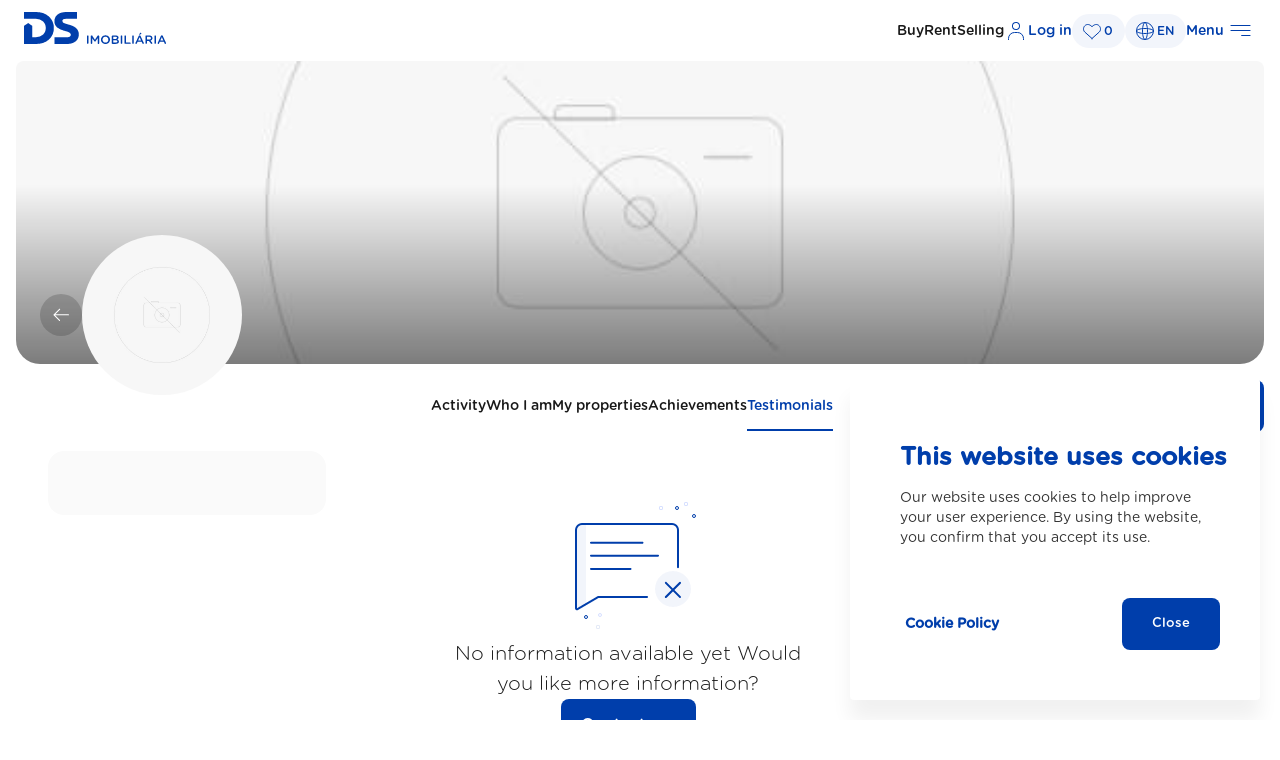

--- FILE ---
content_type: text/html; charset=utf-8
request_url: http://www.dsimobiliaria.pt/en/consultores/diana-campos_144/testemunhos
body_size: 38000
content:


<!DOCTYPE html>
<html  class='big ' lang='en'>
<head id="pagehead"><title>
	DS IMOBILIÁRIA
</title><meta http-equiv="Content-Type" content="text/html; charset=utf-8" /><meta name="viewport" content="width=device-width, initial-scale=1, minimum-scale=1, maximum-scale=2" />
<meta name="description" content=" brief description" />
<meta name="keywords" content=" words,imobiliária" />
<meta property="og:type" content="article" /><meta property="og:title" content="DS IMOBILIÁRIA" />
<meta property="og:url" content="http://www.dsimobiliaria.pt/en/consultores/diana-campos_144/testemunhos" />
<meta property="og:image" content="https://mastermedia.crmdsi.pt/CONTEUDOS/125/e3a8e59acbb4ee7726c5b8039587a61d.jpg" />
<meta property="og:site_name" content="DS IMOBILIÁRIA" />
<meta property="og:description" content=" brief description" />
<meta property="og:type" content="website" />
<link href="http://www.dsimobiliaria.pt/en/consultores/diana-campos_144/testemunhos" rel="canonical" />
<link rel="icon" type="image/png" sizes="32x32" href="/assets/icons/favicon-32x32.png" /><link rel="icon" type="image/png" sizes="16x16" href="/assets/icons/favicon-16x16.png" /><link rel="apple-touch-icon" href="/assets/icons/apple-touch-icon.png" /><link rel="apple-touch-icon" sizes="152x152" href="/assets/icons/apple-touch-icon.png" /><link rel="apple-touch-icon" sizes="180x180" href="/assets/icons/apple-touch-icon.png" /><link rel="apple-touch-icon" sizes="167x167" href="/assets/icons/apple-touch-icon.png" /><link rel="manifest" href="/assets/icons/site.webmanifest" /><meta name="msapplication-TileColor" content="#da532c" /><meta name="theme-color" content="#ffffff" /><link rel="alternate" type="application/rss+xml" title="NotÃ­cias RSS" href="/rss/rss.aspx" /><link rel="preconnect" href="https://fonts.googleapis.com" /><link rel="preconnect" href="https://fonts.gstatic.com" crossorigin="" /><link href="https://fonts.googleapis.com/css2?family=Open+Sans:wght@300;400;500&amp;display=swap" rel="stylesheet" /><link href="/assets/release/css/all.min.css?v=20260106" rel="stylesheet" media="all" />
<!-- Meta Pixel Code -->

<noscript><img height="1" width="1" style="display:none"
src="https://www.facebook.com/tr?id=470937525287256&ev=PageView&noscript=1"
/></noscript>
<!-- End Meta Pixel Code --></head>
<body>
    
    <form method="post" action="#" onsubmit="javascript:return WebForm_OnSubmit();" id="form1">
<div class="aspNetHidden">
<input type="hidden" name="__EVENTTARGET" id="__EVENTTARGET" value="" />
<input type="hidden" name="__EVENTARGUMENT" id="__EVENTARGUMENT" value="" />

</div>













        

        <div id="UpdateProgress1" style="display:none;">
	
                <div id="loading" class="loading"></div>
            
</div>
        <header id="Header_module_holder" class="ma-modulo Header">
        <a id="Header_lnk_logo" class="lnk_logo" href="/en/"><img id="Header_img_logo" alt="DS Imobiliária" src="/assets/release/images/logo.svg" /></a>
        <div class="header-right">
            <div class="header-right__nav">
                
                        <a id="Header_Repeater_menu_top_lnk_0" class="ma-label-m-medium ma-text-color" href="/en/imoveis/?pg=1&amp;o=1&amp;g=&amp;t=&amp;e=&amp;dd=&amp;cc=&amp;ff=&amp;ml=&amp;z=&amp;s=&amp;nq=&amp;p=&amp;a=&amp;c=&amp;es=&amp;cl=&amp;ct=&amp;or=30">Buy</a>
                    
                        <a id="Header_Repeater_menu_top_lnk_1" class="ma-label-m-medium ma-text-color" href="/en/imoveis/?pg=1&amp;o=2&amp;g=&amp;t=&amp;e=&amp;dd=&amp;cc=&amp;ff=&amp;ml=&amp;z=&amp;s=&amp;nq=&amp;p=&amp;a=&amp;c=&amp;es=&amp;cl=&amp;ct=&amp;or=30">Rent</a>
                    
                        <a id="Header_Repeater_menu_top_lnk_2" class="ma-label-m-medium ma-text-color" href="/en/imoveis/vender">Selling</a>
                    
            </div>


            <span id="Header_lbl_login" class="login-link ma-label-m-medium ma-main-color js-open-check-user"><span class='icon-ma icon-user'></span>Log in</span>
            
            <div class="wrapper-blocks">

                <span id="Header_lbl_fav" class="fav-btn ma-label-s-medium-upper js-open-check-user"><span class='icon-ma icon-favs'></span> <span class='js-fav-count'>0</span></span>
                
                <div id="Header_header_idiomas" class="header-idiomas opcao-holder">
                    <span id="Header_lbl_idioma_activo" class="active lang js-opcao-btn"><span class='icon-ma icon-world'></span><span class='active ma-label-s-medium-upper'>en</span></span>
                    <div class="idiomas-menu opcao-menu js-opcao-menu ">
                        <ul class="idiomas-menu-wrapper">
                            
                                    <li>
                                        <a id="Header_Repeater_idiomas_lnk_0" title="PT" href="/pt/consultores/diana-campos_144/testemunhos">pt</a>
                                    </li>
                                
                                    <li>
                                        <a id="Header_Repeater_idiomas_lnk_1" class=" active" title="EN" href="/en/consultores/diana-campos_144/testemunhos">en</a>
                                    </li>
                                
                        </ul>
                    </div>
                </div>
            </div>
            <span id="Header_lbl_menu" class="ham-label js-open-menu ma-label-m-medium ma-main-color">Menu <span class='icon-ma icon-Menu-blue'></span></span>
        </div>
    </header>

    <div id="menupanel" class="menu-panel">
        <span class="icon-ma icon-close btn-close js-close-menu"></span>
        <div class="mobile-options">
            <span id="Header_lbl_loginMobile" class="login-link ma-label-m-medium ma-main-color js-open-check-user"><span class='icon-ma icon-user'></span>Log in</span>
            <div>
                <span id="Header_lbl_favMobile" class="fav-btn ma-label-s-medium-upper"><span class='icon-ma icon-favs'></span> <span class='js-fav-count'>0</span></span>
                <span class="icon-ma icon-close js-close-menu"></span>
            </div>
        </div>
        <nav>
            
                    <span id="Header_Repeater_sidemenu_lbl_seccao_0" class="ma-body-xxl-medium ma-main-color">Property</span>
                    
                            <ul>
                        
                            <li>
                                <a id="Header_Repeater_sidemenu_Repeater_link_menu_0_lnk_0" class="ma-label-l-regular ma-text-color" href="/en/imoveis/?pg=1&amp;o=1&amp;g=&amp;t=&amp;e=&amp;dd=&amp;cc=&amp;ff=&amp;ml=&amp;z=&amp;s=&amp;nq=&amp;p=&amp;a=&amp;c=&amp;es=&amp;cl=&amp;ct=&amp;or=30">Buy</a>
                            </li>
                        
                            <li>
                                <a id="Header_Repeater_sidemenu_Repeater_link_menu_0_lnk_1" class="ma-label-l-regular ma-text-color" href="/en/imoveis/?pg=1&amp;o=2&amp;g=&amp;t=&amp;e=&amp;dd=&amp;cc=&amp;ff=&amp;ml=&amp;z=&amp;s=&amp;nq=&amp;p=&amp;a=&amp;c=&amp;es=&amp;cl=&amp;ct=&amp;or=30">Rent</a>
                            </li>
                        
                            <li>
                                <a id="Header_Repeater_sidemenu_Repeater_link_menu_0_lnk_2" class="ma-label-l-regular ma-text-color" href="/en/imoveis/vender">Selling</a>
                            </li>
                        
                            <li>
                                <a id="Header_Repeater_sidemenu_Repeater_link_menu_0_lnk_3" class="ma-label-l-regular ma-text-color" href="/en/avalie-seu-imovel/">How much could your property be worth</a>
                            </li>
                        
                            <li>
                                <a id="Header_Repeater_sidemenu_Repeater_link_menu_0_lnk_4" class="ma-label-l-regular ma-text-color" href="/en/simular-despesas/">Simulate expenses</a>
                            </li>
                        
                            </ul>
                        
                
                    <span id="Header_Repeater_sidemenu_lbl_seccao_1" class="ma-body-xxl-medium ma-main-color">Services</span>
                    
                            <ul>
                        
                            <li>
                                <a id="Header_Repeater_sidemenu_Repeater_link_menu_1_lnk_0" class="ma-label-l-regular ma-text-color" href="/en/consultoria-imobiliaria/">Property Consultancy</a>
                            </li>
                        
                            <li>
                                <a id="Header_Repeater_sidemenu_Repeater_link_menu_1_lnk_1" class="ma-label-l-regular ma-text-color" href="/en/intermediacao-credito/">Credit Intermediation</a>
                            </li>
                        
                            <li>
                                <a id="Header_Repeater_sidemenu_Repeater_link_menu_1_lnk_2" class="ma-label-l-regular ma-text-color" href="/en/mediacao-obras-construcao/">Construction Mediation</a>
                            </li>
                        
                            <li>
                                <a id="Header_Repeater_sidemenu_Repeater_link_menu_1_lnk_3" class="ma-label-l-regular ma-text-color" href="/en/servicos-imobiliarios/">Real Estate Services</a>
                            </li>
                        
                            </ul>
                        
                
                    <span id="Header_Repeater_sidemenu_lbl_seccao_2" class="ma-body-xxl-medium ma-main-color">DS IMOBILIÁRIA</span>
                    
                            <ul>
                        
                            <li>
                                <a id="Header_Repeater_sidemenu_Repeater_link_menu_2_lnk_0" class="ma-label-l-regular ma-text-color" href="/en/agencias/">Agencies</a>
                            </li>
                        
                            <li>
                                <a id="Header_Repeater_sidemenu_Repeater_link_menu_2_lnk_1" class="ma-label-l-regular ma-text-color" href="/en/consultores/">Consultants</a>
                            </li>
                        
                            <li>
                                <a id="Header_Repeater_sidemenu_Repeater_link_menu_2_lnk_2" class="ma-label-l-regular ma-text-color" href="/en/franchising/">Real Estate Network</a>
                            </li>
                        
                            <li>
                                <a id="Header_Repeater_sidemenu_Repeater_link_menu_2_lnk_3" class="ma-label-l-regular ma-text-color" href="/en/carreiras/">Careers</a>
                            </li>
                        
                            <li>
                                <a id="Header_Repeater_sidemenu_Repeater_link_menu_2_lnk_4" class="ma-label-l-regular ma-text-color" href="/en/sobre-nos/">About Us</a>
                            </li>
                        
                            <li>
                                <a id="Header_Repeater_sidemenu_Repeater_link_menu_2_lnk_5" class="ma-label-l-regular ma-text-color" href="/en/responsabilidade-social/">Social Responsibility</a>
                            </li>
                        
                            <li>
                                <a id="Header_Repeater_sidemenu_Repeater_link_menu_2_lnk_6" class="ma-label-l-regular ma-text-color" href="/en/blog/">Blog</a>
                            </li>
                        
                            <li>
                                <a id="Header_Repeater_sidemenu_Repeater_link_menu_2_lnk_7" class="ma-label-l-regular ma-text-color" href="/en/contactos/">Contact</a>
                            </li>
                        
                            </ul>
                        
                
        </nav>
        
    </div>

    

        <div class="masterpage">
            
    <section id="ContentPlaceHolder1_AgentBanner_module_holder" class="ma-modulo AgentBanner">
        <div class="AgentBanner__inner">
            <div class="background">
                <img id="ContentPlaceHolder1_AgentBanner_img" class="lazy" data-src="//lousadamedia.crmdsi.pt/ANGARIADORES/5418/f27e22d522e60521a9de830f0e0ff76e.jpg" src="" />
            </div>
            <div class="AgentBanner__info">
                <a id="ContentPlaceHolder1_AgentBanner_lnk_back" class="btn-back btn-back-desktop" href="/en/consultores/"><span class='icon-ma icon-arrow-go-white'></span></a>
                <div class="info">
                    <a id="ContentPlaceHolder1_AgentBanner_lnk_back_mobile" class="btn-back btn-back-mobile" href="/en/consultores/"><span class='icon-ma icon-arrow-go-white'></span></a>
                    <div class="info__img">
                        <img id="ContentPlaceHolder1_AgentBanner_img_agent" src="/assets/release/images/0.jpg" />
                    </div>
                    <div class="info__texts">
                        <h1 class="ma-headings-h5">
                            
                        </h1>
                        <h4 class="ma-body-m-medium">
                            
                        </h4>
                        <span id="ContentPlaceHolder1_AgentBanner_lbl_location" class="ma-label-s-regular"></span>
                    </div>
                </div>
            </div>
        </div>
        <div class="menu-bar">
            <div class="menu-bar-inside">
                <ul class="menu">
                    
                            <li>
                                <a id="ContentPlaceHolder1_AgentBanner_Repeater_menu_lnk_0" class="ma-label-m-medium" href="../../../modulos/consultores/AgentBanner/&amp;section=atividade">Activity</a>
                            </li>
                        
                            <li>
                                <a id="ContentPlaceHolder1_AgentBanner_Repeater_menu_lnk_1" class="ma-label-m-medium" href="../../../modulos/consultores/AgentBanner/&amp;section=quem-sou">Who I am</a>
                            </li>
                        
                            <li>
                                <a id="ContentPlaceHolder1_AgentBanner_Repeater_menu_lnk_2" class="ma-label-m-medium" href="../../../modulos/consultores/AgentBanner/&amp;section=imoveis">My properties</a>
                            </li>
                        
                            <li>
                                <a id="ContentPlaceHolder1_AgentBanner_Repeater_menu_lnk_3" class="ma-label-m-medium" href="../../../modulos/consultores/AgentBanner/&amp;section=conquistas">Achievements</a>
                            </li>
                        
                            <li>
                                <a id="ContentPlaceHolder1_AgentBanner_Repeater_menu_lnk_4" class="ma-label-m-medium active" href="../../../modulos/consultores/AgentBanner/&amp;section=testemunhos">Testimonials</a>
                            </li>
                        
                </ul>
            </div>
            <div class="div-help">
                <span id="ContentPlaceHolder1_AgentBanner_lbl_help" class="comp-main-button js-need-help" data-id="0">Need help? <span class='icon-ma icon-mailwhite'></span></span>
            </div>
        </div>
    </section>


    <div id="ContentPlaceHolder1_agent_content_page" class="agent-content-page hide-submenus-mobile ">
        <section id="ContentPlaceHolder1_AgentSideInfo_module_holder" class="ma-modulo AgentSideInfo agent-content-left ">
        <div class="wrapper">
            
            
            
            <div class="js-moreinfo-mobile moreinfo togglediv">
                
                
            </div>
        </div>
    </section>

        
        
        
        <section id="ContentPlaceHolder1_AgentTestemonies_module_holder" class="ma-modulo AgentTestemonies agent-content-center ">
        <div class="wrapper">
            <div class="no-results">
                        <span class='icon-ma icon-testemunhos'></span>
                        <p class="ma-body-xxl-regular">No information available yet Would you like more information?</p>
                        <span class='comp-main-button js-need-help'>Contact me</span>
                    </div>
        </div>
    </section>

        
        <section id="ContentPlaceHolder1_AgentBusinessInfo_module_holder" class="ma-modulo AgentBusinessInfo agent-content-right ">
        <div class="wrapper">
            <div id="ContentPlaceHolder1_AgentBusinessInfo_business" class="wrapper__business block">
                <div class="texts_holder">
                    <span id="ContentPlaceHolder1_AgentBusinessInfo_txt_business" class="txt-business ma-headings-h6">0</span>
                    <span class="icon-ma icon-Handshake"></span>
                </div>
                <span id="ContentPlaceHolder1_AgentBusinessInfo_lbl_business" class="title ma-label-m-medium">Realised Business</span>
            </div>
            <div id="ContentPlaceHolder1_AgentBusinessInfo_imovel" class="wrapper__imovel block">
                <div class="imoveis-total">
                    <div class="texts_holder">
                        <span id="ContentPlaceHolder1_AgentBusinessInfo_txt_imovel" class="txt-imovel ma-headings-h6">0</span>
                        <span class="icon-ma icon-imoveis-brand"></span>
                    </div>
                    <span id="ContentPlaceHolder1_AgentBusinessInfo_lbl_imovel" class="title ma-label-m-medium">Property</span>
                </div>
                <div class="imoveis">
                     
                </div>
            </div>
        </div>
    </section>

        
    </div>

            <footer id="Footer_module_holder" class="ma-modulo Footer">
        <div class="wrapper-outside">
            <div class="wrapper">
                <div class="wrapper__top">
                    <div class="container-left">
                        <div class="newsletter comp-formularios">

                            <div class="titles-wrapper">
                                <span id="Footer_lbl_title" class="newsletter-title ma-headings-h4">Subscribe to our <b>Newsletter</b></span>
                                <span id="Footer_lbl_subtitle" class="newsletter-subtitle ma-body-l-regular">Follow all the news from DS IMOBILIÁRIA</span>
                            </div>
                            <div class="form-wrapper">

                                <div class="form-item-wrapper">
                                    <div class="form-item">
                                        <input name="ctl00$Footer$tbx_email" id="Footer_tbx_email" class="tbx_email input" type="email" placeholder="Your email address" />
                                        <span id="Footer_rfv_email" class="validator" style="visibility:hidden;">Mandatory field</span>
                                        <span id="Footer_rev_email" class="validator" style="visibility:hidden;">Wrong email format</span>
                                    </div>
                                    <a id="Footer_lbtn_send" class="btn-send btn-send-desktop ma-label-l-medium" ValidationGroup="newsletter">Send<span class='icon-ma icon-arrow-go-white'></span></a>
                                </div>
                                <div class="input-check-holder">
                                    <span class="chk_newsletter_rgpd check-holder"><input id="Footer_cbx_newsletter_rgpd" type="checkbox" name="ctl00$Footer$cbx_newsletter_rgpd" /><label for="Footer_cbx_newsletter_rgpd"><span class='ma-texto-12'>I have read and agree with</span> <a class='ma-texto-12' href='/conteudos/?idioma=en&id=35&title=privacy-policy' target='_blank'>Privacy Policy</a></label></span>
                                    <input name="ctl00$Footer$tbx_newsletter_rgpd" type="text" id="Footer_tbx_newsletter_rgpd" class="tbx_newsletter_rgpd hide" />
                                    <span id="Footer_rfv_rgpd" class="validator validator_newsletter_rgpd" style="visibility:hidden;">Mandatory field</span>
                                </div>
                                <a id="Footer_lbtn_send_mobile" class="btn-send btn-send-mobile ma-label-l-medium" ValidationGroup="newsletter">Send<span class='icon-ma icon-arrow-go-white'></span></a>

                            </div>

                        </div>
                        <div class="social-media">
                            
                                    <ul class="social-media-holder">
                                
                                    </ul>
                                
                        </div>
                    </div>
                    <div class="container-right">
                        <div class="sitemap">
                            <div class="sitemap-menu">
                                <span id="Footer_lbl_sitemap_title_1" class="sitemap-title ma-label-xl-medium">Property</span>
                                <ul class="menu-container">
                                    
                                            <li>
                                                <a id="Footer_rptr_menu_1_lnk_item_0" class="item-menu ma-label-m-regular" href="/en/imoveis/?pg=1&amp;o=1&amp;g=&amp;t=&amp;e=&amp;dd=&amp;cc=&amp;ff=&amp;ml=&amp;z=&amp;s=&amp;nq=&amp;p=&amp;a=&amp;c=&amp;es=&amp;cl=&amp;ct=&amp;or=30">Buy</a>
                                            </li>
                                        
                                            <li>
                                                <a id="Footer_rptr_menu_1_lnk_item_1" class="item-menu ma-label-m-regular" href="/en/imoveis/?pg=1&amp;o=2&amp;g=&amp;t=&amp;e=&amp;dd=&amp;cc=&amp;ff=&amp;ml=&amp;z=&amp;s=&amp;nq=&amp;p=&amp;a=&amp;c=&amp;es=&amp;cl=&amp;ct=&amp;or=30">Rent</a>
                                            </li>
                                        
                                            <li>
                                                <a id="Footer_rptr_menu_1_lnk_item_2" class="item-menu ma-label-m-regular" href="/en/imoveis/vender">Selling</a>
                                            </li>
                                        
                                            <li>
                                                <a id="Footer_rptr_menu_1_lnk_item_3" class="item-menu ma-label-m-regular" href="/en/avalie-seu-imovel/">How much could your property be worth</a>
                                            </li>
                                        
                                            <li>
                                                <a id="Footer_rptr_menu_1_lnk_item_4" class="item-menu ma-label-m-regular" href="/en/simular-despesas/">Simulate expenses</a>
                                            </li>
                                        
                                </ul>
                            </div>
                            <div class="sitemap-menu">
                                <span id="Footer_lbl_sitemap_title_2" class="sitemap-title ma-label-xl-medium">Services</span>
                                <ul class="menu-container">
                                    
                                            <li>
                                                <a id="Footer_rptr_menu_2_lnk_item_0" class="item-menu ma-label-m-regular" href="/en/consultoria-imobiliaria/">Property Consultancy</a>
                                            </li>
                                        
                                            <li>
                                                <a id="Footer_rptr_menu_2_lnk_item_1" class="item-menu ma-label-m-regular" href="/en/intermediacao-credito/">Credit Intermediation</a>
                                            </li>
                                        
                                            <li>
                                                <a id="Footer_rptr_menu_2_lnk_item_2" class="item-menu ma-label-m-regular" href="/en/mediacao-obras-construcao/">Construction Mediation</a>
                                            </li>
                                        
                                            <li>
                                                <a id="Footer_rptr_menu_2_lnk_item_3" class="item-menu ma-label-m-regular" href="/en/servicos-imobiliarios/">Real Estate Services</a>
                                            </li>
                                        
                                </ul>
                            </div>
                            <div class="sitemap-menu">
                                <span id="Footer_lbl_sitemap_title_3" class="sitemap-title ma-label-xl-medium">DS IMOBILIÁRIA</span>
                                <ul class="menu-container">
                                    
                                            <li>
                                                <a id="Footer_rptr_menu_3_lnk_item_0" class="item-menu ma-label-m-regular" href="/en/franchising/">Real Estate Network</a>
                                            </li>
                                        
                                            <li>
                                                <a id="Footer_rptr_menu_3_lnk_item_1" class="item-menu ma-label-m-regular" href="/en/carreiras/">Careers</a>
                                            </li>
                                        
                                            <li>
                                                <a id="Footer_rptr_menu_3_lnk_item_2" class="item-menu ma-label-m-regular" href="/en/sobre-nos/">About Us</a>
                                            </li>
                                        
                                            <li>
                                                <a id="Footer_rptr_menu_3_lnk_item_3" class="item-menu ma-label-m-regular" href="/en/responsabilidade-social/">Social Responsibility</a>
                                            </li>
                                        
                                            <li>
                                                <a id="Footer_rptr_menu_3_lnk_item_4" class="item-menu ma-label-m-regular" href="/en/agencias/">Agencies</a>
                                            </li>
                                        
                                            <li>
                                                <a id="Footer_rptr_menu_3_lnk_item_5" class="item-menu ma-label-m-regular" href="/en/blog/">Blog</a>
                                            </li>
                                        
                                            <li>
                                                <a id="Footer_rptr_menu_3_lnk_item_6" class="item-menu ma-label-m-regular" href="/en/contactos/">Contact</a>
                                            </li>
                                        
                                </ul>
                            </div>
                        </div>
                    </div>
                </div>
                <div class="wrapper__bottom">
                    <div class="logo">
                        <img id="Footer_img_logo" class="logo" src="/assets/release/images/ds-simbolo.svg" alt="DS IMOBILIÁRIA" />
                    </div>
                    <div class="copy">
                        <div class="copy__top">
                            <span id="Footer_lbl_copyrighttop" class="copyright-top">&copy; 2026 DS Imobiliária</span>
                            <div class="politics">
                                <ul>
                                    <li>
                                        <a id="Footer_lnk_complaint_book" class="item-menu" target="_blank" href="https://www.livroreclamacoes.pt/inicio">Complaints Book</a>
                                    </li>
                                    <li>
                                        <a id="Footer_lnk_privacy" class="item-menu" href="/en/privacy-policy_35/">Privacy Policy</a>
                                    </li>
                                    <li>
                                        <a id="Footer_lnk_cookies" class="item-menu" href="/en/cookie-policy_36/">Cookie Policy</a>
                                    </li>
                                    <li>
                                        <a id="Footer_lnk_ral" class="item-menu" href="/en/ral_37/">RAL</a>
                                    </li>
                                    <li>
                                        <a id="Footer_lnk_complaints" class="item-menu" target="_blank" href="https://whistleblowersoftware.com/secure/9c42ffe1-5c12-4216-8ac1-cd20b6ab47e1">Canal de Denúncias</a>
                                    </li>

                                </ul>
                            </div>
                        </div>
                        <div class="copy__bottom">
                            <span id="Footer_lbl_copyrightbottom" class="copyright-bottom">"DS IMOBILIÁRIA" is a brand owned by DECIÕES E SOLUÇÕES - MEDIAÇÃO IMOBILIÁRIA, LDA, AMI license nº. 9300 | DECISIONS AND SOLUTIONS – CREDIT INTERMEDIARIES, LDA, Linked Credit Intermediary, with registration no. 0000926, authorized by Banco de Portugal for the provision of consultancy services and authorized for the provision of credit intermediation services (Presentation or proposal of credit agreements to consumers; Assistance to consumers, by carrying out preparatory acts or other work pre-contractual management in relation to credit contracts that have not been presented or proposed by you). Credit agreements covered: Housing Credit and Consumer Credit. Lenders or groups of creditors with whom it maintains a binding contract: BANCO SANTANDER TOTTA, S.A., BANCO BPI S.A., NOVO BANCO, S.A., BANKINTER, SA - BRANCH IN PORTUGAL, UNICRE - INSTITUAÇÃO FINANCEIRA DE CRÉDITO, S.A., MONTEPIO CRÉDITO - INSTITUAÇÃO FINANCIAIRA DE CRÉDITO, S.A., BNP PARIBAS PERSONAL FINANCE, S.A. - BRANCH IN PORTUGAL, information verifiable at <a href="https://www.bportugal.pt/intermediariocreditofar/decisoes-e-solucoes-intermediarios-de-credito-lda" target ="_blank">https://www.bportugal.pt/intermediariocreditofar/decisoes-e-solucoes-intermediarios-de-credito-lda</a></span>
                        </div>
                    </div>

                </div>
            </div>
        </div>
        
    </footer>

        </div>

        
        
        

        
        


    




<div class="aspNetHidden">

	<input type="hidden" name="__VIEWSTATEGENERATOR" id="__VIEWSTATEGENERATOR" value="ECDA9A01" />
	<input type="hidden" name="__EVENTVALIDATION" id="__EVENTVALIDATION" value="/wEdAASptalXa3a6uPYCbCrMJVHSHgTU/BPPLlpI1Ghd3HJK7MzG+aBqKbWmu7K/tVQNFnBLQS8kDk6KR4739soxoaOA54XaeFbXwFVjWrZqz/+Wx3rpNvY3h97HQFEAvRuI37I=" />
</div>


<script type="text/javascript"> (function (i, s, o, g, r, a, m) { i['GoogleAnalyticsObject'] = r; i[r] = i[r] || function () { (i[r].q = i[r].q || []).push(arguments) }, i[r].l = 1 * new Date(); a = s.createElement(o), m = s.getElementsByTagName(o)[0]; a.async = 1; a.src = g; m.parentNode.insertBefore(a, m) })(window, document, 'script', '//www.google-analytics.com/analytics.js', 'ga'); ga('create', 'UA-30556253-25', 'auto', { 'name': 'madigital' }); ga('require', 'displayfeatures'); ga('madigital.require', 'displayfeatures'); ga('send', 'pageview'); ga('madigital.send', 'pageview'); </script>
<script>if (location.protocol != 'https:')
{
location.href = 'https:' + window.location.href.substring(window.location.protocol.length);
}
</script>
<script>
!function(f,b,e,v,n,t,s)
{if(f.fbq)return;n=f.fbq=function(){n.callMethod?
n.callMethod.apply(n,arguments):n.queue.push(arguments)};
if(!f._fbq)f._fbq=n;n.push=n;n.loaded=!0;n.version=´2.0´;
n.queue=[];t=b.createElement(e);t.async=!0;
t.src=v;s=b.getElementsByTagName(e)[0];
s.parentNode.insertBefore(t,s)}(window, document,´script´,
´https://connect.facebook.net/en_US/fbevents.js´);
fbq(´init´, ´470937525287256´);
fbq(´track´, ´PageView´);
</script>
<script type="text/javascript">
//<![CDATA[
var theForm = document.forms['form1'];
if (!theForm) {
    theForm = document.form1;
}
function __doPostBack(eventTarget, eventArgument) {
    if (!theForm.onsubmit || (theForm.onsubmit() != false)) {
        theForm.__EVENTTARGET.value = eventTarget;
        theForm.__EVENTARGUMENT.value = eventArgument;
        theForm.submit();
    }
}
//]]>
</script>
<script type="text/javascript" src="/js.axd?path=%2fWebResource.axd%3fd%3dZNKjKQjDpYSYv3Dslw4qRMZuUR0is0deS7b6EisjtLRozcMR-sbw8XokmzIvBGoOOu0IqXME9GtKwCpNo0rTzqTBGFbxp5JcIznVPKxpGcs1%26amp%3bt%3d638628243619783110,%2fWebResource.axd%3fd%3ditrQFJvMP2ZEWVCQ5SmQyYHQI72jr7-tAScpJhDqv6Ks2uvvNOsoP0wEa6JmC22lYcINUJtbq7NLM7rDeNCdbhYHA5p7CjuxFRKeRbN_nqtrm0p-eE6KJ9Rhk8PgoPgdwmr-eEKYrjG2weOC2Iqffg2%26amp%3bt%3d638763385360000000,%2fScriptResource.axd%3fd%3dNL5MwamtavoCozZCnmB1YDJp1rKe8L6AqwqWYgrv2eamjP8iVpQG5uNApiELxwXGs4r8E-zcEgQY_IQ24gWxMqADTqWgbT3yZq8Ay3BK9-BDvCJTHEeuJxdV4qkoG1vgz4Ns7YFO01iRkBYGZ3b-qTiwHRkFkAdftmf0IPMAnAw1%26amp%3bt%3dffffffffc7a8e318,%2fScriptResource.axd%3fd%3dZXG0L5DyiYsKJJoQXnZ7rXucTBDT6zU5VnXnt8grEo4MKoRM5xPcVmIphohmrUXAfA52kyGX7WCkx_RSyu3Q3pJ1IUExaCNkwPfGGZ-3QW5YOGiKnuQaxPGc_iWTwUTLwbX0AuLB6vqbn3GHAHbkDqh4f8XUDIL5sd_eLwL-ziY1%26amp%3bt%3d2a9d95e3,%2fScriptResource.axd%3fd%3d-inFnY5ch5P4I7UGrno7Ia6OtVN_vo0pDyp6dl9kuIfXRM_7UQu53Gjvd_VNxc7m2zs3OJACp0JifbWQhkKtiLXRB4ycwR8eoqkHqFhz-AXhnKBp7rgoJ36KUTz5zSZYcEDYkXAQpC_P3r5e68tKqwK_lsODc6WiC37yu2CJXjw66LwOX7W3f_GEh3W2Z-wy0%26amp%3bt%3d2a9d95e3,"></script>




<script type="text/javascript">
//<![CDATA[
function WebForm_OnSubmit() {
if (typeof(ValidatorOnSubmit) == "function" && ValidatorOnSubmit() == false) return false;
return true;
}
//]]>
</script>
<script type="text/javascript">
//<![CDATA[
Sys.WebForms.PageRequestManager._initialize('ctl00$ScriptManager1', 'form1', [], [], [], 90, 'ctl00');
//]]>
</script>
<script src="/assets/release/js/all.min.js?v=20260106"></script>
<script type="text/javascript">
            var timeout = null,
                isLogged = false,
                sessao = '90f7bf3e-43a4-4084-9058-96af4312e77a';
            $(function () {
                cookies.create("screen", master.getBreakPointName());
                master.init();
            });
        </script>
<script type="text/javascript">
//<![CDATA[
var Page_Validators =  new Array(document.getElementById("Footer_rfv_email"), document.getElementById("Footer_rev_email"), document.getElementById("Footer_rfv_rgpd"));
//]]>
</script>
<script type="text/javascript">
//<![CDATA[
var Footer_rfv_email = document.all ? document.all["Footer_rfv_email"] : document.getElementById("Footer_rfv_email");
Footer_rfv_email.controltovalidate = "Footer_tbx_email";
Footer_rfv_email.errormessage = "Mandatory field";
Footer_rfv_email.validationGroup = "newsletter";
Footer_rfv_email.evaluationfunction = "RequiredFieldValidatorEvaluateIsValid";
Footer_rfv_email.initialvalue = "";
var Footer_rev_email = document.all ? document.all["Footer_rev_email"] : document.getElementById("Footer_rev_email");
Footer_rev_email.controltovalidate = "Footer_tbx_email";
Footer_rev_email.errormessage = "Wrong email format";
Footer_rev_email.validationGroup = "newsletter";
Footer_rev_email.evaluationfunction = "RegularExpressionValidatorEvaluateIsValid";
Footer_rev_email.validationexpression = "\\w+([-+.\']\\w+)*@\\w+([-.]\\w+)*\\.\\w+([-.]\\w+)*";
var Footer_rfv_rgpd = document.all ? document.all["Footer_rfv_rgpd"] : document.getElementById("Footer_rfv_rgpd");
Footer_rfv_rgpd.controltovalidate = "Footer_tbx_newsletter_rgpd";
Footer_rfv_rgpd.errormessage = "Mandatory field";
Footer_rfv_rgpd.validationGroup = "newsletter";
Footer_rfv_rgpd.evaluationfunction = "RequiredFieldValidatorEvaluateIsValid";
Footer_rfv_rgpd.initialvalue = "";
//]]>
</script>
<script type="text/javascript">
//<![CDATA[

var Page_ValidationActive = false;
if (typeof(ValidatorOnLoad) == "function") {
    ValidatorOnLoad();
}

function ValidatorOnSubmit() {
    if (Page_ValidationActive) {
        return ValidatorCommonOnSubmit();
    }
    else {
        return true;
    }
}
        Sys.Application.add_init(function() {
    $create(Sys.UI._UpdateProgress, {"associatedUpdatePanelId":null,"displayAfter":500,"dynamicLayout":true}, null, null, $get("UpdateProgress1"));
});

document.getElementById('Footer_rfv_email').dispose = function() {
    Array.remove(Page_Validators, document.getElementById('Footer_rfv_email'));
}

document.getElementById('Footer_rev_email').dispose = function() {
    Array.remove(Page_Validators, document.getElementById('Footer_rev_email'));
}

document.getElementById('Footer_rfv_rgpd').dispose = function() {
    Array.remove(Page_Validators, document.getElementById('Footer_rfv_rgpd'));
}
//]]>
</script><input type="hidden" name="__VIEWSTATE" id="__VIEWSTATE" value="/wEPDwUKMjA1MDc0Njg0NmQYAQUeX19Db250cm9sc1JlcXVpcmVQb3N0QmFja0tleV9fFgEFIGN0bDAwJEZvb3RlciRjYnhfbmV3c2xldHRlcl9yZ3BkEy0L8Fh7thqVPQp5N3XAYa4e7wt8R/TqoiGIeWlgjyY=" /></form>
    
</body>
</html>


--- FILE ---
content_type: text/html; charset=utf-8
request_url: https://www.dsimobiliaria.pt/en/consultores/diana-campos_144/testemunhos
body_size: 38050
content:


<!DOCTYPE html>
<html  class='big ' lang='en'>
<head id="pagehead"><title>
	DS IMOBILIÁRIA
</title><meta http-equiv="Content-Type" content="text/html; charset=utf-8" /><meta name="viewport" content="width=device-width, initial-scale=1, minimum-scale=1, maximum-scale=2" />
<meta name="description" content=" brief description" />
<meta name="keywords" content=" words,imobiliária" />
<meta property="og:type" content="article" /><meta property="og:title" content="DS IMOBILIÁRIA" />
<meta property="og:url" content="https://www.dsimobiliaria.pt/en/consultores/diana-campos_144/testemunhos" />
<meta property="og:image" content="https://mastermedia.crmdsi.pt/CONTEUDOS/125/e3a8e59acbb4ee7726c5b8039587a61d.jpg" />
<meta property="og:site_name" content="DS IMOBILIÁRIA" />
<meta property="og:description" content=" brief description" />
<meta property="og:type" content="website" />
<link href="https://www.dsimobiliaria.pt/en/consultores/diana-campos_144/testemunhos" rel="canonical" />
<link rel="icon" type="image/png" sizes="32x32" href="/assets/icons/favicon-32x32.png" /><link rel="icon" type="image/png" sizes="16x16" href="/assets/icons/favicon-16x16.png" /><link rel="apple-touch-icon" href="/assets/icons/apple-touch-icon.png" /><link rel="apple-touch-icon" sizes="152x152" href="/assets/icons/apple-touch-icon.png" /><link rel="apple-touch-icon" sizes="180x180" href="/assets/icons/apple-touch-icon.png" /><link rel="apple-touch-icon" sizes="167x167" href="/assets/icons/apple-touch-icon.png" /><link rel="manifest" href="/assets/icons/site.webmanifest" /><meta name="msapplication-TileColor" content="#da532c" /><meta name="theme-color" content="#ffffff" /><link rel="alternate" type="application/rss+xml" title="NotÃ­cias RSS" href="/rss/rss.aspx" /><link rel="preconnect" href="https://fonts.googleapis.com" /><link rel="preconnect" href="https://fonts.gstatic.com" crossorigin="" /><link href="https://fonts.googleapis.com/css2?family=Open+Sans:wght@300;400;500&amp;display=swap" rel="stylesheet" /><link href="/assets/release/css/all.min.css?v=20260106" rel="stylesheet" media="all" />
<!-- Meta Pixel Code -->

<noscript><img height="1" width="1" style="display:none"
src="https://www.facebook.com/tr?id=470937525287256&ev=PageView&noscript=1"
/></noscript>
<!-- End Meta Pixel Code --></head>
<body>
    
    <form method="post" action="#" onsubmit="javascript:return WebForm_OnSubmit();" id="form1">
<div class="aspNetHidden">
<input type="hidden" name="__EVENTTARGET" id="__EVENTTARGET" value="" />
<input type="hidden" name="__EVENTARGUMENT" id="__EVENTARGUMENT" value="" />

</div>













        

        <div id="UpdateProgress1" style="display:none;">
	
                <div id="loading" class="loading"></div>
            
</div>
        <header id="Header_module_holder" class="ma-modulo Header">
        <a id="Header_lnk_logo" class="lnk_logo" href="/en/"><img id="Header_img_logo" alt="DS Imobiliária" src="/assets/release/images/logo.svg" /></a>
        <div class="header-right">
            <div class="header-right__nav">
                
                        <a id="Header_Repeater_menu_top_lnk_0" class="ma-label-m-medium ma-text-color" href="/en/imoveis/?pg=1&amp;o=1&amp;g=&amp;t=&amp;e=&amp;dd=&amp;cc=&amp;ff=&amp;ml=&amp;z=&amp;s=&amp;nq=&amp;p=&amp;a=&amp;c=&amp;es=&amp;cl=&amp;ct=&amp;or=30">Buy</a>
                    
                        <a id="Header_Repeater_menu_top_lnk_1" class="ma-label-m-medium ma-text-color" href="/en/imoveis/?pg=1&amp;o=2&amp;g=&amp;t=&amp;e=&amp;dd=&amp;cc=&amp;ff=&amp;ml=&amp;z=&amp;s=&amp;nq=&amp;p=&amp;a=&amp;c=&amp;es=&amp;cl=&amp;ct=&amp;or=30">Rent</a>
                    
                        <a id="Header_Repeater_menu_top_lnk_2" class="ma-label-m-medium ma-text-color" href="/en/imoveis/vender">Selling</a>
                    
            </div>


            <span id="Header_lbl_login" class="login-link ma-label-m-medium ma-main-color js-open-check-user"><span class='icon-ma icon-user'></span>Log in</span>
            
            <div class="wrapper-blocks">

                <span id="Header_lbl_fav" class="fav-btn ma-label-s-medium-upper js-open-check-user"><span class='icon-ma icon-favs'></span> <span class='js-fav-count'>0</span></span>
                
                <div id="Header_header_idiomas" class="header-idiomas opcao-holder">
                    <span id="Header_lbl_idioma_activo" class="active lang js-opcao-btn"><span class='icon-ma icon-world'></span><span class='active ma-label-s-medium-upper'>en</span></span>
                    <div class="idiomas-menu opcao-menu js-opcao-menu ">
                        <ul class="idiomas-menu-wrapper">
                            
                                    <li>
                                        <a id="Header_Repeater_idiomas_lnk_0" title="PT" href="/pt/consultores/diana-campos_144/testemunhos">pt</a>
                                    </li>
                                
                                    <li>
                                        <a id="Header_Repeater_idiomas_lnk_1" class=" active" title="EN" href="/en/consultores/diana-campos_144/testemunhos">en</a>
                                    </li>
                                
                        </ul>
                    </div>
                </div>
            </div>
            <span id="Header_lbl_menu" class="ham-label js-open-menu ma-label-m-medium ma-main-color">Menu <span class='icon-ma icon-Menu-blue'></span></span>
        </div>
    </header>

    <div id="menupanel" class="menu-panel">
        <span class="icon-ma icon-close btn-close js-close-menu"></span>
        <div class="mobile-options">
            <span id="Header_lbl_loginMobile" class="login-link ma-label-m-medium ma-main-color js-open-check-user"><span class='icon-ma icon-user'></span>Log in</span>
            <div>
                <span id="Header_lbl_favMobile" class="fav-btn ma-label-s-medium-upper"><span class='icon-ma icon-favs'></span> <span class='js-fav-count'>0</span></span>
                <span class="icon-ma icon-close js-close-menu"></span>
            </div>
        </div>
        <nav>
            
                    <span id="Header_Repeater_sidemenu_lbl_seccao_0" class="ma-body-xxl-medium ma-main-color">Property</span>
                    
                            <ul>
                        
                            <li>
                                <a id="Header_Repeater_sidemenu_Repeater_link_menu_0_lnk_0" class="ma-label-l-regular ma-text-color" href="/en/imoveis/?pg=1&amp;o=1&amp;g=&amp;t=&amp;e=&amp;dd=&amp;cc=&amp;ff=&amp;ml=&amp;z=&amp;s=&amp;nq=&amp;p=&amp;a=&amp;c=&amp;es=&amp;cl=&amp;ct=&amp;or=30">Buy</a>
                            </li>
                        
                            <li>
                                <a id="Header_Repeater_sidemenu_Repeater_link_menu_0_lnk_1" class="ma-label-l-regular ma-text-color" href="/en/imoveis/?pg=1&amp;o=2&amp;g=&amp;t=&amp;e=&amp;dd=&amp;cc=&amp;ff=&amp;ml=&amp;z=&amp;s=&amp;nq=&amp;p=&amp;a=&amp;c=&amp;es=&amp;cl=&amp;ct=&amp;or=30">Rent</a>
                            </li>
                        
                            <li>
                                <a id="Header_Repeater_sidemenu_Repeater_link_menu_0_lnk_2" class="ma-label-l-regular ma-text-color" href="/en/imoveis/vender">Selling</a>
                            </li>
                        
                            <li>
                                <a id="Header_Repeater_sidemenu_Repeater_link_menu_0_lnk_3" class="ma-label-l-regular ma-text-color" href="/en/avalie-seu-imovel/">How much could your property be worth</a>
                            </li>
                        
                            <li>
                                <a id="Header_Repeater_sidemenu_Repeater_link_menu_0_lnk_4" class="ma-label-l-regular ma-text-color" href="/en/simular-despesas/">Simulate expenses</a>
                            </li>
                        
                            </ul>
                        
                
                    <span id="Header_Repeater_sidemenu_lbl_seccao_1" class="ma-body-xxl-medium ma-main-color">Services</span>
                    
                            <ul>
                        
                            <li>
                                <a id="Header_Repeater_sidemenu_Repeater_link_menu_1_lnk_0" class="ma-label-l-regular ma-text-color" href="/en/consultoria-imobiliaria/">Property Consultancy</a>
                            </li>
                        
                            <li>
                                <a id="Header_Repeater_sidemenu_Repeater_link_menu_1_lnk_1" class="ma-label-l-regular ma-text-color" href="/en/intermediacao-credito/">Credit Intermediation</a>
                            </li>
                        
                            <li>
                                <a id="Header_Repeater_sidemenu_Repeater_link_menu_1_lnk_2" class="ma-label-l-regular ma-text-color" href="/en/mediacao-obras-construcao/">Construction Mediation</a>
                            </li>
                        
                            <li>
                                <a id="Header_Repeater_sidemenu_Repeater_link_menu_1_lnk_3" class="ma-label-l-regular ma-text-color" href="/en/servicos-imobiliarios/">Real Estate Services</a>
                            </li>
                        
                            </ul>
                        
                
                    <span id="Header_Repeater_sidemenu_lbl_seccao_2" class="ma-body-xxl-medium ma-main-color">DS IMOBILIÁRIA</span>
                    
                            <ul>
                        
                            <li>
                                <a id="Header_Repeater_sidemenu_Repeater_link_menu_2_lnk_0" class="ma-label-l-regular ma-text-color" href="/en/agencias/">Agencies</a>
                            </li>
                        
                            <li>
                                <a id="Header_Repeater_sidemenu_Repeater_link_menu_2_lnk_1" class="ma-label-l-regular ma-text-color" href="/en/consultores/">Consultants</a>
                            </li>
                        
                            <li>
                                <a id="Header_Repeater_sidemenu_Repeater_link_menu_2_lnk_2" class="ma-label-l-regular ma-text-color" href="/en/franchising/">Real Estate Network</a>
                            </li>
                        
                            <li>
                                <a id="Header_Repeater_sidemenu_Repeater_link_menu_2_lnk_3" class="ma-label-l-regular ma-text-color" href="/en/carreiras/">Careers</a>
                            </li>
                        
                            <li>
                                <a id="Header_Repeater_sidemenu_Repeater_link_menu_2_lnk_4" class="ma-label-l-regular ma-text-color" href="/en/sobre-nos/">About Us</a>
                            </li>
                        
                            <li>
                                <a id="Header_Repeater_sidemenu_Repeater_link_menu_2_lnk_5" class="ma-label-l-regular ma-text-color" href="/en/responsabilidade-social/">Social Responsibility</a>
                            </li>
                        
                            <li>
                                <a id="Header_Repeater_sidemenu_Repeater_link_menu_2_lnk_6" class="ma-label-l-regular ma-text-color" href="/en/blog/">Blog</a>
                            </li>
                        
                            <li>
                                <a id="Header_Repeater_sidemenu_Repeater_link_menu_2_lnk_7" class="ma-label-l-regular ma-text-color" href="/en/contactos/">Contact</a>
                            </li>
                        
                            </ul>
                        
                
        </nav>
        
    </div>

    

        <div class="masterpage">
            
    <section id="ContentPlaceHolder1_AgentBanner_module_holder" class="ma-modulo AgentBanner">
        <div class="AgentBanner__inner">
            <div class="background">
                <img id="ContentPlaceHolder1_AgentBanner_img" class="lazy" data-src="//lousadamedia.crmdsi.pt/ANGARIADORES/5418/f27e22d522e60521a9de830f0e0ff76e.jpg" src="" />
            </div>
            <div class="AgentBanner__info">
                <a id="ContentPlaceHolder1_AgentBanner_lnk_back" class="btn-back btn-back-desktop" href="/en/consultores/"><span class='icon-ma icon-arrow-go-white'></span></a>
                <div class="info">
                    <a id="ContentPlaceHolder1_AgentBanner_lnk_back_mobile" class="btn-back btn-back-mobile" href="/en/consultores/"><span class='icon-ma icon-arrow-go-white'></span></a>
                    <div class="info__img">
                        <img id="ContentPlaceHolder1_AgentBanner_img_agent" src="/assets/release/images/0.jpg" />
                    </div>
                    <div class="info__texts">
                        <h1 class="ma-headings-h5">
                            
                        </h1>
                        <h4 class="ma-body-m-medium">
                            
                        </h4>
                        <span id="ContentPlaceHolder1_AgentBanner_lbl_location" class="ma-label-s-regular"></span>
                    </div>
                </div>
            </div>
        </div>
        <div class="menu-bar">
            <div class="menu-bar-inside">
                <ul class="menu">
                    
                            <li>
                                <a id="ContentPlaceHolder1_AgentBanner_Repeater_menu_lnk_0" class="ma-label-m-medium" href="../../../modulos/consultores/AgentBanner/&amp;section=atividade">Activity</a>
                            </li>
                        
                            <li>
                                <a id="ContentPlaceHolder1_AgentBanner_Repeater_menu_lnk_1" class="ma-label-m-medium" href="../../../modulos/consultores/AgentBanner/&amp;section=quem-sou">Who I am</a>
                            </li>
                        
                            <li>
                                <a id="ContentPlaceHolder1_AgentBanner_Repeater_menu_lnk_2" class="ma-label-m-medium" href="../../../modulos/consultores/AgentBanner/&amp;section=imoveis">My properties</a>
                            </li>
                        
                            <li>
                                <a id="ContentPlaceHolder1_AgentBanner_Repeater_menu_lnk_3" class="ma-label-m-medium" href="../../../modulos/consultores/AgentBanner/&amp;section=conquistas">Achievements</a>
                            </li>
                        
                            <li>
                                <a id="ContentPlaceHolder1_AgentBanner_Repeater_menu_lnk_4" class="ma-label-m-medium active" href="../../../modulos/consultores/AgentBanner/&amp;section=testemunhos">Testimonials</a>
                            </li>
                        
                </ul>
            </div>
            <div class="div-help">
                <span id="ContentPlaceHolder1_AgentBanner_lbl_help" class="comp-main-button js-need-help" data-id="0">Need help? <span class='icon-ma icon-mailwhite'></span></span>
            </div>
        </div>
    </section>


    <div id="ContentPlaceHolder1_agent_content_page" class="agent-content-page hide-submenus-mobile ">
        <section id="ContentPlaceHolder1_AgentSideInfo_module_holder" class="ma-modulo AgentSideInfo agent-content-left ">
        <div class="wrapper">
            
            
            
            <div class="js-moreinfo-mobile moreinfo togglediv">
                
                
            </div>
        </div>
    </section>

        
        
        
        <section id="ContentPlaceHolder1_AgentTestemonies_module_holder" class="ma-modulo AgentTestemonies agent-content-center ">
        <div class="wrapper">
            <div class="no-results">
                        <span class='icon-ma icon-testemunhos'></span>
                        <p class="ma-body-xxl-regular">No information available yet Would you like more information?</p>
                        <span class='comp-main-button js-need-help'>Contact me</span>
                    </div>
        </div>
    </section>

        
        <section id="ContentPlaceHolder1_AgentBusinessInfo_module_holder" class="ma-modulo AgentBusinessInfo agent-content-right ">
        <div class="wrapper">
            <div id="ContentPlaceHolder1_AgentBusinessInfo_business" class="wrapper__business block">
                <div class="texts_holder">
                    <span id="ContentPlaceHolder1_AgentBusinessInfo_txt_business" class="txt-business ma-headings-h6">0</span>
                    <span class="icon-ma icon-Handshake"></span>
                </div>
                <span id="ContentPlaceHolder1_AgentBusinessInfo_lbl_business" class="title ma-label-m-medium">Realised Business</span>
            </div>
            <div id="ContentPlaceHolder1_AgentBusinessInfo_imovel" class="wrapper__imovel block">
                <div class="imoveis-total">
                    <div class="texts_holder">
                        <span id="ContentPlaceHolder1_AgentBusinessInfo_txt_imovel" class="txt-imovel ma-headings-h6">0</span>
                        <span class="icon-ma icon-imoveis-brand"></span>
                    </div>
                    <span id="ContentPlaceHolder1_AgentBusinessInfo_lbl_imovel" class="title ma-label-m-medium">Property</span>
                </div>
                <div class="imoveis">
                     
                </div>
            </div>
        </div>
    </section>

        
    </div>

            <footer id="Footer_module_holder" class="ma-modulo Footer">
        <div class="wrapper-outside">
            <div class="wrapper">
                <div class="wrapper__top">
                    <div class="container-left">
                        <div class="newsletter comp-formularios">

                            <div class="titles-wrapper">
                                <span id="Footer_lbl_title" class="newsletter-title ma-headings-h4">Subscribe to our <b>Newsletter</b></span>
                                <span id="Footer_lbl_subtitle" class="newsletter-subtitle ma-body-l-regular">Follow all the news from DS IMOBILIÁRIA</span>
                            </div>
                            <div class="form-wrapper">

                                <div class="form-item-wrapper">
                                    <div class="form-item">
                                        <input name="ctl00$Footer$tbx_email" id="Footer_tbx_email" class="tbx_email input" type="email" placeholder="Your email address" />
                                        <span id="Footer_rfv_email" class="validator" style="visibility:hidden;">Mandatory field</span>
                                        <span id="Footer_rev_email" class="validator" style="visibility:hidden;">Wrong email format</span>
                                    </div>
                                    <a id="Footer_lbtn_send" class="btn-send btn-send-desktop ma-label-l-medium" ValidationGroup="newsletter">Send<span class='icon-ma icon-arrow-go-white'></span></a>
                                </div>
                                <div class="input-check-holder">
                                    <span class="chk_newsletter_rgpd check-holder"><input id="Footer_cbx_newsletter_rgpd" type="checkbox" name="ctl00$Footer$cbx_newsletter_rgpd" /><label for="Footer_cbx_newsletter_rgpd"><span class='ma-texto-12'>I have read and agree with</span> <a class='ma-texto-12' href='/conteudos/?idioma=en&id=35&title=privacy-policy' target='_blank'>Privacy Policy</a></label></span>
                                    <input name="ctl00$Footer$tbx_newsletter_rgpd" type="text" id="Footer_tbx_newsletter_rgpd" class="tbx_newsletter_rgpd hide" />
                                    <span id="Footer_rfv_rgpd" class="validator validator_newsletter_rgpd" style="visibility:hidden;">Mandatory field</span>
                                </div>
                                <a id="Footer_lbtn_send_mobile" class="btn-send btn-send-mobile ma-label-l-medium" ValidationGroup="newsletter">Send<span class='icon-ma icon-arrow-go-white'></span></a>

                            </div>

                        </div>
                        <div class="social-media">
                            
                                    <ul class="social-media-holder">
                                
                                    </ul>
                                
                        </div>
                    </div>
                    <div class="container-right">
                        <div class="sitemap">
                            <div class="sitemap-menu">
                                <span id="Footer_lbl_sitemap_title_1" class="sitemap-title ma-label-xl-medium">Property</span>
                                <ul class="menu-container">
                                    
                                            <li>
                                                <a id="Footer_rptr_menu_1_lnk_item_0" class="item-menu ma-label-m-regular" href="/en/imoveis/?pg=1&amp;o=1&amp;g=&amp;t=&amp;e=&amp;dd=&amp;cc=&amp;ff=&amp;ml=&amp;z=&amp;s=&amp;nq=&amp;p=&amp;a=&amp;c=&amp;es=&amp;cl=&amp;ct=&amp;or=30">Buy</a>
                                            </li>
                                        
                                            <li>
                                                <a id="Footer_rptr_menu_1_lnk_item_1" class="item-menu ma-label-m-regular" href="/en/imoveis/?pg=1&amp;o=2&amp;g=&amp;t=&amp;e=&amp;dd=&amp;cc=&amp;ff=&amp;ml=&amp;z=&amp;s=&amp;nq=&amp;p=&amp;a=&amp;c=&amp;es=&amp;cl=&amp;ct=&amp;or=30">Rent</a>
                                            </li>
                                        
                                            <li>
                                                <a id="Footer_rptr_menu_1_lnk_item_2" class="item-menu ma-label-m-regular" href="/en/imoveis/vender">Selling</a>
                                            </li>
                                        
                                            <li>
                                                <a id="Footer_rptr_menu_1_lnk_item_3" class="item-menu ma-label-m-regular" href="/en/avalie-seu-imovel/">How much could your property be worth</a>
                                            </li>
                                        
                                            <li>
                                                <a id="Footer_rptr_menu_1_lnk_item_4" class="item-menu ma-label-m-regular" href="/en/simular-despesas/">Simulate expenses</a>
                                            </li>
                                        
                                </ul>
                            </div>
                            <div class="sitemap-menu">
                                <span id="Footer_lbl_sitemap_title_2" class="sitemap-title ma-label-xl-medium">Services</span>
                                <ul class="menu-container">
                                    
                                            <li>
                                                <a id="Footer_rptr_menu_2_lnk_item_0" class="item-menu ma-label-m-regular" href="/en/consultoria-imobiliaria/">Property Consultancy</a>
                                            </li>
                                        
                                            <li>
                                                <a id="Footer_rptr_menu_2_lnk_item_1" class="item-menu ma-label-m-regular" href="/en/intermediacao-credito/">Credit Intermediation</a>
                                            </li>
                                        
                                            <li>
                                                <a id="Footer_rptr_menu_2_lnk_item_2" class="item-menu ma-label-m-regular" href="/en/mediacao-obras-construcao/">Construction Mediation</a>
                                            </li>
                                        
                                            <li>
                                                <a id="Footer_rptr_menu_2_lnk_item_3" class="item-menu ma-label-m-regular" href="/en/servicos-imobiliarios/">Real Estate Services</a>
                                            </li>
                                        
                                </ul>
                            </div>
                            <div class="sitemap-menu">
                                <span id="Footer_lbl_sitemap_title_3" class="sitemap-title ma-label-xl-medium">DS IMOBILIÁRIA</span>
                                <ul class="menu-container">
                                    
                                            <li>
                                                <a id="Footer_rptr_menu_3_lnk_item_0" class="item-menu ma-label-m-regular" href="/en/franchising/">Real Estate Network</a>
                                            </li>
                                        
                                            <li>
                                                <a id="Footer_rptr_menu_3_lnk_item_1" class="item-menu ma-label-m-regular" href="/en/carreiras/">Careers</a>
                                            </li>
                                        
                                            <li>
                                                <a id="Footer_rptr_menu_3_lnk_item_2" class="item-menu ma-label-m-regular" href="/en/sobre-nos/">About Us</a>
                                            </li>
                                        
                                            <li>
                                                <a id="Footer_rptr_menu_3_lnk_item_3" class="item-menu ma-label-m-regular" href="/en/responsabilidade-social/">Social Responsibility</a>
                                            </li>
                                        
                                            <li>
                                                <a id="Footer_rptr_menu_3_lnk_item_4" class="item-menu ma-label-m-regular" href="/en/agencias/">Agencies</a>
                                            </li>
                                        
                                            <li>
                                                <a id="Footer_rptr_menu_3_lnk_item_5" class="item-menu ma-label-m-regular" href="/en/blog/">Blog</a>
                                            </li>
                                        
                                            <li>
                                                <a id="Footer_rptr_menu_3_lnk_item_6" class="item-menu ma-label-m-regular" href="/en/contactos/">Contact</a>
                                            </li>
                                        
                                </ul>
                            </div>
                        </div>
                    </div>
                </div>
                <div class="wrapper__bottom">
                    <div class="logo">
                        <img id="Footer_img_logo" class="logo" src="/assets/release/images/ds-simbolo.svg" alt="DS IMOBILIÁRIA" />
                    </div>
                    <div class="copy">
                        <div class="copy__top">
                            <span id="Footer_lbl_copyrighttop" class="copyright-top">&copy; 2026 DS Imobiliária</span>
                            <div class="politics">
                                <ul>
                                    <li>
                                        <a id="Footer_lnk_complaint_book" class="item-menu" target="_blank" href="https://www.livroreclamacoes.pt/inicio">Complaints Book</a>
                                    </li>
                                    <li>
                                        <a id="Footer_lnk_privacy" class="item-menu" href="/en/privacy-policy_35/">Privacy Policy</a>
                                    </li>
                                    <li>
                                        <a id="Footer_lnk_cookies" class="item-menu" href="/en/cookie-policy_36/">Cookie Policy</a>
                                    </li>
                                    <li>
                                        <a id="Footer_lnk_ral" class="item-menu" href="/en/ral_37/">RAL</a>
                                    </li>
                                    <li>
                                        <a id="Footer_lnk_complaints" class="item-menu" target="_blank" href="https://whistleblowersoftware.com/secure/9c42ffe1-5c12-4216-8ac1-cd20b6ab47e1">Canal de Denúncias</a>
                                    </li>

                                </ul>
                            </div>
                        </div>
                        <div class="copy__bottom">
                            <span id="Footer_lbl_copyrightbottom" class="copyright-bottom">"DS IMOBILIÁRIA" is a brand owned by DECIÕES E SOLUÇÕES - MEDIAÇÃO IMOBILIÁRIA, LDA, AMI license nº. 9300 | DECISIONS AND SOLUTIONS – CREDIT INTERMEDIARIES, LDA, Linked Credit Intermediary, with registration no. 0000926, authorized by Banco de Portugal for the provision of consultancy services and authorized for the provision of credit intermediation services (Presentation or proposal of credit agreements to consumers; Assistance to consumers, by carrying out preparatory acts or other work pre-contractual management in relation to credit contracts that have not been presented or proposed by you). Credit agreements covered: Housing Credit and Consumer Credit. Lenders or groups of creditors with whom it maintains a binding contract: BANCO SANTANDER TOTTA, S.A., BANCO BPI S.A., NOVO BANCO, S.A., BANKINTER, SA - BRANCH IN PORTUGAL, UNICRE - INSTITUAÇÃO FINANCEIRA DE CRÉDITO, S.A., MONTEPIO CRÉDITO - INSTITUAÇÃO FINANCIAIRA DE CRÉDITO, S.A., BNP PARIBAS PERSONAL FINANCE, S.A. - BRANCH IN PORTUGAL, information verifiable at <a href="https://www.bportugal.pt/intermediariocreditofar/decisoes-e-solucoes-intermediarios-de-credito-lda" target ="_blank">https://www.bportugal.pt/intermediariocreditofar/decisoes-e-solucoes-intermediarios-de-credito-lda</a></span>
                        </div>
                    </div>

                </div>
            </div>
        </div>
        
    </footer>

        </div>

        
        
        

        
        


    




<div class="aspNetHidden">

	<input type="hidden" name="__VIEWSTATEGENERATOR" id="__VIEWSTATEGENERATOR" value="ECDA9A01" />
	<input type="hidden" name="__EVENTVALIDATION" id="__EVENTVALIDATION" value="/wEdAASptalXa3a6uPYCbCrMJVHSHgTU/BPPLlpI1Ghd3HJK7MzG+aBqKbWmu7K/tVQNFnBLQS8kDk6KR4739soxoaOA54XaeFbXwFVjWrZqz/+Wx3rpNvY3h97HQFEAvRuI37I=" />
</div>


<script type="text/javascript"> (function (i, s, o, g, r, a, m) { i['GoogleAnalyticsObject'] = r; i[r] = i[r] || function () { (i[r].q = i[r].q || []).push(arguments) }, i[r].l = 1 * new Date(); a = s.createElement(o), m = s.getElementsByTagName(o)[0]; a.async = 1; a.src = g; m.parentNode.insertBefore(a, m) })(window, document, 'script', '//www.google-analytics.com/analytics.js', 'ga'); ga('create', 'UA-30556253-25', 'auto', { 'name': 'madigital' }); ga('require', 'displayfeatures'); ga('madigital.require', 'displayfeatures'); ga('send', 'pageview'); ga('madigital.send', 'pageview'); </script>
<script>if (location.protocol != 'https:')
{
location.href = 'https:' + window.location.href.substring(window.location.protocol.length);
}
</script>
<script>
!function(f,b,e,v,n,t,s)
{if(f.fbq)return;n=f.fbq=function(){n.callMethod?
n.callMethod.apply(n,arguments):n.queue.push(arguments)};
if(!f._fbq)f._fbq=n;n.push=n;n.loaded=!0;n.version=´2.0´;
n.queue=[];t=b.createElement(e);t.async=!0;
t.src=v;s=b.getElementsByTagName(e)[0];
s.parentNode.insertBefore(t,s)}(window, document,´script´,
´https://connect.facebook.net/en_US/fbevents.js´);
fbq(´init´, ´470937525287256´);
fbq(´track´, ´PageView´);
</script>
<script type="text/javascript">
//<![CDATA[
var theForm = document.forms['form1'];
if (!theForm) {
    theForm = document.form1;
}
function __doPostBack(eventTarget, eventArgument) {
    if (!theForm.onsubmit || (theForm.onsubmit() != false)) {
        theForm.__EVENTTARGET.value = eventTarget;
        theForm.__EVENTARGUMENT.value = eventArgument;
        theForm.submit();
    }
}
//]]>
</script>
<script src="/WebResource.axd?d=ZNKjKQjDpYSYv3Dslw4qRMZuUR0is0deS7b6EisjtLRozcMR-sbw8XokmzIvBGoOOu0IqXME9GtKwCpNo0rTzqTBGFbxp5JcIznVPKxpGcs1&amp;t=638628243619783110" type="text/javascript"></script>
<script src="/WebResource.axd?d=itrQFJvMP2ZEWVCQ5SmQyYHQI72jr7-tAScpJhDqv6Ks2uvvNOsoP0wEa6JmC22lYcINUJtbq7NLM7rDeNCdbhYHA5p7CjuxFRKeRbN_nqtrm0p-eE6KJ9Rhk8PgoPgdwmr-eEKYrjG2weOC2Iqffg2&amp;t=638763385360000000" type="text/javascript"></script>
<script src="/ScriptResource.axd?d=NL5MwamtavoCozZCnmB1YDJp1rKe8L6AqwqWYgrv2eamjP8iVpQG5uNApiELxwXGs4r8E-zcEgQY_IQ24gWxMqADTqWgbT3yZq8Ay3BK9-BDvCJTHEeuJxdV4qkoG1vgz4Ns7YFO01iRkBYGZ3b-qTiwHRkFkAdftmf0IPMAnAw1&amp;t=ffffffffc7a8e318" type="text/javascript"></script>
<script src="/ScriptResource.axd?d=ZXG0L5DyiYsKJJoQXnZ7rXucTBDT6zU5VnXnt8grEo4MKoRM5xPcVmIphohmrUXAfA52kyGX7WCkx_RSyu3Q3pJ1IUExaCNkwPfGGZ-3QW5YOGiKnuQaxPGc_iWTwUTLwbX0AuLB6vqbn3GHAHbkDqh4f8XUDIL5sd_eLwL-ziY1&amp;t=2a9d95e3" type="text/javascript"></script>
<script src="/ScriptResource.axd?d=-inFnY5ch5P4I7UGrno7Ia6OtVN_vo0pDyp6dl9kuIfXRM_7UQu53Gjvd_VNxc7m2zs3OJACp0JifbWQhkKtiLXRB4ycwR8eoqkHqFhz-AXhnKBp7rgoJ36KUTz5zSZYcEDYkXAQpC_P3r5e68tKqwK_lsODc6WiC37yu2CJXjw66LwOX7W3f_GEh3W2Z-wy0&amp;t=2a9d95e3" type="text/javascript"></script>
<script type="text/javascript">
//<![CDATA[
function WebForm_OnSubmit() {
if (typeof(ValidatorOnSubmit) == "function" && ValidatorOnSubmit() == false) return false;
return true;
}
//]]>
</script>
<script type="text/javascript">
//<![CDATA[
Sys.WebForms.PageRequestManager._initialize('ctl00$ScriptManager1', 'form1', [], [], [], 90, 'ctl00');
//]]>
</script>
<script src="/assets/release/js/all.min.js?v=20260106"></script>
<script type="text/javascript">
            var timeout = null,
                isLogged = false,
                sessao = '90f7bf3e-43a4-4084-9058-96af4312e77a';
            $(function () {
                cookies.create("screen", master.getBreakPointName());
                master.init();
            });
        </script>
<script type="text/javascript">
//<![CDATA[
var Page_Validators =  new Array(document.getElementById("Footer_rfv_email"), document.getElementById("Footer_rev_email"), document.getElementById("Footer_rfv_rgpd"));
//]]>
</script>
<script type="text/javascript">
//<![CDATA[
var Footer_rfv_email = document.all ? document.all["Footer_rfv_email"] : document.getElementById("Footer_rfv_email");
Footer_rfv_email.controltovalidate = "Footer_tbx_email";
Footer_rfv_email.errormessage = "Mandatory field";
Footer_rfv_email.validationGroup = "newsletter";
Footer_rfv_email.evaluationfunction = "RequiredFieldValidatorEvaluateIsValid";
Footer_rfv_email.initialvalue = "";
var Footer_rev_email = document.all ? document.all["Footer_rev_email"] : document.getElementById("Footer_rev_email");
Footer_rev_email.controltovalidate = "Footer_tbx_email";
Footer_rev_email.errormessage = "Wrong email format";
Footer_rev_email.validationGroup = "newsletter";
Footer_rev_email.evaluationfunction = "RegularExpressionValidatorEvaluateIsValid";
Footer_rev_email.validationexpression = "\\w+([-+.\']\\w+)*@\\w+([-.]\\w+)*\\.\\w+([-.]\\w+)*";
var Footer_rfv_rgpd = document.all ? document.all["Footer_rfv_rgpd"] : document.getElementById("Footer_rfv_rgpd");
Footer_rfv_rgpd.controltovalidate = "Footer_tbx_newsletter_rgpd";
Footer_rfv_rgpd.errormessage = "Mandatory field";
Footer_rfv_rgpd.validationGroup = "newsletter";
Footer_rfv_rgpd.evaluationfunction = "RequiredFieldValidatorEvaluateIsValid";
Footer_rfv_rgpd.initialvalue = "";
//]]>
</script>
<script type="text/javascript">
//<![CDATA[

var Page_ValidationActive = false;
if (typeof(ValidatorOnLoad) == "function") {
    ValidatorOnLoad();
}

function ValidatorOnSubmit() {
    if (Page_ValidationActive) {
        return ValidatorCommonOnSubmit();
    }
    else {
        return true;
    }
}
        Sys.Application.add_init(function() {
    $create(Sys.UI._UpdateProgress, {"associatedUpdatePanelId":null,"displayAfter":500,"dynamicLayout":true}, null, null, $get("UpdateProgress1"));
});

document.getElementById('Footer_rfv_email').dispose = function() {
    Array.remove(Page_Validators, document.getElementById('Footer_rfv_email'));
}

document.getElementById('Footer_rev_email').dispose = function() {
    Array.remove(Page_Validators, document.getElementById('Footer_rev_email'));
}

document.getElementById('Footer_rfv_rgpd').dispose = function() {
    Array.remove(Page_Validators, document.getElementById('Footer_rfv_rgpd'));
}
//]]>
</script><input type="hidden" name="__VIEWSTATE" id="__VIEWSTATE" value="/wEPDwUKMjA1MDc0Njg0NmQYAQUeX19Db250cm9sc1JlcXVpcmVQb3N0QmFja0tleV9fFgEFIGN0bDAwJEZvb3RlciRjYnhfbmV3c2xldHRlcl9yZ3BkEy0L8Fh7thqVPQp5N3XAYa4e7wt8R/TqoiGIeWlgjyY=" /></form>
    
</body>
</html>


--- FILE ---
content_type: image/svg+xml
request_url: https://www.dsimobiliaria.pt/assets/release/images/sprite.svg
body_size: 51657
content:
<svg xmlns="http://www.w3.org/2000/svg" xmlns:xlink="http://www.w3.org/1999/xlink" width="148" height="8352"><svg width="24" height="24" fill="none"><ellipse cx="12" cy="13.5" rx="10" ry="4.5" fill="#003EAB" fill-opacity=".05"/><path d="M6.818 13.096c-.824 0-1.44-.288-1.896-.728a.473.473 0 01-.16-.352c0-.256.216-.472.472-.472.144 0 .248.056.328.128.352.352.752.536 1.272.536.552 0 .968-.336.968-.848v-.016c0-.552-.504-.864-1.288-.864h-.2a.427.427 0 01-.424-.424c0-.128.056-.248.208-.4l1.312-1.4H5.378a.429.429 0 110-.856h2.864c.28 0 .488.168.488.432 0 .232-.112.368-.28.536L7.13 9.736c.848.104 1.648.536 1.648 1.568v.016c0 1.032-.792 1.776-1.96 1.776zm4.833 0c-.688 0-1.184-.216-1.56-.592-.424-.424-.68-1.008-.68-2.136v-.016c0-1.712.816-3.048 2.4-3.048.576 0 1.032.152 1.4.4.152.096.248.224.248.424a.464.464 0 01-.472.456.526.526 0 01-.248-.072c-.304-.2-.584-.312-.96-.312-.832 0-1.296.752-1.344 1.776.296-.288.68-.56 1.344-.56 1.08 0 1.952.64 1.952 1.76v.016c0 1.112-.904 1.904-2.08 1.904zm-.024-.856c.696 0 1.12-.432 1.12-1.008v-.016c0-.56-.448-.976-1.144-.976s-1.136.448-1.136.984v.016c0 .568.464 1 1.16 1zm5.146.856c-1.472 0-2.432-1.28-2.432-2.88V10.2c0-1.6.976-2.896 2.448-2.896 1.464 0 2.432 1.28 2.432 2.88v.016c0 1.6-.976 2.896-2.448 2.896zm.016-.888c.872 0 1.416-.896 1.416-1.992V10.2c0-1.104-.568-2.008-1.432-2.008s-1.416.88-1.416 1.992v.016c0 1.104.56 2.008 1.432 2.008z" fill="#003EAB"/><path d="M21 11.5c.95.689 1.5 1.501 1.5 2.372C22.5 16 17.523 18.5 12 18.5c-7 0-10.5-2.823-10.5-5 0-.718.374-1.398 1.04-2m18.46 0v1.372m0-1.372h1.5" stroke="#003EAB" stroke-linecap="round"/><path fill-rule="evenodd" clip-rule="evenodd" d="M20 7.333a.333.333 0 100-.666.333.333 0 000 .666zM20 8a1 1 0 100-2 1 1 0 000 2z" fill="#003EAB"/></svg><svg width="24" height="24" fill="none" y="24"><ellipse cx="12" cy="13.5" rx="10" ry="4.5" fill="#fff" fill-opacity=".1"/><path d="M6.818 13.096c-.824 0-1.44-.288-1.896-.728a.473.473 0 01-.16-.352c0-.256.216-.472.472-.472.144 0 .248.056.328.128.352.352.752.536 1.272.536.552 0 .968-.336.968-.848v-.016c0-.552-.504-.864-1.288-.864h-.2a.427.427 0 01-.424-.424c0-.128.056-.248.208-.4l1.312-1.4H5.378a.429.429 0 110-.856h2.864c.28 0 .488.168.488.432 0 .232-.112.368-.28.536L7.13 9.736c.848.104 1.648.536 1.648 1.568v.016c0 1.032-.792 1.776-1.96 1.776zm4.833 0c-.688 0-1.184-.216-1.56-.592-.424-.424-.68-1.008-.68-2.136v-.016c0-1.712.816-3.048 2.4-3.048.576 0 1.032.152 1.4.4.152.096.248.224.248.424a.464.464 0 01-.472.456.526.526 0 01-.248-.072c-.304-.2-.584-.312-.96-.312-.832 0-1.296.752-1.344 1.776.296-.288.68-.56 1.344-.56 1.08 0 1.952.64 1.952 1.76v.016c0 1.112-.904 1.904-2.08 1.904zm-.024-.856c.696 0 1.12-.432 1.12-1.008v-.016c0-.56-.448-.976-1.144-.976s-1.136.448-1.136.984v.016c0 .568.464 1 1.16 1zm5.146.856c-1.472 0-2.432-1.28-2.432-2.88V10.2c0-1.6.976-2.896 2.448-2.896 1.464 0 2.432 1.28 2.432 2.88v.016c0 1.6-.976 2.896-2.448 2.896zm.016-.888c.872 0 1.416-.896 1.416-1.992V10.2c0-1.104-.568-2.008-1.432-2.008s-1.416.88-1.416 1.992v.016c0 1.104.56 2.008 1.432 2.008z" fill="#fff"/><path d="M21 11.5c.95.689 1.5 1.501 1.5 2.372C22.5 16 17.523 18.5 12 18.5c-7 0-10.5-2.823-10.5-5 0-.718.374-1.398 1.04-2m18.46 0v1.372m0-1.372h1.5" stroke="#fff" stroke-linecap="round"/><path fill-rule="evenodd" clip-rule="evenodd" d="M20 7.333a.333.333 0 100-.666.333.333 0 000 .666zM20 8a1 1 0 100-2 1 1 0 000 2z" fill="#fff"/></svg><svg width="24" height="24" fill="none" y="48"><path fill-rule="evenodd" clip-rule="evenodd" d="M2 7.25V21.5l13 .5V11.5l-1-.5V7.25L8 2 2 7.25z" fill="#EFEFEF"/><path fill-rule="evenodd" clip-rule="evenodd" d="M8.17 1.624a.5.5 0 01.66 0l6 5.25a.5.5 0 01.17.376V11h6.5a.5.5 0 01.5.5v10a.5.5 0 01-.5.5h-19a.5.5 0 01-.5-.5V7.25a.5.5 0 01.17-.376l6-5.25zM8 21h1v-1.5a.5.5 0 00-1 0V21zm2 0v-1.5a1.5 1.5 0 00-3 0V21H3V7.477l5.5-4.813L14 7.477V21h-4zm11-9h-6v9h6v-9zM6 13a.5.5 0 000 1h5a.5.5 0 000-1H6zm-.5-3.5A.5.5 0 016 9h5a.5.5 0 010 1H6a.5.5 0 01-.5-.5z" fill="#191919"/></svg><svg width="24" height="24" fill="none" y="72"><path fill-rule="evenodd" clip-rule="evenodd" d="M4.5 6.5A.5.5 0 015 6h13a.5.5 0 010 1H5a.5.5 0 01-.5-.5z" fill="#003EAB"/><path d="M6 7h11v10.8c0 .318-.128.624-.358.849-.229.225-.54.351-.864.351H7.223c-.325 0-.635-.126-.865-.351A1.189 1.189 0 016 17.8V7z" fill="#D7E0FF"/><path fill-rule="evenodd" clip-rule="evenodd" d="M6.146 6.147A.5.5 0 016.5 6h10a.5.5 0 01.5.5v11.3c0 .454-.183.887-.507 1.205a1.734 1.734 0 01-1.215.495H7.722c-.454 0-.891-.177-1.215-.495A1.689 1.689 0 016 17.8V6.5a.5.5 0 01.146-.353zM7 7v10.8c0 .183.073.36.208.492s.32.208.514.208h7.556c.195 0 .38-.076.514-.208A.69.69 0 0016 17.8V7H7z" fill="#003EAB"/><path fill-rule="evenodd" clip-rule="evenodd" d="M11.5 3.5a3.09 3.09 0 00-2.13.839 2.755 2.755 0 00-.87 1.994.5.5 0 01-1 0c0-1.024.428-2.002 1.18-2.719A4.09 4.09 0 0111.5 2.5a4.09 4.09 0 012.82 1.114l-.345.362.345-.362a3.755 3.755 0 011.18 2.72.5.5 0 01-1 0c0-.744-.31-1.462-.87-1.995A3.091 3.091 0 0011.5 3.5zm-2 6a.5.5 0 01.5.5v5a.5.5 0 01-1 0v-5a.5.5 0 01.5-.5zm4 0a.5.5 0 01.5.5v5a.5.5 0 01-1 0v-5a.5.5 0 01.5-.5z" fill="#003EAB"/></svg><svg width="26" height="27" fill="none" y="96"><path d="M5.783 5.704H.133v3.251h5.508A4.997 4.997 0 019.13 10.14c.437.403.781.894 1.008 1.438.226.545.33 1.13.304 1.717a4.009 4.009 0 01-.304 1.717A4.092 4.092 0 019.13 16.45a4.997 4.997 0 01-3.49 1.185H4.072v-5.338L2.108 10.93.134 12.27v8.61h5.643c2.552 0 4.609-.697 6.169-2.092a7.097 7.097 0 001.787-2.493 6.944 6.944 0 00.553-2.995 6.946 6.946 0 00-.559-2.98 7.096 7.096 0 00-1.781-2.48c-1.557-1.424-3.611-2.136-6.163-2.136z" fill="#fff"/><path d="M21.415 11.766a34.07 34.07 0 00-1.034-.3c-1.378-.383-2.318-.645-2.318-1.553 0-.907 1.033-.976 1.92-.976h4.997V5.69h-5.25c-3.324.102-5.435 1.655-5.435 4.383a3.617 3.617 0 00.31 1.622c.227.512.57.966 1.002 1.33a8.522 8.522 0 002.986 1.457c.35.107.69.197 1.006.283 1.504.41 2.494.827 2.494 1.756s-1 1.169-2.138 1.169h-5.66v3.203h5.616c3.73 0 5.955-1.703 5.955-4.553 0-2.851-2.138-3.865-4.451-4.575z" fill="#fff"/></svg><svg width="24" height="24" fill="none" y="123"><g clip-path="url(#a)"><path d="M12.082 5.19l-5 1.5-3.5 6 5 3.5 6.5 1.5 5-5-3-6-5-1.5z" fill="#003EAB" fill-opacity=".05"/><path d="M17.25 6.75H13.5l-4.28 4.152a.75.75 0 00.129 1.165c1.641 1.049 3.87.976 5.651-.817l3.75 3 1.5-1.5m-1.5 1.5L15 18l-6-1.5-5.25-3.75M5.25 18l2.25 1.5 3 .75M6.75 6.75L12 5.25l5.25 1.5M3.414 5.921L1.086 10.58a.75.75 0 00.335 1.007L3.75 12.75l3-6-2.329-1.164a.75.75 0 00-1.007.335z" stroke="#003EAB" stroke-linecap="round" stroke-linejoin="round"/><path d="M19.579 5.586L17.25 6.75l3 6 2.329-1.164a.75.75 0 00.335-1.007L20.586 5.92a.75.75 0 00-1.007-.335z" stroke="#003EAB" stroke-linecap="round" stroke-linejoin="round"/></g><defs><clipPath id="a"><path fill="#fff" d="M0 0h24v24H0z"/></clipPath></defs></svg><svg width="24" height="24" fill="none" y="147"><path fill-rule="evenodd" clip-rule="evenodd" d="M4.5 6.5A.5.5 0 015 6h13a.5.5 0 010 1H5a.5.5 0 01-.5-.5z" fill="#00A9EB"/><path d="M6 7h11v10.8c0 .318-.128.624-.358.849-.229.225-.54.351-.864.351H7.223c-.325 0-.635-.126-.865-.351A1.189 1.189 0 016 17.8V7z" fill="#D7E0FF"/><path fill-rule="evenodd" clip-rule="evenodd" d="M6.146 6.147A.5.5 0 016.5 6h10a.5.5 0 01.5.5v11.3c0 .454-.183.887-.507 1.205a1.734 1.734 0 01-1.215.495H7.722c-.454 0-.891-.177-1.215-.495A1.689 1.689 0 016 17.8V6.5a.5.5 0 01.146-.353zM7 7v10.8c0 .183.073.36.208.492s.32.208.514.208h7.556c.195 0 .38-.076.514-.208A.69.69 0 0016 17.8V7H7z" fill="#00A9EB"/><path fill-rule="evenodd" clip-rule="evenodd" d="M11.5 3.5a3.09 3.09 0 00-2.13.839 2.755 2.755 0 00-.87 1.994.5.5 0 01-1 0c0-1.024.428-2.002 1.18-2.719A4.09 4.09 0 0111.5 2.5a4.09 4.09 0 012.82 1.114l-.345.362.345-.362a3.755 3.755 0 011.18 2.72.5.5 0 01-1 0c0-.744-.31-1.462-.87-1.995A3.091 3.091 0 0011.5 3.5zm-2 6a.5.5 0 01.5.5v5a.5.5 0 01-1 0v-5a.5.5 0 01.5-.5zm4 0a.5.5 0 01.5.5v5a.5.5 0 01-1 0v-5a.5.5 0 01.5-.5z" fill="#00A9EB"/></svg><svg width="24" height="24" fill="none" y="171"><path d="M4 14v6.3c0 .186.077.364.213.495a.742.742 0 00.514.205h14.546a.743.743 0 00.514-.205A.688.688 0 0020 20.3V14" fill="#fff"/><path d="M4 16h10v5H4v-5z" fill="#EFEFEF"/><path fill-rule="evenodd" clip-rule="evenodd" d="M3.692 12h16.616c.183 0 .36-.086.49-.24a.9.9 0 00.202-.578V7.909L19.31 3.9a1.567 1.567 0 00-.514-.66 1.229 1.229 0 00-.731-.24H5.935a1.23 1.23 0 00-.731.24c-.22.16-.399.388-.515.66L3 7.91v3.272a.9.9 0 00.203.578c.13.154.306.24.49.24z" fill="#EFEFEF"/><path fill-rule="evenodd" clip-rule="evenodd" d="M18.738 3H5.262a1.47 1.47 0 00-.813.24 1.603 1.603 0 00-.572.66L2 7.91v3.272c0 .217.081.425.225.578.145.154.34.24.544.24h18.462c.204 0 .4-.086.544-.24a.846.846 0 00.225-.578V7.909L20.123 3.9a1.61 1.61 0 00-.572-.66 1.47 1.47 0 00-.813-.24zm.481 1.328v-.001a.603.603 0 00-.213-.249.47.47 0 00-.26-.078H5.254a.47.47 0 00-.26.079.603.603 0 00-.213.248L3.998 6h16.004l-.783-1.672zM20.47 7H3.53L3 8.132V11h18V8.132L20.47 7zm-6.97 5.5a.5.5 0 01.5.5v7h6v-6h1v6.3a.653.653 0 01-.24.495.894.894 0 01-.578.205H3.818a.893.893 0 01-.578-.205A.653.653 0 013 20.3V14h1v2h9v-3a.5.5 0 01.5-.5zM13 17H4v3h9v-3z" fill="#191919"/></svg><svg width="32" height="32" fill="none" y="195"><path fill-rule="evenodd" clip-rule="evenodd" d="M26.5 10.5a.5.5 0 00-.5-.5H7a.5.5 0 000 1h19a.5.5 0 00.5-.5zm0 5a.5.5 0 00-.5-.5H7a.5.5 0 000 1h19a.5.5 0 00.5-.5zm0 5a.5.5 0 00-.5-.5h-8.26a.5.5 0 000 1H26a.5.5 0 00.5-.5z" fill="#003EAB"/></svg><svg width="32" height="32" fill="none" y="227"><path d="M26 23H15m11-7H6m20-7H9" stroke="#393A3C" stroke-width="2" stroke-linecap="round" stroke-linejoin="round"/></svg><svg width="24" height="24" fill="none" y="259"><path d="M21.874 11.287c.084.196.128.407.126.62v8.555A1.538 1.538 0 0120.462 22H3.538A1.539 1.539 0 012 20.462v-8.554a1.539 1.539 0 01.492-1.139L12 2l9.508 8.77c.156.144.28.32.366.517z" fill="#EFEFEF"/><path d="M21.998 3.54V12l-.288-1.033-4.327-4.014V3.539h4.615zM9 16a1 1 0 011-1h4a1 1 0 011 1v5a1 1 0 01-1 1h-4a1 1 0 01-1-1v-5z" fill="#fff"/><path fill-rule="evenodd" clip-rule="evenodd" d="M21 11.9a.538.538 0 00-.172-.397L12 3.36l-8.828 8.143A.543.543 0 003 11.9v8.561a.538.538 0 00.538.538H9v-5a1 1 0 011-1h4a1 1 0 011 1v5h5.462a.539.539 0 00.538-.538V11.9zM14 22h6.462A1.539 1.539 0 0022 20.462V4a1 1 0 00-1-1h-3a1 1 0 00-1 1v2.612L12 2l-9.508 8.77A1.539 1.539 0 002 11.907v8.554A1.539 1.539 0 003.538 22H14zm0-1v-5h-4v5h4zm7-10.699l-3-2.768V4h3v6.301z" fill="#191919"/></svg><svg width="24" height="24" fill="none" y="283"><path d="M18.546 2H5.455c-.386 0-.756.162-1.029.45C4.153 2.74 4 3.13 4 3.539V22h16V3.538a1.58 1.58 0 00-.426-1.087A1.416 1.416 0 0018.545 2z" fill="#EFEFEF"/><path d="M10 18a1 1 0 011-1h2a1 1 0 011 1v3a1 1 0 01-1 1h-2a1 1 0 01-1-1v-3z" fill="#fff"/></svg><svg width="24" height="24" fill="none" y="307"><path d="M22 11.908a1.61 1.61 0 00-.12-.621 1.54 1.54 0 00-.348-.518L12.5 2l-9.032 8.77a1.54 1.54 0 00-.348.517 1.61 1.61 0 00-.12.62v8.555c0 .407.154.799.428 1.087.274.289.646.451 1.034.451h16.076c.388 0 .76-.162 1.034-.45.274-.29.428-.68.428-1.088v-8.554z" fill="#EFEFEF"/><path d="M10.639 15.252c1.56 1.681-.954 4.194-2.635 2.635-1.04-1.04-1.226-2.652-.699-3.169.87-.852 2.625-.174 3.334.534zm3.709-2.513c-.974 1.034-.654 2.335.162 3.105.783.74 2.023.99 3.014.046.71-.712 1.685-3.093.679-3.902-.696-.56-3.043-.061-3.855.75z" fill="#fff"/><path fill-rule="evenodd" clip-rule="evenodd" d="M20.955 11.667a.61.61 0 01.045.235v8.56a.58.58 0 01-.153.399.426.426 0 01-.309.139h-7.056v-.066c0-.338.017-.81.083-1.344.121-.989.403-2.14 1.01-3.057.391.26.847.43 1.33.464.674.047 1.369-.178 1.964-.745l.008-.009c.436-.436.892-1.297 1.114-2.14.113-.428.175-.89.127-1.32-.048-.433-.216-.874-.602-1.184-.295-.238-.7-.322-1.065-.343a4.93 4.93 0 00-1.23.103c-.813.164-1.718.518-2.227 1.026l-.005.005-.005.006c-.586.622-.8 1.351-.723 2.049.057.515.268.996.575 1.397-.705.998-1.044 2.201-1.207 3.222a.275.275 0 00-.01-.01c-.092-.102-.816-.897-1.398-1.317a2.39 2.39 0 00.398-1.096c.056-.59-.128-1.204-.614-1.727L11 14.907l-.007-.007c-.426-.427-1.128-.815-1.844-.985-.705-.168-1.577-.156-2.193.447-.233.228-.351.539-.402.841-.052.309-.042.651.022.996a3.955 3.955 0 001.075 2.043l.007.007.007.007c.524.485 1.136.67 1.727.613.41-.04.796-.192 1.125-.418.023.025.05.048.08.068.624.43.986.759 1.25 1.174.204.323.364.722.519 1.307H4.462a.426.426 0 01-.309-.14.58.58 0 01-.153-.398V11.9a.61.61 0 01.045-.234.546.546 0 01.121-.182l8.334-8.09 8.334 8.091c.05.048.091.11.121.182zm-8.326 7.397c.256.301.572 1.328.743 1.936h-.042l-.701-1.936zm-.01-.01l.01.01a12.293 12.293 0 00-.147 1.869V21h-.02c-.049-.809-.1-2.215.157-1.947zM13.007 22h7.531c.388 0 .76-.162 1.034-.45.274-.29.428-.68.428-1.088v-8.554a1.61 1.61 0 00-.12-.621 1.54 1.54 0 00-.348-.518L12.5 2l-9.032 8.77a1.54 1.54 0 00-.348.517 1.61 1.61 0 00-.12.62v8.555c0 .407.154.799.428 1.087.274.289.646.451 1.034.451h8.545zm-4.09-7.112c-.568-.135-1.008-.06-1.262.189-.03.03-.086.115-.116.292-.03.172-.027.395.02.648.093.505.354 1.07.792 1.512.314.288.644.373.946.345.316-.03.635-.19.886-.441s.41-.57.44-.886c.03-.303-.055-.632-.344-.946-.284-.28-.81-.582-1.362-.713zm5.338-.552c-.044-.402.068-.84.451-1.249l3.184-.71c.117.095.205.255.234.518.03.266-.006.596-.1.953-.191.725-.575 1.406-.85 1.684-.394.374-.813.495-1.2.468-.4-.028-.8-.217-1.12-.52-.334-.314-.553-.726-.599-1.144zm.451-1.249l3.184-.71c-.053-.041-.203-.106-.498-.123a3.944 3.944 0 00-.974.085c-.734.148-1.406.447-1.711.748z" fill="#191919"/></svg><svg width="24" height="24" fill="none" y="331"><path d="M22 8.5a5.5 5.5 0 11-11 0 5.5 5.5 0 0111 0zm-12 5a2.5 2.5 0 11-5 0 2.5 2.5 0 015 0z" fill="#EFEFEF"/><ellipse cx="7.037" cy="20.222" rx="5" ry="2.22" transform="rotate(6.982 7.037 20.222)" fill="#EFEFEF"/><ellipse cx="15.835" cy="19.027" rx="5.369" ry="2.483" transform="rotate(6.982 15.835 19.027)" fill="#EFEFEF"/><path fill-rule="evenodd" clip-rule="evenodd" d="M21 8.5a4.5 4.5 0 11-9 0 4.5 4.5 0 019 0zm1 0a5.5 5.5 0 01-5 5.478v2.339c1.706.255 3.432 1.082 4.887 2.867a.5.5 0 11-.774.632c-1.765-2.163-3.944-2.717-5.954-2.566-1.878.141-3.598.901-4.632 1.556.651.475 1.283 1.098 1.875 1.896a.5.5 0 01-.804.596c-1.617-2.182-3.487-2.83-5.16-2.797a6.88 6.88 0 00-2.033.363.706.706 0 01-.372.135 7.354 7.354 0 00-1.73.954.5.5 0 01-.605-.796c.39-.297.89-.605 1.466-.873A2.295 2.295 0 013 17.412c0-1.44.164-1.14.415-.675.165.303.367.675.585.675.218 0 .42-.496.585-.9.251-.619.415-1.021.415.9 0 .088-.005.174-.013.258a7.565 7.565 0 011.432-.169c.192-.003.386 0 .581.013V15.95a2.5 2.5 0 111 0v1.704a6.544 6.544 0 011.613.584.503.503 0 01.103-.095c.186-.128.399-.262.634-.398a1.083 1.083 0 01-.35-.804c0-.96.164-.76.415-.45.165.202.367.45.585.45.218 0 .42-.33.585-.6.251-.412.415-.68.415.6v.024a11.006 11.006 0 013.084-.712c.302-.023.607-.032.916-.023v-2.252A5.5 5.5 0 1122 8.5zm-13 5a1.5 1.5 0 11-3 0 1.5 1.5 0 013 0z" fill="#191919"/></svg><svg width="24" height="24" fill="none" y="355"><g clip-path="url(#a)" stroke="#003EAB" stroke-linecap="round" stroke-linejoin="round"><path d="M4 4l11.733 16H20L8.267 4H4zm0 16l6.768-6.768m2.46-2.46L20 4"/></g><defs><clipPath id="a"><path fill="#fff" d="M0 0h24v24H0z"/></clipPath></defs></svg><svg width="42" height="42" fill="none" y="379"><path d="M10.309 35.9l-7.026-5.856V19.982h7.681a5.75 5.75 0 014.066 1.684l3.347 3.347a3.05 3.05 0 01-1.139 5.031h12.879a4.792 4.792 0 014.791 4.792 2.396 2.396 0 01-2.396 2.396H13.99a5.75 5.75 0 01-3.681-1.333z" fill="#003EAB" fill-opacity=".05"/><path fill-rule="evenodd" clip-rule="evenodd" d="M2.9 30.117a.5.5 0 01.705-.064l7.026 5.855a5.25 5.25 0 003.36 1.216h18.523a1.896 1.896 0 001.896-1.895c0-.873-.462-1.904-1.263-2.728-.795-.818-1.87-1.376-3.03-1.376H17.239a.5.5 0 110-1h12.878c1.486 0 2.807.711 3.747 1.679.935.961 1.546 2.231 1.546 3.425a2.895 2.895 0 01-2.896 2.895H13.992a6.25 6.25 0 01-4.001-1.448l-7.026-5.855a.5.5 0 01-.064-.704z" fill="#003EAB"/><path d="M11.908 27.593l2.156 2.157a3.05 3.05 0 104.313-4.313L15.03 22.09c-1.079-1.078-2.541-1.965-4.066-1.965h-7.68" stroke="#003EAB" stroke-linecap="round" stroke-linejoin="round"/><path d="M27.125 21a7.875 7.875 0 100-15.75 7.875 7.875 0 000 15.75z" fill="#003EAB" fill-opacity=".05"/><path d="M27.125 21.5a8.375 8.375 0 100-16.75 8.375 8.375 0 000 16.75z" stroke="#003EAB" stroke-linecap="round" stroke-linejoin="round"/><path d="M28.941 16.517a3.14 3.14 0 01-1.212.242 3.489 3.489 0 01-3.331-3.634 3.49 3.49 0 013.331-3.635c.338.002.673.055.994.158m-5.84 2.265h3.634m-3.634 2.423h3.634" stroke="#003EAB" stroke-linecap="round" stroke-linejoin="round"/></svg><svg width="24" height="24" fill="none" y="421"><path d="M4 7h14v3l-4 5.5-1 1.5H4V7z" fill="#FAFAFA"/><path d="M18.5 11V7.5a1 1 0 00-1-1h-13a1 1 0 00-1 1v9a1 1 0 001 1h8" stroke="#373737" stroke-linecap="round"/><rect x="7" y="11" width="2" height="2" rx="1" fill="#373737"/><rect x="10" y="11" width="2" height="2" rx="1" fill="#373737"/><rect x="13" y="11" width="2" height="2" rx="1" fill="#373737"/><path d="M15.026 16.843l3.13-4.463c1.22.255 1.757.632 2.456 1.722l-3.13 4.463-1.798.67a.5.5 0 01-.675-.472l.017-1.92z" stroke="#373737"/></svg><svg width="24" height="24" fill="none" y="445"><path d="M4 7h14v3l-4 5.5-1 1.5H4V7z" fill="#003EAB" fill-opacity=".1"/><path d="M18.5 11V7.5a1 1 0 00-1-1h-13a1 1 0 00-1 1v9a1 1 0 001 1h8" stroke="#003EAB" stroke-linecap="round"/><rect x="7" y="11" width="2" height="2" rx="1" fill="#003EAB"/><rect x="10" y="11" width="2" height="2" rx="1" fill="#003EAB"/><rect x="13" y="11" width="2" height="2" rx="1" fill="#003EAB"/><path d="M15.026 16.843l3.13-4.463c1.22.255 1.757.632 2.456 1.722l-3.13 4.463-1.798.67a.5.5 0 01-.675-.472l.017-1.92z" stroke="#003EAB"/></svg><svg width="24" height="24" fill="none" y="469"><path fill-rule="evenodd" clip-rule="evenodd" d="M2 7.25V21.5l13 .5V11.5l-1-.5V7.25L8 2 2 7.25z" fill="#003EAB" fill-opacity=".1"/><path d="M14.5 21.5h-12V7.25L8.5 2l6 5.25V21.5z" stroke="#003EAB" stroke-linecap="round" stroke-linejoin="round"/><path d="M14 21.5h7.5v-10h-7m-8.5 2h5m-5-4h5" stroke="#003EAB" stroke-linecap="round" stroke-linejoin="round"/><path d="M9 21.5h.5v-2a1 1 0 10-2 0v2H9z" stroke="#003EAB"/></svg><svg width="24" height="24" fill="none" y="493"><path fill-rule="evenodd" clip-rule="evenodd" d="M2 7.25V21.5l13 .5V11.5l-1-.5V7.25L8 2 2 7.25z" fill="#EFEFEF"/><path fill-rule="evenodd" clip-rule="evenodd" d="M8.17 1.624a.5.5 0 01.66 0l6 5.25a.5.5 0 01.17.376V11h6.5a.5.5 0 01.5.5v10a.5.5 0 01-.5.5h-19a.5.5 0 01-.5-.5V7.25a.5.5 0 01.17-.376l6-5.25zM8 21h1v-1.5a.5.5 0 00-1 0V21zm2 0v-1.5a1.5 1.5 0 00-3 0V21H3V7.477l5.5-4.813L14 7.477V21h-4zm11-9h-6v9h6v-9zM6 13a.5.5 0 000 1h5a.5.5 0 000-1H6zm-.5-3.5A.5.5 0 016 9h5a.5.5 0 010 1H6a.5.5 0 01-.5-.5z" fill="#191919"/></svg><svg width="24" height="24" fill="none" y="517"><g clip-path="url(#a)"><path d="M21.794 18.704c-.363.838-.792 1.61-1.29 2.32-.679.967-1.234 1.636-1.662 2.008-.664.61-1.375.923-2.136.941-.547 0-1.206-.155-1.974-.471-.77-.314-1.477-.47-2.124-.47-.679 0-1.406.156-2.185.47-.78.316-1.407.48-1.887.496-.73.031-1.458-.29-2.185-.966-.463-.404-1.043-1.097-1.738-2.08-.746-1.048-1.359-2.265-1.839-3.651-.514-1.498-.772-2.948-.772-4.352 0-1.609.348-2.996 1.044-4.159a6.122 6.122 0 012.186-2.21 5.88 5.88 0 012.955-.835c.58 0 1.34.18 2.286.532.942.354 1.547.534 1.813.534.198 0 .87-.21 2.01-.628 1.078-.388 1.987-.549 2.733-.486 2.019.163 3.536.96 4.544 2.393-1.805 1.095-2.699 2.627-2.68 4.593.015 1.532.57 2.806 1.663 3.818.495.47 1.047.832 1.662 1.09-.133.387-.274.757-.424 1.113zM17.164.48c0 1.2-.44 2.321-1.313 3.359-1.055 1.233-2.33 1.945-3.714 1.833a3.743 3.743 0 01-.028-.455c0-1.152.501-2.385 1.392-3.393.445-.511 1.01-.935 1.696-1.274.685-.334 1.332-.518 1.941-.55a4.3 4.3 0 01.025.48z" fill="#000"/></g><defs><clipPath id="a"><path fill="#fff" d="M0 0h24v24H0z"/></clipPath></defs></svg><svg width="24" height="24" fill="none" y="541"><path d="M6 5.5h12A1.5 1.5 0 0119.5 7v10a1.5 1.5 0 01-1.5 1.5H6A1.5 1.5 0 014.5 17V7A1.5 1.5 0 016 5.5z" fill="#FAFAFA" stroke="#191919" stroke-linecap="round" stroke-linejoin="round"/><path d="M4.5 14.5H11m5.5 4V11m0-3V5.5m-8 0v4m0 0h4" stroke="#191919" stroke-linecap="round" stroke-linejoin="round"/></svg><svg width="24" height="24" fill="none" y="565"><path d="M4.5 5.827c0-.638.551-1.154 1.23-1.154h12.54c.68 0 1.23.516 1.23 1.154v12.519c0 .637-.55 1.154-1.23 1.154H5.73c-.679 0-1.23-.517-1.23-1.154V5.826z" fill="#FAFAFA"/><path d="M17.36 4.5h1.07a1.07 1.07 0 011.07 1.07v1.07m-15 .04V5.61a1.07 1.07 0 011.07-1.07h1.07m3.712-.04h3.21m5.938 6v3.21m-15-3.21v3.21m12.86 5.79h1.07a1.07 1.07 0 001.07-1.07v-1.07m-15 0v1.07a1.07 1.07 0 001.07 1.07h1.07m3.712 0h3.21" stroke="#191919" stroke-linecap="round" stroke-linejoin="round"/></svg><svg width="24" height="24" fill="none" y="589"><path d="M4 17.024V16c0-1.078 1.11-2 2.47-2h11.077c1.36 0 2.453.588 2.453 1.667v1.357c0 .539-.551.976-1.23.976H5.23C4.552 18 4 17.563 4 17.024z" fill="#FAFAFA"/><path d="M4.5 16v1.027c0 .226 0 .44.02.61.022.178.075.42.274.604.192.178.433.223.609.24.177.019.401.019.65.019h11.895c.248 0 .472 0 .649-.018.176-.018.417-.063.609-.24.199-.186.252-.427.274-.605.02-.17.02-.383.02-.61v-1.045c0-.286 0-.588-.034-.863-.036-.284-.113-.586-.298-.854-.392-.565-1.107-.765-2.112-.765H7.154c-.87 0-1.604.086-2.082.536-.49.462-.572 1.171-.572 1.964z" stroke="#191919" stroke-linecap="round" stroke-linejoin="round"/><path d="M6 13.5l.5-2.045C6.82 10.28 7.625 8.5 9.5 8.5h5c1.875 0 2.68 1.781 3 2.955L18 13.5" stroke="#191919" stroke-linecap="round" stroke-linejoin="round"/><rect x="7" y="18" width="1" height="2" rx=".5" fill="#191919"/><rect x="16" y="18" width="1" height="2" rx=".5" fill="#191919"/><path d="M19 3.5h1c.342 0 .907.146 1.149.343.241.197.351.378.351.657v1m-19 0v-1c0-.278.122-.46.364-.658C3.106 3.645 3.658 3.5 4 3.5h1m4.012-.125h5.677M21.5 9v2.5M2.5 9v2.5" stroke="#191919" stroke-linecap="round" stroke-linejoin="round"/><path d="M17.5 12.5a.5.5 0 01.5-.5h1a.5.5 0 010 1h-1a.5.5 0 01-.5-.5zm-13 0A.5.5 0 015 12h1a.5.5 0 010 1H5a.5.5 0 01-.5-.5z" fill="#191919"/><rect x="15" y="16" width="2" height="1" rx=".5" fill="#191919"/><rect x="7" y="16" width="2" height="1" rx=".5" fill="#191919"/></svg><svg width="24" height="24" fill="none" y="613"><path d="M3 9.07c0-.626.414-1.118.897-1.066l17.342 1.852c.43.046.76.51.76 1.066v5.008c0 .591-.37 1.07-.828 1.07H3.828C3.371 17 3 16.52 3 15.93V9.07z" fill="#003EAB" fill-opacity=".1"/><path d="M4.152 21.515H19.85a.75.75 0 00.75-.75V17.33a.75.75 0 00-.752-.75l-15.696.035a.75.75 0 00-.749.75v3.4c0 .415.336.75.75.75z" fill="#fff"/><path d="M15.582 3h3.835S20 3 20 3.824v2.352S20 7 19.417 7h-3.835S15 7 15 6.176V3.824S15 3 15.582 3z" fill="#003EAB" fill-opacity=".1"/><path d="M19.417 3v-.5h-3.835c-.24 0-.451.065-.625.188-.17.12-.274.274-.337.408a1.292 1.292 0 00-.12.5v.02h.5-.5v1.765c0 .236.056.447.167.623.11.175.255.288.39.36a1.186 1.186 0 00.501.134h.023l.001-.5v.5h3.835c.24 0 .452-.064.626-.187.169-.12.273-.274.336-.408a1.292 1.292 0 00.12-.5v-.02l-.5-.001h.5V3.618c0-.236-.056-.447-.167-.623a1.021 1.021 0 00-.39-.36 1.186 1.186 0 00-.5-.135h-.024V3zM21 21.5a.5.5 0 00.5-.5v-9.962c0-.67-.535-1.191-1.181-1.242L3.889 8.504C3.168 8.447 2.5 8.991 2.5 9.746v11.253a.5.5 0 00.5.5h18zm-3.5-15v3m4 7H3m19.5 5h-21m7 .016v-4.922m7 4.922v-4.922" stroke="#003EAB" stroke-linecap="round" stroke-linejoin="round"/></svg><svg width="24" height="24" fill="none" y="637"><path d="M3 9.07c0-.626.414-1.118.897-1.066L21.24 9.856c.43.046.76.51.76 1.066v5.008c0 .591-.371 1.07-.829 1.07H3.83c-.46 0-.83-.479-.83-1.07V9.07z" fill="#EFEFEF"/><path d="M4.152 21.515H19.85a.75.75 0 00.75-.75V17.33a.75.75 0 00-.752-.75l-15.696.035a.75.75 0 00-.749.75v3.4c0 .414.336.75.75.75z" fill="#fff"/><path d="M15.582 3h3.835S20 3 20 3.824v2.352S20 7 19.418 7h-3.835S15 7 15 6.176V3.824S15 3 15.582 3z" fill="#EFEFEF"/><path fill-rule="evenodd" clip-rule="evenodd" d="M19.418 2v1h-3.835C15 3 15 3.618 15 3.618h-1V3.58a1.641 1.641 0 01.021-.214c.019-.12.058-.295.147-.483.09-.191.244-.421.5-.603.266-.188.581-.28.915-.28h3.835zm-3.835 4c0 1-.001 1-.002 1h-.04a1.44 1.44 0 01-.224-.025 1.685 1.685 0 01-.494-.169 1.52 1.52 0 01-.579-.535 1.653 1.653 0 01-.244-.89V3.619h1v1.764c0 .618.582.618.582.618zM20 5.382S20 6 19.418 6h-3.836v1H17v2.034L3.928 8.006C2.944 7.928 2 8.673 2 9.746V21h-.5a.5.5 0 000 1h6.875a.503.503 0 00.25 0h6.75a.503.503 0 00.25 0H22.5a.5.5 0 000-1H22v-9.962c0-.952-.758-1.67-1.642-1.74L18 9.112V7h1.418c.333 0 .648-.092.914-.28.256-.182.41-.412.5-.603a1.795 1.795 0 00.167-.697V5.4L21 5.39v-.006l-1-.001zM16 21h5v-4h-5v4zm-1-4H9v4h6v-4zm5-11.618h1V3.618a1.66 1.66 0 00-.244-.89 1.52 1.52 0 00-.579-.534A1.685 1.685 0 0019.46 2h-.041c-.001 0-.002 0-.002 1 0 0 .583 0 .583.618v1.764zM3 17h5v4H3v-4zm18-5.962V16H3V9.746c0-.426.382-.78.85-.744l16.43 1.292c.413.033.72.362.72.744z" fill="#191919"/></svg><svg width="14" height="14" fill="none" y="661"><path d="M7.5 1.499v10.5m0 0l4-4.499m-4 4.5l-4-4.5" stroke="#CB0000" stroke-linecap="round" stroke-linejoin="round"/></svg><svg width="24" height="24" fill="none" y="675"><path d="M7.5 10.5L12 15l4.5-4.5" stroke="#003EAB" stroke-linecap="round" stroke-linejoin="round"/></svg><svg width="24" height="24" fill="none" y="699"><path d="M16.5 12.5L12 8l-4.5 4.5" stroke="#003EAB" stroke-linecap="round" stroke-linejoin="round"/></svg><svg width="24" height="24" fill="none" y="723"><path fill-rule="evenodd" clip-rule="evenodd" d="M13.697 6.146a.5.5 0 00-.707.708l4.804 4.803H4.5a.5.5 0 000 1h13.294L12.99 17.46a.5.5 0 00.707.707l5.658-5.656a.5.5 0 000-.707l-5.658-5.658z" fill="#003EAB"/></svg><svg width="24" height="24" fill="none" y="747"><path fill-rule="evenodd" clip-rule="evenodd" d="M13.697 6.146a.5.5 0 00-.707.708l4.804 4.803H4.5a.5.5 0 000 1h13.294L12.99 17.46a.5.5 0 00.707.707l5.658-5.656a.5.5 0 000-.707l-5.658-5.658z" fill="#fff"/></svg><svg width="24" height="24" fill="none" y="771"><path d="M18.5 11.5h-13m0 0L11 6m-5.5 5.5L11 17" stroke="#003EAB" stroke-linecap="round" stroke-linejoin="round"/></svg><svg width="24" height="24" fill="none" y="795"><path d="M7.5 16.5l9-9m0 0V15m0-7.5H9" stroke="#003EAB" stroke-linecap="round" stroke-linejoin="round"/></svg><svg width="14" height="14" fill="none" y="819"><path d="M7.5 12V1.499m0 0l4 5.001m-4-5.001L3.5 6.5" stroke="#00A9EB" stroke-linecap="round" stroke-linejoin="round"/></svg><svg width="24" height="24" fill="none" y="833"><path fill-rule="evenodd" clip-rule="evenodd" d="M9 6a.5.5 0 100 1h6.793l-9.647 9.646a.5.5 0 10.708.707L16.5 7.707V14.5a.5.5 0 101 0v-8A.5.5 0 0017 6H9z" fill="#003EAB"/></svg><svg width="148" height="148" fill="none" y="857"><path d="M46 115.5c-5-2-13.124-8.405-18-16-4.876-7.595-8-16.259-8-27s2.74-21.043 7.615-28.638C33.5 40 39.105 29 46 29v86.5z" fill="#003EAB" fill-opacity=".05"/><circle cx="113" cy="107" r="18" fill="#003EAB" fill-opacity=".05"/><rect x="127.5" y="48.5" width="3" height="3" rx="1.5" stroke="#003EAB" stroke-opacity=".1"/><rect x="117.5" y="32.5" width="3" height="3" rx="1.5" stroke="#003EAB"/><rect x="24.5" y="118.5" width="3" height="3" rx=".5" stroke="#003EAB" stroke-opacity=".1"/><rect x="18.5" y="101.5" width="3" height="3" rx="1.5" stroke="#003EAB"/><rect x="6.5" y="116.5" width="3" height="3" rx="1.5" stroke="#003EAB"/><rect x="8.5" y="91.5" width="3" height="3" rx="1.5" stroke="#D7E0FF"/><rect x="105.5" y="11.5" width="3" height="3" rx=".5" stroke="#D7E0FF"/><rect x="120.5" y="14.5" width="3" height="3" rx=".5" stroke="#D7E0FF"/><rect x="90.5" y="12.5" width="3" height="3" rx="1.5" stroke="#003EAB"/><path d="M120.002 115.002l-14.143-14.143m.001 14.143l14.142-14.143M67 39v35a1 1 0 001 1h30" stroke="#003EAB" stroke-width="2" stroke-linecap="round"/><path d="M92.5 116.664A49.8 49.8 0 0170 122c-27.614 0-50-22.386-50-50s22.386-50 50-50 50 22.386 50 50c0 4.678-.642 9.206-1.844 13.5" stroke="#003EAB" stroke-width="2" stroke-linecap="round"/></svg><svg width="42" height="42" fill="none" y="1005"><g clip-path="url(#a)" fill="#003EAB"><path d="M10.825 11.152a1.362 1.362 0 011.834-.625l3.628 1.814a1 1 0 01.47 1.29L12.34 23.85a5.546 5.546 0 0010.08 4.622l4.682-9.65a.967.967 0 011.242-.47l3.892 1.62a1.34 1.34 0 01.71 1.781l-4.27 9.643c-2.823 6.372-10.327 9.186-16.643 6.24-6.295-2.935-8.97-10.455-5.942-16.706l4.735-9.778z" fill-opacity=".05"/><path fill-rule="evenodd" clip-rule="evenodd" d="M11.553 9.776a.5.5 0 01.67-.223l5 2.5a.5.5 0 11-.447.894l-5-2.5a.5.5 0 01-.223-.67zm15.992 8.017a.5.5 0 01.662-.248l5.5 2.5a.5.5 0 11-.414.91l-5.5-2.5a.5.5 0 01-.248-.662zm1.008 3.483a.5.5 0 01.67-.223l3 1.5a.5.5 0 11-.447.894l-3-1.5a.5.5 0 01-.223-.67zm-15.5-7a.5.5 0 01.67-.223l2 1a.5.5 0 11-.447.894l-2-1a.5.5 0 01-.223-.67z"/><rect x="15.793" y="2.492" width="1.141" height="3.424" rx=".571" transform="rotate(30 15.793 2.492)"/><rect x="36.338" y="11.622" width="1.141" height="3.424" rx=".571" transform="rotate(30 36.338 11.622)"/><rect x="10.656" y="2.787" width="1.141" height="3.424" rx=".571" transform="rotate(-15 10.656 2.787)" fill-opacity=".05"/><rect width="1" height="4" rx=".5" transform="matrix(0 -1 -1 0 40 17)" fill-opacity=".05"/><rect x="7" y="8" width="1" height="4" rx=".5" transform="rotate(-90 7 8)"/><rect x="35.711" y="19.821" width="1.141" height="3.424" rx=".571" transform="rotate(-60 35.71 19.82)"/><path fill-rule="evenodd" clip-rule="evenodd" d="M27.979 31.102l6.2-13.296a.608.608 0 00-.294-.808l-4.007-1.869a.206.206 0 00-.274.1l-6.37 13.66a6.426 6.426 0 01-11.648-5.43l6.37-13.662a.206.206 0 00-.1-.273L13.85 7.655a.608.608 0 00-.808.294l-6.2 13.297c-2.722 5.837-.196 12.775 5.64 15.497 5.837 2.722 12.776.196 15.498-5.64zM14.271 6.75a1.608 1.608 0 00-2.137.778l-6.2 13.296c-2.955 6.338-.214 13.87 6.124 16.826 6.337 2.955 13.87.213 16.826-6.124l6.2-13.297a1.608 1.608 0 00-.778-2.136l-4.006-1.87a1.206 1.206 0 00-1.602.583l-6.37 13.661a5.426 5.426 0 11-9.836-4.586l6.37-13.661a1.206 1.206 0 00-.583-1.602l-4.007-1.87z"/></g><defs><clipPath id="a"><path fill="#fff" d="M0 0h42v42H0z"/></clipPath></defs></svg><svg width="32" height="32" fill="none" y="1047"><path d="M7 7.5h18A1.5 1.5 0 0126.5 9v15a1.5 1.5 0 01-1.5 1.5H7A1.5 1.5 0 015.5 24V9A1.5 1.5 0 017 7.5z" fill="#FAFAFA" stroke="#191919" stroke-linecap="round" stroke-linejoin="round"/><path d="M5.832 19.5h8.667M22.5 25V15m-1-3.667V8m-10-.5v5m0 0h4.833" stroke="#191919" stroke-linecap="round" stroke-linejoin="round"/></svg><svg width="32" height="32" fill="none" y="1079"><path d="M5.36 7.056c0-.86.734-1.556 1.64-1.556h18.002c.906 0 1.64.697 1.64 1.556v17.888c0 .86-.734 1.556-1.64 1.556H7c-.906 0-1.64-.697-1.64-1.556V7.056z" fill="#FAFAFA"/><path d="M23.648 5.5h1.427a1.427 1.427 0 011.427 1.427v1.426M5.5 8.354V6.927A1.427 1.427 0 016.927 5.5h1.426m5.452 0h4.28M26.5 14v4.28M5.5 14v4.28m18 8.22h1.427a1.427 1.427 0 001.427-1.427v-1.427m-20.78 0v1.427A1.427 1.427 0 007.001 26.5h1.427m5.377 0h4.28" stroke="#191919" stroke-linecap="round" stroke-linejoin="round"/></svg><svg width="32" height="32" fill="none" y="1111"><path d="M6 22.78V21.5C6 20.152 7.388 19 9.088 19h13.846c1.7 0 3.066.735 3.066 2.083v1.697c0 .674-.689 1.22-1.538 1.22H7.538C6.688 24 6 23.454 6 22.78z" fill="#FAFAFA"/><path d="M6.5 21.5v1.279c0 .288 0 .548.025.755.027.215.092.48.313.68.21.191.478.242.696.264.22.022.5.022.825.022h15.282c.324 0 .605 0 .825-.022.218-.022.485-.073.696-.263.221-.2.286-.466.313-.681.025-.207.025-.467.025-.755V21.48c0-.36 0-.73-.043-1.067-.045-.347-.14-.704-.363-1.016-.463-.648-1.314-.897-2.594-.897H9.77c-1.122 0-2.007.11-2.574.632-.585.536-.696 1.373-.696 2.368z" stroke="#191919" stroke-linecap="round" stroke-linejoin="round"/><path d="M8 18.666l.817-3.166c.426-1.564 1.183-4 3.683-4h7c2.5 0 3.074 2.436 3.5 4l1 3.166" stroke="#191919" stroke-linecap="round" stroke-linejoin="round"/><rect x="9" y="24" width="2" height="3" rx="1" fill="#191919"/><rect x="21" y="24" width="2" height="3" rx="1" fill="#191919"/><path d="M25 4.5h1.72c.456 0 .958.237 1.28.5.323.263.504.619.504.99v1.4M3.508 7.349v-1.4c0-.372.177-.838.5-1.1.322-.263.536-.35.992-.35h1.72m5.292.001h7.57m8.918 7.987V15.5m-25-3v3" stroke="#191919" stroke-linecap="round" stroke-linejoin="round"/><path d="M23.5 17.5a.5.5 0 01.5-.5h1.5a.5.5 0 010 1H24a.5.5 0 01-.5-.5zM6 17.5a.5.5 0 01.5-.5H8a.5.5 0 010 1H6.5a.5.5 0 01-.5-.5z" fill="#191919"/><rect x="21" y="21" width="2" height="1" rx=".5" fill="#191919"/><rect x="9" y="21" width="2" height="1" rx=".5" fill="#191919"/></svg><svg width="32" height="32" fill="none" y="1143"><path d="M6 19.78V18.5C6 17.152 7.388 16 9.088 16h13.846c1.7 0 3.066.735 3.066 2.083v1.697c0 .674-.689 1.22-1.538 1.22H7.538C6.688 21 6 20.454 6 19.78z" fill="#FAFAFA"/><path d="M6.5 18.5v1.279c0 .288 0 .548.025.755.027.215.092.48.313.68.21.191.478.242.696.264.22.022.5.022.825.022h15.282c.324 0 .605 0 .825-.022.218-.022.485-.073.696-.263.221-.2.286-.466.313-.681.025-.207.025-.467.025-.755V18.48c0-.36 0-.73-.043-1.067-.045-.347-.14-.704-.363-1.016-.463-.648-1.314-.897-2.594-.897H9.77c-1.122 0-2.007.11-2.574.632-.585.536-.696 1.373-.696 2.368z" stroke="#191919" stroke-linecap="round" stroke-linejoin="round"/><path d="M8 15.666l.817-3.166c.426-1.564 1.183-4 3.683-4h7c2.5 0 3.074 2.436 3.5 4l1 3.166" stroke="#191919" stroke-linecap="round" stroke-linejoin="round"/><rect x="9" y="21" width="2" height="3" rx="1" fill="#191919"/><rect x="21" y="21" width="2" height="3" rx="1" fill="#191919"/><path d="M23.5 14.5a.5.5 0 01.5-.5h1.5a.5.5 0 010 1H24a.5.5 0 01-.5-.5zM6 14.5a.5.5 0 01.5-.5H8a.5.5 0 010 1H6.5a.5.5 0 01-.5-.5z" fill="#191919"/><rect x="21" y="18" width="2" height="1" rx=".5" fill="#191919"/><rect x="9" y="18" width="2" height="1" rx=".5" fill="#191919"/></svg><svg width="32" height="32" fill="none" y="1175"><path d="M26.286 14.666H16V20h12v-3.556c0-.982-.767-1.777-1.714-1.777z" fill="#FAFAFA"/><path d="M16.003 14.666H5.336V20h10.667v-5.334z" fill="#fff"/><path d="M4.5 23.333V8m23 15.333l.001-7.191c0-.907-.796-1.642-1.777-1.642H4.5m0 5h22.998M8 11.5h3m4.5 8v-4.834" stroke="#191919" stroke-linecap="round" stroke-linejoin="round"/></svg><svg width="32" height="32" fill="none" y="1207"><path d="M9 16c-.552 0-1.006-.45-.943-.998.202-1.754.933-3.396 2.09-4.659C11.524 8.843 13.389 8 15.334 8c1.945 0 3.81.843 5.186 2.343 1.158 1.263 1.888 2.905 2.09 4.66.064.548-.39.997-.942.997H9z" fill="#FAFAFA"/><path d="M8.836 14.667a.5.5 0 00.5.5h12a.5.5 0 00.5-.5c0-1.568-.701-3.057-1.925-4.145-1.223-1.087-2.869-1.689-4.575-1.689s-3.353.602-4.575 1.689c-1.224 1.088-1.925 2.577-1.925 4.145zm3.832 4.193v1.284m-1.336 2.571V24m4.004-1.285V24m3.996-1.285V24M18 18.86v1.284M15.5 8.666V6.43" stroke="#191919" stroke-linecap="round" stroke-linejoin="round"/></svg><svg width="24" height="24" fill="none" y="1239"><rect x="3.5" y="3.5" width="3" height="3" rx=".5" stroke="#555960"/><rect x="3.5" y="10.5" width="3" height="3" rx=".5" stroke="#555960"/><rect x="3.5" y="17.5" width="3" height="3" rx=".5" stroke="#555960"/><rect x="10.5" y="3.5" width="3" height="3" rx=".5" stroke="#555960"/><rect x="10.5" y="10.5" width="3" height="3" rx=".5" stroke="#555960"/><rect x="10.5" y="17.5" width="3" height="3" rx=".5" stroke="#555960"/><rect x="17.5" y="3.5" width="3" height="3" rx=".5" stroke="#555960"/><rect x="17.5" y="10.5" width="3" height="3" rx=".5" stroke="#555960"/><rect x="17.5" y="17.5" width="3" height="3" rx=".5" stroke="#555960"/></svg><svg width="24" height="24" fill="none" y="1263"><rect x="3.5" y="3.5" width="3" height="3" rx=".5" stroke="#003EAB"/><rect x="3.5" y="10.5" width="3" height="3" rx=".5" stroke="#003EAB"/><rect x="3.5" y="17.5" width="3" height="3" rx=".5" stroke="#003EAB"/><rect x="10.5" y="3.5" width="3" height="3" rx=".5" stroke="#003EAB"/><rect x="10.5" y="10.5" width="3" height="3" rx=".5" stroke="#003EAB"/><rect x="10.5" y="17.5" width="3" height="3" rx=".5" stroke="#003EAB"/><rect x="17.5" y="3.5" width="3" height="3" rx=".5" stroke="#003EAB"/><rect x="17.5" y="10.5" width="3" height="3" rx=".5" stroke="#003EAB"/><rect x="17.5" y="17.5" width="3" height="3" rx=".5" stroke="#003EAB"/></svg><svg width="24" height="24" fill="none" y="1287"><rect x="3.5" y="3.5" width="3" height="3" rx=".5" stroke="#555960"/><rect x="3.5" y="10.5" width="3" height="3" rx=".5" stroke="#555960"/><rect x="3.5" y="17.5" width="3" height="3" rx=".5" stroke="#555960"/><rect x="10.5" y="3.5" width="3" height="3" rx=".5" stroke="#555960"/><rect x="10.5" y="10.5" width="3" height="3" rx=".5" stroke="#555960"/><rect x="10.5" y="17.5" width="3" height="3" rx=".5" stroke="#555960"/><rect x="17.5" y="3.5" width="3" height="3" rx=".5" stroke="#555960"/><rect x="17.5" y="10.5" width="3" height="3" rx=".5" stroke="#555960"/><rect x="17.5" y="17.5" width="3" height="3" rx=".5" stroke="#555960"/></svg><svg width="24" height="24" fill="none" y="1311"><path fill="#003EAB" fill-opacity=".05" d="M5 10h14v9H5z"/><path d="M8.5 5.5H14m-7.5 0a2 2 0 00-2 2v10a2 2 0 002 2h11a2 2 0 002-2v-10a2 2 0 00-2-2H16" stroke="#003EAB"/><path fill="#003EAB" stroke="#003EAB" stroke-width=".5" d="M4.25 10.25h15.5v.5H4.25z"/><rect x="8.25" y="7.75" width="3.5" height=".5" rx=".25" transform="rotate(-90 8.25 7.75)" fill="#003EAB" stroke="#003EAB" stroke-width=".5"/><rect x="15.25" y="7.75" width="3.5" height=".5" rx=".25" transform="rotate(-90 15.25 7.75)" fill="#003EAB" stroke="#003EAB" stroke-width=".5"/></svg><svg width="15" height="17" fill="none" y="1335"><g fill-rule="evenodd" clip-rule="evenodd" fill="#003EAB"><path d="M.5 4.5A.5.5 0 011 4h13a.5.5 0 010 1H1a.5.5 0 01-.5-.5z"/><path d="M2.146 4.146A.5.5 0 012.5 4h10a.5.5 0 01.5.5v10.8c0 .454-.183.887-.507 1.205-.324.318-.76.495-1.214.495H3.722c-.454 0-.89-.177-1.214-.495A1.69 1.69 0 012 15.3V4.5a.5.5 0 01.146-.354zM3 5v10.3c0 .182.074.36.208.492.135.132.32.208.514.208h7.557a.736.736 0 00.514-.208A.689.689 0 0012 15.3V5H3z"/><path d="M7.5 1.5a3.09 3.09 0 00-2.13.838 2.755 2.755 0 00-.87 1.995.5.5 0 11-1 0c0-1.024.428-2.002 1.18-2.719A4.09 4.09 0 017.5.5a4.09 4.09 0 012.82 1.114l-.345.362.345-.362a3.755 3.755 0 011.18 2.72.5.5 0 01-1 0c0-.744-.31-1.462-.87-1.996A3.09 3.09 0 007.5 1.5zm-2 6A.5.5 0 016 8v5a.5.5 0 01-1 0V8a.5.5 0 01.5-.5zm4 0a.5.5 0 01.5.5v5a.5.5 0 01-1 0V8a.5.5 0 01.5-.5z"/></g></svg><svg width="42" height="42" fill="none" y="1352"><rect x="1.5" y="16.5" width="39" height="11" rx="5.5" fill="#003EAB" fill-opacity=".05" stroke="#003EAB"/><circle cx="12" cy="22" r="1.5" fill="#fff" stroke="#003EAB"/><circle cx="30" cy="22" r="1.5" fill="#fff" stroke="#003EAB"/><path fill-rule="evenodd" clip-rule="evenodd" d="M15.218 3.183c.412-.186.91-.145 1.324.124 3.688 2.4 8.498 5.596 12.384 8.19a2811.059 2811.059 0 016.329 4.236l.523.352-.278.415-.28.415-.523-.352a2323.245 2323.245 0 00-6.326-4.235 1412.397 1412.397 0 00-12.375-8.183c-.146-.095-.284-.088-.367-.05-.07.03-.13.094-.129.229.006 1.83.733 4.727 3.517 6.415 1.92 1.164 4.17 2.474 5.943 3.494a506.292 506.292 0 002.834 1.619l.228.129-.49.871-.23-.13a402.702 402.702 0 01-2.84-1.622 321.058 321.058 0 01-5.963-3.506c-3.187-1.932-3.992-5.231-3.999-7.267a1.22 1.22 0 01.718-1.144zM4.13 26.664a.5.5 0 01.706-.034l4.5 4.082a.5.5 0 01-.672.741l-4.5-4.083a.5.5 0 01-.034-.706z" fill="#003EAB"/><path fill-rule="evenodd" clip-rule="evenodd" d="M16.614 33a.5.5 0 00-.792-.49l-1.805 1.35c-1.13.846-2.697-.196-2.354-1.565l.429-1.713a.5.5 0 00-.774-.529l-2.029 1.438a.5.5 0 11-.578-.816l2.028-1.438c1.136-.805 2.661.238 2.323 1.588l-.429 1.713a.5.5 0 00.785.522l1.805-1.351c1.092-.817 2.62.129 2.374 1.47l-.456 2.5a.5.5 0 00.767.508l1.238-.817c1.272-.84 2.808.607 2.046 1.927a.5.5 0 11-.866-.5c.235-.406-.238-.851-.63-.593l-1.237.817c-1.102.728-2.54-.221-2.302-1.521l.457-2.5z" fill="#003EAB"/></svg><svg width="24" height="24" fill="none" y="1394"><path d="M4 6l11.5-.5V8H18v2.5h-3l-.5 2 .5 2h3V18H4V6z" fill="#003EAB" fill-opacity=".05"/><path d="M18.5 10.353c0-2.853-1-2.853-3-2.853H8m7.5.5V6a.5.5 0 00-.5-.5H4.5a1 1 0 00-1 1v11a1 1 0 001 1h13a1 1 0 001-1v-3" stroke="#003EAB"/><rect x="14.5" y="10.5" width="6" height="4" rx="1.5" stroke="#003EAB"/></svg><svg width="24" height="24" fill="none" y="1418"><path fill="#003EAB" fill-opacity=".05" d="M6 12h14v7H6z"/><rect x="6.5" y="8.5" width="14" height="11" rx="1.5" stroke="#003EAB"/><path d="M18.5 7v-.5a1 1 0 00-1-1h-13a1 1 0 00-1 1v9a1 1 0 001 1H5" stroke="#003EAB" stroke-linecap="round"/><path fill="#FAFAFA" stroke="#003EAB" stroke-width=".5" d="M6.25 11.25h14.5v.5H6.25z"/><rect x="15.25" y="16.25" width="2.5" height=".5" rx=".25" fill="#FAFAFA" stroke="#003EAB" stroke-width=".5"/></svg><svg width="24" height="24" fill="none" y="1442"><path fill="#003EAB" fill-opacity=".05" d="M6 12h14v7H6z"/><rect x="6.5" y="8.5" width="14" height="11" rx="1.5" stroke="#00A9EB"/><path d="M18.5 7v-.5a1 1 0 00-1-1h-13a1 1 0 00-1 1v9a1 1 0 001 1H5" stroke="#00A9EB" stroke-linecap="round"/><path fill="#FAFAFA" stroke="#00A9EB" stroke-width=".5" d="M6.25 11.25h14.5v.5H6.25z"/><rect x="15.25" y="16.25" width="2.5" height=".5" rx=".25" fill="#FAFAFA" stroke="#00A9EB" stroke-width=".5"/></svg><svg width="20" height="20" fill="none" y="1466"><rect x=".5" y=".5" width="19" height="19" rx="5.5" stroke="#BDBDBD"/></svg><svg width="20" height="20" fill="none" y="1486"><rect x=".5" y=".5" width="19" height="19" rx="5.5" fill="#003EAB" fill-opacity=".05" stroke="#003EAB"/><path d="M5 10.5L8.5 14 16 6.5" stroke="#003EAB"/></svg><svg width="22" height="22" fill="none" y="1506"><rect width="22" height="22" rx="11" fill="#fff"/><path d="M15 7l-8.001 8M7 7l8 8" stroke="#003EAB"/></svg><svg width="20" height="20" fill="none" y="1528"><rect width="20" height="20" rx="10" fill="#003EAB" fill-opacity=".05"/><path fill-rule="evenodd" clip-rule="evenodd" d="M7.171 6.465l-.707.707L9.292 10l-2.828 2.828.707.707L10 10.707l2.829 2.829.707-.707-2.828-2.83 2.828-2.828-.707-.707L10 9.293 7.172 6.465z" fill="#003EAB"/></svg><svg width="32" height="33" fill="none" y="1548"><g clip-path="url(#a)" stroke="#003EAB" stroke-linecap="round" stroke-linejoin="round"><path d="M12.437 27h-3A7 7 0 1110 13.022m-.352 2.965a10 10 0 1118 6"/><path d="M15.5 20.5l4-4 4 4m-4 6v-10"/></g><defs><clipPath id="a"><path fill="#fff" transform="translate(0 .5)" d="M0 0h32v32H0z"/></clipPath></defs></svg><svg width="148" height="148" fill="none" y="1581"><path d="M53.5 86.5l13 5H81L93 87v39l-3 2-17-9-16.5 9-3-2V86.5z" fill="#003EAB" fill-opacity=".05"/><path fill-rule="evenodd" clip-rule="evenodd" d="M121 118a1 1 0 102 0 1 1 0 00-2 0zm1-2a2 2 0 10-.001 3.999A2 2 0 00122 116z" fill="#003EAB" fill-opacity=".1"/><path fill-rule="evenodd" clip-rule="evenodd" d="M107 114a1 1 0 102 0 1 1 0 00-2 0zm1-2a2 2 0 10-.001 3.999A2 2 0 00108 112z" fill="#003EAB"/><path fill-rule="evenodd" clip-rule="evenodd" d="M26 19h-2v2h2v-2zm-2-1a1 1 0 00-1 1v2a1 1 0 001 1h2a1 1 0 001-1v-2a1 1 0 00-1-1h-2z" fill="#003EAB" fill-opacity=".1"/><path fill-rule="evenodd" clip-rule="evenodd" d="M26 50a1 1 0 102 0 1 1 0 00-2 0zm1-2a2 2 0 100 4 2 2 0 000-4zm-7-15a1 1 0 102 0 1 1 0 00-2 0zm1-2a2 2 0 100 4 2 2 0 000-4zm34-19a1 1 0 102 0 1 1 0 00-2 0zm1-2a2 2 0 100 4 2 2 0 000-4z" fill="#003EAB"/><path fill-rule="evenodd" clip-rule="evenodd" d="M39 16a1 1 0 102 0 1 1 0 00-2 0zm1-2a2 2 0 100 4 2 2 0 000-4zm-6 18h-2v2h2v-2zm-2-1a1 1 0 00-1 1v2a1 1 0 001 1h2a1 1 0 001-1v-2a1 1 0 00-1-1h-2zm73 96h-2v2h2v-2zm-2-1a1 1 0 00-1 1v2a1 1 0 001 1h2a1 1 0 001-1v-2a1 1 0 00-1-1h-2zm20-24h-2v2h2v-2zm-2-1a1 1 0 00-1 1v2a1 1 0 001 1h2a1 1 0 001-1v-2a1 1 0 00-1-1h-2z" fill="#D7E0FF"/><path fill-rule="evenodd" clip-rule="evenodd" d="M111 94a1 1 0 102 0 1 1 0 00-2 0zm1-2a2 2 0 100 4 2 2 0 000-4zm-57.996-6.949l-2-.047v39.655c0 3.059 3.295 4.986 5.961 3.486l13.074-7.355a4.002 4.002 0 013.922-.001l13.081 7.357c2.667 1.5 5.961-.418 5.961-3.477L94 86l-2-.047V86l.003 38.669c0 1.522-1.64 2.488-2.98 1.734l-13.082-7.357a6 6 0 00-5.883.001l-13.073 7.355c-1.334.75-2.981-.213-2.981-1.743V85.051z" fill="#003EAB"/><path d="M74 77c11.598 0 21-9.402 21-21s-9.402-21-21-21-21 9.402-21 21 9.402 21 21 21z" fill="#003EAB" fill-opacity=".05"/><path fill-rule="evenodd" clip-rule="evenodd" d="M74 75c10.493 0 19-8.507 19-19s-8.507-19-19-19-19 8.507-19 19 8.507 19 19 19zm21-19c0 11.598-9.402 21-21 21s-21-9.402-21-21 9.402-21 21-21 21 9.402 21 21z" fill="#003EAB"/><path fill-rule="evenodd" clip-rule="evenodd" d="M74 91c18.752 0 34-15.42 34-34.5S92.752 22 74 22c-18.752 0-34 15.42-34 34.5S55.248 91 74 91zm36-34.5C110 76.658 93.882 93 74 93S38 76.658 38 56.5 54.118 20 74 20s36 16.342 36 36.5z" fill="#003EAB"/><path fill-rule="evenodd" clip-rule="evenodd" d="M81.848 49.293a1 1 0 010 1.414L67.706 64.85a1 1 0 01-1.415-1.414l14.142-14.142a1 1 0 011.415 0z" fill="#003EAB"/><path fill-rule="evenodd" clip-rule="evenodd" d="M66.293 49.293a1 1 0 011.414 0L81.85 63.435a1 1 0 01-1.414 1.414L66.293 50.707a1 1 0 010-1.414z" fill="#003EAB"/></svg><svg width="42" height="42" fill="none" y="1729"><path d="M16.688 8.063h8.625v11.5a2.875 2.875 0 01-2.875 2.875h-2.875a2.875 2.875 0 01-2.875-2.875v-11.5z" fill="#fff"/><path d="M10 31l-4.812-.5v-3.75a15.784 15.784 0 0111.5-15.209v8.021a2.875 2.875 0 002.875 2.875h2.875a2.875 2.875 0 002.875-2.875v-8.02a15.785 15.785 0 0111.5 15.208v3.75l-4.313.563-2.875 2.875L13 34l-3-3z" fill="#003EAB" fill-opacity=".05"/><path fill-rule="evenodd" clip-rule="evenodd" d="M9.78 31H3.123a.5.5 0 010-1H10a.5.5 0 01.368.162L12.972 33h16.823l2.85-2.854A.5.5 0 0133 30h6.873a.5.5 0 110 1h-6.666l-2.851 2.853a.5.5 0 01-.354.147h-17.25a.5.5 0 01-.369-.162L9.78 31z" fill="#003EAB"/><path d="M17.002 7.5a.5.5 0 00-.5.5L16.5 19.125a3.375 3.375 0 003.375 3.375h2.252a3.376 3.376 0 003.375-3.375L25.504 8a.5.5 0 00-.5-.5h-8.002zm19.743 23v-3.75c.004-3.442-1.05-6.791-3.126-9.537a15.51 15.51 0 00-7.941-5.522M5.248 30v-3c-.004-3.442 1.056-7.041 3.133-9.787 2-2.645 4.72-4.59 7.879-5.565" stroke="#003EAB" stroke-linecap="round" stroke-linejoin="round"/></svg><svg width="42" height="42" fill="none" y="1771"><path d="M38.459 18.861h-.001L22.72 3.94a2.5 2.5 0 00-3.44 0L3.542 18.861a3.392 3.392 0 00-1.042 2.47v15.823c0 .883.341 1.733.953 2.361a3.232 3.232 0 002.316.985h30.462c.871 0 1.704-.356 2.316-.985a3.386 3.386 0 00.953-2.361V21.33a3.41 3.41 0 00-.267-1.345 3.345 3.345 0 00-.774-1.125z" fill="#003EAB" fill-opacity=".05" stroke="#003EAB" stroke-linecap="round" stroke-linejoin="round"/></svg><svg width="24" height="24" fill="none" y="1813"><path d="M4 5.484L5 4.5l8.844.5H19v15l-14-.5L4 5.484z" fill="#FAFAFA"/><path d="M7.5 13.5l2 2 2-5 3 3 4-8" stroke="#373737" stroke-linecap="round"/><path d="M19.5 15v3.5a1 1 0 01-1 1h-13a1 1 0 01-1-1v-13a1 1 0 011-1h8" stroke="#373737" stroke-linecap="round"/></svg><svg width="24" height="24" fill="none" y="1837"><path d="M4 5.484L5 4.5l8.844.5H19v15l-14-.5L4 5.484z" fill="#003EAB" fill-opacity=".1"/><path d="M7.5 13.5l2 2 2-5 3 3 4-8" stroke="#003EAB" stroke-linecap="round"/><path d="M19.5 15v3.5a1 1 0 01-1 1h-13a1 1 0 01-1-1v-13a1 1 0 011-1h8" stroke="#003EAB" stroke-linecap="round"/></svg><svg width="148" height="148" fill="none" y="1861"><rect x="135.5" y="88.5" width="3" height="3" rx="1.5" stroke="#003EAB" stroke-opacity=".1"/><rect x="131.5" y="75.5" width="3" height="3" rx="1.5" stroke="#003EAB"/><rect x="18.5" y="135.5" width="3" height="3" rx=".5" stroke="#003EAB" stroke-opacity=".1"/><rect x="36.5" y="132.5" width="3" height="3" rx="1.5" stroke="#003EAB"/><rect x="12.5" y="113.5" width="3" height="3" rx="1.5" stroke="#003EAB"/><rect x="8.5" y="94.5" width="3" height="3" rx="1.5" stroke="#D7E0FF"/><rect x="107.5" y="10.5" width="3" height="3" rx=".5" stroke="#D7E0FF"/><rect x="74.5" y="8.5" width="3" height="3" rx=".5" stroke="#D7E0FF"/><rect x="90.5" y="15.5" width="3" height="3" rx="1.5" stroke="#003EAB"/><path d="M119 93.788v-29.4M83.8 25H26a1 1 0 00-1 1v96a1 1 0 001 1h67.317" stroke="#003EAB" stroke-width="2" stroke-linecap="round"/><path d="M32 76V33a1 1 0 011-1h41" stroke="#003EAB" stroke-opacity=".05" stroke-width="2" stroke-linecap="round"/><path d="M42 85l13.636 14 13.637-35 20.454 21L124.5 24.5" stroke="#003EAB" stroke-width="2" stroke-linecap="round"/><path d="M55 96l13.636-35 20.455 21" stroke="#003EAB" stroke-opacity=".05" stroke-width="2" stroke-linecap="round"/><circle cx="117" cy="119" r="18" fill="#003EAB" fill-opacity=".05"/><path d="M124.002 127.002l-14.143-14.143m.001 14.143l14.142-14.143" stroke="#003EAB" stroke-width="2" stroke-linecap="round"/></svg><svg width="24" height="24" fill="none" y="2009"><path d="M5.31 10.46c-1.045-2.372.847-3.564 1.306-4.006 1.446-1.298 2.821.47 3.667 1.767.69 1.059-1.533 1.866-.616 2.75.458.441 3.687 4.752 5.062 3.868 1.637-1.052 1.935-.81 3.419.482.435.38 1.165.844.706 1.728-.87 1.674-3 2.25-4.375 1.808-3.407-1.095-8.348-6.535-9.168-8.397z" stroke="#003EAB"/></svg><svg width="24" height="24" fill="none" y="2033"><path fill-rule="evenodd" clip-rule="evenodd" d="M4.5 6.5A.5.5 0 015 6h13a.5.5 0 010 1H5a.5.5 0 01-.5-.5z" fill="#555960"/><path fill-rule="evenodd" clip-rule="evenodd" d="M6.146 6.147A.5.5 0 016.5 6h10a.5.5 0 01.5.5v11.3c0 .454-.183.887-.507 1.205a1.734 1.734 0 01-1.215.495H7.722c-.454 0-.891-.177-1.215-.495A1.689 1.689 0 016 17.8V6.5a.5.5 0 01.146-.353zM7 7v10.8c0 .183.073.36.208.492s.32.208.514.208h7.556c.195 0 .38-.076.514-.208A.69.69 0 0016 17.8V7H7z" fill="#555960"/><path fill-rule="evenodd" clip-rule="evenodd" d="M11.5 3.5a3.09 3.09 0 00-2.13.839 2.755 2.755 0 00-.87 1.994.5.5 0 01-1 0c0-1.024.428-2.002 1.18-2.719A4.09 4.09 0 0111.5 2.5a4.09 4.09 0 012.82 1.114l-.345.362.345-.362a3.755 3.755 0 011.18 2.72.5.5 0 01-1 0c0-.744-.31-1.462-.87-1.995A3.091 3.091 0 0011.5 3.5zm-2 6a.5.5 0 01.5.5v5a.5.5 0 01-1 0v-5a.5.5 0 01.5-.5zm4 0a.5.5 0 01.5.5v5a.5.5 0 01-1 0v-5a.5.5 0 01.5-.5z" fill="#555960"/></svg><svg width="148" height="148" fill="none" y="2057"><path d="M91 51V24l27 27H91z" fill="#003EAB" fill-opacity=".05"/><path d="M91.5 125H38.91a7.935 7.935 0 01-5.593-2.303 7.841 7.841 0 01-2.317-5.56V31.863a7.84 7.84 0 012.316-5.56A7.933 7.933 0 0138.91 24h52.322L118 50.933V91.5" stroke="#003EAB" stroke-width="2" stroke-linecap="round" stroke-linejoin="round"/><rect x="121.5" y="36.5" width="3" height="3" rx="1.5" stroke="#003EAB" stroke-opacity=".1"/><rect x="125.5" y="20.5" width="3" height="3" rx="1.5" stroke="#003EAB"/><rect x="21.5" y="125.5" width="3" height="3" rx=".5" stroke="#003EAB" stroke-opacity=".1"/><rect x="11.5" y="115.5" width="3" height="3" rx="1.5" stroke="#003EAB"/><rect x="17.5" y="101.5" width="3" height="3" rx="1.5" stroke="#003EAB"/><rect x="13.5" y="90.5" width="3" height="3" rx="1.5" stroke="#D7E0FF"/><rect x="114.5" y="12.5" width="3" height="3" rx=".5" stroke="#D7E0FF"/><rect x="110.5" y="24.5" width="3" height="3" rx=".5" stroke="#D7E0FF"/><rect x="100.5" y="8.5" width="3" height="3" rx="1.5" stroke="#003EAB"/><path d="M91 24v27h27" stroke="#003EAB" stroke-width="2" stroke-linejoin="round"/><path d="M51 101h47-47zm0-47h23.5H51zm0 23.5h47-47z" fill="#003EAB" fill-opacity=".05"/><path d="M51 101h47M51 54h23.5M51 77.5h47" stroke="#003EAB" stroke-width="2" stroke-linecap="round" stroke-linejoin="round"/><circle cx="116" cy="117" r="18" fill="#003EAB" fill-opacity=".05"/><path d="M123.002 125.002l-14.143-14.143m.001 14.143l14.142-14.143" stroke="#003EAB" stroke-width="2" stroke-linecap="round"/><path d="M32 29a6 6 0 016-6h16v102H35a3 3 0 01-3-3V29z" fill="#003EAB" fill-opacity=".05"/></svg><svg width="24" height="24" fill="none" y="2205"><path d="M3.5 18.5v1.126c0 .762.428 1.493.967 2.032a2.87 2.87 0 002.032.842h11.127a2.873 2.873 0 002.874-2.874V18.5M8.408 13.34L12 16.93l3.592-3.592M12 16.931V6" stroke="#003EAB" stroke-linecap="round" stroke-linejoin="round"/></svg><svg width="24" height="24" fill="none" y="2229"><path d="M18 17.832c0 .31-.125.607-.346.826a1.189 1.189 0 01-.836.342H6.182a1.19 1.19 0 01-.836-.342A1.16 1.16 0 015 17.832V4.986c0-.31.125-.607.346-.826a1.19 1.19 0 01.836-.342h7.682L18 7.906v9.926z" fill="#003EAB" fill-opacity=".05"/><path d="M4.995 19.014a1.69 1.69 0 001.187.486h10.636a1.69 1.69 0 001.187-.486c.316-.313.495-.738.495-1.182V8a.5.5 0 00-.146-.354l-4-4A.5.5 0 0014 3.5H6.182a1.69 1.69 0 00-1.187.486A1.66 1.66 0 004.5 5.168v12.664c0 .444.179.87.495 1.182z" fill="#003EAB" fill-opacity=".05" stroke="#003EAB" stroke-linecap="round" stroke-linejoin="round"/><path d="M13.746 12.66L11.5 15l-2.246-2.34" fill="#003EAB" fill-opacity=".05"/><path d="M13.746 12.66L11.5 15l-2.246-2.34" stroke="#003EAB" stroke-linecap="round" stroke-linejoin="round"/><path d="M11.5 14.681V8.258z" fill="#003EAB" fill-opacity=".05"/><path d="M11.5 14.681V8.258" stroke="#003EAB" stroke-linecap="round" stroke-linejoin="round"/></svg><svg width="24" height="24" fill="none" y="2253"><path d="M4.995 19.014a1.69 1.69 0 001.187.486h10.636a1.69 1.69 0 001.187-.486c.316-.313.495-.738.495-1.182V8a.5.5 0 00-.146-.354l-4-4A.5.5 0 0014 3.5H6.182a1.69 1.69 0 00-1.187.486A1.66 1.66 0 004.5 5.168v12.664c0 .444.179.87.495 1.182z" stroke="#555960" stroke-linecap="round" stroke-linejoin="round"/><path d="M13.746 12.66L11.5 15l-2.246-2.34m2.246 2.021V8.258" stroke="#555960" stroke-linecap="round" stroke-linejoin="round"/></svg><svg width="24" height="24" fill="none" y="2277"><path d="M18 17.832c0 .31-.125.607-.346.826a1.189 1.189 0 01-.836.342H6.182a1.19 1.19 0 01-.836-.342A1.16 1.16 0 015 17.832V4.986c0-.31.125-.607.346-.826a1.19 1.19 0 01.836-.342h7.682L18 7.906v9.926z" fill="#D7E0FF" fill-opacity=".2"/><path d="M4.995 19.014a1.69 1.69 0 001.187.486h10.636a1.69 1.69 0 001.187-.486c.316-.313.495-.738.495-1.182V8a.5.5 0 00-.146-.354l-4-4A.5.5 0 0014 3.5H6.182a1.69 1.69 0 00-1.187.486A1.66 1.66 0 004.5 5.168v12.664c0 .444.179.87.495 1.182z" fill="#D7E0FF" fill-opacity=".2" stroke="#00A9EB" stroke-linecap="round" stroke-linejoin="round"/><path d="M13.746 12.66L11.5 15l-2.246-2.34" fill="#D7E0FF" fill-opacity=".2"/><path d="M13.746 12.66L11.5 15l-2.246-2.34" stroke="#00A9EB" stroke-linecap="round" stroke-linejoin="round"/><path d="M11.5 14.681V8.258z" fill="#D7E0FF" fill-opacity=".2"/><path d="M11.5 14.681V8.258" stroke="#00A9EB" stroke-linecap="round" stroke-linejoin="round"/></svg><svg width="24" height="24" fill="none" y="2301"><path d="M3.5 18.5v1.126c0 .762.428 1.493.967 2.032a2.87 2.87 0 002.032.842h11.127a2.873 2.873 0 002.874-2.874V18.5M8.408 13.34L12 16.93l3.592-3.592M12 16.931V6" stroke="#555960" stroke-linecap="round" stroke-linejoin="round"/></svg><svg width="24" height="24" fill="none" y="2325"><path d="M3.5 18.5v1.126c0 .762.428 1.493.967 2.032a2.87 2.87 0 002.032.842h11.127a2.873 2.873 0 002.874-2.874V18.5M8.408 13.34L12 16.93l3.592-3.592M12 16.931V6" stroke="#00A9EB" stroke-linecap="round" stroke-linejoin="round"/></svg><svg width="24" height="24" fill="none" y="2349"><path d="M6.723 13.279a1.942 1.942 0 01-.163-1.382c.118-.465.403-.862.793-1.103a1.6 1.6 0 011.288-.184c.435.123.859.294 1.266.842l1.593 2.74V4.327c0-.485.18-.95.5-1.292.32-.343.522-.535.974-.535.452 0 .886.192 1.206.535.32.343.5.807.5 1.292v5.115c0-.484.179-.949.499-1.292a1.65 1.65 0 011.205-.535c.453 0 .886.193 1.206.535.32.343.5.808.5 1.292V12c0-.485.18-2.045.5-2.388.41-.612.753-.535 1.205-.535.452 0 .886.192 1.206.535.32.343.499.807.499 1.292v3.288c0 .96-.176 1.91-.52 2.797a7.362 7.362 0 01-1.478 2.37 6.808 6.808 0 01-2.213 1.585 6.427 6.427 0 01-2.61.556c-3.767 0-4.758-2.192-7.956-8.221z" stroke="#003EAB" stroke-linecap="round" stroke-linejoin="round"/><path d="M2 9c8 0 0-7 8-7" stroke="#003EAB"/></svg><svg width="24" height="24" fill="none" y="2373"><path d="M6.723 13.279a1.942 1.942 0 01-.163-1.382c.118-.465.403-.862.793-1.103a1.6 1.6 0 011.288-.184c.435.123.859.294 1.266.842l1.593 2.74V4.327c0-.485.18-.95.5-1.292.32-.343.522-.535.974-.535.452 0 .886.192 1.206.535.32.343.5.807.5 1.292v5.115c0-.484.179-.949.499-1.292a1.65 1.65 0 011.205-.535c.453 0 .886.193 1.206.535.32.343.5.808.5 1.292V12c0-.485.18-2.045.5-2.388.41-.612.753-.535 1.205-.535.452 0 .886.192 1.206.535.32.343.499.807.499 1.292v3.288c0 .96-.176 1.91-.52 2.797a7.362 7.362 0 01-1.478 2.37 6.808 6.808 0 01-2.213 1.585 6.427 6.427 0 01-2.61.556c-3.767 0-4.758-2.192-7.956-8.221z" stroke="#FFF" stroke-linecap="round" stroke-linejoin="round"/><path d="M2 9c8 0 0-7 8-7" stroke="#FFF"/></svg><svg width="80" height="80" fill="none" y="2397"><path d="M0 80V15.398L39.873 0l39.872 15.346V80H0z" fill="#fff"/><path d="M76.172 76.425H3.574V17.849L39.875 3.83l36.297 13.968v58.626z" fill="#fff"/><mask id="a" style="mask-type:luminance" maskUnits="userSpaceOnUse" x="3" y="3" width="74" height="74"><path d="M3.574 17.849v58.576h72.598V17.799L39.875 3.83 3.574 17.85z" fill="#fff"/></mask><path d="M3.377 3.67h73.027v73.027H3.377V3.67z" fill="url(#b)" mask="url(#a)"/><path d="M37.595 29.111c-2.986-2.735-6.919-4.103-11.798-4.103H15v6.34l7.604.001h2.93c2.78 0 5.002.776 6.674 2.328 1.67 1.551 2.504 3.614 2.504 6.185 0 2.575-.833 4.635-2.504 6.188-1.672 1.552-3.894 2.328-6.674 2.328h-3.017V37.846l-3.76-2.63-3.758 2.63v16.873h10.798c4.879 0 8.812-1.369 11.798-4.1 2.986-2.736 4.479-6.32 4.479-10.757 0-4.433-1.493-8.017-4.479-10.751zm18.628 7.771c-.695-.22-1.34-.405-1.98-.584-2.67-.751-4.433-1.267-4.433-3.049 0-1.654 1.972-1.913 3.674-1.913h9.563v-6.36h-9.843l-.202.006v.002c-6.356.198-10.396 3.248-10.396 8.584 0 2.415.816 4.303 2.508 5.786 1.662 1.453 3.926 2.286 5.715 2.848.672.21 1.311.386 1.929.562 2.876.8 4.775 1.625 4.775 3.443 0 1.766-1.92 2.287-4.093 2.287H42.606v6.23h9.78c.323-.004.638 0 .966 0 7.131 0 11.393-3.336 11.393-8.927 0-5.473-4.1-7.52-8.522-8.915zM15.48 61.284c-.27 0-.475.21-.475.471v4.534c0 .257.205.467.475.467a.47.47 0 00.472-.467v-4.534a.47.47 0 00-.472-.47zm6.736.01h-.098a.472.472 0 00-.433.247l-1.642 2.566-1.633-2.557a.493.493 0 00-.439-.256h-.102a.472.472 0 00-.476.476v4.524c0 .261.2.462.462.462.261 0 .471-.2.471-.462v-3.228l1.31 1.964c.099.154.22.247.393.247.177 0 .298-.093.396-.247l1.32-1.978v3.237a.475.475 0 00.947 0v-4.52a.475.475 0 00-.476-.475zm4.454-.063c-1.66 0-2.831 1.269-2.831 2.785v.019c0 1.515 1.156 2.775 2.812 2.775s2.827-1.273 2.827-2.794v-.014c0-1.516-1.152-2.77-2.808-2.77zm1.814 2.804c0 1.049-.746 1.898-1.814 1.898-1.073 0-1.838-.868-1.838-1.917v-.014c0-1.045.746-1.903 1.82-1.903 1.072 0 1.832.872 1.832 1.917v.019zm5.564-.12c.402-.21.77-.555.77-1.203v-.014c0-.364-.121-.658-.364-.896-.308-.307-.793-.48-1.408-.48h-1.94a.474.474 0 00-.481.48v4.436c0 .27.21.48.48.48h2.02c1.199 0 1.992-.513 1.992-1.478v-.019c0-.727-.439-1.091-1.069-1.306zm-2.49-1.749h1.366c.607 0 .947.261.947.686v.014c0 .494-.41.732-1.017.732h-1.296v-1.432zm2.612 2.971c0 .485-.392.742-1.04.742h-1.572V64.4h1.502c.75 0 1.11.266 1.11.723v.014zm2.553-3.853c-.27 0-.48.21-.48.471v4.534c0 .257.21.467.48.467.26 0 .47-.21.47-.467v-4.534a.47.47 0 00-.47-.47zm5.298 4.571h-2.44v-4.1a.47.47 0 00-.47-.47c-.271 0-.48.21-.48.47v4.483c0 .27.209.48.48.48h2.91a.432.432 0 100-.863zm1.912-4.571c-.27 0-.476.21-.476.471v4.534c0 .257.205.467.476.467.26 0 .466-.21.466-.467v-4.534a.466.466 0 00-.466-.47zm6.786 4.819l-2.006-4.469c-.107-.242-.29-.387-.56-.387h-.046c-.27 0-.462.145-.57.387l-2.005 4.469a.486.486 0 00-.06.214c0 .247.19.439.438.439.2 0 .364-.108.438-.3l.457-1.04h2.617l.443 1.013c.084.196.238.327.462.327a.446.446 0 00.448-.453.424.424 0 00-.056-.2zm-3.555-1.526l.952-2.183.947 2.183h-1.899zm1.568-4.972c-.163 0-.285.084-.373.224l-.439.676a.385.385 0 00-.06.173c0 .098.098.159.233.159a.708.708 0 00.545-.206l.514-.494c.079-.07.135-.145.135-.229 0-.149-.313-.303-.555-.303zm7.473 3.438v-.014c0-.471-.164-.872-.448-1.166-.345-.336-.877-.541-1.553-.541h-1.931a.47.47 0 00-.476.48v4.487c0 .257.205.467.476.467.266 0 .47-.21.47-.467v-1.45h1.195l1.31 1.67a.538.538 0 00.462.247c.233 0 .457-.178.457-.439 0-.144-.065-.247-.154-.364l-1.035-1.3c.727-.22 1.227-.747 1.227-1.61zm-.966.056c0 .545-.429.9-1.105.9h-1.39v-1.81h1.38c.7 0 1.115.313 1.115.891v.019zm2.659-1.815c-.27 0-.48.21-.48.471v4.534c0 .257.21.467.48.467a.47.47 0 00.472-.467v-4.534a.47.47 0 00-.472-.47zm6.787 4.819l-2.001-4.469c-.108-.242-.294-.387-.564-.387h-.047c-.27 0-.462.145-.57.387l-2.005 4.469a.486.486 0 00-.06.214c0 .247.195.439.438.439a.458.458 0 00.443-.3l.452-1.04h2.622l.438 1.013c.084.196.238.327.462.327a.446.446 0 00.448-.453.376.376 0 00-.056-.2zm-3.55-1.526l.947-2.183.947 2.183h-1.894z" fill="#fff"/><defs><pattern id="b" patternContentUnits="objectBoundingBox" width="1" height="1"><use xlink:href="#c" transform="scale(.00377)"/></pattern><image id="c" width="265" height="265" xlink:href="[data-uri]"/></defs></svg><svg width="24" height="24" fill="none" y="2477"><path d="M4 20.5a.5.5 0 01.5-.5h15a.5.5 0 010 1h-15a.5.5 0 01-.5-.5z" fill="#003EAB"/><path d="M6.102 12.586l7.813-7.813c.615-.614 1.57-.78 2.293-.298 1.01.671 1.862 1.487 2.644 2.655.488.727.327 1.688-.292 2.307l-7.775 7.776-5.614.96.931-5.587z" fill="#D7E0FF"/><path fill-rule="evenodd" clip-rule="evenodd" d="M7.036 13.067L6.39 16.95l3.914-.67 7.55-7.55c.332-.331.353-.769.169-1.044-.708-1.055-1.465-1.778-2.367-2.379-.268-.178-.701-.158-1.033.173l-7.586 7.587zm3.749 4.146l7.775-7.776c.62-.619.78-1.58.292-2.307-.782-1.168-1.634-1.984-2.644-2.655-.724-.482-1.678-.316-2.293.298l-7.813 7.813-.93 5.586 5.613-.96z" fill="#003EAB"/></svg><svg width="24" height="24" fill="none" y="2501"><path d="M4 20.5a.5.5 0 01.5-.5h15a.5.5 0 010 1h-15a.5.5 0 01-.5-.5z" fill="#555960"/><path fill-rule="evenodd" clip-rule="evenodd" d="M7.036 13.067L6.39 16.95l3.914-.67 7.55-7.55c.332-.331.353-.769.169-1.044-.708-1.055-1.465-1.778-2.367-2.379-.268-.178-.701-.158-1.033.173l-7.586 7.587zm3.749 4.146l7.775-7.776c.62-.619.78-1.58.292-2.307-.782-1.168-1.634-1.984-2.644-2.655-.724-.482-1.678-.316-2.293.298l-7.813 7.813-.93 5.586 5.613-.96z" fill="#555960"/></svg><svg width="24" height="24" fill="none" y="2525"><path d="M4 20.5a.5.5 0 01.5-.5h15a.5.5 0 010 1h-15a.5.5 0 01-.5-.5z" fill="#00A9EB"/><path d="M6.102 12.586l7.813-7.813c.615-.614 1.57-.78 2.293-.298 1.01.671 1.862 1.487 2.644 2.655.488.727.327 1.688-.292 2.307l-7.775 7.776-5.614.96.931-5.587z" fill="#D7E0FF"/><path fill-rule="evenodd" clip-rule="evenodd" d="M7.036 13.067L6.39 16.95l3.914-.67 7.55-7.55c.332-.331.353-.769.169-1.044-.708-1.055-1.465-1.778-2.367-2.379-.268-.178-.701-.158-1.033.173l-7.586 7.587zm3.749 4.146l7.775-7.776c.62-.619.78-1.58.292-2.307-.782-1.168-1.634-1.984-2.644-2.655-.724-.482-1.678-.316-2.293.298l-7.813 7.813-.93 5.586 5.613-.96z" fill="#00A9EB"/></svg><svg width="24" height="24" fill="none" y="2549"><path d="M4 4l16.5-.5v17h-3v-11h-11L6 20H4V4z" fill="#003EAB" fill-opacity=".1"/><path d="M3.775 3.5h16.45a.28.28 0 01.275.284v16.432a.28.28 0 01-.275.284H3.775a.28.28 0 01-.275-.284V3.784a.28.28 0 01.275-.284z" stroke="#003EAB" stroke-linecap="round" stroke-linejoin="round"/><path d="M17.5 20.5v-11h-11v11m5 0v-11m-.5-3h2" stroke="#003EAB" stroke-linecap="round" stroke-linejoin="round"/></svg><svg width="120" height="100" fill="none" y="2573"><path d="M32 43.201a12 12 0 016.411-10.619l16-8.42a12 12 0 0111.178 0l16 8.42A12 12 0 0188 43.202V65.22c0 6.627-5.373 12-12 12H44c-6.627 0-12-5.373-12-12V43.2z" fill="#003EAB" fill-opacity=".1"/><circle cx="9" cy="9" r="9" transform="matrix(-1 0 0 1 104 6)" fill="#003EAB" fill-opacity=".2"/></svg><svg width="24" height="24" fill="none" y="2673"><rect x="8.5" y="6.5" width="13" height="11" rx="2.5" fill="#FAFAFA" stroke="#191919"/><path d="M9 8l5.188 4.478a1 1 0 001.248.047L21 8.418" stroke="#191919"/><path fill="#191919" d="M2 7h4v1H2zm0 4h4v1H2zm0 4h4v1H2z"/></svg><svg width="42" height="42" fill="none" y="2697"><path d="M28.95 8.2a4.477 4.477 0 012.296-.093c.76.17 1.47.534 2.065 1.063a4.999 4.999 0 011.349 1.967c.29.763.397 1.59.312 2.407a5.18 5.18 0 01-.797 2.279 4.824 4.824 0 01-1.719 1.612 4.52 4.52 0 01-2.234.565A4.527 4.527 0 0128 17.384M13.05 8.2a4.477 4.477 0 00-2.296-.093A4.63 4.63 0 008.689 9.17a4.999 4.999 0 00-1.349 1.967 5.265 5.265 0 00-.312 2.407c.085.817.358 1.6.797 2.279a4.824 4.824 0 001.719 1.612c.69.38 1.457.574 2.234.565A4.527 4.527 0 0014 17.384" stroke="#003EAB" stroke-linecap="round"/><circle cx="21" cy="13" r="5.5" fill="#003EAB" fill-opacity=".05" stroke="#003EAB"/><path d="M24 28a8 8 0 1116 0v3.818c0 .653-.53 1.182-1.182 1.182H25.182C24.529 33 24 32.47 24 31.818V28zm-6 0a8 8 0 10-16 0v3.818C2 32.471 2.53 33 3.182 33h13.636c.653 0 1.182-.53 1.182-1.182V28z" fill="#003EAB" fill-opacity=".05"/><path d="M39.044 31.818v-3.925c0-3.846-3.212-6.964-7.174-6.964-.703 0-1.382.098-2.024.28a.493.493 0 01-.562-.217.447.447 0 01.25-.662A8.358 8.358 0 0131.87 20c4.49 0 8.13 3.534 8.13 7.893v3.925c0 .653-.545 1.182-1.217 1.182h-5.97a.464.464 0 010-.929h5.97c.144 0 .26-.113.26-.253zm-36.087 0v-3.925c0-3.846 3.211-6.964 7.173-6.964.703 0 1.382.098 2.024.28a.493.493 0 00.562-.217.447.447 0 00-.25-.662A8.358 8.358 0 0010.13 20C5.64 20 2 23.534 2 27.893v3.925C2 32.471 2.545 33 3.217 33h5.97a.464.464 0 000-.929h-5.97a.257.257 0 01-.26-.253z" fill="#003EAB"/><path d="M29.5 29v2.818a.682.682 0 01-.682.682H13.182a.682.682 0 01-.682-.682V29a8.5 8.5 0 0117 0z" fill="#fff" stroke="#003EAB"/></svg><svg width="24" height="24" fill="none" y="2739"><path d="M6 23h10.667c.736 0 1.333-.758 1.333-1.692V2.692C18 1.758 17.403 1 16.667 1H6v22z" fill="#FAFAFA"/><path fill-rule="evenodd" clip-rule="evenodd" d="M14.925 2H7v20h6.353c.025 0 .05 0 .075.003l-.075.997H2.647c-.437 0-.856-.178-1.165-.496A1.716 1.716 0 011 21.308V2.692c0-.449.174-.879.482-1.196A1.625 1.625 0 012.647 1H15l-.075 1zM2.647 2H6v20H2.647a.626.626 0 01-.448-.193.716.716 0 01-.199-.5V2.693c0-.192.075-.371.199-.499A.625.625 0 012.647 2zm14.435 4.218a1 1 0 00-.082.397v13.077a3.5 3.5 0 00.83 2.287C18.378 22.611 19.155 23 20 23c.846 0 1.622-.389 2.17-1.02a3.5 3.5 0 00.83-2.288V6.615c0-.136-.028-.272-.082-.397l-2-4.616a1 1 0 00-1.836 0l-2 4.616zM22 19.692V6.615L20 2l-2 4.615v13.077c0 .612.21 1.2.586 1.632.375.433.884.676 1.414.676.53 0 1.04-.243 1.414-.676A2.5 2.5 0 0022 19.692zM10.322 6.464a.5.5 0 100 1h3.357a.5.5 0 100-1h-3.357z" fill="#191919"/></svg><svg width="24" height="24" fill="none" y="2763"><path d="M6 23h10.667c.736 0 1.333-.758 1.333-1.692V2.692C18 1.758 17.403 1 16.667 1H6v22z" fill="#003EAB" fill-opacity=".05"/><path fill-rule="evenodd" clip-rule="evenodd" d="M14.925 2H7v20h6.353c.025 0 .05 0 .075.003l-.075.997H2.647c-.437 0-.856-.178-1.165-.496A1.716 1.716 0 011 21.308V2.692c0-.449.174-.879.482-1.196A1.625 1.625 0 012.647 1H15l-.075 1zM2.647 2H6v20H2.647a.626.626 0 01-.448-.193.716.716 0 01-.199-.5V2.693c0-.192.075-.371.199-.499A.625.625 0 012.647 2zm14.435 4.218a1 1 0 00-.082.397v13.077a3.5 3.5 0 00.83 2.287C18.378 22.611 19.155 23 20 23c.846 0 1.622-.389 2.17-1.02a3.5 3.5 0 00.83-2.288V6.615c0-.136-.028-.272-.082-.397l-2-4.616a1 1 0 00-1.836 0l-2 4.616zM22 19.692V6.615L20 2l-2 4.615v13.077c0 .612.21 1.2.586 1.632.375.433.884.676 1.414.676.53 0 1.04-.243 1.414-.676A2.5 2.5 0 0022 19.692zM10.322 6.464a.5.5 0 100 1h3.357a.5.5 0 100-1h-3.357z" fill="#003EAB"/></svg><svg width="24" height="24" fill="none" y="2787"><path d="M4.69 13C3.757 13 3 13.682 3 14.523V16h18v-1.477c0-.841-.756-1.523-1.689-1.523H4.69z" fill="#003EAB" fill-opacity=".1"/><path d="M16.414 2h-9.11c-.649 0-1.175.526-1.175 1.176v5.398c0 .65.526 1.176 1.176 1.176h9.11c.649 0 1.175-.526 1.175-1.176V3.176c0-.65-.526-1.176-1.176-1.176z" fill="#fff"/><path d="M21.5 21.712L21.51 15c0-.918-.754-1.5-1.673-1.5H4.175c-.918 0-1.663.582-1.663 1.5v6.712" stroke="#003EAB" stroke-linecap="round" stroke-linejoin="round"/><path d="M15.871 2.5H7.13c-.87 0-1.629.671-1.629 1.562v4.876c0 .89.758 1.562 1.629 1.562h8.742c.87 0 1.629-.671 1.629-1.562V4.062c0-.89-.758-1.562-1.629-1.562z" fill="#003EAB" fill-opacity=".1" stroke="#003EAB" stroke-linecap="round" stroke-linejoin="round"/><path d="M10.5 10.5c-.029 1.457-.338 2.157-2 3m4-3c.029 1.457.338 2.157 2 3M3 15.5h18.5" stroke="#003EAB" stroke-linecap="round" stroke-linejoin="round"/><rect x="16" y="12" width="3" height="2" rx="1" fill="#003EAB"/><path d="M8 18c2.62-1.093 4.278-1.05 7 0v1H8v-1z" fill="#003EAB"/><rect x="8" y="22" width="4" height="1" rx=".5" transform="rotate(-90 8 22)" fill="#003EAB"/><rect x="14" y="22" width="4" height="1" rx=".5" transform="rotate(-90 14 22)" fill="#003EAB"/></svg><svg width="24" height="24" fill="none" y="2811"><path d="M4.69 13C3.755 13 3 13.682 3 14.523V16h18v-1.477c0-.841-.756-1.523-1.69-1.523H4.69z" fill="#EFEFEF"/><path d="M16.414 2h-9.11c-.649 0-1.175.526-1.175 1.176v5.398c0 .65.526 1.176 1.176 1.176h9.11c.649 0 1.175-.526 1.175-1.176V3.176c0-.65-.526-1.176-1.176-1.176z" fill="#fff"/><path d="M15.871 3H7.13C6.505 3 6 3.476 6 4.062v4.876C6 9.524 6.505 10 7.129 10h8.742C16.495 10 17 9.524 17 8.938V4.062C17 3.476 16.495 3 15.871 3z" fill="#EFEFEF"/><path fill-rule="evenodd" clip-rule="evenodd" d="M7.129 2h8.742C16.99 2 18 2.867 18 4.062v4.876C18 10.133 16.989 11 15.871 11h-2.844c.04.417.127.713.285.966.207.331.577.652 1.309 1.034H16a1 1 0 011-1h1a1 1 0 011 1h.837c1.12 0 2.174.736 2.174 2L22 21.714a.5.5 0 11-1-.002L21.009 16H3.012v5.712a.5.5 0 01-1 0V15c0-1.26 1.039-2 2.163-2h4.204c.732-.383 1.102-.703 1.31-1.034.157-.252.243-.549.284-.966H7.129C6.01 11 5 10.133 5 8.938V4.062C5 2.867 6.011 2 7.129 2zM18 14H4.175c-.713 0-1.163.424-1.163 1H21.01c0-.573-.456-1-1.173-1H18zm-5.537-1.505a2.8 2.8 0 00.407.505h-2.74c.159-.157.294-.324.407-.505.281-.45.396-.945.44-1.495h1.046c.044.55.159 1.044.44 1.495zM12.5 10h3.371C16.495 10 17 9.524 17 8.938V4.062C17 3.476 16.495 3 15.871 3H7.13C6.505 3 6 3.476 6 4.062v4.876C6 9.524 6.505 10 7.129 10H12.5zM8 18c2.62-1.092 4.278-1.05 7 0v3.5a.5.5 0 01-1 0V19H9v2.5a.5.5 0 01-1 0V18z" fill="#191919"/></svg><svg width="42" height="42" fill="none" y="2835"><path d="M15.5 21.5l1 3c-1 5.5-9.5 5-7.5-3-2.855-.856-5.5-.7-5.5 0l.5 16c0 1.487 15.012 1 16.5 1V33s3.506.773 5-.5c1.268-1.083 1.5-4 1.5-4-3.5-4.5-6.5-1-6.5-2V22c0-1.487-3.514-.5-5-.5zm11-.424L26 18.5c1-5.5 9-4.424 7 2.576 2.853.856 5.5.7 5.5 0L38 4.5c0-1.487-16.014-1-17.5-1v6s-4.508-1.273-6 0c-1.27 1.083-1 4.5-1 4.5 3.5 4.5 7 1.5 7 2.5v4c0 1.487 4.512.576 6 .576z" fill="#003EAB" fill-opacity=".05"/><path d="M35.714 3.524L5.93 3.499C4.47 3.499 3.5 4.54 3.5 6v30c0 1.46.97 2.5 2.43 2.5h29.947a2.643 2.643 0 002.643-2.643V6.21c0-1.46-1.345-2.685-2.805-2.685z" stroke="#003EAB" stroke-linecap="round" stroke-linejoin="round"/><path fill-rule="evenodd" clip-rule="evenodd" d="M20.5 3.5a.5.5 0 01.5.5v5.634a.5.5 0 01-.834.373c-.587-.525-1.703-.882-2.63-.882a3.464 3.464 0 100 6.929c.479 0 1.003-.047 1.482-.162.484-.117.882-.296 1.148-.534a.5.5 0 01.833.373v10.196c.487-.351 1.062-.623 1.822-.623a4.464 4.464 0 110 8.928A3.383 3.383 0 0121 33.736v4.621a.5.5 0 11-1 0v-5.634a.5.5 0 01.834-.373c.338.303.622.518.924.661.294.14.625.221 1.064.221a3.464 3.464 0 100-6.928c-.794 0-1.262.418-1.985 1.066l-.003.003A.5.5 0 0120 27V16.62a4.71 4.71 0 01-.746.244c-.574.138-1.18.19-1.717.19a4.464 4.464 0 010-8.929c.782 0 1.703.205 2.463.584V4a.5.5 0 01.5-.5z" fill="#003EAB"/><path fill-rule="evenodd" clip-rule="evenodd" d="M29.768 15.5a3.464 3.464 0 00-3.464 3.464c0 .89.288 1.59.837 2.203a.5.5 0 01-.373.833h-10.31a4.74 4.74 0 01.596 2.25 4.464 4.464 0 01-8.929 0c0-.753.127-1.553.456-2.25H3.866a.5.5 0 010-1h5.635a.5.5 0 01.372.834c-.513.573-.748 1.464-.748 2.416a3.464 3.464 0 106.929 0 3.77 3.77 0 00-.927-2.416.5.5 0 01.372-.834h10.303a4.17 4.17 0 01-.498-2.036 4.464 4.464 0 118.928 0c0 .791-.306 1.466-.695 2.036h4.596a.5.5 0 110 1H32.5a.5.5 0 01-.373-.833c.622-.695 1.106-1.39 1.106-2.203a3.464 3.464 0 00-3.464-3.464z" fill="#003EAB"/></svg><svg width="24" height="24" fill="none" y="2877"><path d="M9.5 14.5l-5 5.002m0 0V14.5m0 5.002h5m5-10.002l5-5m0 0v5m0-5h-5m0 10l5 5.002m0 0V14.5m0 5.002l-5-.002m-5-10l-5-5m0 0v5m0-5h5" stroke="#003EAB" stroke-linecap="round" stroke-linejoin="round"/></svg><svg width="24" height="24" fill="none" y="2901"><path d="M3.607 12.035L3.584 12l.023-.035A21.46 21.46 0 016.002 8.84C7.614 7.108 9.737 5.5 12 5.5c2.263 0 4.386 1.608 5.998 3.34a21.463 21.463 0 012.395 3.125l.023.035-.023.035a21.464 21.464 0 01-2.395 3.124C16.386 16.892 14.263 18.5 12 18.5c-2.263 0-4.386-1.608-5.998-3.34a21.46 21.46 0 01-2.395-3.125z" stroke="#003EAB"/><circle cx="12" cy="12" r="2.5" stroke="#003EAB"/><circle cx="12" cy="12" r="1" fill="#003EAB"/></svg><svg width="24" height="24" fill="none" y="2925"><circle cx="12" cy="12" r="2.5" stroke="#003EAB"/><circle cx="12" cy="12" r="1" fill="#003EAB"/><path d="M19.436 4.707L4.708 19.435" stroke="#003EAB"/><path fill-rule="evenodd" clip-rule="evenodd" d="M15.763 6.258C14.618 5.51 13.343 5 12 5c-4.97 0-9 7-9 7s1.188 2.064 3.07 3.95l.707-.706c-.139-.14-.275-.282-.409-.425A20.954 20.954 0 014.178 12a20.956 20.956 0 012.191-2.819C7.963 7.467 9.958 6 12 6c1.04 0 2.069.381 3.039.982l.724-.724zm.11 1.304l.713-.713c.265.207.52.425.766.648l-.708.708c-.25-.226-.507-.441-.77-.643zm-8.367 8.367l-.708.708c.25.22.509.435.776.638l.715-.714c-.267-.198-.528-.41-.782-.632zm1.633 1.196l-.729.728C9.51 18.539 10.724 19 12 19c4.97 0 9-7 9-7s-1.129-1.961-2.929-3.808l-.707.708c.09.093.18.187.268.281A20.956 20.956 0 0119.822 12a20.954 20.954 0 01-2.191 2.819C16.037 16.533 14.042 18 12 18c-.977 0-1.944-.336-2.861-.875z" fill="#003EAB"/></svg><svg width="24" height="24" fill="none" y="2949"><path d="M3.607 12.035L3.584 12l.023-.035A21.46 21.46 0 016.002 8.84C7.614 7.108 9.737 5.5 12 5.5c2.263 0 4.386 1.608 5.998 3.34a21.463 21.463 0 012.395 3.125l.023.035-.023.035a21.464 21.464 0 01-2.395 3.124C16.386 16.892 14.263 18.5 12 18.5c-2.263 0-4.386-1.608-5.998-3.34a21.46 21.46 0 01-2.395-3.125z" stroke="#373737"/><circle cx="12" cy="12" r="2.5" stroke="#373737"/><circle cx="12" cy="12" r="1" fill="#373737"/></svg><svg width="24" height="24" fill="none" y="2973"><path d="M10.5 14a.5.5 0 00-.5-.5H8a.5.5 0 01-.5-.5v-2a.5.5 0 01.5-.5h2a.5.5 0 00.5-.5V8A4.5 4.5 0 0115 3.5h2a.5.5 0 01.5.5v2a.5.5 0 01-.5.5h-2A1.5 1.5 0 0013.5 8v2a.5.5 0 00.5.5h2.72a.5.5 0 01.484.621l-.5 2a.5.5 0 01-.485.379H14a.5.5 0 00-.5.5v6a.5.5 0 01-.5.5h-2a.5.5 0 01-.5-.5v-6z" stroke="#003EAB" stroke-linecap="round" stroke-linejoin="round"/></svg><svg width="24" height="24" fill="none" y="2997"><g clip-path="url(#a)"><path d="M24 12c0-6.627-5.373-12-12-12S0 5.373 0 12c0 5.99 4.388 10.954 10.125 11.854V15.47H7.078V12h3.047V9.356c0-3.007 1.792-4.668 4.533-4.668 1.312 0 2.686.234 2.686.234v2.953H15.83c-1.491 0-1.956.925-1.956 1.875V12h3.328l-.532 3.469h-2.796v8.385C19.612 22.954 24 17.99 24 12z" fill="#1877F2"/><path d="M16.67 15.469L17.203 12h-3.328V9.75c0-.949.465-1.875 1.956-1.875h1.513V4.922s-1.373-.235-2.686-.235c-2.741 0-4.533 1.662-4.533 4.67V12H7.078v3.469h3.046v8.385a12.13 12.13 0 003.75 0V15.47h2.796z" fill="#fff"/></g><defs><clipPath id="a"><path fill="#fff" d="M0 0h24v24H0z"/></clipPath></defs></svg><svg width="24" height="24" fill="none" y="3021"><path d="M12.005 18.5l-7.214-6.448C.871 8.181 6.634.754 12.005 6.764c5.372-6.01 11.11 1.444 7.215 5.288L12.005 18.5z" stroke="#00A9EB" stroke-linecap="round" stroke-linejoin="round"/></svg><svg width="24" height="24" fill="none" y="3045"><path d="M12.005 19.5l-7.214-6.448c-3.92-3.87 1.843-11.298 7.214-5.288 5.372-6.01 11.11 1.444 7.215 5.288L12.005 19.5z" stroke="#555960" stroke-linecap="round" stroke-linejoin="round"/></svg><svg width="24" height="24" fill="none" y="3069"><path d="M12.005 18.5l-7.214-6.448C.871 8.181 6.634.754 12.005 6.764c5.372-6.01 11.11 1.444 7.215 5.288L12.005 18.5z" fill="#00A9EB" stroke="#00A9EB" stroke-linecap="round" stroke-linejoin="round"/></svg><svg width="24" height="24" fill="none" y="3093"><path d="M12.005 19.5l-7.214-6.448c-3.92-3.87 1.843-11.298 7.214-5.288 5.372-6.01 11.11 1.444 7.215 5.288L12.005 19.5z" fill="#FAFAFA" stroke="#373737" stroke-linecap="round" stroke-linejoin="round"/></svg><svg width="24" height="24" fill="none" y="3117"><path d="M12.005 19.5l-7.214-6.448c-3.92-3.87 1.843-11.298 7.214-5.288 5.372-6.01 11.11 1.444 7.215 5.288L12.005 19.5z" fill="#003EAB" fill-opacity=".1" stroke="#003EAB" stroke-linecap="round" stroke-linejoin="round"/></svg><svg width="148" height="148" fill="none" y="3141"><path d="M23.002 22l-2.546-2.303c-1.384-1.382.65-4.035 2.546-1.889 1.896-2.146 3.92.516 2.546 1.889L23.002 22zm-6.999 11l-4.244-3.685c-2.306-2.21 1.084-6.456 4.244-3.021 3.16-3.435 6.535.825 4.244 3.021L16.003 33z" fill="#003EAB" fill-opacity=".05"/><path fill-rule="evenodd" clip-rule="evenodd" d="M82.454 87.454a4.964 4.964 0 000 7.02l9.57 9.57-8.261 8.261a4.376 4.376 0 006.188 6.189l8.261-8.261 8.262 8.262a4.966 4.966 0 007.021 0 4.966 4.966 0 000-7.021l-8.262-8.262 9.571-9.57a4.376 4.376 0 10-6.189-6.189l-9.57 9.57-9.57-9.569a4.964 4.964 0 00-7.021 0z" fill="#003EAB" fill-opacity=".05"/><path d="M26.168 80.16l44.831 40.838V56.92C39 13.997 4.001 60.998 26.168 80.16z" fill="#003EAB" fill-opacity=".05"/><path d="M120.591 84.567c26.596-26.245-12.583-77.15-49.264-36.11-36.68-41.04-76.039 9.689-49.265 36.11l49.265 44.035 6.158-5.504" stroke="#003EAB" stroke-width="2" stroke-linecap="round" stroke-linejoin="round"/><rect x="133.5" y="36.5" width="3" height="3" rx="1.5" stroke="#003EAB" stroke-opacity=".1"/><rect x="48.5" y="126.5" width="3" height="3" rx="1.5" stroke="#D7E0FF"/><rect x="35.5" y="121.5" width="3" height="3" rx=".5" stroke="#003EAB" stroke-opacity=".1"/><rect x="117.5" y="28.5" width="3" height="3" rx="1.5" stroke="#003EAB"/><rect x="21.5" y="103.5" width="3" height="3" rx=".5" stroke="#003EAB" stroke-opacity=".1"/><rect x="29.5" y="111.5" width="3" height="3" rx="1.5" stroke="#003EAB"/><rect x="20.5" y="126.5" width="3" height="3" rx="1.5" stroke="#003EAB"/><rect x="20.5" y="115.5" width="3" height="3" rx="1.5" stroke="#D7E0FF"/><rect x="102.5" y="22.5" width="3" height="3" rx=".5" stroke="#D7E0FF"/><rect x="129.5" y="22.5" width="3" height="3" rx=".5" stroke="#D7E0FF"/><rect x="117.5" y="14.5" width="3" height="3" rx="1.5" stroke="#003EAB"/><rect x="109.24" y="91.527" width="1.823" height="30.551" rx=".912" transform="rotate(45 109.24 91.527)" fill="#003EAB"/><rect x="86.727" y="92.816" width="1.823" height="30.551" rx=".912" transform="rotate(-45 86.727 92.816)" fill="#003EAB"/></svg><svg width="24" height="24" fill="none" y="3289"><path d="M12.005 19.5l-7.214-6.448c-3.92-3.87 1.843-11.298 7.214-5.288 5.372-6.01 11.11 1.444 7.215 5.288L12.005 19.5z" stroke="#003EAB" stroke-linecap="round" stroke-linejoin="round"/></svg><svg width="24" height="24" fill="none" y="3313"><path d="M4.995 19.014a1.69 1.69 0 001.187.486h10.636a1.69 1.69 0 001.187-.486c.316-.313.495-.738.495-1.182V8a.5.5 0 00-.146-.354l-4-4A.5.5 0 0014 3.5H6.182a1.69 1.69 0 00-1.187.486A1.66 1.66 0 004.5 5.168v12.664c0 .444.179.87.495 1.182z" fill="#373737" fill-opacity=".05" stroke="#373737" stroke-linecap="round" stroke-linejoin="round"/><path d="M8 15.5h7zm0-7h3.5zM8 12h7z" fill="#373737" fill-opacity=".05"/><path d="M8 15.5h7m-7-7h3.5M8 12h7" stroke="#373737" stroke-linecap="round" stroke-linejoin="round"/><path d="M14.5 4v4H18" stroke="#373737" stroke-linejoin="round"/></svg><svg width="24" height="24" fill="none" y="3337"><path d="M4.995 19.014a1.69 1.69 0 001.187.486h10.636a1.69 1.69 0 001.187-.486c.316-.313.495-.738.495-1.182V8a.5.5 0 00-.146-.354l-4-4A.5.5 0 0014 3.5H6.182a1.69 1.69 0 00-1.187.486A1.66 1.66 0 004.5 5.168v12.664c0 .444.179.87.495 1.182z" fill="#EFEFEF" stroke="#191919" stroke-linecap="round" stroke-linejoin="round"/><path d="M8 15.5h7zm0-7h3.5zM8 12h7z" fill="#EFEFEF"/><path d="M8 15.5h7m-7-7h3.5M8 12h7" stroke="#191919" stroke-linecap="round" stroke-linejoin="round"/><path d="M14.5 4v4H18" stroke="#191919" stroke-linejoin="round"/></svg><svg width="24" height="24" fill="none" y="3361"><path d="M4.995 19.014a1.69 1.69 0 001.187.486h10.636a1.69 1.69 0 001.187-.486c.316-.313.495-.738.495-1.182V8a.5.5 0 00-.146-.354l-4-4A.5.5 0 0014 3.5H6.182a1.69 1.69 0 00-1.187.486A1.66 1.66 0 004.5 5.168v12.664c0 .444.179.87.495 1.182z" fill="#003EAB" fill-opacity=".05" stroke="#003EAB" stroke-linecap="round" stroke-linejoin="round"/><path d="M8 15.5h7zm0-7h3.5zM8 12h7z" fill="#003EAB" fill-opacity=".05"/><path d="M8 15.5h7m-7-7h3.5M8 12h7" stroke="#003EAB" stroke-linecap="round" stroke-linejoin="round"/><path d="M14.5 4v4H18" stroke="#003EAB" stroke-linejoin="round"/></svg><svg width="24" height="24" fill="none" y="3385"><path fill-rule="evenodd" clip-rule="evenodd" d="M7 6a2 2 0 012-2h1a2 2 0 012 2v1a2 2 0 01-2 2H9a2 2 0 01-2-2V6zm2-1h1a1 1 0 011 1v1a1 1 0 01-1 1H9a1 1 0 01-1-1V6a1 1 0 011-1z" fill="#003EAB"/><path d="M14 7h7V6h-7v1zM3 6h2v1H3V6z" fill="#003EAB"/><path fill-rule="evenodd" clip-rule="evenodd" d="M17 18a2 2 0 01-2 2h-1a2 2 0 01-2-2v-1a2 2 0 012-2h1a2 2 0 012 2v1zm-2 1h-1a1 1 0 01-1-1v-1a1 1 0 011-1h1a1 1 0 011 1v1a1 1 0 01-1 1z" fill="#003EAB"/><path d="M3 17h7v1H3v-1zm16 1h2v-1h-2v1z" fill="#003EAB"/></svg><svg width="24" height="24" fill="none" y="3409"><path fill-rule="evenodd" clip-rule="evenodd" d="M7 6a2 2 0 012-2h1a2 2 0 012 2v1a2 2 0 01-2 2H9a2 2 0 01-2-2V6zm2-1h1a1 1 0 011 1v1a1 1 0 01-1 1H9a1 1 0 01-1-1V6a1 1 0 011-1z" fill="#373737"/><path d="M14 7h7V6h-7v1zM3 6h2v1H3V6z" fill="#373737"/><path fill-rule="evenodd" clip-rule="evenodd" d="M17 18a2 2 0 01-2 2h-1a2 2 0 01-2-2v-1a2 2 0 012-2h1a2 2 0 012 2v1zm-2 1h-1a1 1 0 01-1-1v-1a1 1 0 011-1h1a1 1 0 011 1v1a1 1 0 01-1 1z" fill="#373737"/><path d="M3 17h7v1H3v-1zm16 1h2v-1h-2v1z" fill="#373737"/></svg><svg width="24" height="24" fill="none" y="3433"><path fill-rule="evenodd" clip-rule="evenodd" d="M7 6a2 2 0 012-2h1a2 2 0 012 2v1a2 2 0 01-2 2H9a2 2 0 01-2-2V6zm2-1h1a1 1 0 011 1v1a1 1 0 01-1 1H9a1 1 0 01-1-1V6a1 1 0 011-1z" fill="#00A9EB"/><path d="M14 7h7V6h-7v1zM3 6h2v1H3V6z" fill="#00A9EB"/><path fill-rule="evenodd" clip-rule="evenodd" d="M17 18a2 2 0 01-2 2h-1a2 2 0 01-2-2v-1a2 2 0 012-2h1a2 2 0 012 2v1zm-2 1h-1a1 1 0 01-1-1v-1a1 1 0 011-1h1a1 1 0 011 1v1a1 1 0 01-1 1z" fill="#00A9EB"/><path d="M3 17h7v1H3v-1zm16 1h2v-1h-2v1z" fill="#00A9EB"/></svg><svg width="42" height="42" fill="none" y="3457"><path fill-rule="evenodd" clip-rule="evenodd" d="M16.5 5.5A.5.5 0 0117 5h17.5A2.5 2.5 0 0137 7.5v18a2.5 2.5 0 01-2.5 2.5H19a.5.5 0 010-1h15.5a1.5 1.5 0 001.5-1.5v-18A1.5 1.5 0 0034.5 6H17a.5.5 0 01-.5-.5z" fill="#003EAB"/><path d="M16 10a5 5 0 11-10 0 5 5 0 0110 0z" fill="#003EAB" fill-opacity=".05"/><path fill-rule="evenodd" clip-rule="evenodd" d="M11 14a4 4 0 100-8 4 4 0 000 8zm0 1a5 5 0 100-10 5 5 0 000 10z" fill="#003EAB"/><path d="M5.499 20.5c0-4 3.501-4 5.501-4h11c3.5 0 3.5 4 0 4h-4s-1.926-.182-2.5 1.5v9.5c0 1 0 6-2.5 6h-2c-1.5 0-2.5-1-2.5-3v-6c-.162-.603-1.078-.5-1.5-.5-2 0-1.501-2.167-1.501-3v-4.5z" fill="#003EAB" fill-opacity=".05"/><path fill-rule="evenodd" clip-rule="evenodd" d="M10.962 16H22c1.95 0 3.124 1.154 3.124 2.5S23.95 21 22 21h-4.023l-.021-.002h-.01l-.045-.003a2.599 2.599 0 00-.792.103c-.432.129-.879.398-1.108.99v9.418c0 .506 0 2.05-.325 3.48-.163.715-.416 1.447-.825 2.01C14.43 37.577 13.823 38 13 38h-2c-.866 0-1.64-.293-2.189-.92C8.27 36.46 8 35.577 8 34.5a12406.088 12406.088 0 010-5.9c-.024-.025-.083-.058-.233-.083a2.954 2.954 0 00-.552-.02A8.41 8.41 0 017 28.5c-.593 0-1.07-.163-1.417-.484-.34-.314-.5-.725-.574-1.108a4.721 4.721 0 01-.055-1.112c.008-.164.018-.3.026-.418.011-.148.02-.267.02-.378v-4.5c0-1.074.235-1.922.657-2.582.422-.66 1.007-1.093 1.64-1.375C8.52 16 9.982 16 10.962 16zM7.999 27.543V26h1v8.5c0 .922.231 1.54.565 1.92.325.373.802.58 1.436.58h2c.427 0 .758-.202 1.04-.59.295-.406.51-.986.66-1.646.299-1.314.3-2.763.3-3.264v-9.583l.027-.078c.354-1.04 1.139-1.503 1.796-1.7A3.595 3.595 0 0118.01 20l.008.001h3.98c1.55 0 2.125-.846 2.125-1.5S23.548 17 22 17H11c-1.021 0-2.286.007-3.298.457-.491.218-.907.535-1.204 1-.297.465-.5 1.117-.5 2.043V25c0 .135-.012.324-.025.512-.009.116-.017.23-.022.333-.015.308-.012.61.039.872.05.263.141.446.27.564.12.111.333.219.74.219l.12-.002c.197-.006.523-.015.808.032l.071.013z" fill="#003EAB"/></svg><svg width="24" height="24" fill="none" y="3499"><g clip-path="url(#a)" stroke="#003EAB" stroke-linecap="round" stroke-linejoin="round"><path d="M3.012 8.053l8.764-4.382a.5.5 0 01.448 0l8.764 4.382a.5.5 0 010 .894l-8.764 4.382a.5.5 0 01-.448 0L3.012 8.947a.5.5 0 010-.894z" fill="#D7E0FF"/><path d="M12.25 8l5.25 2.8v10.7"/><path d="M19.5 10v5.485a.647.647 0 01-.182.447C18.291 16.994 16.282 18.5 12 18.5s-6.29-1.506-7.318-2.568a.647.647 0 01-.182-.447V10"/></g><defs><clipPath id="a"><path fill="#fff" d="M0 0h24v24H0z"/></clipPath></defs></svg><svg width="42" height="42" fill="none" y="3523"><path d="M6.5 5h4l-3 11H3L6.5 5zm9 0H20l.5 11H14l1.5-11zM26 5h5l2.5 11H27L26 5z" fill="#003EAB" fill-opacity=".05"/><path d="M4.842 28.813h19.094v10.28H4.841v-10.28z" fill="#FAFAFA"/><path d="M5 21a1 1 0 10-2 0h2zm-.558 16.562l-.703.71.703-.71zm33.116 0l.703.71-.703-.71zM39 21a1 1 0 10-2 0h2zM3 21v15.504h2V21H3zm0 15.504c0 .665.267 1.301.739 1.768l1.407-1.42A.49.49 0 015 36.504H3zm.739 1.769A2.518 2.518 0 005.51 39v-2a.519.519 0 01-.364-.149l-1.407 1.422zM5.51 39h30.98v-2H5.51v2zm30.98 0c.662 0 1.3-.26 1.771-.727l-1.407-1.422a.52.52 0 01-.364.149v2zm1.772-.728A2.49 2.49 0 0039 36.504h-2a.49.49 0 01-.146.348l1.408 1.42zM39 36.504V21h-2v15.504h2z" fill="#003EAB" mask="url(#a)"/><path d="M23.5 23.5v14M5 28.5h18.5M2.5 16l4-11.5h29l4 11.5" stroke="#003EAB" stroke-linecap="round" stroke-linejoin="round"/><mask id="b" fill="#fff"><path d="M9 16a4.5 4.5 0 01-.266 1.53 4.08 4.08 0 01-.76 1.298c-.324.372-.71.666-1.135.867-.424.201-.88.305-1.339.305-.46 0-.915-.104-1.34-.305a3.508 3.508 0 01-1.135-.867 4.08 4.08 0 01-.759-1.297A4.5 4.5 0 012 16h7z"/></mask><path d="M9 16a4.5 4.5 0 01-.266 1.53 4.08 4.08 0 01-.76 1.298c-.324.372-.71.666-1.135.867-.424.201-.88.305-1.339.305-.46 0-.915-.104-1.34-.305a3.508 3.508 0 01-1.135-.867 4.08 4.08 0 01-.759-1.297A4.5 4.5 0 012 16h7z" stroke="#003EAB" stroke-width="2" mask="url(#b)"/><path d="M7.5 16.5l3-12m3.5 12c0-.4 1.5-12 1.5-12m5 11.5V5M27 16.5l-1-12m8 12l-3-12" stroke="#003EAB"/><mask id="c" fill="#fff"><path d="M15 16a4.5 4.5 0 01-.266 1.53 4.08 4.08 0 01-.76 1.298c-.324.372-.71.666-1.135.867-.424.201-.88.305-1.339.305-.46 0-.915-.104-1.34-.305a3.508 3.508 0 01-1.135-.867 4.08 4.08 0 01-.759-1.297A4.5 4.5 0 018 16h7z"/></mask><path d="M15 16a4.5 4.5 0 01-.266 1.53 4.08 4.08 0 01-.76 1.298c-.324.372-.71.666-1.135.867-.424.201-.88.305-1.339.305-.46 0-.915-.104-1.34-.305a3.508 3.508 0 01-1.135-.867 4.08 4.08 0 01-.759-1.297A4.5 4.5 0 018 16h7z" fill="#003EAB" fill-opacity=".05" stroke="#003EAB" stroke-width="2" mask="url(#c)"/><mask id="d" fill="#fff"><path d="M21 16a4.5 4.5 0 01-.266 1.53 4.08 4.08 0 01-.76 1.298c-.324.372-.71.666-1.135.867-.424.201-.88.305-1.339.305-.46 0-.915-.104-1.34-.305a3.508 3.508 0 01-1.135-.867 4.08 4.08 0 01-.759-1.297A4.5 4.5 0 0114 16h7z"/></mask><path d="M21 16a4.5 4.5 0 01-.266 1.53 4.08 4.08 0 01-.76 1.298c-.324.372-.71.666-1.135.867-.424.201-.88.305-1.339.305-.46 0-.915-.104-1.34-.305a3.508 3.508 0 01-1.135-.867 4.08 4.08 0 01-.759-1.297A4.5 4.5 0 0114 16h7z" stroke="#003EAB" stroke-width="2" mask="url(#d)"/><mask id="e" fill="#fff"><path d="M28 16a4 4 0 01-8 0h8z"/></mask><path d="M28 16a4 4 0 01-8 0h8z" fill="#003EAB" fill-opacity=".05" stroke="#003EAB" stroke-width="2" mask="url(#e)"/><mask id="f" fill="#fff"><path d="M34 16a4.5 4.5 0 01-.266 1.53 4.08 4.08 0 01-.76 1.298c-.324.372-.71.666-1.135.867-.424.201-.88.305-1.339.305-.46 0-.915-.104-1.34-.305a3.508 3.508 0 01-1.135-.867 4.08 4.08 0 01-.759-1.297A4.5 4.5 0 0127 16h7z"/></mask><path d="M34 16a4.5 4.5 0 01-.266 1.53 4.08 4.08 0 01-.76 1.298c-.324.372-.71.666-1.135.867-.424.201-.88.305-1.339.305-.46 0-.915-.104-1.34-.305a3.508 3.508 0 01-1.135-.867 4.08 4.08 0 01-.759-1.297A4.5 4.5 0 0127 16h7z" stroke="#003EAB" stroke-width="2" mask="url(#f)"/><mask id="g" fill="#fff"><path d="M40 16a4.5 4.5 0 01-.266 1.53 4.08 4.08 0 01-.76 1.298c-.324.372-.71.666-1.135.867-.424.201-.88.305-1.339.305-.46 0-.915-.104-1.34-.305a3.508 3.508 0 01-1.135-.867 4.08 4.08 0 01-.759-1.297A4.5 4.5 0 0133 16h7z"/></mask><path d="M40 16a4.5 4.5 0 01-.266 1.53 4.08 4.08 0 01-.76 1.298c-.324.372-.71.666-1.135.867-.424.201-.88.305-1.339.305-.46 0-.915-.104-1.34-.305a3.508 3.508 0 01-1.135-.867 4.08 4.08 0 01-.759-1.297A4.5 4.5 0 0133 16h7z" fill="#003EAB" fill-opacity=".05" stroke="#003EAB" stroke-width="2" mask="url(#g)"/><path fill="#003EAB" fill-opacity=".05" d="M5 29h18v8H5z"/></svg><svg width="24" height="24" fill="none" y="3565"><path d="M5 6h14v9.72c-2.605-.724-4.375-.442-5.25 0-.123.062-.43.598-.875 0C10.25 12.185 5 13.038 5 13.038V6z" fill="#003EAB" fill-opacity=".05"/><path d="M19.5 7v11a1.5 1.5 0 01-1.5 1.5H6A1.5 1.5 0 014.5 18V7A1.5 1.5 0 016 5.5h12A1.5 1.5 0 0119.5 7z" stroke="#003EAB"/><circle cx="15.5" cy="9.5" r="2" stroke="#003EAB"/><path d="M4.5 13c2.075-.594 6.457-.247 8.455 3.416M14.059 20c-.202-1.465-.591-2.643-1.104-3.584m6.545.084c-1.235-.896-4.206-1.877-6.545-.084" stroke="#003EAB"/></svg><svg width="24" height="24" fill="none" y="3589"><path d="M4 15.024V14c0-1.079 1.11-2 2.47-2h11.077c1.36 0 2.453.588 2.453 1.666v1.357c0 .54-.551.977-1.23.977H5.23C4.552 16 4 15.563 4 15.024z" fill="#FAFAFA"/><path d="M4.5 14v1.026c0 .227 0 .44.02.611.022.178.075.42.274.604.192.178.433.222.609.24.177.019.401.019.65.019h11.895c.248 0 .472 0 .649-.018.176-.019.417-.063.609-.24.199-.186.252-.427.274-.605.02-.17.02-.384.02-.61v-1.045c0-.287 0-.588-.034-.863-.036-.285-.113-.587-.298-.854-.392-.565-1.107-.765-2.112-.765H7.154c-.87 0-1.604.085-2.082.536-.49.462-.572 1.171-.572 1.964z" stroke="#191919" stroke-linecap="round" stroke-linejoin="round"/><path d="M6 11.5l.5-2.045C6.82 8.28 7.625 6.5 9.5 6.5h5c1.875 0 2.68 1.781 3 2.955L18 11.5" stroke="#191919" stroke-linecap="round" stroke-linejoin="round"/><rect x="7" y="16" width="1" height="2" rx=".5" fill="#191919"/><rect x="16" y="16" width="1" height="2" rx=".5" fill="#191919"/><path d="M17.5 10.5a.5.5 0 01.5-.5h1a.5.5 0 010 1h-1a.5.5 0 01-.5-.5zm-13 0A.5.5 0 015 10h1a.5.5 0 010 1H5a.5.5 0 01-.5-.5z" fill="#191919"/><rect x="15" y="14" width="2" height="1" rx=".5" fill="#191919"/><rect x="7" y="14" width="2" height="1" rx=".5" fill="#191919"/></svg><svg width="24" height="24" fill="none" y="3613"><path d="M4 18.023V17c0-1.079 1.11-2 2.47-2h11.077c1.36 0 2.453.588 2.453 1.666v1.357c0 .54-.551.977-1.23.977H5.23C4.552 19 4 18.563 4 18.023z" fill="#003EAB" fill-opacity=".1"/><path d="M4.5 17v1.026c0 .227 0 .44.02.611.022.178.075.42.274.604.192.178.433.222.609.24.177.019.401.019.65.019h11.895c.248 0 .472 0 .649-.018.176-.019.417-.063.609-.24.199-.186.252-.427.274-.605.02-.17.02-.384.02-.61v-1.045c0-.287 0-.588-.034-.863-.036-.285-.113-.587-.298-.854-.392-.565-1.107-.765-2.112-.765H7.154c-.87 0-1.604.085-2.082.536-.49.462-.572 1.171-.572 1.964zM6 14.5l.5-2.045C6.82 11.28 7.625 9.5 9.5 9.5h5c1.875 0 2.68 1.781 3 2.955L18 14.5" stroke="#003EAB" stroke-linecap="round" stroke-linejoin="round"/><rect x="7" y="19" width="1" height="2" rx=".5" fill="#003EAB"/><rect x="16" y="19" width="1" height="2" rx=".5" fill="#003EAB"/><path d="M17.5 13.5a.5.5 0 01.5-.5h1a.5.5 0 010 1h-1a.5.5 0 01-.5-.5zm-13 0A.5.5 0 015 13h1a.5.5 0 010 1H5a.5.5 0 01-.5-.5z" fill="#003EAB"/><rect x="15" y="17" width="2" height="1" rx=".5" fill="#003EAB"/><rect x="7" y="17" width="2" height="1" rx=".5" fill="#003EAB"/><path d="M1.5 20.5V8l11-5.5 10 5.5v12.5" stroke="#003EAB" stroke-linecap="round"/></svg><svg width="24" height="24" fill="none" y="3637"><path d="M4 18.024V17c0-1.078 1.11-2 2.47-2h11.077c1.36 0 2.453.588 2.453 1.667v1.357c0 .539-.551.976-1.23.976H5.23C4.552 19 4 18.563 4 18.024z" fill="#EFEFEF"/><path fill-rule="evenodd" clip-rule="evenodd" d="M12.511 1.936L23 7.704V20.5a.5.5 0 01-1 0V8.296l-9.511-5.231L2 8.309V20.5a.5.5 0 01-1 0V7.691l11.511-5.755zM6.634 14.012l.35-1.432c.152-.554.41-1.215.823-1.73.403-.502.94-.85 1.693-.85h5c.753 0 1.29.348 1.694.85.413.515.67 1.176.822 1.73l.349 1.426a7.166 7.166 0 00-.31-.006h-9.9c-.172 0-.346.003-.52.012zM5.852 13l.166-.677c.168-.618.472-1.43 1.01-2.099C7.574 9.542 8.377 9 9.5 9h5c1.122 0 1.925.542 2.473 1.224.537.668.841 1.481 1.01 2.1l.003.012.162.664H19a.5.5 0 010 1h-.607l.043.175c.462.145.858.395 1.142.805.25.36.343.752.384 1.078.038.306.038.635.038.911v1.071c0 .214 0 .455-.024.657-.025.214-.099.603-.43.91-.316.294-.696.351-.898.372a7.137 7.137 0 01-.687.021H17v.5a.5.5 0 01-1 0V20H8v.5a.5.5 0 01-1 0V20h-.961c-.236 0-.483 0-.687-.02-.202-.022-.582-.079-.898-.372-.331-.308-.404-.697-.43-.911C4 18.495 4 18.254 4 18.04V17c0-.785.069-1.704.729-2.327.242-.229.526-.38.832-.481L5.608 14H5a.5.5 0 010-1h.852zM7.5 19h10.423c.552 0 .82 0 .952-.134C19 18.738 19 18.488 19 18v-1c0-1.2 0-2-1.944-2H7.154C5.389 15 5 15.4 5 17v1c0 .488 0 .738.125.866.131.134.4.134.952.134H7.5zm7.5-1.5a.5.5 0 01.5-.5h1a.5.5 0 010 1h-1a.5.5 0 01-.5-.5zM7.5 17a.5.5 0 000 1h1a.5.5 0 000-1h-1z" fill="#191919"/></svg><svg width="24" height="24" fill="none" y="3661"><g clip-path="url(#a)"><path d="M23.765 12.276c0-.815-.067-1.636-.208-2.438H12.24v4.621h6.481a5.555 5.555 0 01-2.398 3.646v2.999h3.867c2.27-2.09 3.576-5.177 3.576-8.828z" fill="#4285F4"/><path d="M12.239 24c3.236 0 5.965-1.062 7.954-2.896l-3.867-2.998c-1.076.731-2.465 1.146-4.083 1.146-3.13 0-5.785-2.112-6.737-4.952h-3.99v3.091a12.002 12.002 0 0010.723 6.61z" fill="#34A853"/><path d="M5.503 14.3a7.188 7.188 0 010-4.594V6.615H1.517a12.01 12.01 0 000 10.776l3.986-3.09z" fill="#FBBC04"/><path d="M12.239 4.75a6.52 6.52 0 014.603 1.799l3.426-3.426A11.533 11.533 0 0012.238 0 11.998 11.998 0 001.516 6.615l3.986 3.09C6.45 6.863 9.108 4.75 12.24 4.75z" fill="#EA4335"/></g><defs><clipPath id="a"><path fill="#fff" d="M0 0h24v24H0z"/></clipPath></defs></svg><svg width="24" height="24" fill="none" y="3685"><g clip-path="url(#a)"><path d="M7.098 6.908l-3.266 5.656-2.598-.928L4.5 5.408l2.598 1.5zm12.72 5.731l-2.62-5.983 2.62-1.063 2.748 5.842-2.748 1.204z" fill="#003EAB" fill-opacity=".05"/><path d="M17.234 6.75h-2.518a3 3 0 00-2.088.847L9.22 10.902a.75.75 0 00.13 1.165 4.226 4.226 0 003.654.461c1.265-.423 2.772-.558 3.75.35a2.474 2.474 0 003.432-.063l.064-.065" stroke="#00A9EB" stroke-linecap="round" stroke-linejoin="round"/><path d="M20 13.2l-5.247 3.875a3 3 0 01-2.73.432l-2.609-.869a2.999 2.999 0 01-.772-.388L4 13m1.25 5l2.25 1.5 3 .75M6.75 6.75l4.555-1.085a3 3 0 011.39 0L17.25 6.75M1.422 11.586L3.75 12.75l3-6-2.33-1.164m15.159 0L17.25 6.75l3 6 2.329-1.164" stroke="#00A9EB" stroke-linecap="round" stroke-linejoin="round"/></g><defs><clipPath id="a"><path fill="#fff" d="M0 0h24v24H0z"/></clipPath></defs></svg><svg width="24" height="24" fill="none" y="3709"><path fill-rule="evenodd" clip-rule="evenodd" d="M5.287 9.015a7.003 7.003 0 0113.43 0A1.5 1.5 0 0120 10.5v3a1.5 1.5 0 01-3 0v-3a1.5 1.5 0 01.731-1.288 6.003 6.003 0 00-11.459.002A1.5 1.5 0 017 10.5v3c0 .529-.273.993-.686 1.26v.16a6.016 6.016 0 003.74 3.757A1 1 0 0111 18h1a1 1 0 110 2h-1a.995.995 0 01-.567-.176 7.013 7.013 0 01-5.095-4.67.5.5 0 01-.024-.154v-.011A1.5 1.5 0 014 13.5v-3a1.5 1.5 0 011.287-1.485zM6 10.5v3a.5.5 0 01-1 0v-3a.5.5 0 011 0zm13 3v-3a.5.5 0 00-1 0v3a.5.5 0 001 0z" fill="#003EAB"/></svg><svg width="24" height="24" fill="none" y="3733"><rect width="24" height="24" rx="12" fill="url(#a)" fill-opacity=".5"/><path fill-rule="evenodd" clip-rule="evenodd" d="M5.287 9.015a7.003 7.003 0 0113.43 0A1.5 1.5 0 0120 10.5v3a1.5 1.5 0 01-3 0v-3a1.5 1.5 0 01.731-1.288 6.003 6.003 0 00-11.459.002A1.5 1.5 0 017 10.5v3c0 .529-.273.993-.686 1.26v.16a6.016 6.016 0 003.74 3.757A1 1 0 0111 18h1a1 1 0 110 2h-1a.995.995 0 01-.567-.176 7.013 7.013 0 01-5.095-4.67.5.5 0 01-.024-.154v-.011A1.5 1.5 0 014 13.5v-3a1.5 1.5 0 011.287-1.485zM6 10.5v3a.5.5 0 01-1 0v-3a.5.5 0 011 0zm13 3v-3a.5.5 0 00-1 0v3a.5.5 0 001 0z" fill="#fff"/><defs><linearGradient id="a" x1="26.487" y1="32.299" x2="11.156" y2="-2.594" gradientUnits="userSpaceOnUse"><stop stop-color="#00A9EB"/><stop offset="1" stop-color="#003EAB"/></linearGradient></defs></svg><svg width="26" height="26" fill="none" y="3757"><path d="M5 11.022a3 3 0 011.603-2.655l5-2.632a3 3 0 012.794 0l5 2.632A3 3 0 0121 11.022V18a3 3 0 01-3 3H8a3 3 0 01-3-3v-6.978z" stroke="#191919" stroke-width="2"/></svg><svg width="26" height="26" fill="none" y="3783"><path d="M5 11.022a3 3 0 011.603-2.655l5-2.632a3 3 0 012.794 0l5 2.632A3 3 0 0121 11.022V18a3 3 0 01-3 3H8a3 3 0 01-3-3v-6.978z" stroke="#003EAB" stroke-width="2"/></svg><svg width="24" height="24" fill="none" y="3809"><path d="M21 12.412a1.533 1.533 0 00-.114-.59 1.464 1.464 0 00-.33-.491L12 3l-8.557 8.33c-.14.139-.253.306-.33.492a1.532 1.532 0 00-.113.59v8.126c0 .388.146.76.406 1.034s.611.428.979.428h15.23c.368 0 .72-.154.98-.428.259-.274.405-.646.405-1.034v-8.126z" fill="#FAFAFA"/><path d="M20.5 11.905v8.557c0 .29-.105.561-.277.753a.82.82 0 01-.608.285H4.385a.82.82 0 01-.608-.285l-.37.333.37-.333a1.13 1.13 0 01-.277-.753v-8.557c0-.152.027-.3.08-.437.05-.132.124-.247.212-.34L12 3.675l8.208 7.453c.088.093.161.208.212.34.053.136.08.285.08.437z" stroke="#373737" stroke-linecap="round" stroke-linejoin="round"/><rect x="9.5" y="14.5" width="5" height="7" rx=".5" fill="#fff" stroke="#373737"/></svg><svg width="24" height="24" fill="none" y="3833"><path d="M21 11.412a1.533 1.533 0 00-.114-.59 1.464 1.464 0 00-.33-.491L12 2l-8.557 8.33c-.14.139-.253.306-.33.492a1.532 1.532 0 00-.113.59v8.126c0 .388.146.76.406 1.034s.611.428.979.428h15.23c.368 0 .72-.154.98-.428.259-.274.405-.646.405-1.034v-8.126z" fill="#003EAB" fill-opacity=".05"/><path d="M20.5 10.905v8.557c0 .29-.105.561-.277.753a.82.82 0 01-.608.285H4.385a.82.82 0 01-.608-.285l-.369.332.37-.332a1.13 1.13 0 01-.278-.753v-8.557c0-.152.027-.3.08-.437.05-.132.124-.247.212-.34l7.2-6.537a1.5 1.5 0 012.016 0l7.2 6.537c.088.093.161.208.212.34.053.136.08.285.08.437z" stroke="#003EAB" stroke-linecap="round" stroke-linejoin="round"/><rect x="9.5" y="13.5" width="5" height="7" rx=".5" fill="#fff" stroke="#003EAB"/></svg><svg width="24" height="24" fill="none" y="3857"><path d="M21 12.412a1.533 1.533 0 00-.114-.59 1.464 1.464 0 00-.33-.491L12 3l-8.557 8.33c-.14.139-.253.306-.33.492a1.532 1.532 0 00-.113.59v8.126c0 .388.146.76.406 1.034s.611.428.979.428h15.23c.368 0 .72-.154.98-.428.259-.274.405-.646.405-1.034v-8.126z" fill="#003EAB" fill-opacity=".1"/><path d="M20.5 11.905v8.557c0 .29-.105.561-.277.753a.82.82 0 01-.608.285H4.385a.82.82 0 01-.608-.285l-.369.332.37-.332a1.13 1.13 0 01-.278-.753v-8.557c0-.152.027-.3.08-.437.05-.132.124-.247.212-.34L12 3.675l8.208 7.453c.088.093.161.208.212.34.053.136.08.285.08.437z" stroke="#003EAB" stroke-linecap="round" stroke-linejoin="round"/><rect x="9.5" y="14.5" width="5" height="7" rx=".5" fill="#fff" stroke="#003EAB"/></svg><svg width="148" height="148" fill="none" y="3881"><circle cx="100.5" cy="101.5" r="26.5" fill="#003EAB" fill-opacity=".05" stroke="#003EAB" stroke-width="2"/><path d="M110.002 111.002L92.141 93.141" stroke="#003EAB" stroke-width="2" stroke-linecap="round"/><path d="M105.5 56.5L74 31" stroke="#003EAB" stroke-opacity=".05" stroke-width="2" stroke-linecap="round"/><path d="M92.14 111.002l17.862-17.861" stroke="#003EAB" stroke-width="2" stroke-linecap="round"/><path d="M70.036 125.942H30.323c-2.244 0-4.872-1.293-6.46-3.056-1.586-1.763-2.707-4.214-2.707-6.708V67.324a10.309 10.309 0 01.695-3.795 9.462 9.462 0 012.013-3.163l40.37-36.168a9 9 0 0111.778-.203l39.858 33.317a9.477 9.477 0 012.013 3.162c.466 1.198 1.05 3.054 1.042 4.36v3.055" stroke="#003EAB" stroke-width="2" stroke-linecap="round" stroke-linejoin="round"/><rect x="124.5" y="41.5" width="3" height="3" rx=".5" stroke="#003EAB" stroke-opacity=".1"/><rect x="14.5" y="49.5" width="3" height="3" rx=".5" stroke="#003EAB" stroke-opacity=".1"/><rect x="7.5" y="113.5" width="3" height="3" rx=".5" stroke="#003EAB" stroke-opacity=".1"/><rect x="120.5" y="25.5" width="3" height="3" rx=".5" stroke="#003EAB" stroke-opacity=".1"/><rect x="129.5" y="56.5" width="3" height="3" rx=".5" stroke="#003EAB" stroke-opacity=".1"/><rect x="27.5" y="41.5" width="3" height="3" rx=".5" stroke="#003EAB" stroke-opacity=".1"/><rect x="12.5" y="128.5" width="3" height="3" rx=".5" stroke="#003EAB" stroke-opacity=".1"/><rect x="99.5" y="25.5" width="3" height="3" rx=".5" stroke="#003EAB" stroke-opacity=".1"/><rect x="110.5" y="36.5" width="3" height="3" rx="1.5" stroke="#003EAB"/><rect x="110.5" y="19.5" width="3" height="3" rx="1.5" stroke="#003EAB"/><rect x="21.5" y="29.5" width="3" height="3" rx="1.5" stroke="#003EAB"/><path d="M36 126h-7a7 7 0 01-7-7V64.491a7 7 0 012.803-5.602L36 50.5V126z" fill="#003EAB" fill-opacity=".05"/></svg><svg width="24" height="24" fill="none" y="4029"><path d="M20 10.39c.001-.186.07-.72 0-.89-.07-.17-.28.03-.41-.097L10.968 2 2.41 8.909c-.13.126-.235.278-.306.448-.07.17-.106.458-.105.643v9c0 .353 0 1.5 1 1 .713.582 3.66 0 4 0h11.703c.34 0 .667-.14.908-.39.24-.25.376-.59.376-.942L20 10.389z" fill="#003EAB" fill-opacity=".1"/><path d="M20.499 13v-2.85a1.386 1.386 0 00-.443-1.024L11.5 2 2.943 9.126a1.385 1.385 0 00-.443 1.025l.001 8.847c0 .368.146.814.406 1.074.26.26.611.405 1.074.426l3.518.002" stroke="#003EAB" stroke-linecap="round" stroke-linejoin="round"/><rect x="10.5" y="14.5" width="10" height="7" rx="1.5" fill="#fff" stroke="#003EAB"/><path fill="#003EAB" stroke="#003EAB" stroke-width=".5" d="M11.25 17.25h8.5v.5h-8.5z"/><path fill="#003EAB" d="M15 16h1v3h-1z"/><path d="M13 14c0-2.667 5-2.667 5 0" stroke="#003EAB"/></svg><svg width="24" height="24" fill="none" y="4053"><path d="M21 10.39c.001-.186.07-.72 0-.89-.07-.17-.28.03-.41-.097L11.968 2 3.41 8.909c-.13.126-.235.278-.306.448-.07.17-.106.458-.105.643v9c0 .353 0 1.5 1 1 .713.582 3.66 0 4 0h11.703c.34 0 .667-.14.908-.39.24-.25.376-.59.376-.942L21 10.389z" fill="#EFEFEF"/><path d="M10 16a2 2 0 012-2h7a2 2 0 012 2v4a2 2 0 01-2 2h-7a2 2 0 01-2-2v-4z" fill="#fff"/><path d="M11 17h9v1h-9v-1z" fill="#191919"/><path fill-rule="evenodd" clip-rule="evenodd" d="M13.5 14c0-.487.22-.842.571-1.092.367-.261.884-.408 1.429-.408s1.062.147 1.429.408c.352.25.571.605.571 1.092h1c0-.846-.406-1.491-.991-1.908-.571-.405-1.304-.592-2.009-.592-.705 0-1.438.187-2.008.592-.586.417-.992 1.062-.992 1.908h1zm5.5 1h-7a1 1 0 00-1 1v1h4v-1h1v1h4v-1a1 1 0 00-1-1zm-8 5v-2h4v1h1v-1h4v2a1 1 0 01-1 1h-7a1 1 0 01-1-1zm1-6a2 2 0 00-2 2v4a2 2 0 002 2h7a2 2 0 002-2v-4a2 2 0 00-2-2h-7z" fill="#191919"/><path d="M20.956 10.684c.03.068.044.142.044.216V14h1v-3.092a1.539 1.539 0 00-.492-1.139L12 1 2.492 9.77A1.538 1.538 0 002 10.907v8.554A1.539 1.539 0 003.538 21H9v-1H3.538A.539.539 0 013 19.462V10.9a.538.538 0 01.172-.399L12 2.36l8.828 8.143a.54.54 0 01.128.18z" fill="#191919"/></svg><svg width="14" height="14" fill="none" y="4077"><circle cx="7" cy="7" r="7" fill="#003EAB" fill-opacity=".1"/><path fill="#004C9D" d="M6 6h2v5H6zm0-1h2V3H6z"/><path fill="#004C9D" d="M7 10h2v1H7zM5 6h2v1H5z"/></svg><svg width="42" height="42" fill="none" y="4091"><path d="M36.692 8H5.308A1.32 1.32 0 004 9.333v21.334A1.32 1.32 0 005.308 32h31.384A1.32 1.32 0 0038 30.667V9.333A1.32 1.32 0 0036.692 8z" fill="#003EAB" fill-opacity=".05"/><path d="M26.464 38.357l-2.642-6.607h-5.286l-2.643 6.607h10.571z" fill="#fff"/><circle cx="30.5" cy="11.5" r="8" fill="#fff" stroke="#003EAB"/><path fill-rule="evenodd" clip-rule="evenodd" d="M3.564 7.534A1.821 1.821 0 014.852 7H18a.5.5 0 010 1H4.852a.821.821 0 00-.822.821l-.032 21.354a.823.823 0 00.821.821H37.2a.822.822 0 00.822-.821V23.82a.5.5 0 111 0v6.354a1.823 1.823 0 01-1.822 1.821H4.82a1.822 1.822 0 01-1.822-1.821L3.03 8.82" fill="#003EAB"/><path fill-rule="evenodd" clip-rule="evenodd" d="M23.636 31.286a.5.5 0 01.65.278l2.642 6.608a.5.5 0 11-.928.37l-2.643-6.606a.5.5 0 01.279-.65zm-4.915 0a.5.5 0 01.279.65l-2.643 6.607a.5.5 0 01-.928-.371l2.643-6.608a.5.5 0 01.65-.278z" fill="#003EAB"/><path fill-rule="evenodd" clip-rule="evenodd" d="M12.75 38.549a.5.5 0 01.5-.5h15.857a.5.5 0 110 1H13.25a.5.5 0 01-.5-.5zM29.793 11a.207.207 0 00-.147.06l-.792.794a.5.5 0 01-.708-.708l.793-.792a1.207 1.207 0 012.061.853V14.5c0 .258.083.407.166.49a.47.47 0 00.334.135.47.47 0 00.334-.135c.083-.083.166-.232.166-.49a.5.5 0 011 0c0 .492-.167.905-.459 1.197a1.47 1.47 0 01-1.041.428 1.47 1.47 0 01-1.041-.428c-.292-.292-.459-.705-.459-1.197v-3.293a.207.207 0 00-.207-.207z" fill="#003EAB"/><circle cx="30" cy="8" r="1" fill="#003EAB"/></svg><svg width="24" height="24" fill="none" y="4133"><path d="M12 17a5 5 0 100-10 5 5 0 000 10z" fill="#FAFAFA"/><path d="M12 17.5a5.5 5.5 0 100-11 5.5 5.5 0 000 11zm-1-3h2" stroke="#00A9EB" stroke-linecap="round" stroke-linejoin="round"/><path d="M12 14.105V11.5h-.744m.582-1.708a.186.186 0 110-.373m0 .373a.186.186 0 100-.373" stroke="#00A9EB" stroke-linecap="round" stroke-linejoin="round"/></svg><svg width="24" height="24" fill="none" y="4157"><path d="M4.5 8A3.5 3.5 0 018 4.5h8A3.5 3.5 0 0119.5 8v8a3.5 3.5 0 01-3.5 3.5H8A3.5 3.5 0 014.5 16V8z" stroke="#003EAB" stroke-linecap="round" stroke-linejoin="round"/><path d="M9.525 14.475a3.5 3.5 0 114.95-4.95 3.5 3.5 0 01-4.95 4.95zm6.918-6.197a.5.5 0 11.708-.707.5.5 0 01-.708.707z" stroke="#003EAB" stroke-linecap="round" stroke-linejoin="round"/></svg><svg width="24" height="24" fill="none" y="4181"><circle cx="16.5" cy="8.5" r="5" fill="#003EAB" fill-opacity=".1" stroke="#003EAB"/><circle cx="7.5" cy="13.5" r="2" fill="#003EAB" fill-opacity=".1" stroke="#003EAB"/><path stroke="#003EAB" stroke-width=".5" d="M16.25 13.25h.5v3.5h-.5zm-9 2h.5v2.5h-.5z"/><ellipse cx="7.035" cy="20.223" rx="5" ry="2.22" transform="rotate(6.982 7.035 20.223)" fill="#003EAB" fill-opacity=".1"/><ellipse cx="15.835" cy="19.028" rx="5.369" ry="2.483" transform="rotate(6.982 15.835 19.028)" fill="#003EAB" fill-opacity=".1"/><path d="M2 19.555C3.905 18.11 8.571 16.375 12 21m-2-2.445c2.095-1.445 7.729-3.68 11.5.945" stroke="#003EAB" stroke-linecap="round"/><path d="M5 17.412C5 18.289 4.552 19 4 19s-1-.711-1-1.588c0-2.382.448 0 1 0s1-3.177 1 0zm7-.471c0 .585-.448 1.059-1 1.059s-1-.474-1-1.059c0-1.588.448 0 1 0s1-2.117 1 0z" fill="#003EAB"/></svg><svg width="24" height="24" fill="none" y="4205"><path d="M12 9c-1.6.8-1.999 4-1.998 5.5C3.602 10.9 8.667 5.334 12 3c4.5 2.5 7.5 9.5 1.5 11.5.8-1.6-.666-4.333-1.5-5.5z" fill="#003EAB" fill-opacity=".1"/><path d="M4 16l16 5m0-5L4 21m10-8.25a2.4 2.4 0 01-.586 1.591A1.895 1.895 0 0112 15c-.53 0-1.04-.237-1.414-.659A2.4 2.4 0 0110 12.75C10 10.5 12 9 12 9s2 1.5 2 3.75z" stroke="#003EAB" stroke-linecap="round" stroke-linejoin="round"/><path d="M17 10.125a4.814 4.814 0 01-1.464 3.447A5.065 5.065 0 0112 15a5.066 5.066 0 01-3.536-1.428A4.814 4.814 0 017 10.125C7 6 12 3 12 3s5 3 5 7.125z" stroke="#003EAB" stroke-linecap="round" stroke-linejoin="round"/></svg><svg width="24" height="24" fill="none" y="4229"><path fill-rule="evenodd" clip-rule="evenodd" d="M19.097 9.044L11.937 5 4.779 9.044l7.16 4.044 7.159-4.044zm-6.668-4.915a1 1 0 00-.983 0l-7.16 4.044a1 1 0 000 1.742l7.16 4.043a1 1 0 00.983 0l7.16-4.043a1 1 0 000-1.742l-7.16-4.044zm-.246 12.112l8.201-4.633.492.871-8.2 4.632a1.5 1.5 0 01-1.476 0L3 12.48l.491-.87 8.2 4.632a.5.5 0 00.492 0zm8.201-1.633l-8.2 4.633a.5.5 0 01-.492 0L3.49 14.608l-.492.871 8.2 4.632a1.5 1.5 0 001.476 0l8.2-4.632-.491-.87z" fill="#003EAB"/></svg><svg width="24" height="24" fill="none" y="4253"><path fill-rule="evenodd" clip-rule="evenodd" d="M7 13h10a1 1 0 100-2H7a1 1 0 100 2zm12-1a2 2 0 00-2-2H7a2 2 0 100 4h10a2 2 0 002-2z" fill="#003EAB"/></svg><svg width="24" height="24" fill="none" y="4277"><path d="M7 10v1-1zm0 4v1-1zm10 0v-1 1zm0-4V9v1zm0 3H7v2h10v-2zM7 11h10V9H7v2zm-1 1a1 1 0 011-1V9a3 3 0 00-3 3h2zm1 1a1 1 0 01-1-1H4a3 3 0 003 3v-2zm11-1a1 1 0 01-1 1v2a3 3 0 003-3h-2zm2 0a3 3 0 00-3-3v2a1 1 0 011 1h2z" fill="#003EAB" mask="url(#a)"/></svg><svg width="24" height="24" fill="none" y="4301"><g clip-path="url(#a)" stroke="#003EAB" stroke-linecap="round" stroke-linejoin="round"><path d="M9 15l6-6m-4-3l.463-.536a5 5 0 017.071 7.072L18 13m-5 5l-.397.534a5.068 5.068 0 01-7.127 0 4.972 4.972 0 010-7.071L6 11"/></g><defs><clipPath id="a"><path fill="#fff" d="M0 0h24v24H0z"/></clipPath></defs></svg><svg width="24" height="24" fill="none" y="4325"><g clip-path="url(#a)" stroke="#003EAB" stroke-linecap="round" stroke-linejoin="round"><path d="M3.5 5.5a2 2 0 012-2h13a2 2 0 012 2v13a2 2 0 01-2 2h-13a2 2 0 01-2-2v-13zm5 5.5v5m0-7.5v.01m4 7.49v-5"/><path d="M16.5 16v-3a2 2 0 00-4 0"/></g><defs><clipPath id="a"><path fill="#fff" d="M0 0h24v24H0z"/></clipPath></defs></svg><svg width="24" height="24" fill="none" y="4349"><path fill-rule="evenodd" clip-rule="evenodd" d="M18 10.954c0 2.381-1.491 4.392-3.165 5.883A16.89 16.89 0 0112 18.865a16.893 16.893 0 01-2.835-2.027C7.491 15.345 6 13.335 6 10.953 6 7.672 8.68 5 12 5s6 2.672 6 5.954zm1 0C19 16.573 12 20 12 20s-7-3.427-7-9.046C5 7.114 8.134 4 12 4s7 3.114 7 6.954zM13 10a1 1 0 11-2 0 1 1 0 012 0zm1 0a2 2 0 11-4 0 2 2 0 014 0z" fill="#003EAB"/></svg><svg width="14" height="14" fill="none" y="4373"><path d="M6.682 11.284l-.038-.04a42.204 42.204 0 01-.938-1.01c-.723-.806-1.534-1.78-1.991-2.546A2.774 2.774 0 013.5 6.682C3.5 4.952 4.952 3.5 6.682 3.5c1.729 0 3.181 1.453 3.181 3.182 0 .312-.074.65-.215 1.006-.457.766-1.268 1.74-1.991 2.546-.362.404-.695.758-.938 1.01l-.037.04z" stroke="#000" stroke-linecap="round" stroke-linejoin="round"/><path d="M7.41 6.682a.727.727 0 11-1.455 0 .727.727 0 011.454 0z" stroke="#000" stroke-linecap="round" stroke-linejoin="round"/></svg><svg width="124" height="29" fill="none" y="4387"><g clip-path="url(#a)" fill="#003EAB"><path d="M10.33 0H0v6.09h10.07a9 9 0 016.38 2.22 7.669 7.669 0 012.4 5.91 7.67 7.67 0 01-2.4 5.91 9 9 0 01-6.38 2.22H7.2v-10L3.61 9.79 0 12.3v16.13h10.32c4.667 0 8.427-1.307 11.28-3.92a13.29 13.29 0 004.28-10.28A13.29 13.29 0 0021.6 4c-2.847-2.667-6.603-4-11.27-4zm29.079 11.38c-.67-.21-1.28-.39-1.89-.56-2.52-.72-4.24-1.21-4.24-2.91 0-1.7 1.89-1.83 3.51-1.83h9.14V0h-9.6c-6.08.19-9.94 3.1-9.94 8.21a6.92 6.92 0 002.4 5.53 15.401 15.401 0 005.46 2.73c.64.2 1.26.37 1.84.53 2.75.77 4.56 1.55 4.56 3.29s-1.83 2.19-3.91 2.19h-10.35v6h10.27c6.82 0 10.89-3.19 10.89-8.53s-3.91-7.24-8.14-8.57zm15.841 9.43a.65.65 0 00-.66.65v6.26a.66.66 0 001.31 0v-6.26a.65.65 0 00-.65-.65zm9.29.01h-.14a.65.65 0 00-.59.34l-2.26 3.54-2.26-3.53a.69.69 0 00-.6-.35h-.14a.66.66 0 00-.66.66v6.24a.63.63 0 00.64.64.642.642 0 00.65-.64v-4.46L61 26a.61.61 0 001.09 0l1.82-2.73v4.47a.66.66 0 00.903.604.65.65 0 00.408-.604v-6.26a.67.67 0 00-.68-.66zm6.15-.08a3.81 3.81 0 00-3.9 3.85 3.78 3.78 0 003.88 3.83 3.82 3.82 0 003.9-3.85 3.77 3.77 0 00-3.88-3.83zm2.51 3.86a2.51 2.51 0 01-3.503 2.415 2.539 2.539 0 01-1.538-2.435 2.511 2.511 0 012.51-2.63 2.548 2.548 0 012.53 2.65zm7.68-.16A1.789 1.789 0 0082 22.78a1.64 1.64 0 00-.5-1.23 2.73 2.73 0 00-2-.66h-2.68a.65.65 0 00-.66.66v6.12a.649.649 0 00.66.66h2.79c1.66 0 2.75-.71 2.75-2a1.81 1.81 0 00-1.48-1.89zM77.44 22h1.88c.84 0 1.31.36 1.31.95 0 .68-.56 1-1.4 1h-1.79V22zm3.61 4.11c0 .67-.54 1-1.44 1h-2.17v-2h2.07c1 0 1.53.38 1.53 1h.01zm3.52-5.3a.65.65 0 00-.66.65v6.26a.66.66 0 001.31 0v-6.26a.65.65 0 00-.65-.65zm7.321 6.31h-3.37v-5.66a.66.66 0 00-1.31 0v6.19a.65.65 0 00.66.66h4a.601.601 0 100-1.19h.02zm2.629-6.31a.65.65 0 00-.66.65v6.26a.66.66 0 001.31 0v-6.26a.642.642 0 00-.65-.65zm5.751-.62a1 1 0 00.76-.29l.71-.68a.427.427 0 00.18-.32c0-.2-.43-.42-.77-.42a.592.592 0 00-.51.31l-.61.94a.503.503 0 00-.09.23c.06.15.15.23.33.23zm.858 1.1a.81.81 0 00-.78-.53h-.06a.83.83 0 00-.79.53l-2.77 6.17a.711.711 0 00-.08.3.6.6 0 00.61.61.61.61 0 00.6-.42l.63-1.44h3.62l.61 1.4a.673.673 0 00.879.412.61.61 0 00.336-.342.618.618 0 00.045-.24.532.532 0 00-.08-.28l-2.77-6.17zm-2.13 4.06l1.31-3 1.31 3h-2.62zm9.701-4.49H106a.65.65 0 00-.66.66v6.19a.66.66 0 001.31 0v-2h1.65l1.81 2.3a.733.733 0 00.64.34.622.622 0 00.63-.61.802.802 0 00-.21-.5l-1.43-1.8a2.2 2.2 0 001.69-2.22 2.234 2.234 0 00-.62-1.61 3.079 3.079 0 00-2.11-.75zm1.44 2.45c0 .76-.6 1.24-1.53 1.24h-1.91v-2.5h1.9c1 0 1.54.44 1.54 1.23v.03zm3.661-2.5a.648.648 0 00-.66.65v6.26a.658.658 0 001.31 0v-6.26a.65.65 0 00-.188-.463.636.636 0 00-.462-.187zm9.371 6.64l-2.76-6.17a.825.825 0 00-.78-.53h-.06a.833.833 0 00-.79.53l-2.78 6.17a.748.748 0 00-.08.3.62.62 0 001.21.19l.63-1.44h3.62l.61 1.4a.685.685 0 00.64.46.615.615 0 00.442-.185.623.623 0 00.178-.445.704.704 0 00-.08-.28zm-4.9-2.1l1.31-3 1.31 3h-2.62z"/></g><defs><clipPath id="a"><path fill="#fff" d="M0 0h123.26v28.44H0z"/></clipPath></defs></svg><svg width="24" height="24" fill="none" y="4416"><path fill="#FAFAFA" d="M4 5h10v14H4z"/><path d="M14.5 16.5v2a1 1 0 01-1 1h-9a1 1 0 01-1-1v-13a1 1 0 011-1h9a1 1 0 011 1v3m5.5 4h-9m6.5-3l3.057 2.62a.5.5 0 010 .76L17.5 15.5" stroke="#373737" stroke-linecap="round"/></svg><svg width="24" height="24" fill="none" y="4440"><path fill="#003EAB" fill-opacity=".1" d="M4 5h10v14H4z"/><path d="M14.5 16.5v2a1 1 0 01-1 1h-9a1 1 0 01-1-1v-13a1 1 0 011-1h9a1 1 0 011 1v3m5.5 4h-9m6.5-3l3.057 2.62a.5.5 0 010 .76L17.5 15.5" stroke="#003EAB" stroke-linecap="round"/></svg><svg width="24" height="24" fill="none" y="4464"><path d="M4 14v6.3c0 .186.077.364.213.495a.742.742 0 00.514.205h14.546a.743.743 0 00.514-.205A.688.688 0 0020 20.3V14" fill="#fff"/><path d="M4 16h10v5H4v-5z" fill="#003EAB" fill-opacity=".1"/><path fill-rule="evenodd" clip-rule="evenodd" d="M3.692 12h16.616c.183 0 .36-.086.49-.24a.9.9 0 00.202-.578V7.909L19.31 3.9a1.567 1.567 0 00-.514-.66 1.229 1.229 0 00-.731-.24H5.935a1.23 1.23 0 00-.731.24c-.22.16-.399.388-.515.66L3 7.91v3.272a.9.9 0 00.203.578c.13.154.306.24.49.24z" fill="#003EAB" fill-opacity=".1"/><path fill-rule="evenodd" clip-rule="evenodd" d="M5.262 3h13.476a1.47 1.47 0 01.813.24c.245.16.443.388.572.66L22 7.91v3.272a.846.846 0 01-.225.578.747.747 0 01-.544.24H2.769a.747.747 0 01-.544-.24.846.846 0 01-.225-.578V7.909L3.877 3.9c.129-.272.327-.5.572-.66A1.47 1.47 0 015.262 3zm13.957 1.327v.001L21 8.132V11H3V8.132l1.781-3.805a.603.603 0 01.213-.248.47.47 0 01.26-.079h13.492a.47.47 0 01.26.078c.084.055.16.139.213.249zM14 13a.5.5 0 00-1 0v3H4v-2H3v6.3a.65.65 0 00.24.495.893.893 0 00.578.205h16.364a.894.894 0 00.578-.205.653.653 0 00.24-.495V14h-1v6h-6v-7zM4 17h9v3H4v-3z" fill="#003EAB"/><path fill-rule="evenodd" clip-rule="evenodd" d="M3 6.5a.5.5 0 01.5-.5h17a.5.5 0 010 1h-17a.5.5 0 01-.5-.5z" fill="#003EAB"/></svg><svg width="24" height="24" fill="none" y="4488"><path d="M4 14v6.3c0 .186.077.364.213.495a.742.742 0 00.514.205h14.546a.743.743 0 00.514-.205A.688.688 0 0020 20.3V14" fill="#fff"/><path d="M4 16h10v5H4v-5z" fill="#EFEFEF"/><path fill-rule="evenodd" clip-rule="evenodd" d="M3.692 12h16.616c.183 0 .36-.086.49-.24a.9.9 0 00.202-.578V7.909L19.31 3.9a1.567 1.567 0 00-.514-.66 1.229 1.229 0 00-.731-.24H5.935a1.23 1.23 0 00-.731.24c-.22.16-.399.388-.515.66L3 7.91v3.272a.9.9 0 00.203.578c.13.154.306.24.49.24z" fill="#EFEFEF"/><path fill-rule="evenodd" clip-rule="evenodd" d="M18.738 3H5.262a1.47 1.47 0 00-.813.24 1.603 1.603 0 00-.572.66L2 7.91v3.272c0 .217.081.425.225.578.145.154.34.24.544.24h18.462c.204 0 .4-.086.544-.24a.846.846 0 00.225-.578V7.909L20.123 3.9a1.61 1.61 0 00-.572-.66 1.47 1.47 0 00-.813-.24zm.481 1.328v-.001a.603.603 0 00-.213-.249.47.47 0 00-.26-.078H5.254a.47.47 0 00-.26.079.603.603 0 00-.213.248L3.998 6h16.004l-.783-1.672zM20.47 7H3.53L3 8.132V11h18V8.132L20.47 7zm-6.97 5.5a.5.5 0 01.5.5v7h6v-6h1v6.3a.653.653 0 01-.24.495.894.894 0 01-.578.205H3.818a.893.893 0 01-.578-.205A.653.653 0 013 20.3V14h1v2h9v-3a.5.5 0 01.5-.5zM13 17H4v3h9v-3z" fill="#191919"/></svg><svg width="18" height="18" fill="none" y="4512"><path d="M7.5 14.5a7 7 0 100-14 7 7 0 000 14zM17 17l-4.5-4.5" stroke="#003EAB" stroke-linecap="round" stroke-linejoin="round"/></svg><svg width="24" height="24" fill="none" y="4530"><path fill-rule="evenodd" clip-rule="evenodd" d="M7 7h10a2 2 0 012 2v6a2 2 0 01-2 2H7a2 2 0 01-2-2V9a2 2 0 012-2zM4 9a3 3 0 013-3h10a3 3 0 013 3v6a3 3 0 01-3 3H7a3 3 0 01-3-3V9zm3.193.895l3.886 3.022a1.5 1.5 0 001.842 0l3.886-3.022-.614-.79-3.886 3.023a.5.5 0 01-.614 0L7.807 9.105l-.614.79z" fill="#003EAB"/></svg><svg width="24" height="24" fill="none" y="4554"><path fill-rule="evenodd" clip-rule="evenodd" d="M7 7h10a2 2 0 012 2v6a2 2 0 01-2 2H7a2 2 0 01-2-2V9a2 2 0 012-2zM4 9a3 3 0 013-3h10a3 3 0 013 3v6a3 3 0 01-3 3H7a3 3 0 01-3-3V9zm3.193.895l3.886 3.022a1.5 1.5 0 001.842 0l3.886-3.022-.614-.79-3.886 3.023a.5.5 0 01-.614 0L7.807 9.105l-.614.79z" fill="#373737"/></svg><svg width="24" height="24" fill="none" y="4578"><path fill-rule="evenodd" clip-rule="evenodd" d="M7 7h10a2 2 0 012 2v6a2 2 0 01-2 2H7a2 2 0 01-2-2V9a2 2 0 012-2zM4 9a3 3 0 013-3h10a3 3 0 013 3v6a3 3 0 01-3 3H7a3 3 0 01-3-3V9zm3.193.895l3.886 3.022a1.5 1.5 0 001.842 0l3.886-3.022-.614-.79-3.886 3.023a.5.5 0 01-.614 0L7.807 9.105l-.614.79z" fill="#fff"/></svg><svg width="24" height="24" fill="none" y="4602"><path d="M5.508 19.652l3.821-.883L14.5 20.5l4.546-1.51a1.23 1.23 0 00.954-1.2V5.547a1.23 1.23 0 00-1.508-1.199l-3.821.883L9.5 3.5 4.954 5.01A1.23 1.23 0 004 6.21v12.243a1.23 1.23 0 001.508 1.199z" fill="#fff"/><path d="M9.113 19.332a.5.5 0 00.387-.487V4.076a.5.5 0 00-.613-.487l-4.046.934A1.73 1.73 0 003.5 6.21v12.242a1.73 1.73 0 002.12 1.687l-.112-.487.112.487 3.493-.807z" stroke="#003EAB" stroke-linecap="round" stroke-linejoin="round"/><path d="M9.5 18.77a.5.5 0 00.37.482l4 1.076a.5.5 0 00.63-.482V5.076a.5.5 0 00-.37-.482l-4-1.077A.5.5 0 009.5 4v14.77z" stroke="#003EAB" stroke-linecap="round" stroke-linejoin="round"/><path d="M19.158 19.477a1.73 1.73 0 001.34-1.687V5.547a1.73 1.73 0 00-2.12-1.686l-3.49.806a.5.5 0 00-.388.488v14.769a.5.5 0 00.613.487l4.045-.934z" stroke="#003EAB" stroke-linecap="round" stroke-linejoin="round"/></svg><svg width="24" height="24" fill="none" y="4626"><path d="M5.508 19.652l3.821-.883L14.5 20.5l4.546-1.51a1.23 1.23 0 00.954-1.2V5.547a1.23 1.23 0 00-1.508-1.199l-3.821.883L9.5 3.5 4.954 5.01A1.23 1.23 0 004 6.21v12.243a1.23 1.23 0 001.508 1.199z" fill="#fff"/><path d="M9.113 19.332a.5.5 0 00.387-.487V4.076a.5.5 0 00-.613-.487l-4.046.934A1.73 1.73 0 003.5 6.21v12.242a1.73 1.73 0 002.12 1.687l-.112-.487.112.487 3.493-.807z" stroke="#555960" stroke-linecap="round" stroke-linejoin="round"/><path d="M9.5 18.77a.5.5 0 00.37.482l4 1.076a.5.5 0 00.63-.482V5.076a.5.5 0 00-.37-.482l-4-1.077A.5.5 0 009.5 4v14.77z" stroke="#555960" stroke-linecap="round" stroke-linejoin="round"/><path d="M19.158 19.477a1.73 1.73 0 001.34-1.687V5.547a1.73 1.73 0 00-2.12-1.686l-3.49.806a.5.5 0 00-.388.488v14.769a.5.5 0 00.613.487l4.045-.934z" stroke="#555960" stroke-linecap="round" stroke-linejoin="round"/></svg><svg width="42" height="42" fill="none" y="4650"><path fill-rule="evenodd" clip-rule="evenodd" d="M7.294 29.005A1.5 1.5 0 018.709 28H11.5a.5.5 0 010 1H8.71a.5.5 0 00-.472.335l-2.8 8a.5.5 0 00.471.665h30.114a.5.5 0 00.464-.686l-3.2-8a.5.5 0 00-.464-.314H30.5a.5.5 0 110-1h2.323a1.5 1.5 0 011.393.943l3.2 8A1.5 1.5 0 0136.023 39H5.909a1.5 1.5 0 01-1.415-1.995l2.8-8z" fill="#003EAB"/><path d="M33 15c0 7-10 19-12 19S9 22 9 15C9 8.373 14.372 3 21 3c6.627 0 12 5.373 12 12z" fill="#003EAB" fill-opacity=".05"/><path fill-rule="evenodd" clip-rule="evenodd" d="M10 15c0 1.54.558 3.448 1.502 5.505.936 2.038 2.214 4.14 3.563 6.041 1.35 1.902 2.753 3.577 3.928 4.767.589.597 1.103 1.053 1.51 1.352a3.288 3.288 0 00.497.312 3.289 3.289 0 00.497-.312c.407-.299.92-.755 1.51-1.352 1.174-1.19 2.578-2.865 3.927-4.767 1.35-1.9 2.627-4.003 3.563-6.041C31.442 18.448 32 16.54 32 15c0-6.075-4.925-11-11-11S10 8.925 10 15zm-1 0c0 7 10 19 12 19s12-12 12-19c0-6.627-5.373-12-12-12C14.372 3 9 8.373 9 15z" fill="#003EAB"/><path d="M27 15a6 6 0 11-12 0 6 6 0 0112 0z" fill="#fff"/><path fill-rule="evenodd" clip-rule="evenodd" d="M21 20a5 5 0 100-10 5 5 0 000 10zm0 1a6 6 0 100-12 6 6 0 000 12z" fill="#003EAB"/></svg><svg width="24" height="24" fill="none" y="4692"><g clip-path="url(#a)"><path d="M12 16a7 7 0 100-14 7 7 0 000 14z" fill="#D7E0FF"/><path fill-rule="evenodd" clip-rule="evenodd" d="M12 15a6 6 0 100-12 6 6 0 000 12zm7-6a6.992 6.992 0 01-3 5.745v6.045a1 1 0 01-1.49.872l-2.02-1.136a1 1 0 00-.981 0L9.49 21.662A1 1 0 018 20.79v-6.045A7 7 0 1119 9zm-7 7c1.074 0 2.09-.242 3-.674v5.464l-2.02-1.136a2 2 0 00-1.961 0L9 20.79v-5.464c.91.432 1.926.674 3 .674zm3-7a3 3 0 11-6 0 3 3 0 016 0zm-3 4a4 4 0 100-8 4 4 0 000 8z" fill="#003EAB"/></g><defs><clipPath id="a"><path fill="#fff" d="M0 0h24v24H0z"/></clipPath></defs></svg><svg width="42" height="42" fill="none" y="4716"><rect x="3.707" y="9.071" width="8.142" height="8.142" rx=".5" transform="rotate(-45 3.707 9.071)" fill="#003EAB" fill-opacity=".05" stroke="#003EAB"/><rect x="4.5" y="28.5" width="9" height="9" rx=".5" fill="#fff" stroke="#003EAB"/><rect x="28.5" y="4.571" width="9" height="9" rx="4.5" fill="#fff" stroke="#003EAB"/><rect x="28.5" y="28.5" width="9" height="9" rx="4.5" fill="#003EAB" fill-opacity=".05" stroke="#003EAB"/><path d="M18 9.5a.5.5 0 01.5-.5h10a.5.5 0 010 1h-10a.5.5 0 01-.5-.5z" fill="#003EAB"/><rect x="10" y="14" width="12" height="1" rx=".5" transform="rotate(90 10 14)" fill="#003EAB"/><path d="M26 33.5a.5.5 0 00-.5-.5h-12a.5.5 0 000 1h12a.5.5 0 00.5-.5z" fill="#003EAB"/><path fill-rule="evenodd" clip-rule="evenodd" d="M21.854 6.146a.5.5 0 010 .708L19.207 9.5l2.647 2.646a.5.5 0 01-.707.708L17.793 9.5l3.354-3.354a.5.5 0 01.707 0zm-15.708 16.5a.5.5 0 01.708 0L9.5 25.293l2.646-2.647a.5.5 0 01.708.707L9.5 26.707l-3.354-3.354a.5.5 0 010-.707zm16.5 7.5a.5.5 0 000 .708l2.647 2.646-2.647 2.646a.5.5 0 00.707.708l3.354-3.354-3.354-3.354a.5.5 0 00-.707 0z" fill="#003EAB"/></svg><svg width="24" height="24" fill="none" y="4758"><path d="M9 9v1.333a2.87 2.87 0 01-.684 1.886c-.439.5-1.033.781-1.652.781h-.328c-.62 0-1.214-.281-1.652-.781A2.87 2.87 0 014 10.333V9m16 0v1.333c0 .708-.248 1.386-.69 1.886-.44.5-1.039.781-1.663.781h-.294c-.624 0-1.223-.281-1.664-.781A2.857 2.857 0 0115 10.333V9m-.472.31v1.116a2.233 2.233 0 01-2.233 2.233h-.558a2.233 2.233 0 01-2.233-2.233V9.31m-3.66 6.047h7.274v3.917H5.844v-3.917z" fill="#FAFAFA"/><path fill-rule="evenodd" clip-rule="evenodd" d="M13.5 13.5a.5.5 0 01.5.5v5h4v-5h1v5.378a.616.616 0 01-.186.44.644.644 0 01-.45.182H5.636a.644.644 0 01-.45-.182.615.615 0 01-.186-.44V14h1v1h7v-1a.5.5 0 01.5-.5zM13 16H6v3h7v-3z" fill="#191919"/><path d="M5 9l1.615-4h10.77L19 9H5z" fill="#FAFAFA"/><path fill-rule="evenodd" clip-rule="evenodd" d="M4.171 9.56a1 1 0 01-.098-.934l1.615-4A1 1 0 016.615 4h10.77a1 1 0 01.927.626l1.615 4A1 1 0 0119 10H5a1 1 0 01-.829-.44zM5 9h14l-1.615-4H6.615L5 9z" fill="#191919"/><path fill-rule="evenodd" clip-rule="evenodd" d="M8 10H5v.5a1.5 1.5 0 003 0V10zM4 9v1.5a2.5 2.5 0 005 0V9H4zm15 1h-3v.5a1.5 1.5 0 003 0V10zm-4-1v1.5a2.5 2.5 0 005 0V9h-5zm-1.2 1h-3.6v.5c0 .828.806 1.5 1.8 1.5s1.8-.672 1.8-1.5V10zM9 9v1.5c0 1.38 1.343 2.5 3 2.5s3-1.12 3-2.5V9H9z" fill="#191919"/></svg><svg width="24" height="24" fill="none" y="4782"><path d="M8 19h7.111c.491 0 .889-.482.889-1.077V6.077C16 5.482 15.602 5 15.111 5H8v14z" fill="#FAFAFA"/><path fill-rule="evenodd" clip-rule="evenodd" d="M9 6h4.924L14 5H6.059c-.281 0-.55.113-.749.315a1.09 1.09 0 00-.31.762v11.846c0 .286.112.56.31.762.199.202.468.315.749.315h6.882l.076-.997A.992.992 0 0012.94 18H9V6zM8 6H6.059a.05.05 0 00-.036.017.087.087 0 00-.023.06v11.846c0 .026.01.047.023.06A.05.05 0 006.06 18H8V6zm7 2.77a1 1 0 01.12-.477l1.5-2.77a1 1 0 011.76 0l1.5 2.77a1 1 0 01.12.476v7.846a2.33 2.33 0 01-.761 1.714c-.474.438-1.1.671-1.739.671a2.566 2.566 0 01-1.739-.67A2.333 2.333 0 0115 16.614V8.77zm4 0v7.845c0 .368-.158.72-.44.98-.28.26-.662.405-1.06.405s-.78-.146-1.06-.405a1.333 1.333 0 01-.44-.98V8.77L17.5 6 19 8.77z" fill="#191919"/><path fill-rule="evenodd" clip-rule="evenodd" d="M10 8.5a.5.5 0 01.5-.5h3a.5.5 0 010 1h-3a.5.5 0 01-.5-.5z" fill="#191919"/></svg><svg width="24" height="24" fill="none" y="4806"><path d="M15.668 11.333c1.657 0 3-1.492 3-3.333 0-1.841-1.343-3.333-3-3.333s-3 1.492-3 3.333c0 1.84 1.343 3.333 3 3.333z" fill="#FAFAFA"/><path d="M15.666 11.41c1.483 0 2.686-1.502 2.686-3.357C18.352 6.2 17.149 5 15.666 5c-1.483 0-2.686 1.2-2.686 3.053 0 1.855 1.203 3.358 2.686 3.358zm-.164.09V19m-7-14v14M11.5 5l.001 2.333a2.667 2.667 0 01-1.646 2.464c-.324.134-1.17.203-1.52.203-.708 0-1.553-.281-2.054-.781-.5-.5-.78-1.178-.78-1.886L5.5 5" stroke="#191919" stroke-linecap="round" stroke-linejoin="round"/></svg><svg width="24" height="24" fill="none" y="4830"><path d="M5 6.191A1.19 1.19 0 016.191 5H18.81c.657 0 1.19.533 1.19 1.191V18.81a1.19 1.19 0 01-1.191 1.191H6.19A1.191 1.191 0 015 18.809V6.19z" fill="#FAFAFA"/><path d="M5.5 6.191c0-.382.31-.691.691-.691H18.81c.382 0 .691.31.691.691V18.81c0 .382-.31.691-.691.691H6.19a.691.691 0 01-.691-.691V6.19z" stroke="#191919" stroke-linecap="round" stroke-linejoin="round"/><path d="M11 8.5c-.315 0-.5.157-.5.5v1.489l-1.43.019c-.315 0-.57.278-.57.621v2.785c0 .344.256.622.57.622l1.43-.036V16c0 .343.185.5.5.5h3c.315 0 .5-.157.5-.5v-1.5H16c.315 0 .5-.157.5-.5v-3c0-.343-.185-.5-.5-.5l-1.5.024V9c0-.343-.185-.5-.5-.5h-3z" fill="#FAFAFA" stroke="#191919" stroke-linecap="round" stroke-linejoin="round"/></svg><svg width="24" height="24" fill="none" y="4854"><path d="M6.936 9.09c0-.671.447-1.119 1.119-1.119h7.727c.671 0 1.119.448 1.119 1.12v5.595H6.936V9.09zM7.141 15l-1.976 3.17c-.22.367-.22.854 0 1.22s.549.61.878.61h11.86C18.56 20 19 19.512 19 18.78c0-.243 0-.365-.11-.61L16.914 15H7.14z" fill="#FAFAFA"/><path d="M5.594 19.133a.712.712 0 01-.002-.702L7.419 15.5h9.217l1.811 2.905a.61.61 0 01.045.145c.007.047.008.1.008.23 0 .267-.08.445-.173.55-.09.1-.226.17-.425.17H6.043c-.084 0-.277-.08-.45-.367zM16.5 15v-1.321m-6-5.179l-1.945.004c-.671 0-1.055.69-1.055 1.362V15.5" stroke="#191919" stroke-linecap="round" stroke-linejoin="round"/><path d="M15.358 11.44a2.798 2.798 0 100-5.595 2.798 2.798 0 000 5.596z" fill="#FAFAFA"/><path d="M15.333 11.333a2.667 2.667 0 100-5.333 2.667 2.667 0 000 5.333zm3.941 1.227l-1.936-1.936" stroke="#191919" stroke-linecap="round" stroke-linejoin="round"/></svg><svg width="24" height="24" fill="none" y="4878"><path d="M8 12c-.63 0-2 1.45-2 2v3h12v-3c0-.55-1.37-2-2-2H8zm3.821-7C6.646 5 7.005 7.006 7.005 7.006L7.007 8H17l-.003-.994S16.997 5 11.82 5z" fill="#FAFAFA"/><path d="M16.458 6.707c.02.03.033.055.042.072v5.454a.5.5 0 00.5.5h.168a.32.32 0 01.158.03.185.185 0 01.07.07c.057.092.104.269.104.549V17.5h-11v-4.118c0-.206.012-.353.032-.459a.41.41 0 01.05-.154c0-.001.002-.004.02-.01a.699.699 0 01.225-.026H7a.5.5 0 00.5-.5V6.716a.347.347 0 01.026-.074c.035-.076.125-.22.358-.385.478-.337 1.564-.757 3.95-.757 2.38 0 3.566.417 4.14.773.285.176.422.339.484.434zM5 17.5h14m-11.5 0v1.494m9-1.494v1.494m-3-4.494h-3" stroke="#191919" stroke-linecap="round" stroke-linejoin="round"/><path d="M5.5 9.819v-1.32c0-.53.47-1 1-1h.968M18.5 9.779v-1.28c0-.53-.002-1-.532-1H17M7.5 7.5h9v4h-9v-4z" stroke="#191919" stroke-linecap="round" stroke-linejoin="round"/><circle cx="8.5" cy="14.5" r=".5" fill="#191919"/><circle cx="15.5" cy="14.5" r=".5" fill="#191919"/></svg><svg width="24" height="24" fill="none" y="4902"><path d="M5.5 16.5h13m-9.998 2h8" stroke="#191919" stroke-linecap="round" stroke-linejoin="round"/><path d="M19 10.5H5.852L12.5 4l6.5 6.5z" fill="#FAFAFA" stroke="#191919" stroke-linecap="round" stroke-linejoin="round"/><path d="M7.5 11v5.679m7-5.679v6m-4-6v5.679m7-5.691v5.678" stroke="#191919" stroke-linecap="round" stroke-linejoin="round"/><rect x="6" y="17" width="12" height="1" rx=".5" fill="#FAFAFA"/></svg><svg width="24" height="24" fill="none" y="4926"><path d="M21.874 11.287c.084.196.128.407.126.62v8.555A1.538 1.538 0 0120.462 22H3.538A1.539 1.539 0 012 20.462v-8.554a1.539 1.539 0 01.492-1.139L12 2l9.508 8.77c.156.144.28.32.366.517z" fill="#003EAB" fill-opacity=".1"/><path d="M22 3.539V12l-.288-1.034-4.327-4.014V3.539H22zM9 16a1 1 0 011-1h4a1 1 0 011 1v5a1 1 0 01-1 1h-4a1 1 0 01-1-1v-5z" fill="#fff"/><path fill-rule="evenodd" clip-rule="evenodd" d="M21 11.9a.538.538 0 00-.172-.397L12 3.36l-8.828 8.143A.543.543 0 003 11.9v8.561a.538.538 0 00.538.538H9v-5a1 1 0 011-1h4a1 1 0 011 1v5h5.462a.539.539 0 00.538-.538V11.9zM14 21h-4v-5h4v5zM3.538 22h16.924A1.539 1.539 0 0022 20.462V4a1 1 0 00-1-1h-3a1 1 0 00-1 1v2.612L12 2l-9.508 8.77A1.539 1.539 0 002 11.907v8.554A1.539 1.539 0 003.538 22zM18 7.533l3 2.768V4h-3v3.533z" fill="#003EAB"/></svg><svg width="24" height="24" fill="none" y="4950"><path d="M21.874 11.287c.084.196.128.407.126.62v8.555A1.538 1.538 0 0120.462 22H3.538A1.539 1.539 0 012 20.462v-8.554a1.539 1.539 0 01.492-1.139L12 2l9.508 8.77c.156.144.28.32.366.517z" fill="#EFEFEF"/><path d="M21.998 3.54V12l-.288-1.033-4.327-4.014V3.539h4.615zM9 16a1 1 0 011-1h4a1 1 0 011 1v5a1 1 0 01-1 1h-4a1 1 0 01-1-1v-5z" fill="#fff"/><path fill-rule="evenodd" clip-rule="evenodd" d="M21 11.9a.538.538 0 00-.172-.397L12 3.36l-8.828 8.143A.543.543 0 003 11.9v8.561a.538.538 0 00.538.538H9v-5a1 1 0 011-1h4a1 1 0 011 1v5h5.462a.539.539 0 00.538-.538V11.9zM14 22h6.462A1.539 1.539 0 0022 20.462V4a1 1 0 00-1-1h-3a1 1 0 00-1 1v2.612L12 2l-9.508 8.77A1.539 1.539 0 002 11.907v8.554A1.539 1.539 0 003.538 22H14zm0-1v-5h-4v5h4zm7-10.699l-3-2.768V4h3v6.301z" fill="#191919"/></svg><svg width="24" height="24" fill="none" y="4974"><path fill-rule="evenodd" clip-rule="evenodd" d="M11 11H7a1 1 0 100 2h4v4a1 1 0 102 0v-4h4a1 1 0 100-2h-4V7a1 1 0 10-2 0v4zm-1-4a2 2 0 114 0v3h3a2 2 0 110 4h-3v3a2 2 0 11-4 0v-3H7a2 2 0 110-4h3V7z" fill="#003EAB"/></svg><svg width="24" height="24" fill="none" y="4998"><path d="M17.804 11.328c0-1.678-.616-3.288-1.714-4.475C14.992 5.667 13.536 5 11.984 5c-1.553 0-2.978.667-4.076 1.853C6.811 8.04 6.194 9.65 6.194 11.328v5.299c0 .63-.231 1.233-.643 1.678-.412.445-.97.695-1.552.695h16c-.582 0-1.14-.25-1.552-.695a2.474 2.474 0 01-.643-1.678v-5.299z" fill="#D7E0FF"/><path d="M10.356 20.5h3.286m3.856-9.61V16c0 .607.231 1.189.643 1.618.412.43 1.275.882 1.857.882h-16c.582 0 1.26-.07 1.672-.5.412-.429.828-.893.828-1.5v-5.11c0-1.618.617-3.17 1.715-4.314C9.31 5.93 10.946 5.5 12.498 5.5" stroke="#003EAB" stroke-linecap="round" stroke-linejoin="round"/><path d="M18.5 5L15 8.5m3.5 0L15 5" stroke="#003EAB" stroke-linecap="round"/></svg><svg width="42" height="42" fill="none" y="5022"><path d="M25.336 2.313v11.673h11.478" fill="#fff"/><path d="M37 35.385a2.53 2.53 0 01-.822 1.849 2.918 2.918 0 01-1.986.766H9.809c-.745 0-1.46-.276-1.986-.766A2.528 2.528 0 017 35.384V6.915c0-1.414.296-2.08.822-2.57a2.917 2.917 0 011.986-.766L28 3.5l9 9.654v22.23z" fill="#003EAB" fill-opacity=".05"/><path d="M7.517 37.496L7.066 6.917h-.5l-.033 28.164c0 .904.353 1.773.984 2.415z" stroke="#003EAB" stroke-linecap="round" stroke-linejoin="round"/><path d="M28 13V4l8.5 8.5v.5H28z" fill="#fff"/><path d="M27.5 4v8.5h9m-21.625 0h5.25m-5.25 9h14m-14 9h14" stroke="#003EAB" stroke-linecap="round" stroke-linejoin="round"/></svg><svg width="148" height="148" fill="none" y="5064"><circle cx="116" cy="107" r="18" fill="#003EAB" fill-opacity=".05"/><path d="M33 32a6 6 0 016-6h15v104H33V32z" fill="#003EAB" fill-opacity=".05"/><rect x="129.5" y="39.5" width="3" height="3" rx="1.5" stroke="#003EAB" stroke-opacity=".1"/><rect x="120.5" y="28.5" width="3" height="3" rx="1.5" stroke="#003EAB"/><rect x="18.5" y="81.5" width="3" height="3" rx=".5" stroke="#003EAB" stroke-opacity=".1"/><rect x="20.5" y="100.5" width="3" height="3" rx="1.5" stroke="#003EAB"/><rect x="11.5" y="108.5" width="3" height="3" rx="1.5" stroke="#003EAB"/><rect x="8.5" y="91.5" width="3" height="3" rx="1.5" stroke="#D7E0FF"/><rect x="102.5" y="16.5" width="3" height="3" rx=".5" stroke="#D7E0FF"/><rect x="120.5" y="14.5" width="3" height="3" rx=".5" stroke="#D7E0FF"/><rect x="90.5" y="12.5" width="3" height="3" rx="1.5" stroke="#003EAB"/><rect width="104" height="2" rx="1" transform="matrix(1 0 0 -1 22 131)" fill="#003EAB"/><path d="M116 82V34c0-2.122-.805-4.157-2.237-5.657S110.389 26 108.364 26H39.636c-2.025 0-3.967.843-5.4 2.343C32.806 29.843 32 31.878 32 34v96h42" stroke="#003EAB" stroke-width="2" stroke-linecap="round" stroke-linejoin="round"/><path d="M65 107a1 1 0 011-1h17a1 1 0 011 1v22a1 1 0 01-1 1H66a1 1 0 01-1-1v-22z" fill="#fff" stroke="#003EAB" stroke-width="2" stroke-linecap="round" stroke-linejoin="round"/><path fill-rule="evenodd" clip-rule="evenodd" d="M50.326 85a1 1 0 100 2h15.675a1 1 0 100-2H50.326zm31.713 0a1 1 0 100 2h15.675a1 1 0 100-2H82.039zM50 69a1 1 0 100 2h15.675a1 1 0 100-2H50zm32.324.004a1 1 0 100 2H98a1 1 0 100-2H82.324zM50 53.875a1 1 0 100 2h15.675a1 1 0 100-2H50zm32.326.148a1 1 0 000 2h15.675a1 1 0 100-2H82.326z" fill="#003EAB"/><path d="M123.002 115.002l-14.143-14.143m.001 14.143l14.142-14.143" stroke="#003EAB" stroke-width="2" stroke-linecap="round"/></svg><svg width="24" height="24" fill="none" y="5212"><path d="M18.99 11.482c0-.179.524-1.485.46-1.65-.065-.164-.33-.71-.45-.832l-8-5.5L4 10c-.12.122-.215.27-.28.434-.064.165-.195.441-.194.62L3.5 18.5c0 .343.412 1.113.632 1.355.22.242.992.108 1.304.108L12 20c-.622 0-4-4.5-.5-8s7.5-.158 7.5-.5l-.01-.018z" fill="#003EAB" fill-opacity=".1"/><path d="M11.498 20.5H5c-.367 0-.797-.212-1.057-.5-.26-.289-.443-.69-.443-1.098v-7.995a1.687 1.687 0 01.114-.62 1.52 1.52 0 01.33-.518L10.998 3l8 6.27c.14.144.253.32.329.517.076.196.172.5.17.713v.5m1.003 9.5l-2-2" stroke="#003EAB" stroke-linecap="round" stroke-linejoin="round"/><circle cx="15.5" cy="15.5" r="4" stroke="#003EAB"/></svg><svg width="24" height="24" fill="none" y="5236"><path d="M15.5 8.5v-3a1 1 0 00-1-1h-9a1 1 0 00-1 1v13.947a1 1 0 001.414.91l3.58-1.627a1 1 0 01.969.078L13 20.5m-1.5-13h-4m0 2h3m-3 2H9" stroke="#373737" stroke-linecap="round"/><path d="M15.656 18.813a4.156 4.156 0 100-8.313 4.156 4.156 0 000 8.313zM21 20l-2-2" stroke="#373737" stroke-linecap="round" stroke-linejoin="round"/></svg><svg width="24" height="24" fill="none" y="5260"><path d="M15.5 8.5v-3a1 1 0 00-1-1h-9a1 1 0 00-1 1v13.947a1 1 0 001.414.91l3.58-1.627a1 1 0 01.969.078L13 20.5m-1.5-13h-4m0 2h3m-3 2H9" stroke="#00A9EB" stroke-linecap="round"/><path d="M15.656 18.813a4.156 4.156 0 100-8.313 4.156 4.156 0 000 8.313zM21 20l-2-2" stroke="#00A9EB" stroke-linecap="round" stroke-linejoin="round"/></svg><svg width="24" height="24" fill="none" y="5284"><path d="M5 5h10v3c-4.202 2.628-5.27 4.964-5 10.5l-5 2V5z" fill="#003EAB" fill-opacity=".1"/><path d="M15.5 8.5v-3a1 1 0 00-1-1h-9a1 1 0 00-1 1v13.947a1 1 0 001.414.91l3.58-1.627a1 1 0 01.969.078L13 20.5m-1.5-13h-4m0 2h3m-3 2H9" stroke="#003EAB" stroke-linecap="round"/><path d="M15.656 18.813a4.156 4.156 0 100-8.313 4.156 4.156 0 000 8.313zM21 20l-2-2" stroke="#003EAB" stroke-linecap="round" stroke-linejoin="round"/></svg><svg width="148" height="148" fill="none" y="5308"><rect x="31.5" y="132.5" width="3" height="3" rx="1.5" stroke="#D7E0FF"/><rect x="105.5" y="16.5" width="3" height="3" rx=".5" stroke="#003EAB" stroke-opacity=".1"/><rect x="110.5" y="31.5" width="3" height="3" rx=".5" stroke="#003EAB" stroke-opacity=".1"/><rect x="119.5" y="14.5" width="3" height="3" rx=".5" stroke="#003EAB" stroke-opacity=".1"/><rect x="17.5" y="128.5" width="3" height="3" rx="1.5" stroke="#003EAB"/><rect x="91.5" y="11.5" width="3" height="3" rx="1.5" stroke="#003EAB"/><rect x="17.5" y="111.5" width="3" height="3" rx="1.5" stroke="#D7E0FF"/><path d="M128 115l-13-12" stroke="#003EAB" stroke-width="2" stroke-linecap="round" stroke-linejoin="round"/><path d="M98.5 109c12.979 0 23.5-10.521 23.5-23.5S111.479 62 98.5 62 75 72.521 75 85.5 85.521 109 98.5 109z" fill="#003EAB" fill-opacity=".05" stroke="#003EAB" stroke-width="2" stroke-linecap="round" stroke-linejoin="round"/><path d="M99 54.606V25a1 1 0 00-1-1H32a1 1 0 00-1 1v98.453a1 1 0 001.41.912l32.18-14.483a.996.996 0 01.82 0l32.18 14.483a1 1 0 001.41-.912V117M81 42H49m0 13h26M49 67h16" stroke="#003EAB" stroke-width="2" stroke-linecap="round"/><rect x="106.814" y="76.109" width="2" height="25.213" rx="1" transform="rotate(45 106.814 76.11)" fill="#003EAB"/><rect x="88.234" y="77.172" width="2" height="25.213" rx="1" transform="rotate(-45 88.234 77.172)" fill="#003EAB"/><path d="M31 26a2 2 0 012-2h5a2 2 0 012 2v92.355c0 .765-.436 1.462-1.122 1.798l-5 2.442A2 2 0 0131 120.797V26z" fill="#003EAB" fill-opacity=".05"/><rect x="76.623" y="121.672" width="2" height="21" rx="1" transform="rotate(-65.508 76.623 121.672)" fill="#003EAB" fill-opacity=".05"/><rect x="23" y="20" width="2" height="38" rx="1" transform="rotate(-90 23 20)" fill="#003EAB" fill-opacity=".05"/></svg><svg width="24" height="24" fill="none" y="5456"><path d="M8 7.5h8m-8 4h8m-8.5-8v11m9-11v11M3 17c2.25 0 2.25 1 4.5 1s2.25-1 4.5-1 2.25 1 4.5 1 2.25-1 4.5-1M3 20c2.25 0 2.25 1 4.5 1s2.25-1 4.5-1 2.25 1 4.5 1 2.25-1 4.5-1" stroke="#003EAB" stroke-linecap="round" stroke-linejoin="round"/><path fill="#003EAB" fill-opacity=".1" d="M8 8h8v3H8z"/></svg><svg width="24" height="24" fill="none" y="5480"><path d="M6 5.5h11.999a1.5 1.5 0 011.5 1.5v10a1.5 1.5 0 01-1.5 1.5H6A1.5 1.5 0 014.5 17V7A1.5 1.5 0 016 5.5z" fill="#FAFAFA" stroke="#191919" stroke-linecap="round" stroke-linejoin="round"/><path d="M4.5 14.5H11m5.5 4V11m0-3V5.5m-8 0v4m0 0h4" stroke="#191919" stroke-linecap="round" stroke-linejoin="round"/></svg><svg width="24" height="24" fill="none" y="5504"><path d="M3.5 22.234V1.766a.5.5 0 01.757-.429l17.057 10.234a.5.5 0 010 .858L4.257 22.663a.5.5 0 01-.757-.43z" fill="#003EAB" fill-opacity=".1" stroke="#003EAB" stroke-linecap="round" stroke-linejoin="round"/></svg><svg width="132" height="132" fill="none" y="5528"><g filter="url(#a)"><rect x="24" y="12" width="84" height="84" rx="42" shape-rendering="crispEdges"/><g clip-path="url(#b)"><path d="M59 42.985v22.03a1 1 0 001.519.836l18.01-11.015a.976.976 0 000-1.672l-18.01-11.015a1 1 0 00-1.519.836z" fill="#003EAB" fill-opacity=".1" stroke="#003EAB" stroke-linecap="round" stroke-linejoin="round"/></g></g><defs><clipPath id="b"><path fill="#fff" transform="translate(50 38)" d="M0 0h32v32H0z"/></clipPath><filter id="a" x="0" y="0" width="132" height="132" filterUnits="userSpaceOnUse" color-interpolation-filters="sRGB"><feFlood flood-opacity="0" result="BackgroundImageFix"/><feColorMatrix in="SourceAlpha" values="0 0 0 0 0 0 0 0 0 0 0 0 0 0 0 0 0 0 127 0" result="hardAlpha"/><feOffset dy="12"/><feGaussianBlur stdDeviation="12"/><feComposite in2="hardAlpha" operator="out"/><feColorMatrix values="0 0 0 0 0 0 0 0 0 0 0 0 0 0 0 0 0 0 0.03 0"/><feBlend in2="BackgroundImageFix" result="effect1_dropShadow_1476_27947"/><feBlend in="SourceGraphic" in2="effect1_dropShadow_1476_27947" result="shape"/></filter></defs></svg><svg width="24" height="24" fill="none" y="5660"><path d="M10 10v1h1v-1h-1zm0 4h1v-1h-1v1zm4 0v-1h-1v1h1zm0-4h-1v1h1v-1zm-3-3a1 1 0 011-1V4a3 3 0 00-3 3h2zm0 3V7H9v3h2zm-4 1h3V9H7v2zm-1 1a1 1 0 011-1V9a3 3 0 00-3 3h2zm1 1a1 1 0 01-1-1H4a3 3 0 003 3v-2zm3 0H7v2h3v-2zm1 4v-3H9v3h2zm1 1a1 1 0 01-1-1H9a3 3 0 003 3v-2zm1-1a1 1 0 01-1 1v2a3 3 0 003-3h-2zm0-3v3h2v-3h-2zm4-1h-3v2h3v-2zm1-1a1 1 0 01-1 1v2a3 3 0 003-3h-2zm-1-1a1 1 0 011 1h2a3 3 0 00-3-3v2zm-3 0h3V9h-3v2zm-1-4v3h2V7h-2zm-1-1a1 1 0 011 1h2a3 3 0 00-3-3v2z" fill="#003EAB" mask="url(#a)"/></svg><svg width="24" height="24" fill="none" y="5684"><path d="M18.546 2.5H5.455a.916.916 0 00-.666.294L18.546 2.5zm0 0c.243 0 .483.102.665.294.182.193.289.46.289.744V21.5h-15V3.538c0-.284.107-.551.29-.744L18.545 2.5z" fill="#003EAB" fill-opacity=".1" stroke="#003EAB" stroke-linecap="round" stroke-linejoin="round"/><path d="M11 17.5h2a.5.5 0 01.5.5v3a.5.5 0 01-.5.5h-2a.5.5 0 01-.5-.5v-3a.5.5 0 01.5-.5z" fill="#fff" stroke="#003EAB" stroke-linecap="round" stroke-linejoin="round"/><path fill-rule="evenodd" clip-rule="evenodd" d="M7.5 13a.5.5 0 000 1h3a.5.5 0 000-1h-3zm6 0a.5.5 0 000 1h3a.5.5 0 000-1h-3zm-6-3a.5.5 0 000 1h3a.5.5 0 000-1h-3zm6 0a.5.5 0 000 1h3a.5.5 0 000-1h-3zm-6-3a.5.5 0 000 1h3a.5.5 0 000-1h-3zm6 0a.5.5 0 000 1h3a.5.5 0 000-1h-3z" fill="#003EAB"/><rect x="2" y="21" width="20" height="1" rx=".5" fill="#003EAB"/></svg><svg width="24" height="24" fill="none" y="5708"><path d="M18.546 2H5.455c-.386 0-.756.162-1.029.45C4.153 2.74 4 3.13 4 3.539V22h16V3.538a1.58 1.58 0 00-.426-1.087A1.416 1.416 0 0018.545 2z" fill="#EFEFEF"/><path d="M10 18a1 1 0 011-1h2a1 1 0 011 1v3a1 1 0 01-1 1h-2a1 1 0 01-1-1v-3z" fill="#fff"/></svg><svg width="24" height="24" fill="none" y="5732"><path d="M17 9V3.75a.77.77 0 00-.209-.53.698.698 0 00-.505-.22H7.715a.697.697 0 00-.506.22.77.77 0 00-.209.53V9" fill="#fff"/><path d="M16 9a1 1 0 002 0h-2zm.791-5.78l.724-.69-.724.69zm-9.582 0l.725.69-.725-.69zM6 9a1 1 0 002 0H6zm12 0V3.75h-2V9h2zm0-5.25c0-.449-.17-.888-.485-1.22l-1.448 1.38A.23.23 0 0116 3.75h2zm-.485-1.22A1.697 1.697 0 0016.286 2v2a.303.303 0 01-.219-.09l1.448-1.38zM16.286 2H7.715v2h8.571V2zM7.715 2a1.7 1.7 0 00-1.23.53l1.449 1.38a.303.303 0 01-.22.09V2zm-1.23.53A1.77 1.77 0 006 3.75h2a.23.23 0 01-.066.16L6.485 2.53zM6 3.75V9h2V3.75H6z" fill="#003EAB" mask="url(#a)"/><path d="M17 18h2.616A1.385 1.385 0 0021 16.615v-6.23A1.385 1.385 0 0019.616 9H4.385A1.385 1.385 0 003 10.385v6.23A1.384 1.384 0 004.385 18H7" fill="#003EAB" fill-opacity=".05"/><path d="M17 17a1 1 0 000 2v-2zm3.595-7.594l.707-.707-.707.707zm-17.19 0L2.7 8.698l.707.708zm0 8.188l-.706.708.707-.708zM7 19a1 1 0 100-2v2zm10 0h2.616v-2H17v2zm2.616 0c.632 0 1.239-.251 1.686-.698l-1.414-1.415a.385.385 0 01-.272.113v2zm1.686-.698A2.385 2.385 0 0022 16.615h-2c0 .102-.04.2-.112.272l1.414 1.415zM22 16.615v-6.23h-2v6.23h2zm0-6.23c0-.633-.251-1.24-.698-1.686l-1.415 1.414c.073.072.113.17.113.272h2zm-.698-1.687A2.385 2.385 0 0019.616 8v2c.102 0 .2.04.271.113l1.415-1.415zM19.616 8H4.385v2h15.23V8zM4.385 8c-.633 0-1.24.251-1.686.698l1.414 1.415A.384.384 0 014.385 10V8zm-1.686.698A2.385 2.385 0 002 10.385h2c0-.102.04-.2.113-.272L2.699 8.698zM2 10.385v6.23h2v-6.23H2zm0 6.23c0 .633.251 1.24.699 1.687l1.414-1.415A.385.385 0 014 16.615H2zm.699 1.687A2.385 2.385 0 004.385 19v-2c-.102 0-.2-.04-.272-.113l-1.414 1.415zM4.385 19H7v-2H4.385v2z" fill="#003EAB" mask="url(#b)"/><path d="M17.847 12.5h-1.462z" fill="#003EAB" fill-opacity=".05"/><path d="M17.847 12.5h-1.462" stroke="#003EAB" stroke-linecap="round" stroke-linejoin="round"/><path d="M7.5 16.5v4.27a.731.731 0 00.731.73h7.54a.731.731 0 00.73-.73V16.5h-9z" fill="#fff" stroke="#003EAB" stroke-linecap="round" stroke-linejoin="round"/></svg><svg width="24" height="24" fill="none" y="5756"><path d="M16 9a1 1 0 002 0h-2zm.791-5.78l.724-.69-.724.69zm-9.582 0l.725.69-.725-.69zM6 9a1 1 0 002 0H6zm12 0V3.75h-2V9h2zm0-5.25c0-.449-.17-.888-.485-1.22l-1.448 1.38A.23.23 0 0116 3.75h2zm-.485-1.22A1.697 1.697 0 0016.286 2v2a.303.303 0 01-.219-.09l1.448-1.38zM16.286 2H7.715v2h8.571V2zM7.715 2a1.7 1.7 0 00-1.23.53l1.449 1.38a.303.303 0 01-.22.09V2zm-1.23.53A1.77 1.77 0 006 3.75h2a.23.23 0 01-.066.16L6.485 2.53zM6 3.75V9h2V3.75H6z" fill="#555960" mask="url(#a)"/><path d="M17 17a1 1 0 000 2v-2zm3.595-7.594l.707-.707-.707.707zm-17.19 0L2.7 8.698l.707.708zm0 8.188l-.706.708.707-.708zM7 19a1 1 0 100-2v2zm10 0h2.616v-2H17v2zm2.616 0c.632 0 1.239-.251 1.686-.698l-1.414-1.415a.385.385 0 01-.272.113v2zm1.686-.698A2.385 2.385 0 0022 16.615h-2c0 .102-.04.2-.112.272l1.414 1.415zM22 16.615v-6.23h-2v6.23h2zm0-6.23c0-.633-.251-1.24-.698-1.686l-1.415 1.414c.073.072.113.17.113.272h2zm-.698-1.687A2.385 2.385 0 0019.616 8v2c.102 0 .2.04.271.113l1.415-1.415zM19.616 8H4.385v2h15.23V8zM4.385 8c-.633 0-1.24.251-1.686.698l1.414 1.415A.384.384 0 014.385 10V8zm-1.686.698A2.385 2.385 0 002 10.385h2c0-.102.04-.2.113-.272L2.699 8.698zM2 10.385v6.23h2v-6.23H2zm0 6.23c0 .633.251 1.24.699 1.687l1.414-1.415A.385.385 0 014 16.615H2zm.699 1.687A2.385 2.385 0 004.385 19v-2c-.102 0-.2-.04-.272-.113l-1.414 1.415zM4.385 19H7v-2H4.385v2z" fill="#555960" mask="url(#b)"/><path d="M17.847 12.5h-1.462m-8.885 4v4.27a.731.731 0 00.731.73h7.54a.731.731 0 00.73-.73V16.5h-9z" stroke="#555960" stroke-linecap="round" stroke-linejoin="round"/></svg><svg width="24" height="24" fill="none" y="5780"><path d="M16 9a1 1 0 002 0h-2zm.791-5.78l.724-.69-.724.69zm-9.582 0l.725.69-.725-.69zM6 9a1 1 0 002 0H6zm12 0V3.75h-2V9h2zm0-5.25c0-.449-.17-.888-.485-1.22l-1.448 1.38A.23.23 0 0116 3.75h2zm-.485-1.22A1.697 1.697 0 0016.286 2v2a.303.303 0 01-.219-.09l1.448-1.38zM16.286 2H7.715v2h8.571V2zM7.715 2a1.7 1.7 0 00-1.23.53l1.449 1.38a.303.303 0 01-.22.09V2zm-1.23.53A1.77 1.77 0 006 3.75h2a.23.23 0 01-.066.16L6.485 2.53zM6 3.75V9h2V3.75H6z" fill="#00A9EB" mask="url(#a)"/><path d="M17 18h2.616A1.385 1.385 0 0021 16.615v-6.23A1.385 1.385 0 0019.616 9H4.385A1.385 1.385 0 003 10.385v6.23A1.384 1.384 0 004.385 18H7" fill="#003EAB" fill-opacity=".05"/><path d="M17 18h2.616A1.385 1.385 0 0021 16.615v-6.23A1.385 1.385 0 0019.616 9H4.385A1.385 1.385 0 003 10.385v6.23A1.384 1.384 0 004.385 18H7" stroke="#00A9EB" stroke-width="2" stroke-linecap="round" stroke-linejoin="round" mask="url(#b)"/><path d="M17.847 12.5h-1.462z" fill="#003EAB" fill-opacity=".05"/><path d="M17.847 12.5h-1.462" stroke="#00A9EB" stroke-linecap="round" stroke-linejoin="round"/><path d="M7.5 16.5v4.27a.731.731 0 00.731.73h7.54a.731.731 0 00.73-.73V16.5h-9z" fill="#fff" stroke="#00A9EB" stroke-linecap="round" stroke-linejoin="round"/></svg><svg width="24" height="24" fill="none" y="5804"><g clip-path="url(#a)"><path d="M7.098 6.908l-3.266 5.655-2.598-.928L4.5 5.408l2.598 1.5zm12.72 5.732l-2.62-5.983 2.62-1.064 2.748 5.843-2.748 1.203z" fill="#FAFAFA"/><path d="M17.234 6.75h-2.518a3 3 0 00-2.088.847L9.22 10.902a.75.75 0 00.13 1.165 4.226 4.226 0 003.654.461c1.265-.423 2.772-.558 3.75.35a2.474 2.474 0 003.432-.063l.064-.065" stroke="#373737" stroke-linecap="round" stroke-linejoin="round"/><path d="M20 13.2l-5.247 3.875a3 3 0 01-2.73.432l-2.609-.869a2.999 2.999 0 01-.772-.388L4 13m1.25 5l2.25 1.5 3 .75M6.75 6.75l4.555-1.085a3 3 0 011.39 0L17.25 6.75M1.422 11.585L3.75 12.75l3-6-2.33-1.165m15.159 0L17.25 6.75l3 6 2.329-1.165" stroke="#373737" stroke-linecap="round" stroke-linejoin="round"/></g><defs><clipPath id="a"><path fill="#fff" d="M0 0h24v24H0z"/></clipPath></defs></svg><svg width="24" height="24" fill="none" y="5828"><g clip-path="url(#a)"><path d="M7.098 6.908l-3.266 5.655-2.598-.928L4.5 5.408l2.598 1.5zm12.72 5.732l-2.62-5.983 2.62-1.064 2.748 5.843-2.748 1.203z" fill="#FAFAFA"/><path d="M17.234 6.75h-2.518a3 3 0 00-2.088.847L9.22 10.902a.75.75 0 00.13 1.165 4.226 4.226 0 003.654.461c1.265-.423 2.772-.558 3.75.35a2.474 2.474 0 003.432-.063l.064-.065" stroke="#373737" stroke-linecap="round" stroke-linejoin="round"/><path d="M20 13.2l-5.247 3.875a3 3 0 01-2.73.432l-2.609-.869a2.999 2.999 0 01-.772-.388L4 13m1.25 5l2.25 1.5 3 .75M6.75 6.75l4.555-1.085a3 3 0 011.39 0L17.25 6.75M1.422 11.586L3.75 12.75l3-6-2.33-1.164m15.159 0L17.25 6.75l3 6 2.329-1.164" stroke="#373737" stroke-linecap="round" stroke-linejoin="round"/></g><defs><clipPath id="a"><path fill="#fff" d="M0 0h24v24H0z"/></clipPath></defs></svg><svg width="24" height="24" fill="none" y="5852"><g clip-path="url(#a)"><path d="M7.098 6.908l-3.266 5.655-2.598-.928L4.5 5.408l2.598 1.5zm12.72 5.732l-2.62-5.983 2.62-1.064 2.748 5.843-2.748 1.203z" fill="#003EAB" fill-opacity=".1"/><path d="M17.234 6.75h-2.518a3 3 0 00-2.088.847L9.22 10.902a.75.75 0 00.13 1.165 4.226 4.226 0 003.654.461c1.265-.423 2.772-.558 3.75.35a2.474 2.474 0 003.432-.063l.064-.065" stroke="#003EAB" stroke-linecap="round" stroke-linejoin="round"/><path d="M20 13.2l-5.247 3.875a3 3 0 01-2.73.432l-2.609-.869a2.999 2.999 0 01-.772-.388L4 13m1.25 5l2.25 1.5 3 .75M6.75 6.75l4.555-1.085a3 3 0 011.39 0L17.25 6.75M1.422 11.585L3.75 12.75l3-6-2.33-1.165m15.159 0L17.25 6.75l3 6 2.329-1.165" stroke="#003EAB" stroke-linecap="round" stroke-linejoin="round"/></g><defs><clipPath id="a"><path fill="#fff" d="M0 0h24v24H0z"/></clipPath></defs></svg><svg width="148" height="148" fill="none" y="5876"><path d="M42 49l30.5-7 24 6-16 1L60 67l-4.5 6 .5 5 5 2.5 8 2 9.5-2L90 75l19.5 16.5L81 112l-25.5-9-30-21L42 49z" fill="#003EAB" fill-opacity=".05"/><rect x="115.5" y="117.5" width="3" height="3" rx="1.5" stroke="#003EAB" stroke-opacity=".1"/><rect x="20.5" y="95.5" width="3" height="3" rx=".5" stroke="#003EAB" stroke-opacity=".1"/><rect x="98.5" y="119.5" width="3" height="3" rx="1.5" stroke="#003EAB"/><rect x="51.5" y="20.5" width="3" height="3" rx=".5" stroke="#003EAB" stroke-opacity=".1"/><rect x="20.5" y="26.5" width="3" height="3" rx=".5" stroke="#003EAB" stroke-opacity=".1"/><rect x="49.5" y="32.5" width="3" height="3" rx="1.5" stroke="#003EAB"/><rect x="34.5" y="26.5" width="3" height="3" rx="1.5" stroke="#D7E0FF"/><rect x="109.5" y="106.5" width="3" height="3" rx=".5" stroke="#D7E0FF"/><rect x="131.5" y="113.5" width="3" height="3" rx=".5" stroke="#D7E0FF"/><rect x="124.5" y="98.5" width="3" height="3" rx="1.5" stroke="#003EAB"/><rect x="30.5" y="12.5" width="3" height="3" rx="1.5" stroke="#003EAB"/><path d="M115.11 42L102 48.5 118.89 82 132 75.5m-120 0L25.11 82 42 48.5 28.89 42M42 49l29.318-6.84a2.998 2.998 0 011.364 0L102 49m-64 59l12.429 8.667L67 121m43-29.77l-27.915 19.895a3 3 0 01-2.663.411l-23.808-7.691a3.002 3.002 0 01-.869-.449L26 82" stroke="#003EAB" stroke-width="2" stroke-linecap="round" stroke-linejoin="round"/><path d="M101.841 49H81.796a3 3 0 00-2.062.82L56.25 72.039a4.148 4.148 0 00-1.01 1.565 4.065 4.065 0 00.409 3.584c.34.53.796.978 1.337 1.311 8.704 5.425 20.307 5.446 30.048-2.632 1.223-1.014 3.02-1.065 4.198.001l15.721 14.24a3 3 0 004.108-.075L119 82.29" stroke="#003EAB" stroke-width="2" stroke-linecap="round" stroke-linejoin="round"/></svg><svg width="24" height="24" fill="none" y="6024"><path d="M19.714 11H12v4h9v-2.667c0-.736-.576-1.333-1.286-1.333z" fill="#FAFAFA"/><path d="M12 11H4v4h8v-4z" fill="#fff"/><path d="M3.5 17.5V6m17 11.5v-5.769c0-.68-.597-1.231-1.333-1.231L4 10.513M4 14.5h16.5M6 8.5h2m3.5 5.5v-3" stroke="#191919" stroke-linecap="round" stroke-linejoin="round"/></svg><svg width="148" height="148" fill="none" y="6048"><path d="M74 99c12.85 0 23.053 3.553 31 12.5-5.03 5.558-16.12 12.5-31 12.5-14.88 0-26.867-6.942-31-12.5C50.947 102.553 61.15 99 74 99z" fill="#003EAB" fill-opacity=".05"/><rect x="101.5" y="126.5" width="3" height="3" rx="1.5" stroke="#003EAB" stroke-opacity=".1"/><rect x="116.5" y="126.5" width="3" height="3" rx="1.5" stroke="#003EAB"/><rect x="18.5" y="36.5" width="3" height="3" rx=".5" stroke="#003EAB" stroke-opacity=".1"/><rect x="39.5" y="13.5" width="3" height="3" rx="1.5" stroke="#003EAB"/><rect x="20.5" y="17.5" width="3" height="3" rx="1.5" stroke="#003EAB"/><rect x="26.5" y="26.5" width="3" height="3" rx="1.5" stroke="#D7E0FF"/><rect x="128.5" y="116.5" width="3" height="3" rx=".5" stroke="#D7E0FF"/><rect x="116.5" y="112.5" width="3" height="3" rx=".5" stroke="#D7E0FF"/><rect x="132.5" y="106.5" width="3" height="3" rx="1.5" stroke="#003EAB"/><path d="M54 66.5C54 77.294 62.98 86 74 86s20-8.706 20-19.5S85.02 47 74 47s-20 8.706-20 19.5z" fill="#003EAB" fill-opacity=".05" stroke="#003EAB" stroke-width="2" stroke-linecap="round" stroke-linejoin="round"/><path d="M43 112c7.909-8.64 18.932-14 31.124-14C86.19 98 97.11 103.25 105 111.732" stroke="#003EAB" stroke-width="2" stroke-linecap="round" stroke-linejoin="round"/><path d="M23 73c0 28.167 22.834 51 51 51 28.167 0 51-22.833 51-51 0-28.166-22.833-51-51-51-28.166 0-51 22.834-51 51z" stroke="#003EAB" stroke-width="2" stroke-linecap="round" stroke-linejoin="round"/><path d="M68 76.25c4.5-3 7.5-3 12.5 0M65 64.75L70 60m7 4.75L82 60m-17 0l5.078 4.75M77 60l5.078 4.75" stroke="#003EAB" stroke-width="2" stroke-linecap="round"/></svg><svg width="24" height="24" fill="none" y="6196"><path d="M22 11.908a1.61 1.61 0 00-.12-.621 1.54 1.54 0 00-.348-.518L12.5 2l-9.032 8.77a1.54 1.54 0 00-.348.517 1.61 1.61 0 00-.12.62v8.555c0 .407.154.799.428 1.087.274.289.646.451 1.034.451h16.076c.388 0 .76-.162 1.034-.45.274-.29.428-.68.428-1.088v-8.554z" fill="#003EAB" fill-opacity=".1"/><path d="M21.5 11.905v8.557c0 .283-.107.55-.29.743a.926.926 0 01-.672.295H4.462a.926.926 0 01-.671-.295 1.08 1.08 0 01-.291-.743v-8.557a1.11 1.11 0 01.083-.428 1.04 1.04 0 01.234-.35l8.683-8.43 8.683 8.43c.1.097.18.216.235.35.055.134.083.28.082.428z" stroke="#003EAB" stroke-linecap="round" stroke-linejoin="round"/><path d="M10.88 18.107c1.293.89 1.707 1.495 2.12 3.393 0 0-.267-3.414 1.364-5.53" stroke="#003EAB" stroke-linecap="round" stroke-linejoin="round"/><path d="M10.639 15.253c1.56 1.681-.954 4.194-2.635 2.635-1.04-1.04-1.226-2.652-.699-3.17.87-.851 2.625-.173 3.334.535zm3.709-2.514c-.974 1.034-.654 2.335.162 3.105.783.74 2.023.99 3.014.046.71-.712 1.685-3.093.679-3.902-.696-.56-3.043-.061-3.855.75z" fill="#fff"/><path d="M10.639 15.253c1.56 1.681-.954 4.194-2.635 2.635-1.04-1.04-1.226-2.652-.699-3.17.87-.851 2.625-.173 3.334.535zm3.709-2.514c-.974 1.034-.654 2.335.162 3.105.783.74 2.023.99 3.014.046.71-.712 1.685-3.093.679-3.902-.696-.56-3.043-.061-3.855.75z" stroke="#003EAB"/></svg><svg width="24" height="24" fill="none" y="6220"><path d="M22 11.908a1.61 1.61 0 00-.12-.621 1.54 1.54 0 00-.348-.518L12.5 2l-9.032 8.77a1.54 1.54 0 00-.348.517 1.61 1.61 0 00-.12.62v8.555c0 .407.154.799.428 1.087.274.289.646.451 1.034.451h16.076c.388 0 .76-.162 1.034-.45.274-.29.428-.68.428-1.088v-8.554z" fill="#EFEFEF"/><path d="M10.639 15.252c1.56 1.681-.954 4.194-2.635 2.635-1.04-1.04-1.226-2.652-.699-3.169.87-.852 2.625-.174 3.334.534zm3.709-2.513c-.974 1.034-.654 2.335.162 3.105.783.74 2.023.99 3.014.046.71-.712 1.685-3.093.679-3.902-.696-.56-3.043-.061-3.855.75z" fill="#fff"/><path fill-rule="evenodd" clip-rule="evenodd" d="M20.955 11.667a.61.61 0 01.045.235v8.56a.58.58 0 01-.153.399.426.426 0 01-.309.139h-7.056v-.066c0-.338.017-.81.083-1.344.121-.989.403-2.14 1.01-3.057.391.26.847.43 1.33.464.674.047 1.369-.178 1.964-.745l.008-.009c.436-.436.892-1.297 1.114-2.14.113-.428.175-.89.127-1.32-.048-.433-.216-.874-.602-1.184-.295-.238-.7-.322-1.065-.343a4.93 4.93 0 00-1.23.103c-.813.164-1.718.518-2.227 1.026l-.005.005-.005.006c-.586.622-.8 1.351-.723 2.049.057.515.268.996.575 1.397-.705.998-1.044 2.201-1.207 3.222a.275.275 0 00-.01-.01c-.092-.102-.816-.897-1.398-1.317a2.39 2.39 0 00.398-1.096c.056-.59-.128-1.204-.614-1.727L11 14.907l-.007-.007c-.426-.427-1.128-.815-1.844-.985-.705-.168-1.577-.156-2.193.447-.233.228-.351.539-.402.841-.052.309-.042.651.022.996a3.955 3.955 0 001.075 2.043l.007.007.007.007c.524.485 1.136.67 1.727.613.41-.04.796-.192 1.125-.418.023.025.05.048.08.068.624.43.986.759 1.25 1.174.204.323.364.722.519 1.307H4.462a.426.426 0 01-.309-.14.58.58 0 01-.153-.398V11.9a.61.61 0 01.045-.234.546.546 0 01.121-.182l8.334-8.09 8.334 8.091c.05.048.091.11.121.182zm-8.326 7.397c.256.301.572 1.328.743 1.936h-.042l-.701-1.936zm-.01-.01l.01.01a12.293 12.293 0 00-.147 1.869V21h-.02c-.049-.809-.1-2.215.157-1.947zM13.007 22h7.531c.388 0 .76-.162 1.034-.45.274-.29.428-.68.428-1.088v-8.554a1.61 1.61 0 00-.12-.621 1.54 1.54 0 00-.348-.518L12.5 2l-9.032 8.77a1.54 1.54 0 00-.348.517 1.61 1.61 0 00-.12.62v8.555c0 .407.154.799.428 1.087.274.289.646.451 1.034.451h8.545zm-4.09-7.112c-.568-.135-1.008-.06-1.262.189-.03.03-.086.115-.116.292-.03.172-.027.395.02.648.093.505.354 1.07.792 1.512.314.288.644.373.946.345.316-.03.635-.19.886-.441s.41-.57.44-.886c.03-.303-.055-.632-.344-.946-.284-.28-.81-.582-1.362-.713zm5.338-.552c-.044-.402.068-.84.451-1.249l3.184-.71c.117.095.205.255.234.518.03.266-.006.596-.1.953-.191.725-.575 1.406-.85 1.684-.394.374-.813.495-1.2.468-.4-.028-.8-.217-1.12-.52-.334-.314-.553-.726-.599-1.144zm.451-1.249l3.184-.71c-.053-.041-.203-.106-.498-.123a3.944 3.944 0 00-.974.085c-.734.148-1.406.447-1.711.748z" fill="#191919"/></svg><svg width="24" height="19" fill="none" y="6244"><path d="M13.71 18.419l-.54-.81C14.512 12.34 16.647 6.47 19.573 0H24c-.72 2.819-1.44 6.005-2.159 9.559-.696 3.529-1.2 6.482-1.511 8.86h-6.62zm-13.278 0L0 17.609c.528-2.205 1.38-4.95 2.555-8.234A123.918 123.918 0 016.333 0h4.426a181.639 181.639 0 00-3.707 18.419H.432z" fill="#003EAB" fill-opacity=".2"/></svg><svg width="16" height="16" fill="none" y="6263"><rect x=".5" y=".5" width="15" height="15" rx="7.5" stroke="#BDBDBD"/></svg><svg width="16" height="16" fill="none" y="6279"><rect x=".5" y=".5" width="15" height="15" rx="7.5" stroke="#003EAB"/></svg><svg width="16" height="16" fill="none" y="6295"><rect x=".5" y=".5" width="15" height="15" rx="7.5" fill="#D7E0FF" stroke="#003EAB"/><circle cx="8" cy="8" r="5" fill="#003EAB"/></svg><svg width="18" height="18" fill="none" y="6311"><rect x="1.5" y="1.5" width="15" height="15" rx="7.5" stroke="#8F8F8F"/><rect x=".5" y=".5" width="17" height="17" rx="8.5" stroke="#003EAB" stroke-opacity=".2"/></svg><svg width="16" height="16" fill="none" y="6329"><rect opacity=".5" x=".5" y=".5" width="15" height="15" rx="7.5" fill="#FAFAFA" stroke="#8F8F8F"/></svg><svg width="15" height="17" fill="none" y="6345"><path fill-rule="evenodd" clip-rule="evenodd" d="M.5 4.5A.5.5 0 011 4h13a.5.5 0 010 1H1a.5.5 0 01-.5-.5z" fill="#003EAB"/><path d="M2 5h11v9.9c0 .292-.129.572-.358.778-.23.206-.54.322-.864.322H3.222c-.324 0-.635-.116-.864-.322A1.047 1.047 0 012 14.9V5z" fill="#D7E0FF"/><path fill-rule="evenodd" clip-rule="evenodd" d="M2.146 4.146A.5.5 0 012.5 4h10a.5.5 0 01.5.5v10.8c0 .454-.183.887-.507 1.205-.324.318-.76.495-1.214.495H3.722c-.454 0-.89-.177-1.214-.495A1.69 1.69 0 012 15.3V4.5a.5.5 0 01.146-.354zM3 5v10.3c0 .182.074.36.208.492.135.132.32.208.514.208h7.557a.736.736 0 00.514-.208A.689.689 0 0012 15.3V5H3z" fill="#003EAB"/><path fill-rule="evenodd" clip-rule="evenodd" d="M7.5 1.5a3.09 3.09 0 00-2.13.838 2.755 2.755 0 00-.87 1.995.5.5 0 11-1 0c0-1.024.428-2.002 1.18-2.719A4.09 4.09 0 017.5.5a4.09 4.09 0 012.82 1.114l-.345.362.345-.362a3.755 3.755 0 011.18 2.72.5.5 0 01-1 0c0-.744-.31-1.462-.87-1.996A3.09 3.09 0 007.5 1.5zm-2 6A.5.5 0 016 8v5a.5.5 0 01-1 0V8a.5.5 0 01.5-.5zm4 0a.5.5 0 01.5.5v5a.5.5 0 01-1 0V8a.5.5 0 01.5-.5z" fill="#003EAB"/></svg><svg width="24" height="24" fill="none" y="6362"><path d="M4.5 19.502l5-5.002m0 0v5.002m0-5.002h-5m15-10l-5 5m0 0v-5m0 5h5m0 10.002l-5-5.002m0 0v5.002m0-5.002l5 .002M4.5 4.5l5 5m0 0v-5m0 5h-5" stroke="#003EAB" stroke-linecap="round" stroke-linejoin="round"/></svg><svg width="42" height="42" fill="none" y="6386"><path d="M8 21.6l3.12-5.775L13.2 12l6.3-2H24l3.76 1.625 6.24 9.45.5 1.425-2.5 3-6 4-9-1.5-3.8-2.2L8 21.6z" fill="#003EAB" fill-opacity=".05"/><path fill-rule="evenodd" clip-rule="evenodd" d="M23.045 12.637a.5.5 0 01.344-.137h5.805a.5.5 0 110 1h-5.606l-6.865 6.51a.833.833 0 00-.104.993.783.783 0 00.243.251l.002.002c1.182.775 2.452.66 3.86-.077 1.429-.748 2.916-2.1 4.417-3.652a.5.5 0 01.762.052l-.403.296.403-.296.242.329a746.283 746.283 0 012.59 3.549c.714.984 1.435 1.987 1.99 2.774a56.303 56.303 0 01.779 1.13l.12-.108c.337-.315.78-.79 1.228-1.294a66.103 66.103 0 001.612-1.886l.11-.134.029-.035.009-.011.388.315.387.316-.01.013-.03.037a49.741 49.741 0 01-.514.619c-.333.396-.78.92-1.234 1.431-.451.507-.92 1.011-1.293 1.36a3.49 3.49 0 01-.526.424.861.861 0 01-.347.129.56.56 0 01-.594-.356l.003.007s-.014-.027-.058-.098a10.88 10.88 0 00-.199-.304 55.012 55.012 0 00-.677-.978c-.552-.783-1.27-1.78-1.983-2.765a716.805 716.805 0 00-2.48-3.398c-1.381 1.395-2.819 2.667-4.257 3.42-1.6.839-3.282 1.07-4.872.027a1.783 1.783 0 01-.55-.568 1.822 1.822 0 01-.168-1.541 1.806 1.806 0 01.43-.69l7.017-6.656zM35 22.208l.387.316a.5.5 0 10-.775-.631l.388.315z" fill="#003EAB"/><path fill-rule="evenodd" clip-rule="evenodd" d="M7.59 21.715a.5.5 0 01.695-.126l8.164 5.66 7.639 1.742a4.5 4.5 0 003.732-.81l3.377-2.578a.5.5 0 11.606.794l-3.377 2.579a5.5 5.5 0 01-4.56.99l-7.734-1.764a.5.5 0 01-.173-.077l-8.244-5.714a.5.5 0 01-.126-.696zm1.015 7.978a.5.5 0 01.702-.088l4.21 3.275 5.623 1.64a.5.5 0 01-.28.96l-5.714-1.667a.498.498 0 01-.167-.085l-4.286-3.333a.5.5 0 01-.088-.702zM28.62 13.325a8.703 8.703 0 00-7.186-3.02l-2.192.147a4.5 4.5 0 00-1.239.26l-4.832 1.758a.5.5 0 01-.342-.94l4.833-1.757a5.5 5.5 0 011.513-.32l2.192-.145a9.703 9.703 0 018.013 3.367.5.5 0 11-.76.65z" fill="#003EAB"/><path d="M7.193 10.688l-4.055 7.715a1.196 1.196 0 00.182 1.37 1.3 1.3 0 00.403.298L7.777 22 13 12.06l-4.054-1.928a1.357 1.357 0 00-1.441.172c-.13.107-.236.237-.312.383z" stroke="#003EAB" stroke-linecap="round" stroke-linejoin="round"/><path fill-rule="evenodd" clip-rule="evenodd" d="M33.797 9.504a1.733 1.733 0 011.679.961l3.84 7.715a1.746 1.746 0 01-.776 2.338l-3.841 1.929a.5.5 0 01-.661-.203l-5.475-9.819a.5.5 0 01.225-.696l4.361-2.047a1.75 1.75 0 01.648-.178zm.357 1.034a.732.732 0 00-.562.04l-.012.006-3.882 1.823 4.98 8.931 3.413-1.714a.74.74 0 00.407-.718.745.745 0 00-.076-.28L34.58 10.91a.743.743 0 00-.426-.372z" fill="#003EAB"/></svg><svg width="24" height="24" fill="none" y="6428"><circle cx="12" cy="12" r="7.5" fill="#003EAB" fill-opacity=".05" stroke="#003EAB"/><path d="M11.5 7.5v4a1 1 0 001 1H16" stroke="#003EAB" stroke-linecap="round"/></svg><svg width="24" height="24" fill="none" y="6452"><path fill="#FAFAFA" d="M5 9h14v11H5z"/><path d="M10 5.5h4m-5.5 0h-2a2 2 0 00-2 2v11a2 2 0 002 2h11a2 2 0 002-2v-11a2 2 0 00-2-2H16" stroke="#373737"/><path fill="#373737" stroke="#373737" stroke-width=".5" d="M4.25 8.25h15.5v.5H4.25z"/><rect x="8.25" y="6.75" width="3.5" height=".5" rx=".25" transform="rotate(-90 8.25 6.75)" fill="#373737" stroke="#373737" stroke-width=".5"/><path d="M15.5 7a.5.5 0 01-.5-.5v-3a.5.5 0 011 0v3a.5.5 0 01-.5.5z" fill="#373737"/><path d="M16 6.5v-3h-2v3h2zm-1-3v3h2v-3h-2zm0 3a.5.5 0 01.5-.5v2A1.5 1.5 0 0017 6.5h-2zm.5-2.5a.5.5 0 01-.5-.5h2A1.5 1.5 0 0015.5 2v2zm.5-.5a.5.5 0 01-.5.5V2A1.5 1.5 0 0014 3.5h2zm-2 3A1.5 1.5 0 0015.5 8V6a.5.5 0 01.5.5h-2z" fill="#373737" mask="url(#a)"/><path d="M15.5 13.383v4.007a.1.1 0 01-.032.071.146.146 0 01-.101.039H8.686a.145.145 0 01-.101-.039.099.099 0 01-.032-.071v-.007l-.053-4c0-.013.003-.025.008-.038a.107.107 0 01.02-.03l3.461-2.683 3.483 2.684a.13.13 0 01.02.03.09.09 0 01.008.037zm.5 4.007v-4.003L8.053 17.39c0 .162.066.317.185.431.119.115.28.179.448.179h6.68a.646.646 0 00.449-.179.6.6 0 00.185-.431z" fill="#fff" stroke="#373737"/></svg><svg width="24" height="24" fill="none" y="6476"><path fill="#003EAB" fill-opacity=".1" d="M5 9h14v11H5z"/><path d="M10 5.5h4m-5.5 0h-2a2 2 0 00-2 2v11a2 2 0 002 2h11a2 2 0 002-2v-11a2 2 0 00-2-2H16" stroke="#003EAB"/><path fill="#003EAB" stroke="#003EAB" stroke-width=".5" d="M4.25 8.25h15.5v.5H4.25z"/><rect x="8.25" y="6.75" width="3.5" height=".5" rx=".25" transform="rotate(-90 8.25 6.75)" fill="#003EAB" stroke="#003EAB" stroke-width=".5"/><path d="M15.5 7a.5.5 0 01-.5-.5v-3a.5.5 0 011 0v3a.5.5 0 01-.5.5z" fill="#003EAB"/><path d="M16 6.5v-3h-2v3h2zm-1-3v3h2v-3h-2zm0 3a.5.5 0 01.5-.5v2A1.5 1.5 0 0017 6.5h-2zm.5-2.5a.5.5 0 01-.5-.5h2A1.5 1.5 0 0015.5 2v2zm.5-.5a.5.5 0 01-.5.5V2A1.5 1.5 0 0014 3.5h2zm-2 3A1.5 1.5 0 0015.5 8V6a.5.5 0 01.5.5h-2z" fill="#003EAB" mask="url(#a)"/><path d="M15.5 13.383v4.007a.1.1 0 01-.032.071.146.146 0 01-.101.039H8.686a.145.145 0 01-.101-.039.099.099 0 01-.032-.071v-.007l-.053-4c0-.013.003-.025.008-.038a.107.107 0 01.02-.03l3.461-2.683 3.483 2.684a.13.13 0 01.02.03.09.09 0 01.008.037zm.5 4.007v-4.003L8.053 17.39c0 .162.066.317.185.431.119.115.28.179.448.179h6.68a.646.646 0 00.449-.179.6.6 0 00.185-.431z" fill="#fff" stroke="#003EAB"/></svg><svg width="148" height="148" fill="none" y="6500"><path d="M28 123.5V48h92v74l-1 2-91-.5z" fill="#003EAB" fill-opacity=".05"/><rect x="127.5" y="49.5" width="3" height="3" rx="1.5" stroke="#003EAB" stroke-opacity=".1"/><rect x="127.5" y="16.5" width="3" height="3" rx="1.5" stroke="#003EAB"/><rect x="24.5" y="131.5" width="3" height="3" rx=".5" stroke="#003EAB" stroke-opacity=".1"/><rect x="43.5" y="132.5" width="3" height="3" rx="1.5" stroke="#003EAB"/><rect x="12.5" y="114.5" width="3" height="3" rx="1.5" stroke="#003EAB"/><rect x="13.5" y="101.5" width="3" height="3" rx="1.5" stroke="#D7E0FF"/><rect x="116.5" y="20.5" width="3" height="3" rx=".5" stroke="#D7E0FF"/><rect x="128.5" y="29.5" width="3" height="3" rx=".5" stroke="#D7E0FF"/><rect x="112.5" y="8.5" width="3" height="3" rx="1.5" stroke="#003EAB"/><path d="M97 79.585v25.526c0 .774-.3 1.511-.828 2.051a2.755 2.755 0 01-1.97.838H54.113a2.756 2.756 0 01-1.97-.838 2.936 2.936 0 01-.828-2.051v-.012L51 79.585v-.003a2.97 2.97 0 01.233-1.171 2.89 2.89 0 01.648-.95l22.05-18.167 22.19 18.169c.274.266.494.589.646.948.156.37.236.77.233 1.174z" fill="#fff" stroke="#003EAB" stroke-width="2"/><path d="M91 39.5a.5.5 0 01-.5-.5V17a.5.5 0 011 0v22a.5.5 0 01-.5.5z" fill="#003EAB" stroke="#003EAB"/><rect x="52.5" y="39.5" width="23" height="1" rx=".5" transform="rotate(-90 52.5 39.5)" fill="#003EAB" stroke="#003EAB"/><path fill="#003EAB" stroke="#003EAB" d="M27.5 47.5h93v1h-93z"/><path d="M61.733 31h24.534m-33.734 0H30a2 2 0 00-2 2v89a2 2 0 002 2h88a2 2 0 002-2V33a2 2 0 00-2-2H98.533" stroke="#003EAB" stroke-width="2"/><path d="M81.142 97.142L67 83m0 14.142L81.143 83" stroke="#003EAB" stroke-width="2" stroke-linecap="round"/></svg><svg width="24" height="24" fill="none" y="6648"><path d="M2.5 2a.5.5 0 01.5.5v4a3.5 3.5 0 003 3.464V2.501l.5-.001H7v7.464A3.5 3.5 0 0010 6.5v-4a.5.5 0 011 0v4a4.5 4.5 0 01-4 4.473V21.5a.5.5 0 11-1 0V10.973A4.5 4.5 0 012 6.5v-4a.5.5 0 01.5-.5z" fill="#191919"/><path d="M6.5 2.5H6a.5.5 0 011 0h-.5z" fill="#191919"/><path fill-rule="evenodd" clip-rule="evenodd" d="M12.97 7.08C12.97 4.066 14.958 2 17.5 2c2.541 0 4.528 2.066 4.528 5.08 0 2.755-1.685 5.196-4.028 5.503V21.5a.5.5 0 11-1 0v-8.917c-2.343-.306-4.03-2.748-4.03-5.503zM17.5 3c-1.908 0-3.53 1.532-3.53 4.08 0 2.615 1.679 4.536 3.53 4.536 1.85 0 3.528-1.921 3.528-4.536 0-2.548-1.621-4.08-3.529-4.08z" fill="#191919"/></svg><svg width="24" height="24" fill="none" y="6672"><path d="M2.5 2a.5.5 0 01.5.5v4a3.5 3.5 0 003 3.465V2.5l.5-.001H7v7.465A3.5 3.5 0 0010 6.5v-4a.5.5 0 011 0v4a4.5 4.5 0 01-4 4.473V21.5a.5.5 0 01-1 0V10.973A4.5 4.5 0 012 6.5v-4a.5.5 0 01.5-.5z" fill="#003EAB"/><path d="M6.5 2.5H6a.5.5 0 011 0h-.5z" fill="#003EAB"/><path fill-rule="evenodd" clip-rule="evenodd" d="M12.97 7.08C12.97 4.066 14.958 2 17.5 2c2.542 0 4.528 2.066 4.528 5.08 0 2.755-1.685 5.196-4.028 5.503V21.5a.5.5 0 01-1 0v-8.916c-2.343-.307-4.03-2.749-4.03-5.504zM17.5 3c-1.908 0-3.53 1.532-3.53 4.08 0 2.615 1.679 4.536 3.53 4.536 1.85 0 3.528-1.921 3.528-4.536 0-2.548-1.621-4.08-3.529-4.08z" fill="#003EAB"/></svg><svg width="24" height="24" fill="none" y="6696"><path d="M2.5 18l9.5-8 9.5 8h-19z" fill="#003EAB" fill-opacity=".1"/><path d="M9.428 7.737c0-.726.271-1.422.754-1.935A2.496 2.496 0 0112 5c.682 0 1.336.288 1.819.802.482.513.753 1.209.753 1.935L2.73 17.268a.685.685 0 00-.228.343.726.726 0 00.003.42.683.683 0 00.234.34.62.62 0 00.375.129h17.773a.617.617 0 00.376-.13.684.684 0 00.233-.338.725.725 0 00.004-.42.685.685 0 00-.228-.344L12 9.898" stroke="#003EAB" stroke-linecap="round" stroke-linejoin="round"/></svg><svg width="24" height="24" fill="none" y="6720"><path d="M1.404 2.925c0-.927.752-1.678 1.679-1.678h17.782c.927 0 1.679.751 1.679 1.678v17.783c0 .927-.752 1.678-1.679 1.678H3.083a1.679 1.679 0 01-1.679-1.678V2.924z" fill="#FAFAFA"/><path d="M1.5 2.747c0-.689.558-1.247 1.247-1.247h18.506c.689 0 1.247.558 1.247 1.247v18.506c0 .689-.558 1.247-1.247 1.247H2.747A1.247 1.247 0 011.5 21.253V2.747z" stroke="#191919" stroke-linecap="round" stroke-linejoin="round"/><path d="M10.354 5.5c-.471 0-.854.418-.854.932l-.001 3H6.354c-.471 0-.854.418-.854.932v3.083c0 .515.383 1.053.854 1.053H9.5v3c0 .515.383.932.854.932h3.292c.472 0 .854-.417.854-.932v-3h3.12c.471 0 .854-.417.854-.932v-3.15c0-.515-.383-.932-.854-.932H14.5l.001-3.054c0-.515-.382-.932-.854-.932h-3.292z" fill="#fff" stroke="#191919" stroke-linecap="round" stroke-linejoin="round"/></svg><svg width="24" height="24" fill="none" y="6744"><path d="M1.404 2.925c0-.927.752-1.678 1.679-1.678h17.782c.927 0 1.679.751 1.679 1.678v17.783c0 .927-.752 1.678-1.679 1.678H3.083a1.679 1.679 0 01-1.679-1.678V2.924z" fill="#003EAB" fill-opacity=".05"/><path d="M1.5 2.747c0-.689.558-1.247 1.247-1.247h18.506c.689 0 1.247.558 1.247 1.247v18.506c0 .689-.558 1.247-1.247 1.247H2.747A1.247 1.247 0 011.5 21.253V2.747z" stroke="#003EAB" stroke-linecap="round" stroke-linejoin="round"/><path d="M10.354 5.5c-.471 0-.854.418-.854.932l-.001 3H6.354c-.471 0-.854.418-.854.932v3.083c0 .515.383 1.053.854 1.053H9.5v3c0 .515.383.932.854.932h3.292c.472 0 .854-.417.854-.932v-3h3.12c.471 0 .854-.417.854-.932v-3.15c0-.515-.383-.932-.854-.932H14.5l.001-3.054c0-.515-.382-.932-.854-.932h-3.292z" fill="#fff" stroke="#003EAB" stroke-linecap="round" stroke-linejoin="round"/></svg><svg width="24" height="24" fill="none" y="6768"><path d="M10.5 17.5a7 7 0 100-14 7 7 0 000 14zM20 20l-4.5-4.5" stroke="#003EAB" stroke-linecap="round" stroke-linejoin="round"/></svg><svg width="24" height="24" fill="none" y="6792"><path d="M17.805 11.102c0-1.618-.616-3.17-1.714-4.315C14.994 5.643 13.537 5 11.985 5c-1.553 0-2.978.643-4.075 1.787a6.236 6.236 0 00-1.715 4.315v5.11c0 .607-.231 1.189-.643 1.618-.412.429-.97.67-1.552.67h16a2.15 2.15 0 01-1.552-.67 2.339 2.339 0 01-.643-1.618v-5.11z" fill="#fff" fill-opacity=".1"/><path fill-rule="evenodd" clip-rule="evenodd" d="M18.797 3.098a.5.5 0 00-.594.804 6.84 6.84 0 012.055 2.45A7.04 7.04 0 0121 9.5a.5.5 0 101 0c0-1.25-.29-2.482-.847-3.595a7.84 7.84 0 00-2.356-2.807zM11.985 4.5c-1.698 0-3.25.705-4.436 1.941a6.736 6.736 0 00-1.854 4.661v5.11c0 .48-.184.938-.504 1.272A1.65 1.65 0 014 18a.5.5 0 000 1h16a.5.5 0 100-1 1.65 1.65 0 01-1.191-.516 1.839 1.839 0 01-.504-1.272v-5.11a6.736 6.736 0 00-1.853-4.66C15.265 5.202 13.68 4.5 11.985 4.5zM17.932 18H6.068a2.848 2.848 0 00.627-1.788v-5.11c0-1.492.57-2.92 1.575-3.969C9.28 6.08 10.578 5.5 11.985 5.5c1.41 0 2.738.583 3.745 1.633a5.736 5.736 0 011.575 3.969v5.11c0 .654.222 1.287.627 1.788zM5.902 3.203a.5.5 0 00-.699-.105 7.841 7.841 0 00-2.356 2.807A8.052 8.052 0 002 9.5a.5.5 0 101 0 7.04 7.04 0 01.742-3.148 6.842 6.842 0 012.055-2.45.5.5 0 00.105-.699zM10.357 20a.5.5 0 000 1h3.286a.5.5 0 100-1h-3.286z" fill="#fff"/></svg><svg width="24" height="24" fill="none" y="6816"><path d="M18.99 11.483c0-.18.524-1.486.46-1.65-.065-.165-.33-.71-.45-.833l-8-5.5L4 10c-.12.122-.215.27-.28.435-.064.164-.195.44-.194.62L3.5 18.5c0 .343.412 1.113.632 1.356.22.242.992.107 1.304.107h12.151c-.622 0 .809-.244 1.03-.486.22-.242.344-.57.344-.913l.029-7.081z" fill="#FAFAFA"/><path d="M11.498 20.5H5c-.367 0-.797-.212-1.057-.5a1.687 1.687 0 01-.443-1.098v-7.994a1.687 1.687 0 01.114-.621c.076-.196.188-.372.33-.517L10.998 3l8 6.27c.14.145.253.321.329.517.076.196.172.5.17.713v.5" stroke="#373737" stroke-linecap="round" stroke-linejoin="round"/><circle cx="16.5" cy="16.5" r="4" fill="#FAFAFA" stroke="#373737"/><path d="M15 17l1 1 2-2.5" stroke="#373737" stroke-linecap="round"/></svg><svg width="24" height="24" fill="none" y="6840"><path d="M18.99 11.483c0-.18.524-1.486.46-1.65-.065-.165-.33-.71-.45-.833l-8-5.5L4 10c-.12.122-.215.27-.28.435-.064.164-.195.44-.194.62L3.5 18.5c0 .343.412 1.113.632 1.356.22.242.992.107 1.304.107h12.151c-.622 0 .809-.244 1.03-.486.22-.242.344-.57.344-.913l.029-7.081z" fill="#003EAB" fill-opacity=".1"/><path d="M11.498 20.5H5c-.367 0-.797-.212-1.057-.5a1.687 1.687 0 01-.443-1.098v-7.994a1.687 1.687 0 01.114-.621c.076-.196.188-.372.33-.517L10.998 3l8 6.27c.14.145.253.321.329.517.076.196.172.5.17.713v.5" stroke="#003EAB" stroke-linecap="round" stroke-linejoin="round"/><circle cx="16.5" cy="16.5" r="4" fill="#003EAB" fill-opacity=".1" stroke="#003EAB"/><path d="M15 17l1 1 2-2.5" stroke="#003EAB" stroke-linecap="round"/></svg><svg width="148" height="148" fill="none" y="6864"><circle cx="116" cy="104" r="18" fill="#003EAB" fill-opacity=".05"/><path d="M33 29a6 6 0 016-6h15v104H33V29z" fill="#003EAB" fill-opacity=".05"/><rect x="129.5" y="39.5" width="3" height="3" rx="1.5" stroke="#003EAB" stroke-opacity=".1"/><rect x="120.5" y="28.5" width="3" height="3" rx="1.5" stroke="#003EAB"/><rect x="18.5" y="81.5" width="3" height="3" rx=".5" stroke="#003EAB" stroke-opacity=".1"/><rect x="20.5" y="100.5" width="3" height="3" rx="1.5" stroke="#003EAB"/><rect x="11.5" y="108.5" width="3" height="3" rx="1.5" stroke="#003EAB"/><rect x="8.5" y="91.5" width="3" height="3" rx="1.5" stroke="#D7E0FF"/><rect x="102.5" y="16.5" width="3" height="3" rx=".5" stroke="#D7E0FF"/><rect x="120.5" y="14.5" width="3" height="3" rx=".5" stroke="#D7E0FF"/><rect x="90.5" y="12.5" width="3" height="3" rx="1.5" stroke="#003EAB"/><rect width="104" height="2" rx="1" transform="matrix(1 0 0 -1 22 128)" fill="#003EAB"/><path d="M116 79V31c0-2.122-.805-4.157-2.237-5.657S110.389 23 108.364 23H39.636c-2.025 0-3.967.843-5.4 2.343C32.806 26.843 32 28.878 32 31v96h42" stroke="#003EAB" stroke-width="2" stroke-linecap="round" stroke-linejoin="round"/><path d="M65 104a1 1 0 011-1h17a1 1 0 011 1v22a1 1 0 01-1 1H66a1 1 0 01-1-1v-22z" fill="#fff" stroke="#003EAB" stroke-width="2" stroke-linecap="round" stroke-linejoin="round"/><path fill-rule="evenodd" clip-rule="evenodd" d="M50.326 82a1 1 0 100 2h15.675a1 1 0 100-2H50.326zm31.713 0a1 1 0 100 2h15.675a1 1 0 100-2H82.039zM50 66a1 1 0 100 2h15.675a1 1 0 100-2H50zm32.324.004a1 1 0 100 2H98a1 1 0 100-2H82.324zM50 50.875a1 1 0 100 2h15.675a1 1 0 100-2H50zm32.326.148a1 1 0 000 2h15.675a1 1 0 100-2H82.326z" fill="#003EAB"/><path d="M123.002 112.002l-14.143-14.143m.001 14.143l14.142-14.143" stroke="#003EAB" stroke-width="2" stroke-linecap="round"/></svg><svg width="24" height="24" fill="none" y="7012"><path d="M4.405 7.636c0-1.008.671-1.679 1.678-1.679h11.59c1.008 0 1.68.671 1.68 1.679v8.392H4.404V7.636z" fill="#fff"/><path d="M4.404 16.028l-3.021 4.365a1.525 1.525 0 000 1.678c.336.504.84.84 1.343.84h18.128c1.007 0 1.679-.672 1.679-1.679 0-.336 0-.504-.168-.84l-3.021-4.364H4.404z" fill="#FAFAFA"/><path d="M1.674 21.867a1.037 1.037 0 01-.003-1.146L4.625 16.5h14.836l2.936 4.195c.058.12.078.192.089.254.013.079.014.163.014.343 0 .397-.131.69-.326.883-.195.193-.494.325-.9.325H2.64c-.3 0-.68-.21-.965-.633zM19.5 16.5v-1.982M9.482 6.457h-3.4C5.077 6.457 4.5 7.493 4.5 8.5v7.893" stroke="#191919" stroke-linecap="round" stroke-linejoin="round"/><path d="M17.037 11.16a4.196 4.196 0 100-8.392 4.196 4.196 0 000 8.393z" fill="#FAFAFA"/><path d="M17 11a4 4 0 100-8 4 4 0 000 8zm5.91 1.84l-2.904-2.905" stroke="#191919" stroke-linecap="round" stroke-linejoin="round"/></svg><svg width="24" height="24" fill="none" y="7036"><path d="M4.404 7.636c0-1.008.672-1.679 1.679-1.679h11.59c1.008 0 1.679.671 1.679 1.679v8.393H4.404V7.636zm0 8.393l-3.021 4.364a1.525 1.525 0 000 1.679c.335.503.839.839 1.342.839h18.13c1.006 0 1.678-.672 1.678-1.679 0-.335 0-.503-.168-.839l-3.022-4.364H4.404z" fill="#003EAB" fill-opacity=".05"/><path d="M1.673 21.867a1.037 1.037 0 01-.002-1.145L4.625 16.5h14.836l2.935 4.195c.058.12.079.192.09.254.013.079.014.163.014.344 0 .397-.131.69-.326.882-.195.193-.494.325-.9.325H2.64c-.3 0-.68-.21-.966-.633zM19.5 16.5v-1.982M9.481 6.457H6.083C5.075 6.457 4.5 7.493 4.5 8.5v7.893" stroke="#003EAB" stroke-linecap="round" stroke-linejoin="round"/><path d="M17.036 11.16a4.196 4.196 0 100-8.392 4.196 4.196 0 000 8.393z" fill="#003EAB" fill-opacity=".05"/><path d="M17 11a4 4 0 100-8 4 4 0 000 8zm5.91 1.84l-2.904-2.904" stroke="#003EAB" stroke-linecap="round" stroke-linejoin="round"/></svg><svg width="24" height="24" fill="none" y="7060"><path d="M9.5 11l6-3.5m-6 5.5l6 3.5" stroke="#003EAB" stroke-linecap="round" stroke-linejoin="round"/><path d="M9.5 12.5a3 3 0 11-6 0 3 3 0 016 0zm12-6a3 3 0 11-6 0 3 3 0 016 0zm0 11a3 3 0 11-6 0 3 3 0 016 0z" fill="#003EAB" fill-opacity=".05" stroke="#003EAB" stroke-linecap="round" stroke-linejoin="round"/></svg><svg width="24" height="24" fill="none" y="7084"><path d="M9.5 11l6-3.5m-6 5.5l6 3.5m-6-4a3 3 0 11-6 0 3 3 0 016 0zm12-6a3 3 0 11-6 0 3 3 0 016 0zm0 11a3 3 0 11-6 0 3 3 0 016 0z" stroke="#555960" stroke-linecap="round" stroke-linejoin="round"/></svg><svg width="24" height="24" fill="none" y="7108"><path d="M9.5 11l6-3.5m-6 5.5l6 3.5" stroke="#00A9EB" stroke-linecap="round" stroke-linejoin="round"/><path d="M9.5 12.5a3 3 0 11-6 0 3 3 0 016 0zm12-6a3 3 0 11-6 0 3 3 0 016 0zm0 11a3 3 0 11-6 0 3 3 0 016 0z" fill="#003EAB" fill-opacity=".05" stroke="#00A9EB" stroke-linecap="round" stroke-linejoin="round"/></svg><svg width="24" height="24" fill="none" y="7132"><path d="M8 8v1.667c0 .884-.345 1.732-.958 2.357A3.24 3.24 0 014.729 13h-.458a3.24 3.24 0 01-2.313-.976A3.366 3.366 0 011 9.667V8m22 0v1.667c0 .884-.347 1.732-.965 2.357a3.275 3.275 0 01-2.33.976h-.41a3.275 3.275 0 01-2.33-.976A3.354 3.354 0 0116 9.667V8m-.206-.036V9.64a3.35 3.35 0 01-3.35 3.35h-.837a3.35 3.35 0 01-3.35-3.35V7.964m-5.489 9.072h10.91v5.875H2.768v-5.875z" fill="#FAFAFA"/><path fill-rule="evenodd" clip-rule="evenodd" d="M3 22h10v-4H3v4zm0-5h10v-2.5a.5.5 0 011 0V22h6v-8h1v8.2a.772.772 0 01-.253.566.9.9 0 01-.61.234H2.863a.9.9 0 01-.611-.234A.772.772 0 012 22.2V14h1v3z" fill="#191919"/><path d="M1.09 7.964L3.608 2.09h16.785l2.518 5.875H1.09z" fill="#FAFAFA"/><path fill-rule="evenodd" clip-rule="evenodd" d="M.255 8.515a1 1 0 01-.084-.945l2.518-5.875a1 1 0 01.919-.606h16.785a1 1 0 01.92.606L23.83 7.57A1 1 0 0123 8.96v.707c0 .884-.347 1.732-.965 2.357a3.275 3.275 0 01-2.33.976h-.41a3.275 3.275 0 01-2.33-.976A3.354 3.354 0 0116 9.667V9a4 4 0 01-8 0v.667c0 .884-.345 1.732-.958 2.357A3.24 3.24 0 014.729 13h-.458a3.24 3.24 0 01-2.313-.976A3.366 3.366 0 011 9.667V8.96a1 1 0 01-.745-.445zM17 8.965h5v.702c0 .622-.244 1.217-.676 1.654a2.275 2.275 0 01-1.618.679h-.412a2.274 2.274 0 01-1.618-.68A2.353 2.353 0 0117 9.668v-.703zm-15 0h5v.702c0 .624-.244 1.22-.672 1.656A2.24 2.24 0 014.73 12h-.458a2.24 2.24 0 01-1.6-.677A2.366 2.366 0 012 9.667v-.703zm-.91-1h21.82l-2.518-5.876H3.608L1.09 7.964zM12 12a3 3 0 01-3-3h6a3 3 0 01-3 3z" fill="#191919"/></svg><svg width="24" height="24" fill="none" y="7156"><path d="M8 8v1.667c0 .884-.345 1.732-.958 2.357A3.24 3.24 0 014.729 13h-.458a3.24 3.24 0 01-2.313-.976A3.366 3.366 0 011 9.667V8m22 0v1.667c0 .884-.347 1.732-.965 2.357a3.275 3.275 0 01-2.33.976h-.41a3.275 3.275 0 01-2.33-.976A3.354 3.354 0 0116 9.667V8m-.206-.036V9.64a3.35 3.35 0 01-3.35 3.35h-.837a3.35 3.35 0 01-3.35-3.35V7.964m-5.489 9.072h10.91v5.875H2.768v-5.875z" fill="#003EAB" fill-opacity=".05"/><path fill-rule="evenodd" clip-rule="evenodd" d="M3 22h10v-4H3v4zm0-5h10v-2.5a.5.5 0 011 0V22h6v-8h1v8.2a.772.772 0 01-.253.566.9.9 0 01-.61.234H2.863a.9.9 0 01-.611-.234A.772.772 0 012 22.2V14h1v3z" fill="#003EAB"/><path d="M1.09 7.964L3.608 2.09h16.785l2.518 5.875H1.09z" fill="#003EAB" fill-opacity=".05"/><path fill-rule="evenodd" clip-rule="evenodd" d="M.255 8.515a1 1 0 01-.084-.945l2.518-5.875a1 1 0 01.919-.606h16.785a1 1 0 01.92.606L23.83 7.57A1 1 0 0123 8.96v.707c0 .884-.347 1.732-.965 2.357a3.275 3.275 0 01-2.33.976h-.41a3.275 3.275 0 01-2.33-.976A3.354 3.354 0 0116 9.667V9a4 4 0 01-8 0v.667c0 .884-.345 1.732-.958 2.357A3.24 3.24 0 014.729 13h-.458a3.24 3.24 0 01-2.313-.976A3.366 3.366 0 011 9.667V8.96a1 1 0 01-.745-.445zM17 8.965h5v.702c0 .622-.244 1.217-.676 1.654a2.275 2.275 0 01-1.618.679h-.412a2.274 2.274 0 01-1.618-.68A2.353 2.353 0 0117 9.668v-.703zm-15 0h5v.702c0 .624-.244 1.22-.672 1.656A2.24 2.24 0 014.73 12h-.458a2.24 2.24 0 01-1.6-.677A2.366 2.366 0 012 9.667v-.703zm-.91-1h21.82l-2.518-5.876H3.608L1.09 7.964zM12 12a3 3 0 01-3-3h6a3 3 0 01-3 3z" fill="#003EAB"/></svg><svg width="24" height="24" fill="none" y="7180"><path fill="#FAFAFA" d="M6 12h14v7H6z"/><rect x="6.5" y="8.5" width="14" height="11" rx="1.5" stroke="#373737"/><path d="M18.5 7v-.5a1 1 0 00-1-1h-13a1 1 0 00-1 1v9a1 1 0 001 1H5" stroke="#373737" stroke-linecap="round"/><path fill="#FAFAFA" stroke="#373737" stroke-width=".5" d="M6.25 11.25h14.5v.5H6.25z"/><rect x="15.25" y="16.25" width="2.5" height=".5" rx=".25" fill="#FAFAFA" stroke="#373737" stroke-width=".5"/></svg><svg width="24" height="24" fill="none" y="7204"><path fill="#003EAB" fill-opacity=".1" d="M6 12h14v7H6z"/><rect x="6.5" y="8.5" width="14" height="11" rx="1.5" stroke="#003EAB"/><path d="M18.5 7v-.5a1 1 0 00-1-1h-13a1 1 0 00-1 1v9a1 1 0 001 1H5" stroke="#003EAB" stroke-linecap="round"/><path fill="#003EAB" fill-opacity=".1" stroke="#003EAB" stroke-width=".5" d="M6.25 11.25h14.5v.5H6.25z"/><rect x="15.25" y="16.25" width="2.5" height=".5" rx=".25" fill="#003EAB" fill-opacity=".1" stroke="#003EAB" stroke-width=".5"/></svg><svg width="24" height="24" fill="none" y="7228"><path fill="#FAFAFA" d="M6 12h14v7H6z"/><rect x="6.5" y="8.5" width="14" height="11" rx="1.5" stroke="#373737"/><path d="M18.5 7v-.5a1 1 0 00-1-1h-13a1 1 0 00-1 1v9a1 1 0 001 1H5" stroke="#373737" stroke-linecap="round"/><path fill="#FAFAFA" stroke="#373737" stroke-width=".5" d="M6.25 11.25h14.5v.5H6.25z"/><rect x="15.25" y="16.25" width="2.5" height=".5" rx=".25" fill="#FAFAFA" stroke="#373737" stroke-width=".5"/></svg><svg width="148" height="148" fill="none" y="7252"><path d="M38 67h89v41c0 5.523-4.477 10-10 10H48c-5.523 0-10-4.477-10-10V67z" fill="#003EAB" fill-opacity=".05"/><path stroke="#003EAB" d="M37.5 65.5h90v1h-90z"/><path d="M118 40.955c0-5.498-4.457-9.955-9.955-9.955H30c-5.523 0-10 4.477-10 10v53.2c0 5.412 4.388 9.8 9.8 9.8" stroke="#003EAB" stroke-width="2" stroke-linecap="round"/><rect x="37" y="49" width="91" height="70" rx="11" stroke="#003EAB" stroke-width="2"/><rect x="100" y="92" width="19" height="19" rx="9.5" fill="#fff"/><rect x="100" y="92" width="19" height="19" rx="9.5" fill="#F2F5FB"/><path fill-rule="evenodd" clip-rule="evenodd" d="M100.948 103.62a3.234 3.234 0 104.574 4.574l3.048-3.048 3.05 3.05a3.234 3.234 0 004.574-4.574l-3.05-3.05 3.051-3.05a3.235 3.235 0 00-4.574-4.575l-3.051 3.05-3.049-3.048a3.234 3.234 0 00-4.574 4.574l3.049 3.049-3.048 3.048z" fill="#FAFAFA"/><path d="M100.948 108.194l1.414-1.414-1.414 1.414zm0-4.574l1.414 1.414-1.414-1.414zm4.574 4.574l1.414 1.414-1.414-1.414zm3.048-3.048l1.414-1.414-1.414-1.415-1.414 1.415 1.414 1.414zm7.624 3.05l1.414 1.414-1.414-1.414zm-3.05-7.624l-1.414-1.414-1.414 1.414 1.414 1.414 1.414-1.414zm3.051-3.05l1.414 1.414-1.414-1.415zm-4.574-4.575l-1.415-1.414 1.415 1.414zm-3.051 3.05l-1.414 1.415 1.414 1.414 1.414-1.414-1.414-1.414zm-3.049-3.048l-1.414 1.414 1.414-1.414zm-4.574 0l-1.414-1.414 1.414 1.414zm0 4.574l-1.414 1.414 1.414-1.414zm3.049 3.049l1.414 1.414 1.415-1.414-1.415-1.414-1.414 1.414zm-1.634 6.208a1.235 1.235 0 010-1.746l-2.828-2.828a5.234 5.234 0 000 7.402l2.828-2.828zm1.746 0a1.235 1.235 0 01-1.746 0l-2.828 2.828a5.233 5.233 0 007.402 0l-2.828-2.828zm3.048-3.048l-3.048 3.048 2.828 2.828 3.048-3.048-2.828-2.828zm5.878 3.05l-3.05-3.05-2.828 2.828 3.05 3.05 2.828-2.828zm1.746 0a1.235 1.235 0 01-1.746 0l-2.828 2.828a5.234 5.234 0 007.402 0l-2.828-2.828zm0-1.746a1.235 1.235 0 010 1.746l2.828 2.828a5.232 5.232 0 000-7.402l-2.828 2.828zm-3.05-3.05l3.05 3.05 2.828-2.828-3.049-3.05-2.829 2.828zm3.051-5.879l-3.051 3.05 2.829 2.829 3.05-3.05-2.828-2.829zm0-1.745a1.235 1.235 0 010 1.745l2.828 2.829a5.235 5.235 0 000-7.403l-2.828 2.829zm-1.746 0a1.235 1.235 0 011.746 0l2.828-2.829a5.235 5.235 0 00-7.403 0l2.829 2.829zm-3.051 3.05l3.051-3.05-2.829-2.829-3.05 3.05 2.828 2.829zm-5.877-3.049l3.049 3.049 2.828-2.829-3.048-3.048-2.829 2.828zm-1.745 0a1.233 1.233 0 011.745 0l2.829-2.828a5.235 5.235 0 00-7.403 0l2.829 2.828zm0 1.746a1.233 1.233 0 010-1.746l-2.829-2.828a5.234 5.234 0 000 7.402l2.829-2.828zm3.048 3.049l-3.048-3.05-2.829 2.83 3.049 3.048 2.828-2.828zm-3.048 5.876l3.048-3.048-2.828-2.828-3.048 3.048 2.828 2.828z" fill="#003EAB" mask="url(#a)"/><rect x="15.5" y="12.5" width="3" height="3" rx=".5" stroke="#003EAB" stroke-opacity=".1"/><rect x="34.5" y="14.5" width="3" height="3" rx=".5" stroke="#003EAB" stroke-opacity=".1"/><rect x="135.5" y="65.5" width="3" height="3" rx=".5" stroke="#003EAB" stroke-opacity=".1"/><rect x="17.5" y="109.5" width="3" height="3" rx=".5" stroke="#003EAB" stroke-opacity=".1"/><rect x="128.5" y="31.5" width="3" height="3" rx=".5" stroke="#003EAB" stroke-opacity=".1"/><rect x="23.5" y="20.5" width="3" height="3" rx="1.5" stroke="#003EAB"/><rect x="10.5" y="33.5" width="3" height="3" rx="1.5" stroke="#003EAB"/><rect x="27.5" y="115.5" width="3" height="3" rx="1.5" stroke="#003EAB"/><rect x="131.5" y="43.5" width="3" height="3" rx="1.5" stroke="#003EAB"/><rect x="10.5" y="24.5" width="3" height="3" rx="1.5" stroke="#D7E0FF"/><rect x="81" y="128" width="57" height="2" rx="1" fill="#003EAB" fill-opacity=".05"/><rect x="74" y="133" width="57" height="2" rx="1" fill="#003EAB" fill-opacity=".05"/></svg><svg width="40" height="40" y="7400"><g fill="none" fill-rule="evenodd"><circle fill-opacity=".6" fill="#f2f5fb" cx="20" cy="20" r="20"/><path d="M26.071 12.793c3.905 3.905 3.905 10.237 0 14.142a1 1 0 01-1.414-1.414 8 8 0 000-11.314 1 1 0 011.414-1.414zm-2.828 2.828a6 6 0 010 8.486 1 1 0 01-1.415-1.415 4 4 0 000-5.656 1 1 0 111.415-1.415zm-6.816.304c.345.14.573.491.573.884v6.11c0 .522-.397.945-.886.945a.88.88 0 01-.783-.505l-.045-.106-3.24-1.464c-.634-.286-1.046-.95-1.046-1.684v-.482c0-.734.412-1.397 1.046-1.684l3.24-1.464c.173-.488.684-.734 1.141-.55zM20 18.864a1 1 0 110 2 1 1 0 010-2z" fill="#5F5F5F"/></g></svg><svg width="40" height="40" y="7440"><g fill="none" fill-rule="evenodd"><circle fill-opacity=".6" fill="#f2f5fb" cx="20" cy="20" r="20"/><path d="M26.071 12.793c3.905 3.905 3.905 10.237 0 14.142a1 1 0 01-1.414-1.414 8 8 0 000-11.314 1 1 0 011.414-1.414zm-2.828 2.828a6 6 0 010 8.486 1 1 0 01-1.415-1.415 4 4 0 000-5.656 1 1 0 111.415-1.415zm-6.816.304c.345.14.573.491.573.884v6.11c0 .522-.397.945-.886.945a.88.88 0 01-.783-.505l-.045-.106-3.24-1.464c-.634-.286-1.046-.95-1.046-1.684v-.482c0-.734.412-1.397 1.046-1.684l3.24-1.464c.173-.488.684-.734 1.141-.55zM20 18.864a1 1 0 110 2 1 1 0 010-2z" fill="#003EAB" fill-rule="nonzero"/></g></svg><svg width="24" height="24" fill="none" y="7480"><path d="M2.5 11.102l9.5-8 9.5 8h-19z" fill="#003EAB" fill-opacity=".1"/><path d="M2.541 10.58a.685.685 0 01.228-.343L11.999 3l9.276 7.237a.685.685 0 01.228.343.726.726 0 01-.003.42.683.683 0 01-.234.339.616.616 0 01-.376.13H3.153a.617.617 0 01-.375-.13.684.684 0 01-.234-.34.726.726 0 01-.003-.42z" stroke="#003EAB" stroke-linecap="round" stroke-linejoin="round"/><path d="M12 4l-5.5 7.5M12 4l5.5 7.5M12 4v7.5" stroke="#003EAB"/><path fill="#003EAB" d="M11 11h1v4h-1zm0 7h1v4h-1z"/><path fill-rule="evenodd" clip-rule="evenodd" d="M3.707 18.438a.502.502 0 01-.034-.091L2.61 14.384a.5.5 0 01.966-.258L4.615 18h2.383v.009l.014-.008L8.7 21.224a.5.5 0 11-.885.463L6.407 19H4.613l-.511 2.52a.5.5 0 01-.98-.199l.585-2.883zm16.343 0a.504.504 0 00.035-.091l1.062-3.963a.5.5 0 10-.966-.258L19.143 18h-2.384v.009l-.013-.008-1.688 3.223a.5.5 0 10.885.463L17.351 19h1.794l.511 2.52a.5.5 0 10.98-.199l-.585-2.883z" fill="#003EAB"/><path fill="#003EAB" d="M14 16v1H9v-1z"/></svg><svg width="24" height="24" fill="none" y="7504"><circle cx="16.5" cy="8.5" r="5" fill="#003EAB" fill-opacity=".1" stroke="#003EAB"/><circle cx="7.5" cy="13.5" r="2" fill="#003EAB" fill-opacity=".1" stroke="#003EAB"/><path stroke="#003EAB" stroke-width=".5" d="M16.25 13.25h.5v3.5h-.5zm-9 2h.5v2.5h-.5z"/><ellipse cx="7.035" cy="20.223" rx="5" ry="2.22" transform="rotate(6.982 7.035 20.223)" fill="#003EAB" fill-opacity=".1"/><ellipse cx="15.835" cy="19.028" rx="5.369" ry="2.483" transform="rotate(6.982 15.835 19.028)" fill="#003EAB" fill-opacity=".1"/><path d="M2 19.555C3.905 18.11 8.571 16.375 12 21m-2-2.445c2.095-1.445 7.729-3.68 11.5.945" stroke="#003EAB" stroke-linecap="round"/><path d="M5 17.412C5 18.289 4.552 19 4 19s-1-.711-1-1.588c0-2.382.448 0 1 0s1-3.177 1 0zm7-.471c0 .585-.448 1.059-1 1.059s-1-.474-1-1.059c0-1.588.448 0 1 0s1-2.117 1 0z" fill="#003EAB"/></svg><svg width="24" height="24" fill="none" y="7528"><path d="M22 8.5a5.5 5.5 0 11-11 0 5.5 5.5 0 0111 0zm-12 5a2.5 2.5 0 11-5 0 2.5 2.5 0 015 0z" fill="#EFEFEF"/><ellipse cx="7.037" cy="20.222" rx="5" ry="2.22" transform="rotate(6.982 7.037 20.222)" fill="#EFEFEF"/><ellipse cx="15.835" cy="19.027" rx="5.369" ry="2.483" transform="rotate(6.982 15.835 19.027)" fill="#EFEFEF"/><path fill-rule="evenodd" clip-rule="evenodd" d="M21 8.5a4.5 4.5 0 11-9 0 4.5 4.5 0 019 0zm1 0a5.5 5.5 0 01-5 5.478v2.339c1.706.255 3.432 1.082 4.887 2.867a.5.5 0 11-.774.632c-1.765-2.163-3.944-2.717-5.954-2.566-1.878.141-3.598.901-4.632 1.556.651.475 1.283 1.098 1.875 1.896a.5.5 0 01-.804.596c-1.617-2.182-3.487-2.83-5.16-2.797a6.88 6.88 0 00-2.033.363.706.706 0 01-.372.135 7.354 7.354 0 00-1.73.954.5.5 0 01-.605-.796c.39-.297.89-.605 1.466-.873A2.295 2.295 0 013 17.412c0-1.44.164-1.14.415-.675.165.303.367.675.585.675.218 0 .42-.496.585-.9.251-.619.415-1.021.415.9 0 .088-.005.174-.013.258a7.565 7.565 0 011.432-.169c.192-.003.386 0 .581.013V15.95a2.5 2.5 0 111 0v1.704a6.544 6.544 0 011.613.584.503.503 0 01.103-.095c.186-.128.399-.262.634-.398a1.083 1.083 0 01-.35-.804c0-.96.164-.76.415-.45.165.202.367.45.585.45.218 0 .42-.33.585-.6.251-.412.415-.68.415.6v.024a11.006 11.006 0 013.084-.712c.302-.023.607-.032.916-.023v-2.252A5.5 5.5 0 1122 8.5zm-13 5a1.5 1.5 0 11-3 0 1.5 1.5 0 013 0z" fill="#191919"/></svg><svg width="148" height="148" fill="none" y="7552"><path d="M22 40a7 7 0 017-7h3v79.5L22 118V40z" fill="#003EAB" fill-opacity=".05"/><path d="M124 76.225V39a6 6 0 00-6-6H28a6 6 0 00-6 6v78.256a1 1 0 001.505.863l20.573-12.04c.154-.089.328-.137.506-.137h48.452" stroke="#003EAB" stroke-width="2" stroke-linecap="round"/><circle cx="119" cy="98" r="18" fill="#003EAB" fill-opacity=".05"/><path d="M126.002 106.002l-14.143-14.143m-.001 14.143L126 91.859M37 51.75h51.5M37.001 64.745l66.999.001M37.001 77.995l39.499.001" stroke="#003EAB" stroke-width="2" stroke-linecap="round"/><rect x="105.5" y="15.5" width="3" height="3" rx=".5" stroke="#D7E0FF"/><rect x="130.5" y="11.5" width="3" height="3" rx=".5" stroke="#D7E0FF"/><rect x="121.5" y="15.5" width="3" height="3" rx="1.5" stroke="#003EAB"/><rect x="138.5" y="23.5" width="3" height="3" rx="1.5" stroke="#003EAB"/><rect x="42.5" y="134.5" width="3" height="3" rx=".5" stroke="#003EAB" stroke-opacity=".1"/><rect x="30.5" y="124.5" width="3" height="3" rx="1.5" stroke="#003EAB"/><rect x="44.5" y="122.5" width="3" height="3" rx="1.5" stroke="#D7E0FF"/></svg><svg width="24" height="24" fill="none" y="7700"><path d="M4.712 12C3.766 12 3 12.714 3 13.594V20h18v-6.406c0-.88-.766-1.594-1.712-1.594H4.712zm7.043-10.71c-7.144 0-6.648 2.479-6.648 2.479l.002 1.228h13.795L18.9 3.769s0-2.479-7.144-2.479z" fill="#FAFAFA"/><path d="M5.471 3.48a.5.5 0 00-.006-.082l-.001-.021c0-.028.004-.08.023-.147.037-.128.14-.35.452-.598.649-.512 2.2-1.132 5.812-1.132 3.601 0 5.304.616 6.093 1.153.388.265.556.51.63.66a.709.709 0 01.062.183v8.075a.5.5 0 00.5.5h.252c.678 0 1.212.537 1.212 1.18V19.5h-17v-6.25c0-.642.534-1.179 1.212-1.179h.26a.5.5 0 00.5-.5v-8.09zM1.598 19.5l20.805.002M5.5 19.5v2.992m13-2.992v2.992M14.46 15.5H10" stroke="#191919" stroke-linecap="round" stroke-linejoin="round"/><path d="M2.5 8.979V7c0-.795.645-1.44 1.44-1.44h1.45M21.5 9V7.082c0-.795-.253-1.582-1.048-1.582H19m-13.5 0h13v6h-13v-6z" stroke="#191919" stroke-linecap="round" stroke-linejoin="round"/><circle cx="6" cy="16" r="1" fill="#191919"/><circle cx="18" cy="16" r="1" fill="#191919"/></svg><svg width="24" height="24" fill="none" y="7724"><path d="M4.712 12C3.766 12 3 12.714 3 13.594V20h18v-6.406c0-.88-.766-1.594-1.712-1.594H4.712zm7.043-10.71c-7.144 0-6.648 2.479-6.648 2.479l.002 1.228h13.795L18.9 3.769s0-2.479-7.144-2.479z" fill="#003EAB" fill-opacity=".05"/><path d="M5.471 3.48a.5.5 0 00-.006-.082l-.001-.021c0-.028.004-.08.023-.147.037-.128.14-.35.452-.598.649-.512 2.2-1.132 5.812-1.132 3.601 0 5.304.616 6.093 1.153.388.265.556.51.63.66a.709.709 0 01.062.183v8.075a.5.5 0 00.5.5h.252c.678 0 1.212.537 1.212 1.18V19.5h-17v-6.25c0-.642.534-1.179 1.212-1.179h.26a.5.5 0 00.5-.5v-8.09zM1.598 19.5l20.805.002M5.5 19.5v2.992m13-2.992v2.992M14.46 15.5H10" stroke="#003EAB" stroke-linecap="round" stroke-linejoin="round"/><path d="M2.5 8.979V7c0-.795.645-1.44 1.44-1.44h1.45M21.5 9V7.082c0-.795-.253-1.582-1.048-1.582H19m-13.5 0h13v6h-13v-6z" stroke="#003EAB" stroke-linecap="round" stroke-linejoin="round"/><circle cx="6" cy="16" r="1" fill="#003EAB"/><circle cx="18" cy="16" r="1" fill="#003EAB"/></svg><svg width="24" height="24" fill="none" y="7748"><path d="M2.5 19.5h19m-15 2h12" stroke="#191919" stroke-linecap="round" stroke-linejoin="round"/><path d="M22.222 10.482H2.5L12 1.5l10.222 8.982z" fill="#FAFAFA" stroke="#191919" stroke-linecap="round" stroke-linejoin="round"/><path d="M5.5 10.5v8.518m10-8.036V19.5m-6-9v8.518m10-8.536V19" stroke="#191919" stroke-linecap="round" stroke-linejoin="round"/><rect x="3" y="20" width="18" height="1" rx=".5" fill="#FAFAFA"/></svg><svg width="24" height="24" fill="none" y="7772"><path d="M2.5 19.5h19m-15 2h12" stroke="#003EAB" stroke-linecap="round" stroke-linejoin="round"/><path d="M22.222 10.482H2.5L12 1.5l10.222 8.982z" fill="#003EAB" fill-opacity=".05" stroke="#003EAB" stroke-linecap="round" stroke-linejoin="round"/><path d="M5.5 10.5v8.518m10-8.036V19.5m-6-9v8.518m10-8.536V19" stroke="#003EAB" stroke-linecap="round" stroke-linejoin="round"/><rect x="3" y="20" width="18" height="1" rx=".5" fill="#003EAB" fill-opacity=".05"/></svg><svg width="24" height="24" fill="none" y="7796"><path d="M3.5 15.5v1.127c0 .762.428 1.492.967 2.031a2.87 2.87 0 002.032.842h11.127a2.873 2.873 0 002.874-2.873V15.5m-4.908-8.908L12 3 8.408 6.592M12 3v10.931" stroke="#555960" stroke-linecap="round" stroke-linejoin="round"/></svg><svg width="24" height="24" fill="none" y="7820"><path d="M3.5 15.5v1.127c0 .762.428 1.492.967 2.031a2.87 2.87 0 002.032.842h11.127a2.873 2.873 0 002.874-2.873V15.5m-4.908-8.908L12 3 8.408 6.592M12 3v10.931" stroke="#003EAB" stroke-linecap="round" stroke-linejoin="round"/></svg><svg width="24" height="24" fill="none" y="7844"><path d="M3.5 15.5v1.127c0 .762.428 1.492.967 2.031a2.87 2.87 0 002.032.842h11.127a2.873 2.873 0 002.874-2.873V15.5m-4.908-8.908L12 3 8.408 6.592M12 3v10.931" stroke="#FFF" stroke-linecap="round" stroke-linejoin="round"/></svg><svg width="24" height="24" fill="none" y="7868"><path fill-rule="evenodd" clip-rule="evenodd" d="M12 10a3 3 0 100-6 3 3 0 000 6zm0 1a4 4 0 100-8 4 4 0 000 8z" fill="#003EAB"/><path d="M19.5 21v-1.5a6 6 0 00-6-6h-3a6 6 0 00-6 6V21" stroke="#003EAB"/></svg><svg width="24" height="24" fill="none" y="7892"><path d="M12 16.5c2.073 0 3.719.569 5 2-.81.89-2.6 2-5 2s-4.333-1.11-5-2c1.282-1.431 2.928-2 5-2z" fill="#373737" fill-opacity=".05"/><path d="M3.5 12a8.5 8.5 0 1017 0 8.5 8.5 0 00-17 0z" stroke="#373737" stroke-linecap="round" stroke-linejoin="round"/><path d="M7 18.6a6.98 6.98 0 015-2.1 6.98 6.98 0 014.96 2.06" stroke="#373737" stroke-linecap="round" stroke-linejoin="round"/><path d="M8.5 11a3.5 3.5 0 107 0 3.5 3.5 0 00-7 0z" fill="#373737" fill-opacity=".05" stroke="#373737" stroke-linecap="round" stroke-linejoin="round"/></svg><svg width="24" height="24" fill="none" y="7916"><path d="M12 16.5c2.073 0 3.719.569 5 2-.81.89-2.6 2-5 2s-4.333-1.11-5-2c1.282-1.431 2.928-2 5-2z" fill="#003EAB" fill-opacity=".05"/><path d="M3.5 12a8.5 8.5 0 1017 0 8.5 8.5 0 00-17 0z" stroke="#003EAB" stroke-linecap="round" stroke-linejoin="round"/><path d="M7 18.6a6.98 6.98 0 015-2.1 6.98 6.98 0 014.96 2.06" stroke="#003EAB" stroke-linecap="round" stroke-linejoin="round"/><path d="M8.5 11a3.5 3.5 0 107 0 3.5 3.5 0 00-7 0z" fill="#003EAB" fill-opacity=".05" stroke="#003EAB" stroke-linecap="round" stroke-linejoin="round"/></svg><svg width="24" height="24" fill="none" y="7940"><path d="M7.5 20.5V13m0 7.5V13m-3 7.5V13m15 7.5V13m-9 7.5V13m3 7.5V13m3 7.5V13m-12 7.5h15m-17-8h19" stroke="#003EAB" stroke-linecap="round" stroke-linejoin="round"/><path fill="#003EAB" fill-opacity=".1" d="M8 21v-8h3v8zm6 0v-8h3v8z"/><path d="M5.5 5A1.5 1.5 0 017 3.5h10A1.5 1.5 0 0118.5 5v7.5h-13V5z" stroke="#003EAB"/></svg><svg width="24" height="24" fill="none" y="7964"><path d="M18.99 11.482c0-.179.524-1.485.46-1.65-.065-.164-.33-.71-.45-.832l-8-5.5L4 10c-.12.122-.215.27-.28.434-.064.165-.195.441-.194.62L3.5 18.5c0 .343.412 1.113.632 1.355.22.242.992.108 1.304.108L12 20c-.622 0-2-3.832.5-7s6.5-1.158 6.5-1.5l-.01-.018z" fill="#003EAB" fill-opacity=".1"/><path d="M11.498 20.5H5c-.367 0-.797-.212-1.057-.5-.26-.289-.443-.69-.443-1.098v-7.995a1.687 1.687 0 01.114-.62 1.52 1.52 0 01.33-.518L10.998 3l8 6.27c.14.144.253.32.329.517.076.196.172.5.17.713v.5" stroke="#003EAB" stroke-linecap="round" stroke-linejoin="round"/><circle cx="16.5" cy="16.5" r="4" stroke="#003EAB"/><path d="M17.5 16.5h-3M17 15l1.146 1.146a.5.5 0 010 .708L17 18" stroke="#003EAB" stroke-linecap="round"/></svg><svg width="24" height="24" fill="none" y="7988"><g clip-path="url(#a)" fill="#fff"><path d="M6 6.663c0-1.582 1.75-2.538 3.082-1.682l8.301 5.337a2 2 0 010 3.364L9.082 19.02C7.75 19.875 6 18.92 6 17.337V6.663z" fill-opacity=".1"/><path fill-rule="evenodd" clip-rule="evenodd" d="M7 6.663v10.674a1 1 0 001.54.84l8.302-5.336a1 1 0 000-1.682L8.541 5.822A1 1 0 007 6.663zm2.082-1.682C7.75 4.125 6 5.081 6 6.663v10.674c0 1.582 1.75 2.538 3.082 1.682l8.301-5.336a2 2 0 000-3.365L9.082 4.98z"/></g><defs><clipPath id="a"><path fill="#fff" d="M0 0h24v24H0z"/></clipPath></defs></svg><svg width="24" height="24" fill="none" y="8012"><path d="M12.001 20c-7.5-2-11.5-16 0-16s7 14.5 0 16z" fill="#FAFAFA"/><path d="M15.448 9.925v.011l.052 3.456a.1.1 0 01-.032.07.146.146 0 01-.101.038H8.685a.146.146 0 01-.1-.039.1.1 0 01-.033-.071v-.008L8.5 9.924c0-.012.003-.025.008-.037a.11.11 0 01.028-.037l.005-.004 3.446-3.166 3.419 3.164.006.006a.112.112 0 01.028.037.09.09 0 01.008.038z" fill="#fff" stroke="#373737"/><path d="M19.5 10.823c0 2.944-1.867 5.362-3.83 7.083A19.923 19.923 0 0112 20.44a18.119 18.119 0 01-.989-.566 19.924 19.924 0 01-2.681-1.967c-1.963-1.721-3.83-4.14-3.83-7.082C4.5 6.788 7.847 3.5 12 3.5c4.153 0 7.5 3.29 7.5 7.323z" stroke="#373737"/></svg><svg width="24" height="24" fill="none" y="8036"><path d="M12.001 20c-7.5-2-11.5-16 0-16s7 14.5 0 16z" fill="#003EAB" fill-opacity=".1"/><path d="M15.448 9.925v.011l.052 3.456a.1.1 0 01-.032.07.146.146 0 01-.101.038H8.685a.146.146 0 01-.1-.039.1.1 0 01-.033-.071v-.008L8.5 9.924c0-.012.003-.025.008-.037a.11.11 0 01.028-.037l.005-.004 3.446-3.166 3.419 3.164.006.006a.112.112 0 01.028.037.09.09 0 01.008.038z" fill="#fff" stroke="#003EAB"/><path d="M19.5 10.823c0 2.944-1.867 5.362-3.83 7.083A19.923 19.923 0 0112 20.44a18.119 18.119 0 01-.989-.566 19.924 19.924 0 01-2.681-1.967c-1.963-1.721-3.83-4.14-3.83-7.082C4.5 6.788 7.847 3.5 12 3.5c4.153 0 7.5 3.29 7.5 7.323z" stroke="#003EAB"/></svg><svg width="24" height="24" fill="none" y="8060"><rect x="4.5" y="8.5" width="11" height="11" rx=".5" fill="#003EAB" fill-opacity=".05" stroke="#003EAB"/><path d="M19 15.5H9.5a1 1 0 01-1-1v-10" stroke="#003EAB" stroke-width=".5" stroke-dasharray="2 2"/><path d="M15 19.5l4.164-3.702a1 1 0 00.336-.747V5.5a1 1 0 00-1-1H8.95a1 1 0 00-.748.336L4.5 9" stroke="#003EAB"/><path d="M19.354 5.354a.5.5 0 00-.708-.708l.708.708zm-4 4l4-4-.708-.708-4 4 .708.708z" fill="#003EAB"/><path d="M5 19l3.5-3.5" stroke="#003EAB" stroke-dasharray="2 2"/></svg><svg width="24" height="24" fill="none" y="8084"><rect x="4.5" y="8.5" width="11" height="11" rx=".5" fill="#fff" fill-opacity=".1" stroke="#fff"/><path d="M19 15.5H9.5a1 1 0 01-1-1v-10" stroke="#fff" stroke-width=".5" stroke-dasharray="2 2"/><path d="M15 19.5l4.164-3.702a1 1 0 00.336-.747V5.5a1 1 0 00-1-1H8.95a1 1 0 00-.748.336L4.5 9" stroke="#fff"/><path d="M19.354 5.354a.5.5 0 00-.708-.708l.708.708zm-4 4l4-4-.708-.708-4 4 .708.708z" fill="#fff"/><path d="M5 19l3.5-3.5" stroke="#fff" stroke-dasharray="2 2"/></svg><svg width="148" height="148" fill="none" y="8108"><path d="M121 70.941c0 18.528-11.734 33.541-23.66 44-5.946 5.215-11.897 9.259-16.363 11.999a110.164 110.164 0 01-5.389 3.111c-.648.35-1.157.613-1.502.788l-.086.044-.086-.044a67.714 67.714 0 01-1.502-.788 110.164 110.164 0 01-5.389-3.111c-4.466-2.74-10.417-6.784-16.364-11.999C38.734 104.482 27 89.469 27 70.941 27 45.59 48.022 25 74 25s47 20.59 47 45.941z" fill="#003EAB" fill-opacity=".05" stroke="#003EAB" stroke-width="2"/><rect x="121.5" y="47.5" width="3" height="3" rx="1.5" stroke="#003EAB" stroke-opacity=".1"/><rect x="121.5" y="26.5" width="3" height="3" rx="1.5" stroke="#003EAB"/><rect x="25.5" y="128.5" width="3" height="3" rx=".5" stroke="#003EAB" stroke-opacity=".1"/><rect x="43.5" y="125.5" width="3" height="3" rx="1.5" stroke="#003EAB"/><rect x="21.5" y="113.5" width="3" height="3" rx="1.5" stroke="#003EAB"/><rect x="13.5" y="101.5" width="3" height="3" rx="1.5" stroke="#D7E0FF"/><rect x="104.5" y="24.5" width="3" height="3" rx=".5" stroke="#D7E0FF"/><rect x="84.5" y="12.5" width="3" height="3" rx=".5" stroke="#D7E0FF"/><rect x="100.5" y="8.5" width="3" height="3" rx="1.5" stroke="#003EAB"/><path d="M96.688 65.565v.022L97 86.347a2.593 2.593 0 01-.806 1.86A2.874 2.874 0 0194.2 89H54.11c-.754 0-1.47-.29-1.992-.792a2.594 2.594 0 01-.807-1.868v-.015L51 65.565v-.003a2.546 2.546 0 01.224-1.058c.151-.336.375-.641.658-.895l.01-.009 22.033-20.24 21.868 20.238.007.006.006.005c.284.254.507.559.658.895.15.337.227.698.224 1.06z" fill="#fff" stroke="#003EAB" stroke-width="2"/><path d="M81.142 79.142L67 65m0 14.142L81.143 65" stroke="#003EAB" stroke-width="2" stroke-linecap="round"/></svg><svg width="24" height="24" fill="none" y="8256"><path d="M7 12c-.552 0-1.008-.45-.924-.996a6.204 6.204 0 011.535-3.247C8.642 6.632 10.04 6 11.5 6c1.459 0 2.858.632 3.89 1.757a6.204 6.204 0 011.534 3.247c.084.546-.372.996-.924.996H7z" fill="#FAFAFA"/><path d="M6.5 11a.5.5 0 00.5.5h9a.5.5 0 00.5-.5c0-1.214-.543-2.364-1.486-3.202C14.074 6.96 12.808 6.5 11.5 6.5c-1.308 0-2.573.461-3.514 1.298C7.043 8.636 6.5 9.786 6.5 11zm3 3.144v.964m-1 1.928V18m3-.964V18m3-.964V18m-1-3.856v.964m-2-8.608V4.822" stroke="#191919" stroke-linecap="round" stroke-linejoin="round"/></svg><svg width="24" height="24" fill="none" y="8280"><path d="M12.028 4.5c4.098-.002 7.532 3.437 7.532 7.528 0 4.094-3.432 7.523-7.532 7.52a7.556 7.556 0 01-3.022-.628 1.572 1.572 0 00-.91-.114l-2.451.444a.5.5 0 01-.557-.668l.546-1.453a1.577 1.577 0 00-.124-1.34 7.554 7.554 0 01-1.007-3.761c0-4.093 3.429-7.527 7.525-7.528z" fill="#25D366" stroke="#25D366" stroke-linecap="round" stroke-linejoin="round"/><path d="M12.468 15.563c1.086.697 2.219.19 3.007-.399.545-.406.527-1.19.061-1.685l-.917-.976c-.348.348-1.026.52-1.497.376-1.013-.308-1.438-.835-1.782-1.372-.396-.616.05-1.537.399-1.885l-1.023-.933c-.43-.394-1.085-.46-1.462-.014-.744.883-1.207 2.224-.658 3.078.983 1.532 2.34 2.826 3.872 3.81z" fill="#fff"/></svg><svg width="24" height="24" fill="none" y="8304"><g clip-path="url(#a)" stroke="#003EAB" stroke-linecap="round" stroke-linejoin="round"><path d="M20.5 12a8.5 8.5 0 11-17 0 8.5 8.5 0 0117 0z"/><path d="M14.5 12c0 2.447-.331 4.64-.853 6.206-.262.785-.562 1.384-.872 1.777-.314.399-.58.517-.775.517-.195 0-.461-.118-.775-.517-.31-.393-.61-.992-.872-1.777C9.831 16.64 9.5 14.446 9.5 12c0-2.447.331-4.64.853-6.206.262-.785.562-1.384.872-1.777.314-.399.58-.517.775-.517.195 0 .461.118.775.517.31.393.61.992.872 1.777.522 1.565.853 3.76.853 6.206z"/><path d="M12 14.5c-2.447 0-4.64-.331-6.206-.853-.785-.262-1.384-.562-1.777-.872-.399-.314-.517-.58-.517-.775 0-.195.118-.461.517-.775.393-.31.992-.61 1.777-.872C7.36 9.831 9.554 9.5 12 9.5c2.447 0 4.64.331 6.206.853.785.262 1.384.562 1.777.872.399.314.517.58.517.775 0 .195-.118.461-.517.775-.393.31-.992.61-1.777.872-1.565.522-3.76.853-6.206.853z"/></g><defs><clipPath id="a"><path fill="#fff" d="M0 0h24v24H0z"/></clipPath></defs></svg><svg width="24" height="24" fill="none" y="8328"><path fill-rule="evenodd" clip-rule="evenodd" d="M18 5H6a3 3 0 00-3 3v8a3 3 0 003 3h12a3 3 0 003-3V8a3 3 0 00-3-3zM6 4a4 4 0 00-4 4v8a4 4 0 004 4h12a4 4 0 004-4V8a4 4 0 00-4-4H6z" fill="#003EAB"/><path fill-rule="evenodd" clip-rule="evenodd" d="M10 9.266v5.468L14.556 12 10 9.266zm-1 5.468V9.266a1 1 0 011.514-.857l4.557 2.733a1 1 0 010 1.716l-4.556 2.733A1 1 0 019 14.734z" fill="#003EAB"/></svg></svg>

--- FILE ---
content_type: application/javascript
request_url: https://www.dsimobiliaria.pt/assets/release/js/all.min.js?v=20260106
body_size: 185256
content:
!function(e,t){"object"==typeof exports&&"object"==typeof module?module.exports=t():"function"==typeof define&&define.amd?define([],t):"object"==typeof exports?exports.AutoNumeric=t():e.AutoNumeric=t()}(this,function(){return i=[function(e,t,i){"use strict";function n(e){return e&&e.__esModule?e:{default:e}}function d(e){if(Array.isArray(e)){for(var t=0,i=Array(e.length);t<e.length;t++)i[t]=e[t];return i}return Array.from(e)}Object.defineProperty(t,"__esModule",{value:!0});var m=function(e,t){if(Array.isArray(e))return e;if(Symbol.iterator in Object(e)){var i=e,n=t,a=[],s=!0,e=!1,t=void 0;try{for(var o,r=i[Symbol.iterator]();!(s=(o=r.next()).done)&&(a.push(o.value),!n||a.length!==n);s=!0);}catch(i){e=!0,t=i}finally{try{!s&&r.return&&r.return()}finally{if(e)throw t}}return a}throw new TypeError("Invalid attempt to destructure non-iterable instance")},l=Object.assign||function(e){for(var t=1;t<arguments.length;t++){var i,n=arguments[t];for(i in n)Object.prototype.hasOwnProperty.call(n,i)&&(e[i]=n[i])}return e},h="function"==typeof Symbol&&"symbol"==typeof Symbol.iterator?function(e){return typeof e}:function(e){return e&&"function"==typeof Symbol&&e.constructor===Symbol&&e!==Symbol.prototype?"symbol":typeof e},a=function(e,t,i){return t&&s(e.prototype,t),i&&s(e,i),e},T=n(i(1)),c=n(i(2)),g=(a(x,[{key:"_saveInitialValues",value:function(e){this.initialValueHtmlAttribute=this.domElement.getAttribute("value"),T.default.isNull(this.initialValueHtmlAttribute)&&(this.initialValueHtmlAttribute=""),this.initialValue=e,T.default.isNull(this.initialValue)&&(this.initialValue="")}},{key:"_createEventListeners",value:function(){var t=this;this._onFocusInFunc=function(e){t._onFocusIn(e)},this._onFocusInAndMouseEnterFunc=function(e){t._onFocusInAndMouseEnter(e)},this._onFocusFunc=function(){t._onFocus()},this._onKeydownFunc=function(e){t._onKeydown(e)},this._onKeypressFunc=function(e){t._onKeypress(e)},this._onKeyupFunc=function(e){t._onKeyup(e)},this._onFocusOutAndMouseLeaveFunc=function(e){t._onFocusOutAndMouseLeave(e)},this._onPasteFunc=function(e){t._onPaste(e)},this._onWheelFunc=function(e){t._onWheel(e)},this._onDropFunc=function(e){t._onDrop(e)},this._onKeydownGlobalFunc=function(e){t._onKeydownGlobal(e)},this._onKeyupGlobalFunc=function(e){t._onKeyupGlobal(e)},this.domElement.addEventListener("focusin",this._onFocusInFunc,!1),this.domElement.addEventListener("focus",this._onFocusInAndMouseEnterFunc,!1),this.domElement.addEventListener("focus",this._onFocusFunc,!1),this.domElement.addEventListener("mouseenter",this._onFocusInAndMouseEnterFunc,!1),this.domElement.addEventListener("keydown",this._onKeydownFunc,!1),this.domElement.addEventListener("keypress",this._onKeypressFunc,!1),this.domElement.addEventListener("keyup",this._onKeyupFunc,!1),this.domElement.addEventListener("blur",this._onFocusOutAndMouseLeaveFunc,!1),this.domElement.addEventListener("mouseleave",this._onFocusOutAndMouseLeaveFunc,!1),this.domElement.addEventListener("paste",this._onPasteFunc,!1),this.domElement.addEventListener("wheel",this._onWheelFunc,!1),this.domElement.addEventListener("drop",this._onDropFunc,!1),this._setupFormListener(),x._doesGlobalListExists()||(document.addEventListener("keydown",this._onKeydownGlobalFunc,!1),document.addEventListener("keyup",this._onKeyupGlobalFunc,!1))}},{key:"_removeEventListeners",value:function(){this.domElement.removeEventListener("focusin",this._onFocusInFunc,!1),this.domElement.removeEventListener("focus",this._onFocusInAndMouseEnterFunc,!1),this.domElement.removeEventListener("focus",this._onFocusFunc,!1),this.domElement.removeEventListener("mouseenter",this._onFocusInAndMouseEnterFunc,!1),this.domElement.removeEventListener("blur",this._onFocusOutAndMouseLeaveFunc,!1),this.domElement.removeEventListener("mouseleave",this._onFocusOutAndMouseLeaveFunc,!1),this.domElement.removeEventListener("keydown",this._onKeydownFunc,!1),this.domElement.removeEventListener("keypress",this._onKeypressFunc,!1),this.domElement.removeEventListener("keyup",this._onKeyupFunc,!1),this.domElement.removeEventListener("paste",this._onPasteFunc,!1),this.domElement.removeEventListener("wheel",this._onWheelFunc,!1),this.domElement.removeEventListener("drop",this._onDropFunc,!1),this._removeFormListener(),document.removeEventListener("keydown",this._onKeydownGlobalFunc,!1),document.removeEventListener("keyup",this._onKeyupGlobalFunc,!1)}},{key:"_setupFormListener",value:function(){var e=this;T.default.isNull(this.parentForm)||(this._onFormSubmitFunc=function(){e._onFormSubmit()},this._hasParentFormCounter()?this._incrementParentFormCounter():(this._initializeFormCounterToOne(),this.parentForm.addEventListener("submit",this._onFormSubmitFunc,!1),this._storeFormHandlerFunction()))}},{key:"_removeFormListener",value:function(){var e;T.default.isNull(this.parentForm)||(1===(e=this._getParentFormCounter())?(this.parentForm.removeEventListener("submit",this._getFormHandlerFunction(),!1),this._removeFormDataSetInfo()):1<e?this._decrementParentFormCounter():T.default.throwError("The AutoNumeric object count on the form is incoherent."))}},{key:"_hasParentFormCounter",value:function(){return"anCount"in this.parentForm.dataset}},{key:"_getParentFormCounter",value:function(){return Number(this.parentForm.dataset.anCount)}},{key:"_initializeFormCounterToOne",value:function(){this._getFormElement(0<arguments.length&&void 0!==arguments[0]?arguments[0]:null).dataset.anCount=1}},{key:"_incrementParentFormCounter",value:function(){this._getFormElement(0<arguments.length&&void 0!==arguments[0]?arguments[0]:null).dataset.anCount++}},{key:"_decrementParentFormCounter",value:function(){this.parentForm.dataset.anCount--}},{key:"_hasFormHandlerFunction",value:function(){return"anFormHandler"in this._getFormElement(0<arguments.length&&void 0!==arguments[0]?arguments[0]:null).dataset}},{key:"_getFormElement",value:function(){var e=0<arguments.length&&void 0!==arguments[0]?arguments[0]:null;return T.default.isNull(e)?this.parentForm:e}},{key:"_storeFormHandlerFunction",value:function(){var e=0<arguments.length&&void 0!==arguments[0]?arguments[0]:null,t=(this.constructor._doesFormHandlerListExists()||this.constructor._createFormHandlerList(),T.default.randomString());this._getFormElement(e).dataset.anFormHandler=t,window.aNFormHandlerMap.set(t,this._onFormSubmitFunc)}},{key:"_getFormHandlerKey",value:function(){this._hasFormHandlerFunction()||T.default.throwError("Unable to retrieve the form handler name");var e=this.parentForm.dataset.anFormHandler;return""===e&&T.default.throwError("The form handler name is invalid"),e}},{key:"_getFormHandlerFunction",value:function(){var e=this._getFormHandlerKey();return window.aNFormHandlerMap.get(e)}},{key:"_removeFormDataSetInfo",value:function(){this._decrementParentFormCounter(),window.aNFormHandlerMap.delete(this._getFormHandlerKey()),this.parentForm.removeAttribute("data-an-count"),this.parentForm.removeAttribute("data-an-form-handler")}},{key:"_setReadOnly",value:function(){this.isInputElement&&this.settings.readOnly&&(this.domElement.readOnly=!0)}},{key:"_addWatcher",value:function(){var e,t,i,n=this;T.default.isUndefined(this.getterSetter)||(e=this.getterSetter,t=e.set,i=e.get,Object.defineProperty(this.domElement,this.attributeToWatch,{configurable:!0,get:function(){return i.call(n.domElement)},set:function(e){t.call(n.domElement,e),n.settings.watchExternalChanges&&!n.internalModification&&n.set(e)}}))}},{key:"_removeWatcher",value:function(){var e,t,i,n=this;T.default.isUndefined(this.getterSetter)||(e=this.getterSetter,t=e.set,i=e.get,Object.defineProperty(this.domElement,this.attributeToWatch,{configurable:!0,get:function(){return i.call(n.domElement)},set:function(e){t.call(n.domElement,e)}}))}},{key:"_getAttributeToWatch",value:function(){var e,t=void 0;return this.isInputElement?t="value":(e=this.domElement.nodeType)===Node.ELEMENT_NODE||e===Node.DOCUMENT_NODE||e===Node.DOCUMENT_FRAGMENT_NODE?t="textContent":e===Node.TEXT_NODE&&(t="nodeValue"),t}},{key:"_historyTableAdd",value:function(){var e,t=0===this.historyTable.length;(t||this.rawValue!==this._historyTableCurrentValueUsed())&&(e=!0,t||((t=this.historyTableIndex+1)<this.historyTable.length&&this.rawValue===this.historyTable[t].value?e=!1:T.default.arrayTrim(this.historyTable,this.historyTableIndex+1)),this.historyTableIndex++,e&&(t=T.default.getElementSelection(this.domElement),this.selectionStart=t.start,this.selectionEnd=t.end,this.historyTable.push({value:this.rawValue,start:this.selectionStart+1,end:this.selectionEnd+1}),1<this.historyTable.length)&&(this.historyTable[this.historyTableIndex-1].start=this.selectionStart,this.historyTable[this.historyTableIndex-1].end=this.selectionEnd),this.historyTable.length>this.settings.historySize)&&this._historyTableForget()}},{key:"_historyTableUndoOrRedo",value:function(){var e=void 0;!(0<arguments.length&&void 0!==arguments[0])||arguments[0]?(e=0<this.historyTableIndex)&&this.historyTableIndex--:(e=this.historyTableIndex+1<this.historyTable.length)&&this.historyTableIndex++,e&&(e=this.historyTable[this.historyTableIndex],this.set(e.value,null,!1),T.default.setElementSelection(this.domElement,e.start,e.end))}},{key:"_historyTableUndo",value:function(){this._historyTableUndoOrRedo(!0)}},{key:"_historyTableRedo",value:function(){this._historyTableUndoOrRedo(!1)}},{key:"_historyTableForget",value:function(){for(var e=0<arguments.length&&void 0!==arguments[0]?arguments[0]:1,t=[],i=0;i<e;i++)t.push(this.historyTable.shift()),--this.historyTableIndex<0&&(this.historyTableIndex=0);return 1===t.length?t[0]:t}},{key:"_historyTableCurrentValueUsed",value:function(){var e=this.historyTableIndex;return T.default.isUndefinedOrNullOrEmpty(this.historyTable[e=e<0?0:e])?"":this.historyTable[e].value}},{key:"_parseStyleRules",value:function(){var n=this;T.default.isUndefinedOrNullOrEmpty(this.settings.styleRules)||""===this.rawValue||(T.default.isUndefinedOrNullOrEmpty(this.settings.styleRules.positive)||(0<=this.rawValue?this._addCSSClass(this.settings.styleRules.positive):this._removeCSSClass(this.settings.styleRules.positive)),T.default.isUndefinedOrNullOrEmpty(this.settings.styleRules.negative)||(this.rawValue<0?this._addCSSClass(this.settings.styleRules.negative):this._removeCSSClass(this.settings.styleRules.negative)),T.default.isUndefinedOrNullOrEmpty(this.settings.styleRules.ranges)||0===this.settings.styleRules.ranges.length||this.settings.styleRules.ranges.forEach(function(e){n.rawValue>=e.min&&n.rawValue<e.max?n._addCSSClass(e.class):n._removeCSSClass(e.class)}),T.default.isUndefinedOrNullOrEmpty(this.settings.styleRules.userDefined))||0===this.settings.styleRules.userDefined.length||this.settings.styleRules.userDefined.forEach(function(e){var i;T.default.isFunction(e.callback)?T.default.isString(e.classes)?e.callback(n.rawValue)?n._addCSSClass(e.classes):n._removeCSSClass(e.classes):T.default.isArray(e.classes)?2===e.classes.length?e.callback(n.rawValue)?(n._addCSSClass(e.classes[0]),n._removeCSSClass(e.classes[1])):(n._removeCSSClass(e.classes[0]),n._addCSSClass(e.classes[1])):2<e.classes.length?(i=e.callback(n.rawValue),T.default.isArray(i)?e.classes.forEach(function(e,t){T.default.isInArray(t,i)?n._addCSSClass(e):n._removeCSSClass(e)}):T.default.isInt(i)?e.classes.forEach(function(e,t){t===i?n._addCSSClass(e):n._removeCSSClass(e)}):T.default.isNull(i)?e.classes.forEach(function(e){n._removeCSSClass(e)}):T.default.throwError("The callback result is not an array nor a valid array index, "+(void 0===i?"undefined":h(i))+" given.")):T.default.throwError("The classes attribute is not valid for the `styleRules` option."):T.default.isUndefinedOrNullOrEmpty(e.classes)?e.callback(n):T.default.throwError("The callback/classes structure is not valid for the `styleRules` option."):T.default.warning("The given `styleRules` callback is not a function, "+("undefined"==typeof callback?"undefined":h(callback))+" given.",n.settings.showWarnings)})}},{key:"_addCSSClass",value:function(e){this.domElement.classList.add(e)}},{key:"_removeCSSClass",value:function(e){this.domElement.classList.remove(e)}},{key:"update",value:function(){for(var e=T.default.cloneObject(this.settings),t=this.rawValue,i={},n=arguments.length,a=Array(n),s=0;s<n;s++)a[s]=arguments[s];T.default.isUndefinedOrNullOrEmpty(a)||0===a.length?i=null:1<=a.length&&a.forEach(function(e){l(i,e)});try{this._setSettings(i,!0),this.set(t)}catch(t){this._setSettings(e,!0),T.default.throwError("Unable to update the settings, those are invalid: ["+t+"]")}return this}},{key:"getSettings",value:function(){return this.settings}},{key:"set",value:function(e){var t,i,n=1<arguments.length&&void 0!==arguments[1]?arguments[1]:null,a=!(2<arguments.length&&void 0!==arguments[2])||arguments[2];return T.default.isUndefined(e)?T.default.warning("You are trying to set an 'undefined' value ; an error could have occurred.",this.settings.showWarnings):(T.default.isNull(n)||this._setSettings(n,!0),null===e&&this.settings.emptyInputBehavior!==x.options.emptyInputBehavior.null?T.default.warning("You are trying to set the `null` value while the `emptyInputBehavior` option is set to "+this.settings.emptyInputBehavior+". If you want to be able to set the `null` value, you need to change the 'emptyInputBehavior' option to `'null'`.",this.settings.showWarnings):(n=void 0,null===e?(this._setElementAndRawValue(null,null,a),this._saveValueToPersistentStorage()):(n=this.constructor._toNumericValue(e,this.settings),isNaN(Number(n))?(T.default.warning("The value you are trying to set results in `NaN`. The element value is set to the empty string instead.",this.settings.showWarnings),this.setValue("",a)):""!==(n=""===n&&this.settings.emptyInputBehavior===x.options.emptyInputBehavior.zero?0:n)?(e=this.constructor._checkIfInRangeWithOverrideOption(n,this.settings),t=(e=m(e,2))[0],e=e[1],t&&e&&this.settings.valuesToStrings&&this._checkValuesToStrings(n)?(this._setElementAndRawValue(this.settings.valuesToStrings[n],n,a),this._saveValueToPersistentStorage()):(T.default.isZeroOrHasNoValue(n)&&(n="0"),t&&e?(i=this.constructor._roundRawValue(n,this.settings),i=this._trimLeadingAndTrailingZeros(i.replace(this.settings.decimalCharacter,".")),n=this._getRawValueToFormat(n),n=this.isFocused?this.constructor._roundFormattedValueShownOnFocus(n,this.settings):(this.settings.divisorWhenUnfocused&&(n=(n/=this.settings.divisorWhenUnfocused).toString()),this.constructor._roundFormattedValueShownOnBlur(n,this.settings)),n=this.constructor._modifyNegativeSignAndDecimalCharacterForFormattedValue(n,this.settings),n=this.constructor._addGroupSeparators(n,this.settings,this.isFocused,this.rawValue,i),!this.isFocused&&this.settings.symbolWhenUnfocused&&(n=""+n+this.settings.symbolWhenUnfocused),(this.settings.decimalPlacesShownOnFocus||this.settings.divisorWhenUnfocused)&&this._saveValueToPersistentStorage(),this._setElementAndRawValue(n,i,a)):(t||this._triggerEvent(x.events.minRangeExceeded,this.domElement),e||this._triggerEvent(x.events.maxRangeExceeded,this.domElement),T.default.throwError("The value ["+n+"] being set falls outside of the minimumValue ["+this.settings.minimumValue+"] and maximumValue ["+this.settings.maximumValue+"] range set for this element"),this._removeValueFromPersistentStorage(),this.setValue("",a)))):(i=void 0,i=this.settings.emptyInputBehavior===x.options.emptyInputBehavior.always?this.settings.currencySymbol:"",this._setElementAndRawValue(i,"",a))))),this}},{key:"setUnformatted",value:function(e){var t,i=1<arguments.length&&void 0!==arguments[1]?arguments[1]:null;return null===e||T.default.isUndefined(e)||(T.default.isNull(i)||this._setSettings(i,!0),i=this.constructor._removeBrackets(e,this.settings),i=this.constructor._stripAllNonNumberCharacters(i,this.settings,!0,this.isFocused),T.default.isNumber(i)||T.default.throwError("The value is not a valid one, it's not a numeric string nor a recognized currency."),i=this.constructor._checkIfInRangeWithOverrideOption(i,this.settings),t=(i=m(i,2))[0],i=i[1],t&&i?this.setValue(e):T.default.throwError("The value is out of the range limits ["+this.settings.minimumValue+", "+this.settings.maximumValue+"].")),this}},{key:"setValue",value:function(e){return this._setElementAndRawValue(e,!(1<arguments.length&&void 0!==arguments[1])||arguments[1]),this}},{key:"_setRawValue",value:function(e){var t,i=!(1<arguments.length&&void 0!==arguments[1])||arguments[1];this.rawValue!==e&&(t=this.rawValue,this.rawValue=e,!T.default.isNull(this.settings.rawValueDivisor)&&0!==this.settings.rawValueDivisor&&""!==e&&null!==e&&this._isUserManuallyEditingTheValue()&&(this.rawValue/=this.settings.rawValueDivisor),this._triggerEvent(x.events.rawValueModified,this.domElement,{oldRawValue:t,newRawValue:this.rawValue,isPristine:this.isPristine(!0),error:null,aNElement:this}),this._parseStyleRules(),i)&&this._historyTableAdd()}},{key:"_setElementValue",value:function(e){var t=!(1<arguments.length&&void 0!==arguments[1])||arguments[1],i=T.default.getElementValue(this.domElement);return e!==i&&(this.internalModification=!0,T.default.setElementValue(this.domElement,e),this.internalModification=!1,t)&&this._triggerEvent(x.events.formatted,this.domElement,{oldValue:i,newValue:e,oldRawValue:this.rawValue,newRawValue:this.rawValue,isPristine:this.isPristine(!1),error:null,aNElement:this}),this}},{key:"_setElementAndRawValue",value:function(e){var t=1<arguments.length&&void 0!==arguments[1]?arguments[1]:null,i=!(2<arguments.length&&void 0!==arguments[2])||arguments[2];return T.default.isNull(t)?t=e:T.default.isBoolean(t)&&(i=t,t=e),this._setElementValue(e),this._setRawValue(t,i),this}},{key:"_getRawValueToFormat",value:function(e){return T.default.isNull(this.settings.rawValueDivisor)||0===this.settings.rawValueDivisor||""===e||null===e?e:e*this.settings.rawValueDivisor}},{key:"_checkValuesToStrings",value:function(e){return this.constructor._checkValuesToStringsArray(e,this.valuesToStringsKeys)}},{key:"_isUserManuallyEditingTheValue",value:function(){return this.isFocused&&this.isEditing||this.isDropEvent}},{key:"_executeCallback",value:function(e,t){!T.default.isNull(t)&&T.default.isFunction(t)&&t(e,this)}},{key:"_triggerEvent",value:function(e){var t=1<arguments.length&&void 0!==arguments[1]?arguments[1]:document;T.default.triggerEvent(e,t,2<arguments.length&&void 0!==arguments[2]?arguments[2]:null,this.settings.eventBubbles,this.settings.eventIsCancelable)}},{key:"get",value:function(){return this.getNumericString(0<arguments.length&&void 0!==arguments[0]?arguments[0]:null)}},{key:"getNumericString",value:function(){var e=0<arguments.length&&void 0!==arguments[0]?arguments[0]:null,t=T.default.isNull(this.rawValue)?null:T.default.trimPaddedZerosFromDecimalPlaces(this.rawValue);return this._executeCallback(t,e),t}},{key:"getFormatted",value:function(){var e=0<arguments.length&&void 0!==arguments[0]?arguments[0]:null,t=("value"in this.domElement||"textContent"in this.domElement||T.default.throwError("Unable to get the formatted string from the element."),T.default.getElementValue(this.domElement));return this._executeCallback(t,e),t}},{key:"getNumber",value:function(){var e=0<arguments.length&&void 0!==arguments[0]?arguments[0]:null,t=null===this.rawValue?null:this.constructor._toLocale(this.getNumericString(),"number",this.settings);return this._executeCallback(t,e),t}},{key:"getLocalized",value:function(){var e=0<arguments.length&&void 0!==arguments[0]?arguments[0]:null,t=1<arguments.length&&void 0!==arguments[1]?arguments[1]:null,i=(T.default.isFunction(e)&&T.default.isNull(t)&&(t=e,e=null),void 0),e=((i=T.default.isEmptyString(this.rawValue)?"":""+Number(this.rawValue))&&0===Number(i)&&this.settings.leadingZero!==x.options.leadingZero.keep&&(i="0"),T.default.isNull(e)?this.settings.outputFormat:e),i=this.constructor._toLocale(i,e,this.settings);return this._executeCallback(i,t),i}},{key:"reformat",value:function(){return this.set(this.rawValue),this}},{key:"unformat",value:function(){return this._setElementValue(this.getNumericString()),this}},{key:"unformatLocalized",value:function(){return this._setElementValue(this.getLocalized(0<arguments.length&&void 0!==arguments[0]?arguments[0]:null)),this}},{key:"isPristine",value:function(){return!(0<arguments.length&&void 0!==arguments[0])||arguments[0]?this.initialValue===this.getNumericString():this.initialValueHtmlAttribute===this.getFormatted()}},{key:"select",value:function(){return this.settings.selectNumberOnly?this.selectNumber():this._defaultSelectAll(),this}},{key:"_defaultSelectAll",value:function(){T.default.setElementSelection(this.domElement,0,T.default.getElementValue(this.domElement).length)}},{key:"selectNumber",value:function(){var e=T.default.getElementValue(this.domElement),t=e.length,i=this.settings.currencySymbol.length,n=this.settings.currencySymbolPlacement,a=T.default.isNegative(e,this.settings.negativeSignCharacter)?1:0,s=this.settings.suffixText.length,e=n===x.options.currencySymbolPlacement.suffix?0:this.settings.negativePositiveSignPlacement===x.options.negativePositiveSignPlacement.left&&1==a&&0<i?i+1:i,o=void 0;if(n===x.options.currencySymbolPlacement.prefix)o=t-s;else switch(this.settings.negativePositiveSignPlacement){case x.options.negativePositiveSignPlacement.left:o=t-(s+i);break;case x.options.negativePositiveSignPlacement.right:o=0<i?t-(i+a+s):t-(i+s);break;default:o=t-(i+s)}return T.default.setElementSelection(this.domElement,e,o),this}},{key:"selectInteger",value:function(){var e=0,t=0<=this.rawValue,i=(this.settings.currencySymbolPlacement!==x.options.currencySymbolPlacement.prefix&&(this.settings.currencySymbolPlacement!==x.options.currencySymbolPlacement.suffix||this.settings.negativePositiveSignPlacement!==x.options.negativePositiveSignPlacement.prefix&&this.settings.negativePositiveSignPlacement!==x.options.negativePositiveSignPlacement.none)||(this.settings.showPositiveSign&&t||!t&&this.settings.currencySymbolPlacement===x.options.currencySymbolPlacement.prefix&&this.settings.negativePositiveSignPlacement===x.options.negativePositiveSignPlacement.left)&&(e+=1),this.settings.currencySymbolPlacement===x.options.currencySymbolPlacement.prefix&&(e+=this.settings.currencySymbol.length),T.default.getElementValue(this.domElement)),n=i.indexOf(this.settings.decimalCharacter);return-1===n&&(n=this.settings.currencySymbolPlacement===x.options.currencySymbolPlacement.suffix?i.length-this.settings.currencySymbol.length:i.length,t||this.settings.negativePositiveSignPlacement!==x.options.negativePositiveSignPlacement.suffix&&this.settings.currencySymbolPlacement!==x.options.currencySymbolPlacement.suffix||--n,n-=this.settings.suffixText.length),T.default.setElementSelection(this.domElement,e,n),this}},{key:"selectDecimal",value:function(){var e,t=T.default.getElementValue(this.domElement).indexOf(this.settings.decimalCharacter),i=void 0;return i=-1===t?t=0:(e=void 0,e=this.isFocused?this.settings.decimalPlacesShownOnFocus:this.settings.decimalPlacesShownOnBlur,(t+=1)+Number(e)),T.default.setElementSelection(this.domElement,t,i),this}},{key:"node",value:function(){return this.domElement}},{key:"parent",value:function(){return this.domElement.parentNode}},{key:"detach",value:function(){var e=0<arguments.length&&void 0!==arguments[0]?arguments[0]:null,e=T.default.isNull(e)?this.domElement:e.node();return this._removeFromLocalList(e),this}},{key:"attach",value:function(e){var t=!(1<arguments.length&&void 0!==arguments[1])||arguments[1];return this._addToLocalList(e.node()),t&&e.update(this.settings),this}},{key:"formatOther",value:function(e){return this._formatOrUnformatOther(!0,e,1<arguments.length&&void 0!==arguments[1]?arguments[1]:null)}},{key:"unformatOther",value:function(e){return this._formatOrUnformatOther(!1,e,1<arguments.length&&void 0!==arguments[1]?arguments[1]:null)}},{key:"_formatOrUnformatOther",value:function(e,t){var i,n=2<arguments.length&&void 0!==arguments[2]?arguments[2]:null,n=T.default.isNull(n)?this.settings:this._cloneAndMergeSettings(n),a=void 0;return T.default.isElement(t)?(i=T.default.getElementValue(t),a=e?x.format(i,n):x.unformat(i,n),T.default.setElementValue(t,a),null):e?x.format(t,n):x.unformat(t,n)}},{key:"init",value:function(e){var n,a,s=this,o=!(1<arguments.length&&void 0!==arguments[1])||arguments[1],t=!1,i=[];return T.default.isString(e)?i=[].concat(d(document.querySelectorAll(e))):T.default.isElement(e)?(i.push(e),t=!0):T.default.isArray(e)?i=e:T.default.throwError("The given parameters to the 'init' function are invalid."),0===i.length?(T.default.warning("No valid DOM elements were given hence no AutoNumeric object were instantiated.",!0),[]):(n=this._getLocalList(),a=[],i.forEach(function(e){var t=s.settings.createLocalList,i=(o&&(s.settings.createLocalList=!1),new x(e,T.default.getElementValue(e),s.settings));o&&(i._setLocalList(n),s._addToLocalList(e,i),s.settings.createLocalList=t),a.push(i)}),t?a[0]:a)}},{key:"clear",value:function(){var e;return 0<arguments.length&&void 0!==arguments[0]&&arguments[0]?(e={emptyInputBehavior:x.options.emptyInputBehavior.focus},this.set("",e)):this.set(""),this}},{key:"remove",value:function(){this._removeValueFromPersistentStorage(),this._removeEventListeners(),this._removeWatcher(),this._removeFromLocalList(this.domElement),this.constructor._removeFromGlobalList(this)}},{key:"wipe",value:function(){this._setElementValue("",!1),this.remove()}},{key:"nuke",value:function(){this.remove(),this.domElement.parentNode.removeChild(this.domElement)}},{key:"form",value:function(){var e,t;return(0<arguments.length&&void 0!==arguments[0]&&arguments[0]||T.default.isUndefinedOrNullOrEmpty(this.parentForm))&&(e=this._getParentForm(),T.default.isNull(e)||e===this.parentForm||(t=this._getFormAutoNumericChildren(this.parentForm),this.parentForm.dataset.anCount=t.length,this._hasFormHandlerFunction(e)?this._incrementParentFormCounter(e):(this._storeFormHandlerFunction(e),this._initializeFormCounterToOne(e))),this.parentForm=e),this.parentForm}},{key:"_getFormAutoNumericChildren",value:function(e){var t=this;return[].concat(d(e.querySelectorAll("input"))).filter(function(e){return t.constructor.isManagedByAutoNumeric(e)})}},{key:"_getParentForm",value:function(){if("body"===this.domElement.tagName.toLowerCase())return null;var e=this.domElement,t=void 0;do{if(e=e.parentNode,T.default.isNull(e))return null}while("body"!==(t=e.tagName?e.tagName.toLowerCase():"")&&"form"!==t);return"form"===t?e:null}},{key:"formNumericString",value:function(){return this.constructor._serializeNumericString(this.form(),this.settings.serializeSpaces)}},{key:"formFormatted",value:function(){return this.constructor._serializeFormatted(this.form(),this.settings.serializeSpaces)}},{key:"formLocalized",value:function(){var e=0<arguments.length&&void 0!==arguments[0]?arguments[0]:null,e=T.default.isNull(e)?this.settings.outputFormat:e;return this.constructor._serializeLocalized(this.form(),this.settings.serializeSpaces,e)}},{key:"formArrayNumericString",value:function(){return this.constructor._serializeNumericStringArray(this.form(),this.settings.serializeSpaces)}},{key:"formArrayFormatted",value:function(){return this.constructor._serializeFormattedArray(this.form(),this.settings.serializeSpaces)}},{key:"formArrayLocalized",value:function(){var e=0<arguments.length&&void 0!==arguments[0]?arguments[0]:null,e=T.default.isNull(e)?this.settings.outputFormat:e;return this.constructor._serializeLocalizedArray(this.form(),this.settings.serializeSpaces,e)}},{key:"formJsonNumericString",value:function(){return JSON.stringify(this.formArrayNumericString())}},{key:"formJsonFormatted",value:function(){return JSON.stringify(this.formArrayFormatted())}},{key:"formJsonLocalized",value:function(){return JSON.stringify(this.formArrayLocalized(0<arguments.length&&void 0!==arguments[0]?arguments[0]:null))}},{key:"formUnformat",value:function(){return this.constructor._getChildANInputElement(this.form()).forEach(function(e){x.getAutoNumericElement(e).unformat()}),this}},{key:"formUnformatLocalized",value:function(){return this.constructor._getChildANInputElement(this.form()).forEach(function(e){x.getAutoNumericElement(e).unformatLocalized()}),this}},{key:"formReformat",value:function(){return this.constructor._getChildANInputElement(this.form()).forEach(function(e){x.getAutoNumericElement(e).reformat()}),this}},{key:"formSubmitNumericString",value:function(){var e=0<arguments.length&&void 0!==arguments[0]?arguments[0]:null;return T.default.isNull(e)?(this.formUnformat(),this.form().submit(),this.formReformat()):T.default.isFunction(e)?e(this.formNumericString()):T.default.throwError("The given callback is not a function."),this}},{key:"formSubmitFormatted",value:function(){var e=0<arguments.length&&void 0!==arguments[0]?arguments[0]:null;return T.default.isNull(e)?this.form().submit():T.default.isFunction(e)?e(this.formFormatted()):T.default.throwError("The given callback is not a function."),this}},{key:"formSubmitLocalized",value:function(){var e=0<arguments.length&&void 0!==arguments[0]?arguments[0]:null,t=1<arguments.length&&void 0!==arguments[1]?arguments[1]:null;return T.default.isNull(t)?(this.formUnformatLocalized(),this.form().submit(),this.formReformat()):T.default.isFunction(t)?t(this.formLocalized(e)):T.default.throwError("The given callback is not a function."),this}},{key:"formSubmitArrayNumericString",value:function(e){return T.default.isFunction(e)?e(this.formArrayNumericString()):T.default.throwError("The given callback is not a function."),this}},{key:"formSubmitArrayFormatted",value:function(e){return T.default.isFunction(e)?e(this.formArrayFormatted()):T.default.throwError("The given callback is not a function."),this}},{key:"formSubmitArrayLocalized",value:function(e){var t=1<arguments.length&&void 0!==arguments[1]?arguments[1]:null;return T.default.isFunction(e)?e(this.formArrayLocalized(t)):T.default.throwError("The given callback is not a function."),this}},{key:"formSubmitJsonNumericString",value:function(e){return T.default.isFunction(e)?e(this.formJsonNumericString()):T.default.throwError("The given callback is not a function."),this}},{key:"formSubmitJsonFormatted",value:function(e){return T.default.isFunction(e)?e(this.formJsonFormatted()):T.default.throwError("The given callback is not a function."),this}},{key:"formSubmitJsonLocalized",value:function(e){var t=1<arguments.length&&void 0!==arguments[1]?arguments[1]:null;return T.default.isFunction(e)?e(this.formJsonLocalized(t)):T.default.throwError("The given callback is not a function."),this}},{key:"_createLocalList",value:function(){this.autoNumericLocalList=new Map,this._addToLocalList(this.domElement)}},{key:"_deleteLocalList",value:function(){delete this.autoNumericLocalList}},{key:"_setLocalList",value:function(e){this.autoNumericLocalList=e}},{key:"_getLocalList",value:function(){return this.autoNumericLocalList}},{key:"_hasLocalList",value:function(){return this.autoNumericLocalList instanceof Map&&0!==this.autoNumericLocalList.size}},{key:"_addToLocalList",value:function(e){var t=1<arguments.length&&void 0!==arguments[1]?arguments[1]:null;T.default.isNull(t)&&(t=this),T.default.isUndefined(this.autoNumericLocalList)?T.default.throwError("The local list provided does not exists when trying to add an element. ["+this.autoNumericLocalList+"] given."):this.autoNumericLocalList.set(e,t)}},{key:"_removeFromLocalList",value:function(e){T.default.isUndefined(this.autoNumericLocalList)?this.settings.createLocalList&&T.default.throwError("The local list provided does not exists when trying to remove an element. ["+this.autoNumericLocalList+"] given."):this.autoNumericLocalList.delete(e)}},{key:"_mergeSettings",value:function(){for(var e=arguments.length,t=Array(e),i=0;i<e;i++)t[i]=arguments[i];l.apply(void 0,[this.settings].concat(t))}},{key:"_cloneAndMergeSettings",value:function(){for(var e={},t=arguments.length,i=Array(t),n=0;n<t;n++)i[n]=arguments[n];return l.apply(void 0,[e,this.settings].concat(i)),e}},{key:"_updatePredefinedOptions",value:function(e){var t=1<arguments.length&&void 0!==arguments[1]?arguments[1]:null;return T.default.isNull(t)?this.update(e):(this._mergeSettings(e,t),this.update(this.settings)),this}},{key:"french",value:function(){var e=0<arguments.length&&void 0!==arguments[0]?arguments[0]:null;return this._updatePredefinedOptions(x.getPredefinedOptions().French,e),this}},{key:"northAmerican",value:function(){var e=0<arguments.length&&void 0!==arguments[0]?arguments[0]:null;return this._updatePredefinedOptions(x.getPredefinedOptions().NorthAmerican,e),this}},{key:"british",value:function(){var e=0<arguments.length&&void 0!==arguments[0]?arguments[0]:null;return this._updatePredefinedOptions(x.getPredefinedOptions().British,e),this}},{key:"swiss",value:function(){var e=0<arguments.length&&void 0!==arguments[0]?arguments[0]:null;return this._updatePredefinedOptions(x.getPredefinedOptions().Swiss,e),this}},{key:"japanese",value:function(){var e=0<arguments.length&&void 0!==arguments[0]?arguments[0]:null;return this._updatePredefinedOptions(x.getPredefinedOptions().Japanese,e),this}},{key:"spanish",value:function(){var e=0<arguments.length&&void 0!==arguments[0]?arguments[0]:null;return this._updatePredefinedOptions(x.getPredefinedOptions().Spanish,e),this}},{key:"chinese",value:function(){var e=0<arguments.length&&void 0!==arguments[0]?arguments[0]:null;return this._updatePredefinedOptions(x.getPredefinedOptions().Chinese,e),this}},{key:"brazilian",value:function(){var e=0<arguments.length&&void 0!==arguments[0]?arguments[0]:null;return this._updatePredefinedOptions(x.getPredefinedOptions().Brazilian,e),this}},{key:"_runCallbacksFoundInTheSettingsObject",value:function(){for(var e in this.settings){var t;this.settings.hasOwnProperty(e)&&("function"==typeof(t=this.settings[e])?this.settings[e]=t(this,e):(t=this.domElement.getAttribute(e),t=T.default.camelize(t),"function"==typeof this.settings[t]&&(this.settings[e]=t(this,e))))}}},{key:"_setTrailingNegativeSignInfo",value:function(){this.isTrailingNegative=this.settings.currencySymbolPlacement===x.options.currencySymbolPlacement.prefix&&this.settings.negativePositiveSignPlacement===x.options.negativePositiveSignPlacement.suffix||this.settings.currencySymbolPlacement===x.options.currencySymbolPlacement.suffix&&(this.settings.negativePositiveSignPlacement===x.options.negativePositiveSignPlacement.left||this.settings.negativePositiveSignPlacement===x.options.negativePositiveSignPlacement.right)}},{key:"_setBrackets",value:function(){var e;T.default.isNull(this.settings.negativeBracketsTypeOnBlur)?(this.settings.firstBracket="",this.settings.lastBracket=""):(e=this.settings.negativeBracketsTypeOnBlur.split(","),e=m(e,2),this.settings.firstBracket=e[0],this.settings.lastBracket=e[1])}},{key:"_modifyNegativeSignAndDecimalCharacterForRawValue",value:function(e){return"."!==this.settings.decimalCharacter&&(e=e.replace(this.settings.decimalCharacter,".")),(e="-"!==this.settings.negativeSignCharacter&&this.settings.isNegativeSignAllowed?e.replace(this.settings.negativeSignCharacter,"-"):e).match(/\d/)||(e+="0"),e}},{key:"_initialCaretPosition",value:function(e){T.default.isNull(this.settings.caretPositionOnFocus)&&this.settings.selectOnFocus===x.options.selectOnFocus.doNotSelect&&T.default.throwError("`_initialCaretPosition()` should never be called when the `caretPositionOnFocus` option is `null`.");var t=this.rawValue<0,i=T.default.isZeroOrHasNoValue(e),n=e.length,a=0,s=0,o=0,r=(this.settings.caretPositionOnFocus!==x.options.caretPositionOnFocus.start&&(a=(e=(e=(e=e.replace(this.settings.negativeSignCharacter,"")).replace(this.settings.positiveSignCharacter,"")).replace(this.settings.currencySymbol,"")).length,r=T.default.contains(e,this.settings.decimalCharacter),this.settings.caretPositionOnFocus!==x.options.caretPositionOnFocus.decimalLeft&&this.settings.caretPositionOnFocus!==x.options.caretPositionOnFocus.decimalRight||(o=r?(s=e.indexOf(this.settings.decimalCharacter),this.settings.decimalCharacter.length):(s=a,0))),""),l=(t?r=this.settings.negativeSignCharacter:this.settings.showPositiveSign&&!i&&(r=this.settings.positiveSignCharacter),r.length),u=this.settings.currencySymbol.length,c=void 0;if(this.settings.currencySymbolPlacement===x.options.currencySymbolPlacement.prefix){if(this.settings.caretPositionOnFocus===x.options.caretPositionOnFocus.start)if(this.settings.negativePositiveSignPlacement!==x.options.negativePositiveSignPlacement.none&&(t||!t&&this.settings.showPositiveSign&&!i))switch(this.settings.negativePositiveSignPlacement){case x.options.negativePositiveSignPlacement.prefix:case x.options.negativePositiveSignPlacement.left:case x.options.negativePositiveSignPlacement.right:c=l+u;break;case x.options.negativePositiveSignPlacement.suffix:c=u}else c=u;else if(this.settings.caretPositionOnFocus===x.options.caretPositionOnFocus.end)if(this.settings.negativePositiveSignPlacement!==x.options.negativePositiveSignPlacement.none&&(t||!t&&this.settings.showPositiveSign&&!i))switch(this.settings.negativePositiveSignPlacement){case x.options.negativePositiveSignPlacement.prefix:case x.options.negativePositiveSignPlacement.left:case x.options.negativePositiveSignPlacement.right:c=n;break;case x.options.negativePositiveSignPlacement.suffix:c=u+a}else c=n;else if(this.settings.caretPositionOnFocus===x.options.caretPositionOnFocus.decimalLeft)if(this.settings.negativePositiveSignPlacement!==x.options.negativePositiveSignPlacement.none&&(t||!t&&this.settings.showPositiveSign&&!i))switch(this.settings.negativePositiveSignPlacement){case x.options.negativePositiveSignPlacement.prefix:case x.options.negativePositiveSignPlacement.left:case x.options.negativePositiveSignPlacement.right:c=l+u+s;break;case x.options.negativePositiveSignPlacement.suffix:c=u+s}else c=u+s;else if(this.settings.caretPositionOnFocus===x.options.caretPositionOnFocus.decimalRight)if(this.settings.negativePositiveSignPlacement!==x.options.negativePositiveSignPlacement.none&&(t||!t&&this.settings.showPositiveSign&&!i))switch(this.settings.negativePositiveSignPlacement){case x.options.negativePositiveSignPlacement.prefix:case x.options.negativePositiveSignPlacement.left:case x.options.negativePositiveSignPlacement.right:c=l+u+s+o;break;case x.options.negativePositiveSignPlacement.suffix:c=u+s+o}else c=u+s+o}else if(this.settings.currencySymbolPlacement===x.options.currencySymbolPlacement.suffix)if(this.settings.caretPositionOnFocus===x.options.caretPositionOnFocus.start)if(this.settings.negativePositiveSignPlacement!==x.options.negativePositiveSignPlacement.none&&(t||!t&&this.settings.showPositiveSign&&!i))switch(this.settings.negativePositiveSignPlacement){case x.options.negativePositiveSignPlacement.suffix:case x.options.negativePositiveSignPlacement.right:case x.options.negativePositiveSignPlacement.left:c=0;break;case x.options.negativePositiveSignPlacement.prefix:c=l}else c=0;else if(this.settings.caretPositionOnFocus===x.options.caretPositionOnFocus.end)if(this.settings.negativePositiveSignPlacement!==x.options.negativePositiveSignPlacement.none&&(t||!t&&this.settings.showPositiveSign&&!i))switch(this.settings.negativePositiveSignPlacement){case x.options.negativePositiveSignPlacement.suffix:case x.options.negativePositiveSignPlacement.right:case x.options.negativePositiveSignPlacement.left:c=a;break;case x.options.negativePositiveSignPlacement.prefix:c=l+a}else c=a;else if(this.settings.caretPositionOnFocus===x.options.caretPositionOnFocus.decimalLeft)if(this.settings.negativePositiveSignPlacement!==x.options.negativePositiveSignPlacement.none&&(t||!t&&this.settings.showPositiveSign&&!i))switch(this.settings.negativePositiveSignPlacement){case x.options.negativePositiveSignPlacement.suffix:case x.options.negativePositiveSignPlacement.right:case x.options.negativePositiveSignPlacement.left:c=s;break;case x.options.negativePositiveSignPlacement.prefix:c=l+s}else c=s;else if(this.settings.caretPositionOnFocus===x.options.caretPositionOnFocus.decimalRight)if(this.settings.negativePositiveSignPlacement!==x.options.negativePositiveSignPlacement.none&&(t||!t&&this.settings.showPositiveSign&&!i))switch(this.settings.negativePositiveSignPlacement){case x.options.negativePositiveSignPlacement.suffix:case x.options.negativePositiveSignPlacement.right:case x.options.negativePositiveSignPlacement.left:c=s+o;break;case x.options.negativePositiveSignPlacement.prefix:c=l+s+o}else c=s+o;return c}},{key:"_keepAnOriginalSettingsCopy",value:function(){this.originalDigitGroupSeparator=this.settings.digitGroupSeparator,this.originalCurrencySymbol=this.settings.currencySymbol,this.originalSuffixText=this.settings.suffixText}},{key:"_trimLeadingAndTrailingZeros",value:function(e){if(""===e||null===e)return e;if(this.settings.leadingZero!==x.options.leadingZero.keep){if(0===Number(e))return"0";e=e.replace(/^(-)?0+(?=\d)/g,"$1")}return(e=T.default.contains(e,".")?e.replace(/(\.[0-9]*?)0+$/,"$1"):e).replace(/\.$/,"")}},{key:"_setPersistentStorageName",value:function(){this.settings.saveValueToSessionStorage&&(""===this.domElement.name||T.default.isUndefined(this.domElement.name)?this.rawValueStorageName=""+this.storageNamePrefix+this.domElement.id:this.rawValueStorageName=""+this.storageNamePrefix+decodeURIComponent(this.domElement.name))}},{key:"_saveValueToPersistentStorage",value:function(){this.settings.saveValueToSessionStorage&&(this.sessionStorageAvailable?sessionStorage.setItem(this.rawValueStorageName,this.rawValue):document.cookie=this.rawValueStorageName+"="+this.rawValue+"; expires= ; path=/")}},{key:"_getValueFromPersistentStorage",value:function(){return this.settings.saveValueToSessionStorage?this.sessionStorageAvailable?sessionStorage.getItem(this.rawValueStorageName):this._readCookie(this.rawValueStorageName):(T.default.warning("`_getValueFromPersistentStorage()` is called but `settings.saveValueToSessionStorage` is false. There must be an error that needs fixing.",this.settings.showWarnings),null)}},{key:"_removeValueFromPersistentStorage",value:function(){var e;this.settings.saveValueToSessionStorage&&(this.sessionStorageAvailable?sessionStorage.removeItem(this.rawValueStorageName):((e=new Date).setTime(e.getTime()-864e5),e="; expires="+e.toUTCString(),document.cookie=this.rawValueStorageName+"='' ;"+e+"; path=/"))}},{key:"_onFocusInAndMouseEnter",value:function(e){var t,i,n;this.isEditing=!1,this.settings.unformatOnHover&&"mouseenter"===e.type&&e.altKey?this.constructor._unformatAltHovered(this):("focus"===e.type&&(this.isFocused=!0),"focus"===e.type&&this.settings.unformatOnHover&&this.hoveredWithAlt&&this.constructor._reformatAltHovered(this),"focus"!==e.type&&("mouseenter"!==e.type||this.isFocused)||(t=null,this.settings.emptyInputBehavior===x.options.emptyInputBehavior.focus&&this.rawValue<0&&null!==this.settings.negativeBracketsTypeOnBlur&&this.settings.isNegativeSignAllowed&&(t=this.constructor._removeBrackets(T.default.getElementValue(this.domElement),this.settings)),""!==(i=this._getRawValueToFormat(this.rawValue))&&(n=void 0,n=this.isFocused?this.constructor._roundFormattedValueShownOnFocus(i,this.settings):this.constructor._roundFormattedValueShownOnBlur(i,this.settings),t=this.settings.showOnlyNumbersOnFocus===x.options.showOnlyNumbersOnFocus.onlyNumbers?(this.settings.digitGroupSeparator="",this.settings.currencySymbol="",this.settings.suffixText="",n.replace(".",this.settings.decimalCharacter)):T.default.isNull(n)?"":this.constructor._addGroupSeparators(n.replace(".",this.settings.decimalCharacter),this.settings,this.isFocused,i)),T.default.isNull(t)?this.valueOnFocus="":this.valueOnFocus=t,this.lastVal=this.valueOnFocus,n=this.constructor._isElementValueEmptyOrOnlyTheNegativeSign(this.valueOnFocus,this.settings),i=this.constructor._orderValueCurrencySymbolAndSuffixText(this.valueOnFocus,this.settings,!0),n=n&&""!==i&&this.settings.emptyInputBehavior===x.options.emptyInputBehavior.focus,T.default.isNull(t=n?i:t)||this._setElementValue(t),n&&i===this.settings.currencySymbol&&this.settings.currencySymbolPlacement===x.options.currencySymbolPlacement.suffix&&T.default.setElementSelection(e.target,0)))}},{key:"_onFocus",value:function(){this.settings.isCancellable&&this._saveCancellableValue()}},{key:"_onFocusIn",value:function(e){this.settings.selectOnFocus?this.select():T.default.isNull(this.settings.caretPositionOnFocus)||T.default.setElementSelection(e.target,this._initialCaretPosition(T.default.getElementValue(this.domElement)))}},{key:"_onKeydown",value:function(e){var t;this.formatted=!1,this.isEditing=!0,!this.isFocused&&this.settings.unformatOnHover&&e.altKey&&this.domElement===T.default.getHoveredElement()?this.constructor._unformatAltHovered(this):(this._updateEventKeyInfo(e),this.initialValueOnKeydown=T.default.getElementValue(e.target),this.initialRawValueOnKeydown=this.rawValue,this.domElement.readOnly||(this.eventKey===c.default.keyName.Esc&&(e.preventDefault(),this.settings.isCancellable&&this.rawValue!==this.savedCancellableValue&&(this.set(this.savedCancellableValue),this._triggerEvent(x.events.native.input,e.target)),this.select()),t=T.default.getElementValue(e.target),this.eventKey===c.default.keyName.Enter&&this.valueOnFocus!==t&&(this._triggerEvent(x.events.native.change,e.target),this.valueOnFocus=t,this.settings.isCancellable)&&this._saveCancellableValue(),this._updateInternalProperties(e),this._processNonPrintableKeysAndShortcuts(e))?this.processed=!0:this.eventKey!==c.default.keyName.Backspace&&this.eventKey!==c.default.keyName.Delete||(this._processCharacterDeletion(),this.processed=!0,this._formatValue(e),(t=T.default.getElementValue(e.target))!==this.lastVal&&this.throwInput&&(this._triggerEvent(x.events.native.input,e.target),e.preventDefault()),this.lastVal=t,this.throwInput=!0))}},{key:"_onKeypress",value:function(e){var t;this.eventKey!==c.default.keyName.Insert&&(t=this.processed,this._updateInternalProperties(e),this._processNonPrintableKeysAndShortcuts(e)||(!t&&this._processCharacterInsertion()?(this._formatValue(e),(t=T.default.getElementValue(e.target))!==this.lastVal&&this.throwInput?this._triggerEvent(x.events.native.input,e.target):this.eventKey!==this.settings.decimalCharacter&&this.eventKey!==this.settings.decimalCharacterAlternative||T.default.getElementSelection(e.target).start!==T.default.getElementSelection(e.target).end||T.default.getElementSelection(e.target).start!==t.indexOf(this.settings.decimalCharacter)||(t=T.default.getElementSelection(e.target).start+1,T.default.setElementSelection(e.target,t)),e.preventDefault(),this.lastVal=T.default.getElementValue(e.target),this.throwInput=!0):e.preventDefault()))}},{key:"_onKeyup",value:function(e){if(this.isEditing=!1,this.settings.isCancellable&&this.eventKey===c.default.keyName.Esc)e.preventDefault();else{if(this.eventKey===c.default.keyName.Z||this.eventKey===c.default.keyName.z){if(e.ctrlKey&&e.shiftKey)return e.preventDefault(),this._historyTableRedo(),void(this.onGoingRedo=!0);if(e.ctrlKey&&!e.shiftKey){if(!this.onGoingRedo)return e.preventDefault(),void this._historyTableUndo();this.onGoingRedo=!1}}var t,i;this.onGoingRedo&&(e.ctrlKey||e.shiftKey)&&(this.onGoingRedo=!1),(e.ctrlKey||e.metaKey)&&this.eventKey===c.default.keyName.x&&(t=T.default.getElementSelection(this.domElement).start,i=this.constructor._toNumericValue(T.default.getElementValue(e.target),this.settings),this.set(i),this._setCaretPosition(t)),this.eventKey===c.default.keyName.Alt&&this.hoveredWithAlt?this.constructor._reformatAltHovered(this):(this._updateInternalProperties(e),i=this._processNonPrintableKeysAndShortcuts(e),delete this.valuePartsBeforePaste,t=T.default.getElementValue(e.target),!i&&""!==t&&(t===this.settings.currencySymbol?this.settings.currencySymbolPlacement===x.options.currencySymbolPlacement.suffix?T.default.setElementSelection(e.target,0):T.default.setElementSelection(e.target,this.settings.currencySymbol.length):this.eventKey===c.default.keyName.Tab&&T.default.setElementSelection(e.target,0,t.length),(t===this.settings.suffixText||""===this.rawValue&&""!==this.settings.currencySymbol&&""!==this.settings.suffixText)&&T.default.setElementSelection(e.target,0),null!==this.settings.decimalPlacesShownOnFocus&&this._saveValueToPersistentStorage(),this.formatted||this._formatValue(e),this._saveRawValueForAndroid(),t!==this.initialValueOnKeydown&&this._triggerEvent(x.events.formatted,e.target,{oldValue:this.initialValueOnKeydown,newValue:t,oldRawValue:this.initialRawValueOnKeydown,newRawValue:this.rawValue,isPristine:this.isPristine(!1),error:null,aNElement:this}),1<this.historyTable.length)&&(i=T.default.getElementSelection(this.domElement),this.selectionStart=i.start,this.selectionEnd=i.end,this.historyTable[this.historyTableIndex].start=this.selectionStart,this.historyTable[this.historyTableIndex].end=this.selectionEnd))}}},{key:"_saveRawValueForAndroid",value:function(){var e;this.eventKey===c.default.keyName.AndroidDefault&&(e=this.constructor._stripAllNonNumberCharactersExceptCustomDecimalChar(this.getFormatted(),this.settings,!0,this.isFocused),e=this.constructor._convertToNumericString(e,this.settings),this._setRawValue(e))}},{key:"_onFocusOutAndMouseLeave",value:function(e){var t,i,n,a,s;this.isEditing=!1,this.settings.unformatOnHover&&"mouseleave"===e.type&&this.hoveredWithAlt?this.constructor._reformatAltHovered(this):("mouseleave"!==e.type||this.isFocused)&&"blur"!==e.type||(this._saveValueToPersistentStorage(),this.settings.showOnlyNumbersOnFocus===x.options.showOnlyNumbersOnFocus.onlyNumbers&&(this.settings.digitGroupSeparator=this.originalDigitGroupSeparator,this.settings.currencySymbol=this.originalCurrencySymbol,this.settings.suffixText=this.originalSuffixText),t=this._getRawValueToFormat(this.rawValue),i=T.default.isNull(t),n=this.constructor._checkIfInRangeWithOverrideOption(t,this.settings),s=(n=m(n,2))[0],n=n[1],a=!1,""===t||i||(s||this._triggerEvent(x.events.minRangeExceeded,this.domElement),n||this._triggerEvent(x.events.maxRangeExceeded,this.domElement),this.settings.valuesToStrings&&this._checkValuesToStrings(t)&&(this._setElementValue(this.settings.valuesToStrings[t]),a=!0)),a||(a=void 0,a=i||""===t?t:String(t),""===t||i?""===t&&this.settings.emptyInputBehavior===x.options.emptyInputBehavior.zero&&(this._setRawValue("0"),a=this.constructor._roundValue("0",this.settings,0)):s&&n&&!this.constructor._isElementValueEmptyOrOnlyTheNegativeSign(t,this.settings)?(a=this._modifyNegativeSignAndDecimalCharacterForRawValue(a),this.settings.divisorWhenUnfocused&&!T.default.isNull(a)&&(a=(a/=this.settings.divisorWhenUnfocused).toString()),a=this.constructor._roundFormattedValueShownOnBlur(a,this.settings),a=this.constructor._modifyNegativeSignAndDecimalCharacterForFormattedValue(a,this.settings)):(s||this._triggerEvent(x.events.minRangeExceeded,this.domElement),n||this._triggerEvent(x.events.maxRangeExceeded,this.domElement)),s=this.constructor._orderValueCurrencySymbolAndSuffixText(a,this.settings,!1),(s=this.constructor._isElementValueEmptyOrOnlyTheNegativeSign(a,this.settings)||i&&this.settings.emptyInputBehavior===x.options.emptyInputBehavior.null?s:this.constructor._addGroupSeparators(a,this.settings,!1,t))===t&&""!==t&&this.settings.allowDecimalPadding!==x.options.allowDecimalPadding.never&&this.settings.allowDecimalPadding!==x.options.allowDecimalPadding.floats||(this.settings.symbolWhenUnfocused&&""!==t&&null!==t&&(s=""+s+this.settings.symbolWhenUnfocused),this._setElementValue(s)),s!==this.valueOnFocus&&(this._triggerEvent(x.events.native.change,this.domElement),delete this.valueOnFocus)),this._onBlur(e))}},{key:"_onPaste",value:function(e){if(e.preventDefault(),!(this.settings.readOnly||this.domElement.readOnly||this.domElement.disabled)){var t=void 0,i=(window.clipboardData&&window.clipboardData.getData?t=window.clipboardData.getData("Text"):e.clipboardData&&e.clipboardData.getData?t=e.clipboardData.getData("text/plain"):T.default.throwError("Unable to retrieve the pasted value. Please use a modern browser (ie. Firefox or Chromium)."),e.target.tagName?e.target:e.explicitOriginalTarget),n=T.default.getElementValue(i),a=i.selectionStart||0,s=i.selectionEnd||0,o=s-a;if(o===n.length)return l=this._preparePastedText(t),"."===(l=T.default.arabicToLatinNumbers(l,!1,!1,!1))||""===l||"."!==l&&!T.default.isNumber(l)?(this.formatted=!0,void(this.settings.onInvalidPaste===x.options.onInvalidPaste.error&&T.default.throwError("The pasted value '"+t+"' is not a valid paste content."))):(this.set(l),void(this.formatted=!0));var r,l=T.default.isNegativeStrict(t,this.settings.negativeSignCharacter),u=(l&&(t=t.slice(1,t.length)),this._preparePastedText(t));if("."===(r="."===u?".":T.default.arabicToLatinNumbers(u,!1,!1,!1))||T.default.isNumber(r)&&""!==r){var c=void 0,d=T.default.isNegativeStrict(this.getNumericString(),this.settings.negativeSignCharacter),h=void 0,m=void 0,h=!(!l||d||(d=!0,0)),g=!1,f=void 0,v=void 0;switch(this.settings.onInvalidPaste){case x.options.onInvalidPaste.truncate:case x.options.onInvalidPaste.replace:var p=n.slice(0,a),y=n.slice(s,n.length),m=a!==s?this._preparePastedText(p+y):this._preparePastedText(n);d&&(m=T.default.setRawNegativeSign(m)),c=T.default.convertCharacterCountToIndexPosition(T.default.countNumberCharactersOnTheCaretLeftSide(n,a,this.settings.decimalCharacter)),h&&c++,f=m.slice(0,c),v=m.slice(c,m.length),"."===r&&(T.default.contains(f,".")&&(g=!0,f=f.replace(".","")),v=v.replace(".",""));for(var S=T.default.parseStr(this.settings.minimumValue),b=T.default.parseStr(this.settings.maximumValue),P=m,w=0,O=f;w<r.length&&(O+=r[w],this.constructor._checkIfInRange(m=O+v,S,b));)P=m,w++;if(c+=w,this.settings.onInvalidPaste===x.options.onInvalidPaste.truncate)m=P,g&&c--;else{for(var N=c,E=P.length;w<r.length&&N<E;){if("."!==P[N]){if(m=T.default.replaceCharAt(P,N,r[w]),!this.constructor._checkIfInRange(m,S,b))break;P=m,w++}N++}c=N,g&&c--,m=P}break;case x.options.onInvalidPaste.error:case x.options.onInvalidPaste.ignore:case x.options.onInvalidPaste.clamp:default:var p=n.slice(0,a),y=n.slice(s,n.length);m=a!==s?this._preparePastedText(p+y):this._preparePastedText(n),d&&(m=T.default.setRawNegativeSign(m)),c=T.default.convertCharacterCountToIndexPosition(T.default.countNumberCharactersOnTheCaretLeftSide(n,a,this.settings.decimalCharacter)),h&&c++,f=m.slice(0,c),v=m.slice(c,m.length),"."===r&&(T.default.contains(f,".")&&(g=!0,f=f.replace(".","")),v=v.replace(".","")),m=""+f+r+v,c=a===s||""===v?T.default.convertCharacterCountToIndexPosition(T.default.countNumberCharactersOnTheCaretLeftSide(n,a,this.settings.decimalCharacter))+r.length:(p=T.default.convertCharacterCountToIndexPosition(T.default.countNumberCharactersOnTheCaretLeftSide(n,s,this.settings.decimalCharacter)),y=T.default.getElementValue(i).slice(a,s),p-o+T.default.countCharInText(this.settings.digitGroupSeparator,y)+r.length),h&&c++,g&&c--}if(T.default.isNumber(m)&&""!==m){var k=!1,_=!1;try{this.set(m),k=!0}catch(e){var C;switch(this.settings.onInvalidPaste){case x.options.onInvalidPaste.clamp:C=T.default.clampToRangeLimits(m,this.settings);try{this.set(C)}catch(e){T.default.throwError("Fatal error: Unable to set the clamped value '"+C+"'.")}k=_=!0,m=C;break;case x.options.onInvalidPaste.error:case x.options.onInvalidPaste.truncate:case x.options.onInvalidPaste.replace:T.default.throwError("The pasted value '"+t+"' results in a value '"+m+"' that is outside of the minimum ["+this.settings.minimumValue+"] and maximum ["+this.settings.maximumValue+"] value range.");case x.options.onInvalidPaste.ignore:default:return}}var F,V=T.default.getElementValue(i);if(k)switch(this.settings.onInvalidPaste){case x.options.onInvalidPaste.clamp:if(_){this.settings.currencySymbolPlacement===x.options.currencySymbolPlacement.suffix?T.default.setElementSelection(i,V.length-this.settings.currencySymbol.length):T.default.setElementSelection(i,V.length);break}case x.options.onInvalidPaste.error:case x.options.onInvalidPaste.ignore:case x.options.onInvalidPaste.truncate:case x.options.onInvalidPaste.replace:default:F=T.default.findCaretPositionInFormattedNumber(m,c,V,this.settings.decimalCharacter),T.default.setElementSelection(i,F)}k&&n!==V&&this._triggerEvent(x.events.native.input,i)}else this.settings.onInvalidPaste===x.options.onInvalidPaste.error&&T.default.throwError("The pasted value '"+t+"' would result into an invalid content '"+m+"'.")}else this.formatted=!0,this.settings.onInvalidPaste===x.options.onInvalidPaste.error&&T.default.throwError("The pasted value '"+t+"' is not a valid paste content.")}}},{key:"_onBlur",value:function(e){this.isFocused=!1,this.isEditing=!1,T.default.getElementValue(e.target)!==this.valueOnFocus&&this._triggerEvent(x.events.native.change,e.target)}},{key:"_onWheel",value:function(e){this.settings.readOnly||this.domElement.readOnly||this.domElement.disabled||this.settings.modifyValueOnWheel&&(this.settings.wheelOn===x.options.wheelOn.focus?this.isFocused?e.shiftKey||this.wheelAction(e):e.shiftKey&&this.wheelAction(e):this.settings.wheelOn===x.options.wheelOn.hover?e.shiftKey?(e.preventDefault(),window.scrollBy(0,T.default.isNegativeStrict(String(e.deltaY))?-50:50)):this.wheelAction(e):T.default.throwError("Unknown `wheelOn` option."))}},{key:"wheelAction",value:function(e){this.isWheelEvent=!0;var t,i=e.target.selectionStart||0,n=e.target.selectionEnd||0,a=this.rawValue,s=void 0;T.default.isUndefinedOrNullOrEmpty(a)?0<this.settings.minimumValue||this.settings.maximumValue<0?T.default.isWheelUpEvent(e)?s=this.settings.minimumValue:T.default.isWheelDownEvent(e)?s=this.settings.maximumValue:T.default.throwError("The event is not a 'wheel' event."):s=0:s=a,s=+s,T.default.isNumber(this.settings.wheelStep)?(t=+this.settings.wheelStep,T.default.isWheelUpEvent(e)?s+=t:T.default.isWheelDownEvent(e)&&(s-=t)):T.default.isWheelUpEvent(e)?s=T.default.addAndRoundToNearestAuto(s,this.settings.decimalPlacesRawValue):T.default.isWheelDownEvent(e)&&(s=T.default.subtractAndRoundToNearestAuto(s,this.settings.decimalPlacesRawValue)),(s=T.default.clampToRangeLimits(s,this.settings))!==+a&&(this.set(s),this._triggerEvent(x.events.native.input,e.target)),e.preventDefault(),this._setSelection(i,n),this.isWheelEvent=!1}},{key:"_onDrop",value:function(e){this.isDropEvent=!0,e.preventDefault();var t=T.default.isIE11()?"text":"text/plain",e=e.dataTransfer.getData(t),t=this.unformatOther(e);this.set(t),this.isDropEvent=!1}},{key:"_onFormSubmit",value:function(){var t=this;return this._getFormAutoNumericChildren(this.parentForm).map(function(e){return t.constructor.getAutoNumericElement(e)}).forEach(function(e){return e._unformatOnSubmit()}),!0}},{key:"_unformatOnSubmit",value:function(){this.settings.unformatOnSubmit&&this._setElementValue(this.rawValue)}},{key:"_onKeydownGlobal",value:function(e){T.default.character(e)===c.default.keyName.Alt&&(e=T.default.getHoveredElement(),x.isManagedByAutoNumeric(e))&&(e=x.getAutoNumericElement(e),this.constructor._unformatAltHovered(e))}},{key:"_onKeyupGlobal",value:function(e){T.default.character(e)===c.default.keyName.Alt&&(e=T.default.getHoveredElement(),x.isManagedByAutoNumeric(e))&&(e=x.getAutoNumericElement(e),this.constructor._reformatAltHovered(e))}},{key:"_isElementTagSupported",value:function(){return T.default.isElement(this.domElement)||T.default.throwError("The DOM element is not valid, "+this.domElement+" given."),T.default.isInArray(this.domElement.tagName.toLowerCase(),this.allowedTagList)}},{key:"_isInputElement",value:function(){return"input"===this.domElement.tagName.toLowerCase()}},{key:"_isInputTypeSupported",value:function(){return"text"===this.domElement.type||"hidden"===this.domElement.type||"tel"===this.domElement.type||T.default.isUndefinedOrNullOrEmpty(this.domElement.type)}},{key:"_checkElement",value:function(){var e=this.domElement.tagName.toLowerCase();this._isElementTagSupported()||T.default.throwError("The <"+e+"> tag is not supported by autoNumeric"),this._isInputElement()?(this._isInputTypeSupported()||T.default.throwError('The input type "'+this.domElement.type+'" is not supported by autoNumeric'),this.isInputElement=!0):(this.isInputElement=!1,this.isContentEditable=this.domElement.hasAttribute("contenteditable")&&"true"===this.domElement.getAttribute("contenteditable"))}},{key:"_formatDefaultValueOnPageLoad",value:function(){var e=0<arguments.length&&void 0!==arguments[0]?arguments[0]:null,t=!0,i=void 0;if(T.default.isNull(e)?(i=T.default.getElementValue(this.domElement).trim(),this.domElement.setAttribute("value",i)):i=e,this.isInputElement||this.isContentEditable){var n,e=this.constructor._toNumericValue(i,this.settings);if(this.domElement.hasAttribute("value")&&""!==this.domElement.getAttribute("value")?(null!==this.settings.defaultValueOverride&&this.settings.defaultValueOverride.toString()!==i||null===this.settings.defaultValueOverride&&""!==i&&i!==this.domElement.getAttribute("value")||""!==i&&"hidden"===this.domElement.getAttribute("type")&&!T.default.isNumber(e))&&(this.settings.saveValueToSessionStorage&&(null!==this.settings.decimalPlacesShownOnFocus||this.settings.divisorWhenUnfocused)&&this._setRawValue(this._getValueFromPersistentStorage()),this.settings.saveValueToSessionStorage||(n=this.constructor._removeBrackets(i,this.settings),(this.settings.negativePositiveSignPlacement===x.options.negativePositiveSignPlacement.suffix||this.settings.negativePositiveSignPlacement!==x.options.negativePositiveSignPlacement.prefix&&this.settings.currencySymbolPlacement===x.options.currencySymbolPlacement.suffix)&&""!==this.settings.negativeSignCharacter&&T.default.isNegative(i,this.settings.negativeSignCharacter)?this._setRawValue("-"+this.constructor._stripAllNonNumberCharacters(n,this.settings,!0,this.isFocused)):this._setRawValue(this.constructor._stripAllNonNumberCharacters(n,this.settings,!0,this.isFocused))),t=!1):isNaN(Number(e))||1/0===e?T.default.throwError("The value ["+i+"] used in the input is not a valid value autoNumeric can work with."):(this.set(e),t=!1),""===i)switch(this.settings.emptyInputBehavior){case x.options.emptyInputBehavior.focus:t=!1;break;case x.options.emptyInputBehavior.always:this._setElementValue(this.settings.currencySymbol),t=!1;break;case x.options.emptyInputBehavior.zero:this.set("0"),t=!1}else t&&i===this.domElement.getAttribute("value")&&this.set(i)}else null!==this.settings.defaultValueOverride&&this.settings.defaultValueOverride!==i||this.set(i)}},{key:"_calculateVMinAndVMaxIntegerSizes",value:function(){var e=this.settings.maximumValue.toString().split("."),e=m(e,1)[0],t=this.settings.minimumValue||0===this.settings.minimumValue?this.settings.minimumValue.toString().split("."):[],t=m(t,1)[0],e=e.replace(this.settings.negativeSignCharacter,""),t=t.replace(this.settings.negativeSignCharacter,"");this.settings.mIntPos=Math.max(e.length,1),this.settings.mIntNeg=Math.max(t.length,1)}},{key:"_calculateValuesToStringsKeys",value:function(){this.settings.valuesToStrings?this.valuesToStringsKeys=Object.keys(this.settings.valuesToStrings):this.valuesToStringsKeys=[]}},{key:"_transformOptionsValuesToDefaultTypes",value:function(){for(var e in this.settings){var t;this.settings.hasOwnProperty(e)&&("true"!==(t=this.settings[e])&&"false"!==t||(this.settings[e]="true"===t),"number"==typeof t)&&(this.settings[e]=t.toString())}}},{key:"_setSettings",value:function(e){var t=1<arguments.length&&void 0!==arguments[1]&&arguments[1];!t&&T.default.isNull(e)||this.constructor._convertOldOptionsToNewOnes(e),t?("decimalPlacesRawValue"in e&&(this.settings.originalDecimalPlacesRawValue=e.decimalPlacesRawValue),"decimalPlaces"in e&&(this.settings.originalDecimalPlaces=e.decimalPlaces),this.constructor._calculateDecimalPlacesOnUpdate(e,this.settings),this._mergeSettings(e)):(this.settings={},this._mergeSettings(this.constructor.getDefaultConfig(),this.domElement.dataset,e,{rawValue:this.defaultRawValue}),this.caretFix=!1,this.throwInput=!0,this.allowedTagList=c.default.allowedTagList,this.runOnce=!1,this.hoveredWithAlt=!1),this._transformOptionsValuesToDefaultTypes(),this._runCallbacksFoundInTheSettingsObject(),this.constructor._correctNegativePositiveSignPlacementOption(this.settings),this.constructor._correctCaretPositionOnFocusAndSelectOnFocusOptions(this.settings),this.constructor._setNegativePositiveSignPermissions(this.settings),t||(T.default.isNull(e)||!e.decimalPlaces?this.settings.originalDecimalPlaces=null:this.settings.originalDecimalPlaces=e.decimalPlaces,this.settings.originalDecimalPlacesRawValue=this.settings.decimalPlacesRawValue,this.constructor._calculateDecimalPlacesOnInit(this.settings)),this._calculateVMinAndVMaxIntegerSizes(),this._setTrailingNegativeSignInfo(),this.regex={},this.constructor._cachesUsualRegularExpressions(this.settings,this.regex),this._setBrackets(),this._calculateValuesToStringsKeys(),T.default.isEmptyObj(this.settings)&&T.default.throwError("Unable to set the settings, those are invalid ; an empty object was given."),this.constructor.validate(this.settings,!1,e),this._keepAnOriginalSettingsCopy()}},{key:"_preparePastedText",value:function(e){return this.constructor._stripAllNonNumberCharacters(e,this.settings,!0,this.isFocused)}},{key:"_updateInternalProperties",value:function(){this.selection=T.default.getElementSelection(this.domElement),this.processed=!1}},{key:"_updateEventKeyInfo",value:function(e){this.eventKey=T.default.character(e)}},{key:"_saveCancellableValue",value:function(){this.savedCancellableValue=this.rawValue}},{key:"_setSelection",value:function(e,t){e=Math.max(e,0),t=Math.min(t,T.default.getElementValue(this.domElement).length),this.selection={start:e,end:t,length:t-e},T.default.setElementSelection(this.domElement,e,t)}},{key:"_setCaretPosition",value:function(e){this._setSelection(e,e)}},{key:"_getLeftAndRightPartAroundTheSelection",value:function(){var e=T.default.getElementValue(this.domElement);return[e.substring(0,this.selection.start),e.substring(this.selection.end,e.length)]}},{key:"_getUnformattedLeftAndRightPartAroundTheSelection",value:function(){var e,t=this._getLeftAndRightPartAroundTheSelection(),t=m(t,2),i=t[0],t=t[1];return""===i&&""===t?["",""]:(e=!0,this.eventKey!==c.default.keyName.Hyphen&&this.eventKey!==c.default.keyName.Minus||0!==Number(i)||(e=!1),this.isTrailingNegative&&(T.default.isNegative(t,this.settings.negativeSignCharacter)&&!T.default.isNegative(i,this.settings.negativeSignCharacter)||""===t&&T.default.isNegative(i,this.settings.negativeSignCharacter,!0))&&(i=i.replace(this.settings.negativeSignCharacter,""),t=t.replace(this.settings.negativeSignCharacter,""),i=i.replace("-",""),t=t.replace("-",""),i="-"+i),[i=x._stripAllNonNumberCharactersExceptCustomDecimalChar(i,this.settings,e,this.isFocused),t=x._stripAllNonNumberCharactersExceptCustomDecimalChar(t,this.settings,!1,this.isFocused)])}},{key:"_normalizeParts",value:function(e,t){var i,n=!0,n=(this.eventKey!==c.default.keyName.Hyphen&&this.eventKey!==c.default.keyName.Minus||0!==Number(e)||(n=!1),this.isTrailingNegative&&T.default.isNegative(t,this.settings.negativeSignCharacter)&&!T.default.isNegative(e,this.settings.negativeSignCharacter)&&(e="-"+e,t=t.replace(this.settings.negativeSignCharacter,"")),e=x._stripAllNonNumberCharactersExceptCustomDecimalChar(e,this.settings,n,this.isFocused),t=x._stripAllNonNumberCharactersExceptCustomDecimalChar(t,this.settings,!1,this.isFocused),(e=this.settings.leadingZero!==x.options.leadingZero.deny||this.eventKey!==c.default.keyName.num0&&this.eventKey!==c.default.keyName.numpad0||0!==Number(e)||T.default.contains(e,this.settings.decimalCharacter)||""===t?e:e.substring(0,e.length-1))+t);return this.settings.decimalCharacter&&(i=n.match(new RegExp("^"+this.regex.aNegRegAutoStrip+"\\"+this.settings.decimalCharacter)))&&(n=(e=e.replace(i[1],i[1]+"0"))+t),[e,t,n]}},{key:"_setValueParts",value:function(e,t){var i=2<arguments.length&&void 0!==arguments[2]&&arguments[2],e=this._normalizeParts(e,t),t=m(e,3),e=t[0],n=t[1],t=t[2],a=x._checkIfInRangeWithOverrideOption(t,this.settings),a=m(a,2),s=a[0],a=a[1];if(s&&a){var o=x._truncateDecimalPlaces(t,this.settings,i,this.settings.decimalPlacesRawValue).replace(this.settings.decimalCharacter,".");if(""===o||o===this.settings.negativeSignCharacter){var r=void 0;switch(this.settings.emptyInputBehavior){case x.options.emptyInputBehavior.zero:r="0";break;case x.options.emptyInputBehavior.null:r=null;break;default:r=""}this._setRawValue(r)}else this._setRawValue(this._trimLeadingAndTrailingZeros(o));o=x._truncateDecimalPlaces(t,this.settings,i,this.settings.decimalPlacesShownOnFocus),t=e.length;return 1===(t=t>o.length?o.length:t)&&"0"===e&&this.settings.leadingZero===x.options.leadingZero.deny&&(t=""===n||"0"===e&&""!==n?1:0),this._setElementValue(o,!1),this._setCaretPosition(t),!0}return s?a||this._triggerEvent(x.events.maxRangeExceeded,this.domElement):this._triggerEvent(x.events.minRangeExceeded,this.domElement),!1}},{key:"_getSignPosition",value:function(){var e,t;return this.settings.currencySymbol?(e=this.settings.currencySymbol.length,t=T.default.getElementValue(this.domElement),this.settings.currencySymbolPlacement===x.options.currencySymbolPlacement.prefix?this.settings.negativeSignCharacter&&t&&t.charAt(0)===this.settings.negativeSignCharacter?[1,e+1]:[0,e]:[(t=t.length)-e,t]):[1e3,-1]}},{key:"_expandSelectionOnSign",value:function(){var e=this._getSignPosition(),e=m(e,2),t=e[0],e=e[1],i=this.selection;i.start<e&&i.end>t&&((i.start<t||i.end>e)&&T.default.getElementValue(this.domElement).substring(Math.max(i.start,t),Math.min(i.end,e)).match(/^\s*$/)?i.start<t?this._setSelection(i.start,t):this._setSelection(e,i.end):this._setSelection(Math.min(i.start,t),Math.max(i.end,e)))}},{key:"_checkPaste",value:function(){var e,t,i;this.formatted||T.default.isUndefined(this.valuePartsBeforePaste)||(e=this.valuePartsBeforePaste,t=this._getLeftAndRightPartAroundTheSelection(),i=(t=m(t,2))[0],t=t[1],delete this.valuePartsBeforePaste,i=i.substr(0,e[0].length)+x._stripAllNonNumberCharactersExceptCustomDecimalChar(i.substr(e[0].length),this.settings,!0,this.isFocused),this._setValueParts(i,t,!0))||(this._setElementValue(e.join(""),!1),this._setCaretPosition(e[0].length))}},{key:"_processNonPrintableKeysAndShortcuts",value:function(e){var t;return(e.ctrlKey||e.metaKey)&&"keyup"===e.type&&!T.default.isUndefined(this.valuePartsBeforePaste)||e.shiftKey&&this.eventKey===c.default.keyName.Insert?(this._checkPaste(),!1):!!this.constructor._shouldSkipEventKey(this.eventKey)||((e.ctrlKey||e.metaKey)&&this.eventKey===c.default.keyName.a?(this.settings.selectNumberOnly&&(e.preventDefault(),this.selectNumber()),!0):!e.ctrlKey&&!e.metaKey||this.eventKey!==c.default.keyName.c&&this.eventKey!==c.default.keyName.v&&this.eventKey!==c.default.keyName.x?e.ctrlKey||e.metaKey?this.eventKey!==c.default.keyName.Z&&this.eventKey!==c.default.keyName.z:this.eventKey===c.default.keyName.LeftArrow||this.eventKey===c.default.keyName.RightArrow?("keydown"!==e.type||e.shiftKey||(t=T.default.getElementValue(this.domElement),this.eventKey!==c.default.keyName.LeftArrow||t.charAt(this.selection.start-2)!==this.settings.digitGroupSeparator&&t.charAt(this.selection.start-2)!==this.settings.decimalCharacter?this.eventKey!==c.default.keyName.RightArrow||t.charAt(this.selection.start+1)!==this.settings.digitGroupSeparator&&t.charAt(this.selection.start+1)!==this.settings.decimalCharacter||this._setCaretPosition(this.selection.start+1):this._setCaretPosition(this.selection.start-1)),!0):T.default.isInArray(this.eventKey,c.default.keyName._directionKeys):("keydown"===e.type&&this._expandSelectionOnSign(),this.eventKey!==c.default.keyName.v&&this.eventKey!==c.default.keyName.Insert||("keydown"===e.type||"keypress"===e.type?T.default.isUndefined(this.valuePartsBeforePaste)&&(this.valuePartsBeforePaste=this._getLeftAndRightPartAroundTheSelection()):this._checkPaste()),"keydown"===e.type||"keypress"===e.type||this.eventKey===c.default.keyName.c))}},{key:"_processCharacterDeletionIfTrailingNegativeSign",value:function(e){var e=m(e,2),t=e[0],i=e[1],n=T.default.getElementValue(this.domElement),a=T.default.isNegative(n,this.settings.negativeSignCharacter);if(this.settings.currencySymbolPlacement===x.options.currencySymbolPlacement.prefix&&this.settings.negativePositiveSignPlacement===x.options.negativePositiveSignPlacement.suffix&&(this.eventKey===c.default.keyName.Backspace?(this.caretFix=this.selection.start>=n.indexOf(this.settings.suffixText)&&""!==this.settings.suffixText,"-"===n.charAt(this.selection.start-1)?t=t.substring(1):this.selection.start<=n.length-this.settings.suffixText.length&&(t=t.substring(0,t.length-1))):(this.caretFix=this.selection.start>=n.indexOf(this.settings.suffixText)&&""!==this.settings.suffixText,this.selection.start>=n.indexOf(this.settings.currencySymbol)+this.settings.currencySymbol.length&&(i=i.substring(1,i.length)),T.default.isNegative(t,this.settings.negativeSignCharacter)&&"-"===n.charAt(this.selection.start)&&(t=t.substring(1)))),this.settings.currencySymbolPlacement===x.options.currencySymbolPlacement.suffix)switch(this.settings.negativePositiveSignPlacement){case x.options.negativePositiveSignPlacement.left:this.caretFix=this.selection.start>=n.indexOf(this.settings.negativeSignCharacter)+this.settings.negativeSignCharacter.length,this.eventKey===c.default.keyName.Backspace?this.selection.start===n.indexOf(this.settings.negativeSignCharacter)+this.settings.negativeSignCharacter.length&&a?t=t.substring(1):"-"!==t&&(this.selection.start<=n.indexOf(this.settings.negativeSignCharacter)||!a)&&(t=t.substring(0,t.length-1)):("-"===t[0]&&(i=i.substring(1)),this.selection.start===n.indexOf(this.settings.negativeSignCharacter)&&a&&(t=t.substring(1)));break;case x.options.negativePositiveSignPlacement.right:this.caretFix=this.selection.start>=n.indexOf(this.settings.negativeSignCharacter)+this.settings.negativeSignCharacter.length,this.eventKey===c.default.keyName.Backspace?this.selection.start===n.indexOf(this.settings.negativeSignCharacter)+this.settings.negativeSignCharacter.length?t=t.substring(1):("-"!==t&&this.selection.start<=n.indexOf(this.settings.negativeSignCharacter)-this.settings.currencySymbol.length||""!==t&&!a)&&(t=t.substring(0,t.length-1)):(this.caretFix=this.selection.start>=n.indexOf(this.settings.currencySymbol)&&""!==this.settings.currencySymbol,this.selection.start===n.indexOf(this.settings.negativeSignCharacter)&&(t=t.substring(1)),i=i.substring(1))}return[t,i]}},{key:"_processCharacterDeletion",value:function(){var e,t=void 0,i=void 0;this.selection.length?(this._expandSelectionOnSign(),e=this._getUnformattedLeftAndRightPartAroundTheSelection(),t=(e=m(e,2))[0],i=e[1]):(e=this._getUnformattedLeftAndRightPartAroundTheSelection(),t=(e=m(e,2))[0],i=e[1],""===t&&""===i&&(this.throwInput=!1),this.isTrailingNegative&&T.default.isNegative(T.default.getElementValue(this.domElement),this.settings.negativeSignCharacter)?(e=this._processCharacterDeletionIfTrailingNegativeSign([t,i]),t=(e=m(e,2))[0],i=e[1]):this.eventKey===c.default.keyName.Backspace?t=t.substring(0,t.length-1):i=i.substring(1,i.length)),this._setValueParts(t,i)}},{key:"_isDecimalCharacterInsertionAllowed",value:function(){return this.settings.decimalPlacesShownOnFocus!==x.options.decimalPlacesShownOnFocus.none}},{key:"_processCharacterInsertion",value:function(){var e,t=this._getUnformattedLeftAndRightPartAroundTheSelection(),t=m(t,2),i=t[0],t=t[1];return this.eventKey!==c.default.keyName.AndroidDefault&&(this.throwInput=!0),this.eventKey===this.settings.decimalCharacter||this.settings.decimalCharacterAlternative&&this.eventKey===this.settings.decimalCharacterAlternative?!this._isDecimalCharacterInsertionAllowed()||!this.settings.decimalCharacter||!(!this.settings.negativeSignCharacter||!T.default.contains(t,this.settings.negativeSignCharacter))||!!T.default.contains(i,this.settings.decimalCharacter)||0<t.indexOf(this.settings.decimalCharacter)||(0===t.indexOf(this.settings.decimalCharacter)&&(t=t.substr(1)),this._setValueParts(i+this.settings.decimalCharacter,t),!0):"-"!==this.eventKey&&"+"!==this.eventKey||!this.settings.isNegativeSignAllowed?0<=(e=Number(this.eventKey))&&e<=9?(this.settings.isNegativeSignAllowed&&""===i&&T.default.contains(t,"-")&&(i="-",t=t.substring(1,t.length)),this.settings.maximumValue<=0&&this.settings.minimumValue<this.settings.maximumValue&&!T.default.contains(T.default.getElementValue(this.domElement),this.settings.negativeSignCharacter)&&"0"!==this.eventKey&&(i="-"+i),this._setValueParts(""+i+this.eventKey,t),!0):this.throwInput=!1:(""===i&&T.default.contains(t,"-")?t=t.replace("-",""):i=T.default.isNegative(i,"-")?i.replace("-",""):""+this.settings.negativeSignCharacter+i,this._setValueParts(i,t),!0)}},{key:"_formatValue",value:function(e){var t=T.default.getElementValue(this.domElement),i=this._getUnformattedLeftAndRightPartAroundTheSelection(),i=m(i,1)[0],n=(""!==this.settings.digitGroupSeparator&&(""===this.settings.digitGroupSeparator||T.default.contains(t,this.settings.digitGroupSeparator))||""!==this.settings.currencySymbol&&(""===this.settings.currencySymbol||T.default.contains(t,this.settings.currencySymbol))||(n=t.split(this.settings.decimalCharacter),n=m(n,1)[0],a="",T.default.isNegative(n,this.settings.negativeSignCharacter)&&(a=this.settings.negativeSignCharacter,n=n.replace(this.settings.negativeSignCharacter,""),i=i.replace("-","")),""===a&&n.length>this.settings.mIntPos&&"0"===i.charAt(0)&&(i=i.slice(1)),a===this.settings.negativeSignCharacter&&n.length>this.settings.mIntNeg&&"0"===i.charAt(0)&&(i=i.slice(1)),this.isTrailingNegative)||(i=""+a+i),this.constructor._addGroupSeparators(t,this.settings,this.isFocused,this.rawValue)),a=n.length;if(n){var s,o,r,l=i.split("");(this.settings.negativePositiveSignPlacement===x.options.negativePositiveSignPlacement.suffix||this.settings.negativePositiveSignPlacement!==x.options.negativePositiveSignPlacement.prefix&&this.settings.currencySymbolPlacement===x.options.currencySymbolPlacement.suffix)&&l[0]===this.settings.negativeSignCharacter&&!this.settings.isNegativeSignAllowed&&(l.shift(),this.eventKey===c.default.keyName.Backspace||this.eventKey===c.default.keyName.Delete)&&this.caretFix&&((this.settings.currencySymbolPlacement===x.options.currencySymbolPlacement.suffix&&this.settings.negativePositiveSignPlacement===x.options.negativePositiveSignPlacement.left||this.settings.currencySymbolPlacement===x.options.currencySymbolPlacement.prefix&&this.settings.negativePositiveSignPlacement===x.options.negativePositiveSignPlacement.suffix)&&(l.push(this.settings.negativeSignCharacter),this.caretFix="keydown"===e.type),this.settings.currencySymbolPlacement===x.options.currencySymbolPlacement.suffix)&&this.settings.negativePositiveSignPlacement===x.options.negativePositiveSignPlacement.right&&(s=this.settings.currencySymbol.split(""),o=["\\","^","$",".","|","?","*","+","(",")","["],r=[],s.forEach(function(e,t){t=s[e],T.default.isInArray(t,o)?r.push("\\"+t):r.push(t)}),this.eventKey===c.default.keyName.Backspace&&"-"===this.settings.negativeSignCharacter&&r.push("-"),l.push(r.join("")),this.caretFix="keydown"===e.type);for(var u=0;u<l.length;u++)l[u].match("\\d")||(l[u]="\\"+l[u]);i=new RegExp("^.*?"+l.join(".*?")),e=n.match(i);e?(a=e[0].length,(0===(a=this.settings.showPositiveSign&&0===(a=0===a&&e.input.charAt(0)===this.settings.positiveSignCharacter?1===e.input.indexOf(this.settings.currencySymbol)?this.settings.currencySymbol.length+1:1:a)&&e.input.charAt(this.settings.currencySymbol.length)===this.settings.positiveSignCharacter?this.settings.currencySymbol.length+1:a)&&n.charAt(0)!==this.settings.negativeSignCharacter||1===a&&n.charAt(0)===this.settings.negativeSignCharacter)&&this.settings.currencySymbol&&this.settings.currencySymbolPlacement===x.options.currencySymbolPlacement.prefix&&(a=this.settings.currencySymbol.length+(T.default.isNegativeStrict(n,this.settings.negativeSignCharacter)?1:0))):(this.settings.currencySymbol&&this.settings.currencySymbolPlacement===x.options.currencySymbolPlacement.suffix&&(a-=this.settings.currencySymbol.length),this.settings.suffixText&&(a-=this.settings.suffixText.length))}n!==t&&(this._setElementValue(n,!1),this._setCaretPosition(a)),this.formatted=!0}}],[{key:"version",value:function(){return"4.1.0"}},{key:"_setArgumentsValues",value:function(e,t,i){T.default.isNull(e)&&T.default.throwError("At least one valid parameter is needed in order to initialize an AutoNumeric object");var n=T.default.isElement(e),a=T.default.isString(e),s=T.default.isObject(t),o=Array.isArray(t)&&0<t.length,r=T.default.isNumberOrArabic(t)||""===t,l=this._isPreDefinedOptionValid(t),u=T.default.isNull(t),c=T.default.isEmptyString(t),d=T.default.isObject(i),h=Array.isArray(i)&&0<i.length,m=T.default.isNull(i),g=this._isPreDefinedOptionValid(i),f=void 0,v=void 0,p=void 0;return n&&u&&m?(f=e,v=p=null):n&&r&&m?(f=e,p=t,v=null):n&&s&&m?(f=e,p=null,v=t):n&&l&&m?(f=e,p=null,v=this._getOptionObject(t)):n&&o&&m?(f=e,p=null,v=this.mergeOptions(t)):n&&(u||c)&&d?(f=e,p=null,v=i):n&&(u||c)&&h?(f=e,p=null,v=this.mergeOptions(i)):a&&u&&m?(f=document.querySelector(e),v=p=null):a&&s&&m?(f=document.querySelector(e),p=null,v=t):a&&l&&m?(f=document.querySelector(e),p=null,v=this._getOptionObject(t)):a&&o&&m?(f=document.querySelector(e),p=null,v=this.mergeOptions(t)):a&&(u||c)&&d?(f=document.querySelector(e),p=null,v=i):a&&(u||c)&&h?(f=document.querySelector(e),p=null,v=this.mergeOptions(i)):a&&r&&m?(f=document.querySelector(e),p=t,v=null):a&&r&&d?(f=document.querySelector(e),p=t,v=i):a&&r&&g?(f=document.querySelector(e),p=t,v=this._getOptionObject(i)):n&&r&&d?(f=e,p=t,v=i):n&&r&&g?(f=e,p=t,v=this._getOptionObject(i)):n&&r&&h?(f=e,p=t,v=this.mergeOptions(i)):T.default.throwError("The parameters given to the AutoNumeric object are not valid, '"+e+"', '"+t+"' and '"+i+"' given."),T.default.isNull(f)&&T.default.throwError("The selector '"+e+"' did not select any valid DOM element. Please check on which element you called AutoNumeric."),{domElement:f,initialValue:p,userOptions:v}}},{key:"mergeOptions",value:function(e){var t=this,i={};return e.forEach(function(e){l(i,t._getOptionObject(e))}),i}},{key:"_isPreDefinedOptionValid",value:function(e){return x.predefinedOptions.hasOwnProperty(e)}},{key:"_getOptionObject",value:function(e){var t=void 0;return T.default.isString(e)?null==(t=x.getPredefinedOptions()[e])&&T.default.warning("The given pre-defined option ["+e+"] is not recognized by autoNumeric. Please check that pre-defined option name.",!0):t=e,t}},{key:"_doesFormHandlerListExists",value:function(){var e=h(window.aNFormHandlerMap);return"undefined"!==e&&"object"===e}},{key:"_createFormHandlerList",value:function(){window.aNFormHandlerMap=new Map}},{key:"_checkValuesToStringsArray",value:function(e,t){return T.default.isInArray(String(e),t)}},{key:"_checkValuesToStringsSettings",value:function(e,t){return this._checkValuesToStringsArray(e,Object.keys(t.valuesToStrings))}},{key:"_checkStringsToValuesSettings",value:function(e,t){return this._checkValuesToStringsArray(e,Object.values(t.valuesToStrings))}},{key:"_unformatAltHovered",value:function(e){e.hoveredWithAlt=!0,e.unformat()}},{key:"_reformatAltHovered",value:function(e){e.hoveredWithAlt=!1,e.reformat()}},{key:"_getChildANInputElement",value:function(e){var t=this,e=e.getElementsByTagName("input"),i=[];return Array.prototype.slice.call(e,0).forEach(function(e){t.test(e)&&i.push(e)}),i}},{key:"test",value:function(e){return this._isInGlobalList(T.default.domElement(e))}},{key:"_createWeakMap",value:function(e){window[e]=new WeakMap}},{key:"_createGlobalList",value:function(){this.autoNumericGlobalListName="autoNumericGlobalList",this._createWeakMap(this.autoNumericGlobalListName)}},{key:"_doesGlobalListExists",value:function(){var e=h(window[this.autoNumericGlobalListName]);return"undefined"!==e&&"object"===e}},{key:"_addToGlobalList",value:function(e){this._doesGlobalListExists()||this._createGlobalList();var t=e.node();if(this._isInGlobalList(t)){if(this._getFromGlobalList(t)===this)return;T.default.warning("A reference to the DOM element you just initialized already exists in the global AutoNumeric element list. Please make sure to not initialize the same DOM element multiple times.",e.getSettings().showWarnings)}window[this.autoNumericGlobalListName].set(t,e)}},{key:"_removeFromGlobalList",value:function(e){this._doesGlobalListExists()&&window[this.autoNumericGlobalListName].delete(e.node())}},{key:"_getFromGlobalList",value:function(e){return this._doesGlobalListExists()?window[this.autoNumericGlobalListName].get(e):null}},{key:"_isInGlobalList",value:function(e){return!!this._doesGlobalListExists()&&window[this.autoNumericGlobalListName].has(e)}},{key:"validate",value:function(e){var t=!(1<arguments.length&&void 0!==arguments[1])||arguments[1],i=2<arguments.length&&void 0!==arguments[2]?arguments[2]:null,n=(!T.default.isUndefinedOrNullOrEmpty(e)&&T.default.isObject(e)||T.default.throwError("The userOptions are invalid ; it should be a valid object, ["+e+"] given."),T.default.isObject(i)),a=(n||T.default.isNull(i)||T.default.throwError("The 'originalOptions' parameter is invalid ; it should either be a valid option object or `null`, ["+e+"] given."),T.default.isNull(e)||this._convertOldOptionsToNewOnes(e),void 0),a=t?l({},this.getDefaultConfig(),e):e,t=(T.default.isTrueOrFalseString(a.showWarnings)||T.default.isBoolean(a.showWarnings)||T.default.throwError("The debug option 'showWarnings' is invalid ; it should be either 'false' or 'true', ["+a.showWarnings+"] given."),/^[0-9]+$/),s=/[0-9]+/,o=/^-?[0-9]+(\.?[0-9]+)?$/,r=/^[0-9]+(\.?[0-9]+)?$/,n=(T.default.isTrueOrFalseString(a.allowDecimalPadding)||T.default.isBoolean(a.allowDecimalPadding)||a.allowDecimalPadding===x.options.allowDecimalPadding.floats||T.default.throwError("The decimal padding option 'allowDecimalPadding' is invalid ; it should either be `false`, `true` or `'floats'`, ["+a.allowDecimalPadding+"] given."),a.allowDecimalPadding!==x.options.allowDecimalPadding.never&&"false"!==a.allowDecimalPadding||a.decimalPlaces===x.options.decimalPlaces.none&&a.decimalPlacesShownOnBlur===x.options.decimalPlacesShownOnBlur.none&&a.decimalPlacesShownOnFocus===x.options.decimalPlacesShownOnFocus.none||T.default.warning("Setting 'allowDecimalPadding' to ["+a.allowDecimalPadding+"] will override the current 'decimalPlaces*' settings ["+a.decimalPlaces+", "+a.decimalPlacesShownOnBlur+" and "+a.decimalPlacesShownOnFocus+"].",a.showWarnings),T.default.isNull(a.caretPositionOnFocus)||T.default.isInArray(a.caretPositionOnFocus,[x.options.caretPositionOnFocus.start,x.options.caretPositionOnFocus.end,x.options.caretPositionOnFocus.decimalLeft,x.options.caretPositionOnFocus.decimalRight])||T.default.throwError("The display on empty string option 'caretPositionOnFocus' is invalid ; it should either be `null`, 'focus', 'press', 'always' or 'zero', ["+a.caretPositionOnFocus+"] given."),n?i:this._correctCaretPositionOnFocusAndSelectOnFocusOptions(e)),i=(T.default.isNull(n)||n.caretPositionOnFocus===x.options.caretPositionOnFocus.doNoForceCaretPosition||n.selectOnFocus!==x.options.selectOnFocus.select||T.default.warning("The 'selectOnFocus' option is set to 'select', which is in conflict with the 'caretPositionOnFocus' which is set to '"+n.caretPositionOnFocus+"'. As a result, if this has been called when instantiating an AutoNumeric object, the 'selectOnFocus' option is forced to 'doNotSelect'.",a.showWarnings),T.default.isInArray(a.digitGroupSeparator,[x.options.digitGroupSeparator.comma,x.options.digitGroupSeparator.dot,x.options.digitGroupSeparator.normalSpace,x.options.digitGroupSeparator.thinSpace,x.options.digitGroupSeparator.narrowNoBreakSpace,x.options.digitGroupSeparator.noBreakSpace,x.options.digitGroupSeparator.noSeparator,x.options.digitGroupSeparator.apostrophe,x.options.digitGroupSeparator.arabicThousandsSeparator,x.options.digitGroupSeparator.dotAbove])||T.default.throwError("The thousand separator character option 'digitGroupSeparator' is invalid ; it should be ',', '.', '٬', '˙', \"'\", ' ', ' ', ' ', ' ' or empty (''), ["+a.digitGroupSeparator+"] given."),T.default.isTrueOrFalseString(a.showOnlyNumbersOnFocus)||T.default.isBoolean(a.showOnlyNumbersOnFocus)||T.default.throwError("The 'showOnlyNumbersOnFocus' option is invalid ; it should be either 'false' or 'true', ["+a.showOnlyNumbersOnFocus+"] given."),T.default.isInArray(a.digitalGroupSpacing,[x.options.digitalGroupSpacing.two,x.options.digitalGroupSpacing.twoScaled,x.options.digitalGroupSpacing.three,x.options.digitalGroupSpacing.four])||2<=a.digitalGroupSpacing&&a.digitalGroupSpacing<=4||T.default.throwError("The grouping separator option for thousands 'digitalGroupSpacing' is invalid ; it should be '2', '2s', '3', or '4', ["+a.digitalGroupSpacing+"] given."),T.default.isInArray(a.decimalCharacter,[x.options.decimalCharacter.comma,x.options.decimalCharacter.dot,x.options.decimalCharacter.middleDot,x.options.decimalCharacter.arabicDecimalSeparator,x.options.decimalCharacter.decimalSeparatorKeySymbol])||T.default.throwError("The decimal separator character option 'decimalCharacter' is invalid ; it should be '.', ',', '·', '⎖' or '٫', ["+a.decimalCharacter+"] given."),a.decimalCharacter===a.digitGroupSeparator&&T.default.throwError("autoNumeric will not function properly when the decimal character 'decimalCharacter' ["+a.decimalCharacter+"] and the thousand separator 'digitGroupSeparator' ["+a.digitGroupSeparator+"] are the same character."),T.default.isNull(a.decimalCharacterAlternative)||T.default.isString(a.decimalCharacterAlternative)||T.default.throwError("The alternate decimal separator character option 'decimalCharacterAlternative' is invalid ; it should be a string, ["+a.decimalCharacterAlternative+"] given."),""===a.currencySymbol||T.default.isString(a.currencySymbol)||T.default.throwError("The currency symbol option 'currencySymbol' is invalid ; it should be a string, ["+a.currencySymbol+"] given."),T.default.isInArray(a.currencySymbolPlacement,[x.options.currencySymbolPlacement.prefix,x.options.currencySymbolPlacement.suffix])||T.default.throwError("The placement of the currency sign option 'currencySymbolPlacement' is invalid ; it should either be 'p' (prefix) or 's' (suffix), ["+a.currencySymbolPlacement+"] given."),T.default.isInArray(a.negativePositiveSignPlacement,[x.options.negativePositiveSignPlacement.prefix,x.options.negativePositiveSignPlacement.suffix,x.options.negativePositiveSignPlacement.left,x.options.negativePositiveSignPlacement.right,x.options.negativePositiveSignPlacement.none])||T.default.throwError("The placement of the negative sign option 'negativePositiveSignPlacement' is invalid ; it should either be 'p' (prefix), 's' (suffix), 'l' (left), 'r' (right) or 'null', ["+a.negativePositiveSignPlacement+"] given."),T.default.isTrueOrFalseString(a.showPositiveSign)||T.default.isBoolean(a.showPositiveSign)||T.default.throwError("The show positive sign option 'showPositiveSign' is invalid ; it should be either 'false' or 'true', ["+a.showPositiveSign+"] given."),T.default.isString(a.suffixText)&&(""===a.suffixText||!T.default.isNegative(a.suffixText,a.negativeSignCharacter)&&!s.test(a.suffixText))||T.default.throwError("The additional suffix option 'suffixText' is invalid ; it should not contains the negative sign '"+this.settings.negativeSignCharacter+"' nor any numerical characters, ["+a.suffixText+"] given."),T.default.isString(a.negativeSignCharacter)&&1===a.negativeSignCharacter.length&&!T.default.isUndefinedOrNullOrEmpty(a.negativeSignCharacter)&&!s.test(a.negativeSignCharacter)||T.default.throwError("The negative sign character option 'negativeSignCharacter' is invalid ; it should be a single character, and cannot be any numerical characters, ["+a.negativeSignCharacter+"] given."),T.default.isString(a.positiveSignCharacter)&&1===a.positiveSignCharacter.length&&!T.default.isUndefinedOrNullOrEmpty(a.positiveSignCharacter)&&!s.test(a.positiveSignCharacter)||T.default.throwError("The positive sign character option 'positiveSignCharacter' is invalid ; it should be a single character, and cannot be any numerical characters, ["+a.positiveSignCharacter+"] given.\nIf you want to hide the positive sign character, you need to set the `showPositiveSign` option to `true`."),a.negativeSignCharacter===a.positiveSignCharacter&&T.default.throwError("The positive 'positiveSignCharacter' and negative 'negativeSignCharacter' sign characters cannot be identical ; ["+a.negativeSignCharacter+"] given."),T.default.isNull(a.negativeBracketsTypeOnBlur)?["",""]:a.negativeBracketsTypeOnBlur.split(",")),e=m(i,2),n=e[0],s=e[1];(T.default.contains(a.digitGroupSeparator,a.negativeSignCharacter)||T.default.contains(a.decimalCharacter,a.negativeSignCharacter)||T.default.contains(a.decimalCharacterAlternative,a.negativeSignCharacter)||T.default.contains(n,a.negativeSignCharacter)||T.default.contains(s,a.negativeSignCharacter)||T.default.contains(a.suffixText,a.negativeSignCharacter))&&T.default.throwError("The negative sign character option 'negativeSignCharacter' is invalid ; it should not be equal or a part of the digit separator, the decimal character, the decimal character alternative, the negative brackets or the suffix text, ["+a.negativeSignCharacter+"] given."),(T.default.contains(a.digitGroupSeparator,a.positiveSignCharacter)||T.default.contains(a.decimalCharacter,a.positiveSignCharacter)||T.default.contains(a.decimalCharacterAlternative,a.positiveSignCharacter)||T.default.contains(n,a.positiveSignCharacter)||T.default.contains(s,a.positiveSignCharacter)||T.default.contains(a.suffixText,a.positiveSignCharacter))&&T.default.throwError("The positive sign character option 'positiveSignCharacter' is invalid ; it should not be equal or a part of the digit separator, the decimal character, the decimal character alternative, the negative brackets or the suffix text, ["+a.positiveSignCharacter+"] given."),T.default.isNull(a.overrideMinMaxLimits)||T.default.isInArray(a.overrideMinMaxLimits,[x.options.overrideMinMaxLimits.ceiling,x.options.overrideMinMaxLimits.floor,x.options.overrideMinMaxLimits.ignore])||T.default.throwError("The override min & max limits option 'overrideMinMaxLimits' is invalid ; it should either be 'ceiling', 'floor' or 'ignore', ["+a.overrideMinMaxLimits+"] given."),T.default.isString(a.maximumValue)&&o.test(a.maximumValue)||T.default.throwError("The maximum possible value option 'maximumValue' is invalid ; it should be a string that represents a positive or negative number, ["+a.maximumValue+"] given."),T.default.isString(a.minimumValue)&&o.test(a.minimumValue)||T.default.throwError("The minimum possible value option 'minimumValue' is invalid ; it should be a string that represents a positive or negative number, ["+a.minimumValue+"] given."),parseFloat(a.minimumValue)>parseFloat(a.maximumValue)&&T.default.throwError("The minimum possible value option is greater than the maximum possible value option ; 'minimumValue' ["+a.minimumValue+"] should be smaller than 'maximumValue' ["+a.maximumValue+"]."),T.default.isInt(a.decimalPlaces)&&0<=a.decimalPlaces||T.default.isString(a.decimalPlaces)&&t.test(a.decimalPlaces)||T.default.throwError("The number of decimal places option 'decimalPlaces' is invalid ; it should be a positive integer, ["+a.decimalPlaces+"] given."),T.default.isNull(a.decimalPlacesRawValue)||T.default.isInt(a.decimalPlacesRawValue)&&0<=a.decimalPlacesRawValue||T.default.isString(a.decimalPlacesRawValue)&&t.test(a.decimalPlacesRawValue)||T.default.throwError("The number of decimal places for the raw value option 'decimalPlacesRawValue' is invalid ; it should be a positive integer or `null`, ["+a.decimalPlacesRawValue+"] given."),this._validateDecimalPlacesRawValue(a),T.default.isNull(a.decimalPlacesShownOnFocus)||t.test(String(a.decimalPlacesShownOnFocus))||T.default.throwError("The number of expanded decimal places option 'decimalPlacesShownOnFocus' is invalid ; it should be a positive integer or `null`, ["+a.decimalPlacesShownOnFocus+"] given."),!T.default.isNull(a.decimalPlacesShownOnFocus)&&Number(a.decimalPlaces)>Number(a.decimalPlacesShownOnFocus)&&T.default.warning("The extended decimal places 'decimalPlacesShownOnFocus' ["+a.decimalPlacesShownOnFocus+"] should be greater than the 'decimalPlaces' ["+a.decimalPlaces+"] value. Currently, this will limit the ability of your user to manually change some of the decimal places. Do you really want to do that?",a.showWarnings),(T.default.isNull(a.divisorWhenUnfocused)||r.test(a.divisorWhenUnfocused))&&0!==a.divisorWhenUnfocused&&"0"!==a.divisorWhenUnfocused&&1!==a.divisorWhenUnfocused&&"1"!==a.divisorWhenUnfocused||T.default.throwError("The divisor option 'divisorWhenUnfocused' is invalid ; it should be a positive number higher than one, preferably an integer, ["+a.divisorWhenUnfocused+"] given."),T.default.isNull(a.decimalPlacesShownOnBlur)||t.test(a.decimalPlacesShownOnBlur)||T.default.throwError("The number of decimals shown when unfocused option 'decimalPlacesShownOnBlur' is invalid ; it should be a positive integer or `null`, ["+a.decimalPlacesShownOnBlur+"] given."),T.default.isNull(a.symbolWhenUnfocused)||T.default.isString(a.symbolWhenUnfocused)||T.default.throwError("The symbol to show when unfocused option 'symbolWhenUnfocused' is invalid ; it should be a string, ["+a.symbolWhenUnfocused+"] given."),T.default.isTrueOrFalseString(a.saveValueToSessionStorage)||T.default.isBoolean(a.saveValueToSessionStorage)||T.default.throwError("The save to session storage option 'saveValueToSessionStorage' is invalid ; it should be either 'false' or 'true', ["+a.saveValueToSessionStorage+"] given."),T.default.isInArray(a.onInvalidPaste,[x.options.onInvalidPaste.error,x.options.onInvalidPaste.ignore,x.options.onInvalidPaste.clamp,x.options.onInvalidPaste.truncate,x.options.onInvalidPaste.replace])||T.default.throwError("The paste behavior option 'onInvalidPaste' is invalid ; it should either be 'error', 'ignore', 'clamp', 'truncate' or 'replace' (cf. documentation), ["+a.onInvalidPaste+"] given."),T.default.isInArray(a.roundingMethod,[x.options.roundingMethod.halfUpSymmetric,x.options.roundingMethod.halfUpAsymmetric,x.options.roundingMethod.halfDownSymmetric,x.options.roundingMethod.halfDownAsymmetric,x.options.roundingMethod.halfEvenBankersRounding,x.options.roundingMethod.upRoundAwayFromZero,x.options.roundingMethod.downRoundTowardZero,x.options.roundingMethod.toCeilingTowardPositiveInfinity,x.options.roundingMethod.toFloorTowardNegativeInfinity,x.options.roundingMethod.toNearest05,x.options.roundingMethod.toNearest05Alt,x.options.roundingMethod.upToNext05,x.options.roundingMethod.downToNext05])||T.default.throwError("The rounding method option 'roundingMethod' is invalid ; it should either be 'S', 'A', 's', 'a', 'B', 'U', 'D', 'C', 'F', 'N05', 'CHF', 'U05' or 'D05' (cf. documentation), ["+a.roundingMethod+"] given."),T.default.isNull(a.negativeBracketsTypeOnBlur)||T.default.isInArray(a.negativeBracketsTypeOnBlur,[x.options.negativeBracketsTypeOnBlur.parentheses,x.options.negativeBracketsTypeOnBlur.brackets,x.options.negativeBracketsTypeOnBlur.chevrons,x.options.negativeBracketsTypeOnBlur.curlyBraces,x.options.negativeBracketsTypeOnBlur.angleBrackets,x.options.negativeBracketsTypeOnBlur.japaneseQuotationMarks,x.options.negativeBracketsTypeOnBlur.halfBrackets,x.options.negativeBracketsTypeOnBlur.whiteSquareBrackets,x.options.negativeBracketsTypeOnBlur.quotationMarks,x.options.negativeBracketsTypeOnBlur.guillemets])||T.default.throwError("The brackets for negative values option 'negativeBracketsTypeOnBlur' is invalid ; it should either be '(,)', '[,]', '<,>', '{,}', '〈,〉', '｢,｣', '⸤,⸥', '⟦,⟧', '‹,›' or '«,»', ["+a.negativeBracketsTypeOnBlur+"] given."),T.default.isInArray(a.emptyInputBehavior,[x.options.emptyInputBehavior.focus,x.options.emptyInputBehavior.press,x.options.emptyInputBehavior.always,x.options.emptyInputBehavior.zero,x.options.emptyInputBehavior.null])||T.default.throwError("The display on empty string option 'emptyInputBehavior' is invalid ; it should either be 'focus', 'press', 'always', 'zero' or 'null', ["+a.emptyInputBehavior+"] given."),a.emptyInputBehavior===x.options.emptyInputBehavior.zero&&(0<a.minimumValue||a.maximumValue<0)&&T.default.throwError("The 'emptyInputBehavior' option is set to 'zero', but this value is outside of the range defined by 'minimumValue' and 'maximumValue' ["+a.minimumValue+", "+a.maximumValue+"]."),T.default.isTrueOrFalseString(a.eventBubbles)||T.default.isBoolean(a.eventBubbles)||T.default.throwError("The event bubbles option 'eventBubbles' is invalid ; it should be either 'true' or 'false', ["+a.eventBubbles+"] given."),T.default.isTrueOrFalseString(a.eventIsCancelable)||T.default.isBoolean(a.eventIsCancelable)||T.default.throwError("The event is cancelable option 'eventIsCancelable' is invalid ; it should be either 'true' or 'false', ["+a.eventIsCancelable+"] given."),T.default.isInArray(a.leadingZero,[x.options.leadingZero.allow,x.options.leadingZero.deny,x.options.leadingZero.keep])||T.default.throwError("The leading zero behavior option 'leadingZero' is invalid ; it should either be 'allow', 'deny' or 'keep', ["+a.leadingZero+"] given."),T.default.isTrueOrFalseString(a.formatOnPageLoad)||T.default.isBoolean(a.formatOnPageLoad)||T.default.throwError("The format on initialization option 'formatOnPageLoad' is invalid ; it should be either 'false' or 'true', ["+a.formatOnPageLoad+"] given."),t.test(a.historySize)&&0!==a.historySize||T.default.throwError("The history size option 'historySize' is invalid ; it should be a positive integer, ["+a.historySize+"] given."),T.default.isTrueOrFalseString(a.selectNumberOnly)||T.default.isBoolean(a.selectNumberOnly)||T.default.throwError("The select number only option 'selectNumberOnly' is invalid ; it should be either 'false' or 'true', ["+a.selectNumberOnly+"] given."),T.default.isTrueOrFalseString(a.selectOnFocus)||T.default.isBoolean(a.selectOnFocus)||T.default.throwError("The select on focus option 'selectOnFocus' is invalid ; it should be either 'false' or 'true', ["+a.selectOnFocus+"] given."),T.default.isNull(a.defaultValueOverride)||""===a.defaultValueOverride||o.test(a.defaultValueOverride)||T.default.throwError("The unformatted default value option 'defaultValueOverride' is invalid ; it should be a string that represents a positive or negative number, ["+a.defaultValueOverride+"] given."),T.default.isTrueOrFalseString(a.unformatOnSubmit)||T.default.isBoolean(a.unformatOnSubmit)||T.default.throwError("The remove formatting on submit option 'unformatOnSubmit' is invalid ; it should be either 'false' or 'true', ["+a.unformatOnSubmit+"] given."),T.default.isNull(a.valuesToStrings)||T.default.isObject(a.valuesToStrings)||T.default.throwError("The option 'valuesToStrings' is invalid ; it should be an object, ideally with 'key -> value' entries, ["+a.valuesToStrings+"] given."),T.default.isNull(a.outputFormat)||T.default.isInArray(a.outputFormat,[x.options.outputFormat.string,x.options.outputFormat.number,x.options.outputFormat.dot,x.options.outputFormat.negativeDot,x.options.outputFormat.comma,x.options.outputFormat.negativeComma,x.options.outputFormat.dotNegative,x.options.outputFormat.commaNegative])||T.default.throwError("The custom locale format option 'outputFormat' is invalid ; it should either be null, 'string', 'number', '.', '-.', ',', '-,', '.-' or ',-', ["+a.outputFormat+"] given."),T.default.isTrueOrFalseString(a.isCancellable)||T.default.isBoolean(a.isCancellable)||T.default.throwError("The cancellable behavior option 'isCancellable' is invalid ; it should be either 'false' or 'true', ["+a.isCancellable+"] given."),T.default.isTrueOrFalseString(a.modifyValueOnWheel)||T.default.isBoolean(a.modifyValueOnWheel)||T.default.throwError("The increment/decrement on mouse wheel option 'modifyValueOnWheel' is invalid ; it should be either 'false' or 'true', ["+a.modifyValueOnWheel+"] given."),T.default.isTrueOrFalseString(a.watchExternalChanges)||T.default.isBoolean(a.watchExternalChanges)||T.default.throwError("The option 'watchExternalChanges' is invalid ; it should be either 'false' or 'true', ["+a.watchExternalChanges+"] given."),T.default.isInArray(a.wheelOn,[x.options.wheelOn.focus,x.options.wheelOn.hover])||T.default.throwError("The wheel behavior option 'wheelOn' is invalid ; it should either be 'focus' or 'hover', ["+a.wheelOn+"] given."),(T.default.isString(a.wheelStep)||T.default.isNumber(a.wheelStep))&&("progressive"===a.wheelStep||r.test(a.wheelStep))&&0!==Number(a.wheelStep)||T.default.throwError("The wheel step value option 'wheelStep' is invalid ; it should either be the string 'progressive', or a number or a string that represents a positive number (excluding zero), ["+a.wheelStep+"] given."),T.default.isInArray(a.serializeSpaces,[x.options.serializeSpaces.plus,x.options.serializeSpaces.percent])||T.default.throwError("The space replacement character option 'serializeSpaces' is invalid ; it should either be '+' or '%20', ["+a.serializeSpaces+"] given."),T.default.isTrueOrFalseString(a.noEventListeners)||T.default.isBoolean(a.noEventListeners)||T.default.throwError("The option 'noEventListeners' that prevent the creation of event listeners is invalid ; it should be either 'false' or 'true', ["+a.noEventListeners+"] given."),T.default.isNull(a.styleRules)||T.default.isObject(a.styleRules)&&(a.styleRules.hasOwnProperty("positive")||a.styleRules.hasOwnProperty("negative")||a.styleRules.hasOwnProperty("ranges")||a.styleRules.hasOwnProperty("userDefined"))||T.default.throwError("The option 'styleRules' is invalid ; it should be a correctly structured object, with one or more 'positive', 'negative', 'ranges' or 'userDefined' attributes, ["+a.styleRules+"] given."),T.default.isNull(a.styleRules)||!a.styleRules.hasOwnProperty("userDefined")||T.default.isNull(a.styleRules.userDefined)||a.styleRules.userDefined.forEach(function(e){e.hasOwnProperty("callback")&&!T.default.isFunction(e.callback)&&T.default.throwError("The callback defined in the `userDefined` attribute is not a function, "+h(e.callback)+" given.")}),(T.default.isNull(a.rawValueDivisor)||r.test(a.rawValueDivisor))&&0!==a.rawValueDivisor&&"0"!==a.rawValueDivisor&&1!==a.rawValueDivisor&&"1"!==a.rawValueDivisor||T.default.throwError("The raw value divisor option 'rawValueDivisor' is invalid ; it should be a positive number higher than one, preferably an integer, ["+a.rawValueDivisor+"] given."),T.default.isTrueOrFalseString(a.readOnly)||T.default.isBoolean(a.readOnly)||T.default.throwError("The option 'readOnly' is invalid ; it should be either 'false' or 'true', ["+a.readOnly+"] given."),T.default.isTrueOrFalseString(a.unformatOnHover)||T.default.isBoolean(a.unformatOnHover)||T.default.throwError("The option 'unformatOnHover' is invalid ; it should be either 'false' or 'true', ["+a.unformatOnHover+"] given."),T.default.isTrueOrFalseString(a.failOnUnknownOption)||T.default.isBoolean(a.failOnUnknownOption)||T.default.throwError("The debug option 'failOnUnknownOption' is invalid ; it should be either 'false' or 'true', ["+a.failOnUnknownOption+"] given."),T.default.isTrueOrFalseString(a.createLocalList)||T.default.isBoolean(a.createLocalList)||T.default.throwError("The debug option 'createLocalList' is invalid ; it should be either 'false' or 'true', ["+a.createLocalList+"] given.")}},{key:"_validateDecimalPlacesRawValue",value:function(e){T.default.isNull(e.decimalPlacesRawValue)||(e.decimalPlacesRawValue<e.decimalPlaces&&T.default.warning("The number of decimal places to store in the raw value ["+e.decimalPlacesRawValue+"] is lower than the ones to display ["+e.decimalPlaces+"]. This will likely confuse your users.\nTo solve that, you'd need to either set `decimalPlacesRawValue` to `null`, or set a number of decimal places for the raw value equal of bigger than `decimalPlaces`.",e.showWarnings),e.decimalPlacesRawValue<e.decimalPlacesShownOnFocus&&T.default.warning("The number of decimal places to store in the raw value ["+e.decimalPlacesRawValue+"] is lower than the ones shown on focus ["+e.decimalPlacesShownOnFocus+"]. This will likely confuse your users.\nTo solve that, you'd need to either set `decimalPlacesRawValue` to `null`, or set a number of decimal places for the raw value equal of bigger than `decimalPlacesShownOnFocus`.",e.showWarnings),e.decimalPlacesRawValue<e.decimalPlacesShownOnBlur&&T.default.warning("The number of decimal places to store in the raw value ["+e.decimalPlacesRawValue+"] is lower than the ones shown when unfocused ["+e.decimalPlacesShownOnBlur+"]. This will likely confuse your users.\nTo solve that, you'd need to either set `decimalPlacesRawValue` to `null`, or set a number of decimal places for the raw value equal of bigger than `decimalPlacesShownOnBlur`.",e.showWarnings))}},{key:"areSettingsValid",value:function(e){var t=!0;try{this.validate(e,!0)}catch(e){t=!1}return t}},{key:"getDefaultConfig",value:function(){return x.defaultSettings}},{key:"getPredefinedOptions",value:function(){return x.predefinedOptions}},{key:"_generateOptionsObjectFromOptionsArray",value:function(e){var t=this,i=void 0;return T.default.isUndefinedOrNullOrEmpty(e)||0===e.length?i=null:(i={},1===e.length&&Array.isArray(e[0])?e[0].forEach(function(e){l(i,t._getOptionObject(e))}):1<=e.length&&e.forEach(function(e){l(i,t._getOptionObject(e))})),i}},{key:"format",value:function(e){if(T.default.isUndefined(e)||null===e)return null;e=T.default.isElement(e)?T.default.getElementValue(e):e;T.default.isString(e)||T.default.isNumber(e)||T.default.throwError('The value "'+e+'" being "set" is not numeric and therefore cannot be used appropriately.');for(var t=arguments.length,i=Array(1<t?t-1:0),n=1;n<t;n++)i[n-1]=arguments[n];var a=this._generateOptionsObjectFromOptionsArray(i),a=l({},this.getDefaultConfig(),a),s=(a.isNegativeSignAllowed=e<0,a.isPositiveSignAllowed=0<=e,this._cachesUsualRegularExpressions(a,{}),this._toNumericValue(e,a)),o=(isNaN(Number(s))&&T.default.throwError("The value ["+s+"] that you are trying to format is not a recognized number."),this._checkIfInRangeWithOverrideOption(s,a)),o=m(o,2),r=o[0],o=o[1];return r&&o||(this._triggerEvent(x.events.formatted,document,{oldValue:null,newValue:null,oldRawValue:null,newRawValue:null,isPristine:null,error:"Range test failed",aNElement:null}),T.default.throwError("The value ["+s+"] being set falls outside of the minimumValue ["+a.minimumValue+"] and maximumValue ["+a.maximumValue+"] range set for this element")),a.valuesToStrings&&this._checkValuesToStringsSettings(e,a)?a.valuesToStrings[e]:(this._correctNegativePositiveSignPlacementOption(a),this._calculateDecimalPlacesOnInit(a),T.default.isUndefinedOrNullOrEmpty(a.rawValueDivisor)||0===a.rawValueDivisor||""===s||null===s||(s*=a.rawValueDivisor),s=this._roundFormattedValueShownOnFocus(s,a),s=this._modifyNegativeSignAndDecimalCharacterForFormattedValue(s,a),this._addGroupSeparators(s,a,!1,s))}},{key:"formatAndSet",value:function(e){var t=this.format(e,1<arguments.length&&void 0!==arguments[1]?arguments[1]:null);return T.default.setElementValue(e,t),t}},{key:"unformat",value:function(e){if(T.default.isNumberStrict(e))return e;var t=void 0;if(""===(t=T.default.isElement(e)?T.default.getElementValue(e):e))return"";if(T.default.isUndefined(t)||null===t)return null;(T.default.isArray(t)||T.default.isObject(t))&&T.default.throwError("A number or a string representing a number is needed to be able to unformat it, ["+t+"] given.");for(var i=arguments.length,n=Array(1<i?i-1:0),a=1;a<i;a++)n[a-1]=arguments[a];var s,e=this._generateOptionsObjectFromOptionsArray(n),e=l({},this.getDefaultConfig(),e);return e.isNegativeSignAllowed=!1,e.isPositiveSignAllowed=!0,t=t.toString(),e.valuesToStrings&&this._checkStringsToValuesSettings(t,e)?T.default.objectKeyLookup(e.valuesToStrings,t):(T.default.isNegative(t,e.negativeSignCharacter)?(e.isNegativeSignAllowed=!0,e.isPositiveSignAllowed=!1):T.default.isNull(e.negativeBracketsTypeOnBlur)||(s=e.negativeBracketsTypeOnBlur.split(","),s=m(s,2),e.firstBracket=s[0],e.lastBracket=s[1],t.charAt(0)===e.firstBracket&&t.charAt(t.length-1)===e.lastBracket&&(e.isNegativeSignAllowed=!0,e.isPositiveSignAllowed=!1,t=this._removeBrackets(t,e,!1))),t=this._convertToNumericString(t,e),new RegExp("[^+-0123456789.]","gi").test(t)?NaN:(this._correctNegativePositiveSignPlacementOption(e),e.decimalPlacesRawValue?e.originalDecimalPlacesRawValue=e.decimalPlacesRawValue:e.originalDecimalPlacesRawValue=e.decimalPlaces,this._calculateDecimalPlacesOnInit(e),T.default.isUndefinedOrNullOrEmpty(e.rawValueDivisor)||0===e.rawValueDivisor||""===t||null===t||(t/=e.rawValueDivisor),t=(t=this._roundRawValue(t,e)).replace(e.decimalCharacter,"."),this._toLocale(t,e.outputFormat,e)))}},{key:"unformatAndSet",value:function(e){var t=this.unformat(e,1<arguments.length&&void 0!==arguments[1]?arguments[1]:null);return T.default.setElementValue(e,t),t}},{key:"localize",value:function(e){var t=1<arguments.length&&void 0!==arguments[1]?arguments[1]:null,i=void 0;if(""===(i=T.default.isElement(e)?T.default.getElementValue(e):e))return"";T.default.isNull(t)&&(t=x.defaultSettings),i=this.unformat(i,t),0===Number(i)&&t.leadingZero!==x.options.leadingZero.keep&&(i="0");e=(T.default.isNull(t)?t:x.defaultSettings).outputFormat;return this._toLocale(i,e,t)}},{key:"localizeAndSet",value:function(e){var t=this.localize(e,1<arguments.length&&void 0!==arguments[1]?arguments[1]:null);return T.default.setElementValue(e,t),t}},{key:"isManagedByAutoNumeric",value:function(e){return this._isInGlobalList(T.default.domElement(e))}},{key:"getAutoNumericElement",value:function(e){e=T.default.domElement(e);return this.isManagedByAutoNumeric(e)?this._getFromGlobalList(e):null}},{key:"set",value:function(e,t){var i=2<arguments.length&&void 0!==arguments[2]?arguments[2]:null,n=!(3<arguments.length&&void 0!==arguments[3])||arguments[3],e=T.default.domElement(e);return this.isManagedByAutoNumeric(e)?this.getAutoNumericElement(e).set(t,i,n):(e=void 0,e=!(!T.default.isNull(i)&&i.hasOwnProperty("showWarnings"))||i.showWarnings,T.default.warning("Impossible to find an AutoNumeric object for the given DOM element or selector.",e),null)}},{key:"getNumericString",value:function(e){return this._get(e,x.getNumericString.name,1<arguments.length&&void 0!==arguments[1]?arguments[1]:null)}},{key:"getFormatted",value:function(e){return this._get(e,x.getFormatted.name,1<arguments.length&&void 0!==arguments[1]?arguments[1]:null)}},{key:"getNumber",value:function(e){return this._get(e,x.getNumber.name,1<arguments.length&&void 0!==arguments[1]?arguments[1]:null)}},{key:"_get",value:function(e,t){var i=2<arguments.length&&void 0!==arguments[2]?arguments[2]:null,e=T.default.domElement(e);return this.isManagedByAutoNumeric(e)||T.default.throwError("Impossible to find an AutoNumeric object for the given DOM element or selector."),this.getAutoNumericElement(e)[t](i)}},{key:"getLocalized",value:function(e){var t=1<arguments.length&&void 0!==arguments[1]?arguments[1]:null,i=2<arguments.length&&void 0!==arguments[2]?arguments[2]:null,e=T.default.domElement(e);return this.isManagedByAutoNumeric(e)||T.default.throwError("Impossible to find an AutoNumeric object for the given DOM element or selector."),this.getAutoNumericElement(e).getLocalized(t,i)}},{key:"_stripAllNonNumberCharacters",value:function(e,t,i,n){return this._stripAllNonNumberCharactersExceptCustomDecimalChar(e,t,i,n).replace(t.decimalCharacter,".")}},{key:"_stripAllNonNumberCharactersExceptCustomDecimalChar",value:function(e,t,i,n){var a,s,o=(e=(e=this._normalizeCurrencySuffixAndNegativeSignCharacters(e,t)).replace(t.allowedAutoStrip,"")).match(t.numRegAutoStrip);return e=o?[o[1],o[2],o[3]].join(""):"",t.leadingZero!==x.options.leadingZero.allow&&t.leadingZero!==x.options.leadingZero.keep||(o="",a=e.split(t.decimalCharacter),s=(a=m(a,2))[0],a=a[1],T.default.contains(s=s,t.negativeSignCharacter)&&(o=t.negativeSignCharacter,s=s.replace(t.negativeSignCharacter,"")),""===o&&s.length>t.mIntPos&&"0"===s.charAt(0)&&(s=s.slice(1)),e=""+o+(s=""!==o&&s.length>t.mIntNeg&&"0"===s.charAt(0)?s.slice(1):s)+(T.default.isUndefined(a)?"":t.decimalCharacter+a)),e=i&&t.leadingZero===x.options.leadingZero.deny||!n&&t.leadingZero===x.options.leadingZero.allow?e.replace(t.stripReg,"$1$2"):e}},{key:"_toggleNegativeBracket",value:function(e,t,i){return i?this._removeBrackets(e,t):this._addBrackets(e,t)}},{key:"_addBrackets",value:function(e,t){return T.default.isNull(t.negativeBracketsTypeOnBlur)?e:""+t.firstBracket+e.replace(t.negativeSignCharacter,"")+t.lastBracket}},{key:"_removeBrackets",value:function(e,t){var i=!(2<arguments.length&&void 0!==arguments[2])||arguments[2],n=void 0;return n=T.default.isNull(t.negativeBracketsTypeOnBlur)||e.charAt(0)!==t.firstBracket?e:(n=(n=e.replace(t.firstBracket,"")).replace(t.lastBracket,""),i?(n=n.replace(t.currencySymbol,""),this._mergeCurrencySignNegativePositiveSignAndValue(n,t,!0,!1)):""+t.negativeSignCharacter+n)}},{key:"_convertToNumericString",value:function(e,t){e=this._removeBrackets(e,t,!1),e=(e=this._normalizeCurrencySuffixAndNegativeSignCharacters(e,t)).replace(new RegExp("["+t.digitGroupSeparator+"]","g"),""),"."!==t.decimalCharacter&&(e=e.replace(t.decimalCharacter,".")),T.default.isNegative(e)&&e.lastIndexOf("-")===e.length-1&&(e="-"+(e=e.replace("-",""))),t.showPositiveSign&&(e=e.replace(t.positiveSignCharacter,""));t=t.leadingZero!==x.options.leadingZero.keep,t=T.default.arabicToLatinNumbers(e,t,!1,!1);return e=isNaN(t)?e:t.toString()}},{key:"_normalizeCurrencySuffixAndNegativeSignCharacters",value:function(e,t){return e=String(e),t.currencySymbol!==x.options.currencySymbol.none&&(e=e.replace(t.currencySymbol,"")),t.suffixText!==x.options.suffixText.none&&(e=e.replace(t.suffixText,"")),e=t.negativeSignCharacter!==x.options.negativeSignCharacter.hyphen?e.replace(t.negativeSignCharacter,"-"):e}},{key:"_toLocale",value:function(e,t,i){if(T.default.isNull(t)||t===x.options.outputFormat.string)return e;var n=void 0;switch(t){case x.options.outputFormat.number:n=Number(e);break;case x.options.outputFormat.dotNegative:n=T.default.isNegative(e)?e.replace("-","")+"-":e;break;case x.options.outputFormat.comma:case x.options.outputFormat.negativeComma:n=e.replace(".",",");break;case x.options.outputFormat.commaNegative:n=e.replace(".",","),n=T.default.isNegative(n)?n.replace("-","")+"-":n;break;case x.options.outputFormat.dot:case x.options.outputFormat.negativeDot:n=e;break;default:T.default.throwError("The given outputFormat ["+t+"] option is not recognized.")}return n=t!==x.options.outputFormat.number&&"-"!==i.negativeSignCharacter?n.replace("-",i.negativeSignCharacter):n}},{key:"_modifyNegativeSignAndDecimalCharacterForFormattedValue",value:function(e,t){return"-"!==t.negativeSignCharacter&&(e=e.replace("-",t.negativeSignCharacter)),e="."!==t.decimalCharacter?e.replace(".",t.decimalCharacter):e}},{key:"_isElementValueEmptyOrOnlyTheNegativeSign",value:function(e,t){return""===e||e===t.negativeSignCharacter}},{key:"_orderValueCurrencySymbolAndSuffixText",value:function(e,t,i){return t.emptyInputBehavior===x.options.emptyInputBehavior.always||i?t.negativePositiveSignPlacement===x.options.negativePositiveSignPlacement.left?e+t.currencySymbol+t.suffixText:t.currencySymbol+e+t.suffixText:e}},{key:"_addGroupSeparators",value:function(e,t,i,n){var a=4<arguments.length&&void 0!==arguments[4]?arguments[4]:null,s=T.default.isNull(a)?T.default.isNegative(e,t.negativeSignCharacter)||T.default.isNegativeWithBrackets(e,t.firstBracket,t.lastBracket):a<0;if(e=this._stripAllNonNumberCharactersExceptCustomDecimalChar(e,t,!1,i),this._isElementValueEmptyOrOnlyTheNegativeSign(e,t))return this._orderValueCurrencySymbolAndSuffixText(e,t,!0);var o=T.default.isZeroOrHasNoValue(e),r=(s&&(e=e.replace("-","")),t.digitalGroupSpacing=t.digitalGroupSpacing.toString(),void 0);switch(t.digitalGroupSpacing){case x.options.digitalGroupSpacing.two:r=/(\d)((\d)(\d{2}?)+)$/;break;case x.options.digitalGroupSpacing.twoScaled:r=/(\d)((?:\d{2}){0,2}\d{3}(?:(?:\d{2}){2}\d{3})*?)$/;break;case x.options.digitalGroupSpacing.four:r=/(\d)((\d{4}?)+)$/;break;default:x.options.digitalGroupSpacing.three;r=/(\d)((\d{3}?)+)$/}var l=e.split(t.decimalCharacter),l=m(l,2),u=l[0],l=l[1];if(t.decimalCharacterAlternative&&T.default.isUndefined(l)&&(c=e.split(t.decimalCharacterAlternative),u=(c=m(c,2))[0],l=c[1]),""!==t.digitGroupSeparator)for(;r.test(u);)u=u.replace(r,"$1"+t.digitGroupSeparator+"$2");var c;return e=0===(c=i?t.decimalPlacesShownOnFocus:t.decimalPlacesShownOnBlur)||T.default.isUndefined(l)?u:(l.length>c&&(l=l.substring(0,c)),""+u+t.decimalCharacter+l),e=x._mergeCurrencySignNegativePositiveSignAndValue(e,t,s,o),T.default.isNull(a)&&(a=n),null!==t.negativeBracketsTypeOnBlur&&(a<0||T.default.isNegativeStrict(e,t.negativeSignCharacter))&&(e=this._toggleNegativeBracket(e,t,i)),t.suffixText?""+e+t.suffixText:e}},{key:"_mergeCurrencySignNegativePositiveSignAndValue",value:function(e,t,i,n){var a="",s=(i?a=t.negativeSignCharacter:t.showPositiveSign&&!n&&(a=t.positiveSignCharacter),void 0);if(t.currencySymbolPlacement===x.options.currencySymbolPlacement.prefix)if(t.negativePositiveSignPlacement!==x.options.negativePositiveSignPlacement.none&&(i||!i&&t.showPositiveSign&&!n))switch(t.negativePositiveSignPlacement){case x.options.negativePositiveSignPlacement.prefix:case x.options.negativePositiveSignPlacement.left:s=""+a+t.currencySymbol+e;break;case x.options.negativePositiveSignPlacement.right:s=""+t.currencySymbol+a+e;break;case x.options.negativePositiveSignPlacement.suffix:s=""+t.currencySymbol+e+a}else s=t.currencySymbol+e;else if(t.currencySymbolPlacement===x.options.currencySymbolPlacement.suffix)if(t.negativePositiveSignPlacement!==x.options.negativePositiveSignPlacement.none&&(i||!i&&t.showPositiveSign&&!n))switch(t.negativePositiveSignPlacement){case x.options.negativePositiveSignPlacement.suffix:case x.options.negativePositiveSignPlacement.right:s=""+e+t.currencySymbol+a;break;case x.options.negativePositiveSignPlacement.left:s=""+e+a+t.currencySymbol;break;case x.options.negativePositiveSignPlacement.prefix:s=""+a+e+t.currencySymbol}else s=e+t.currencySymbol;return s}},{key:"_truncateZeros",value:function(e,t){var i=void 0;switch(t){case 0:i=/(\.(?:\d*[1-9])?)0*$/;break;case 1:i=/(\.\d(?:\d*[1-9])?)0*$/;break;default:i=new RegExp("(\\.\\d{"+t+"}(?:\\d*[1-9])?)0*")}return e=e.replace(i,"$1"),e=0===t?e.replace(/\.$/,""):e}},{key:"_roundRawValue",value:function(e,t){return this._roundValue(e,t,t.decimalPlacesRawValue)}},{key:"_roundFormattedValueShownOnFocus",value:function(e,t){return this._roundValue(e,t,Number(t.decimalPlacesShownOnFocus))}},{key:"_roundFormattedValueShownOnBlur",value:function(e,t){return this._roundValue(e,t,Number(t.decimalPlacesShownOnBlur))}},{key:"_roundValue",value:function(e,t,i){if(T.default.isNull(e))return e;if(e=""===e?"0":e.toString(),t.roundingMethod===x.options.roundingMethod.toNearest05||t.roundingMethod===x.options.roundingMethod.toNearest05Alt||t.roundingMethod===x.options.roundingMethod.upToNext05||t.roundingMethod===x.options.roundingMethod.downToNext05)return this._roundCloseTo05(e,t);var n=x._prepareValueForRounding(e,t),n=m(n,2),a=n[0],n=(e=n[1]).lastIndexOf("."),s=-1===n,o=e.split(".");if(!(0<m(o,2)[1]||t.allowDecimalPadding!==x.options.allowDecimalPadding.never&&t.allowDecimalPadding!==x.options.allowDecimalPadding.floats))return 0===Number(e)?e:""+a+e;var r=t.allowDecimalPadding===x.options.allowDecimalPadding.always||t.allowDecimalPadding===x.options.allowDecimalPadding.floats?i:0,o=s?e.length-1:n,l=e.length-1-o,u="";if(l<=i)if(u=e,l<r){s&&(u=""+u+t.decimalCharacter);for(var c="000000";l<r;)u+=c=c.substring(0,r-l),l+=c.length}else r<l?u=this._truncateZeros(u,r):0===l&&0===r&&(u=u.replace(/\.$/,""));else{var o=s?i-1:Number(i)+Number(n),s=Number(e.charAt(o+1)),d=e.substring(0,o+1).split(""),i="."===e.charAt(o)?e.charAt(o-1)%2:e.charAt(o)%2;if(this._shouldRoundUp(s,t,a,i))for(var h=d.length-1;0<=h;--h)if("."!==d[h]){if(d[h]=+d[h]+1,d[h]<10)break;0<h&&(d[h]="0")}d=d.slice(0,o+1),u=this._truncateZeros(d.join(""),r)}return 0===Number(u)?u:""+a+u}},{key:"_roundCloseTo05",value:function(e,t){switch(t.roundingMethod){case x.options.roundingMethod.toNearest05:case x.options.roundingMethod.toNearest05Alt:e=(Math.round(20*e)/20).toString();break;case x.options.roundingMethod.upToNext05:e=(Math.ceil(20*e)/20).toString();break;default:e=(Math.floor(20*e)/20).toString()}return T.default.contains(e,".")?e.length-e.indexOf(".")<3?e+"0":e:e+".00"}},{key:"_prepareValueForRounding",value:function(e,t){var i="";return(e=T.default.isNegativeStrict(e,"-")?e.replace(i="-",""):e).match(/^\d/)||(e="0"+e),[i=0===Number(e)?"":i,e=0<Number(e)&&t.leadingZero!==x.options.leadingZero.keep||0<e.length&&t.leadingZero===x.options.leadingZero.allow?e.replace(/^0*(\d)/,"$1"):e]}},{key:"_shouldRoundUp",value:function(e,t,i,n){return 4<e&&t.roundingMethod===x.options.roundingMethod.halfUpSymmetric||4<e&&t.roundingMethod===x.options.roundingMethod.halfUpAsymmetric&&""===i||5<e&&t.roundingMethod===x.options.roundingMethod.halfUpAsymmetric&&"-"===i||5<e&&t.roundingMethod===x.options.roundingMethod.halfDownSymmetric||5<e&&t.roundingMethod===x.options.roundingMethod.halfDownAsymmetric&&""===i||4<e&&t.roundingMethod===x.options.roundingMethod.halfDownAsymmetric&&"-"===i||5<e&&t.roundingMethod===x.options.roundingMethod.halfEvenBankersRounding||5===e&&t.roundingMethod===x.options.roundingMethod.halfEvenBankersRounding&&1===n||0<e&&t.roundingMethod===x.options.roundingMethod.toCeilingTowardPositiveInfinity&&""===i||0<e&&t.roundingMethod===x.options.roundingMethod.toFloorTowardNegativeInfinity&&"-"===i||0<e&&t.roundingMethod===x.options.roundingMethod.upRoundAwayFromZero}},{key:"_truncateDecimalPlaces",value:function(e,t,i,n){var i=(e=i?this._roundFormattedValueShownOnFocus(e,t):e).split(t.decimalCharacter),i=m(i,2),a=i[0],i=i[1];return e=i&&i.length>n?0<n?(i=i.substring(0,n),""+a+t.decimalCharacter+i):a:e}},{key:"_checkIfInRangeWithOverrideOption",value:function(e,t){if(T.default.isNull(e)&&t.emptyInputBehavior===x.options.emptyInputBehavior.null)return[!0,!0];e=(e=e.toString()).replace(",",".");var i=T.default.parseStr(t.minimumValue),n=T.default.parseStr(t.maximumValue),a=T.default.parseStr(e),s=void 0;switch(t.overrideMinMaxLimits){case x.options.overrideMinMaxLimits.floor:s=[-1<T.default.testMinMax(i,a),!0];break;case x.options.overrideMinMaxLimits.ceiling:s=[!0,T.default.testMinMax(n,a)<1];break;case x.options.overrideMinMaxLimits.ignore:s=[!0,!0];break;default:s=[-1<T.default.testMinMax(i,a),T.default.testMinMax(n,a)<1]}return s}},{key:"_readCookie",value:function(e){for(var t=e+"=",i=document.cookie.split(";"),n="",a=0;a<i.length;a+=1){for(n=i[a];" "===n.charAt(0);)n=n.substring(1,n.length);if(0===n.indexOf(t))return n.substring(t.length,n.length)}return null}},{key:"_storageTest",value:function(){var e="modernizr";try{return sessionStorage.setItem(e,e),sessionStorage.removeItem(e),!0}catch(e){return!1}}},{key:"_correctNegativePositiveSignPlacementOption",value:function(e){if(T.default.isNull(e.negativePositiveSignPlacement))if(T.default.isUndefined(e)||!T.default.isUndefinedOrNullOrEmpty(e.negativePositiveSignPlacement)||T.default.isUndefinedOrNullOrEmpty(e.currencySymbol))e.negativePositiveSignPlacement=x.options.negativePositiveSignPlacement.left;else switch(e.currencySymbolPlacement){case x.options.currencySymbolPlacement.suffix:e.negativePositiveSignPlacement=x.options.negativePositiveSignPlacement.prefix;break;case x.options.currencySymbolPlacement.prefix:e.negativePositiveSignPlacement=x.options.negativePositiveSignPlacement.left}}},{key:"_correctCaretPositionOnFocusAndSelectOnFocusOptions",value:function(e){return T.default.isNull(e)?null:(!T.default.isUndefinedOrNullOrEmpty(e.caretPositionOnFocus)&&T.default.isUndefinedOrNullOrEmpty(e.selectOnFocus)&&(e.selectOnFocus=x.options.selectOnFocus.doNotSelect),T.default.isUndefinedOrNullOrEmpty(e.caretPositionOnFocus)&&!T.default.isUndefinedOrNullOrEmpty(e.selectOnFocus)&&e.selectOnFocus===x.options.selectOnFocus.select&&(e.caretPositionOnFocus=x.options.caretPositionOnFocus.doNoForceCaretPosition),e)}},{key:"_calculateDecimalPlacesOnInit",value:function(e){this._validateDecimalPlacesRawValue(e),e.decimalPlacesShownOnFocus===x.options.decimalPlacesShownOnFocus.useDefault&&(e.decimalPlacesShownOnFocus=e.decimalPlaces),e.decimalPlacesShownOnBlur===x.options.decimalPlacesShownOnBlur.useDefault&&(e.decimalPlacesShownOnBlur=e.decimalPlaces),e.decimalPlacesRawValue===x.options.decimalPlacesRawValue.useDefault&&(e.decimalPlacesRawValue=e.decimalPlaces);var t=0;e.rawValueDivisor&&e.rawValueDivisor!==x.options.rawValueDivisor.none&&(t=String(e.rawValueDivisor).length-1)<0&&(t=0),e.decimalPlacesRawValue=Math.max(Math.max(e.decimalPlacesShownOnBlur,e.decimalPlacesShownOnFocus)+t,Number(e.originalDecimalPlacesRawValue)+t)}},{key:"_calculateDecimalPlacesOnUpdate",value:function(e){var t=1<arguments.length&&void 0!==arguments[1]?arguments[1]:null,i=(this._validateDecimalPlacesRawValue(e),T.default.isNull(t)&&T.default.throwError("When updating the settings, the previous ones should be passed as an argument."),"decimalPlaces"in e);(i||"decimalPlacesRawValue"in e||"decimalPlacesShownOnFocus"in e||"decimalPlacesShownOnBlur"in e||"rawValueDivisor"in e)&&(i?("decimalPlacesShownOnFocus"in e&&e.decimalPlacesShownOnFocus!==x.options.decimalPlacesShownOnFocus.useDefault||(e.decimalPlacesShownOnFocus=e.decimalPlaces),"decimalPlacesShownOnBlur"in e&&e.decimalPlacesShownOnBlur!==x.options.decimalPlacesShownOnBlur.useDefault||(e.decimalPlacesShownOnBlur=e.decimalPlaces),"decimalPlacesRawValue"in e&&e.decimalPlacesRawValue!==x.options.decimalPlacesRawValue.useDefault||(e.decimalPlacesRawValue=e.decimalPlaces)):(T.default.isUndefined(e.decimalPlacesShownOnFocus)&&(e.decimalPlacesShownOnFocus=t.decimalPlacesShownOnFocus),T.default.isUndefined(e.decimalPlacesShownOnBlur)&&(e.decimalPlacesShownOnBlur=t.decimalPlacesShownOnBlur)),i=0,e.rawValueDivisor&&e.rawValueDivisor!==x.options.rawValueDivisor.none&&(i=String(e.rawValueDivisor).length-1)<0&&(i=0),e.decimalPlaces||e.decimalPlacesRawValue?e.decimalPlacesRawValue=Math.max(Math.max(e.decimalPlacesShownOnBlur,e.decimalPlacesShownOnFocus)+i,Number(e.decimalPlacesRawValue)+i):e.decimalPlacesRawValue=Math.max(Math.max(e.decimalPlacesShownOnBlur,e.decimalPlacesShownOnFocus)+i,Number(t.originalDecimalPlacesRawValue)+i))}},{key:"_cachesUsualRegularExpressions",value:function(e,t){var i=e.negativeSignCharacter!==x.options.negativeSignCharacter.hyphen?"([-\\"+e.negativeSignCharacter+"]?)":"(-?)";t.aNegRegAutoStrip=i,e.allowedAutoStrip=new RegExp("[^-0123456789\\"+e.decimalCharacter+"]","g"),e.numRegAutoStrip=new RegExp(i+"(?:\\"+e.decimalCharacter+"?([0-9]+\\"+e.decimalCharacter+"[0-9]+)|([0-9]*(?:\\"+e.decimalCharacter+"[0-9]*)?))"),e.stripReg=new RegExp("^"+t.aNegRegAutoStrip+"0*([0-9])")}},{key:"_convertOldOptionsToNewOnes",value:function(e){var t,i={aSep:"digitGroupSeparator",nSep:"showOnlyNumbersOnFocus",dGroup:"digitalGroupSpacing",aDec:"decimalCharacter",altDec:"decimalCharacterAlternative",aSign:"currencySymbol",pSign:"currencySymbolPlacement",pNeg:"negativePositiveSignPlacement",aSuffix:"suffixText",oLimits:"overrideMinMaxLimits",vMax:"maximumValue",vMin:"minimumValue",mDec:"decimalPlacesOverride",eDec:"decimalPlacesShownOnFocus",scaleDecimal:"decimalPlacesShownOnBlur",aStor:"saveValueToSessionStorage",mRound:"roundingMethod",aPad:"allowDecimalPadding",nBracket:"negativeBracketsTypeOnBlur",wEmpty:"emptyInputBehavior",lZero:"leadingZero",aForm:"formatOnPageLoad",sNumber:"selectNumberOnly",anDefault:"defaultValueOverride",unSetOnSubmit:"unformatOnSubmit",outputType:"outputFormat",debug:"showWarnings",allowDecimalPadding:!0,caretPositionOnFocus:!0,createLocalList:!0,currencySymbol:!0,currencySymbolPlacement:!0,decimalCharacter:!0,decimalCharacterAlternative:!0,decimalPlaces:!0,decimalPlacesRawValue:!0,decimalPlacesShownOnBlur:!0,decimalPlacesShownOnFocus:!0,defaultValueOverride:!0,digitalGroupSpacing:!0,digitGroupSeparator:!0,divisorWhenUnfocused:!0,emptyInputBehavior:!0,eventBubbles:!0,eventIsCancelable:!0,failOnUnknownOption:!0,formatOnPageLoad:!0,historySize:!0,isCancellable:!0,leadingZero:!0,maximumValue:!0,minimumValue:!0,modifyValueOnWheel:!0,negativeBracketsTypeOnBlur:!0,negativePositiveSignPlacement:!0,negativeSignCharacter:!0,noEventListeners:!0,onInvalidPaste:!0,outputFormat:!0,overrideMinMaxLimits:!0,positiveSignCharacter:!0,rawValueDivisor:!0,readOnly:!0,roundingMethod:!0,saveValueToSessionStorage:!0,selectNumberOnly:!0,selectOnFocus:!0,serializeSpaces:!0,showOnlyNumbersOnFocus:!0,showPositiveSign:!0,showWarnings:!0,styleRules:!0,suffixText:!0,symbolWhenUnfocused:!0,unformatOnHover:!0,unformatOnSubmit:!0,valuesToStrings:!0,watchExternalChanges:!0,wheelOn:!0,wheelStep:!0,allowedAutoStrip:!0,isNegativeSignAllowed:!0,isPositiveSignAllowed:!0,mIntNeg:!0,mIntPos:!0,numRegAutoStrip:!0,originalDecimalPlaces:!0,originalDecimalPlacesRawValue:!0,stripReg:!0};for(t in e)if(e.hasOwnProperty(t)){if(!0===i[t])continue;i.hasOwnProperty(t)?(T.default.warning("You are using the deprecated option name '"+t+"'. Please use '"+i[t]+"' instead from now on. The old option name will be dropped very soon™.",!0),e[i[t]]=e[t],delete e[t]):e.failOnUnknownOption&&T.default.throwError("Option name '"+t+"' is unknown. Please fix the options passed to autoNumeric")}"mDec"in e&&T.default.warning("The old `mDec` option has been deprecated in favor of more accurate options ; `decimalPlaces`, `decimalPlacesRawValue`, `decimalPlacesShownOnFocus` and `decimalPlacesShownOnBlur`.",!0)}},{key:"_setNegativePositiveSignPermissions",value:function(e){e.isNegativeSignAllowed=e.minimumValue<0,e.isPositiveSignAllowed=0<=e.maximumValue}},{key:"_toNumericValue",value:function(e,t){var i=void 0;return T.default.isNumber(Number(e))?i=e:(i=this._convertToNumericString(e.toString(),t),T.default.isNumber(Number(i))||(T.default.warning('The given value "'+e+'" cannot be converted to a numeric one and therefore cannot be used appropriately.',t.showWarnings),i=NaN)),i}},{key:"_checkIfInRange",value:function(e,t,i){e=T.default.parseStr(e);return-1<T.default.testMinMax(t,e)&&T.default.testMinMax(i,e)<1}},{key:"_shouldSkipEventKey",value:function(e){var t=T.default.isInArray(e,c.default.keyName._allFnKeys),i=e===c.default.keyName.OSLeft||e===c.default.keyName.OSRight,n=e===c.default.keyName.ContextMenu,a=T.default.isInArray(e,c.default.keyName._someNonPrintableKeys),s=e===c.default.keyName.NumLock||e===c.default.keyName.ScrollLock||e===c.default.keyName.Insert||e===c.default.keyName.Command,e=e===c.default.keyName.Unidentified;return t||i||n||a||e||s}},{key:"_serialize",value:function(e){var a=1<arguments.length&&void 0!==arguments[1]&&arguments[1],s=2<arguments.length&&void 0!==arguments[2]?arguments[2]:"unformatted",o=this,t=3<arguments.length&&void 0!==arguments[3]?arguments[3]:"+",r=4<arguments.length&&void 0!==arguments[4]?arguments[4]:null,l=[],e=("object"===(void 0===e?"undefined":h(e))&&"form"===e.nodeName.toLowerCase()&&Array.prototype.slice.call(e.elements).forEach(function(t){if(t.name&&!t.disabled&&-1===["file","reset","submit","button"].indexOf(t.type))if("select-multiple"===t.type)Array.prototype.slice.call(t.options).forEach(function(e){e.selected&&l.push(a?{name:t.name,value:e.value}:encodeURIComponent(t.name)+"="+encodeURIComponent(e.value))});else if(-1===["checkbox","radio"].indexOf(t.type)||t.checked){var e=void 0;if(o.isManagedByAutoNumeric(t)){var i=void 0;switch(s){case"unformatted":i=o.getAutoNumericElement(t),T.default.isNull(i)||(e=o.unformat(t,i.getSettings()));break;case"localized":var n,i=o.getAutoNumericElement(t);T.default.isNull(i)||(n=T.default.cloneObject(i.getSettings()),T.default.isNull(r)||(n.outputFormat=r),e=o.localize(t,n));break;default:e=t.value}}else e=t.value;T.default.isUndefined(e)&&T.default.throwError("This error should never be hit. If it has, something really wrong happened!"),l.push(a?{name:t.name,value:e}:encodeURIComponent(t.name)+"="+encodeURIComponent(e))}}),void 0);return a?e=l:(e=l.join("&"),"+"===t&&(e=e.replace(/%20/g,"+"))),e}},{key:"_serializeNumericString",value:function(e){return this._serialize(e,!1,"unformatted",1<arguments.length&&void 0!==arguments[1]?arguments[1]:"+")}},{key:"_serializeFormatted",value:function(e){return this._serialize(e,!1,"formatted",1<arguments.length&&void 0!==arguments[1]?arguments[1]:"+")}},{key:"_serializeLocalized",value:function(e){return this._serialize(e,!1,"localized",1<arguments.length&&void 0!==arguments[1]?arguments[1]:"+",2<arguments.length&&void 0!==arguments[2]?arguments[2]:null)}},{key:"_serializeNumericStringArray",value:function(e){return this._serialize(e,!0,"unformatted",1<arguments.length&&void 0!==arguments[1]?arguments[1]:"+")}},{key:"_serializeFormattedArray",value:function(e){return this._serialize(e,!0,"formatted",1<arguments.length&&void 0!==arguments[1]?arguments[1]:"+")}},{key:"_serializeLocalizedArray",value:function(e){return this._serialize(e,!0,"localized",1<arguments.length&&void 0!==arguments[1]?arguments[1]:"+",2<arguments.length&&void 0!==arguments[2]?arguments[2]:null)}}]),x);function x(){var e=0<arguments.length&&void 0!==arguments[0]?arguments[0]:null,a=this,t=1<arguments.length&&void 0!==arguments[1]?arguments[1]:null,i=2<arguments.length&&void 0!==arguments[2]?arguments[2]:null,n=this,s=x;if(!(n instanceof s))throw new TypeError("Cannot call a class as a function");n=x._setArgumentsValues(e,t,i),s=n.domElement,e=n.initialValue,t=n.userOptions;this.domElement=s,this.defaultRawValue="",this._setSettings(t,!1),this._checkElement(),this.savedCancellableValue=null,this.historyTable=[],this.historyTableIndex=-1,this.onGoingRedo=!1,this.parentForm=this._getParentForm(),!this.runOnce&&this.settings.formatOnPageLoad?this._formatDefaultValueOnPageLoad(e):(i=void 0,i=T.default.isNull(e)?this.settings.emptyInputBehavior===x.options.emptyInputBehavior.zero?"0":(x.options.emptyInputBehavior.null,""):e,this._setElementAndRawValue(i)),this.runOnce=!0,(this.isInputElement||this.isContentEditable)&&(this.settings.noEventListeners||this._createEventListeners(),this._setReadOnly()),this._saveInitialValues(e),this.sessionStorageAvailable=this.constructor._storageTest(),this.storageNamePrefix="AUTO_",this._setPersistentStorageName(),this.isFocused=!1,this.isWheelEvent=!1,this.isDropEvent=!1,this.isEditing=!1,this.internalModification=!1,this.attributeToWatch=this._getAttributeToWatch(),this.getterSetter=Object.getOwnPropertyDescriptor(this.domElement.__proto__,this.attributeToWatch),this._addWatcher(),this.settings.createLocalList&&this._createLocalList(),this.constructor._addToGlobalList(this),this.global={set:function(t){var i=1<arguments.length&&void 0!==arguments[1]?arguments[1]:null;a.autoNumericLocalList.forEach(function(e){e.set(t,i)})},setUnformatted:function(t){var i=1<arguments.length&&void 0!==arguments[1]?arguments[1]:null;a.autoNumericLocalList.forEach(function(e){e.setUnformatted(t,i)})},get:function(){var e=0<arguments.length&&void 0!==arguments[0]?arguments[0]:null,t=[];return a.autoNumericLocalList.forEach(function(e){t.push(e.get())}),a._executeCallback(t,e),t},getNumericString:function(){var e=0<arguments.length&&void 0!==arguments[0]?arguments[0]:null,t=[];return a.autoNumericLocalList.forEach(function(e){t.push(e.getNumericString())}),a._executeCallback(t,e),t},getFormatted:function(){var e=0<arguments.length&&void 0!==arguments[0]?arguments[0]:null,t=[];return a.autoNumericLocalList.forEach(function(e){t.push(e.getFormatted())}),a._executeCallback(t,e),t},getNumber:function(){var e=0<arguments.length&&void 0!==arguments[0]?arguments[0]:null,t=[];return a.autoNumericLocalList.forEach(function(e){t.push(e.getNumber())}),a._executeCallback(t,e),t},getLocalized:function(){var e=0<arguments.length&&void 0!==arguments[0]?arguments[0]:null,t=[];return a.autoNumericLocalList.forEach(function(e){t.push(e.getLocalized())}),a._executeCallback(t,e),t},reformat:function(){a.autoNumericLocalList.forEach(function(e){e.reformat()})},unformat:function(){a.autoNumericLocalList.forEach(function(e){e.unformat()})},unformatLocalized:function(){var t=0<arguments.length&&void 0!==arguments[0]?arguments[0]:null;a.autoNumericLocalList.forEach(function(e){e.unformatLocalized(t)})},update:function(){for(var e=arguments.length,t=Array(e),i=0;i<e;i++)t[i]=arguments[i];a.autoNumericLocalList.forEach(function(e){e.update.apply(e,t)})},isPristine:function(){var t=!(0<arguments.length&&void 0!==arguments[0])||arguments[0],i=!0;return a.autoNumericLocalList.forEach(function(e){i&&!e.isPristine(t)&&(i=!1)}),i},clear:function(){var t=0<arguments.length&&void 0!==arguments[0]&&arguments[0];a.autoNumericLocalList.forEach(function(e){e.clear(t)})},remove:function(){a.autoNumericLocalList.forEach(function(e){e.remove()})},wipe:function(){a.autoNumericLocalList.forEach(function(e){e.wipe()})},nuke:function(){a.autoNumericLocalList.forEach(function(e){e.nuke()})},has:function(e){return e instanceof x?a.autoNumericLocalList.has(e.node()):a.autoNumericLocalList.has(e)},addObject:function(e){var t=void 0,i=void 0,i=e instanceof x?(t=e.node(),e):x.getAutoNumericElement(t=e),e=(a._hasLocalList()||a._createLocalList(),i._getLocalList()),n=(0===e.size&&(i._createLocalList(),e=i._getLocalList()),void 0);(n=e instanceof Map?T.default.mergeMaps(a._getLocalList(),e):(a._addToLocalList(t,i),a._getLocalList())).forEach(function(e){e._setLocalList(n)})},removeObject:function(e){var t=1<arguments.length&&void 0!==arguments[1]&&arguments[1],i=void 0,n=void 0,n=e instanceof x?(i=e.node(),e):x.getAutoNumericElement(i=e),e=a.autoNumericLocalList;a.autoNumericLocalList.delete(i),e.forEach(function(e){e._setLocalList(a.autoNumericLocalList)}),t||i!==a.node()?n._createLocalList():n._setLocalList(new Map)},empty:function(){var t=0<arguments.length&&void 0!==arguments[0]&&arguments[0];a.autoNumericLocalList.forEach(function(e){t?e._createLocalList():e._setLocalList(new Map)})},elements:function(){var t=[];return a.autoNumericLocalList.forEach(function(e){t.push(e.node())}),t},getList:function(){return a.autoNumericLocalList},size:function(){return a.autoNumericLocalList.size}},this.options={reset:function(){return a.settings={rawValue:a.defaultRawValue},a.update(x.defaultSettings),a},allowDecimalPadding:function(e){return a.update({allowDecimalPadding:e}),a},caretPositionOnFocus:function(e){return a.settings.caretPositionOnFocus=e,a},createLocalList:function(e){return a.settings.createLocalList=e,a.settings.createLocalList?a._hasLocalList()||a._createLocalList():a._deleteLocalList(),a},currencySymbol:function(e){return a.update({currencySymbol:e}),a},currencySymbolPlacement:function(e){return a.update({currencySymbolPlacement:e}),a},decimalCharacter:function(e){return a.update({decimalCharacter:e}),a},decimalCharacterAlternative:function(e){return a.settings.decimalCharacterAlternative=e,a},decimalPlaces:function(e){return T.default.warning("Using `options.decimalPlaces()` instead of calling the specific `options.decimalPlacesRawValue()`, `options.decimalPlacesShownOnFocus()` and `options.decimalPlacesShownOnBlur()` methods will reset those options.\nPlease call the specific methods if you do not want to reset those.",a.settings.showWarnings),a.update({decimalPlaces:e}),a},decimalPlacesRawValue:function(e){return a.update({decimalPlacesRawValue:e}),a},decimalPlacesShownOnBlur:function(e){return a.update({decimalPlacesShownOnBlur:e}),a},decimalPlacesShownOnFocus:function(e){return a.update({decimalPlacesShownOnFocus:e}),a},defaultValueOverride:function(e){return a.update({defaultValueOverride:e}),a},digitalGroupSpacing:function(e){return a.update({digitalGroupSpacing:e}),a},digitGroupSeparator:function(e){return a.update({digitGroupSeparator:e}),a},divisorWhenUnfocused:function(e){return a.update({divisorWhenUnfocused:e}),a},emptyInputBehavior:function(e){return null===a.rawValue&&e!==x.options.emptyInputBehavior.null&&(T.default.warning("You are trying to modify the `emptyInputBehavior` option to something different than `'null'` ("+e+"), but the element raw value is currently set to `null`. This would result in an invalid `rawValue`. In order to fix that, the element value has been changed to the empty string `''`.",a.settings.showWarnings),a.rawValue=""),a.update({emptyInputBehavior:e}),a},eventBubbles:function(e){return a.settings.eventBubbles=e,a},eventIsCancelable:function(e){return a.settings.eventIsCancelable=e,a},failOnUnknownOption:function(e){return a.settings.failOnUnknownOption=e,a},formatOnPageLoad:function(e){return a.settings.formatOnPageLoad=e,a},historySize:function(e){return a.settings.historySize=e,a},isCancellable:function(e){return a.settings.isCancellable=e,a},leadingZero:function(e){return a.update({leadingZero:e}),a},maximumValue:function(e){return a.update({maximumValue:e}),a},minimumValue:function(e){return a.update({minimumValue:e}),a},modifyValueOnWheel:function(e){return a.settings.modifyValueOnWheel=e,a},negativeBracketsTypeOnBlur:function(e){return a.update({negativeBracketsTypeOnBlur:e}),a},negativePositiveSignPlacement:function(e){return a.update({negativePositiveSignPlacement:e}),a},negativeSignCharacter:function(e){return a.update({negativeSignCharacter:e}),a},noEventListeners:function(e){return e===x.options.noEventListeners.noEvents&&a.settings.noEventListeners===x.options.noEventListeners.addEvents&&a._removeEventListeners(),a.update({noEventListeners:e}),a},onInvalidPaste:function(e){return a.settings.onInvalidPaste=e,a},outputFormat:function(e){return a.settings.outputFormat=e,a},overrideMinMaxLimits:function(e){return a.update({overrideMinMaxLimits:e}),a},positiveSignCharacter:function(e){return a.update({positiveSignCharacter:e}),a},rawValueDivisor:function(e){return a.update({rawValueDivisor:e}),a},readOnly:function(e){return a.settings.readOnly=e,a._setReadOnly(),a},roundingMethod:function(e){return a.update({roundingMethod:e}),a},saveValueToSessionStorage:function(e){return a.update({saveValueToSessionStorage:e}),a},symbolWhenUnfocused:function(e){return a.update({symbolWhenUnfocused:e}),a},selectNumberOnly:function(e){return a.settings.selectNumberOnly=e,a},selectOnFocus:function(e){return a.settings.selectOnFocus=e,a},serializeSpaces:function(e){return a.settings.serializeSpaces=e,a},showOnlyNumbersOnFocus:function(e){return a.update({showOnlyNumbersOnFocus:e}),a},showPositiveSign:function(e){return a.update({showPositiveSign:e}),a},showWarnings:function(e){return a.settings.showWarnings=e,a},styleRules:function(e){return a.update({styleRules:e}),a},suffixText:function(e){return a.update({suffixText:e}),a},unformatOnHover:function(e){return a.settings.unformatOnHover=e,a},unformatOnSubmit:function(e){return a.settings.unformatOnSubmit=e,a},valuesToStrings:function(e){return a.update({valuesToStrings:e}),a},watchExternalChanges:function(e){return a.update({watchExternalChanges:e}),a},wheelOn:function(e){return a.settings.wheelOn=e,a},wheelStep:function(e){return a.settings.wheelStep=e,a}},this._triggerEvent(x.events.initialized,this.domElement,{newValue:T.default.getElementValue(this.domElement),newRawValue:this.rawValue,error:null,aNElement:this})}function s(e,t){for(var i=0;i<t.length;i++){var n=t[i];n.enumerable=n.enumerable||!1,n.configurable=!0,"value"in n&&(n.writable=!0),Object.defineProperty(e,n.key,n)}}function o(e,t){t=t||{bubbles:!1,cancelable:!1,detail:void 0};var i=document.createEvent("CustomEvent");return i.initCustomEvent(e,t.bubbles,t.cancelable,t.detail),i}(t.default=g).multiple=function(e){var i=1<arguments.length&&void 0!==arguments[1]?arguments[1]:null,t=2<arguments.length&&void 0!==arguments[2]?arguments[2]:null,n=[];if(T.default.isObject(i)&&(t=i,i=null),T.default.isString(e)?e=[].concat(d(document.querySelectorAll(e))):T.default.isObject(e)?(e.hasOwnProperty("rootElement")||T.default.throwError("The object passed to the 'multiple' function is invalid ; no 'rootElement' attribute found."),a=[].concat(d(e.rootElement.querySelectorAll("input"))),e=e.hasOwnProperty("exclude")?(Array.isArray(e.exclude)||T.default.throwError("The 'exclude' array passed to the 'multiple' function is invalid."),T.default.filterOut(a,e.exclude)):a):T.default.isArray(e)||T.default.throwError("The given parameters to the 'multiple' function are invalid."),0===e.length)return a=!0,!T.default.isNull(t)&&T.default.isBoolean(t.showWarnings)&&(a=t.showWarnings),T.default.warning("No valid DOM elements were given hence no AutoNumeric object were instantiated.",a),[];var a=T.default.isArray(i)&&1<=i.length,s=!1,o=!1;a&&(a=h(Number(i[0])),(s="number"===a&&!isNaN(Number(i[0])))||"string"!==a&&!isNaN(a)&&"object"!==a||(o=!0));var r,a=!1,l=(T.default.isArray(t)&&1<=t.length&&("string"===(r=h(t[0]))||"object"===r)&&(a=!0),o?g.mergeOptions(i):a?g.mergeOptions(t):t),u=T.default.isNumber(i),c=void 0;return s&&(c=i.length),e.forEach(function(e,t){n.push(new g(e,u?i:s&&t<=c?i[t]:null,l))}),n},"undefined"==typeof window||"function"===window.CustomEvent||(o.prototype=window.Event.prototype,window.CustomEvent=o,Array.from)||(Array.from=function(e){return[].slice.call(e)}),e.exports=t.default},function(e,t,i){"use strict";function n(e){if(Array.isArray(e)){for(var t=0,i=Array(e.length);t<e.length;t++)i[t]=e[t];return i}return Array.from(e)}Object.defineProperty(t,"__esModule",{value:!0});var a=Object.assign||function(e){for(var t=1;t<arguments.length;t++){var i,n=arguments[t];for(i in n)Object.prototype.hasOwnProperty.call(n,i)&&(e[i]=n[i])}return e},s=function(e,t){if(Array.isArray(e))return e;if(Symbol.iterator in Object(e)){var i=e,n=t,a=[],s=!0,e=!1,t=void 0;try{for(var o,r=i[Symbol.iterator]();!(s=(o=r.next()).done)&&(a.push(o.value),!n||a.length!==n);s=!0);}catch(i){e=!0,t=i}finally{try{!s&&r.return&&r.return()}finally{if(e)throw t}}return a}throw new TypeError("Invalid attempt to destructure non-iterable instance")},o="function"==typeof Symbol&&"symbol"==typeof Symbol.iterator?function(e){return typeof e}:function(e){return e&&"function"==typeof Symbol&&e.constructor===Symbol&&e!==Symbol.prototype?"symbol":typeof e},r=function(e,t,i){return t&&c(e.prototype,t),i&&c(e,i),e},i=i(2),l=i&&i.__esModule?i:{default:i},i=(r(u,null,[{key:"isNull",value:function(e){return null===e}},{key:"isUndefined",value:function(e){return void 0===e}},{key:"isUndefinedOrNullOrEmpty",value:function(e){return null==e||""===e}},{key:"isString",value:function(e){return"string"==typeof e||e instanceof String}},{key:"isEmptyString",value:function(e){return""===e}},{key:"isBoolean",value:function(e){return"boolean"==typeof e}},{key:"isTrueOrFalseString",value:function(e){e=String(e).toLowerCase();return"true"===e||"false"===e}},{key:"isObject",value:function(e){return"object"===(void 0===e?"undefined":o(e))&&null!==e&&!Array.isArray(e)}},{key:"isEmptyObj",value:function(e){for(var t in e)if(e.hasOwnProperty(t))return!1;return!0}},{key:"isNumberStrict",value:function(e){return"number"==typeof e}},{key:"isNumber",value:function(e){return!this.isArray(e)&&!isNaN(parseFloat(e))&&isFinite(e)}},{key:"isNumberOrArabic",value:function(e){e=this.arabicToLatinNumbers(e,!1,!0,!0);return this.isNumber(e)}},{key:"isInt",value:function(e){return"number"==typeof e&&parseFloat(e)===parseInt(e,10)&&!isNaN(e)}},{key:"isFunction",value:function(e){return"function"==typeof e}},{key:"isIE11",value:function(){return!!window.MSInputMethodContext&&!!document.documentMode}},{key:"contains",value:function(e,t){return!(!this.isString(e)||!this.isString(t)||""===e||""===t)&&-1!==e.indexOf(t)}},{key:"isInArray",value:function(e,t){return!(!this.isArray(t)||t===[]||this.isUndefined(e))&&-1!==t.indexOf(e)}},{key:"isArray",value:function(e){if("[object Array]"===Object.prototype.toString.call([]))return Array.isArray(e)||"object"===(void 0===e?"undefined":o(e))&&"[object Array]"===Object.prototype.toString.call(e);throw new Error("toString message changed for Object Array")}},{key:"isElement",value:function(e){return"undefined"!=typeof Element&&e instanceof Element}},{key:"isInputElement",value:function(e){return this.isElement(e)&&"input"===e.tagName.toLowerCase()}},{key:"decimalPlaces",value:function(e){e=e.split("."),e=s(e,2)[1];return this.isUndefined(e)?0:e.length}},{key:"indexFirstNonZeroDecimalPlace",value:function(e){var e=String(Math.abs(e)).split("."),e=s(e,2)[1];return this.isUndefined(e)?0:(-1===(e=e.lastIndexOf("0"))?e=0:e+=2,e)}},{key:"keyCodeNumber",value:function(e){return void 0===e.which?e.keyCode:e.which}},{key:"character",value:function(e){var t=void 0;if("Unidentified"===e.key||void 0===e.key||this.isSeleniumBot()){var i=this.keyCodeNumber(e);if(i===l.default.keyCode.AndroidDefault)return l.default.keyName.AndroidDefault;var n=l.default.fromCharCodeKeyCode[i],t=u.isUndefinedOrNullOrEmpty(n)?String.fromCharCode(i):n}else{var a;switch(e.key){case"Add":t=l.default.keyName.NumpadPlus;break;case"Apps":t=l.default.keyName.ContextMenu;break;case"Crsel":t=l.default.keyName.CrSel;break;case"Decimal":t=l.default.keyName.NumpadDot;break;case"Del":t="firefox"===(a=this.browser()).name&&a.version<=36||"ie"===a.name&&a.version<=9?l.default.keyName.Dot:l.default.keyName.Delete;break;case"Divide":t=l.default.keyName.NumpadSlash;break;case"Down":t=l.default.keyName.DownArrow;break;case"Esc":t=l.default.keyName.Esc;break;case"Exsel":t=l.default.keyName.ExSel;break;case"Left":t=l.default.keyName.LeftArrow;break;case"Meta":case"Super":t=l.default.keyName.OSLeft;break;case"Multiply":t=l.default.keyName.NumpadMultiply;break;case"Right":t=l.default.keyName.RightArrow;break;case"Spacebar":t=l.default.keyName.Space;break;case"Subtract":t=l.default.keyName.NumpadMinus;break;case"Up":t=l.default.keyName.UpArrow;break;default:t=e.key}}return t}},{key:"browser",value:function(){var e=navigator.userAgent,t=void 0,i=e.match(/(opera|chrome|safari|firefox|msie|trident(?=\/))\/?\s*(\d+)/i)||[];return/trident/i.test(i[1])?{name:"ie",version:(t=/\brv[ :]+(\d+)/g.exec(e)||[])[1]||""}:"Chrome"===i[1]&&null!==(t=e.match(/\b(OPR|Edge)\/(\d+)/))?{name:t[1].replace("OPR","opera"),version:t[2]}:(i=i[2]?[i[1],i[2]]:[navigator.appName,navigator.appVersion,"-?"],null!==(t=e.match(/version\/(\d+)/i))&&i.splice(1,1,t[1]),{name:i[0].toLowerCase(),version:i[1]})}},{key:"isSeleniumBot",value:function(){return!0===window.navigator.webdriver}},{key:"isNegative",value:function(e){var t=1<arguments.length&&void 0!==arguments[1]?arguments[1]:"-",i=!(2<arguments.length&&void 0!==arguments[2])||arguments[2];return e===t||""!==e&&(u.isNumber(e)?e<0:i?this.contains(e,t):this.isNegativeStrict(e,t))}},{key:"isNegativeStrict",value:function(e){var t=1<arguments.length&&void 0!==arguments[1]?arguments[1]:"-";return e.charAt(0)===t}},{key:"isNegativeWithBrackets",value:function(e,t,i){return e.charAt(0)===t&&this.contains(e,i)}},{key:"isZeroOrHasNoValue",value:function(e){return!/[1-9]/g.test(e)}},{key:"setRawNegativeSign",value:function(e){return this.isNegativeStrict(e,"-")?e:"-"+e}},{key:"replaceCharAt",value:function(e,t,i){return""+e.substr(0,t)+i+e.substr(t+i.length)}},{key:"clampToRangeLimits",value:function(e,t){return Math.max(t.minimumValue,Math.min(t.maximumValue,e))}},{key:"countNumberCharactersOnTheCaretLeftSide",value:function(e,t,i){for(var n=new RegExp("[0-9"+i+"-]"),a=0,s=0;s<t;s++)n.test(e[s])&&a++;return a}},{key:"findCaretPositionInFormattedNumber",value:function(e,t,i,n){for(var a=i.length,s=e.length,o=void 0,r=0,o=0;o<a&&r<s&&r<t;o++)(e[r]===i[o]||"."===e[r]&&i[o]===n)&&r++;return o}},{key:"countCharInText",value:function(e,t){for(var i=0,n=0;n<t.length;n++)t[n]===e&&i++;return i}},{key:"convertCharacterCountToIndexPosition",value:function(e){return Math.max(e,e-1)}},{key:"getElementSelection",value:function(e){var t,i={},n=void 0;try{n=this.isUndefined(e.selectionStart)}catch(e){n=!1}try{n?(t=window.getSelection().getRangeAt(0),i.start=t.startOffset,i.end=t.endOffset):(i.start=e.selectionStart,i.end=e.selectionEnd),i.length=i.end-i.start}catch(e){i.start=0,i.end=0,i.length=0}return i}},{key:"setElementSelection",value:function(e,t){var i,n=2<arguments.length&&void 0!==arguments[2]?arguments[2]:null;this.isUndefinedOrNullOrEmpty(n)&&(n=t),this.isInputElement(e)?e.setSelectionRange(t,n):u.isNull(e.firstChild)||((i=document.createRange()).setStart(e.firstChild,t),i.setEnd(e.firstChild,n),(t=window.getSelection()).removeAllRanges(),t.addRange(i))}},{key:"throwError",value:function(e){throw new Error(e)}},{key:"warning",value:function(e){1<arguments.length&&void 0!==arguments[1]&&!arguments[1]||console.warn("Warning: "+e)}},{key:"isWheelUpEvent",value:function(e){return e.deltaY||this.throwError("The event passed as a parameter is not a valid wheel event, '"+e.type+"' given."),e.deltaY<0}},{key:"isWheelDownEvent",value:function(e){return e.deltaY||this.throwError("The event passed as a parameter is not a valid wheel event, '"+e.type+"' given."),0<e.deltaY}},{key:"forceDecimalPlaces",value:function(e,t){var i=String(e).split("."),i=s(i,2),n=i[0],i=i[1];return i?n+"."+i.substr(0,t):e}},{key:"roundToNearest",value:function(e){var t=1<arguments.length&&void 0!==arguments[1]?arguments[1]:1e3;return 0===e?0:(0===t&&this.throwError("The `stepPlace` used to round is equal to `0`. This value must not be equal to zero."),Math.round(e/t)*t)}},{key:"modifyAndRoundToNearestAuto",value:function(e,t,i){e=Number(this.forceDecimalPlaces(e,i));var n,a=Math.abs(e);if(0<=a&&a<1)return a=Math.pow(10,-i),0===e?t?a:-a:(n=void 0,n=i-1<=(i=this.indexFirstNonZeroDecimalPlace(e))?a:Math.pow(10,-(i+1)),this.roundToNearest(t?e+n:e-n,n));e=parseInt(e,10);var s=Math.abs(e).toString().length,o=void 0;switch(s){case 1:o=0;break;case 2:case 3:o=1;break;case 4:case 5:o=2;break;default:o=s-3}a=Math.pow(10,o);return(i=t?e+a:e-a)<=10&&-10<=i?i:this.roundToNearest(i,a)}},{key:"addAndRoundToNearestAuto",value:function(e,t){return this.modifyAndRoundToNearestAuto(e,!0,t)}},{key:"subtractAndRoundToNearestAuto",value:function(e,t){return this.modifyAndRoundToNearestAuto(e,!1,t)}},{key:"arabicToLatinNumbers",value:function(e){var t=!(1<arguments.length&&void 0!==arguments[1])||arguments[1],i=2<arguments.length&&void 0!==arguments[2]&&arguments[2],n=3<arguments.length&&void 0!==arguments[3]&&arguments[3];if(this.isNull(e))return e;if(""===(a=e.toString()))return e;if(null===a.match(/[٠١٢٣٤٥٦٧٨٩۴۵۶]/g))return a=t?Number(a):a;i&&(a=a.replace(/٫/,"."));var a=(a=n?a.replace(/٬/g,""):a).replace(/[٠١٢٣٤٥٦٧٨٩]/g,function(e){return e.charCodeAt(0)-1632}).replace(/[۰۱۲۳۴۵۶۷۸۹]/g,function(e){return e.charCodeAt(0)-1776}),e=Number(a);return isNaN(e)?e:a=t?e:a}},{key:"triggerEvent",value:function(e){var t=1<arguments.length&&void 0!==arguments[1]?arguments[1]:document,i=2<arguments.length&&void 0!==arguments[2]?arguments[2]:null,n=!(3<arguments.length&&void 0!==arguments[3])||arguments[3],a=!(4<arguments.length&&void 0!==arguments[4])||arguments[4],s=void 0;window.CustomEvent?s=new CustomEvent(e,{detail:i,bubbles:n,cancelable:a}):(s=document.createEvent("CustomEvent")).initCustomEvent(e,n,a,{detail:i}),t.dispatchEvent(s)}},{key:"parseStr",value:function(e){var t={},i=void 0,n=void 0,a=void 0,s=void 0;if(e=(e=0===e&&1/e<0?"-0":e).toString(),this.isNegativeStrict(e,"-")?(e=e.slice(1),t.s=-1):t.s=1,-1<(i=e.indexOf("."))&&(e=e.replace(".","")),i<0&&(i=e.length),(n=-1===e.search(/[1-9]/i)?e.length:e.search(/[1-9]/i))===(a=e.length))t.e=0,t.c=[0];else{for(s=a-1;"0"===e.charAt(s);--s)--a;for(--a,t.e=i-n-1,t.c=[],i=0;n<=a;n+=1)t.c[i]=+e.charAt(n),i+=1}return t}},{key:"testMinMax",value:function(e,t){var i=t.c,n=e.c,a=t.s,s=e.s,t=t.e,e=e.e;if(!i[0]||!n[0])return i[0]?a:n[0]?-s:0;if(a!==s)return a;var o=a<0;if(t!==e)return e<t^o?1:-1;for(a=-1,s=(t=i.length)<(e=n.length)?t:e,a+=1;a<s;a+=1)if(i[a]!==n[a])return i[a]>n[a]^o?1:-1;return t===e?0:e<t^o?1:-1}},{key:"randomString",value:function(){var e=0<arguments.length&&void 0!==arguments[0]?arguments[0]:5;return Math.random().toString(36).substr(2,e)}},{key:"domElement",value:function(e){return u.isString(e)?document.querySelector(e):e}},{key:"getElementValue",value:function(e){return"input"===e.tagName.toLowerCase()?e.value:this.text(e)}},{key:"setElementValue",value:function(e){var t=1<arguments.length&&void 0!==arguments[1]?arguments[1]:null;"input"===e.tagName.toLowerCase()?e.value=t:e.textContent=t}},{key:"cloneObject",value:function(e){return a({},e)}},{key:"camelize",value:function(e){var t=1<arguments.length&&void 0!==arguments[1]?arguments[1]:"-",i=!(2<arguments.length&&void 0!==arguments[2])||arguments[2],n=!(3<arguments.length&&void 0!==arguments[3])||arguments[3];return this.isNull(e)?null:(i=(i=(e=i?e.replace(/^data-/,""):e).split(t).map(function(e){return""+e.charAt(0).toUpperCase()+e.slice(1)})).join(""),n?""+i.charAt(0).toLowerCase()+i.slice(1):i)}},{key:"text",value:function(e){var t=e.nodeType;return t===Node.ELEMENT_NODE||t===Node.DOCUMENT_NODE||t===Node.DOCUMENT_FRAGMENT_NODE?e.textContent:t===Node.TEXT_NODE?e.nodeValue:""}},{key:"setText",value:function(e,t){var i=e.nodeType;i!==Node.ELEMENT_NODE&&i!==Node.DOCUMENT_NODE&&i!==Node.DOCUMENT_FRAGMENT_NODE||(e.textContent=t)}},{key:"filterOut",value:function(e,t){var i=this;return e.filter(function(e){return!i.isInArray(e,t)})}},{key:"trimPaddedZerosFromDecimalPlaces",value:function(e){var t;return""===(e=String(e))?"":(e=e.split("."),t=(e=s(e,2))[0],e=e[1],this.isUndefinedOrNullOrEmpty(e)||""===(e=e.replace(/0+$/g,""))?t:t+"."+e)}},{key:"getHoveredElement",value:function(){var e=[].concat(n(document.querySelectorAll(":hover")));return e[e.length-1]}},{key:"arrayTrim",value:function(e,t){var i=e.length;return 0===i||i<t?e:t<0?[]:(e.length=parseInt(t,10),e)}},{key:"arrayUnique",value:function(){var e;return[].concat(n(new Set((e=[]).concat.apply(e,arguments))))}},{key:"mergeMaps",value:function(){for(var e=arguments.length,t=Array(e),i=0;i<e;i++)t[i]=arguments[i];return new Map(t.reduce(function(e,t){return e.concat([].concat(n(t)))},[]))}},{key:"objectKeyLookup",value:function(e,t){var e=Object.entries(e).find(function(e){return e[1]===t}),i=null;return i=void 0!==e?e[0]:i}}]),u);function u(){if(!(this instanceof u))throw new TypeError("Cannot call a class as a function")}function c(e,t){for(var i=0;i<t.length;i++){var n=t[i];n.enumerable=n.enumerable||!1,n.configurable=!0,"value"in n&&(n.writable=!0),Object.defineProperty(e,n.key,n)}}t.default=i,e.exports=t.default},function(e,t,i){"use strict";Object.defineProperty(t,"__esModule",{value:!0});t.default={get allowedTagList(){return["b","caption","cite","code","const","dd","del","div","dfn","dt","em","h1","h2","h3","h4","h5","h6","input","ins","kdb","label","li","option","output","p","q","s","sample","span","strong","td","th","u"]},get keyCode(){return{Backspace:8,Tab:9,Enter:13,Shift:16,Ctrl:17,Alt:18,Pause:19,CapsLock:20,Esc:27,Space:32,PageUp:33,PageDown:34,End:35,Home:36,LeftArrow:37,UpArrow:38,RightArrow:39,DownArrow:40,Insert:45,Delete:46,num0:48,num1:49,num2:50,num3:51,num4:52,num5:53,num6:54,num7:55,num8:56,num9:57,a:65,b:66,c:67,d:68,e:69,f:70,g:71,h:72,i:73,j:74,k:75,l:76,m:77,n:78,o:79,p:80,q:81,r:82,s:83,t:84,u:85,v:86,w:87,x:88,y:89,z:90,OSLeft:91,OSRight:92,ContextMenu:93,numpad0:96,numpad1:97,numpad2:98,numpad3:99,numpad4:100,numpad5:101,numpad6:102,numpad7:103,numpad8:104,numpad9:105,MultiplyNumpad:106,PlusNumpad:107,MinusNumpad:109,DotNumpad:110,SlashNumpad:111,F1:112,F2:113,F3:114,F4:115,F5:116,F6:117,F7:118,F8:119,F9:120,F10:121,F11:122,F12:123,NumLock:144,ScrollLock:145,HyphenFirefox:173,MyComputer:182,MyCalculator:183,Semicolon:186,Equal:187,Comma:188,Hyphen:189,Dot:190,Slash:191,Backquote:192,LeftBracket:219,Backslash:220,RightBracket:221,Quote:222,Command:224,AltGraph:225,AndroidDefault:229}},get fromCharCodeKeyCode(){return{0:"LaunchCalculator",8:"Backspace",9:"Tab",13:"Enter",16:"Shift",17:"Ctrl",18:"Alt",19:"Pause",20:"CapsLock",27:"Escape",32:" ",33:"PageUp",34:"PageDown",35:"End",36:"Home",37:"ArrowLeft",38:"ArrowUp",39:"ArrowRight",40:"ArrowDown",45:"Insert",46:"Delete",48:"0",49:"1",50:"2",51:"3",52:"4",53:"5",54:"6",55:"7",56:"8",57:"9",91:"OS",92:"OSRight",93:"ContextMenu",96:"0",97:"1",98:"2",99:"3",100:"4",101:"5",102:"6",103:"7",104:"8",105:"9",106:"*",107:"+",109:"-",110:".",111:"/",112:"F1",113:"F2",114:"F3",115:"F4",116:"F5",117:"F6",118:"F7",119:"F8",120:"F9",121:"F10",122:"F11",123:"F12",144:"NumLock",145:"ScrollLock",173:"-",182:"MyComputer",183:"MyCalculator",186:";",187:"=",188:",",189:"-",190:".",191:"/",192:"`",219:"[",220:"\\",221:"]",222:"'",224:"Meta",225:"AltGraph"}},get keyName(){return{Unidentified:"Unidentified",AndroidDefault:"AndroidDefault",Alt:"Alt",AltGr:"AltGraph",CapsLock:"CapsLock",Ctrl:"Control",Fn:"Fn",FnLock:"FnLock",Hyper:"Hyper",Meta:"Meta",OSLeft:"OS",OSRight:"OS",Command:"OS",NumLock:"NumLock",ScrollLock:"ScrollLock",Shift:"Shift",Super:"Super",Symbol:"Symbol",SymbolLock:"SymbolLock",Enter:"Enter",Tab:"Tab",Space:" ",LeftArrow:"ArrowLeft",UpArrow:"ArrowUp",RightArrow:"ArrowRight",DownArrow:"ArrowDown",End:"End",Home:"Home",PageUp:"PageUp",PageDown:"PageDown",Backspace:"Backspace",Clear:"Clear",Copy:"Copy",CrSel:"CrSel",Cut:"Cut",Delete:"Delete",EraseEof:"EraseEof",ExSel:"ExSel",Insert:"Insert",Paste:"Paste",Redo:"Redo",Undo:"Undo",Accept:"Accept",Again:"Again",Attn:"Attn",Cancel:"Cancel",ContextMenu:"ContextMenu",Esc:"Escape",Execute:"Execute",Find:"Find",Finish:"Finish",Help:"Help",Pause:"Pause",Play:"Play",Props:"Props",Select:"Select",ZoomIn:"ZoomIn",ZoomOut:"ZoomOut",BrightnessDown:"BrightnessDown",BrightnessUp:"BrightnessUp",Eject:"Eject",LogOff:"LogOff",Power:"Power",PowerOff:"PowerOff",PrintScreen:"PrintScreen",Hibernate:"Hibernate",Standby:"Standby",WakeUp:"WakeUp",Compose:"Compose",Dead:"Dead",F1:"F1",F2:"F2",F3:"F3",F4:"F4",F5:"F5",F6:"F6",F7:"F7",F8:"F8",F9:"F9",F10:"F10",F11:"F11",F12:"F12",Print:"Print",num0:"0",num1:"1",num2:"2",num3:"3",num4:"4",num5:"5",num6:"6",num7:"7",num8:"8",num9:"9",a:"a",b:"b",c:"c",d:"d",e:"e",f:"f",g:"g",h:"h",i:"i",j:"j",k:"k",l:"l",m:"m",n:"n",o:"o",p:"p",q:"q",r:"r",s:"s",t:"t",u:"u",v:"v",w:"w",x:"x",y:"y",z:"z",A:"A",B:"B",C:"C",D:"D",E:"E",F:"F",G:"G",H:"H",I:"I",J:"J",K:"K",L:"L",M:"M",N:"N",O:"O",P:"P",Q:"Q",R:"R",S:"S",T:"T",U:"U",V:"V",W:"W",X:"X",Y:"Y",Z:"Z",Semicolon:";",Equal:"=",Comma:",",Hyphen:"-",Minus:"-",Plus:"+",Dot:".",Slash:"/",Backquote:"`",LeftBracket:"[",RightBracket:"]",Backslash:"\\",Quote:"'",numpad0:"0",numpad1:"1",numpad2:"2",numpad3:"3",numpad4:"4",numpad5:"5",numpad6:"6",numpad7:"7",numpad8:"8",numpad9:"9",NumpadDot:".",NumpadDotAlt:",",NumpadMultiply:"*",NumpadPlus:"+",NumpadMinus:"-",NumpadSubtract:"-",NumpadSlash:"/",NumpadDotObsoleteBrowsers:"Decimal",NumpadMultiplyObsoleteBrowsers:"Multiply",NumpadPlusObsoleteBrowsers:"Add",NumpadMinusObsoleteBrowsers:"Subtract",NumpadSlashObsoleteBrowsers:"Divide",_allFnKeys:["F1","F2","F3","F4","F5","F6","F7","F8","F9","F10","F11","F12"],_someNonPrintableKeys:["Tab","Enter","Shift","ShiftLeft","ShiftRight","Control","ControlLeft","ControlRight","Alt","AltLeft","AltRight","Pause","CapsLock","Escape"],_directionKeys:["PageUp","PageDown","End","Home","ArrowDown","ArrowLeft","ArrowRight","ArrowUp"]}}},e.exports=t.default},function(e,t,i){"use strict";i=i(0),i=i&&i.__esModule?i:{default:i};Object.defineProperty(i.default,"options",{get:function(){return{allowDecimalPadding:{always:!0,never:!1,floats:"floats"},caretPositionOnFocus:{start:"start",end:"end",decimalLeft:"decimalLeft",decimalRight:"decimalRight",doNoForceCaretPosition:null},createLocalList:{createList:!0,doNotCreateList:!1},currencySymbol:{none:"",currencySign:"¤",austral:"₳",australCentavo:"¢",baht:"฿",cedi:"₵",cent:"¢",colon:"₡",cruzeiro:"₢",dollar:"$",dong:"₫",drachma:"₯",dram:"​֏",european:"₠",euro:"€",florin:"ƒ",franc:"₣",guarani:"₲",hryvnia:"₴",kip:"₭",att:"ອັດ",lepton:"Λ.",lira:"₺",liraOld:"₤",lari:"₾",mark:"ℳ",mill:"₥",naira:"₦",peseta:"₧",peso:"₱",pfennig:"₰",pound:"£",real:"R$",riel:"៛",ruble:"₽",rupee:"₹",rupeeOld:"₨",shekel:"₪",shekelAlt:"ש״ח‎‎",taka:"৳",tenge:"₸",togrog:"₮",won:"₩",yen:"¥"},currencySymbolPlacement:{prefix:"p",suffix:"s"},decimalCharacter:{comma:",",dot:".",middleDot:"·",arabicDecimalSeparator:"٫",decimalSeparatorKeySymbol:"⎖"},decimalCharacterAlternative:{none:null,comma:",",dot:"."},decimalPlaces:{none:0,one:1,two:2,three:3,four:4,five:5,six:6},decimalPlacesRawValue:{useDefault:null,none:0,one:1,two:2,three:3,four:4,five:5,six:6},decimalPlacesShownOnBlur:{useDefault:null,none:0,one:1,two:2,three:3,four:4,five:5,six:6},decimalPlacesShownOnFocus:{useDefault:null,none:0,one:1,two:2,three:3,four:4,five:5,six:6},defaultValueOverride:{doNotOverride:null},digitalGroupSpacing:{two:"2",twoScaled:"2s",three:"3",four:"4"},digitGroupSeparator:{comma:",",dot:".",normalSpace:" ",thinSpace:" ",narrowNoBreakSpace:" ",noBreakSpace:" ",noSeparator:"",apostrophe:"'",arabicThousandsSeparator:"٬",dotAbove:"˙"},divisorWhenUnfocused:{none:null,percentage:100,permille:1e3,basisPoint:1e4},emptyInputBehavior:{null:"null",focus:"focus",press:"press",always:"always",zero:"zero"},eventBubbles:{bubbles:!0,doesNotBubble:!1},eventIsCancelable:{isCancelable:!0,isNotCancelable:!1},failOnUnknownOption:{fail:!0,ignore:!1},formatOnPageLoad:{format:!0,doNotFormat:!1},historySize:{verySmall:5,small:10,medium:20,large:50,veryLarge:100,insane:Number.MAX_SAFE_INTEGER},isCancellable:{cancellable:!0,notCancellable:!1},leadingZero:{allow:"allow",deny:"deny",keep:"keep"},maximumValue:{tenTrillions:"9999999999999.99",tenTrillionsNoDecimals:"9999999999999",oneBillion:"999999999.99",zero:"0"},minimumValue:{tenTrillions:"-9999999999999.99",tenTrillionsNoDecimals:"-9999999999999",oneBillion:"-999999999.99",zero:"0"},modifyValueOnWheel:{modifyValue:!0,doNothing:!1},negativeBracketsTypeOnBlur:{parentheses:"(,)",brackets:"[,]",chevrons:"<,>",curlyBraces:"{,}",angleBrackets:"〈,〉",japaneseQuotationMarks:"｢,｣",halfBrackets:"⸤,⸥",whiteSquareBrackets:"⟦,⟧",quotationMarks:"‹,›",guillemets:"«,»",none:null},negativePositiveSignPlacement:{prefix:"p",suffix:"s",left:"l",right:"r",none:null},negativeSignCharacter:{hyphen:"-",minus:"−",heavyMinus:"➖",fullWidthHyphen:"－",circledMinus:"⊖",squaredMinus:"⊟",triangleMinus:"⨺",plusMinus:"±",minusPlus:"∓",dotMinus:"∸",minusTilde:"≂",not:"¬"},noEventListeners:{noEvents:!0,addEvents:!1},onInvalidPaste:{error:"error",ignore:"ignore",clamp:"clamp",truncate:"truncate",replace:"replace"},outputFormat:{string:"string",number:"number",dot:".",negativeDot:"-.",comma:",",negativeComma:"-,",dotNegative:".-",commaNegative:",-",none:null},overrideMinMaxLimits:{ceiling:"ceiling",floor:"floor",ignore:"ignore",doNotOverride:null},positiveSignCharacter:{plus:"+",fullWidthPlus:"＋",heavyPlus:"➕",doublePlus:"⧺",triplePlus:"⧻",circledPlus:"⊕",squaredPlus:"⊞",trianglePlus:"⨹",plusMinus:"±",minusPlus:"∓",dotPlus:"∔",altHebrewPlus:"﬩",normalSpace:" ",thinSpace:" ",narrowNoBreakSpace:" ",noBreakSpace:" "},rawValueDivisor:{none:null,percentage:100,permille:1e3,basisPoint:1e4},readOnly:{readOnly:!0,readWrite:!1},roundingMethod:{halfUpSymmetric:"S",halfUpAsymmetric:"A",halfDownSymmetric:"s",halfDownAsymmetric:"a",halfEvenBankersRounding:"B",upRoundAwayFromZero:"U",downRoundTowardZero:"D",toCeilingTowardPositiveInfinity:"C",toFloorTowardNegativeInfinity:"F",toNearest05:"N05",toNearest05Alt:"CHF",upToNext05:"U05",downToNext05:"D05"},saveValueToSessionStorage:{save:!0,doNotSave:!1},selectNumberOnly:{selectNumbersOnly:!0,selectAll:!1},selectOnFocus:{select:!0,doNotSelect:!1},serializeSpaces:{plus:"+",percent:"%20"},showOnlyNumbersOnFocus:{onlyNumbers:!0,showAll:!1},showPositiveSign:{show:!0,hide:!1},showWarnings:{show:!0,hide:!1},styleRules:{none:null,positiveNegative:{positive:"autoNumeric-positive",negative:"autoNumeric-negative"},range0To100With4Steps:{ranges:[{min:0,max:25,class:"autoNumeric-red"},{min:25,max:50,class:"autoNumeric-orange"},{min:50,max:75,class:"autoNumeric-yellow"},{min:75,max:100,class:"autoNumeric-green"}]},evenOdd:{userDefined:[{callback:function(e){return e%2==0},classes:["autoNumeric-even","autoNumeric-odd"]}]},rangeSmallAndZero:{userDefined:[{callback:function(e){return-1<=e&&e<0?0:0===Number(e)?1:0<e&&e<=1?2:null},classes:["autoNumeric-small-negative","autoNumeric-zero","autoNumeric-small-positive"]}]}},suffixText:{none:"",percentage:"%",permille:"‰",basisPoint:"‱"},symbolWhenUnfocused:{none:null,percentage:"%",permille:"‰",basisPoint:"‱"},unformatOnHover:{unformat:!0,doNotUnformat:!1},unformatOnSubmit:{unformat:!0,keepCurrentValue:!1},valuesToStrings:{none:null,zeroDash:{0:"-"},oneAroundZero:{"-1":"Min",1:"Max"}},watchExternalChanges:{watch:!0,doNotWatch:!1},wheelOn:{focus:"focus",hover:"hover"},wheelStep:{progressive:"progressive"}}}})},function(e,t,i){"use strict";function n(e){return e&&e.__esModule?e:{default:e}}Object.defineProperty(t,"__esModule",{value:!0});var a=n(i(0)),s=(n(i(5)),i(3)),s=(n(s),i(6)),s=(n(s),i(7));n(s),t.default=a.default,e.exports=t.default},function(e,t,i){"use strict";i=i(0),i=i&&i.__esModule?i:{default:i};Object.defineProperty(i.default,"events",{get:function(){return{initialized:"autoNumeric:initialized",formatted:"autoNumeric:formatted",rawValueModified:"autoNumeric:rawValueModified",minRangeExceeded:"autoNumeric:minExceeded",maxRangeExceeded:"autoNumeric:maxExceeded",native:{input:"input",change:"change"}}}})},function(e,t,i){"use strict";function n(e){return e&&e.__esModule?e:{default:e}}var a=n(i(0));n(i(3)),Object.defineProperty(a.default,"defaultSettings",{get:function(){return{allowDecimalPadding:a.default.options.allowDecimalPadding.always,caretPositionOnFocus:a.default.options.caretPositionOnFocus.doNoForceCaretPosition,createLocalList:a.default.options.createLocalList.createList,currencySymbol:a.default.options.currencySymbol.none,currencySymbolPlacement:a.default.options.currencySymbolPlacement.prefix,decimalCharacter:a.default.options.decimalCharacter.dot,decimalCharacterAlternative:a.default.options.decimalCharacterAlternative.none,decimalPlaces:a.default.options.decimalPlaces.two,decimalPlacesRawValue:a.default.options.decimalPlacesRawValue.useDefault,decimalPlacesShownOnBlur:a.default.options.decimalPlacesShownOnBlur.useDefault,decimalPlacesShownOnFocus:a.default.options.decimalPlacesShownOnFocus.useDefault,defaultValueOverride:a.default.options.defaultValueOverride.doNotOverride,digitalGroupSpacing:a.default.options.digitalGroupSpacing.three,digitGroupSeparator:a.default.options.digitGroupSeparator.comma,divisorWhenUnfocused:a.default.options.divisorWhenUnfocused.none,emptyInputBehavior:a.default.options.emptyInputBehavior.focus,eventBubbles:a.default.options.eventBubbles.bubbles,eventIsCancelable:a.default.options.eventIsCancelable.isCancelable,failOnUnknownOption:a.default.options.failOnUnknownOption.ignore,formatOnPageLoad:a.default.options.formatOnPageLoad.format,historySize:a.default.options.historySize.medium,isCancellable:a.default.options.isCancellable.cancellable,leadingZero:a.default.options.leadingZero.deny,maximumValue:a.default.options.maximumValue.tenTrillions,minimumValue:a.default.options.minimumValue.tenTrillions,modifyValueOnWheel:a.default.options.modifyValueOnWheel.modifyValue,negativeBracketsTypeOnBlur:a.default.options.negativeBracketsTypeOnBlur.none,negativePositiveSignPlacement:a.default.options.negativePositiveSignPlacement.none,negativeSignCharacter:a.default.options.negativeSignCharacter.hyphen,noEventListeners:a.default.options.noEventListeners.addEvents,onInvalidPaste:a.default.options.onInvalidPaste.error,outputFormat:a.default.options.outputFormat.none,overrideMinMaxLimits:a.default.options.overrideMinMaxLimits.doNotOverride,positiveSignCharacter:a.default.options.positiveSignCharacter.plus,rawValueDivisor:a.default.options.rawValueDivisor.none,readOnly:a.default.options.readOnly.readWrite,roundingMethod:a.default.options.roundingMethod.halfUpSymmetric,saveValueToSessionStorage:a.default.options.saveValueToSessionStorage.doNotSave,selectNumberOnly:a.default.options.selectNumberOnly.selectNumbersOnly,selectOnFocus:a.default.options.selectOnFocus.select,serializeSpaces:a.default.options.serializeSpaces.plus,showOnlyNumbersOnFocus:a.default.options.showOnlyNumbersOnFocus.showAll,showPositiveSign:a.default.options.showPositiveSign.hide,showWarnings:a.default.options.showWarnings.show,styleRules:a.default.options.styleRules.none,suffixText:a.default.options.suffixText.none,symbolWhenUnfocused:a.default.options.symbolWhenUnfocused.none,unformatOnHover:a.default.options.unformatOnHover.unformat,unformatOnSubmit:a.default.options.unformatOnSubmit.keepCurrentValue,valuesToStrings:a.default.options.valuesToStrings.none,watchExternalChanges:a.default.options.watchExternalChanges.doNotWatch,wheelOn:a.default.options.wheelOn.focus,wheelStep:a.default.options.wheelStep.progressive}}})},function(e,t,i){"use strict";function n(e){return e&&e.__esModule?e:{default:e}}var a=n(i(0)),i=n(i(1)),s={digitGroupSeparator:a.default.options.digitGroupSeparator.dot,decimalCharacter:a.default.options.decimalCharacter.comma,decimalCharacterAlternative:a.default.options.decimalCharacterAlternative.dot,currencySymbol:" €",currencySymbolPlacement:a.default.options.currencySymbolPlacement.suffix,negativePositiveSignPlacement:a.default.options.negativePositiveSignPlacement.prefix},o={digitGroupSeparator:a.default.options.digitGroupSeparator.comma,decimalCharacter:a.default.options.decimalCharacter.dot,currencySymbol:a.default.options.currencySymbol.dollar,currencySymbolPlacement:a.default.options.currencySymbolPlacement.prefix,negativePositiveSignPlacement:a.default.options.negativePositiveSignPlacement.right},r={digitGroupSeparator:a.default.options.digitGroupSeparator.comma,decimalCharacter:a.default.options.decimalCharacter.dot,currencySymbol:a.default.options.currencySymbol.yen,currencySymbolPlacement:a.default.options.currencySymbolPlacement.prefix,negativePositiveSignPlacement:a.default.options.negativePositiveSignPlacement.right},l=i.default.cloneObject(s),u=(l.minimumValue=0,i.default.cloneObject(s)),c=(u.maximumValue=0,u.negativePositiveSignPlacement=a.default.options.negativePositiveSignPlacement.prefix,i.default.cloneObject(s)),d=(c.digitGroupSeparator=a.default.options.digitGroupSeparator.normalSpace,i.default.cloneObject(c)),h=(d.minimumValue=0,i.default.cloneObject(c)),m=(h.maximumValue=0,h.negativePositiveSignPlacement=a.default.options.negativePositiveSignPlacement.prefix,i.default.cloneObject(s)),g=(m.currencySymbol=a.default.options.currencySymbol.none,m.suffixText=" "+a.default.options.suffixText.percentage,m.wheelStep=1e-4,m.rawValueDivisor=a.default.options.rawValueDivisor.percentage,i.default.cloneObject(m)),f=(g.minimumValue=0,i.default.cloneObject(m)),v=(f.maximumValue=0,f.negativePositiveSignPlacement=a.default.options.negativePositiveSignPlacement.prefix,i.default.cloneObject(m)),p=(v.decimalPlaces=3,i.default.cloneObject(g)),y=(p.decimalPlaces=3,i.default.cloneObject(f)),S=(y.decimalPlaces=3,i.default.cloneObject(o)),b=(S.minimumValue=0,i.default.cloneObject(o)),P=(b.maximumValue=0,b.negativePositiveSignPlacement=a.default.options.negativePositiveSignPlacement.prefix,i.default.cloneObject(b)),w=(P.negativeBracketsTypeOnBlur=a.default.options.negativeBracketsTypeOnBlur.parentheses,i.default.cloneObject(o)),O=(w.currencySymbol=a.default.options.currencySymbol.none,w.suffixText=a.default.options.suffixText.percentage,w.wheelStep=1e-4,m.rawValueDivisor=a.default.options.rawValueDivisor.percentage,i.default.cloneObject(w)),N=(O.minimumValue=0,i.default.cloneObject(w)),E=(N.maximumValue=0,N.negativePositiveSignPlacement=a.default.options.negativePositiveSignPlacement.prefix,i.default.cloneObject(w)),k=(E.decimalPlaces=3,i.default.cloneObject(O)),_=(k.decimalPlaces=3,i.default.cloneObject(N));_.decimalPlaces=3,Object.defineProperty(a.default,"predefinedOptions",{get:function(){return{euro:s,euroPos:l,euroNeg:u,euroSpace:c,euroSpacePos:d,euroSpaceNeg:h,percentageEU2dec:m,percentageEU2decPos:g,percentageEU2decNeg:f,percentageEU3dec:v,percentageEU3decPos:p,percentageEU3decNeg:y,dollar:o,dollarPos:S,dollarNeg:b,dollarNegBrackets:P,percentageUS2dec:w,percentageUS2decPos:O,percentageUS2decNeg:N,percentageUS3dec:E,percentageUS3decPos:k,percentageUS3decNeg:_,French:s,Spanish:s,NorthAmerican:o,British:{digitGroupSeparator:a.default.options.digitGroupSeparator.comma,decimalCharacter:a.default.options.decimalCharacter.dot,currencySymbol:a.default.options.currencySymbol.pound,currencySymbolPlacement:a.default.options.currencySymbolPlacement.prefix,negativePositiveSignPlacement:a.default.options.negativePositiveSignPlacement.right},Swiss:{digitGroupSeparator:a.default.options.digitGroupSeparator.apostrophe,decimalCharacter:a.default.options.decimalCharacter.dot,currencySymbol:" CHF",currencySymbolPlacement:a.default.options.currencySymbolPlacement.suffix,negativePositiveSignPlacement:a.default.options.negativePositiveSignPlacement.prefix},Japanese:r,Chinese:r,Brazilian:{digitGroupSeparator:a.default.options.digitGroupSeparator.dot,decimalCharacter:a.default.options.decimalCharacter.comma,currencySymbol:a.default.options.currencySymbol.real,currencySymbolPlacement:a.default.options.currencySymbolPlacement.prefix,negativePositiveSignPlacement:a.default.options.negativePositiveSignPlacement.right},dotDecimalCharCommaSeparator:{digitGroupSeparator:a.default.options.digitGroupSeparator.comma,decimalCharacter:a.default.options.decimalCharacter.dot},commaDecimalCharDotSeparator:{digitGroupSeparator:a.default.options.digitGroupSeparator.dot,decimalCharacter:a.default.options.decimalCharacter.comma,decimalCharacterAlternative:a.default.options.decimalCharacterAlternative.dot},integer:{decimalPlaces:0},integerPos:{minimumValue:a.default.options.minimumValue.zero,decimalPlaces:0},integerNeg:{maximumValue:a.default.options.maximumValue.zero,decimalPlaces:0},float:{allowDecimalPadding:a.default.options.allowDecimalPadding.never},floatPos:{allowDecimalPadding:a.default.options.allowDecimalPadding.never,minimumValue:a.default.options.minimumValue.zero,maximumValue:a.default.options.maximumValue.tenTrillions},floatNeg:{allowDecimalPadding:a.default.options.allowDecimalPadding.never,minimumValue:a.default.options.minimumValue.tenTrillions,maximumValue:a.default.options.maximumValue.zero},numeric:{digitGroupSeparator:a.default.options.digitGroupSeparator.noSeparator,decimalCharacter:a.default.options.decimalCharacter.dot,currencySymbol:a.default.options.currencySymbol.none},numericPos:{digitGroupSeparator:a.default.options.digitGroupSeparator.noSeparator,decimalCharacter:a.default.options.decimalCharacter.dot,currencySymbol:a.default.options.currencySymbol.none,minimumValue:a.default.options.minimumValue.zero,maximumValue:a.default.options.maximumValue.tenTrillions},numericNeg:{digitGroupSeparator:a.default.options.digitGroupSeparator.noSeparator,decimalCharacter:a.default.options.decimalCharacter.dot,currencySymbol:a.default.options.currencySymbol.none,minimumValue:a.default.options.minimumValue.tenTrillions,maximumValue:a.default.options.maximumValue.zero}}}})}],a={},n.m=i,n.c=a,n.d=function(e,t,i){n.o(e,t)||Object.defineProperty(e,t,{configurable:!1,enumerable:!0,get:i})},n.n=function(e){var t=e&&e.__esModule?function(){return e.default}:function(){return e};return n.d(t,"a",t),t},n.o=function(e,t){return Object.prototype.hasOwnProperty.call(e,t)},n.p="",n(n.s=4);function n(e){var t;return(a[e]||(t=a[e]={i:e,l:!1,exports:{}},i[e].call(t.exports,t,t.exports,n),t.l=!0,t)).exports}var i,a});
!function(e,t){"use strict";"object"==typeof module&&"object"==typeof module.exports?module.exports=e.document?t(e,!0):function(e){if(e.document)return t(e);throw new Error("jQuery requires a window with a document")}:t(e)}("undefined"!=typeof window?window:this,function(w,M){"use strict";function v(e){return"function"==typeof e&&"number"!=typeof e.nodeType&&"function"!=typeof e.item}function R(e){return null!=e&&e===e.window}var t=[],I=Object.getPrototypeOf,a=t.slice,W=t.flat?function(e){return t.flat.call(e)}:function(e){return t.concat.apply([],e)},F=t.push,x=t.indexOf,$={},B=$.toString,_=$.hasOwnProperty,z=_.toString,X=z.call(Object),g={},T=w.document,U={type:!0,src:!0,nonce:!0,noModule:!0};function V(e,t,n){var r,i,o=(n=n||T).createElement("script");if(o.text=e,t)for(r in U)(i=t[r]||t.getAttribute&&t.getAttribute(r))&&o.setAttribute(r,i);n.head.appendChild(o).parentNode.removeChild(o)}function G(e){return null==e?e+"":"object"==typeof e||"function"==typeof e?$[B.call(e)]||"object":typeof e}var e="3.7.1",Y=/HTML$/i,C=function(e,t){return new C.fn.init(e,t)};function Q(e){var t=!!e&&"length"in e&&e.length,n=G(e);return!v(e)&&!R(e)&&("array"===n||0===t||"number"==typeof t&&0<t&&t-1 in e)}function b(e,t){return e.nodeName&&e.nodeName.toLowerCase()===t.toLowerCase()}C.fn=C.prototype={jquery:e,constructor:C,length:0,toArray:function(){return a.call(this)},get:function(e){return null==e?a.call(this):e<0?this[e+this.length]:this[e]},pushStack:function(e){e=C.merge(this.constructor(),e);return e.prevObject=this,e},each:function(e){return C.each(this,e)},map:function(n){return this.pushStack(C.map(this,function(e,t){return n.call(e,t,e)}))},slice:function(){return this.pushStack(a.apply(this,arguments))},first:function(){return this.eq(0)},last:function(){return this.eq(-1)},even:function(){return this.pushStack(C.grep(this,function(e,t){return(t+1)%2}))},odd:function(){return this.pushStack(C.grep(this,function(e,t){return t%2}))},eq:function(e){var t=this.length,e=+e+(e<0?t:0);return this.pushStack(0<=e&&e<t?[this[e]]:[])},end:function(){return this.prevObject||this.constructor()},push:F,sort:t.sort,splice:t.splice},C.extend=C.fn.extend=function(){var e,t,n,r,i,o=arguments[0]||{},s=1,a=arguments.length,u=!1;for("boolean"==typeof o&&(u=o,o=arguments[s]||{},s++),"object"==typeof o||v(o)||(o={}),s===a&&(o=this,s--);s<a;s++)if(null!=(e=arguments[s]))for(t in e)n=e[t],"__proto__"!==t&&o!==n&&(u&&n&&(C.isPlainObject(n)||(r=Array.isArray(n)))?(i=o[t],i=r&&!Array.isArray(i)?[]:r||C.isPlainObject(i)?i:{},r=!1,o[t]=C.extend(u,i,n)):void 0!==n&&(o[t]=n));return o},C.extend({expando:"jQuery"+(e+Math.random()).replace(/\D/g,""),isReady:!0,error:function(e){throw new Error(e)},noop:function(){},isPlainObject:function(e){return!(!e||"[object Object]"!==B.call(e)||(e=I(e))&&("function"!=typeof(e=_.call(e,"constructor")&&e.constructor)||z.call(e)!==X))},isEmptyObject:function(e){for(var t in e)return!1;return!0},globalEval:function(e,t,n){V(e,{nonce:t&&t.nonce},n)},each:function(e,t){var n,r=0;if(Q(e))for(n=e.length;r<n&&!1!==t.call(e[r],r,e[r]);r++);else for(r in e)if(!1===t.call(e[r],r,e[r]))break;return e},text:function(e){var t,n="",r=0,i=e.nodeType;if(!i)for(;t=e[r++];)n+=C.text(t);return 1===i||11===i?e.textContent:9===i?e.documentElement.textContent:3===i||4===i?e.nodeValue:n},makeArray:function(e,t){t=t||[];return null!=e&&(Q(Object(e))?C.merge(t,"string"==typeof e?[e]:e):F.call(t,e)),t},inArray:function(e,t,n){return null==t?-1:x.call(t,e,n)},isXMLDoc:function(e){var t=e&&e.namespaceURI,e=e&&(e.ownerDocument||e).documentElement;return!Y.test(t||e&&e.nodeName||"HTML")},merge:function(e,t){for(var n=+t.length,r=0,i=e.length;r<n;r++)e[i++]=t[r];return e.length=i,e},grep:function(e,t,n){for(var r=[],i=0,o=e.length,s=!n;i<o;i++)!t(e[i],i)!=s&&r.push(e[i]);return r},map:function(e,t,n){var r,i,o=0,s=[];if(Q(e))for(r=e.length;o<r;o++)null!=(i=t(e[o],o,n))&&s.push(i);else for(o in e)null!=(i=t(e[o],o,n))&&s.push(i);return W(s)},guid:1,support:g}),"function"==typeof Symbol&&(C.fn[Symbol.iterator]=t[Symbol.iterator]),C.each("Boolean Number String Function Array Date RegExp Object Error Symbol".split(" "),function(e,t){$["[object "+t+"]"]=t.toLowerCase()});var J=t.pop,K=t.sort,Z=t.splice,n="[\\x20\\t\\r\\n\\f]",ee=new RegExp("^"+n+"+|((?:^|[^\\\\])(?:\\\\.)*)"+n+"+$","g"),te=(C.contains=function(e,t){t=t&&t.parentNode;return e===t||!(!t||1!==t.nodeType||!(e.contains?e.contains(t):e.compareDocumentPosition&&16&e.compareDocumentPosition(t)))},/([\0-\x1f\x7f]|^-?\d)|^-$|[^\x80-\uFFFF\w-]/g);function ne(e,t){return t?"\0"===e?"�":e.slice(0,-1)+"\\"+e.charCodeAt(e.length-1).toString(16)+" ":"\\"+e}C.escapeSelector=function(e){return(e+"").replace(te,ne)};var re,S,ie,oe,se,E,r,k,p,ae,i=T,ue=F,j=ue,A=C.expando,D=0,le=0,ce=De(),fe=De(),pe=De(),de=De(),he=function(e,t){return e===t&&(se=!0),0},ge="checked|selected|async|autofocus|autoplay|controls|defer|disabled|hidden|ismap|loop|multiple|open|readonly|required|scoped",e="(?:\\\\[\\da-fA-F]{1,6}"+n+"?|\\\\[^\\r\\n\\f]|[\\w-]|[^\0-\\x7f])+",o="\\["+n+"*("+e+")(?:"+n+"*([*^$|!~]?=)"+n+"*(?:'((?:\\\\.|[^\\\\'])*)'|\"((?:\\\\.|[^\\\\\"])*)\"|("+e+"))|)"+n+"*\\]",s=":("+e+")(?:\\((('((?:\\\\.|[^\\\\'])*)'|\"((?:\\\\.|[^\\\\\"])*)\")|((?:\\\\.|[^\\\\()[\\]]|"+o+")*)|.*)\\)|)",ye=new RegExp(n+"+","g"),me=new RegExp("^"+n+"*,"+n+"*"),ve=new RegExp("^"+n+"*([>+~]|"+n+")"+n+"*"),xe=new RegExp(n+"|>"),be=new RegExp(s),we=new RegExp("^"+e+"$"),Te={ID:new RegExp("^#("+e+")"),CLASS:new RegExp("^\\.("+e+")"),TAG:new RegExp("^("+e+"|[*])"),ATTR:new RegExp("^"+o),PSEUDO:new RegExp("^"+s),CHILD:new RegExp("^:(only|first|last|nth|nth-last)-(child|of-type)(?:\\("+n+"*(even|odd|(([+-]|)(\\d*)n|)"+n+"*(?:([+-]|)"+n+"*(\\d+)|))"+n+"*\\)|)","i"),bool:new RegExp("^(?:"+ge+")$","i"),needsContext:new RegExp("^"+n+"*[>+~]|:(even|odd|eq|gt|lt|nth|first|last)(?:\\("+n+"*((?:-\\d)?\\d*)"+n+"*\\)|)(?=[^-]|$)","i")},Ce=/^(?:input|select|textarea|button)$/i,Se=/^h\d$/i,Ee=/^(?:#([\w-]+)|(\w+)|\.([\w-]+))$/,ke=/[+~]/,f=new RegExp("\\\\[\\da-fA-F]{1,6}"+n+"?|\\\\([^\\r\\n\\f])","g"),d=function(e,t){e="0x"+e.slice(1)-65536;return t||(e<0?String.fromCharCode(65536+e):String.fromCharCode(e>>10|55296,1023&e|56320))},je=function(){Oe()},Ae=Ie(function(e){return!0===e.disabled&&b(e,"fieldset")},{dir:"parentNode",next:"legend"});try{j.apply(t=a.call(i.childNodes),i.childNodes),t[i.childNodes.length].nodeType}catch(e){j={apply:function(e,t){ue.apply(e,a.call(t))},call:function(e){ue.apply(e,a.call(arguments,1))}}}function N(t,e,n,r){var i,o,s,a,u,l,c=e&&e.ownerDocument,f=e?e.nodeType:9;if(n=n||[],"string"!=typeof t||!t||1!==f&&9!==f&&11!==f)return n;if(!r&&(Oe(e),e=e||E,k)){if(11!==f&&(a=Ee.exec(t)))if(i=a[1]){if(9===f){if(!(l=e.getElementById(i)))return n;if(l.id===i)return j.call(n,l),n}else if(c&&(l=c.getElementById(i))&&N.contains(e,l)&&l.id===i)return j.call(n,l),n}else{if(a[2])return j.apply(n,e.getElementsByTagName(t)),n;if((i=a[3])&&e.getElementsByClassName)return j.apply(n,e.getElementsByClassName(i)),n}if(!(de[t+" "]||p&&p.test(t))){if(l=t,c=e,1===f&&(xe.test(t)||ve.test(t))){for((c=ke.test(t)&&He(e.parentNode)||e)==e&&g.scope||((s=e.getAttribute("id"))?s=C.escapeSelector(s):e.setAttribute("id",s=A)),o=(u=Me(t)).length;o--;)u[o]=(s?"#"+s:":scope")+" "+Re(u[o]);l=u.join(",")}try{return j.apply(n,c.querySelectorAll(l)),n}catch(e){de(t,!0)}finally{s===A&&e.removeAttribute("id")}}}return ze(t.replace(ee,"$1"),e,n,r)}function De(){var n=[];function r(e,t){return n.push(e+" ")>S.cacheLength&&delete r[n.shift()],r[e+" "]=t}return r}function u(e){return e[A]=!0,e}function Ne(e){var t=E.createElement("fieldset");try{return!!e(t)}catch(e){return!1}finally{t.parentNode&&t.parentNode.removeChild(t)}}function qe(t){return function(e){return"form"in e?e.parentNode&&!1===e.disabled?"label"in e?"label"in e.parentNode?e.parentNode.disabled===t:e.disabled===t:e.isDisabled===t||e.isDisabled!==!t&&Ae(e)===t:e.disabled===t:"label"in e&&e.disabled===t}}function Le(s){return u(function(o){return o=+o,u(function(e,t){for(var n,r=s([],e.length,o),i=r.length;i--;)e[n=r[i]]&&(e[n]=!(t[n]=e[n]))})})}function He(e){return e&&void 0!==e.getElementsByTagName&&e}function Oe(e){var e=e?e.ownerDocument||e:i;return e!=E&&9===e.nodeType&&e.documentElement&&(r=(E=e).documentElement,k=!C.isXMLDoc(E),ae=r.matches||r.webkitMatchesSelector||r.msMatchesSelector,r.msMatchesSelector&&i!=E&&(e=E.defaultView)&&e.top!==e&&e.addEventListener("unload",je),g.getById=Ne(function(e){return r.appendChild(e).id=C.expando,!E.getElementsByName||!E.getElementsByName(C.expando).length}),g.disconnectedMatch=Ne(function(e){return ae.call(e,"*")}),g.scope=Ne(function(){return E.querySelectorAll(":scope")}),g.cssHas=Ne(function(){try{E.querySelector(":has(*,:jqfake)")}catch(e){return 1}}),g.getById?(S.filter.ID=function(e){var t=e.replace(f,d);return function(e){return e.getAttribute("id")===t}},S.find.ID=function(e,t){if(void 0!==t.getElementById&&k)return(t=t.getElementById(e))?[t]:[]}):(S.filter.ID=function(e){var t=e.replace(f,d);return function(e){e=void 0!==e.getAttributeNode&&e.getAttributeNode("id");return e&&e.value===t}},S.find.ID=function(e,t){if(void 0!==t.getElementById&&k){var n,r,i,o=t.getElementById(e);if(o){if((n=o.getAttributeNode("id"))&&n.value===e)return[o];for(i=t.getElementsByName(e),r=0;o=i[r++];)if((n=o.getAttributeNode("id"))&&n.value===e)return[o]}return[]}}),S.find.TAG=function(e,t){return void 0!==t.getElementsByTagName?t.getElementsByTagName(e):t.querySelectorAll(e)},S.find.CLASS=function(e,t){if(void 0!==t.getElementsByClassName&&k)return t.getElementsByClassName(e)},p=[],Ne(function(e){var t;r.appendChild(e).innerHTML="<a id='"+A+"' href='' disabled='disabled'></a><select id='"+A+"-\r\\' disabled='disabled'><option selected=''></option></select>",e.querySelectorAll("[selected]").length||p.push("\\["+n+"*(?:value|"+ge+")"),e.querySelectorAll("[id~="+A+"-]").length||p.push("~="),e.querySelectorAll("a#"+A+"+*").length||p.push(".#.+[+~]"),e.querySelectorAll(":checked").length||p.push(":checked"),(t=E.createElement("input")).setAttribute("type","hidden"),e.appendChild(t).setAttribute("name","D"),r.appendChild(e).disabled=!0,2!==e.querySelectorAll(":disabled").length&&p.push(":enabled",":disabled"),(t=E.createElement("input")).setAttribute("name",""),e.appendChild(t),e.querySelectorAll("[name='']").length||p.push("\\["+n+"*name"+n+"*="+n+"*(?:''|\"\")")}),g.cssHas||p.push(":has"),p=p.length&&new RegExp(p.join("|")),he=function(e,t){var n;return e===t?(se=!0,0):(n=!e.compareDocumentPosition-!t.compareDocumentPosition)||(1&(n=(e.ownerDocument||e)==(t.ownerDocument||t)?e.compareDocumentPosition(t):1)||!g.sortDetached&&t.compareDocumentPosition(e)===n?e===E||e.ownerDocument==i&&N.contains(i,e)?-1:t===E||t.ownerDocument==i&&N.contains(i,t)?1:oe?x.call(oe,e)-x.call(oe,t):0:4&n?-1:1)}),E}for(re in N.matches=function(e,t){return N(e,null,null,t)},N.matchesSelector=function(e,t){if(Oe(e),k&&!de[t+" "]&&(!p||!p.test(t)))try{var n=ae.call(e,t);if(n||g.disconnectedMatch||e.document&&11!==e.document.nodeType)return n}catch(e){de(t,!0)}return 0<N(t,E,null,[e]).length},N.contains=function(e,t){return(e.ownerDocument||e)!=E&&Oe(e),C.contains(e,t)},N.attr=function(e,t){(e.ownerDocument||e)!=E&&Oe(e);var n=S.attrHandle[t.toLowerCase()],n=n&&_.call(S.attrHandle,t.toLowerCase())?n(e,t,!k):void 0;return void 0!==n?n:e.getAttribute(t)},N.error=function(e){throw new Error("Syntax error, unrecognized expression: "+e)},C.uniqueSort=function(e){var t,n=[],r=0,i=0;if(se=!g.sortStable,oe=!g.sortStable&&a.call(e,0),K.call(e,he),se){for(;t=e[i++];)t===e[i]&&(r=n.push(i));for(;r--;)Z.call(e,n[r],1)}return oe=null,e},C.fn.uniqueSort=function(){return this.pushStack(C.uniqueSort(a.apply(this)))},(S=C.expr={cacheLength:50,createPseudo:u,match:Te,attrHandle:{},find:{},relative:{">":{dir:"parentNode",first:!0}," ":{dir:"parentNode"},"+":{dir:"previousSibling",first:!0},"~":{dir:"previousSibling"}},preFilter:{ATTR:function(e){return e[1]=e[1].replace(f,d),e[3]=(e[3]||e[4]||e[5]||"").replace(f,d),"~="===e[2]&&(e[3]=" "+e[3]+" "),e.slice(0,4)},CHILD:function(e){return e[1]=e[1].toLowerCase(),"nth"===e[1].slice(0,3)?(e[3]||N.error(e[0]),e[4]=+(e[4]?e[5]+(e[6]||1):2*("even"===e[3]||"odd"===e[3])),e[5]=+(e[7]+e[8]||"odd"===e[3])):e[3]&&N.error(e[0]),e},PSEUDO:function(e){var t,n=!e[6]&&e[2];return Te.CHILD.test(e[0])?null:(e[3]?e[2]=e[4]||e[5]||"":n&&be.test(n)&&(t=(t=Me(n,!0))&&n.indexOf(")",n.length-t)-n.length)&&(e[0]=e[0].slice(0,t),e[2]=n.slice(0,t)),e.slice(0,3))}},filter:{TAG:function(e){var t=e.replace(f,d).toLowerCase();return"*"===e?function(){return!0}:function(e){return b(e,t)}},CLASS:function(e){var t=ce[e+" "];return t||(t=new RegExp("(^|"+n+")"+e+"("+n+"|$)"))&&ce(e,function(e){return t.test("string"==typeof e.className&&e.className||void 0!==e.getAttribute&&e.getAttribute("class")||"")})},ATTR:function(t,n,r){return function(e){e=N.attr(e,t);return null==e?"!="===n:!n||(e+="","="===n?e===r:"!="===n?e!==r:"^="===n?r&&0===e.indexOf(r):"*="===n?r&&-1<e.indexOf(r):"$="===n?r&&e.slice(-r.length)===r:"~="===n?-1<(" "+e.replace(ye," ")+" ").indexOf(r):"|="===n&&(e===r||e.slice(0,r.length+1)===r+"-"))}},CHILD:function(d,e,t,h,g){var y="nth"!==d.slice(0,3),m="last"!==d.slice(-4),v="of-type"===e;return 1===h&&0===g?function(e){return!!e.parentNode}:function(e,t,n){var r,i,o,s,a,u=y!=m?"nextSibling":"previousSibling",l=e.parentNode,c=v&&e.nodeName.toLowerCase(),f=!n&&!v,p=!1;if(l){if(y){for(;u;){for(o=e;o=o[u];)if(v?b(o,c):1===o.nodeType)return!1;a=u="only"===d&&!a&&"nextSibling"}return!0}if(a=[m?l.firstChild:l.lastChild],m&&f){for(p=(s=(r=(i=l[A]||(l[A]={}))[d]||[])[0]===D&&r[1])&&r[2],o=s&&l.childNodes[s];o=++s&&o&&o[u]||(p=s=0,a.pop());)if(1===o.nodeType&&++p&&o===e){i[d]=[D,s,p];break}}else if(!1===(p=f?s=(r=(i=e[A]||(e[A]={}))[d]||[])[0]===D&&r[1]:p))for(;(o=++s&&o&&o[u]||(p=s=0,a.pop()))&&((v?!b(o,c):1!==o.nodeType)||!++p||(f&&((i=o[A]||(o[A]={}))[d]=[D,p]),o!==e)););return(p-=g)===h||p%h==0&&0<=p/h}}},PSEUDO:function(e,o){var t,s=S.pseudos[e]||S.setFilters[e.toLowerCase()]||N.error("unsupported pseudo: "+e);return s[A]?s(o):1<s.length?(t=[e,e,"",o],S.setFilters.hasOwnProperty(e.toLowerCase())?u(function(e,t){for(var n,r=s(e,o),i=r.length;i--;)e[n=x.call(e,r[i])]=!(t[n]=r[i])}):function(e){return s(e,0,t)}):s}},pseudos:{not:u(function(e){var r=[],i=[],a=_e(e.replace(ee,"$1"));return a[A]?u(function(e,t,n,r){for(var i,o=a(e,null,r,[]),s=e.length;s--;)(i=o[s])&&(e[s]=!(t[s]=i))}):function(e,t,n){return r[0]=e,a(r,null,n,i),r[0]=null,!i.pop()}}),has:u(function(t){return function(e){return 0<N(t,e).length}}),contains:u(function(t){return t=t.replace(f,d),function(e){return-1<(e.textContent||C.text(e)).indexOf(t)}}),lang:u(function(n){return we.test(n||"")||N.error("unsupported lang: "+n),n=n.replace(f,d).toLowerCase(),function(e){var t;do{if(t=k?e.lang:e.getAttribute("xml:lang")||e.getAttribute("lang"))return(t=t.toLowerCase())===n||0===t.indexOf(n+"-")}while((e=e.parentNode)&&1===e.nodeType);return!1}}),target:function(e){var t=w.location&&w.location.hash;return t&&t.slice(1)===e.id},root:function(e){return e===r},focus:function(e){return e===function(){try{return E.activeElement}catch(e){}}()&&E.hasFocus()&&!!(e.type||e.href||~e.tabIndex)},enabled:qe(!1),disabled:qe(!0),checked:function(e){return b(e,"input")&&!!e.checked||b(e,"option")&&!!e.selected},selected:function(e){return e.parentNode&&e.parentNode.selectedIndex,!0===e.selected},empty:function(e){for(e=e.firstChild;e;e=e.nextSibling)if(e.nodeType<6)return!1;return!0},parent:function(e){return!S.pseudos.empty(e)},header:function(e){return Se.test(e.nodeName)},input:function(e){return Ce.test(e.nodeName)},button:function(e){return b(e,"input")&&"button"===e.type||b(e,"button")},text:function(e){return b(e,"input")&&"text"===e.type&&(null==(e=e.getAttribute("type"))||"text"===e.toLowerCase())},first:Le(function(){return[0]}),last:Le(function(e,t){return[t-1]}),eq:Le(function(e,t,n){return[n<0?n+t:n]}),even:Le(function(e,t){for(var n=0;n<t;n+=2)e.push(n);return e}),odd:Le(function(e,t){for(var n=1;n<t;n+=2)e.push(n);return e}),lt:Le(function(e,t,n){for(var r=n<0?n+t:t<n?t:n;0<=--r;)e.push(r);return e}),gt:Le(function(e,t,n){for(var r=n<0?n+t:n;++r<t;)e.push(r);return e})}}).pseudos.nth=S.pseudos.eq,{radio:!0,checkbox:!0,file:!0,password:!0,image:!0})S.pseudos[re]=function(t){return function(e){return b(e,"input")&&e.type===t}}(re);for(re in{submit:!0,reset:!0})S.pseudos[re]=function(t){return function(e){return(b(e,"input")||b(e,"button"))&&e.type===t}}(re);function Pe(){}function Me(e,t){var n,r,i,o,s,a,u,l=fe[e+" "];if(l)return t?0:l.slice(0);for(s=e,a=[],u=S.preFilter;s;){for(o in n&&!(r=me.exec(s))||(r&&(s=s.slice(r[0].length)||s),a.push(i=[])),n=!1,(r=ve.exec(s))&&(n=r.shift(),i.push({value:n,type:r[0].replace(ee," ")}),s=s.slice(n.length)),S.filter)!(r=Te[o].exec(s))||u[o]&&!(r=u[o](r))||(n=r.shift(),i.push({value:n,type:o,matches:r}),s=s.slice(n.length));if(!n)break}return t?s.length:s?N.error(e):fe(e,a).slice(0)}function Re(e){for(var t=0,n=e.length,r="";t<n;t++)r+=e[t].value;return r}function Ie(s,e,t){var a=e.dir,u=e.next,l=u||a,c=t&&"parentNode"===l,f=le++;return e.first?function(e,t,n){for(;e=e[a];)if(1===e.nodeType||c)return s(e,t,n);return!1}:function(e,t,n){var r,i,o=[D,f];if(n){for(;e=e[a];)if((1===e.nodeType||c)&&s(e,t,n))return!0}else for(;e=e[a];)if(1===e.nodeType||c)if(i=e[A]||(e[A]={}),u&&b(e,u))e=e[a]||e;else{if((r=i[l])&&r[0]===D&&r[1]===f)return o[2]=r[2];if((i[l]=o)[2]=s(e,t,n))return!0}return!1}}function We(i){return 1<i.length?function(e,t,n){for(var r=i.length;r--;)if(!i[r](e,t,n))return!1;return!0}:i[0]}function Fe(e,t,n,r,i){for(var o,s=[],a=0,u=e.length,l=null!=t;a<u;a++)!(o=e[a])||n&&!n(o,r,i)||(s.push(o),l&&t.push(a));return s}function $e(d,h,g,y,m,e){return y&&!y[A]&&(y=$e(y)),m&&!m[A]&&(m=$e(m,e)),u(function(e,t,n,r){var i,o,s,a,u=[],l=[],c=t.length,f=e||function(e,t,n){for(var r=0,i=t.length;r<i;r++)N(e,t[r],n);return n}(h||"*",n.nodeType?[n]:n,[]),p=!d||!e&&h?f:Fe(f,u,d,n,r);if(g?g(p,a=m||(e?d:c||y)?[]:t,n,r):a=p,y)for(i=Fe(a,l),y(i,[],n,r),o=i.length;o--;)(s=i[o])&&(a[l[o]]=!(p[l[o]]=s));if(e){if(m||d){if(m){for(i=[],o=a.length;o--;)(s=a[o])&&i.push(p[o]=s);m(null,a=[],i,r)}for(o=a.length;o--;)(s=a[o])&&-1<(i=m?x.call(e,s):u[o])&&(e[i]=!(t[i]=s))}}else a=Fe(a===t?a.splice(c,a.length):a),m?m(null,t,a,r):j.apply(t,a)})}function Be(y,m){function e(e,t,n,r,i){var o,s,a,u=0,l="0",c=e&&[],f=[],p=ie,d=e||x&&S.find.TAG("*",i),h=D+=null==p?1:Math.random()||.1,g=d.length;for(i&&(ie=t==E||t||i);l!==g&&null!=(o=d[l]);l++){if(x&&o){for(s=0,t||o.ownerDocument==E||(Oe(o),n=!k);a=y[s++];)if(a(o,t||E,n)){j.call(r,o);break}i&&(D=h)}v&&((o=!a&&o)&&u--,e)&&c.push(o)}if(u+=l,v&&l!==u){for(s=0;a=m[s++];)a(c,f,t,n);if(e){if(0<u)for(;l--;)c[l]||f[l]||(f[l]=J.call(r));f=Fe(f)}j.apply(r,f),i&&!e&&0<f.length&&1<u+m.length&&C.uniqueSort(r)}return i&&(D=h,ie=p),c}var v=0<m.length,x=0<y.length;return v?u(e):e}function _e(e,t){var n,r=[],i=[],o=pe[e+" "];if(!o){for(n=(t=t||Me(e)).length;n--;)((o=function e(t){for(var r,n,i,o=t.length,s=S.relative[t[0].type],a=s||S.relative[" "],u=s?1:0,l=Ie(function(e){return e===r},a,!0),c=Ie(function(e){return-1<x.call(r,e)},a,!0),f=[function(e,t,n){return e=!s&&(n||t!=ie)||((r=t).nodeType?l:c)(e,t,n),r=null,e}];u<o;u++)if(n=S.relative[t[u].type])f=[Ie(We(f),n)];else{if((n=S.filter[t[u].type].apply(null,t[u].matches))[A]){for(i=++u;i<o&&!S.relative[t[i].type];i++);return $e(1<u&&We(f),1<u&&Re(t.slice(0,u-1).concat({value:" "===t[u-2].type?"*":""})).replace(ee,"$1"),n,u<i&&e(t.slice(u,i)),i<o&&e(t=t.slice(i)),i<o&&Re(t))}f.push(n)}return We(f)}(t[n]))[A]?r:i).push(o);(o=pe(e,Be(i,r))).selector=e}return o}function ze(e,t,n,r){var i,o,s,a,u,l="function"==typeof e&&e,c=!r&&Me(e=l.selector||e);if(n=n||[],1===c.length){if(2<(o=c[0]=c[0].slice(0)).length&&"ID"===(s=o[0]).type&&9===t.nodeType&&k&&S.relative[o[1].type]){if(!(t=(S.find.ID(s.matches[0].replace(f,d),t)||[])[0]))return n;l&&(t=t.parentNode),e=e.slice(o.shift().value.length)}for(i=Te.needsContext.test(e)?0:o.length;i--&&(s=o[i],!S.relative[a=s.type]);)if((u=S.find[a])&&(r=u(s.matches[0].replace(f,d),ke.test(o[0].type)&&He(t.parentNode)||t))){if(o.splice(i,1),e=r.length&&Re(o))break;return j.apply(n,r),n}}return(l||_e(e,c))(r,t,!k,n,!t||ke.test(e)&&He(t.parentNode)||t),n}Pe.prototype=S.filters=S.pseudos,S.setFilters=new Pe,g.sortStable=A.split("").sort(he).join("")===A,Oe(),g.sortDetached=Ne(function(e){return 1&e.compareDocumentPosition(E.createElement("fieldset"))}),C.find=N,C.expr[":"]=C.expr.pseudos,C.unique=C.uniqueSort,N.compile=_e,N.select=ze,N.setDocument=Oe,N.tokenize=Me,N.escape=C.escapeSelector,N.getText=C.text,N.isXML=C.isXMLDoc,N.selectors=C.expr,N.support=C.support,N.uniqueSort=C.uniqueSort;function Xe(e,t,n){for(var r=[],i=void 0!==n;(e=e[t])&&9!==e.nodeType;)if(1===e.nodeType){if(i&&C(e).is(n))break;r.push(e)}return r}function Ue(e,t){for(var n=[];e;e=e.nextSibling)1===e.nodeType&&e!==t&&n.push(e);return n}var Ve=C.expr.match.needsContext,Ge=/^<([a-z][^\/\0>:\x20\t\r\n\f]*)[\x20\t\r\n\f]*\/?>(?:<\/\1>|)$/i;function Ye(e,n,r){return v(n)?C.grep(e,function(e,t){return!!n.call(e,t,e)!==r}):n.nodeType?C.grep(e,function(e){return e===n!==r}):"string"!=typeof n?C.grep(e,function(e){return-1<x.call(n,e)!==r}):C.filter(n,e,r)}C.filter=function(e,t,n){var r=t[0];return n&&(e=":not("+e+")"),1===t.length&&1===r.nodeType?C.find.matchesSelector(r,e)?[r]:[]:C.find.matches(e,C.grep(t,function(e){return 1===e.nodeType}))},C.fn.extend({find:function(e){var t,n,r=this.length,i=this;if("string"!=typeof e)return this.pushStack(C(e).filter(function(){for(t=0;t<r;t++)if(C.contains(i[t],this))return!0}));for(n=this.pushStack([]),t=0;t<r;t++)C.find(e,i[t],n);return 1<r?C.uniqueSort(n):n},filter:function(e){return this.pushStack(Ye(this,e||[],!1))},not:function(e){return this.pushStack(Ye(this,e||[],!0))},is:function(e){return!!Ye(this,"string"==typeof e&&Ve.test(e)?C(e):e||[],!1).length}});var Qe,Je=/^(?:\s*(<[\w\W]+>)[^>]*|#([\w-]+))$/,Ke=((C.fn.init=function(e,t,n){if(e){if(n=n||Qe,"string"!=typeof e)return e.nodeType?(this[0]=e,this.length=1,this):v(e)?void 0!==n.ready?n.ready(e):e(C):C.makeArray(e,this);if(!(r="<"===e[0]&&">"===e[e.length-1]&&3<=e.length?[null,e,null]:Je.exec(e))||!r[1]&&t)return(!t||t.jquery?t||n:this.constructor(t)).find(e);if(r[1]){if(t=t instanceof C?t[0]:t,C.merge(this,C.parseHTML(r[1],t&&t.nodeType?t.ownerDocument||t:T,!0)),Ge.test(r[1])&&C.isPlainObject(t))for(var r in t)v(this[r])?this[r](t[r]):this.attr(r,t[r])}else(n=T.getElementById(r[2]))&&(this[0]=n,this.length=1)}return this}).prototype=C.fn,Qe=C(T),/^(?:parents|prev(?:Until|All))/),Ze={children:!0,contents:!0,next:!0,prev:!0};function et(e,t){for(;(e=e[t])&&1!==e.nodeType;);return e}C.fn.extend({has:function(e){var t=C(e,this),n=t.length;return this.filter(function(){for(var e=0;e<n;e++)if(C.contains(this,t[e]))return!0})},closest:function(e,t){var n,r=0,i=this.length,o=[],s="string"!=typeof e&&C(e);if(!Ve.test(e))for(;r<i;r++)for(n=this[r];n&&n!==t;n=n.parentNode)if(n.nodeType<11&&(s?-1<s.index(n):1===n.nodeType&&C.find.matchesSelector(n,e))){o.push(n);break}return this.pushStack(1<o.length?C.uniqueSort(o):o)},index:function(e){return e?"string"==typeof e?x.call(C(e),this[0]):x.call(this,e.jquery?e[0]:e):this[0]&&this[0].parentNode?this.first().prevAll().length:-1},add:function(e,t){return this.pushStack(C.uniqueSort(C.merge(this.get(),C(e,t))))},addBack:function(e){return this.add(null==e?this.prevObject:this.prevObject.filter(e))}}),C.each({parent:function(e){e=e.parentNode;return e&&11!==e.nodeType?e:null},parents:function(e){return Xe(e,"parentNode")},parentsUntil:function(e,t,n){return Xe(e,"parentNode",n)},next:function(e){return et(e,"nextSibling")},prev:function(e){return et(e,"previousSibling")},nextAll:function(e){return Xe(e,"nextSibling")},prevAll:function(e){return Xe(e,"previousSibling")},nextUntil:function(e,t,n){return Xe(e,"nextSibling",n)},prevUntil:function(e,t,n){return Xe(e,"previousSibling",n)},siblings:function(e){return Ue((e.parentNode||{}).firstChild,e)},children:function(e){return Ue(e.firstChild)},contents:function(e){return null!=e.contentDocument&&I(e.contentDocument)?e.contentDocument:(b(e,"template")&&(e=e.content||e),C.merge([],e.childNodes))}},function(r,i){C.fn[r]=function(e,t){var n=C.map(this,i,e);return(t="Until"!==r.slice(-5)?e:t)&&"string"==typeof t&&(n=C.filter(t,n)),1<this.length&&(Ze[r]||C.uniqueSort(n),Ke.test(r))&&n.reverse(),this.pushStack(n)}});var q=/[^\x20\t\r\n\f]+/g;function tt(e){return e}function nt(e){throw e}function rt(e,t,n,r){var i;try{e&&v(i=e.promise)?i.call(e).done(t).fail(n):e&&v(i=e.then)?i.call(e,t,n):t.apply(void 0,[e].slice(r))}catch(e){n.apply(void 0,[e])}}C.Callbacks=function(r){var e,n;r="string"==typeof r?(e=r,n={},C.each(e.match(q)||[],function(e,t){n[t]=!0}),n):C.extend({},r);function i(){for(a=a||r.once,s=o=!0;l.length;c=-1)for(t=l.shift();++c<u.length;)!1===u[c].apply(t[0],t[1])&&r.stopOnFalse&&(c=u.length,t=!1);r.memory||(t=!1),o=!1,a&&(u=t?[]:"")}var o,t,s,a,u=[],l=[],c=-1,f={add:function(){return u&&(t&&!o&&(c=u.length-1,l.push(t)),function n(e){C.each(e,function(e,t){v(t)?r.unique&&f.has(t)||u.push(t):t&&t.length&&"string"!==G(t)&&n(t)})}(arguments),t)&&!o&&i(),this},remove:function(){return C.each(arguments,function(e,t){for(var n;-1<(n=C.inArray(t,u,n));)u.splice(n,1),n<=c&&c--}),this},has:function(e){return e?-1<C.inArray(e,u):0<u.length},empty:function(){return u=u&&[],this},disable:function(){return a=l=[],u=t="",this},disabled:function(){return!u},lock:function(){return a=l=[],t||o||(u=t=""),this},locked:function(){return!!a},fireWith:function(e,t){return a||(t=[e,(t=t||[]).slice?t.slice():t],l.push(t),o)||i(),this},fire:function(){return f.fireWith(this,arguments),this},fired:function(){return!!s}};return f},C.extend({Deferred:function(e){var o=[["notify","progress",C.Callbacks("memory"),C.Callbacks("memory"),2],["resolve","done",C.Callbacks("once memory"),C.Callbacks("once memory"),0,"resolved"],["reject","fail",C.Callbacks("once memory"),C.Callbacks("once memory"),1,"rejected"]],i="pending",s={state:function(){return i},always:function(){return a.done(arguments).fail(arguments),this},catch:function(e){return s.then(null,e)},pipe:function(){var i=arguments;return C.Deferred(function(r){C.each(o,function(e,t){var n=v(i[t[4]])&&i[t[4]];a[t[1]](function(){var e=n&&n.apply(this,arguments);e&&v(e.promise)?e.promise().progress(r.notify).done(r.resolve).fail(r.reject):r[t[0]+"With"](this,n?[e]:arguments)})}),i=null}).promise()},then:function(t,n,r){var u=0;function l(i,o,s,a){return function(){function e(){var e,t;if(!(i<u)){if((e=s.apply(n,r))===o.promise())throw new TypeError("Thenable self-resolution");t=e&&("object"==typeof e||"function"==typeof e)&&e.then,v(t)?a?t.call(e,l(u,o,tt,a),l(u,o,nt,a)):(u++,t.call(e,l(u,o,tt,a),l(u,o,nt,a),l(u,o,tt,o.notifyWith))):(s!==tt&&(n=void 0,r=[e]),(a||o.resolveWith)(n,r))}}var n=this,r=arguments,t=a?e:function(){try{e()}catch(e){C.Deferred.exceptionHook&&C.Deferred.exceptionHook(e,t.error),u<=i+1&&(s!==nt&&(n=void 0,r=[e]),o.rejectWith(n,r))}};i?t():(C.Deferred.getErrorHook?t.error=C.Deferred.getErrorHook():C.Deferred.getStackHook&&(t.error=C.Deferred.getStackHook()),w.setTimeout(t))}}return C.Deferred(function(e){o[0][3].add(l(0,e,v(r)?r:tt,e.notifyWith)),o[1][3].add(l(0,e,v(t)?t:tt)),o[2][3].add(l(0,e,v(n)?n:nt))}).promise()},promise:function(e){return null!=e?C.extend(e,s):s}},a={};return C.each(o,function(e,t){var n=t[2],r=t[5];s[t[1]]=n.add,r&&n.add(function(){i=r},o[3-e][2].disable,o[3-e][3].disable,o[0][2].lock,o[0][3].lock),n.add(t[3].fire),a[t[0]]=function(){return a[t[0]+"With"](this===a?void 0:this,arguments),this},a[t[0]+"With"]=n.fireWith}),s.promise(a),e&&e.call(a,a),a},when:function(e){function t(t){return function(e){i[t]=this,o[t]=1<arguments.length?a.call(arguments):e,--n||s.resolveWith(i,o)}}var n=arguments.length,r=n,i=Array(r),o=a.call(arguments),s=C.Deferred();if(n<=1&&(rt(e,s.done(t(r)).resolve,s.reject,!n),"pending"===s.state()||v(o[r]&&o[r].then)))return s.then();for(;r--;)rt(o[r],t(r),s.reject);return s.promise()}});var it=/^(Eval|Internal|Range|Reference|Syntax|Type|URI)Error$/,ot=(C.Deferred.exceptionHook=function(e,t){w.console&&w.console.warn&&e&&it.test(e.name)&&w.console.warn("jQuery.Deferred exception: "+e.message,e.stack,t)},C.readyException=function(e){w.setTimeout(function(){throw e})},C.Deferred());function st(){T.removeEventListener("DOMContentLoaded",st),w.removeEventListener("load",st),C.ready()}C.fn.ready=function(e){return ot.then(e).catch(function(e){C.readyException(e)}),this},C.extend({isReady:!1,readyWait:1,ready:function(e){(!0===e?--C.readyWait:C.isReady)||(C.isReady=!0)!==e&&0<--C.readyWait||ot.resolveWith(T,[C])}}),C.ready.then=ot.then,"complete"===T.readyState||"loading"!==T.readyState&&!T.documentElement.doScroll?w.setTimeout(C.ready):(T.addEventListener("DOMContentLoaded",st),w.addEventListener("load",st));function c(e,t,n,r,i,o,s){var a=0,u=e.length,l=null==n;if("object"===G(n))for(a in i=!0,n)c(e,t,a,n[a],!0,o,s);else if(void 0!==r&&(i=!0,v(r)||(s=!0),t=l?s?(t.call(e,r),null):(l=t,function(e,t,n){return l.call(C(e),n)}):t))for(;a<u;a++)t(e[a],n,s?r:r.call(e[a],a,t(e[a],n)));return i?e:l?t.call(e):u?t(e[0],n):o}var at=/^-ms-/,ut=/-([a-z])/g;function lt(e,t){return t.toUpperCase()}function L(e){return e.replace(at,"ms-").replace(ut,lt)}function ct(e){return 1===e.nodeType||9===e.nodeType||!+e.nodeType}function ft(){this.expando=C.expando+ft.uid++}ft.uid=1,ft.prototype={cache:function(e){var t=e[this.expando];return t||(t={},ct(e)&&(e.nodeType?e[this.expando]=t:Object.defineProperty(e,this.expando,{value:t,configurable:!0}))),t},set:function(e,t,n){var r,i=this.cache(e);if("string"==typeof t)i[L(t)]=n;else for(r in t)i[L(r)]=t[r];return i},get:function(e,t){return void 0===t?this.cache(e):e[this.expando]&&e[this.expando][L(t)]},access:function(e,t,n){return void 0===t||t&&"string"==typeof t&&void 0===n?this.get(e,t):(this.set(e,t,n),void 0!==n?n:t)},remove:function(e,t){var n,r=e[this.expando];if(void 0!==r){if(void 0!==t){n=(t=Array.isArray(t)?t.map(L):(t=L(t))in r?[t]:t.match(q)||[]).length;for(;n--;)delete r[t[n]]}void 0!==t&&!C.isEmptyObject(r)||(e.nodeType?e[this.expando]=void 0:delete e[this.expando])}},hasData:function(e){e=e[this.expando];return void 0!==e&&!C.isEmptyObject(e)}};var m=new ft,l=new ft,pt=/^(?:\{[\w\W]*\}|\[[\w\W]*\])$/,dt=/[A-Z]/g;function ht(e,t,n){var r,i;if(void 0===n&&1===e.nodeType)if(r="data-"+t.replace(dt,"-$&").toLowerCase(),"string"==typeof(n=e.getAttribute(r))){try{n="true"===(i=n)||"false"!==i&&("null"===i?null:i===+i+""?+i:pt.test(i)?JSON.parse(i):i)}catch(e){}l.set(e,t,n)}else n=void 0;return n}C.extend({hasData:function(e){return l.hasData(e)||m.hasData(e)},data:function(e,t,n){return l.access(e,t,n)},removeData:function(e,t){l.remove(e,t)},_data:function(e,t,n){return m.access(e,t,n)},_removeData:function(e,t){m.remove(e,t)}}),C.fn.extend({data:function(n,e){var t,r,i,o=this[0],s=o&&o.attributes;if(void 0!==n)return"object"==typeof n?this.each(function(){l.set(this,n)}):c(this,function(e){var t;if(o&&void 0===e)return void 0!==(t=l.get(o,n))||void 0!==(t=ht(o,n))?t:void 0;this.each(function(){l.set(this,n,e)})},null,e,1<arguments.length,null,!0);if(this.length&&(i=l.get(o),1===o.nodeType)&&!m.get(o,"hasDataAttrs")){for(t=s.length;t--;)s[t]&&0===(r=s[t].name).indexOf("data-")&&(r=L(r.slice(5)),ht(o,r,i[r]));m.set(o,"hasDataAttrs",!0)}return i},removeData:function(e){return this.each(function(){l.remove(this,e)})}}),C.extend({queue:function(e,t,n){var r;if(e)return r=m.get(e,t=(t||"fx")+"queue"),n&&(!r||Array.isArray(n)?r=m.access(e,t,C.makeArray(n)):r.push(n)),r||[]},dequeue:function(e,t){t=t||"fx";var n=C.queue(e,t),r=n.length,i=n.shift(),o=C._queueHooks(e,t);"inprogress"===i&&(i=n.shift(),r--),i&&("fx"===t&&n.unshift("inprogress"),delete o.stop,i.call(e,function(){C.dequeue(e,t)},o)),!r&&o&&o.empty.fire()},_queueHooks:function(e,t){var n=t+"queueHooks";return m.get(e,n)||m.access(e,n,{empty:C.Callbacks("once memory").add(function(){m.remove(e,[t+"queue",n])})})}}),C.fn.extend({queue:function(t,n){var e=2;return"string"!=typeof t&&(n=t,t="fx",e--),arguments.length<e?C.queue(this[0],t):void 0===n?this:this.each(function(){var e=C.queue(this,t,n);C._queueHooks(this,t),"fx"===t&&"inprogress"!==e[0]&&C.dequeue(this,t)})},dequeue:function(e){return this.each(function(){C.dequeue(this,e)})},clearQueue:function(e){return this.queue(e||"fx",[])},promise:function(e,t){function n(){--i||o.resolveWith(s,[s])}var r,i=1,o=C.Deferred(),s=this,a=this.length;for("string"!=typeof e&&(t=e,e=void 0),e=e||"fx";a--;)(r=m.get(s[a],e+"queueHooks"))&&r.empty&&(i++,r.empty.add(n));return n(),o.promise(t)}});function gt(e,t){return"none"===(e=t||e).style.display||""===e.style.display&&xt(e)&&"none"===C.css(e,"display")}var e=/[+-]?(?:\d*\.|)\d+(?:[eE][+-]?\d+|)/.source,yt=new RegExp("^(?:([+-])=|)("+e+")([a-z%]*)$","i"),mt=["Top","Right","Bottom","Left"],vt=T.documentElement,xt=function(e){return C.contains(e.ownerDocument,e)},bt={composed:!0};vt.getRootNode&&(xt=function(e){return C.contains(e.ownerDocument,e)||e.getRootNode(bt)===e.ownerDocument});function wt(e,t,n,r){var i,o,s=20,a=r?function(){return r.cur()}:function(){return C.css(e,t,"")},u=a(),l=n&&n[3]||(C.cssNumber[t]?"":"px"),c=e.nodeType&&(C.cssNumber[t]||"px"!==l&&+u)&&yt.exec(C.css(e,t));if(c&&c[3]!==l){for(l=l||c[3],c=+(u/=2)||1;s--;)C.style(e,t,c+l),(1-o)*(1-(o=a()/u||.5))<=0&&(s=0),c/=o;C.style(e,t,(c*=2)+l),n=n||[]}return n&&(c=+c||+u||0,i=n[1]?c+(n[1]+1)*n[2]:+n[2],r)&&(r.unit=l,r.start=c,r.end=i),i}var Tt={};function Ct(e,t){for(var n,r,i,o,s,a=[],u=0,l=e.length;u<l;u++)(r=e[u]).style&&(n=r.style.display,t?("none"===n&&(a[u]=m.get(r,"display")||null,a[u]||(r.style.display="")),""===r.style.display&&gt(r)&&(a[u]=(s=o=void 0,o=(i=r).ownerDocument,i=i.nodeName,(s=Tt[i])||(o=o.body.appendChild(o.createElement(i)),s=C.css(o,"display"),o.parentNode.removeChild(o),Tt[i]=s="none"===s?"block":s),s))):"none"!==n&&(a[u]="none",m.set(r,"display",n)));for(u=0;u<l;u++)null!=a[u]&&(e[u].style.display=a[u]);return e}C.fn.extend({show:function(){return Ct(this,!0)},hide:function(){return Ct(this)},toggle:function(e){return"boolean"==typeof e?e?this.show():this.hide():this.each(function(){gt(this)?C(this).show():C(this).hide()})}});var St=/^(?:checkbox|radio)$/i,Et=/<([a-z][^\/\0>\x20\t\r\n\f]*)/i,kt=/^$|^module$|\/(?:java|ecma)script/i,h=(o=T.createDocumentFragment().appendChild(T.createElement("div")),(s=T.createElement("input")).setAttribute("type","radio"),s.setAttribute("checked","checked"),s.setAttribute("name","t"),o.appendChild(s),g.checkClone=o.cloneNode(!0).cloneNode(!0).lastChild.checked,o.innerHTML="<textarea>x</textarea>",g.noCloneChecked=!!o.cloneNode(!0).lastChild.defaultValue,o.innerHTML="<option></option>",g.option=!!o.lastChild,{thead:[1,"<table>","</table>"],col:[2,"<table><colgroup>","</colgroup></table>"],tr:[2,"<table><tbody>","</tbody></table>"],td:[3,"<table><tbody><tr>","</tr></tbody></table>"],_default:[0,"",""]});function y(e,t){var n=void 0!==e.getElementsByTagName?e.getElementsByTagName(t||"*"):void 0!==e.querySelectorAll?e.querySelectorAll(t||"*"):[];return void 0===t||t&&b(e,t)?C.merge([e],n):n}function jt(e,t){for(var n=0,r=e.length;n<r;n++)m.set(e[n],"globalEval",!t||m.get(t[n],"globalEval"))}h.tbody=h.tfoot=h.colgroup=h.caption=h.thead,h.th=h.td,g.option||(h.optgroup=h.option=[1,"<select multiple='multiple'>","</select>"]);var At=/<|&#?\w+;/;function Dt(e,t,n,r,i){for(var o,s,a,u,l,c=t.createDocumentFragment(),f=[],p=0,d=e.length;p<d;p++)if((o=e[p])||0===o)if("object"===G(o))C.merge(f,o.nodeType?[o]:o);else if(At.test(o)){for(s=s||c.appendChild(t.createElement("div")),a=(Et.exec(o)||["",""])[1].toLowerCase(),a=h[a]||h._default,s.innerHTML=a[1]+C.htmlPrefilter(o)+a[2],l=a[0];l--;)s=s.lastChild;C.merge(f,s.childNodes),(s=c.firstChild).textContent=""}else f.push(t.createTextNode(o));for(c.textContent="",p=0;o=f[p++];)if(r&&-1<C.inArray(o,r))i&&i.push(o);else if(u=xt(o),s=y(c.appendChild(o),"script"),u&&jt(s),n)for(l=0;o=s[l++];)kt.test(o.type||"")&&n.push(o);return c}var Nt=/^([^.]*)(?:\.(.+)|)/;function qt(){return!0}function Lt(){return!1}function Ht(e,t,n,r,i,o){var s,a;if("object"==typeof t){for(a in"string"!=typeof n&&(r=r||n,n=void 0),t)Ht(e,a,n,r,t[a],o);return e}if(null==r&&null==i?(i=n,r=n=void 0):null==i&&("string"==typeof n?(i=r,r=void 0):(i=r,r=n,n=void 0)),!1===i)i=Lt;else if(!i)return e;return 1===o&&(s=i,(i=function(e){return C().off(e),s.apply(this,arguments)}).guid=s.guid||(s.guid=C.guid++)),e.each(function(){C.event.add(this,t,i,r,n)})}function Ot(e,r,t){t?(m.set(e,r,!1),C.event.add(e,r,{namespace:!1,handler:function(e){var t,n=m.get(this,r);if(1&e.isTrigger&&this[r]){if(n)(C.event.special[r]||{}).delegateType&&e.stopPropagation();else if(n=a.call(arguments),m.set(this,r,n),this[r](),t=m.get(this,r),m.set(this,r,!1),n!==t)return e.stopImmediatePropagation(),e.preventDefault(),t}else n&&(m.set(this,r,C.event.trigger(n[0],n.slice(1),this)),e.stopPropagation(),e.isImmediatePropagationStopped=qt)}})):void 0===m.get(e,r)&&C.event.add(e,r,qt)}C.event={global:{},add:function(t,e,n,r,i){var o,s,a,u,l,c,f,p,d,h=m.get(t);if(ct(t))for(n.handler&&(n=(o=n).handler,i=o.selector),i&&C.find.matchesSelector(vt,i),n.guid||(n.guid=C.guid++),a=(a=h.events)||(h.events=Object.create(null)),s=(s=h.handle)||(h.handle=function(e){return void 0!==C&&C.event.triggered!==e.type?C.event.dispatch.apply(t,arguments):void 0}),u=(e=(e||"").match(q)||[""]).length;u--;)f=d=(p=Nt.exec(e[u])||[])[1],p=(p[2]||"").split(".").sort(),f&&(l=C.event.special[f]||{},f=(i?l.delegateType:l.bindType)||f,l=C.event.special[f]||{},d=C.extend({type:f,origType:d,data:r,handler:n,guid:n.guid,selector:i,needsContext:i&&C.expr.match.needsContext.test(i),namespace:p.join(".")},o),(c=a[f])||((c=a[f]=[]).delegateCount=0,l.setup&&!1!==l.setup.call(t,r,p,s))||t.addEventListener&&t.addEventListener(f,s),l.add&&(l.add.call(t,d),d.handler.guid||(d.handler.guid=n.guid)),i?c.splice(c.delegateCount++,0,d):c.push(d),C.event.global[f]=!0)},remove:function(e,t,n,r,i){var o,s,a,u,l,c,f,p,d,h,g,y=m.hasData(e)&&m.get(e);if(y&&(u=y.events)){for(l=(t=(t||"").match(q)||[""]).length;l--;)if(d=g=(a=Nt.exec(t[l])||[])[1],h=(a[2]||"").split(".").sort(),d){for(f=C.event.special[d]||{},p=u[d=(r?f.delegateType:f.bindType)||d]||[],a=a[2]&&new RegExp("(^|\\.)"+h.join("\\.(?:.*\\.|)")+"(\\.|$)"),s=o=p.length;o--;)c=p[o],!i&&g!==c.origType||n&&n.guid!==c.guid||a&&!a.test(c.namespace)||r&&r!==c.selector&&("**"!==r||!c.selector)||(p.splice(o,1),c.selector&&p.delegateCount--,f.remove&&f.remove.call(e,c));s&&!p.length&&(f.teardown&&!1!==f.teardown.call(e,h,y.handle)||C.removeEvent(e,d,y.handle),delete u[d])}else for(d in u)C.event.remove(e,d+t[l],n,r,!0);C.isEmptyObject(u)&&m.remove(e,"handle events")}},dispatch:function(e){var t,n,r,i,o,s=new Array(arguments.length),a=C.event.fix(e),e=(m.get(this,"events")||Object.create(null))[a.type]||[],u=C.event.special[a.type]||{};for(s[0]=a,t=1;t<arguments.length;t++)s[t]=arguments[t];if(a.delegateTarget=this,!u.preDispatch||!1!==u.preDispatch.call(this,a)){for(o=C.event.handlers.call(this,a,e),t=0;(r=o[t++])&&!a.isPropagationStopped();)for(a.currentTarget=r.elem,n=0;(i=r.handlers[n++])&&!a.isImmediatePropagationStopped();)a.rnamespace&&!1!==i.namespace&&!a.rnamespace.test(i.namespace)||(a.handleObj=i,a.data=i.data,void 0!==(i=((C.event.special[i.origType]||{}).handle||i.handler).apply(r.elem,s))&&!1===(a.result=i)&&(a.preventDefault(),a.stopPropagation()));return u.postDispatch&&u.postDispatch.call(this,a),a.result}},handlers:function(e,t){var n,r,i,o,s,a=[],u=t.delegateCount,l=e.target;if(u&&l.nodeType&&!("click"===e.type&&1<=e.button))for(;l!==this;l=l.parentNode||this)if(1===l.nodeType&&("click"!==e.type||!0!==l.disabled)){for(o=[],s={},n=0;n<u;n++)void 0===s[i=(r=t[n]).selector+" "]&&(s[i]=r.needsContext?-1<C(i,this).index(l):C.find(i,this,null,[l]).length),s[i]&&o.push(r);o.length&&a.push({elem:l,handlers:o})}return l=this,u<t.length&&a.push({elem:l,handlers:t.slice(u)}),a},addProp:function(t,e){Object.defineProperty(C.Event.prototype,t,{enumerable:!0,configurable:!0,get:v(e)?function(){if(this.originalEvent)return e(this.originalEvent)}:function(){if(this.originalEvent)return this.originalEvent[t]},set:function(e){Object.defineProperty(this,t,{enumerable:!0,configurable:!0,writable:!0,value:e})}})},fix:function(e){return e[C.expando]?e:new C.Event(e)},special:{load:{noBubble:!0},click:{setup:function(e){e=this||e;return St.test(e.type)&&e.click&&b(e,"input")&&Ot(e,"click",!0),!1},trigger:function(e){e=this||e;return St.test(e.type)&&e.click&&b(e,"input")&&Ot(e,"click"),!0},_default:function(e){e=e.target;return St.test(e.type)&&e.click&&b(e,"input")&&m.get(e,"click")||b(e,"a")}},beforeunload:{postDispatch:function(e){void 0!==e.result&&e.originalEvent&&(e.originalEvent.returnValue=e.result)}}}},C.removeEvent=function(e,t,n){e.removeEventListener&&e.removeEventListener(t,n)},C.Event=function(e,t){if(!(this instanceof C.Event))return new C.Event(e,t);e&&e.type?(this.originalEvent=e,this.type=e.type,this.isDefaultPrevented=e.defaultPrevented||void 0===e.defaultPrevented&&!1===e.returnValue?qt:Lt,this.target=e.target&&3===e.target.nodeType?e.target.parentNode:e.target,this.currentTarget=e.currentTarget,this.relatedTarget=e.relatedTarget):this.type=e,t&&C.extend(this,t),this.timeStamp=e&&e.timeStamp||Date.now(),this[C.expando]=!0},C.Event.prototype={constructor:C.Event,isDefaultPrevented:Lt,isPropagationStopped:Lt,isImmediatePropagationStopped:Lt,isSimulated:!1,preventDefault:function(){var e=this.originalEvent;this.isDefaultPrevented=qt,e&&!this.isSimulated&&e.preventDefault()},stopPropagation:function(){var e=this.originalEvent;this.isPropagationStopped=qt,e&&!this.isSimulated&&e.stopPropagation()},stopImmediatePropagation:function(){var e=this.originalEvent;this.isImmediatePropagationStopped=qt,e&&!this.isSimulated&&e.stopImmediatePropagation(),this.stopPropagation()}},C.each({altKey:!0,bubbles:!0,cancelable:!0,changedTouches:!0,ctrlKey:!0,detail:!0,eventPhase:!0,metaKey:!0,pageX:!0,pageY:!0,shiftKey:!0,view:!0,char:!0,code:!0,charCode:!0,key:!0,keyCode:!0,button:!0,buttons:!0,clientX:!0,clientY:!0,offsetX:!0,offsetY:!0,pointerId:!0,pointerType:!0,screenX:!0,screenY:!0,targetTouches:!0,toElement:!0,touches:!0,which:!0},C.event.addProp),C.each({focus:"focusin",blur:"focusout"},function(r,i){function o(e){var t,n;T.documentMode?(t=m.get(this,"handle"),(n=C.event.fix(e)).type="focusin"===e.type?"focus":"blur",n.isSimulated=!0,t(e),n.target===n.currentTarget&&t(n)):C.event.simulate(i,e.target,C.event.fix(e))}C.event.special[r]={setup:function(){var e;if(Ot(this,r,!0),!T.documentMode)return!1;(e=m.get(this,i))||this.addEventListener(i,o),m.set(this,i,(e||0)+1)},trigger:function(){return Ot(this,r),!0},teardown:function(){var e;if(!T.documentMode)return!1;(e=m.get(this,i)-1)?m.set(this,i,e):(this.removeEventListener(i,o),m.remove(this,i))},_default:function(e){return m.get(e.target,r)},delegateType:i},C.event.special[i]={setup:function(){var e=this.ownerDocument||this.document||this,t=T.documentMode?this:e,n=m.get(t,i);n||(T.documentMode?this.addEventListener(i,o):e.addEventListener(r,o,!0)),m.set(t,i,(n||0)+1)},teardown:function(){var e=this.ownerDocument||this.document||this,t=T.documentMode?this:e,n=m.get(t,i)-1;n?m.set(t,i,n):(T.documentMode?this.removeEventListener(i,o):e.removeEventListener(r,o,!0),m.remove(t,i))}}}),C.each({mouseenter:"mouseover",mouseleave:"mouseout",pointerenter:"pointerover",pointerleave:"pointerout"},function(e,i){C.event.special[e]={delegateType:i,bindType:i,handle:function(e){var t,n=e.relatedTarget,r=e.handleObj;return n&&(n===this||C.contains(this,n))||(e.type=r.origType,t=r.handler.apply(this,arguments),e.type=i),t}}}),C.fn.extend({on:function(e,t,n,r){return Ht(this,e,t,n,r)},one:function(e,t,n,r){return Ht(this,e,t,n,r,1)},off:function(e,t,n){var r,i;if(e&&e.preventDefault&&e.handleObj)r=e.handleObj,C(e.delegateTarget).off(r.namespace?r.origType+"."+r.namespace:r.origType,r.selector,r.handler);else{if("object"!=typeof e)return!1!==t&&"function"!=typeof t||(n=t,t=void 0),!1===n&&(n=Lt),this.each(function(){C.event.remove(this,e,n,t)});for(i in e)this.off(i,t,e[i])}return this}});var Pt=/<script|<style|<link/i,Mt=/checked\s*(?:[^=]|=\s*.checked.)/i,Rt=/^\s*<!\[CDATA\[|\]\]>\s*$/g;function It(e,t){return b(e,"table")&&b(11!==t.nodeType?t:t.firstChild,"tr")&&C(e).children("tbody")[0]||e}function Wt(e){return e.type=(null!==e.getAttribute("type"))+"/"+e.type,e}function Ft(e){return"true/"===(e.type||"").slice(0,5)?e.type=e.type.slice(5):e.removeAttribute("type"),e}function $t(e,t){var n,r,i,o;if(1===t.nodeType){if(m.hasData(e)&&(o=m.get(e).events))for(i in m.remove(t,"handle events"),o)for(n=0,r=o[i].length;n<r;n++)C.event.add(t,i,o[i][n]);l.hasData(e)&&(e=l.access(e),e=C.extend({},e),l.set(t,e))}}function Bt(n,r,i,o){r=W(r);var e,t,s,a,u,l,c=0,f=n.length,p=f-1,d=r[0],h=v(d);if(h||1<f&&"string"==typeof d&&!g.checkClone&&Mt.test(d))return n.each(function(e){var t=n.eq(e);h&&(r[0]=d.call(this,e,t.html())),Bt(t,r,i,o)});if(f&&(t=(e=Dt(r,n[0].ownerDocument,!1,n,o)).firstChild,1===e.childNodes.length&&(e=t),t||o)){for(a=(s=C.map(y(e,"script"),Wt)).length;c<f;c++)u=e,c!==p&&(u=C.clone(u,!0,!0),a)&&C.merge(s,y(u,"script")),i.call(n[c],u,c);if(a)for(l=s[s.length-1].ownerDocument,C.map(s,Ft),c=0;c<a;c++)u=s[c],kt.test(u.type||"")&&!m.access(u,"globalEval")&&C.contains(l,u)&&(u.src&&"module"!==(u.type||"").toLowerCase()?C._evalUrl&&!u.noModule&&C._evalUrl(u.src,{nonce:u.nonce||u.getAttribute("nonce")},l):V(u.textContent.replace(Rt,""),u,l))}return n}function _t(e,t,n){for(var r,i=t?C.filter(t,e):e,o=0;null!=(r=i[o]);o++)n||1!==r.nodeType||C.cleanData(y(r)),r.parentNode&&(n&&xt(r)&&jt(y(r,"script")),r.parentNode.removeChild(r));return e}C.extend({htmlPrefilter:function(e){return e},clone:function(e,t,n){var r,i,o,s,a,u,l,c=e.cloneNode(!0),f=xt(e);if(!(g.noCloneChecked||1!==e.nodeType&&11!==e.nodeType||C.isXMLDoc(e)))for(s=y(c),r=0,i=(o=y(e)).length;r<i;r++)a=o[r],u=s[r],l=void 0,"input"===(l=u.nodeName.toLowerCase())&&St.test(a.type)?u.checked=a.checked:"input"!==l&&"textarea"!==l||(u.defaultValue=a.defaultValue);if(t)if(n)for(o=o||y(e),s=s||y(c),r=0,i=o.length;r<i;r++)$t(o[r],s[r]);else $t(e,c);return 0<(s=y(c,"script")).length&&jt(s,!f&&y(e,"script")),c},cleanData:function(e){for(var t,n,r,i=C.event.special,o=0;void 0!==(n=e[o]);o++)if(ct(n)){if(t=n[m.expando]){if(t.events)for(r in t.events)i[r]?C.event.remove(n,r):C.removeEvent(n,r,t.handle);n[m.expando]=void 0}n[l.expando]&&(n[l.expando]=void 0)}}}),C.fn.extend({detach:function(e){return _t(this,e,!0)},remove:function(e){return _t(this,e)},text:function(e){return c(this,function(e){return void 0===e?C.text(this):this.empty().each(function(){1!==this.nodeType&&11!==this.nodeType&&9!==this.nodeType||(this.textContent=e)})},null,e,arguments.length)},append:function(){return Bt(this,arguments,function(e){1!==this.nodeType&&11!==this.nodeType&&9!==this.nodeType||It(this,e).appendChild(e)})},prepend:function(){return Bt(this,arguments,function(e){var t;1!==this.nodeType&&11!==this.nodeType&&9!==this.nodeType||(t=It(this,e)).insertBefore(e,t.firstChild)})},before:function(){return Bt(this,arguments,function(e){this.parentNode&&this.parentNode.insertBefore(e,this)})},after:function(){return Bt(this,arguments,function(e){this.parentNode&&this.parentNode.insertBefore(e,this.nextSibling)})},empty:function(){for(var e,t=0;null!=(e=this[t]);t++)1===e.nodeType&&(C.cleanData(y(e,!1)),e.textContent="");return this},clone:function(e,t){return e=null!=e&&e,t=null==t?e:t,this.map(function(){return C.clone(this,e,t)})},html:function(e){return c(this,function(e){var t=this[0]||{},n=0,r=this.length;if(void 0===e&&1===t.nodeType)return t.innerHTML;if("string"==typeof e&&!Pt.test(e)&&!h[(Et.exec(e)||["",""])[1].toLowerCase()]){e=C.htmlPrefilter(e);try{for(;n<r;n++)1===(t=this[n]||{}).nodeType&&(C.cleanData(y(t,!1)),t.innerHTML=e);t=0}catch(e){}}t&&this.empty().append(e)},null,e,arguments.length)},replaceWith:function(){var n=[];return Bt(this,arguments,function(e){var t=this.parentNode;C.inArray(this,n)<0&&(C.cleanData(y(this)),t)&&t.replaceChild(e,this)},n)}}),C.each({appendTo:"append",prependTo:"prepend",insertBefore:"before",insertAfter:"after",replaceAll:"replaceWith"},function(e,s){C.fn[e]=function(e){for(var t,n=[],r=C(e),i=r.length-1,o=0;o<=i;o++)t=o===i?this:this.clone(!0),C(r[o])[s](t),F.apply(n,t.get());return this.pushStack(n)}});function zt(e){var t=e.ownerDocument.defaultView;return(t=t&&t.opener?t:w).getComputedStyle(e)}function Xt(e,t,n){var r,i={};for(r in t)i[r]=e.style[r],e.style[r]=t[r];for(r in n=n.call(e),t)e.style[r]=i[r];return n}var Ut,Vt,Gt,Yt,Qt,Jt,Kt,H,Zt=new RegExp("^("+e+")(?!px)[a-z%]+$","i"),en=/^--/,tn=new RegExp(mt.join("|"),"i");function nn(){var e;H&&(Kt.style.cssText="position:absolute;left:-11111px;width:60px;margin-top:1px;padding:0;border:0",H.style.cssText="position:relative;display:block;box-sizing:border-box;overflow:scroll;margin:auto;border:1px;padding:1px;width:60%;top:1%",vt.appendChild(Kt).appendChild(H),e=w.getComputedStyle(H),Ut="1%"!==e.top,Jt=12===rn(e.marginLeft),H.style.right="60%",Yt=36===rn(e.right),Vt=36===rn(e.width),H.style.position="absolute",Gt=12===rn(H.offsetWidth/3),vt.removeChild(Kt),H=null)}function rn(e){return Math.round(parseFloat(e))}function on(e,t,n){var r,i=en.test(t),o=e.style;return(n=n||zt(e))&&(r=n.getPropertyValue(t)||n[t],""!==(r=i?r&&(r.replace(ee,"$1")||void 0):r)||xt(e)||(r=C.style(e,t)),!g.pixelBoxStyles())&&Zt.test(r)&&tn.test(t)&&(i=o.width,e=o.minWidth,t=o.maxWidth,o.minWidth=o.maxWidth=o.width=r,r=n.width,o.width=i,o.minWidth=e,o.maxWidth=t),void 0!==r?r+"":r}function sn(e,t){return{get:function(){if(!e())return(this.get=t).apply(this,arguments);delete this.get}}}Kt=T.createElement("div"),(H=T.createElement("div")).style&&(H.style.backgroundClip="content-box",H.cloneNode(!0).style.backgroundClip="",g.clearCloneStyle="content-box"===H.style.backgroundClip,C.extend(g,{boxSizingReliable:function(){return nn(),Vt},pixelBoxStyles:function(){return nn(),Yt},pixelPosition:function(){return nn(),Ut},reliableMarginLeft:function(){return nn(),Jt},scrollboxSize:function(){return nn(),Gt},reliableTrDimensions:function(){var e,t,n;return null==Qt&&(e=T.createElement("table"),t=T.createElement("tr"),n=T.createElement("div"),e.style.cssText="position:absolute;left:-11111px;border-collapse:separate",t.style.cssText="box-sizing:content-box;border:1px solid",t.style.height="1px",n.style.height="9px",n.style.display="block",vt.appendChild(e).appendChild(t).appendChild(n),n=w.getComputedStyle(t),Qt=parseInt(n.height,10)+parseInt(n.borderTopWidth,10)+parseInt(n.borderBottomWidth,10)===t.offsetHeight,vt.removeChild(e)),Qt}}));var an=["Webkit","Moz","ms"],un=T.createElement("div").style,ln={};function cn(e){var t=C.cssProps[e]||ln[e];return t||(e in un?e:ln[e]=function(e){for(var t=e[0].toUpperCase()+e.slice(1),n=an.length;n--;)if((e=an[n]+t)in un)return e}(e)||e)}var fn=/^(none|table(?!-c[ea]).+)/,pn={position:"absolute",visibility:"hidden",display:"block"},dn={letterSpacing:"0",fontWeight:"400"};function hn(e,t,n){var r=yt.exec(t);return r?Math.max(0,r[2]-(n||0))+(r[3]||"px"):t}function gn(e,t,n,r,i,o){var s="width"===t?1:0,a=0,u=0,l=0;if(n===(r?"border":"content"))return 0;for(;s<4;s+=2)"margin"===n&&(l+=C.css(e,n+mt[s],!0,i)),r?("content"===n&&(u-=C.css(e,"padding"+mt[s],!0,i)),"margin"!==n&&(u-=C.css(e,"border"+mt[s]+"Width",!0,i))):(u+=C.css(e,"padding"+mt[s],!0,i),"padding"!==n?u+=C.css(e,"border"+mt[s]+"Width",!0,i):a+=C.css(e,"border"+mt[s]+"Width",!0,i));return!r&&0<=o&&(u+=Math.max(0,Math.ceil(e["offset"+t[0].toUpperCase()+t.slice(1)]-o-u-a-.5))||0),u+l}function yn(e,t,n){var r=zt(e),i=(!g.boxSizingReliable()||n)&&"border-box"===C.css(e,"boxSizing",!1,r),o=i,s=on(e,t,r),a="offset"+t[0].toUpperCase()+t.slice(1);if(Zt.test(s)){if(!n)return s;s="auto"}return(!g.boxSizingReliable()&&i||!g.reliableTrDimensions()&&b(e,"tr")||"auto"===s||!parseFloat(s)&&"inline"===C.css(e,"display",!1,r))&&e.getClientRects().length&&(i="border-box"===C.css(e,"boxSizing",!1,r),o=a in e)&&(s=e[a]),(s=parseFloat(s)||0)+gn(e,t,n||(i?"border":"content"),o,r,s)+"px"}function O(e,t,n,r,i){return new O.prototype.init(e,t,n,r,i)}C.extend({cssHooks:{opacity:{get:function(e,t){if(t)return""===(t=on(e,"opacity"))?"1":t}}},cssNumber:{animationIterationCount:!0,aspectRatio:!0,borderImageSlice:!0,columnCount:!0,flexGrow:!0,flexShrink:!0,fontWeight:!0,gridArea:!0,gridColumn:!0,gridColumnEnd:!0,gridColumnStart:!0,gridRow:!0,gridRowEnd:!0,gridRowStart:!0,lineHeight:!0,opacity:!0,order:!0,orphans:!0,scale:!0,widows:!0,zIndex:!0,zoom:!0,fillOpacity:!0,floodOpacity:!0,stopOpacity:!0,strokeMiterlimit:!0,strokeOpacity:!0},cssProps:{},style:function(e,t,n,r){if(e&&3!==e.nodeType&&8!==e.nodeType&&e.style){var i,o,s,a=L(t),u=en.test(t),l=e.style;if(u||(t=cn(a)),s=C.cssHooks[t]||C.cssHooks[a],void 0===n)return s&&"get"in s&&void 0!==(i=s.get(e,!1,r))?i:l[t];"string"===(o=typeof n)&&(i=yt.exec(n))&&i[1]&&(n=wt(e,t,i),o="number"),null==n||n!=n||("number"!==o||u||(n+=i&&i[3]||(C.cssNumber[a]?"":"px")),g.clearCloneStyle||""!==n||0!==t.indexOf("background")||(l[t]="inherit"),s&&"set"in s&&void 0===(n=s.set(e,n,r)))||(u?l.setProperty(t,n):l[t]=n)}},css:function(e,t,n,r){var i,o=L(t);return en.test(t)||(t=cn(o)),"normal"===(i=void 0===(i=(o=C.cssHooks[t]||C.cssHooks[o])&&"get"in o?o.get(e,!0,n):i)?on(e,t,r):i)&&t in dn&&(i=dn[t]),(""===n||n)&&(o=parseFloat(i),!0===n||isFinite(o))?o||0:i}}),C.each(["height","width"],function(e,s){C.cssHooks[s]={get:function(e,t,n){if(t)return!fn.test(C.css(e,"display"))||e.getClientRects().length&&e.getBoundingClientRect().width?yn(e,s,n):Xt(e,pn,function(){return yn(e,s,n)})},set:function(e,t,n){var r=zt(e),i=!g.scrollboxSize()&&"absolute"===r.position,o=(i||n)&&"border-box"===C.css(e,"boxSizing",!1,r),n=n?gn(e,s,n,o,r):0;return o&&i&&(n-=Math.ceil(e["offset"+s[0].toUpperCase()+s.slice(1)]-parseFloat(r[s])-gn(e,s,"border",!1,r)-.5)),n&&(o=yt.exec(t))&&"px"!==(o[3]||"px")&&(e.style[s]=t,t=C.css(e,s)),hn(0,t,n)}}}),C.cssHooks.marginLeft=sn(g.reliableMarginLeft,function(e,t){if(t)return(parseFloat(on(e,"marginLeft"))||e.getBoundingClientRect().left-Xt(e,{marginLeft:0},function(){return e.getBoundingClientRect().left}))+"px"}),C.each({margin:"",padding:"",border:"Width"},function(i,o){C.cssHooks[i+o]={expand:function(e){for(var t=0,n={},r="string"==typeof e?e.split(" "):[e];t<4;t++)n[i+mt[t]+o]=r[t]||r[t-2]||r[0];return n}},"margin"!==i&&(C.cssHooks[i+o].set=hn)}),C.fn.extend({css:function(e,t){return c(this,function(e,t,n){var r,i,o={},s=0;if(Array.isArray(t)){for(r=zt(e),i=t.length;s<i;s++)o[t[s]]=C.css(e,t[s],!1,r);return o}return void 0!==n?C.style(e,t,n):C.css(e,t)},e,t,1<arguments.length)}}),((C.Tween=O).prototype={constructor:O,init:function(e,t,n,r,i,o){this.elem=e,this.prop=n,this.easing=i||C.easing._default,this.options=t,this.start=this.now=this.cur(),this.end=r,this.unit=o||(C.cssNumber[n]?"":"px")},cur:function(){var e=O.propHooks[this.prop];return(e&&e.get?e:O.propHooks._default).get(this)},run:function(e){var t,n=O.propHooks[this.prop];return this.options.duration?this.pos=t=C.easing[this.easing](e,this.options.duration*e,0,1,this.options.duration):this.pos=t=e,this.now=(this.end-this.start)*t+this.start,this.options.step&&this.options.step.call(this.elem,this.now,this),(n&&n.set?n:O.propHooks._default).set(this),this}}).init.prototype=O.prototype,(O.propHooks={_default:{get:function(e){return 1!==e.elem.nodeType||null!=e.elem[e.prop]&&null==e.elem.style[e.prop]?e.elem[e.prop]:(e=C.css(e.elem,e.prop,""))&&"auto"!==e?e:0},set:function(e){C.fx.step[e.prop]?C.fx.step[e.prop](e):1!==e.elem.nodeType||!C.cssHooks[e.prop]&&null==e.elem.style[cn(e.prop)]?e.elem[e.prop]=e.now:C.style(e.elem,e.prop,e.now+e.unit)}}}).scrollTop=O.propHooks.scrollLeft={set:function(e){e.elem.nodeType&&e.elem.parentNode&&(e.elem[e.prop]=e.now)}},C.easing={linear:function(e){return e},swing:function(e){return.5-Math.cos(e*Math.PI)/2},_default:"swing"},C.fx=O.prototype.init,C.fx.step={};var mn,vn,xn=/^(?:toggle|show|hide)$/,bn=/queueHooks$/;function wn(){vn&&(!1===T.hidden&&w.requestAnimationFrame?w.requestAnimationFrame(wn):w.setTimeout(wn,C.fx.interval),C.fx.tick())}function Tn(){return w.setTimeout(function(){mn=void 0}),mn=Date.now()}function Cn(e,t){var n,r=0,i={height:e};for(t=t?1:0;r<4;r+=2-t)i["margin"+(n=mt[r])]=i["padding"+n]=e;return t&&(i.opacity=i.width=e),i}function Sn(e,t,n){for(var r,i=(P.tweeners[t]||[]).concat(P.tweeners["*"]),o=0,s=i.length;o<s;o++)if(r=i[o].call(n,t,e))return r}function P(i,e,t){var n,o,r,s,a,u,l,c=0,f=P.prefilters.length,p=C.Deferred().always(function(){delete d.elem}),d=function(){if(!o){for(var e=mn||Tn(),e=Math.max(0,h.startTime+h.duration-e),t=1-(e/h.duration||0),n=0,r=h.tweens.length;n<r;n++)h.tweens[n].run(t);if(p.notifyWith(i,[h,t,e]),t<1&&r)return e;r||p.notifyWith(i,[h,1,0]),p.resolveWith(i,[h])}return!1},h=p.promise({elem:i,props:C.extend({},e),opts:C.extend(!0,{specialEasing:{},easing:C.easing._default},t),originalProperties:e,originalOptions:t,startTime:mn||Tn(),duration:t.duration,tweens:[],createTween:function(e,t){t=C.Tween(i,h.opts,e,t,h.opts.specialEasing[e]||h.opts.easing);return h.tweens.push(t),t},stop:function(e){var t=0,n=e?h.tweens.length:0;if(!o){for(o=!0;t<n;t++)h.tweens[t].run(1);e?(p.notifyWith(i,[h,1,0]),p.resolveWith(i,[h,e])):p.rejectWith(i,[h,e])}return this}}),g=h.props,y=g,m=h.opts.specialEasing;for(r in y)if(a=m[s=L(r)],u=y[r],Array.isArray(u)&&(a=u[1],u=y[r]=u[0]),r!==s&&(y[s]=u,delete y[r]),(l=C.cssHooks[s])&&"expand"in l)for(r in u=l.expand(u),delete y[s],u)r in y||(y[r]=u[r],m[r]=a);else m[s]=a;for(;c<f;c++)if(n=P.prefilters[c].call(h,i,g,h.opts))return v(n.stop)&&(C._queueHooks(h.elem,h.opts.queue).stop=n.stop.bind(n)),n;return C.map(g,Sn,h),v(h.opts.start)&&h.opts.start.call(i,h),h.progress(h.opts.progress).done(h.opts.done,h.opts.complete).fail(h.opts.fail).always(h.opts.always),C.fx.timer(C.extend(d,{elem:i,anim:h,queue:h.opts.queue})),h}C.Animation=C.extend(P,{tweeners:{"*":[function(e,t){var n=this.createTween(e,t);return wt(n.elem,e,yt.exec(t),n),n}]},tweener:function(e,t){for(var n,r=0,i=(e=v(e)?(t=e,["*"]):e.match(q)).length;r<i;r++)n=e[r],P.tweeners[n]=P.tweeners[n]||[],P.tweeners[n].unshift(t)},prefilters:[function(e,t,n){var r,i,o,s,a,u,l,c="width"in t||"height"in t,f=this,p={},d=e.style,h=e.nodeType&&gt(e),g=m.get(e,"fxshow");for(r in n.queue||(null==(s=C._queueHooks(e,"fx")).unqueued&&(s.unqueued=0,a=s.empty.fire,s.empty.fire=function(){s.unqueued||a()}),s.unqueued++,f.always(function(){f.always(function(){s.unqueued--,C.queue(e,"fx").length||s.empty.fire()})})),t)if(i=t[r],xn.test(i)){if(delete t[r],o=o||"toggle"===i,i===(h?"hide":"show")){if("show"!==i||!g||void 0===g[r])continue;h=!0}p[r]=g&&g[r]||C.style(e,r)}if((u=!C.isEmptyObject(t))||!C.isEmptyObject(p))for(r in c&&1===e.nodeType&&(n.overflow=[d.overflow,d.overflowX,d.overflowY],null==(l=g&&g.display)&&(l=m.get(e,"display")),"none"===(c=C.css(e,"display"))&&(l?c=l:(Ct([e],!0),l=e.style.display||l,c=C.css(e,"display"),Ct([e]))),"inline"===c||"inline-block"===c&&null!=l)&&"none"===C.css(e,"float")&&(u||(f.done(function(){d.display=l}),null==l&&(c=d.display,l="none"===c?"":c)),d.display="inline-block"),n.overflow&&(d.overflow="hidden",f.always(function(){d.overflow=n.overflow[0],d.overflowX=n.overflow[1],d.overflowY=n.overflow[2]})),u=!1,p)u||(g?"hidden"in g&&(h=g.hidden):g=m.access(e,"fxshow",{display:l}),o&&(g.hidden=!h),h&&Ct([e],!0),f.done(function(){for(r in h||Ct([e]),m.remove(e,"fxshow"),p)C.style(e,r,p[r])})),u=Sn(h?g[r]:0,r,f),r in g||(g[r]=u.start,h&&(u.end=u.start,u.start=0))}],prefilter:function(e,t){t?P.prefilters.unshift(e):P.prefilters.push(e)}}),C.speed=function(e,t,n){var r=e&&"object"==typeof e?C.extend({},e):{complete:n||!n&&t||v(e)&&e,duration:e,easing:n&&t||t&&!v(t)&&t};return C.fx.off?r.duration=0:"number"!=typeof r.duration&&(r.duration in C.fx.speeds?r.duration=C.fx.speeds[r.duration]:r.duration=C.fx.speeds._default),null!=r.queue&&!0!==r.queue||(r.queue="fx"),r.old=r.complete,r.complete=function(){v(r.old)&&r.old.call(this),r.queue&&C.dequeue(this,r.queue)},r},C.fn.extend({fadeTo:function(e,t,n,r){return this.filter(gt).css("opacity",0).show().end().animate({opacity:t},e,n,r)},animate:function(t,e,n,r){function i(){var e=P(this,C.extend({},t),s);(o||m.get(this,"finish"))&&e.stop(!0)}var o=C.isEmptyObject(t),s=C.speed(e,n,r);return i.finish=i,o||!1===s.queue?this.each(i):this.queue(s.queue,i)},stop:function(i,e,o){function s(e){var t=e.stop;delete e.stop,t(o)}return"string"!=typeof i&&(o=e,e=i,i=void 0),e&&this.queue(i||"fx",[]),this.each(function(){var e=!0,t=null!=i&&i+"queueHooks",n=C.timers,r=m.get(this);if(t)r[t]&&r[t].stop&&s(r[t]);else for(t in r)r[t]&&r[t].stop&&bn.test(t)&&s(r[t]);for(t=n.length;t--;)n[t].elem!==this||null!=i&&n[t].queue!==i||(n[t].anim.stop(o),e=!1,n.splice(t,1));!e&&o||C.dequeue(this,i)})},finish:function(s){return!1!==s&&(s=s||"fx"),this.each(function(){var e,t=m.get(this),n=t[s+"queue"],r=t[s+"queueHooks"],i=C.timers,o=n?n.length:0;for(t.finish=!0,C.queue(this,s,[]),r&&r.stop&&r.stop.call(this,!0),e=i.length;e--;)i[e].elem===this&&i[e].queue===s&&(i[e].anim.stop(!0),i.splice(e,1));for(e=0;e<o;e++)n[e]&&n[e].finish&&n[e].finish.call(this);delete t.finish})}}),C.each(["toggle","show","hide"],function(e,r){var i=C.fn[r];C.fn[r]=function(e,t,n){return null==e||"boolean"==typeof e?i.apply(this,arguments):this.animate(Cn(r,!0),e,t,n)}}),C.each({slideDown:Cn("show"),slideUp:Cn("hide"),slideToggle:Cn("toggle"),fadeIn:{opacity:"show"},fadeOut:{opacity:"hide"},fadeToggle:{opacity:"toggle"}},function(e,r){C.fn[e]=function(e,t,n){return this.animate(r,e,t,n)}}),C.timers=[],C.fx.tick=function(){var e,t=0,n=C.timers;for(mn=Date.now();t<n.length;t++)(e=n[t])()||n[t]!==e||n.splice(t--,1);n.length||C.fx.stop(),mn=void 0},C.fx.timer=function(e){C.timers.push(e),C.fx.start()},C.fx.interval=13,C.fx.start=function(){vn||(vn=!0,wn())},C.fx.stop=function(){vn=null},C.fx.speeds={slow:600,fast:200,_default:400},C.fn.delay=function(r,e){return r=C.fx&&C.fx.speeds[r]||r,this.queue(e=e||"fx",function(e,t){var n=w.setTimeout(e,r);t.stop=function(){w.clearTimeout(n)}})},s=T.createElement("input"),o=T.createElement("select").appendChild(T.createElement("option")),s.type="checkbox",g.checkOn=""!==s.value,g.optSelected=o.selected,(s=T.createElement("input")).value="t",s.type="radio",g.radioValue="t"===s.value;var En,kn=C.expr.attrHandle,jn=(C.fn.extend({attr:function(e,t){return c(this,C.attr,e,t,1<arguments.length)},removeAttr:function(e){return this.each(function(){C.removeAttr(this,e)})}}),C.extend({attr:function(e,t,n){var r,i,o=e.nodeType;if(3!==o&&8!==o&&2!==o)return void 0===e.getAttribute?C.prop(e,t,n):(1===o&&C.isXMLDoc(e)||(i=C.attrHooks[t.toLowerCase()]||(C.expr.match.bool.test(t)?En:void 0)),void 0!==n?null===n?void C.removeAttr(e,t):i&&"set"in i&&void 0!==(r=i.set(e,n,t))?r:(e.setAttribute(t,n+""),n):!(i&&"get"in i&&null!==(r=i.get(e,t)))&&null==(r=C.find.attr(e,t))?void 0:r)},attrHooks:{type:{set:function(e,t){var n;if(!g.radioValue&&"radio"===t&&b(e,"input"))return n=e.value,e.setAttribute("type",t),n&&(e.value=n),t}}},removeAttr:function(e,t){var n,r=0,i=t&&t.match(q);if(i&&1===e.nodeType)for(;n=i[r++];)e.removeAttribute(n)}}),En={set:function(e,t,n){return!1===t?C.removeAttr(e,n):e.setAttribute(n,n),n}},C.each(C.expr.match.bool.source.match(/\w+/g),function(e,t){var s=kn[t]||C.find.attr;kn[t]=function(e,t,n){var r,i,o=t.toLowerCase();return n||(i=kn[o],kn[o]=r,r=null!=s(e,t,n)?o:null,kn[o]=i),r}}),/^(?:input|select|textarea|button)$/i),An=/^(?:a|area)$/i;function Dn(e){return(e.match(q)||[]).join(" ")}function Nn(e){return e.getAttribute&&e.getAttribute("class")||""}function qn(e){return Array.isArray(e)?e:"string"==typeof e&&e.match(q)||[]}C.fn.extend({prop:function(e,t){return c(this,C.prop,e,t,1<arguments.length)},removeProp:function(e){return this.each(function(){delete this[C.propFix[e]||e]})}}),C.extend({prop:function(e,t,n){var r,i,o=e.nodeType;if(3!==o&&8!==o&&2!==o)return 1===o&&C.isXMLDoc(e)||(t=C.propFix[t]||t,i=C.propHooks[t]),void 0!==n?i&&"set"in i&&void 0!==(r=i.set(e,n,t))?r:e[t]=n:i&&"get"in i&&null!==(r=i.get(e,t))?r:e[t]},propHooks:{tabIndex:{get:function(e){var t=C.find.attr(e,"tabindex");return t?parseInt(t,10):jn.test(e.nodeName)||An.test(e.nodeName)&&e.href?0:-1}}},propFix:{for:"htmlFor",class:"className"}}),g.optSelected||(C.propHooks.selected={get:function(e){e=e.parentNode;return e&&e.parentNode&&e.parentNode.selectedIndex,null},set:function(e){e=e.parentNode;e&&(e.selectedIndex,e.parentNode)&&e.parentNode.selectedIndex}}),C.each(["tabIndex","readOnly","maxLength","cellSpacing","cellPadding","rowSpan","colSpan","useMap","frameBorder","contentEditable"],function(){C.propFix[this.toLowerCase()]=this}),C.fn.extend({addClass:function(t){var e,n,r,i,o,s;return v(t)?this.each(function(e){C(this).addClass(t.call(this,e,Nn(this)))}):(e=qn(t)).length?this.each(function(){if(r=Nn(this),n=1===this.nodeType&&" "+Dn(r)+" "){for(o=0;o<e.length;o++)i=e[o],n.indexOf(" "+i+" ")<0&&(n+=i+" ");s=Dn(n),r!==s&&this.setAttribute("class",s)}}):this},removeClass:function(t){var e,n,r,i,o,s;return v(t)?this.each(function(e){C(this).removeClass(t.call(this,e,Nn(this)))}):arguments.length?(e=qn(t)).length?this.each(function(){if(r=Nn(this),n=1===this.nodeType&&" "+Dn(r)+" "){for(o=0;o<e.length;o++)for(i=e[o];-1<n.indexOf(" "+i+" ");)n=n.replace(" "+i+" "," ");s=Dn(n),r!==s&&this.setAttribute("class",s)}}):this:this.attr("class","")},toggleClass:function(t,n){var e,r,i,o,s=typeof t,a="string"==s||Array.isArray(t);return v(t)?this.each(function(e){C(this).toggleClass(t.call(this,e,Nn(this),n),n)}):"boolean"==typeof n&&a?n?this.addClass(t):this.removeClass(t):(e=qn(t),this.each(function(){if(a)for(o=C(this),i=0;i<e.length;i++)r=e[i],o.hasClass(r)?o.removeClass(r):o.addClass(r);else void 0!==t&&"boolean"!=s||((r=Nn(this))&&m.set(this,"__className__",r),this.setAttribute&&this.setAttribute("class",!r&&!1!==t&&m.get(this,"__className__")||""))}))},hasClass:function(e){for(var t,n=0,r=" "+e+" ";t=this[n++];)if(1===t.nodeType&&-1<(" "+Dn(Nn(t))+" ").indexOf(r))return!0;return!1}});function Ln(e){e.stopPropagation()}var Hn=/\r/g,On=(C.fn.extend({val:function(t){var n,e,r,i=this[0];return arguments.length?(r=v(t),this.each(function(e){1!==this.nodeType||(null==(e=r?t.call(this,e,C(this).val()):t)?e="":"number"==typeof e?e+="":Array.isArray(e)&&(e=C.map(e,function(e){return null==e?"":e+""})),(n=C.valHooks[this.type]||C.valHooks[this.nodeName.toLowerCase()])&&"set"in n&&void 0!==n.set(this,e,"value"))||(this.value=e)})):i?(n=C.valHooks[i.type]||C.valHooks[i.nodeName.toLowerCase()])&&"get"in n&&void 0!==(e=n.get(i,"value"))?e:"string"==typeof(e=i.value)?e.replace(Hn,""):null==e?"":e:void 0}}),C.extend({valHooks:{option:{get:function(e){var t=C.find.attr(e,"value");return null!=t?t:Dn(C.text(e))}},select:{get:function(e){for(var t,n=e.options,r=e.selectedIndex,i="select-one"===e.type,o=i?null:[],s=i?r+1:n.length,a=r<0?s:i?r:0;a<s;a++)if(((t=n[a]).selected||a===r)&&!t.disabled&&(!t.parentNode.disabled||!b(t.parentNode,"optgroup"))){if(t=C(t).val(),i)return t;o.push(t)}return o},set:function(e,t){for(var n,r,i=e.options,o=C.makeArray(t),s=i.length;s--;)((r=i[s]).selected=-1<C.inArray(C.valHooks.option.get(r),o))&&(n=!0);return n||(e.selectedIndex=-1),o}}}}),C.each(["radio","checkbox"],function(){C.valHooks[this]={set:function(e,t){if(Array.isArray(t))return e.checked=-1<C.inArray(C(e).val(),t)}},g.checkOn||(C.valHooks[this].get=function(e){return null===e.getAttribute("value")?"on":e.value})}),w.location),Pn={guid:Date.now()},Mn=/\?/,Rn=(C.parseXML=function(e){var t,n;if(!e||"string"!=typeof e)return null;try{t=(new w.DOMParser).parseFromString(e,"text/xml")}catch(e){}return n=t&&t.getElementsByTagName("parsererror")[0],t&&!n||C.error("Invalid XML: "+(n?C.map(n.childNodes,function(e){return e.textContent}).join("\n"):e)),t},/^(?:focusinfocus|focusoutblur)$/),In=(C.extend(C.event,{trigger:function(e,t,n,r){var i,o,s,a,u,l,c,f=[n||T],p=_.call(e,"type")?e.type:e,d=_.call(e,"namespace")?e.namespace.split("."):[],h=c=o=n=n||T;if(3!==n.nodeType&&8!==n.nodeType&&!Rn.test(p+C.event.triggered)&&(-1<p.indexOf(".")&&(p=(d=p.split(".")).shift(),d.sort()),a=p.indexOf(":")<0&&"on"+p,(e=e[C.expando]?e:new C.Event(p,"object"==typeof e&&e)).isTrigger=r?2:3,e.namespace=d.join("."),e.rnamespace=e.namespace?new RegExp("(^|\\.)"+d.join("\\.(?:.*\\.|)")+"(\\.|$)"):null,e.result=void 0,e.target||(e.target=n),t=null==t?[e]:C.makeArray(t,[e]),l=C.event.special[p]||{},r||!l.trigger||!1!==l.trigger.apply(n,t))){if(!r&&!l.noBubble&&!R(n)){for(s=l.delegateType||p,Rn.test(s+p)||(h=h.parentNode);h;h=h.parentNode)f.push(h),o=h;o===(n.ownerDocument||T)&&f.push(o.defaultView||o.parentWindow||w)}for(i=0;(h=f[i++])&&!e.isPropagationStopped();)c=h,e.type=1<i?s:l.bindType||p,(u=(m.get(h,"events")||Object.create(null))[e.type]&&m.get(h,"handle"))&&u.apply(h,t),(u=a&&h[a])&&u.apply&&ct(h)&&(e.result=u.apply(h,t),!1===e.result)&&e.preventDefault();return e.type=p,r||e.isDefaultPrevented()||l._default&&!1!==l._default.apply(f.pop(),t)||!ct(n)||a&&v(n[p])&&!R(n)&&((o=n[a])&&(n[a]=null),C.event.triggered=p,e.isPropagationStopped()&&c.addEventListener(p,Ln),n[p](),e.isPropagationStopped()&&c.removeEventListener(p,Ln),C.event.triggered=void 0,o)&&(n[a]=o),e.result}},simulate:function(e,t,n){n=C.extend(new C.Event,n,{type:e,isSimulated:!0});C.event.trigger(n,null,t)}}),C.fn.extend({trigger:function(e,t){return this.each(function(){C.event.trigger(e,t,this)})},triggerHandler:function(e,t){var n=this[0];if(n)return C.event.trigger(e,t,n,!0)}}),/\[\]$/),Wn=/\r?\n/g,Fn=/^(?:submit|button|image|reset|file)$/i,$n=/^(?:input|select|textarea|keygen)/i;C.param=function(e,t){function n(e,t){t=v(t)?t():t,i[i.length]=encodeURIComponent(e)+"="+encodeURIComponent(null==t?"":t)}var r,i=[];if(null==e)return"";if(Array.isArray(e)||e.jquery&&!C.isPlainObject(e))C.each(e,function(){n(this.name,this.value)});else for(r in e)!function n(r,e,i,o){if(Array.isArray(e))C.each(e,function(e,t){i||In.test(r)?o(r,t):n(r+"["+("object"==typeof t&&null!=t?e:"")+"]",t,i,o)});else if(i||"object"!==G(e))o(r,e);else for(var t in e)n(r+"["+t+"]",e[t],i,o)}(r,e[r],t,n);return i.join("&")},C.fn.extend({serialize:function(){return C.param(this.serializeArray())},serializeArray:function(){return this.map(function(){var e=C.prop(this,"elements");return e?C.makeArray(e):this}).filter(function(){var e=this.type;return this.name&&!C(this).is(":disabled")&&$n.test(this.nodeName)&&!Fn.test(e)&&(this.checked||!St.test(e))}).map(function(e,t){var n=C(this).val();return null==n?null:Array.isArray(n)?C.map(n,function(e){return{name:t.name,value:e.replace(Wn,"\r\n")}}):{name:t.name,value:n.replace(Wn,"\r\n")}}).get()}});var Bn=/%20/g,_n=/#.*$/,zn=/([?&])_=[^&]*/,Xn=/^(.*?):[ \t]*([^\r\n]*)$/gm,Un=/^(?:GET|HEAD)$/,Vn=/^\/\//,Gn={},Yn={},Qn="*/".concat("*"),Jn=T.createElement("a");function Kn(o){return function(e,t){"string"!=typeof e&&(t=e,e="*");var n,r=0,i=e.toLowerCase().match(q)||[];if(v(t))for(;n=i[r++];)"+"===n[0]?(n=n.slice(1)||"*",(o[n]=o[n]||[]).unshift(t)):(o[n]=o[n]||[]).push(t)}}function Zn(t,r,i,o){var s={},a=t===Yn;function u(e){var n;return s[e]=!0,C.each(t[e]||[],function(e,t){t=t(r,i,o);return"string"!=typeof t||a||s[t]?a?!(n=t):void 0:(r.dataTypes.unshift(t),u(t),!1)}),n}return u(r.dataTypes[0])||!s["*"]&&u("*")}function er(e,t){var n,r,i=C.ajaxSettings.flatOptions||{};for(n in t)void 0!==t[n]&&((i[n]?e:r=r||{})[n]=t[n]);return r&&C.extend(!0,e,r),e}Jn.href=On.href,C.extend({active:0,lastModified:{},etag:{},ajaxSettings:{url:On.href,type:"GET",isLocal:/^(?:about|app|app-storage|.+-extension|file|res|widget):$/.test(On.protocol),global:!0,processData:!0,async:!0,contentType:"application/x-www-form-urlencoded; charset=UTF-8",accepts:{"*":Qn,text:"text/plain",html:"text/html",xml:"application/xml, text/xml",json:"application/json, text/javascript"},contents:{xml:/\bxml\b/,html:/\bhtml/,json:/\bjson\b/},responseFields:{xml:"responseXML",text:"responseText",json:"responseJSON"},converters:{"* text":String,"text html":!0,"text json":JSON.parse,"text xml":C.parseXML},flatOptions:{url:!0,context:!0}},ajaxSetup:function(e,t){return t?er(er(e,C.ajaxSettings),t):er(C.ajaxSettings,e)},ajaxPrefilter:Kn(Gn),ajaxTransport:Kn(Yn),ajax:function(e,t){"object"==typeof e&&(t=e,e=void 0);var u,l,c,n,f,p,d,r,h=C.ajaxSetup({},t=t||{}),g=h.context||h,y=h.context&&(g.nodeType||g.jquery)?C(g):C.event,m=C.Deferred(),v=C.Callbacks("once memory"),x=h.statusCode||{},i={},o={},s="canceled",b={readyState:0,getResponseHeader:function(e){var t;if(p){if(!n)for(n={};t=Xn.exec(c);)n[t[1].toLowerCase()+" "]=(n[t[1].toLowerCase()+" "]||[]).concat(t[2]);t=n[e.toLowerCase()+" "]}return null==t?null:t.join(", ")},getAllResponseHeaders:function(){return p?c:null},setRequestHeader:function(e,t){return null==p&&(e=o[e.toLowerCase()]=o[e.toLowerCase()]||e,i[e]=t),this},overrideMimeType:function(e){return null==p&&(h.mimeType=e),this},statusCode:function(e){if(e)if(p)b.always(e[b.status]);else for(var t in e)x[t]=[x[t],e[t]];return this},abort:function(e){e=e||s;return u&&u.abort(e),a(0,e),this}};if(m.promise(b),h.url=((e||h.url||On.href)+"").replace(Vn,On.protocol+"//"),h.type=t.method||t.type||h.method||h.type,h.dataTypes=(h.dataType||"*").toLowerCase().match(q)||[""],null==h.crossDomain){e=T.createElement("a");try{e.href=h.url,e.href=e.href,h.crossDomain=Jn.protocol+"//"+Jn.host!=e.protocol+"//"+e.host}catch(e){h.crossDomain=!0}}if(h.data&&h.processData&&"string"!=typeof h.data&&(h.data=C.param(h.data,h.traditional)),Zn(Gn,h,t,b),!p){for(r in(d=C.event&&h.global)&&0==C.active++&&C.event.trigger("ajaxStart"),h.type=h.type.toUpperCase(),h.hasContent=!Un.test(h.type),l=h.url.replace(_n,""),h.hasContent?h.data&&h.processData&&0===(h.contentType||"").indexOf("application/x-www-form-urlencoded")&&(h.data=h.data.replace(Bn,"+")):(e=h.url.slice(l.length),h.data&&(h.processData||"string"==typeof h.data)&&(l+=(Mn.test(l)?"&":"?")+h.data,delete h.data),!1===h.cache&&(l=l.replace(zn,"$1"),e=(Mn.test(l)?"&":"?")+"_="+Pn.guid+++e),h.url=l+e),h.ifModified&&(C.lastModified[l]&&b.setRequestHeader("If-Modified-Since",C.lastModified[l]),C.etag[l])&&b.setRequestHeader("If-None-Match",C.etag[l]),(h.data&&h.hasContent&&!1!==h.contentType||t.contentType)&&b.setRequestHeader("Content-Type",h.contentType),b.setRequestHeader("Accept",h.dataTypes[0]&&h.accepts[h.dataTypes[0]]?h.accepts[h.dataTypes[0]]+("*"!==h.dataTypes[0]?", "+Qn+"; q=0.01":""):h.accepts["*"]),h.headers)b.setRequestHeader(r,h.headers[r]);if(h.beforeSend&&(!1===h.beforeSend.call(g,b,h)||p))return b.abort();if(s="abort",v.add(h.complete),b.done(h.success),b.fail(h.error),u=Zn(Yn,h,t,b)){if(b.readyState=1,d&&y.trigger("ajaxSend",[b,h]),p)return b;h.async&&0<h.timeout&&(f=w.setTimeout(function(){b.abort("timeout")},h.timeout));try{p=!1,u.send(i,a)}catch(e){if(p)throw e;a(-1,e)}}else a(-1,"No Transport")}return b;function a(e,t,n,r){var i,o,s,a=t;p||(p=!0,f&&w.clearTimeout(f),u=void 0,c=r||"",b.readyState=0<e?4:0,r=200<=e&&e<300||304===e,n&&(s=function(e,t,n){for(var r,i,o,s,a=e.contents,u=e.dataTypes;"*"===u[0];)u.shift(),void 0===r&&(r=e.mimeType||t.getResponseHeader("Content-Type"));if(r)for(i in a)if(a[i]&&a[i].test(r)){u.unshift(i);break}if(u[0]in n)o=u[0];else{for(i in n){if(!u[0]||e.converters[i+" "+u[0]]){o=i;break}s=s||i}o=o||s}if(o)return o!==u[0]&&u.unshift(o),n[o]}(h,b,n)),!r&&-1<C.inArray("script",h.dataTypes)&&C.inArray("json",h.dataTypes)<0&&(h.converters["text script"]=function(){}),s=function(e,t,n,r){var i,o,s,a,u,l={},c=e.dataTypes.slice();if(c[1])for(s in e.converters)l[s.toLowerCase()]=e.converters[s];for(o=c.shift();o;)if(e.responseFields[o]&&(n[e.responseFields[o]]=t),!u&&r&&e.dataFilter&&(t=e.dataFilter(t,e.dataType)),u=o,o=c.shift())if("*"===o)o=u;else if("*"!==u&&u!==o){if(!(s=l[u+" "+o]||l["* "+o]))for(i in l)if((a=i.split(" "))[1]===o&&(s=l[u+" "+a[0]]||l["* "+a[0]])){!0===s?s=l[i]:!0!==l[i]&&(o=a[0],c.unshift(a[1]));break}if(!0!==s)if(s&&e.throws)t=s(t);else try{t=s(t)}catch(e){return{state:"parsererror",error:s?e:"No conversion from "+u+" to "+o}}}return{state:"success",data:t}}(h,s,b,r),r?(h.ifModified&&((n=b.getResponseHeader("Last-Modified"))&&(C.lastModified[l]=n),n=b.getResponseHeader("etag"))&&(C.etag[l]=n),204===e||"HEAD"===h.type?a="nocontent":304===e?a="notmodified":(a=s.state,i=s.data,r=!(o=s.error))):(o=a,!e&&a||(a="error",e<0&&(e=0))),b.status=e,b.statusText=(t||a)+"",r?m.resolveWith(g,[i,a,b]):m.rejectWith(g,[b,a,o]),b.statusCode(x),x=void 0,d&&y.trigger(r?"ajaxSuccess":"ajaxError",[b,h,r?i:o]),v.fireWith(g,[b,a]),d&&(y.trigger("ajaxComplete",[b,h]),--C.active||C.event.trigger("ajaxStop")))}},getJSON:function(e,t,n){return C.get(e,t,n,"json")},getScript:function(e,t){return C.get(e,void 0,t,"script")}}),C.each(["get","post"],function(e,i){C[i]=function(e,t,n,r){return v(t)&&(r=r||n,n=t,t=void 0),C.ajax(C.extend({url:e,type:i,dataType:r,data:t,success:n},C.isPlainObject(e)&&e))}}),C.ajaxPrefilter(function(e){for(var t in e.headers)"content-type"===t.toLowerCase()&&(e.contentType=e.headers[t]||"")}),C._evalUrl=function(e,t,n){return C.ajax({url:e,type:"GET",dataType:"script",cache:!0,async:!1,global:!1,converters:{"text script":function(){}},dataFilter:function(e){C.globalEval(e,t,n)}})},C.fn.extend({wrapAll:function(e){return this[0]&&(v(e)&&(e=e.call(this[0])),e=C(e,this[0].ownerDocument).eq(0).clone(!0),this[0].parentNode&&e.insertBefore(this[0]),e.map(function(){for(var e=this;e.firstElementChild;)e=e.firstElementChild;return e}).append(this)),this},wrapInner:function(n){return v(n)?this.each(function(e){C(this).wrapInner(n.call(this,e))}):this.each(function(){var e=C(this),t=e.contents();t.length?t.wrapAll(n):e.append(n)})},wrap:function(t){var n=v(t);return this.each(function(e){C(this).wrapAll(n?t.call(this,e):t)})},unwrap:function(e){return this.parent(e).not("body").each(function(){C(this).replaceWith(this.childNodes)}),this}}),C.expr.pseudos.hidden=function(e){return!C.expr.pseudos.visible(e)},C.expr.pseudos.visible=function(e){return!!(e.offsetWidth||e.offsetHeight||e.getClientRects().length)},C.ajaxSettings.xhr=function(){try{return new w.XMLHttpRequest}catch(e){}};var tr={0:200,1223:204},nr=C.ajaxSettings.xhr(),rr=(g.cors=!!nr&&"withCredentials"in nr,g.ajax=nr=!!nr,C.ajaxTransport(function(i){var o,s;if(g.cors||nr&&!i.crossDomain)return{send:function(e,t){var n,r=i.xhr();if(r.open(i.type,i.url,i.async,i.username,i.password),i.xhrFields)for(n in i.xhrFields)r[n]=i.xhrFields[n];for(n in i.mimeType&&r.overrideMimeType&&r.overrideMimeType(i.mimeType),i.crossDomain||e["X-Requested-With"]||(e["X-Requested-With"]="XMLHttpRequest"),e)r.setRequestHeader(n,e[n]);o=function(e){return function(){o&&(o=s=r.onload=r.onerror=r.onabort=r.ontimeout=r.onreadystatechange=null,"abort"===e?r.abort():"error"===e?"number"!=typeof r.status?t(0,"error"):t(r.status,r.statusText):t(tr[r.status]||r.status,r.statusText,"text"!==(r.responseType||"text")||"string"!=typeof r.responseText?{binary:r.response}:{text:r.responseText},r.getAllResponseHeaders()))}},r.onload=o(),s=r.onerror=r.ontimeout=o("error"),void 0!==r.onabort?r.onabort=s:r.onreadystatechange=function(){4===r.readyState&&w.setTimeout(function(){o&&s()})},o=o("abort");try{r.send(i.hasContent&&i.data||null)}catch(e){if(o)throw e}},abort:function(){o&&o()}}}),C.ajaxPrefilter(function(e){e.crossDomain&&(e.contents.script=!1)}),C.ajaxSetup({accepts:{script:"text/javascript, application/javascript, application/ecmascript, application/x-ecmascript"},contents:{script:/\b(?:java|ecma)script\b/},converters:{"text script":function(e){return C.globalEval(e),e}}}),C.ajaxPrefilter("script",function(e){void 0===e.cache&&(e.cache=!1),e.crossDomain&&(e.type="GET")}),C.ajaxTransport("script",function(n){var r,i;if(n.crossDomain||n.scriptAttrs)return{send:function(e,t){r=C("<script>").attr(n.scriptAttrs||{}).prop({charset:n.scriptCharset,src:n.url}).on("load error",i=function(e){r.remove(),i=null,e&&t("error"===e.type?404:200,e.type)}),T.head.appendChild(r[0])},abort:function(){i&&i()}}}),[]),ir=/(=)\?(?=&|$)|\?\?/,or=(C.ajaxSetup({jsonp:"callback",jsonpCallback:function(){var e=rr.pop()||C.expando+"_"+Pn.guid++;return this[e]=!0,e}}),C.ajaxPrefilter("json jsonp",function(e,t,n){var r,i,o,s=!1!==e.jsonp&&(ir.test(e.url)?"url":"string"==typeof e.data&&0===(e.contentType||"").indexOf("application/x-www-form-urlencoded")&&ir.test(e.data)&&"data");if(s||"jsonp"===e.dataTypes[0])return r=e.jsonpCallback=v(e.jsonpCallback)?e.jsonpCallback():e.jsonpCallback,s?e[s]=e[s].replace(ir,"$1"+r):!1!==e.jsonp&&(e.url+=(Mn.test(e.url)?"&":"?")+e.jsonp+"="+r),e.converters["script json"]=function(){return o||C.error(r+" was not called"),o[0]},e.dataTypes[0]="json",i=w[r],w[r]=function(){o=arguments},n.always(function(){void 0===i?C(w).removeProp(r):w[r]=i,e[r]&&(e.jsonpCallback=t.jsonpCallback,rr.push(r)),o&&v(i)&&i(o[0]),o=i=void 0}),"script"}),g.createHTMLDocument=((e=T.implementation.createHTMLDocument("").body).innerHTML="<form></form><form></form>",2===e.childNodes.length),C.parseHTML=function(e,t,n){var r;return"string"!=typeof e?[]:("boolean"==typeof t&&(n=t,t=!1),t||(g.createHTMLDocument?((r=(t=T.implementation.createHTMLDocument("")).createElement("base")).href=T.location.href,t.head.appendChild(r)):t=T),r=!n&&[],(n=Ge.exec(e))?[t.createElement(n[1])]:(n=Dt([e],t,r),r&&r.length&&C(r).remove(),C.merge([],n.childNodes)))},C.fn.load=function(e,t,n){var r,i,o,s=this,a=e.indexOf(" ");return-1<a&&(r=Dn(e.slice(a)),e=e.slice(0,a)),v(t)?(n=t,t=void 0):t&&"object"==typeof t&&(i="POST"),0<s.length&&C.ajax({url:e,type:i||"GET",dataType:"html",data:t}).done(function(e){o=arguments,s.html(r?C("<div>").append(C.parseHTML(e)).find(r):e)}).always(n&&function(e,t){s.each(function(){n.apply(this,o||[e.responseText,t,e])})}),this},C.expr.pseudos.animated=function(t){return C.grep(C.timers,function(e){return t===e.elem}).length},C.offset={setOffset:function(e,t,n){var r,i,o,s,a=C.css(e,"position"),u=C(e),l={};"static"===a&&(e.style.position="relative"),o=u.offset(),r=C.css(e,"top"),s=C.css(e,"left"),a=("absolute"===a||"fixed"===a)&&-1<(r+s).indexOf("auto")?(i=(a=u.position()).top,a.left):(i=parseFloat(r)||0,parseFloat(s)||0),null!=(t=v(t)?t.call(e,n,C.extend({},o)):t).top&&(l.top=t.top-o.top+i),null!=t.left&&(l.left=t.left-o.left+a),"using"in t?t.using.call(e,l):u.css(l)}},C.fn.extend({offset:function(t){var e,n;return arguments.length?void 0===t?this:this.each(function(e){C.offset.setOffset(this,t,e)}):(n=this[0])?n.getClientRects().length?(e=n.getBoundingClientRect(),n=n.ownerDocument.defaultView,{top:e.top+n.pageYOffset,left:e.left+n.pageXOffset}):{top:0,left:0}:void 0},position:function(){if(this[0]){var e,t,n,r=this[0],i={top:0,left:0};if("fixed"===C.css(r,"position"))t=r.getBoundingClientRect();else{for(t=this.offset(),n=r.ownerDocument,e=r.offsetParent||n.documentElement;e&&(e===n.body||e===n.documentElement)&&"static"===C.css(e,"position");)e=e.parentNode;e&&e!==r&&1===e.nodeType&&((i=C(e).offset()).top+=C.css(e,"borderTopWidth",!0),i.left+=C.css(e,"borderLeftWidth",!0))}return{top:t.top-i.top-C.css(r,"marginTop",!0),left:t.left-i.left-C.css(r,"marginLeft",!0)}}},offsetParent:function(){return this.map(function(){for(var e=this.offsetParent;e&&"static"===C.css(e,"position");)e=e.offsetParent;return e||vt})}}),C.each({scrollLeft:"pageXOffset",scrollTop:"pageYOffset"},function(t,i){var o="pageYOffset"===i;C.fn[t]=function(e){return c(this,function(e,t,n){var r;if(R(e)?r=e:9===e.nodeType&&(r=e.defaultView),void 0===n)return r?r[i]:e[t];r?r.scrollTo(o?r.pageXOffset:n,o?n:r.pageYOffset):e[t]=n},t,e,arguments.length)}}),C.each(["top","left"],function(e,n){C.cssHooks[n]=sn(g.pixelPosition,function(e,t){if(t)return t=on(e,n),Zt.test(t)?C(e).position()[n]+"px":t})}),C.each({Height:"height",Width:"width"},function(s,a){C.each({padding:"inner"+s,content:a,"":"outer"+s},function(r,o){C.fn[o]=function(e,t){var n=arguments.length&&(r||"boolean"!=typeof e),i=r||(!0===e||!0===t?"margin":"border");return c(this,function(e,t,n){var r;return R(e)?0===o.indexOf("outer")?e["inner"+s]:e.document.documentElement["client"+s]:9===e.nodeType?(r=e.documentElement,Math.max(e.body["scroll"+s],r["scroll"+s],e.body["offset"+s],r["offset"+s],r["client"+s])):void 0===n?C.css(e,t,i):C.style(e,t,n,i)},a,n?e:void 0,n)}})}),C.each(["ajaxStart","ajaxStop","ajaxComplete","ajaxError","ajaxSuccess","ajaxSend"],function(e,t){C.fn[t]=function(e){return this.on(t,e)}}),C.fn.extend({bind:function(e,t,n){return this.on(e,null,t,n)},unbind:function(e,t){return this.off(e,null,t)},delegate:function(e,t,n,r){return this.on(t,e,n,r)},undelegate:function(e,t,n){return 1===arguments.length?this.off(e,"**"):this.off(t,e||"**",n)},hover:function(e,t){return this.on("mouseenter",e).on("mouseleave",t||e)}}),C.each("blur focus focusin focusout resize scroll click dblclick mousedown mouseup mousemove mouseover mouseout mouseenter mouseleave change select submit keydown keypress keyup contextmenu".split(" "),function(e,n){C.fn[n]=function(e,t){return 0<arguments.length?this.on(n,null,e,t):this.trigger(n)}}),/^[\s\uFEFF\xA0]+|([^\s\uFEFF\xA0])[\s\uFEFF\xA0]+$/g),sr=(C.proxy=function(e,t){var n,r;if("string"==typeof t&&(r=e[t],t=e,e=r),v(e))return n=a.call(arguments,2),(r=function(){return e.apply(t||this,n.concat(a.call(arguments)))}).guid=e.guid=e.guid||C.guid++,r},C.holdReady=function(e){e?C.readyWait++:C.ready(!0)},C.isArray=Array.isArray,C.parseJSON=JSON.parse,C.nodeName=b,C.isFunction=v,C.isWindow=R,C.camelCase=L,C.type=G,C.now=Date.now,C.isNumeric=function(e){var t=C.type(e);return("number"===t||"string"===t)&&!isNaN(e-parseFloat(e))},C.trim=function(e){return null==e?"":(e+"").replace(or,"$1")},"function"==typeof define&&define.amd&&define("jquery",[],function(){return C}),w.jQuery),ar=w.$;return C.noConflict=function(e){return w.$===C&&(w.$=ar),e&&w.jQuery===C&&(w.jQuery=sr),C},void 0===M&&(w.jQuery=w.$=C),C});
!function(l){"use strict";var r,i,n,a,o;function s(e,t){var n;if(!(this instanceof s))return(n=new s(e,t)).open(),n;this.id=s.id++,this.setup(e,t),this.chainCallbacks(s._callbackChain)}void 0===l?"console"in window&&window.console.info("Too much lightness, Featherlight needs jQuery."):(r=[],i=function(t){return r=l.grep(r,function(e){return e!==t&&0<e.$instance.closest("body").length})},n={keyup:"onKeyUp",resize:"onResize"},s.prototype={constructor:s,namespace:"featherlight",targetAttr:"data-featherlight",variant:null,resetCss:!(o=function(e){var t;e!==s._globalHandlerInstalled&&(s._globalHandlerInstalled=e,t=l.map(n,function(e,t){return t+"."+s.prototype.namespace}).join(" "),l(window)[e?"on":"off"](t,a))}),background:null,buttons:!0,openTrigger:"click",closeTrigger:"click",filter:null,root:"#form1",openSpeed:250,closeSpeed:250,closeOnClick:"background",closeOnEsc:!0,closeIcon:"&#10005;",loading:"",persist:!(a=function(e){l.each(s.opened().reverse(),function(){if(!e.isDefaultPrevented()&&!1===this[n[e.type]](e))return e.preventDefault(),e.stopPropagation(),!1})}),otherClose:null,beforeOpen:l.noop,beforeContent:l.noop,beforeClose:l.noop,afterOpen:l.noop,afterContent:l.noop,afterClose:l.noop,onKeyUp:l.noop,onResize:l.noop,type:null,contentFilters:["jquery","image","html","ajax","iframe","text"],setup:function(e,t){"object"!=typeof e||e instanceof l!=!1||t||(t=e,e=void 0);var n='<span class="fechar-icon icon-ma icon-close"></span>',r="Cancel",a="javascript:void(0);";try{"variant"in t&&null!==t.variant&&(n=t.variant)}catch(e){}try{"variant"in t&&"feather-add-carrinho"==t.variant&&(n=l(".lnk_addcart").data("ok"),r=l(".lnk_addcart").data("cancel"),a=l(".lnk_addcart").data("link"))}catch(e){}var i=l.extend(this,t,{target:e}),t=i.resetCss?i.namespace+"-reset":i.namespace,e=['<div class="'+t+"-loading "+t+'">','<div class="'+t+'-content">','<div class="'+i.namespace+'-inner">'+i.loading+"</div>"],n=(e.push('<span class="featherlight-btn-container"><span class=" '+i.namespace+'-close btnEffectSlide">'+n+"</span></span>"),i.buttons&&e.push('<a href="'+a+'" class="featherlight-btn-container link"><span class="'+t+"-close-icon spanlink "+i.namespace+'-close btnEffectSlide">'+r+"</span></a>"),e.push("</div>"),e.push("</div>"),l(i.background||e.join(""))),o="."+i.namespace+"-close"+(i.otherClose?","+i.otherClose:"");return i.$instance=n.clone().addClass(i.variant),i.$instance.on(i.closeTrigger+"."+i.namespace,function(e){var t=l(e.target);("background"===i.closeOnClick&&t.is("."+i.namespace)||"anywhere"===i.closeOnClick||t.closest(o).length&&!t.hasClass("spanlink"))&&(e.preventDefault(),i.close())}),this},getContent:function(){if(!1!==this.persist&&this.$content)return this.$content;function e(e){return t.$currentTarget&&t.$currentTarget.attr(e)}var t=this,n=this.constructor.contentFilters,r=e(t.targetAttr),a=t.target||r||"",i=n[t.type];if(!i&&a in n&&(i=n[a],a=t.target&&r),a=a||e("href")||"",!i)for(var o in n)t[o]&&(i=n[o],a=t[o]);if(!i){var s=a,a=null;if(l.each(t.contentFilters,function(){return i=n[this],!(a=!(a=i.test?i.test(s):a)&&i.regex&&s.match&&s.match(i.regex)?s:a)}),!a)return"console"in window&&window.console.error("Featherlight: no content filter found "+(s?' for "'+s+'"':" (no target specified)")),!1}return i.process.call(t,a)},setContent:function(e){var t=this;return(e.is("iframe")||0<l("iframe",e).length)&&t.$instance.addClass(t.namespace+"-iframe"),t.$instance.removeClass(t.namespace+"-loading"),t.$instance.find("."+t.namespace+"-inner").not(e).slice(1).remove().end().replaceWith(l.contains(t.$instance[0],e[0])?"":e),t.$content=e.addClass(t.namespace+"-inner"),t},open:function(t){var n=this;if(n.$instance.hide().appendTo(n.root),!(t&&t.isDefaultPrevented()||!1===n.beforeOpen(t))){t&&t.preventDefault();var e=n.getContent();if(e)return r.push(n),o(!0),n.$instance.fadeIn(n.openSpeed),n.beforeContent(t),l.when(e).always(function(e){n.setContent(e),n.afterContent(t)}).then(n.$instance.promise()).done(function(){n.afterOpen(t)})}return n.$instance.detach(),l.Deferred().reject().promise()},close:function(e){var t,n,r=this,a=l.Deferred();return this.$instance.PosicaoOriginal&&(t=r.$content,n=this.$instance.PosicaoOriginal,setTimeout(function(){n.append(t)},500)),!1===r.beforeClose(e)?a.reject():(0===i(r).length&&o(!1),r.$instance.fadeOut(r.closeSpeed,function(){r.$instance.detach(),r.afterClose(e),a.resolve()})),a.promise()},chainCallbacks:function(e){for(var t in e)this[t]=l.proxy(e[t],this,l.proxy(this[t],this))}},l.extend(s,{id:0,autoBind:"[data-featherlight]",defaults:s.prototype,contentFilters:{jquery:{regex:/^[#.]\w/,test:function(e){return e instanceof l&&e},process:function(e){return!1!==this.persist?(this.$instance.PosicaoOriginal=l(e).parent(),l(e)):l(e).clone(!0)}},image:{regex:/\.(png|jpg|jpeg|gif|tiff|bmp|svg)(\?\S*)?$/i,process:function(e){var t=l.Deferred(),n=new Image,r=l('<img src="'+e+'" alt="" class="'+this.namespace+'-image" />');return n.onload=function(){r.naturalWidth=n.width,r.naturalHeight=n.height,t.resolve(r)},n.onerror=function(){t.reject(r)},n.src=e,t.promise()}},html:{regex:/^\s*<[\w!][^<]*>/,process:function(e){return l(e)}},ajax:{regex:/./,process:function(e){var n=l.Deferred(),r=l("<div></div>").load(e,function(e,t){"error"!==t&&n.resolve(r.contents()),n.fail()});return n.promise()}},iframe:{process:function(e){var t=new l.Deferred,n=l("<iframe/>").hide().attr("src",e).css(function(e,t){var n,r={},a=new RegExp("^"+t+"([A-Z])(.*)");for(n in e){var i=n.match(a);i&&(r[(i[1]+i[2].replace(/([A-Z])/g,"-$1")).toLowerCase()]=e[n])}return r}(this,"iframe")).on("load",function(){t.resolve(n.show())}).appendTo(this.$instance.find("."+this.namespace+"-content"));return t.promise()}},text:{process:function(e){return l("<div>",{text:e})}}},functionAttributes:["beforeOpen","afterOpen","beforeContent","afterContent","beforeClose","afterClose"],readElementConfig:function(e,t){var n=this,r=new RegExp("^data-"+t+"-(.*)"),a={};return e&&e.attributes&&l.each(e.attributes,function(){var e=this.name.match(r);if(e){var t=this.value,e=l.camelCase(e[1]);if(0<=l.inArray(e,n.functionAttributes))t=new Function(t);else try{t=l.parseJSON(t)}catch(e){}a[e]=t}}),a},extend:function(e,t){function n(){this.constructor=e}return n.prototype=this.prototype,e.prototype=new n,e.__super__=this.prototype,l.extend(e,this,t),e.defaults=e.prototype,e},attach:function(r,a,i){var o,s=this,e=("object"!=typeof a||a instanceof l!=!1||i||(i=a,a=void 0),(i=l.extend({},i)).namespace||s.defaults.namespace),c=l.extend({},s.defaults,s.readElementConfig(r[0],e),i);return r.on(c.openTrigger+"."+c.namespace,c.filter,function(e){var t=l.extend({$source:r,$currentTarget:l(this)},s.readElementConfig(r[0],c.namespace),s.readElementConfig(this,c.namespace),i),n=o||l(this).data("featherlight-persisted")||new s(a,t);"shared"===n.persist?o=n:!1!==n.persist&&l(this).data("featherlight-persisted",n),t.$currentTarget.blur(),n.open(e)}),r},current:function(){var e=this.opened();return e[e.length-1]||null},opened:function(){var t=this;return i(),l.grep(r,function(e){return e instanceof t})},close:function(){var e=this.current();if(e)return e.close()},_onReady:function(){var t=this;t.autoBind&&(l(t.autoBind).each(function(){t.attach(l(this))}),l(document).on("click",t.autoBind,function(e){e.isDefaultPrevented()||(e.preventDefault(),t.attach(l(e.currentTarget)),l(e.target).click())}))},_callbackChain:{onKeyUp:function(e,t){return 27===t.keyCode?(this.closeOnEsc&&this.$instance.find("."+this.namespace+"-close:first").click(),!1):e(t)},onResize:function(e,t){var n,r,a;return this.$content.naturalWidth&&(n=this.$content.naturalWidth,r=this.$content.naturalHeight,this.$content.css("width","").css("height",""),1<(a=Math.max(n/parseInt(this.$content.parent().css("width"),10),r/parseInt(this.$content.parent().css("height"),10))))&&this.$content.css("width",n/a+"px").css("height",r/a+"px"),e(t)},afterContent:function(e,t){e=e(t);return this.onResize(t),e}}}),l.featherlight=s,l.fn.featherlight=function(e,t){return s.attach(this,e,t)},l(document).ready(function(){s._onReady()}))}(jQuery);
!function(i){"function"==typeof define&&define.amd?define(["jquery"],function(t){i(t,window,document)}):"object"==typeof module&&module.exports?module.exports=i(require("jquery"),window,document):i(jQuery,window,document)}(function(r,o,t,s){"use strict";var l="intlTelInput",e=1,n={allowDropdown:!0,autoHideDialCode:!0,autoPlaceholder:"polite",customPlaceholder:null,dropdownContainer:"",excludeCountries:[],formatOnDisplay:!0,geoIpLookup:null,initialCountry:"",nationalMode:!0,onlyCountries:[],placeholderNumberType:"MOBILE",preferredCountries:["us","gb"],separateDialCode:!1,utilsScript:""},u=38,h=40,d=13,c=27,i=43,p=65,f=90,g=32,a=9,C=["800","822","833","844","855","866","877","880","881","882","883","884","885","886","887","888","889"];function y(t,i){this.telInput=r(t),this.options=r.extend({},n,i),this.ns="."+l+e++,this.isGoodBrowser=Boolean(t.setSelectionRange),this.hadInitialPlaceholder=Boolean(r(t).attr("placeholder"))}r(o).on("load",function(){r.fn[l].windowLoaded=!0}),y.prototype={_init:function(){return this.options.nationalMode&&(this.options.autoHideDialCode=!1),this.options.separateDialCode&&(this.options.autoHideDialCode=this.options.nationalMode=!1),this.isMobile=/Android.+Mobile|webOS|iPhone|iPod|BlackBerry|IEMobile|Opera Mini/i.test(navigator.userAgent),this.isMobile&&(r("body").addClass("iti-mobile"),this.options.dropdownContainer||(this.options.dropdownContainer="body")),this.autoCountryDeferred=new r.Deferred,this.utilsScriptDeferred=new r.Deferred,this.selectedCountryData={},this._processCountryData(),this._generateMarkup(),this._setInitialState(),this._initListeners(),this._initRequests(),[this.autoCountryDeferred,this.utilsScriptDeferred]},_processCountryData:function(){this._processAllCountries(),this._processCountryCodes(),this._processPreferredCountries()},_addCountryCode:function(t,i,e){i in this.countryCodes||(this.countryCodes[i]=[]),this.countryCodes[i][e||0]=t},_processAllCountries:function(){var i,e;this.options.onlyCountries.length?(i=this.options.onlyCountries.map(function(t){return t.toLowerCase()}),this.countries=m.filter(function(t){return-1<i.indexOf(t.iso2)})):this.options.excludeCountries.length?(e=this.options.excludeCountries.map(function(t){return t.toLowerCase()}),this.countries=m.filter(function(t){return-1===e.indexOf(t.iso2)})):this.countries=m},_processCountryCodes:function(){this.countryCodes={};for(var t=0;t<this.countries.length;t++){var i=this.countries[t];if(this._addCountryCode(i.iso2,i.dialCode,i.priority),i.areaCodes)for(var e=0;e<i.areaCodes.length;e++)this._addCountryCode(i.iso2,i.dialCode+i.areaCodes[e])}},_processPreferredCountries:function(){this.preferredCountries=[];for(var t=0;t<this.options.preferredCountries.length;t++){var i=this.options.preferredCountries[t].toLowerCase(),i=this._getCountryData(i,!1,!0);i&&this.preferredCountries.push(i)}},_generateMarkup:function(){this.telInput.attr("autocomplete","off");var t="intl-tel-input",t=(this.options.allowDropdown&&(t+=" allow-dropdown"),this.options.separateDialCode&&(t+=" separate-dial-code"),this.telInput.wrap(r("<div>",{class:t})),this.flagsContainer=r("<div>",{class:"flag-container"}).insertBefore(this.telInput),r("<div>",{class:"selected-flag"}));t.appendTo(this.flagsContainer),this.selectedFlagInner=r("<div>",{class:"iti-flag"}).appendTo(t),this.options.separateDialCode&&(this.selectedDialCode=r("<div>",{class:"selected-dial-code"}).appendTo(t)),this.options.allowDropdown?(t.attr("tabindex","0"),r("<div>",{class:"iti-arrow"}).appendTo(t),this.countryList=r("<ul>",{class:"country-list hide"}),this.preferredCountries.length&&(this._appendListItems(this.preferredCountries,"preferred"),r("<li>",{class:"divider"}).appendTo(this.countryList)),this._appendListItems(this.countries,""),this.countryListItems=this.countryList.children(".country"),this.options.dropdownContainer?this.dropdown=r("<div>",{class:"intl-tel-input iti-container"}).append(this.countryList):this.countryList.appendTo(this.flagsContainer)):this.countryListItems=r()},_appendListItems:function(t,i){for(var e="",n=0;n<t.length;n++)var a=t[n],e=(e=(e=(e+="<li class='country "+i+"' data-dial-code='"+a.dialCode+"' data-country-code='"+a.iso2+"'>")+("<div class='flag-box'><div class='iti-flag "+a.iso2+"'></div></div>"))+("<span class='country-name'>"+a.name+"</span>"))+("<span class='dial-code'>+"+a.dialCode+"</span>")+"</li>";this.countryList.append(e)},_setInitialState:function(){var t=this.telInput.val();this._getDialCode(t)&&!this._isRegionlessNanp(t)?this._updateFlagFromNumber(t):"auto"!==this.options.initialCountry&&(this.options.initialCountry?this._setFlag(this.options.initialCountry.toLowerCase()):(this.defaultCountry=(this.preferredCountries.length?this.preferredCountries:this.countries)[0].iso2,t||this._setFlag(this.defaultCountry)),t||this.options.nationalMode||this.options.autoHideDialCode||this.options.separateDialCode||this.telInput.val("+"+this.selectedCountryData.dialCode)),t&&this._updateValFromNumber(t)},_initListeners:function(){this._initKeyListeners(),this.options.autoHideDialCode&&this._initFocusListeners(),this.options.allowDropdown&&this._initDropdownListeners()},_initDropdownListeners:function(){var i=this,t=this.telInput.closest("label");t.length&&t.on("click"+this.ns,function(t){i.countryList.hasClass("hide")?i.telInput.focus():t.preventDefault()}),this.selectedFlagInner.parent().on("click"+this.ns,function(t){!i.countryList.hasClass("hide")||i.telInput.prop("disabled")||i.telInput.prop("readonly")||i._showDropdown()}),this.flagsContainer.on("keydown"+i.ns,function(t){!i.countryList.hasClass("hide")||t.which!=u&&t.which!=h&&t.which!=g&&t.which!=d||(t.preventDefault(),t.stopPropagation(),i._showDropdown()),t.which==a&&i._closeDropdown()})},_initRequests:function(){var t=this;this.options.utilsScript?r.fn[l].windowLoaded?r.fn[l].loadUtils(this.options.utilsScript,this.utilsScriptDeferred):r(o).on("load",function(){r.fn[l].loadUtils(t.options.utilsScript,t.utilsScriptDeferred)}):this.utilsScriptDeferred.resolve(),"auto"===this.options.initialCountry?this._loadAutoCountry():this.autoCountryDeferred.resolve()},_loadAutoCountry:function(){r.fn[l].autoCountry?this.handleAutoCountry():r.fn[l].startedLoadingAutoCountry||(r.fn[l].startedLoadingAutoCountry=!0,"function"==typeof this.options.geoIpLookup&&this.options.geoIpLookup(function(t){r.fn[l].autoCountry=t.toLowerCase(),setTimeout(function(){r(".intl-tel-input input").intlTelInput("handleAutoCountry")})}))},_initKeyListeners:function(){var t=this;this.telInput.on("keyup"+this.ns,function(){t._updateFlagFromNumber(t.telInput.val())&&t._triggerCountryChange()}),this.telInput.on("cut"+this.ns+" paste"+this.ns,function(){setTimeout(function(){t._updateFlagFromNumber(t.telInput.val())&&t._triggerCountryChange()})})},_cap:function(t){var i=this.telInput.attr("maxlength");return i&&t.length>i?t.substr(0,i):t},_initFocusListeners:function(){var e=this,t=(this.telInput.on("mousedown"+this.ns,function(t){e.telInput.is(":focus")||e.telInput.val()||(t.preventDefault(),e.telInput.focus())}),this.telInput.on("focus"+this.ns,function(t){e.telInput.val()||e.telInput.prop("readonly")||!e.selectedCountryData.dialCode||(e.telInput.val("+"+e.selectedCountryData.dialCode),e.telInput.one("keypress.plus"+e.ns,function(t){t.which==i&&e.telInput.val("")}),setTimeout(function(){var t,i=e.telInput[0];e.isGoodBrowser&&(t=e.telInput.val().length,i.setSelectionRange(t,t))}))}),this.telInput.prop("form"));t&&r(t).on("submit"+this.ns,function(){e._removeEmptyDialCode()}),this.telInput.on("blur"+this.ns,function(){e._removeEmptyDialCode()})},_removeEmptyDialCode:function(){var t=this.telInput.val();"+"!=t.charAt(0)||(t=this._getNumeric(t))&&this.selectedCountryData.dialCode!=t||this.telInput.val(""),this.telInput.off("keypress.plus"+this.ns)},_getNumeric:function(t){return t.replace(/\D/g,"")},_showDropdown:function(){this._setDropdownPosition();var t=this.countryList.children(".active");t.length&&(this._highlightListItem(t),this._scrollTo(t)),this._bindDropdownListeners(),this.selectedFlagInner.children(".iti-arrow").addClass("up")},_setDropdownPosition:function(){var t,i,e,n,a=this;this.options.dropdownContainer&&this.dropdown.appendTo(this.options.dropdownContainer),this.dropdownHeight=this.countryList.removeClass("hide").outerHeight(),this.isMobile||(i=(t=this.telInput.offset()).top,e=r(o).scrollTop(),n=i+this.telInput.outerHeight()+this.dropdownHeight<e+r(o).height(),e=i-this.dropdownHeight>e,this.countryList.toggleClass("dropup",!n&&e),this.options.dropdownContainer&&(n=!n&&e?0:this.telInput.innerHeight(),this.dropdown.css({top:i+n,left:t.left}),r(o).on("scroll"+this.ns,function(){a._closeDropdown()})))},_bindDropdownListeners:function(){var i=this,e=(this.countryList.on("mouseover"+this.ns,".country",function(t){i._highlightListItem(r(this))}),this.countryList.on("click"+this.ns,".country",function(t){i._selectListItem(r(this))}),!0),n=(r("html").on("click"+this.ns,function(t){e||i._closeDropdown(),e=!1}),""),a=null;r(t).on("keydown"+this.ns,function(t){t.preventDefault(),t.which==u||t.which==h?i._handleUpDownKey(t.which):t.which==d?i._handleEnterKey():t.which==c?i._closeDropdown():(t.which>=p&&t.which<=f||t.which==g)&&(a&&clearTimeout(a),n+=String.fromCharCode(t.which),i._searchForCountry(n),a=setTimeout(function(){n=""},1e3))})},_handleUpDownKey:function(t){var i=this.countryList.children(".highlight").first(),i=t==u?i.prev():i.next();i.length&&(i.hasClass("divider")&&(i=t==u?i.prev():i.next()),this._highlightListItem(i),this._scrollTo(i))},_handleEnterKey:function(){var t=this.countryList.children(".highlight").first();t.length&&this._selectListItem(t)},_searchForCountry:function(t){for(var i=0;i<this.countries.length;i++)if(this._startsWith(this.countries[i].name,t)){var e=this.countryList.children("[data-country-code="+this.countries[i].iso2+"]").not(".preferred");this._highlightListItem(e),this._scrollTo(e,!0);break}},_startsWith:function(t,i){return t.substr(0,i.length).toUpperCase()==i},_updateValFromNumber:function(t){var i;this.options.formatOnDisplay&&o.intlTelInputUtils&&this.selectedCountryData&&(i=this.options.separateDialCode||!this.options.nationalMode&&"+"==t.charAt(0)?intlTelInputUtils.numberFormat.INTERNATIONAL:intlTelInputUtils.numberFormat.NATIONAL,t=intlTelInputUtils.formatNumber(t,this.selectedCountryData.iso2,i)),t=this._beforeSetNumber(t),this.telInput.val(t)},_updateFlagFromNumber:function(t){t&&this.options.nationalMode&&"1"==this.selectedCountryData.dialCode&&"+"!=t.charAt(0)&&(t="+"+(t="1"!=t.charAt(0)?"1"+t:t));var i=this._getDialCode(t),e=null,n=this._getNumeric(t);if(i){var a=this.countryCodes[this._getNumeric(i)],o=-1<r.inArray(this.selectedCountryData.iso2,a),i="+1"==i&&4<=n.length;if(!("1"==this.selectedCountryData.dialCode&&this._isRegionlessNanp(n)||o&&!i))for(var s=0;s<a.length;s++)if(a[s]){e=a[s];break}}else"+"==t.charAt(0)&&n.length?e="":t&&"+"!=t||(e=this.defaultCountry);return null!==e&&this._setFlag(e)},_isRegionlessNanp:function(t){var t=this._getNumeric(t);return"1"==t.charAt(0)&&(t=t.substr(1,3),-1<r.inArray(t,C))},_highlightListItem:function(t){this.countryListItems.removeClass("highlight"),t.addClass("highlight")},_getCountryData:function(t,i,e){for(var n=i?m:this.countries,a=0;a<n.length;a++)if(n[a].iso2==t)return n[a];if(e)return null;throw new Error("No country data for '"+t+"'")},_setFlag:function(t){var i,e=this.selectedCountryData.iso2?this.selectedCountryData:{},n=(this.selectedCountryData=t?this._getCountryData(t,!1,!1):{},this.selectedCountryData.iso2&&(this.defaultCountry=this.selectedCountryData.iso2),this.selectedFlagInner.attr("class","iti-flag "+t),t?this.selectedCountryData.name+": +"+this.selectedCountryData.dialCode:"Unknown");return this.selectedFlagInner.parent().attr("title",n),this.options.separateDialCode&&(n=this.selectedCountryData.dialCode?"+"+this.selectedCountryData.dialCode:"",i=this.telInput.parent(),e.dialCode&&i.removeClass("iti-sdc-"+(e.dialCode.length+1)),n&&i.addClass("iti-sdc-"+n.length),this.selectedDialCode.text(n)),this._updatePlaceholder(),this.countryListItems.removeClass("active"),t&&this.countryListItems.find(".iti-flag."+t).first().closest(".country").addClass("active"),e.iso2!==t},_updatePlaceholder:function(){var t="aggressive"===this.options.autoPlaceholder||!this.hadInitialPlaceholder&&(!0===this.options.autoPlaceholder||"polite"===this.options.autoPlaceholder);o.intlTelInputUtils&&t&&(t=intlTelInputUtils.numberType[this.options.placeholderNumberType],t=this.selectedCountryData.iso2?intlTelInputUtils.getExampleNumber(this.selectedCountryData.iso2,this.options.nationalMode,t):"",t=this._beforeSetNumber(t),"function"==typeof this.options.customPlaceholder&&(t=this.options.customPlaceholder(t,this.selectedCountryData)),this.telInput.attr("placeholder",t))},_selectListItem:function(t){var i=this._setFlag(t.attr("data-country-code"));this._closeDropdown(),this._updateDialCode(t.attr("data-dial-code"),!0),this.telInput.focus(),this.isGoodBrowser&&(t=this.telInput.val().length,this.telInput[0].setSelectionRange(t,t)),i&&this._triggerCountryChange()},_closeDropdown:function(){this.countryList.addClass("hide"),this.selectedFlagInner.children(".iti-arrow").removeClass("up"),r(t).off(this.ns),r("html").off(this.ns),this.countryList.off(this.ns),this.options.dropdownContainer&&(this.isMobile||r(o).off("scroll"+this.ns),this.dropdown.detach())},_scrollTo:function(t,i){var e=this.countryList,n=e.height(),a=e.offset().top,o=a+n,s=t.outerHeight(),t=t.offset().top,r=t+s,l=t-a+e.scrollTop(),u=n/2-s/2;t<a?(i&&(l-=u),e.scrollTop(l)):o<r&&(i&&(l+=u),e.scrollTop(l-(n-s)))},_updateDialCode:function(t,i){var e=this.telInput.val();if(t="+"+t,"+"==e.charAt(0))var n=this._getDialCode(e),n=n?e.replace(n,t):t;else{if(this.options.nationalMode||this.options.separateDialCode)return;if(e)n=t+e;else{if(!i&&this.options.autoHideDialCode)return;n=t}}this.telInput.val(n)},_getDialCode:function(t){var i="";if("+"==t.charAt(0))for(var e="",n=0;n<t.length;n++){var a=t.charAt(n);if(r.isNumeric(a)&&(e+=a,this.countryCodes[e]&&(i=t.substr(0,n+1)),4==e.length))break}return i},_getFullNumber:function(){var t=r.trim(this.telInput.val()),i=this.selectedCountryData.dialCode,e=this._getNumeric(t),e="1"==e.charAt(0)?e:"1"+e,e=this.options.separateDialCode?"+"+i:"+"!=t.charAt(0)&&"1"!=t.charAt(0)&&i&&"1"==i.charAt(0)&&4==i.length&&i!=e.substr(0,4)?i.substr(1):"";return e+t},_beforeSetNumber:function(t){var i;return this.options.separateDialCode&&(i=this._getDialCode(t))&&(i=" "===t[(i=null!==this.selectedCountryData.areaCodes?"+"+this.selectedCountryData.dialCode:i).length]||"-"===t[i.length]?i.length+1:i.length,t=t.substr(i)),this._cap(t)},_triggerCountryChange:function(){this.telInput.trigger("countrychange",this.selectedCountryData)},handleAutoCountry:function(){"auto"===this.options.initialCountry&&(this.defaultCountry=r.fn[l].autoCountry,this.telInput.val()||this.setCountry(this.defaultCountry),this.autoCountryDeferred.resolve())},handleUtils:function(){o.intlTelInputUtils&&(this.telInput.val()&&this._updateValFromNumber(this.telInput.val()),this._updatePlaceholder()),this.utilsScriptDeferred.resolve()},destroy:function(){var t;this.allowDropdown&&(this._closeDropdown(),this.selectedFlagInner.parent().off(this.ns),this.telInput.closest("label").off(this.ns)),this.options.autoHideDialCode&&(t=this.telInput.prop("form"))&&r(t).off(this.ns),this.telInput.off(this.ns),this.telInput.parent().before(this.telInput).remove()},getExtension:function(){return o.intlTelInputUtils?intlTelInputUtils.getExtension(this._getFullNumber(),this.selectedCountryData.iso2):""},getNumber:function(t){return o.intlTelInputUtils?intlTelInputUtils.formatNumber(this._getFullNumber(),this.selectedCountryData.iso2,t):""},getNumberType:function(){return o.intlTelInputUtils?intlTelInputUtils.getNumberType(this._getFullNumber(),this.selectedCountryData.iso2):-99},getSelectedCountryData:function(){return this.selectedCountryData},getValidationError:function(){return o.intlTelInputUtils?intlTelInputUtils.getValidationError(this._getFullNumber(),this.selectedCountryData.iso2):-99},isValidNumber:function(){var t=r.trim(this._getFullNumber()),i=this.options.nationalMode?this.selectedCountryData.iso2:"";return o.intlTelInputUtils?intlTelInputUtils.isValidNumber(t,i):null},setCountry:function(t){t=t.toLowerCase(),this.selectedFlagInner.hasClass(t)||(this._setFlag(t),this._updateDialCode(this.selectedCountryData.dialCode,!1),this._triggerCountryChange())},setNumber:function(t){var i=this._updateFlagFromNumber(t);this._updateValFromNumber(t),i&&this._triggerCountryChange()}},r.fn[l]=function(e){var n,i,a=arguments;return e===s||"object"==typeof e?(n=[],this.each(function(){var t,i;r.data(this,"plugin_"+l)||(i=(t=new y(this,e))._init(),n.push(i[0]),n.push(i[1]),r.data(this,"plugin_"+l,t))}),r.when.apply(null,n)):"string"==typeof e&&"_"!==e[0]?(this.each(function(){var t=r.data(this,"plugin_"+l);t instanceof y&&"function"==typeof t[e]&&(i=t[e].apply(t,Array.prototype.slice.call(a,1))),"destroy"===e&&r.data(this,"plugin_"+l,null)}),i!==s?i:this):void 0},r.fn[l].getCountryData=function(){return m},r.fn[l].loadUtils=function(t,i){r.fn[l].loadedUtilsScript?i&&i.resolve():(r.fn[l].loadedUtilsScript=!0,r.ajax({type:"GET",url:t,complete:function(){r(".intl-tel-input input").intlTelInput("handleUtils")},dataType:"script",cache:!0}))},r.fn[l].defaults=n,r.fn[l].version="11.0.14";for(var m=[["Afghanistan (‫افغانستان‬‎)","af","93"],["Albania (Shqipëri)","al","355"],["Algeria (‫الجزائر‬‎)","dz","213"],["American Samoa","as","1684"],["Andorra","ad","376"],["Angola","ao","244"],["Anguilla","ai","1264"],["Antigua and Barbuda","ag","1268"],["Argentina","ar","54"],["Armenia (Հայաստան)","am","374"],["Aruba","aw","297"],["Australia","au","61",0],["Austria (Österreich)","at","43"],["Azerbaijan (Azərbaycan)","az","994"],["Bahamas","bs","1242"],["Bahrain (‫البحرين‬‎)","bh","973"],["Bangladesh (বাংলাদেশ)","bd","880"],["Barbados","bb","1246"],["Belarus (Беларусь)","by","375"],["Belgium (België)","be","32"],["Belize","bz","501"],["Benin (Bénin)","bj","229"],["Bermuda","bm","1441"],["Bhutan (འབྲུག)","bt","975"],["Bolivia","bo","591"],["Bosnia and Herzegovina (Босна и Херцеговина)","ba","387"],["Botswana","bw","267"],["Brazil (Brasil)","br","55"],["British Indian Ocean Territory","io","246"],["British Virgin Islands","vg","1284"],["Brunei","bn","673"],["Bulgaria (България)","bg","359"],["Burkina Faso","bf","226"],["Burundi (Uburundi)","bi","257"],["Cambodia (កម្ពុជា)","kh","855"],["Cameroon (Cameroun)","cm","237"],["Canada","ca","1",1,["204","226","236","249","250","289","306","343","365","387","403","416","418","431","437","438","450","506","514","519","548","579","581","587","604","613","639","647","672","705","709","742","778","780","782","807","819","825","867","873","902","905"]],["Cape Verde (Kabu Verdi)","cv","238"],["Caribbean Netherlands","bq","599",1],["Cayman Islands","ky","1345"],["Central African Republic (République centrafricaine)","cf","236"],["Chad (Tchad)","td","235"],["Chile","cl","56"],["China (中国)","cn","86"],["Christmas Island","cx","61",2],["Cocos (Keeling) Islands","cc","61",1],["Colombia","co","57"],["Comoros (‫جزر القمر‬‎)","km","269"],["Congo (DRC) (Jamhuri ya Kidemokrasia ya Kongo)","cd","243"],["Congo (Republic) (Congo-Brazzaville)","cg","242"],["Cook Islands","ck","682"],["Costa Rica","cr","506"],["Côte d’Ivoire","ci","225"],["Croatia (Hrvatska)","hr","385"],["Cuba","cu","53"],["Curaçao","cw","599",0],["Cyprus (Κύπρος)","cy","357"],["Czech Republic (Česká republika)","cz","420"],["Denmark (Danmark)","dk","45"],["Djibouti","dj","253"],["Dominica","dm","1767"],["Dominican Republic (República Dominicana)","do","1",2,["809","829","849"]],["Ecuador","ec","593"],["Egypt (‫مصر‬‎)","eg","20"],["El Salvador","sv","503"],["Equatorial Guinea (Guinea Ecuatorial)","gq","240"],["Eritrea","er","291"],["Estonia (Eesti)","ee","372"],["Ethiopia","et","251"],["Falkland Islands (Islas Malvinas)","fk","500"],["Faroe Islands (Føroyar)","fo","298"],["Fiji","fj","679"],["Finland (Suomi)","fi","358",0],["France","fr","33"],["French Guiana (Guyane française)","gf","594"],["French Polynesia (Polynésie française)","pf","689"],["Gabon","ga","241"],["Gambia","gm","220"],["Georgia (საქართველო)","ge","995"],["Germany (Deutschland)","de","49"],["Ghana (Gaana)","gh","233"],["Gibraltar","gi","350"],["Greece (Ελλάδα)","gr","30"],["Greenland (Kalaallit Nunaat)","gl","299"],["Grenada","gd","1473"],["Guadeloupe","gp","590",0],["Guam","gu","1671"],["Guatemala","gt","502"],["Guernsey","gg","44",1],["Guinea (Guinée)","gn","224"],["Guinea-Bissau (Guiné Bissau)","gw","245"],["Guyana","gy","592"],["Haiti","ht","509"],["Honduras","hn","504"],["Hong Kong (香港)","hk","852"],["Hungary (Magyarország)","hu","36"],["Iceland (Ísland)","is","354"],["India (भारत)","in","91"],["Indonesia","id","62"],["Iran (‫ایران‬‎)","ir","98"],["Iraq (‫العراق‬‎)","iq","964"],["Ireland","ie","353"],["Isle of Man","im","44",2],["Israel (‫ישראל‬‎)","il","972"],["Italy (Italia)","it","39",0],["Jamaica","jm","1876"],["Japan (日本)","jp","81"],["Jersey","je","44",3],["Jordan (‫الأردن‬‎)","jo","962"],["Kazakhstan (Казахстан)","kz","7",1],["Kenya","ke","254"],["Kiribati","ki","686"],["Kosovo","xk","383"],["Kuwait (‫الكويت‬‎)","kw","965"],["Kyrgyzstan (Кыргызстан)","kg","996"],["Laos (ລາວ)","la","856"],["Latvia (Latvija)","lv","371"],["Lebanon (‫لبنان‬‎)","lb","961"],["Lesotho","ls","266"],["Liberia","lr","231"],["Libya (‫ليبيا‬‎)","ly","218"],["Liechtenstein","li","423"],["Lithuania (Lietuva)","lt","370"],["Luxembourg","lu","352"],["Macau (澳門)","mo","853"],["Macedonia (FYROM) (Македонија)","mk","389"],["Madagascar (Madagasikara)","mg","261"],["Malawi","mw","265"],["Malaysia","my","60"],["Maldives","mv","960"],["Mali","ml","223"],["Malta","mt","356"],["Marshall Islands","mh","692"],["Martinique","mq","596"],["Mauritania (‫موريتانيا‬‎)","mr","222"],["Mauritius (Moris)","mu","230"],["Mayotte","yt","262",1],["Mexico (México)","mx","52"],["Micronesia","fm","691"],["Moldova (Republica Moldova)","md","373"],["Monaco","mc","377"],["Mongolia (Монгол)","mn","976"],["Montenegro (Crna Gora)","me","382"],["Montserrat","ms","1664"],["Morocco (‫المغرب‬‎)","ma","212",0],["Mozambique (Moçambique)","mz","258"],["Myanmar (Burma) (မြန်မာ)","mm","95"],["Namibia (Namibië)","na","264"],["Nauru","nr","674"],["Nepal (नेपाल)","np","977"],["Netherlands (Nederland)","nl","31"],["New Caledonia (Nouvelle-Calédonie)","nc","687"],["New Zealand","nz","64"],["Nicaragua","ni","505"],["Niger (Nijar)","ne","227"],["Nigeria","ng","234"],["Niue","nu","683"],["Norfolk Island","nf","672"],["North Korea (조선 민주주의 인민 공화국)","kp","850"],["Northern Mariana Islands","mp","1670"],["Norway (Norge)","no","47",0],["Oman (‫عُمان‬‎)","om","968"],["Pakistan (‫پاکستان‬‎)","pk","92"],["Palau","pw","680"],["Palestine (‫فلسطين‬‎)","ps","970"],["Panama (Panamá)","pa","507"],["Papua New Guinea","pg","675"],["Paraguay","py","595"],["Peru (Perú)","pe","51"],["Philippines","ph","63"],["Poland (Polska)","pl","48"],["Portugal","pt","351"],["Puerto Rico","pr","1",3,["787","939"]],["Qatar (‫قطر‬‎)","qa","974"],["Réunion (La Réunion)","re","262",0],["Romania (România)","ro","40"],["Russia (Россия)","ru","7",0],["Rwanda","rw","250"],["Saint Barthélemy (Saint-Barthélemy)","bl","590",1],["Saint Helena","sh","290"],["Saint Kitts and Nevis","kn","1869"],["Saint Lucia","lc","1758"],["Saint Martin (Saint-Martin (partie française))","mf","590",2],["Saint Pierre and Miquelon (Saint-Pierre-et-Miquelon)","pm","508"],["Saint Vincent and the Grenadines","vc","1784"],["Samoa","ws","685"],["San Marino","sm","378"],["São Tomé and Príncipe (São Tomé e Príncipe)","st","239"],["Saudi Arabia (‫المملكة العربية السعودية‬‎)","sa","966"],["Senegal (Sénégal)","sn","221"],["Serbia (Србија)","rs","381"],["Seychelles","sc","248"],["Sierra Leone","sl","232"],["Singapore","sg","65"],["Sint Maarten","sx","1721"],["Slovakia (Slovensko)","sk","421"],["Slovenia (Slovenija)","si","386"],["Solomon Islands","sb","677"],["Somalia (Soomaaliya)","so","252"],["South Africa","za","27"],["South Korea (대한민국)","kr","82"],["South Sudan (‫جنوب السودان‬‎)","ss","211"],["Spain (España)","es","34"],["Sri Lanka (ශ්‍රී ලංකාව)","lk","94"],["Sudan (‫السودان‬‎)","sd","249"],["Suriname","sr","597"],["Svalbard and Jan Mayen","sj","47",1],["Swaziland","sz","268"],["Sweden (Sverige)","se","46"],["Switzerland (Schweiz)","ch","41"],["Syria (‫سوريا‬‎)","sy","963"],["Taiwan (台灣)","tw","886"],["Tajikistan","tj","992"],["Tanzania","tz","255"],["Thailand (ไทย)","th","66"],["Timor-Leste","tl","670"],["Togo","tg","228"],["Tokelau","tk","690"],["Tonga","to","676"],["Trinidad and Tobago","tt","1868"],["Tunisia (‫تونس‬‎)","tn","216"],["Turkey (Türkiye)","tr","90"],["Turkmenistan","tm","993"],["Turks and Caicos Islands","tc","1649"],["Tuvalu","tv","688"],["U.S. Virgin Islands","vi","1340"],["Uganda","ug","256"],["Ukraine (Україна)","ua","380"],["United Arab Emirates (‫الإمارات العربية المتحدة‬‎)","ae","971"],["United Kingdom","gb","44",0],["United States","us","1",0],["Uruguay","uy","598"],["Uzbekistan (Oʻzbekiston)","uz","998"],["Vanuatu","vu","678"],["Vatican City (Città del Vaticano)","va","39",1],["Venezuela","ve","58"],["Vietnam (Việt Nam)","vn","84"],["Wallis and Futuna","wf","681"],["Western Sahara (‫الصحراء الغربية‬‎)","eh","212",1],["Yemen (‫اليمن‬‎)","ye","967"],["Zambia","zm","260"],["Zimbabwe","zw","263"],["Åland Islands","ax","358",1]],v=0;v<m.length;v++){var I=m[v];m[v]={name:I[0],iso2:I[1],dialCode:I[2],priority:I[3]||0,areaCodes:I[4]||null}}});
!function(r){r.extend(r,{placeholder:{browser_supported:function(){return void 0!==this._supported?this._supported:this._supported=!!("placeholder"in r('<input type="text">')[0])},shim:function(t){var e={color:"#888",cls:"placeholder",selector:"input[placeholder], textarea[placeholder]"};return r.extend(e,t),!this.browser_supported()&&r(e.selector)._placeholder_shim(e)}}}),r.extend(r.fn,{_placeholder_shim:function(n){function i(t){var e=r(t).offsetParent().offset(),o=r(t).offset();return{top:o.top-e.top,left:o.left-e.left,width:r(t).width()}}return this.each(function(){var t=r(this);if(t.is(":visible")){if(t.data("placeholder"))return t.data("placeholder").css(i(t)),!0;var e={},o=(t.is("textarea")||"auto"==t.css("height")||(e={lineHeight:t.css("height"),whiteSpace:"nowrap"}),r("<label />").text(t.attr("placeholder")).addClass(n.cls).css(r.extend({position:"absolute",display:"inline",float:"none",overflow:"hidden",textAlign:"left",color:n.color,cursor:"text",paddingTop:t.css("padding-top"),paddingRight:t.css("padding-right"),paddingBottom:t.css("padding-bottom"),paddingLeft:t.css("padding-left"),fontSize:t.css("font-size"),fontFamily:t.css("font-family"),fontStyle:t.css("font-style"),fontWeight:t.css("font-weight"),textTransform:t.css("text-transform"),backgroundColor:"transparent",zIndex:99},e)).css(i(this)).attr("for",this.id).data("target",t).click(function(){r(this).data("target").focus()}).insertBefore(this));t.data("placeholder",o).keydown(function(){o.hide()}).blur(function(){o[t.val().length?"hide":"show"]()}).triggerHandler("blur"),r(window).one("resize",function(){!function t(e){var o=e.data("target");void 0!==o&&(e.css(i(o)),r(window).one("resize",function(){t(e)}))}(o)})}})}})}(jQuery),jQuery(document).add(window).bind("ready load",function(){jQuery.placeholder&&jQuery.placeholder.shim()});
!function(s){"function"==typeof define&&define.amd?define(["jquery"],s):"object"==typeof module&&module.exports?module.exports=function(e,t){return void 0===t&&(t="undefined"!=typeof window?require("jquery"):require("jquery")(e)),s(t),t}:s(jQuery)}(function(u){"use strict";function s(e,t){var s=this;s.element=e,s.$element=u(e),s.state={multiple:!!s.$element.attr("multiple"),enabled:!1,opened:!1,currValue:-1,selectedIdx:-1,highlightedIdx:-1},s.eventTriggers={open:s.open,close:s.close,destroy:s.destroy,refresh:s.refresh,init:s.init},s.init(t)}var t=u(document),l=u(window),r="selectric",i=".sl",n=["a","e","i","o","u","n","c","y"],a=[/[\xE0-\xE5]/g,/[\xE8-\xEB]/g,/[\xEC-\xEF]/g,/[\xF2-\xF6]/g,/[\xF9-\xFC]/g,/[\xF1]/g,/[\xE7]/g,/[\xFD-\xFF]/g];s.prototype={utils:{isMobile:function(){return/android|ip(hone|od|ad)/i.test(navigator.userAgent)},escapeRegExp:function(e){return e.replace(/[.*+?^${}()|[\]\\]/g,"\\$&")},replaceDiacritics:function(e){for(var t=a.length;t--;)e=e.toLowerCase().replace(a[t],n[t]);return e},format:function(e){var i=arguments;return(""+e).replace(/\{(?:(\d+)|(\w+))\}/g,function(e,t,s){return s&&i[1]?i[1][s]:i[t]})},nextEnabledItem:function(e,t){for(;e[t=(t+1)%e.length].disabled;);return t},previousEnabledItem:function(e,t){for(;e[t=(0<t?t:e.length)-1].disabled;);return t},toDash:function(e){return e.replace(/([a-z0-9])([A-Z])/g,"$1-$2").toLowerCase()},triggerCallback:function(e,t){var s=t.element,t=t.options["on"+e],i=[s].concat([].slice.call(arguments).slice(1));u.isFunction(t)&&t.apply(s,i),u(s).trigger(r+"-"+this.toDash(e),i)},arrayToClassname:function(e){e=u.grep(e,function(e){return!!e});return u.trim(e.join(" "))}},init:function(e){var t,s,i,l,n,a,o=this;o.options=u.extend(!0,{},u.fn[r].defaults,o.options,e),o.utils.triggerCallback("BeforeInit",o),o.destroy(!0),o.options.disableOnMobile&&o.utils.isMobile()?o.disableOnMobile=!0:(o.classes=o.getClassNames(),e=u("<input/>",{class:o.classes.input,readonly:o.utils.isMobile()}),t=u("<div/>",{class:o.classes.items,tabindex:-1}),s=u("<div/>",{class:o.classes.scroll}),i=u("<div/>",{class:o.classes.prefix,html:o.options.arrowButtonMarkup}),l=u("<span/>",{class:"label"}),n=o.$element.wrap("<div/>").parent().append(i.prepend(l),t,e),a=u("<div/>",{class:o.classes.hideselect}),o.elements={input:e,items:t,itemsScroll:s,wrapper:i,label:l,outerWrapper:n},o.options.nativeOnMobile&&o.utils.isMobile()&&(o.elements.input=void 0,a.addClass(o.classes.prefix+"-is-native"),o.$element.on("change",function(){o.refresh()})),o.$element.on(o.eventTriggers).wrap(a),o.originalTabindex=o.$element.prop("tabindex"),o.$element.prop("tabindex",-1),o.populate(),o.activate(),o.utils.triggerCallback("Init",o))},activate:function(){var e=this,t=e.elements.items.closest(":visible").children(":hidden").addClass(e.classes.tempshow),s=e.$element.width();t.removeClass(e.classes.tempshow),e.utils.triggerCallback("BeforeActivate",e),e.elements.outerWrapper.prop("class",e.utils.arrayToClassname([e.classes.wrapper,e.$element.prop("class").replace(/\S+/g,e.classes.prefix+"-$&"),e.options.responsive?e.classes.responsive:""])),e.options.inheritOriginalWidth&&0<s&&e.elements.outerWrapper.width(s),e.unbindEvents(),e.$element.prop("disabled")?(e.elements.outerWrapper.addClass(e.classes.disabled),e.elements.input&&e.elements.input.prop("disabled",!0)):(e.state.enabled=!0,e.elements.outerWrapper.removeClass(e.classes.disabled),e.$li=e.elements.items.removeAttr("style").find("li"),e.bindEvents()),e.utils.triggerCallback("Activate",e)},getClassNames:function(){var i=this,l=i.options.customClass,n={};return u.each("Input Items Open Disabled TempShow HideSelect Wrapper Focus Hover Responsive Above Below Scroll Group GroupLabel".split(" "),function(e,t){var s=l.prefix+t;n[t.toLowerCase()]=l.camelCase?s:i.utils.toDash(s)}),n.prefix=l.prefix,n},setLabel:function(){var t,e,s=this,i=s.options.labelBuilder;s.state.multiple?(e=0===(e=u.isArray(s.state.currValue)?s.state.currValue:[s.state.currValue]).length?[0]:e,t=u.map(e,function(t){return u.grep(s.lookupItems,function(e){return e.index===t})[0]}),t=u.grep(t,function(e){return 1<t.length||0===t.length?""!==u.trim(e.value):e}),t=u.map(t,function(e){return u.isFunction(i)?i(e):s.utils.format(i,e)}),s.options.multiple.maxLabelEntries&&(t.length>=s.options.multiple.maxLabelEntries+1&&(t=t.slice(0,s.options.multiple.maxLabelEntries)).push(u.isFunction(i)?i({text:""}):s.utils.format(i,{text:""})),t.slice(t.length-1)),s.elements.label.html(t.join(s.options.multiple.separator))):(e=s.lookupItems[s.state.currValue],s.elements.label.html(u.isFunction(i)?i(e):s.utils.format(i,e)))},populate:function(){var i=this,e=i.$element.children(),t=i.$element.find("option"),s=t.filter(":selected"),l=t.index(s),n=0,t=i.state.multiple?[]:0;1<s.length&&i.state.multiple&&(l=[],s.each(function(){l.push(u(this).index())})),i.state.currValue=~l?l:t,i.state.selectedIdx=i.state.currValue,i.state.highlightedIdx=i.state.currValue,i.items=[],i.lookupItems=[],e.length&&(e.each(function(e){var s,t=u(this);t.is("optgroup")?(s={element:t,label:t.prop("label"),groupDisabled:t.prop("disabled"),items:[]},t.children().each(function(e){var t=u(this);s.items[e]=i.getItemData(n,t,s.groupDisabled||t.prop("disabled")),i.lookupItems[n]=s.items[e],n++}),i.items[e]=s):(i.items[e]=i.getItemData(n,t,t.prop("disabled")),i.lookupItems[n]=i.items[e],n++)}),i.setLabel(),i.elements.items.append(i.elements.itemsScroll.html(i.getItemsMarkup(i.items))))},getItemData:function(e,t,s){return{index:e,element:t,value:t.val(),className:t.prop("class"),text:t.html(),slug:u.trim(this.utils.replaceDiacritics(t.html())),alt:t.attr("data-alt"),selected:t.prop("selected"),disabled:s}},getItemsMarkup:function(e){var s=this,i="<ul>";return u.isFunction(s.options.listBuilder)&&s.options.listBuilder&&(e=s.options.listBuilder(e)),u.each(e,function(e,t){void 0!==t.label?(i+=s.utils.format('<ul class="{1}"><li class="{2}">{3}</li>',s.utils.arrayToClassname([s.classes.group,t.groupDisabled?"disabled":"",t.element.prop("class")]),s.classes.grouplabel,t.element.prop("label")),u.each(t.items,function(e,t){i+=s.getItemMarkup(t.index,t)}),i+="</ul>"):i+=s.getItemMarkup(t.index,t)}),i+"</ul>"},getItemMarkup:function(e,t){var s=this,i=s.options.optionsItemBuilder,l={value:t.value,text:t.text,slug:t.slug,index:t.index};return s.utils.format('<li data-index="{1}" class="{2}">{3}</li>',e,s.utils.arrayToClassname([t.className,e===s.items.length-1?"last":"",t.disabled?"disabled":"",t.selected?"selected":""]),u.isFunction(i)?s.utils.format(i(t,this.$element,e),t):s.utils.format(i,l))},unbindEvents:function(){this.elements.wrapper.add(this.$element).add(this.elements.outerWrapper).add(this.elements.input).off(i)},bindEvents:function(){var n=this;n.elements.outerWrapper.on("mouseenter.sl mouseleave"+i,function(e){u(this).toggleClass(n.classes.hover,"mouseenter"===e.type),n.options.openOnHover&&(clearTimeout(n.closeTimer),"mouseleave"===e.type?n.closeTimer=setTimeout(u.proxy(n.close,n),n.options.hoverIntentTimeout):n.open())}),n.elements.wrapper.on("click"+i,function(e){n.state.opened?n.close():n.open(e)}),n.options.nativeOnMobile&&n.utils.isMobile()||(n.$element.on("focus"+i,function(){n.elements.input.focus()}),n.elements.input.prop({tabindex:n.originalTabindex,disabled:!1}).on("keydown"+i,u.proxy(n.handleKeys,n)).on("focusin"+i,function(e){n.elements.outerWrapper.addClass(n.classes.focus),n.elements.input.one("blur",function(){n.elements.input.blur()}),n.options.openOnFocus&&!n.state.opened&&n.open(e)}).on("focusout"+i,function(){n.elements.outerWrapper.removeClass(n.classes.focus)}).on("input propertychange",function(){var e=n.elements.input.val(),l=new RegExp("^"+n.utils.escapeRegExp(e),"i");clearTimeout(n.resetStr),n.resetStr=setTimeout(function(){n.elements.input.val("")},n.options.keySearchTimeout),e.length&&u.each(n.items,function(e,t){if(!t.disabled)if(l.test(t.text)||l.test(t.slug))n.highlight(e);else if(t.alt)for(var s=t.alt.split("|"),i=0;i<s.length&&s[i];i++)if(l.test(s[i].trim()))return void n.highlight(e)})})),n.$li.on({mousedown:function(e){e.preventDefault(),e.stopPropagation()},click:function(){return n.select(u(this).data("index")),!1}})},handleKeys:function(e){var t=this,s=e.which,i=t.options.keys,l=-1<u.inArray(s,i.previous),n=-1<u.inArray(s,i.next),a=-1<u.inArray(s,i.select),i=-1<u.inArray(s,i.open),o=t.state.highlightedIdx,r=l&&0===o||n&&o+1===t.items.length,p=0;if(13!==s&&32!==s||e.preventDefault(),l||n){if(!t.options.allowWrap&&r)return;l&&(p=t.utils.previousEnabledItem(t.lookupItems,o)),n&&(p=t.utils.nextEnabledItem(t.lookupItems,o)),t.highlight(p)}a&&t.state.opened?(t.select(o),t.state.multiple&&t.options.multiple.keepMenuOpen||t.close()):i&&!t.state.opened&&t.open()},refresh:function(){this.populate(),this.activate(),this.utils.triggerCallback("Refresh",this)},setOptionsDimensions:function(){var e=this,t=e.elements.items.closest(":visible").children(":hidden").addClass(e.classes.tempshow),s=e.options.maxHeight,i=e.elements.items.outerWidth(),l=e.elements.wrapper.outerWidth()-(i-e.elements.items.width());!e.options.expandToItemText||i<l?e.finalWidth=l:(e.elements.items.css("overflow","scroll"),e.elements.outerWrapper.width(9e4),e.finalWidth=e.elements.items.width(),e.elements.items.css("overflow",""),e.elements.outerWrapper.width("")),e.elements.items.width(e.finalWidth).height()>s&&e.elements.items.height(s),t.removeClass(e.classes.tempshow)},isInViewport:function(){var e,t,s,i=this;!0===i.options.forceRenderAbove?i.elements.outerWrapper.addClass(i.classes.above):!0===i.options.forceRenderBelow?i.elements.outerWrapper.addClass(i.classes.below):(t=l.scrollTop(),s=l.height(),s=(e=i.elements.outerWrapper.offset().top)+i.elements.outerWrapper.outerHeight()+i.itemsHeight<=t+s,e=e-i.itemsHeight>t,s=!(t=!s&&e),i.elements.outerWrapper.toggleClass(i.classes.above,t),i.elements.outerWrapper.toggleClass(i.classes.below,s))},detectItemVisibility:function(e){var t=this,s=t.$li.filter("[data-index]"),i=(t.state.multiple&&(e=u.isArray(e)&&0===e.length?0:e,e=u.isArray(e)?Math.min.apply(Math,e):e),s.eq(e).outerHeight()),s=s[e].offsetTop,e=t.elements.itemsScroll.scrollTop(),l=s+2*i;t.elements.itemsScroll.scrollTop(l>e+t.itemsHeight?l-t.itemsHeight:s-i<e?s-i:e)},open:function(e){var l=this;if(l.options.nativeOnMobile&&l.utils.isMobile())return!1;l.utils.triggerCallback("BeforeOpen",l),e&&(e.preventDefault(),l.options.stopPropagation)&&e.stopPropagation(),l.state.enabled&&(l.setOptionsDimensions(),u("."+l.classes.hideselect,"."+l.classes.open).children()[r]("close"),l.state.opened=!0,l.itemsHeight=l.elements.items.outerHeight(),l.itemsInnerHeight=l.elements.items.height(),l.elements.outerWrapper.addClass(l.classes.open),l.elements.input.val(""),e&&"focusin"!==e.type&&l.elements.input.focus(),setTimeout(function(){t.on("click"+i,u.proxy(l.close,l)).on("scroll"+i,u.proxy(l.isInViewport,l))},1),l.isInViewport(),l.options.preventWindowScroll&&t.on("mousewheel.sl DOMMouseScroll"+i,"."+l.classes.scroll,function(e){var t=e.originalEvent,s=u(this).scrollTop(),i=0;"detail"in t&&(i=-1*t.detail),"wheelDelta"in t&&(i=t.wheelDelta),"wheelDeltaY"in t&&(i=t.wheelDeltaY),"deltaY"in t&&(i=-1*t.deltaY),(s===this.scrollHeight-l.itemsInnerHeight&&i<0||0===s&&0<i)&&e.preventDefault()}),l.detectItemVisibility(l.state.selectedIdx),l.highlight(l.state.multiple?-1:l.state.selectedIdx),l.utils.triggerCallback("Open",l))},close:function(){var e=this;e.utils.triggerCallback("BeforeClose",e),t.off(i),e.elements.outerWrapper.removeClass(e.classes.open),e.state.opened=!1,e.utils.triggerCallback("Close",e)},change:function(){var s=this;s.utils.triggerCallback("BeforeChange",s),s.state.multiple?(u.each(s.lookupItems,function(e){s.lookupItems[e].selected=!1,s.$element.find("option").prop("selected",!1)}),u.each(s.state.selectedIdx,function(e,t){s.lookupItems[t].selected=!0,s.$element.find("option").eq(t).prop("selected",!0)}),s.state.currValue=s.state.selectedIdx,s.setLabel(),s.utils.triggerCallback("Change",s)):s.state.currValue!==s.state.selectedIdx&&(s.$element.prop("selectedIndex",s.state.currValue=s.state.selectedIdx).data("value",s.lookupItems[s.state.selectedIdx].text),s.setLabel(),s.utils.triggerCallback("Change",s))},highlight:function(e){var t=this,s=t.$li.filter("[data-index]").removeClass("highlighted");t.utils.triggerCallback("BeforeHighlight",t),void 0===e||-1===e||t.lookupItems[e].disabled||(s.eq(t.state.highlightedIdx=e).addClass("highlighted"),t.detectItemVisibility(e),t.utils.triggerCallback("Highlight",t))},select:function(e){var t,s=this,i=s.$li.filter("[data-index]");s.utils.triggerCallback("BeforeSelect",s,e),void 0===e||-1===e||s.lookupItems[e].disabled||((s.state.multiple?(s.state.selectedIdx=u.isArray(s.state.selectedIdx)?s.state.selectedIdx:[s.state.selectedIdx],-1!==(t=u.inArray(e,s.state.selectedIdx))?s.state.selectedIdx.splice(t,1):s.state.selectedIdx.push(e),i.removeClass("selected").filter(function(e){return-1!==u.inArray(e,s.state.selectedIdx)})):i.removeClass("selected").eq(s.state.selectedIdx=e)).addClass("selected"),s.state.multiple&&s.options.multiple.keepMenuOpen||s.close(),s.change(),s.utils.triggerCallback("Select",s,e))},destroy:function(e){var t=this;t.state&&t.state.enabled&&(t.elements.items.add(t.elements.wrapper).add(t.elements.input).remove(),e||t.$element.removeData(r).removeData("value"),t.$element.prop("tabindex",t.originalTabindex).off(i).off(t.eventTriggers).unwrap().unwrap(),t.state.enabled=!1)}},u.fn[r]=function(t){return this.each(function(){var e=u.data(this,r);e&&!e.disableOnMobile?"string"==typeof t&&e[t]?e[t]():e.init(t):u.data(this,r,new s(this,t))})},u.fn[r].defaults={onChange:function(e){u(e).change()},maxHeight:300,keySearchTimeout:500,disableOnMobile:!1,nativeOnMobile:!0,openOnFocus:!0,openOnHover:!1,hoverIntentTimeout:500,expandToItemText:!1,responsive:!1,preventWindowScroll:!0,inheritOriginalWidth:!1,allowWrap:!0,forceRenderAbove:!1,forceRenderBelow:!1,stopPropagation:!0,optionsItemBuilder:"{text}",labelBuilder:"{text}",listBuilder:!1,keys:{previous:[37,38],next:[39,40],select:[9,13,27],open:[13,32,37,38,39,40],close:[9,27]},customClass:{prefix:r,camelCase:!1},multiple:{separator:",",keepMenuOpen:!0,maxLabelEntries:!1}}});
!function(t){"function"==typeof define&&define.amd?define(["jquery"],t):"object"==typeof module&&module.exports?module.exports=t(require("jquery")):t(jQuery)}(function(d){d.extend(d.fn,{validate:function(t){var s;if(this.length)return(s=d.data(this[0],"validator"))||(this.attr("novalidate","novalidate"),s=new d.validator(t,this[0]),d.data(this[0],"validator",s),s.settings.onsubmit&&(this.on("click.validate",":submit",function(t){s.submitButton=t.currentTarget,d(this).hasClass("cancel")&&(s.cancelSubmit=!0),void 0!==d(this).attr("formnovalidate")&&(s.cancelSubmit=!0)}),this.on("submit.validate",function(i){function t(){var t,e;return s.submitButton&&(s.settings.submitHandler||s.formSubmitted)&&(t=d("<input type='hidden'/>").attr("name",s.submitButton.name).val(d(s.submitButton).val()).appendTo(s.currentForm)),!(s.settings.submitHandler&&!s.settings.debug)||(e=s.settings.submitHandler.call(s,s.currentForm,i),t&&t.remove(),void 0!==e&&e)}return s.settings.debug&&i.preventDefault(),s.cancelSubmit?(s.cancelSubmit=!1,t()):s.form()?s.pendingRequest?!(s.formSubmitted=!0):t():(s.focusInvalid(),!1)})),s);t&&t.debug&&window.console&&console.warn("Nothing selected, can't validate, returning nothing.")},valid:function(){var t,e,i;return d(this[0]).is("form")?t=this.validate().form():(i=[],t=!0,e=d(this[0].form).validate(),this.each(function(){(t=e.element(this)&&t)||(i=i.concat(e.errorList))}),e.errorList=i),t},rules:function(t,e){var i,s,n,r,a,o=this[0],l=void 0!==this.attr("contenteditable")&&"false"!==this.attr("contenteditable");if(null!=o&&(!o.form&&l&&(o.form=this.closest("form")[0],o.name=this.attr("name")),null!=o.form)){if(t)switch(i=d.data(o.form,"validator").settings,s=i.rules,n=d.validator.staticRules(o),t){case"add":d.extend(n,d.validator.normalizeRule(e)),delete n.messages,s[o.name]=n,e.messages&&(i.messages[o.name]=d.extend(i.messages[o.name],e.messages));break;case"remove":return e?(a={},d.each(e.split(/\s/),function(t,e){a[e]=n[e],delete n[e]}),a):(delete s[o.name],n)}return(l=d.validator.normalizeRules(d.extend({},d.validator.classRules(o),d.validator.attributeRules(o),d.validator.dataRules(o),d.validator.staticRules(o)),o)).required&&(r=l.required,delete l.required,l=d.extend({required:r},l)),l.remote&&(r=l.remote,delete l.remote,l=d.extend(l,{remote:r})),l}}});function e(t){return t.replace(/^[\s\uFEFF\xA0]+|[\s\uFEFF\xA0]+$/g,"")}var i;d.extend(d.expr.pseudos||d.expr[":"],{blank:function(t){return!e(""+d(t).val())},filled:function(t){t=d(t).val();return null!==t&&!!e(""+t)},unchecked:function(t){return!d(t).prop("checked")}}),d.validator=function(t,e){this.settings=d.extend(!0,{},d.validator.defaults,t),this.currentForm=e,this.init()},d.validator.format=function(i,t){return 1===arguments.length?function(){var t=d.makeArray(arguments);return t.unshift(i),d.validator.format.apply(this,t)}:(void 0===t||((t=2<arguments.length&&t.constructor!==Array?d.makeArray(arguments).slice(1):t).constructor!==Array&&(t=[t]),d.each(t,function(t,e){i=i.replace(new RegExp("\\{"+t+"\\}","g"),function(){return e})})),i)},d.extend(d.validator,{defaults:{messages:{},groups:{},rules:{},errorClass:"error",pendingClass:"pending",validClass:"valid",errorElement:"label",focusCleanup:!1,focusInvalid:!0,errorContainer:d([]),errorLabelContainer:d([]),onsubmit:!0,ignore:":hidden",ignoreTitle:!1,onfocusin:function(t){this.lastActive=t,this.settings.focusCleanup&&(this.settings.unhighlight&&this.settings.unhighlight.call(this,t,this.settings.errorClass,this.settings.validClass),this.hideThese(this.errorsFor(t)))},onfocusout:function(t){this.checkable(t)||!(t.name in this.submitted)&&this.optional(t)||this.element(t)},onkeyup:function(t,e){9===e.which&&""===this.elementValue(t)||-1!==d.inArray(e.keyCode,[16,17,18,20,35,36,37,38,39,40,45,144,225])||(t.name in this.submitted||t.name in this.invalid)&&this.element(t)},onclick:function(t){t.name in this.submitted?this.element(t):t.parentNode.name in this.submitted&&this.element(t.parentNode)},highlight:function(t,e,i){("radio"===t.type?this.findByName(t.name):d(t)).addClass(e).removeClass(i)},unhighlight:function(t,e,i){("radio"===t.type?this.findByName(t.name):d(t)).removeClass(e).addClass(i)}},setDefaults:function(t){d.extend(d.validator.defaults,t)},messages:{required:"This field is required.",remote:"Please fix this field.",email:"Please enter a valid email address.",url:"Please enter a valid URL.",date:"Please enter a valid date.",dateISO:"Please enter a valid date (ISO).",number:"Please enter a valid number.",digits:"Please enter only digits.",equalTo:"Please enter the same value again.",maxlength:d.validator.format("Please enter no more than {0} characters."),minlength:d.validator.format("Please enter at least {0} characters."),rangelength:d.validator.format("Please enter a value between {0} and {1} characters long."),range:d.validator.format("Please enter a value between {0} and {1}."),max:d.validator.format("Please enter a value less than or equal to {0}."),min:d.validator.format("Please enter a value greater than or equal to {0}."),step:d.validator.format("Please enter a multiple of {0}.")},autoCreateRanges:!1,prototype:{init:function(){function t(t){var e,i,s=void 0!==d(this).attr("contenteditable")&&"false"!==d(this).attr("contenteditable");!this.form&&s&&(this.form=d(this).closest("form")[0],this.name=d(this).attr("name")),n===this.form&&(s=d.data(this.form,"validator"),e="on"+t.type.replace(/^validate/,""),(i=s.settings)[e])&&!d(this).is(i.ignore)&&i[e].call(s,this,t)}this.labelContainer=d(this.settings.errorLabelContainer),this.errorContext=this.labelContainer.length&&this.labelContainer||d(this.currentForm),this.containers=d(this.settings.errorContainer).add(this.settings.errorLabelContainer),this.submitted={},this.valueCache={},this.pendingRequest=0,this.pending={},this.invalid={},this.reset();var i,n=this.currentForm,s=this.groups={};d.each(this.settings.groups,function(i,t){"string"==typeof t&&(t=t.split(/\s/)),d.each(t,function(t,e){s[e]=i})}),i=this.settings.rules,d.each(i,function(t,e){i[t]=d.validator.normalizeRule(e)}),d(this.currentForm).on("focusin.validate focusout.validate keyup.validate",":text, [type='password'], [type='file'], select, textarea, [type='number'], [type='search'], [type='tel'], [type='url'], [type='email'], [type='datetime'], [type='date'], [type='month'], [type='week'], [type='time'], [type='datetime-local'], [type='range'], [type='color'], [type='radio'], [type='checkbox'], [contenteditable], [type='button']",t).on("click.validate","select, option, [type='radio'], [type='checkbox']",t),this.settings.invalidHandler&&d(this.currentForm).on("invalid-form.validate",this.settings.invalidHandler)},form:function(){return this.checkForm(),d.extend(this.submitted,this.errorMap),this.invalid=d.extend({},this.errorMap),this.valid()||d(this.currentForm).triggerHandler("invalid-form",[this]),this.showErrors(),this.valid()},checkForm:function(){this.prepareForm();for(var t=0,e=this.currentElements=this.elements();e[t];t++)this.check(e[t]);return this.valid()},element:function(t){var e,i,s=this.clean(t),n=this.validationTargetFor(s),r=this,a=!0;return void 0===n?delete this.invalid[s.name]:(this.prepareElement(n),this.currentElements=d(n),(i=this.groups[n.name])&&d.each(this.groups,function(t,e){e===i&&t!==n.name&&(s=r.validationTargetFor(r.clean(r.findByName(t))))&&s.name in r.invalid&&(r.currentElements.push(s),a=r.check(s)&&a)}),e=!1!==this.check(n),a=a&&e,this.invalid[n.name]=!e,this.numberOfInvalids()||(this.toHide=this.toHide.add(this.containers)),this.showErrors(),d(t).attr("aria-invalid",!e)),a},showErrors:function(e){var i;e&&(d.extend((i=this).errorMap,e),this.errorList=d.map(this.errorMap,function(t,e){return{message:t,element:i.findByName(e)[0]}}),this.successList=d.grep(this.successList,function(t){return!(t.name in e)})),this.settings.showErrors?this.settings.showErrors.call(this,this.errorMap,this.errorList):this.defaultShowErrors()},resetForm:function(){d.fn.resetForm&&d(this.currentForm).resetForm(),this.invalid={},this.submitted={},this.prepareForm(),this.hideErrors();var t=this.elements().removeData("previousValue").removeAttr("aria-invalid");this.resetElements(t)},resetElements:function(t){var e;if(this.settings.unhighlight)for(e=0;t[e];e++)this.settings.unhighlight.call(this,t[e],this.settings.errorClass,""),this.findByName(t[e].name).removeClass(this.settings.validClass);else t.removeClass(this.settings.errorClass).removeClass(this.settings.validClass)},numberOfInvalids:function(){return this.objectLength(this.invalid)},objectLength:function(t){var e,i=0;for(e in t)void 0!==t[e]&&null!==t[e]&&!1!==t[e]&&i++;return i},hideErrors:function(){this.hideThese(this.toHide)},hideThese:function(t){t.not(this.containers).text(""),this.addWrapper(t).hide()},valid:function(){return 0===this.size()},size:function(){return this.errorList.length},focusInvalid:function(){if(this.settings.focusInvalid)try{d(this.findLastActive()||this.errorList.length&&this.errorList[0].element||[]).filter(":visible").trigger("focus").trigger("focusin")}catch(t){}},findLastActive:function(){var e=this.lastActive;return e&&1===d.grep(this.errorList,function(t){return t.element.name===e.name}).length&&e},elements:function(){var i=this,s={};return d(this.currentForm).find("input, select, textarea, [contenteditable]").not(":submit, :reset, :image, :disabled").not(this.settings.ignore).filter(function(){var t=this.name||d(this).attr("name"),e=void 0!==d(this).attr("contenteditable")&&"false"!==d(this).attr("contenteditable");return!t&&i.settings.debug&&window.console&&console.error("%o has no name assigned",this),e&&(this.form=d(this).closest("form")[0],this.name=t),!(this.form!==i.currentForm||t in s||!i.objectLength(d(this).rules())||(s[t]=!0,0))})},clean:function(t){return d(t)[0]},errors:function(){var t=this.settings.errorClass.split(" ").join(".");return d(this.settings.errorElement+"."+t,this.errorContext)},resetInternals:function(){this.successList=[],this.errorList=[],this.errorMap={},this.toShow=d([]),this.toHide=d([])},reset:function(){this.resetInternals(),this.currentElements=d([])},prepareForm:function(){this.reset(),this.toHide=this.errors().add(this.containers)},prepareElement:function(t){this.reset(),this.toHide=this.errorsFor(t)},elementValue:function(t){var e=d(t),i=t.type,s=void 0!==e.attr("contenteditable")&&"false"!==e.attr("contenteditable");return"radio"===i||"checkbox"===i?this.findByName(t.name).filter(":checked").val():"number"===i&&void 0!==t.validity?t.validity.badInput?"NaN":e.val():(t=s?e.text():e.val(),"file"===i?"C:\\fakepath\\"===t.substr(0,12)?t.substr(12):0<=(s=t.lastIndexOf("/"))||0<=(s=t.lastIndexOf("\\"))?t.substr(s+1):t:"string"==typeof t?t.replace(/\r/g,""):t)},check:function(e){e=this.validationTargetFor(this.clean(e));var t,i,s,n,r=d(e).rules(),a=d.map(r,function(t,e){return e}).length,o=!1,l=this.elementValue(e);for(i in"function"==typeof r.normalizer?n=r.normalizer:"function"==typeof this.settings.normalizer&&(n=this.settings.normalizer),n&&(l=n.call(e,l),delete r.normalizer),r){s={method:i,parameters:r[i]};try{if("dependency-mismatch"===(t=d.validator.methods[i].call(this,l,e,s.parameters))&&1===a)o=!0;else{if(o=!1,"pending"===t)return void(this.toHide=this.toHide.not(this.errorsFor(e)));if(!t)return this.formatAndAdd(e,s),!1}}catch(t){throw this.settings.debug&&window.console&&console.log("Exception occurred when checking element "+e.id+", check the '"+s.method+"' method.",t),t instanceof TypeError&&(t.message+=".  Exception occurred when checking element "+e.id+", check the '"+s.method+"' method."),t}}if(!o)return this.objectLength(r)&&this.successList.push(e),!0},customDataMessage:function(t,e){return d(t).data("msg"+e.charAt(0).toUpperCase()+e.substring(1).toLowerCase())||d(t).data("msg")},customMessage:function(t,e){t=this.settings.messages[t];return t&&(t.constructor===String?t:t[e])},findDefined:function(){for(var t=0;t<arguments.length;t++)if(void 0!==arguments[t])return arguments[t]},defaultMessage:function(t,e){var i=this.findDefined(this.customMessage(t.name,(e="string"==typeof e?{method:e}:e).method),this.customDataMessage(t,e.method),!this.settings.ignoreTitle&&t.title||void 0,d.validator.messages[e.method],"<strong>Warning: No message defined for "+t.name+"</strong>"),s=/\$?\{(\d+)\}/g;return"function"==typeof i?i=i.call(this,e.parameters,t):s.test(i)&&(i=d.validator.format(i.replace(s,"{$1}"),e.parameters)),i},formatAndAdd:function(t,e){var i=this.defaultMessage(t,e);this.errorList.push({message:i,element:t,method:e.method}),this.errorMap[t.name]=i,this.submitted[t.name]=i},addWrapper:function(t){return t=this.settings.wrapper?t.add(t.parent(this.settings.wrapper)):t},defaultShowErrors:function(){for(var t,e,i=0;this.errorList[i];i++)e=this.errorList[i],this.settings.highlight&&this.settings.highlight.call(this,e.element,this.settings.errorClass,this.settings.validClass),this.showLabel(e.element,e.message);if(this.errorList.length&&(this.toShow=this.toShow.add(this.containers)),this.settings.success)for(i=0;this.successList[i];i++)this.showLabel(this.successList[i]);if(this.settings.unhighlight)for(i=0,t=this.validElements();t[i];i++)this.settings.unhighlight.call(this,t[i],this.settings.errorClass,this.settings.validClass);this.toHide=this.toHide.not(this.toShow),this.hideErrors(),this.addWrapper(this.toShow).show()},validElements:function(){return this.currentElements.not(this.invalidElements())},invalidElements:function(){return d(this.errorList).map(function(){return this.element})},showLabel:function(t,e){var i,s,n,r=this.errorsFor(t),a=this.idOrName(t),o=d(t).attr("aria-describedby");r.length?(r.removeClass(this.settings.validClass).addClass(this.settings.errorClass),r.html(e)):(s=r=d("<"+this.settings.errorElement+">").attr("id",a+"-error").addClass(this.settings.errorClass).html(e||""),this.settings.wrapper&&(s=r.hide().show().wrap("<"+this.settings.wrapper+"/>").parent()),this.labelContainer.length?this.labelContainer.append(s):this.settings.errorPlacement?this.settings.errorPlacement.call(this,s,d(t)):s.insertAfter(t),r.is("label")?r.attr("for",a):0===r.parents("label[for='"+this.escapeCssMeta(a)+"']").length&&(s=r.attr("id"),o?o.match(new RegExp("\\b"+this.escapeCssMeta(s)+"\\b"))||(o+=" "+s):o=s,d(t).attr("aria-describedby",o),i=this.groups[t.name])&&d.each((n=this).groups,function(t,e){e===i&&d("[name='"+n.escapeCssMeta(t)+"']",n.currentForm).attr("aria-describedby",r.attr("id"))})),!e&&this.settings.success&&(r.text(""),"string"==typeof this.settings.success?r.addClass(this.settings.success):this.settings.success(r,t)),this.toShow=this.toShow.add(r)},errorsFor:function(t){var e=this.escapeCssMeta(this.idOrName(t)),t=d(t).attr("aria-describedby"),e="label[for='"+e+"'], label[for='"+e+"'] *";return t&&(e=e+", #"+this.escapeCssMeta(t).replace(/\s+/g,", #")),this.errors().filter(e)},escapeCssMeta:function(t){return void 0===t?"":t.replace(/([\\!"#$%&'()*+,./:;<=>?@\[\]^`{|}~])/g,"\\$1")},idOrName:function(t){return this.groups[t.name]||!this.checkable(t)&&t.id||t.name},validationTargetFor:function(t){return this.checkable(t)&&(t=this.findByName(t.name)),d(t).not(this.settings.ignore)[0]},checkable:function(t){return/radio|checkbox/i.test(t.type)},findByName:function(t){return d(this.currentForm).find("[name='"+this.escapeCssMeta(t)+"']")},getLength:function(t,e){switch(e.nodeName.toLowerCase()){case"select":return d("option:selected",e).length;case"input":if(this.checkable(e))return this.findByName(e.name).filter(":checked").length}return t.length},depend:function(t,e){return!this.dependTypes[typeof t]||this.dependTypes[typeof t](t,e)},dependTypes:{boolean:function(t){return t},string:function(t,e){return!!d(t,e.form).length},function:function(t,e){return t(e)}},optional:function(t){var e=this.elementValue(t);return!d.validator.methods.required.call(this,e,t)&&"dependency-mismatch"},startRequest:function(t){this.pending[t.name]||(this.pendingRequest++,d(t).addClass(this.settings.pendingClass),this.pending[t.name]=!0)},stopRequest:function(t,e){this.pendingRequest--,this.pendingRequest<0&&(this.pendingRequest=0),delete this.pending[t.name],d(t).removeClass(this.settings.pendingClass),e&&0===this.pendingRequest&&this.formSubmitted&&this.form()&&0===this.pendingRequest?(d(this.currentForm).trigger("submit"),this.submitButton&&d("input:hidden[name='"+this.submitButton.name+"']",this.currentForm).remove(),this.formSubmitted=!1):!e&&0===this.pendingRequest&&this.formSubmitted&&(d(this.currentForm).triggerHandler("invalid-form",[this]),this.formSubmitted=!1)},previousValue:function(t,e){return e="string"==typeof e&&e||"remote",d.data(t,"previousValue")||d.data(t,"previousValue",{old:null,valid:!0,message:this.defaultMessage(t,{method:e})})},destroy:function(){this.resetForm(),d(this.currentForm).off(".validate").removeData("validator").find(".validate-equalTo-blur").off(".validate-equalTo").removeClass("validate-equalTo-blur").find(".validate-lessThan-blur").off(".validate-lessThan").removeClass("validate-lessThan-blur").find(".validate-lessThanEqual-blur").off(".validate-lessThanEqual").removeClass("validate-lessThanEqual-blur").find(".validate-greaterThanEqual-blur").off(".validate-greaterThanEqual").removeClass("validate-greaterThanEqual-blur").find(".validate-greaterThan-blur").off(".validate-greaterThan").removeClass("validate-greaterThan-blur")}},classRuleSettings:{required:{required:!0},email:{email:!0},url:{url:!0},date:{date:!0},dateISO:{dateISO:!0},number:{number:!0},digits:{digits:!0},creditcard:{creditcard:!0}},addClassRules:function(t,e){t.constructor===String?this.classRuleSettings[t]=e:d.extend(this.classRuleSettings,t)},classRules:function(t){var e={},t=d(t).attr("class");return t&&d.each(t.split(" "),function(){this in d.validator.classRuleSettings&&d.extend(e,d.validator.classRuleSettings[this])}),e},normalizeAttributeRule:function(t,e,i,s){(s=/min|max|step/.test(i)&&(null===e||/number|range|text/.test(e))&&(s=Number(s),isNaN(s))?void 0:s)||0===s?t[i]=s:e===i&&"range"!==e&&(t["date"===e?"dateISO":i]=!0)},attributeRules:function(t){var e,i,s={},n=d(t),r=t.getAttribute("type");for(e in d.validator.methods)i="required"===e?(i=t.getAttribute(e),""===i&&(i=!0),!!i):n.attr(e),this.normalizeAttributeRule(s,r,e,i);return s.maxlength&&/-1|2147483647|524288/.test(s.maxlength)&&delete s.maxlength,s},dataRules:function(t){var e,i,s={},n=d(t),r=t.getAttribute("type");for(e in d.validator.methods)i=n.data("rule"+e.charAt(0).toUpperCase()+e.substring(1).toLowerCase()),""===i&&(i=!0),this.normalizeAttributeRule(s,r,e,i);return s},staticRules:function(t){var e={},i=d.data(t.form,"validator");return e=i.settings.rules?d.validator.normalizeRule(i.settings.rules[t.name])||{}:e},normalizeRules:function(s,n){return d.each(s,function(t,e){if(!1===e)delete s[t];else if(e.param||e.depends){var i=!0;switch(typeof e.depends){case"string":i=!!d(e.depends,n.form).length;break;case"function":i=e.depends.call(n,n)}i?s[t]=void 0===e.param||e.param:(d.data(n.form,"validator").resetElements(d(n)),delete s[t])}}),d.each(s,function(t,e){s[t]="function"==typeof e&&"normalizer"!==t?e(n):e}),d.each(["minlength","maxlength"],function(){s[this]&&(s[this]=Number(s[this]))}),d.each(["rangelength","range"],function(){var t;s[this]&&(Array.isArray(s[this])?s[this]=[Number(s[this][0]),Number(s[this][1])]:"string"==typeof s[this]&&(t=s[this].replace(/[\[\]]/g,"").split(/[\s,]+/),s[this]=[Number(t[0]),Number(t[1])]))}),d.validator.autoCreateRanges&&(null!=s.min&&null!=s.max&&(s.range=[s.min,s.max],delete s.min,delete s.max),null!=s.minlength)&&null!=s.maxlength&&(s.rangelength=[s.minlength,s.maxlength],delete s.minlength,delete s.maxlength),s},normalizeRule:function(t){var e;return"string"==typeof t&&(e={},d.each(t.split(/\s/),function(){e[this]=!0}),t=e),t},addMethod:function(t,e,i){d.validator.methods[t]=e,d.validator.messages[t]=void 0!==i?i:d.validator.messages[t],e.length<3&&d.validator.addClassRules(t,d.validator.normalizeRule(t))},methods:{required:function(t,e,i){return this.depend(i,e)?"select"===e.nodeName.toLowerCase()?(i=d(e).val())&&0<i.length:this.checkable(e)?0<this.getLength(t,e):null!=t&&0<t.length:"dependency-mismatch"},email:function(t,e){return this.optional(e)||/^[a-zA-Z0-9.!#$%&'*+\/=?^_`{|}~-]+@[a-zA-Z0-9](?:[a-zA-Z0-9-]{0,61}[a-zA-Z0-9])?(?:\.[a-zA-Z0-9](?:[a-zA-Z0-9-]{0,61}[a-zA-Z0-9])?)*$/.test(t)},url:function(t,e){return this.optional(e)||/^(?:(?:(?:https?|ftp):)?\/\/)(?:(?:[^\]\[?\/<~#`!@$^&*()+=}|:";',>{ ]|%[0-9A-Fa-f]{2})+(?::(?:[^\]\[?\/<~#`!@$^&*()+=}|:";',>{ ]|%[0-9A-Fa-f]{2})*)?@)?(?:(?!(?:10|127)(?:\.\d{1,3}){3})(?!(?:169\.254|192\.168)(?:\.\d{1,3}){2})(?!172\.(?:1[6-9]|2\d|3[0-1])(?:\.\d{1,3}){2})(?:[1-9]\d?|1\d\d|2[01]\d|22[0-3])(?:\.(?:1?\d{1,2}|2[0-4]\d|25[0-5])){2}(?:\.(?:[1-9]\d?|1\d\d|2[0-4]\d|25[0-4]))|(?:(?:[a-z0-9\u00a1-\uffff][a-z0-9\u00a1-\uffff_-]{0,62})?[a-z0-9\u00a1-\uffff]\.)+(?:[a-z\u00a1-\uffff]{2,}\.?))(?::\d{2,5})?(?:[/?#]\S*)?$/i.test(t)},date:(i=!1,function(t,e){return i||(i=!0,this.settings.debug&&window.console&&console.warn("The `date` method is deprecated and will be removed in version '2.0.0'.\nPlease don't use it, since it relies on the Date constructor, which\nbehaves very differently across browsers and locales. Use `dateISO`\ninstead or one of the locale specific methods in `localizations/`\nand `additional-methods.js`.")),this.optional(e)||!/Invalid|NaN/.test(new Date(t).toString())}),dateISO:function(t,e){return this.optional(e)||/^\d{4}[\/\-](0?[1-9]|1[012])[\/\-](0?[1-9]|[12][0-9]|3[01])$/.test(t)},number:function(t,e){return this.optional(e)||/^(?:-?\d+|-?\d{1,3}(?:,\d{3})+)?(?:\.\d+)?$/.test(t)},digits:function(t,e){return this.optional(e)||/^\d+$/.test(t)},minlength:function(t,e,i){t=Array.isArray(t)?t.length:this.getLength(t,e);return this.optional(e)||i<=t},maxlength:function(t,e,i){t=Array.isArray(t)?t.length:this.getLength(t,e);return this.optional(e)||t<=i},rangelength:function(t,e,i){t=Array.isArray(t)?t.length:this.getLength(t,e);return this.optional(e)||t>=i[0]&&t<=i[1]},min:function(t,e,i){return this.optional(e)||i<=t},max:function(t,e,i){return this.optional(e)||t<=i},range:function(t,e,i){return this.optional(e)||t>=i[0]&&t<=i[1]},step:function(t,e,i){function s(t){return(t=(""+t).match(/(?:\.(\d+))?$/))&&t[1]?t[1].length:0}function n(t){return Math.round(t*Math.pow(10,r))}var r,a=d(e).attr("type"),o="Step attribute on input type "+a+" is not supported.",l=new RegExp("\\b"+a+"\\b"),h=!0;if(a&&!l.test(["text","number","range"].join()))throw new Error(o);return r=s(i),(s(t)>r||n(t)%n(i)!=0)&&(h=!1),this.optional(e)||h},equalTo:function(t,e,i){i=d(i);return this.settings.onfocusout&&i.not(".validate-equalTo-blur").length&&i.addClass("validate-equalTo-blur").on("blur.validate-equalTo",function(){d(e).valid()}),t===i.val()},remote:function(s,n,t,r){if(this.optional(n))return"dependency-mismatch";r="string"==typeof r&&r||"remote";var a,e,o=this.previousValue(n,r);return this.settings.messages[n.name]||(this.settings.messages[n.name]={}),o.originalMessage=o.originalMessage||this.settings.messages[n.name][r],this.settings.messages[n.name][r]=o.message,e=d.param(d.extend({data:s},(t="string"==typeof t?{url:t}:t).data)),o.old===e?o.valid:(o.old=e,(a=this).startRequest(n),(e={})[n.name]=s,d.ajax(d.extend(!0,{mode:"abort",port:"validate"+n.name,dataType:"json",data:e,context:a.currentForm,success:function(t){var e,i=!0===t||"true"===t;a.settings.messages[n.name][r]=o.originalMessage,i?(e=a.formSubmitted,a.resetInternals(),a.toHide=a.errorsFor(n),a.formSubmitted=e,a.successList.push(n),a.invalid[n.name]=!1,a.showErrors()):(e={},t=t||a.defaultMessage(n,{method:r,parameters:s}),e[n.name]=o.message=t,a.invalid[n.name]=!0,a.showErrors(e)),o.valid=i,a.stopRequest(n,i)}},t)),"pending")}}});var s,n={};return d.ajaxPrefilter?d.ajaxPrefilter(function(t,e,i){var s=t.port;"abort"===t.mode&&(n[s]&&n[s].abort(),n[s]=i)}):(s=d.ajax,d.ajax=function(t){var e=("mode"in t?t:d.ajaxSettings).mode,i=("port"in t?t:d.ajaxSettings).port;return"abort"===e?(n[i]&&n[i].abort(),n[i]=s.apply(this,arguments),n[i]):s.apply(this,arguments)}),d});
!function(e,t){"object"==typeof exports&&"undefined"!=typeof module?module.exports=t():"function"==typeof define&&define.amd?define(t):(e="undefined"!=typeof globalThis?globalThis:e||self).LazyLoad=t()}(this,function(){"use strict";function t(){return(t=Object.assign||function(e){for(var t=1;t<arguments.length;t++){var n,a=arguments[t];for(n in a)Object.prototype.hasOwnProperty.call(a,n)&&(e[n]=a[n])}return e}).apply(this,arguments)}function r(e){return t({},te,e)}function e(e,t){var n,a="LazyLoad::Initialized",t=new e(t);try{n=new CustomEvent(a,{detail:{instance:t}})}catch(e){(n=document.createEvent("CustomEvent")).initCustomEvent(a,!1,!1,{instance:t})}window.dispatchEvent(n)}function c(e,t){return e.getAttribute(le+t)}function u(e){return h(e)===re}function d(e){return e.llTempImage}function j(e,t){e&&(e.toLoadCount=t)}function D(e){for(var t,n=[],a=0;t=e.children[a];a+=1)"SOURCE"===t.tagName&&n.push(t);return n}function H(e,t){D(e).forEach(t)}function V(e){delete e[v]}function n(t,e){var n;M(t)||(n={},e.forEach(function(e){n[e]=t.getAttribute(e)}),t[v]=n)}function f(a,e){var o;M(a)&&(o=de(a),e.forEach(function(e){var t,n;t=a,(n=o[e=e])?t.setAttribute(e,n):t.removeAttribute(e)}))}function F(e,t,n){w(e,t.class_applied),E(e,ie),n&&(t.unobserve_completed&&L(e,t),k(t.callback_applied,e,n))}function B(e,t,n){w(e,t.class_loading),E(e,m),n&&(O(n,1),k(t.callback_loading,e,n))}function a(e,t,n){n&&e.setAttribute(t,n)}function J(e,t){a(e,b,c(e,t.data_sizes)),a(e,i,c(e,t.data_srcset)),a(e,g,c(e,t.data_src))}function P(e,t){!t||0<t.loadingCount||0<t.toLoadCount||k(e.callback_finish,t)}function S(e,t,n){e.addEventListener(t,n),e.llEvLisnrs[t]=n}function U(e,t,n){delete e.llTempImage,O(n,-1),n&&--n.toLoadCount,A(e,t.class_loading),t.unobserve_completed&&L(e,n)}function s(r,l,c){var e,t,s=d(r)||r;z(s)||(z(e=s)||(e.llEvLisnrs={}),t="VIDEO"===e.tagName?"loadeddata":"load",S(e,t,function(e){var t=0,n=r,a=l,o=c,i=u(n);U(n,a,o),w(n,a.class_loaded),E(n,oe),k(a.callback_loaded,n,o),i||P(a,o),T(s)}),S(e,"error",function(e){var t=0,n=r,a=l,o=c,i=u(n);U(n,a,o),w(n,a.class_error),E(n,p),k(a.callback_error,n,o),a.restore_on_error&&f(n,N),i||P(a,o),T(s)}))}function $(e){return e.use_native&&"loading"in HTMLImageElement.prototype}function q(e,s,u){e.forEach(function(e){return e.isIntersecting||0<e.intersectionRatio?(o=e.target,i=e,r=s,l=u,c=0<=ce.indexOf(h(o)),E(o,"entered"),w(o,r.class_entered),A(o,r.class_exited),r.unobserve_entered&&L(o,l),k(r.callback_enter,o,i,l),void(c||R(o,r,l))):(i=e.target,c=e,o=s,r=u,void(y(i)||(w(i,o.class_exited),l=i,e=c,n=r,(t=o).cancel_on_exit&&h(l)===m&&"IMG"===l.tagName&&(T(l),x(a=l,function(e){be(e)}),be(a),ve(l),A(l,t.class_loading),O(n,-1),I(l),k(t.callback_cancel,l,e,n)),k(o.callback_exit,i,c,r))));var t,n,a,o,i,r,l,c})}function K(e){return Array.prototype.slice.call(e)}function l(e){return e.container.querySelectorAll(e.elements_selector)}function Q(e){return h(e)===p}function W(e,t){return e=e||l(t),K(e).filter(y)}function o(e,t){var a,o,n,i,e=r(e);this._settings=e,this.loadingCount=0,n=e,i=this,Y&&!$(n)&&(i._observer=new IntersectionObserver(function(e){q(e,n,i)},{root:n.container===document?null:n.container,rootMargin:n.thresholds||n.threshold+"px"})),a=e,o=this,_&&(o._onlineHandler=function(){var t,e,n;e=o,n=l(t=a),K(n).filter(Q).forEach(function(e){A(e,t.class_error),I(e)}),e.update()},window.addEventListener("online",o._onlineHandler)),this.update(t)}var _="undefined"!=typeof window,X=_&&!("onscroll"in window)||"undefined"!=typeof navigator&&/(gle|ing|ro)bot|crawl|spider/i.test(navigator.userAgent),Y=_&&"IntersectionObserver"in window,Z=_&&"classList"in document.createElement("p"),ee=_&&1<window.devicePixelRatio,te={elements_selector:".lazy",container:X||_?document:null,threshold:300,thresholds:null,data_src:"src",data_srcset:"srcset",data_sizes:"sizes",data_bg:"bg",data_bg_hidpi:"bg-hidpi",data_bg_multi:"bg-multi",data_bg_multi_hidpi:"bg-multi-hidpi",data_bg_set:"bg-set",data_poster:"poster",class_applied:"applied",class_loading:"loading",class_loaded:"loaded",class_error:"error",class_entered:"entered",class_exited:"exited",unobserve_completed:!0,unobserve_entered:!1,cancel_on_exit:!0,callback_enter:null,callback_exit:null,callback_applied:null,callback_loading:null,callback_loaded:null,callback_error:null,callback_finish:null,callback_cancel:null,use_native:!1,restore_on_error:!1},g="src",i="srcset",b="sizes",ne="poster",v="llOriginalAttrs",ae="data",m="loading",oe="loaded",ie="applied",p="error",re="native",le="data-",h=function(e){return c(e,"ll-status")},E=function(e,t){var n;e=e,n="data-ll-status",null!==t?e.setAttribute(n,t):e.removeAttribute(n)},I=function(e){return E(e,null)},y=function(e){return null===h(e)},ce=[m,oe,ie,p],k=function(e,t,n,a){e&&(void 0===a?void 0===n?e(t):e(t,n):e(t,n,a))},w=function(e,t){Z?e.classList.add(t):e.className+=(e.className?" ":"")+t},A=function(e,t){Z?e.classList.remove(t):e.className=e.className.replace(new RegExp("(^|\\s+)"+t+"(\\s+|$)")," ").replace(/^\s+/,"").replace(/\s+$/,"")},L=function(e,t){t&&(t=t._observer)&&t.unobserve(e)},O=function(e,t){e&&(e.loadingCount+=t)},x=function(e,t){e=e.parentNode;e&&"PICTURE"===e.tagName&&D(e).forEach(t)},C=[g],se=[g,ne],N=[g,i,b],ue=[ae],M=function(e){return!!e[v]},de=function(e){return e[v]},fe={IMG:function(e,t){x(e,function(e){n(e,N),J(e,t)}),n(e,N),J(e,t)},IFRAME:function(e,t){n(e,C),a(e,g,c(e,t.data_src))},VIDEO:function(e,t){H(e,function(e){n(e,C),a(e,g,c(e,t.data_src))}),n(e,se),a(e,ne,c(e,t.data_poster)),a(e,g,c(e,t.data_src)),e.load()},OBJECT:function(e,t){n(e,ue),a(e,ae,c(e,t.data_src))}},_e=["IMG","IFRAME","VIDEO","OBJECT"],ge=function(e,t,n){e.removeEventListener(t,n)},z=function(e){return!!e.llEvLisnrs},T=function(e){if(z(e)){var t,n=e.llEvLisnrs;for(t in n){var a=n[t];ge(e,t,a)}delete e.llEvLisnrs}},R=function(e,t,n){var a,o,i,r,l;-1<_e.indexOf(e.tagName)?(s(i=e,a=t,l=n),a=a,l=l,(o=fe[(i=i).tagName])&&(o(i,a),B(i,a,l))):(o=t,i=n,(a=e).llTempImage=document.createElement("IMG"),s(a,o,i),M(l=a)||(l[v]={backgroundImage:l.style.backgroundImage}),l=i,e=c(t=a,(n=o).data_bg),r=c(t,n.data_bg_hidpi),(r=ee&&r?r:e)&&(t.style.backgroundImage='url("'.concat(r,'")'),d(t).setAttribute(g,r),B(t,n,l)),e=i,n=c(r=a,(t=o).data_bg_multi),l=c(r,t.data_bg_multi_hidpi),(l=ee&&l?l:n)&&(r.style.backgroundImage=l,F(r,t,e)),n=i,(t=c(l=a,(r=o).data_bg_set))&&(e=(t=t.split("|")).map(function(e){return"image-set(".concat(e,")")}),l.style.backgroundImage=e.join(),""===l.style.backgroundImage&&(e=t.map(function(e){return"-webkit-image-set(".concat(e,")")}),l.style.backgroundImage=e.join()),F(l,r,n)))},be=function(e){e.removeAttribute(g),e.removeAttribute(i),e.removeAttribute(b)},ve=function(e){x(e,function(e){f(e,N)}),f(e,N)},me={IMG:ve,IFRAME:function(e){f(e,C)},VIDEO:function(e){H(e,function(e){f(e,C)}),f(e,se),e.load()},OBJECT:function(e){f(e,ue)}},pe=["IMG","IFRAME","VIDEO"];if(o.prototype={update:function(e){var t,n,a,o,i=this._settings,e=W(e,i);j(this,e.length),!X&&Y?$(i)?(a=i,o=this,e.forEach(function(e){var t,n;-1!==pe.indexOf(e.tagName)&&(t=a,n=o,(e=e).setAttribute("loading","lazy"),s(e,t,n),(n=fe[e.tagName])&&n(e,t),E(e,re))}),j(o,0)):(i=e,(t=this._observer).disconnect(),n=t,i.forEach(function(e){n.observe(e)})):this.loadAll(e)},destroy:function(){this._observer&&this._observer.disconnect(),_&&window.removeEventListener("online",this._onlineHandler),l(this._settings).forEach(function(e){V(e)}),delete this._observer,delete this._settings,delete this._onlineHandler,delete this.loadingCount,delete this.toLoadCount},loadAll:function(e){var t=this,n=this._settings;W(e,n).forEach(function(e){L(e,t),R(e,n,t)})},restoreAll:function(){var o=this._settings;l(o).forEach(function(e){var t,n,a;t=o,(a=me[(n=e=e).tagName])?a(n):M(a=n)&&(n=de(a),a.style.backgroundImage=n.backgroundImage),a=t,y(n=e)||u(n)||(A(n,a.class_entered),A(n,a.class_exited),A(n,a.class_applied),A(n,a.class_loading),A(n,a.class_loaded),A(n,a.class_error)),I(e),V(e)})}},o.load=function(e,t){t=r(t);R(e,t)},o.resetStatus=function(e){I(e)},_){var he=o,G=window.lazyLoadOptions;if(G)if(G.length)for(var Ee,Ie=0;Ee=G[Ie];Ie+=1)e(he,Ee);else e(he,G)}return o});
!function(e,t){"object"==typeof exports&&exports&&"string"!=typeof exports.nodeName?t(exports):"function"==typeof define&&define.amd?define(["exports"],t):(e.Mustache={},t(e.Mustache))}(this,function(S){var t=Object.prototype.toString,V=Array.isArray||function(e){return"[object Array]"===t.call(e)};function p(e){return"function"==typeof e}function C(e){return e.replace(/[\-\[\]{}()*+?.,\\\^$|#\s]/g,"\\$&")}function a(e,t){return null!=e&&"object"==typeof e&&t in e}var n=RegExp.prototype.test;var r=/\S/;function A(e){return!n.call(r,e)}var i={"&":"&amp;","<":"&lt;",">":"&gt;",'"':"&quot;","'":"&#39;","/":"&#x2F;","`":"&#x60;","=":"&#x3D;"};var I=/\s*/,R=/\s+/,O=/\s*=/,P=/\s*\}/,M=/#|\^|\/|>|\{|&|=|!/;function o(e,t){if(!e)return[];var n,r,i,o=[],s=[],a=[],u=!1,p=!1;function c(e){if("string"==typeof e&&(e=e.split(R,2)),!V(e)||2!==e.length)throw new Error("Invalid tags: "+e);n=new RegExp(C(e[0])+"\\s*"),r=new RegExp("\\s*"+C(e[1])),i=new RegExp("\\s*"+C("}"+e[1]))}c(t||S.tags);for(var l,h,f,d,g,v,w=new $(e);!w.eos();){if(l=w.pos,f=w.scanUntil(n))for(var y=0,x=f.length;y<x;++y)if(A(d=f.charAt(y))?a.push(s.length):p=!0,s.push(["text",d,l,l+1]),l+=1,"\n"===d){if(u&&!p)for(;a.length;)delete s[a.pop()];else a=[];p=u=!1}if(!w.scan(n))break;if(u=!0,h=w.scan(M)||"name",w.scan(I),"="===h?(f=w.scanUntil(O),w.scan(O),w.scanUntil(r)):"{"===h?(f=w.scanUntil(i),w.scan(P),w.scanUntil(r),h="&"):f=w.scanUntil(r),!w.scan(r))throw new Error("Unclosed tag at "+w.pos);if(g=[h,f,l,w.pos],s.push(g),"#"===h||"^"===h)o.push(g);else if("/"===h){if(!(v=o.pop()))throw new Error('Unopened section "'+f+'" at '+l);if(v[1]!==f)throw new Error('Unclosed section "'+v[1]+'" at '+l)}else"name"===h||"{"===h||"&"===h?p=!0:"="===h&&c(f)}if(v=o.pop())throw new Error('Unclosed section "'+v[1]+'" at '+w.pos);for(var k,b=function(e){for(var t,n,r=[],i=0,o=e.length;i<o;++i)(t=e[i])&&("text"===t[0]&&n&&"text"===n[0]?(n[1]+=t[1],n[3]=t[3]):(r.push(t),n=t));return r}(s),m=[],E=m,U=[],T=0,j=b.length;T<j;++T)switch((k=b[T])[0]){case"#":case"^":E.push(k),U.push(k),E=k[4]=[];break;case"/":U.pop()[5]=k[2],E=0<U.length?U[U.length-1][4]:m;break;default:E.push(k)}return m}function $(e){this.string=e,this.tail=e,this.pos=0}function s(e,t){this.view=e,this.cache={".":this.view},this.parent=t}function e(){this.cache={}}$.prototype.eos=function(){return""===this.tail},$.prototype.scan=function(e){var e=this.tail.match(e);return e&&0===e.index?(e=e[0],this.tail=this.tail.substring(e.length),this.pos+=e.length,e):""},$.prototype.scanUntil=function(e){var t,n=this.tail.search(e);switch(n){case-1:t=this.tail,this.tail="";break;case 0:t="";break;default:t=this.tail.substring(0,n),this.tail=this.tail.substring(n)}return this.pos+=t.length,t},s.prototype.push=function(e){return new s(e,this)},s.prototype.lookup=function(e){var t,n=this.cache;if(n.hasOwnProperty(e))t=n[e];else{for(var r,i,o=this,s=!1;o;){if(0<e.indexOf("."))for(t=o.view,r=e.split("."),i=0;null!=t&&i<r.length;)i===r.length-1&&(s=a(t,r[i])),t=t[r[i++]];else t=o.view[e],s=a(o.view,e);if(s)break;o=o.parent}n[e]=t}return t=p(t)?t.call(this.view):t},e.prototype.clearCache=function(){this.cache={}},e.prototype.parse=function(e,t){var n=this.cache,r=n[e];return r=null==r?n[e]=o(e,t):r},e.prototype.render=function(e,t,n){var r=this.parse(e),t=t instanceof s?t:new s(t);return this.renderTokens(r,t,n,e)},e.prototype.renderTokens=function(e,t,n,r){for(var i,o,s,a="",u=0,p=e.length;u<p;++u)s=void 0,"#"===(o=(i=e[u])[0])?s=this.renderSection(i,t,n,r):"^"===o?s=this.renderInverted(i,t,n,r):">"===o?s=this.renderPartial(i,t,n,r):"&"===o?s=this.unescapedValue(i,t):"name"===o?s=this.escapedValue(i,t):"text"===o&&(s=this.rawValue(i)),void 0!==s&&(a+=s);return a},e.prototype.renderSection=function(e,t,n,r){var i=this,o="",s=t.lookup(e[1]);if(s){if(V(s))for(var a=0,u=s.length;a<u;++a)o+=this.renderTokens(e[4],t.push(s[a]),n,r);else if("object"==typeof s||"string"==typeof s||"number"==typeof s)o+=this.renderTokens(e[4],t.push(s),n,r);else if(p(s)){if("string"!=typeof r)throw new Error("Cannot use higher-order sections without the original template");null!=(s=s.call(t.view,r.slice(e[3],e[5]),function(e){return i.render(e,t,n)}))&&(o+=s)}else o+=this.renderTokens(e[4],t,n,r);return o}},e.prototype.renderInverted=function(e,t,n,r){var i=t.lookup(e[1]);if(!i||V(i)&&0===i.length)return this.renderTokens(e[4],t,n,r)},e.prototype.renderPartial=function(e,t,n){return n&&null!=(e=p(n)?n(e[1]):n[e[1]])?this.renderTokens(this.parse(e),t,n,e):void 0},e.prototype.unescapedValue=function(e,t){t=t.lookup(e[1]);if(null!=t)return t},e.prototype.escapedValue=function(e,t){t=t.lookup(e[1]);if(null!=t)return S.escape(t)},e.prototype.rawValue=function(e){return e[1]},S.name="mustache.js",S.version="2.3.0",S.tags=["{{","}}"];var u=new e;return S.clearCache=function(){return u.clearCache()},S.parse=function(e,t){return u.parse(e,t)},S.render=function(e,t,n){if("string"!=typeof e)throw new TypeError('Invalid template! Template should be a "string" but "'+(V(r=e)?"array":typeof r)+'" was given as the first argument for mustache#render(template, view, partials)');var r;return u.render(e,t,n)},S.to_html=function(e,t,n,r){e=S.render(e,t,n);if(!p(r))return e;r(e)},S.escape=function(e){return String(e).replace(/[&<>"'`=\/]/g,function(e){return i[e]})},S.Scanner=$,S.Context=s,S.Writer=e,S});
var Swiper=function(){"use strict";function s(e){return null!==e&&"object"==typeof e&&"constructor"in e&&e.constructor===Object}function i(t,a){void 0===t&&(t={}),void 0===a&&(a={}),Object.keys(a).forEach(e=>{void 0===t[e]?t[e]=a[e]:s(a[e])&&s(t[e])&&0<Object.keys(a[e]).length&&i(t[e],a[e])})}const t={body:{},addEventListener(){},removeEventListener(){},activeElement:{blur(){},nodeName:""},querySelector(){return null},querySelectorAll(){return[]},getElementById(){return null},createEvent(){return{initEvent(){}}},createElement(){return{children:[],childNodes:[],style:{},setAttribute(){},getElementsByTagName(){return[]}}},createElementNS(){return{}},importNode(){return null},location:{hash:"",host:"",hostname:"",href:"",origin:"",pathname:"",protocol:"",search:""}};function I(){var e="undefined"!=typeof document?document:{};return i(e,t),e}const w={document:t,navigator:{userAgent:""},location:{hash:"",host:"",hostname:"",href:"",origin:"",pathname:"",protocol:"",search:""},history:{replaceState(){},pushState(){},go(){},back(){}},CustomEvent:function(){return this},addEventListener(){},removeEventListener(){},getComputedStyle(){return{getPropertyValue(){return""}}},Image(){},Date(){},screen:{},setTimeout(){},clearTimeout(){},matchMedia(){return{}},requestAnimationFrame(e){return"undefined"==typeof setTimeout?(e(),null):setTimeout(e,0)},cancelAnimationFrame(e){"undefined"!=typeof setTimeout&&clearTimeout(e)}};function L(){var e="undefined"!=typeof window?window:{};return i(e,w),e}function T(e){return(e=void 0===e?"":e).trim().split(" ").filter(e=>!!e.trim())}function M(e,t){return void 0===t&&(t=0),setTimeout(e,t)}function g(){return Date.now()}function A(e,t){void 0===t&&(t="x");var a=L();let s,i,r;e=function(e){var t=L();let a;return a=(a=!(a=t.getComputedStyle?t.getComputedStyle(e,null):a)&&e.currentStyle?e.currentStyle:a)||e.style}(e);return a.WebKitCSSMatrix?(6<(i=e.transform||e.webkitTransform).split(",").length&&(i=i.split(", ").map(e=>e.replace(",",".")).join(", ")),r=new a.WebKitCSSMatrix("none"===i?"":i)):(r=e.MozTransform||e.OTransform||e.MsTransform||e.msTransform||e.transform||e.getPropertyValue("transform").replace("translate(","matrix(1, 0, 0, 1,"),s=r.toString().split(",")),"x"===t&&(i=a.WebKitCSSMatrix?r.m41:16===s.length?parseFloat(s[12]):parseFloat(s[4])),(i="y"===t?a.WebKitCSSMatrix?r.m42:16===s.length?parseFloat(s[13]):parseFloat(s[5]):i)||0}function o(e){return"object"==typeof e&&null!==e&&e.constructor&&"Object"===Object.prototype.toString.call(e).slice(8,-1)}function u(e){var t,a=Object(arguments.length<=0?void 0:e);const s=["__proto__","constructor","prototype"];for(let e=1;e<arguments.length;e+=1){var i=e<0||arguments.length<=e?void 0:arguments[e];if(null!=i&&(t=i,!("undefined"!=typeof window&&void 0!==window.HTMLElement?t instanceof HTMLElement:t&&(1===t.nodeType||11===t.nodeType)))){var r=Object.keys(Object(i)).filter(e=>s.indexOf(e)<0);for(let e=0,t=r.length;e<t;e+=1){var l=r[e],n=Object.getOwnPropertyDescriptor(i,l);void 0!==n&&n.enumerable&&(o(a[l])&&o(i[l])?i[l].__swiper__?a[l]=i[l]:u(a[l],i[l]):o(a[l])||!o(i[l])||(a[l]={},i[l].__swiper__)?a[l]=i[l]:u(a[l],i[l]))}}}return a}function q(e,t,a){e.style.setProperty(t,a)}function S(e){let{swiper:a,targetPosition:s,side:i}=e;const r=L(),l=-a.translate;let n=null,o;const d=a.params.speed,p=(a.wrapperEl.style.scrollSnapType="none",r.cancelAnimationFrame(a.cssModeFrameID),s>l?"next":"prev"),c=(e,t)=>"next"===p&&t<=e||"prev"===p&&e<=t,u=()=>{o=(new Date).getTime(),null===n&&(n=o);var e=Math.max(Math.min((o-n)/d,1),0),e=.5-Math.cos(e*Math.PI)/2;let t=l+e*(s-l);c(t,s)&&(t=s),a.wrapperEl.scrollTo({[i]:t}),c(t,s)?(a.wrapperEl.style.overflow="hidden",a.wrapperEl.style.scrollSnapType="",setTimeout(()=>{a.wrapperEl.style.overflow="",a.wrapperEl.scrollTo({[i]:t})}),r.cancelAnimationFrame(a.cssModeFrameID)):a.cssModeFrameID=r.requestAnimationFrame(u)};u()}function l(e){return e.querySelector(".swiper-slide-transform")||e.shadowRoot&&e.shadowRoot.querySelector(".swiper-slide-transform")||e}function V(e,t){return void 0===t&&(t=""),[...e.children].filter(e=>e.matches(t))}function z(e){try{console.warn(e)}catch(e){}}function C(e,t){void 0===t&&(t=[]);e=document.createElement(e);return e.classList.add(...Array.isArray(t)?t:T(t)),e}function k(e){var t=L(),a=I(),s=e.getBoundingClientRect(),a=a.body,i=e.clientTop||a.clientTop||0,a=e.clientLeft||a.clientLeft||0,r=e===t?t.scrollY:e.scrollTop,t=e===t?t.scrollX:e.scrollLeft;return{top:s.top+r-i,left:s.left+t-a}}function _(e,t){return L().getComputedStyle(e,null).getPropertyValue(t)}function P(e){let t=e,a;if(t){for(a=0;null!==(t=t.previousSibling);)1===t.nodeType&&(a+=1);return a}}function O(e,t){var a=[];let s=e.parentElement;for(;s;)t&&!s.matches(t)||a.push(s),s=s.parentElement;return a}function f(a,s){s&&a.addEventListener("transitionend",function e(t){t.target===a&&(s.call(a,t),a.removeEventListener("transitionend",e))})}function F(e,t,a){var s=L();return a?e["width"===t?"offsetWidth":"offsetHeight"]+parseFloat(s.getComputedStyle(e,null).getPropertyValue("width"===t?"margin-right":"margin-top"))+parseFloat(s.getComputedStyle(e,null).getPropertyValue("width"===t?"margin-left":"margin-bottom")):e.offsetWidth}let a;function b(){var e,t;return a=a||(e=L(),{smoothScroll:(t=I()).documentElement&&t.documentElement.style&&"scrollBehavior"in t.documentElement.style,touch:!!("ontouchstart"in e||e.DocumentTouch&&t instanceof e.DocumentTouch)})}let y;function H(e){return void 0===e&&(e={}),y=y||function(e){var e=(void 0===e?{}:e)["userAgent"],t=b(),a=(r=L()).navigator.platform,e=e||r.navigator.userAgent,s={ios:!1,android:!1},i=r.screen.width,r=r.screen.height,l=e.match(/(Android);?[\s\/]+([\d.]+)?/);let n=e.match(/(iPad).*OS\s([\d_]+)/);var o=e.match(/(iPod)(.*OS\s([\d_]+))?/),d=!n&&e.match(/(iPhone\sOS|iOS)\s([\d_]+)/),p="Win32"===a,a="MacIntel"===a;return!n&&a&&t.touch&&0<=["1024x1366","1366x1024","834x1194","1194x834","834x1112","1112x834","768x1024","1024x768","820x1180","1180x820","810x1080","1080x810"].indexOf(i+"x"+r)&&(n=(n=e.match(/(Version)\/([\d.]+)/))||[0,1,"13_0_0"]),l&&!p&&(s.os="android",s.android=!0),(n||d||o)&&(s.os="ios",s.ios=!0),s}(e)}let e;function X(){return e=e||function(){const t=L();let e=!1;function a(){var e=t.navigator.userAgent.toLowerCase();return 0<=e.indexOf("safari")&&e.indexOf("chrome")<0&&e.indexOf("android")<0}var s,i;return a()&&(s=String(t.navigator.userAgent)).includes("Version/")&&([s,i]=s.split("Version/")[1].split(" ")[0].split(".").map(e=>Number(e)),e=s<16||16===s&&i<2),{isSafari:e||a(),needPerspectiveFix:e,isWebView:/(iPhone|iPod|iPad).*AppleWebKit(?!.*Safari)/i.test(t.navigator.userAgent)}}()}const n=(t,e)=>{if(t&&!t.destroyed&&t.params){const a=e.closest(t.isElement?"swiper-slide":"."+t.params.slideClass);if(a){let e=a.querySelector("."+t.params.lazyPreloaderClass);!e&&t.isElement&&(a.shadowRoot?e=a.shadowRoot.querySelector("."+t.params.lazyPreloaderClass):requestAnimationFrame(()=>{a.shadowRoot&&(e=a.shadowRoot.querySelector("."+t.params.lazyPreloaderClass))&&e.remove()})),e&&e.remove()}}},p=(e,t)=>{e.slides[t]&&(e=e.slides[t].querySelector('[loading="lazy"]'))&&e.removeAttribute("loading")},c=a=>{if(a&&!a.destroyed&&a.params){var t=a.params.lazyPreloadPrevNext,s=a.slides.length;if(s&&t&&!(t<0)){t=Math.min(t,s);const n="auto"===a.params.slidesPerView?a.slidesPerViewDynamic():Math.ceil(a.params.slidesPerView);var i=a.activeIndex;if(a.params.grid&&1<a.params.grid.rows){const o=i,d=[o-t];d.push(...Array.from({length:t}).map((e,t)=>o+n+t)),void a.slides.forEach((e,t)=>{d.includes(e.column)&&p(a,t)})}else{var r=i+n-1;if(a.params.rewind||a.params.loop)for(let e=i-t;e<=r+t;e+=1){var l=(e%s+s)%s;(l<i||r<l)&&p(a,l)}else for(let e=Math.max(i-t,0);e<=Math.min(r+t,s-1);e+=1)e!==i&&(e>r||e<i)&&p(a,e)}}}};function N(e){var{swiper:e,runCallbacks:t,direction:a,step:s}=e,{activeIndex:i,previousIndex:r}=e;let l=a;l=l||(r<i?"next":i<r?"prev":"reset"),e.emit("transition"+s),t&&i!==r&&("reset"===l?e.emit("slideResetTransition"+s):(e.emit("slideChangeTransition"+s),"next"===l?e.emit("slideNextTransition"+s):e.emit("slidePrevTransition"+s)))}function $(s,e){return function e(t){var a;return t&&t!==I()&&t!==L()&&((a=(t=t.assignedSlot||t).closest(s))||t.getRootNode)?a||e(t.getRootNode().host):null}(e=void 0===e?this:e)}function B(e,t,a){var s=L(),e=e["params"],i=e.edgeSwipeDetection,e=e.edgeSwipeThreshold;return!i||!(a<=e||a>=s.innerWidth-e)||"prevent"===i&&(t.preventDefault(),1)}function Y(){const e=this;var t,a,s,i,{params:r,el:l}=e;l&&0===l.offsetWidth||(r.breakpoints&&e.setBreakpoint(),{allowSlideNext:l,allowSlidePrev:t,snapGrid:a}=e,s=e.virtual&&e.params.virtual.enabled,e.allowSlideNext=!0,e.allowSlidePrev=!0,e.updateSize(),e.updateSlides(),e.updateSlidesClasses(),i=s&&r.loop,!("auto"===r.slidesPerView||1<r.slidesPerView)||!e.isEnd||e.isBeginning||e.params.centeredSlides||i?e.params.loop&&!s?e.slideToLoop(e.realIndex,0,!1,!0):e.slideTo(e.activeIndex,0,!1,!0):e.slideTo(e.slides.length-1,0,!1,!0),e.autoplay&&e.autoplay.running&&e.autoplay.paused&&(clearTimeout(e.autoplay.resizeTimeout),e.autoplay.resizeTimeout=setTimeout(()=>{e.autoplay&&e.autoplay.running&&e.autoplay.paused&&e.autoplay.resume()},500)),e.allowSlidePrev=t,e.allowSlideNext=l,e.params.watchOverflow&&a!==e.snapGrid&&e.checkOverflow())}const R=(e,t)=>{var a=I(),{params:s,el:i,wrapperEl:r,device:l}=e,n=!!s.nested,o="on"===t?"addEventListener":"removeEventListener";a[o]("touchstart",e.onDocumentTouchStart,{passive:!1,capture:n}),i[o]("touchstart",e.onTouchStart,{passive:!1}),i[o]("pointerdown",e.onTouchStart,{passive:!1}),a[o]("touchmove",e.onTouchMove,{passive:!1,capture:n}),a[o]("pointermove",e.onTouchMove,{passive:!1,capture:n}),a[o]("touchend",e.onTouchEnd,{passive:!0}),a[o]("pointerup",e.onTouchEnd,{passive:!0}),a[o]("pointercancel",e.onTouchEnd,{passive:!0}),a[o]("touchcancel",e.onTouchEnd,{passive:!0}),a[o]("pointerout",e.onTouchEnd,{passive:!0}),a[o]("pointerleave",e.onTouchEnd,{passive:!0}),a[o]("contextmenu",e.onTouchEnd,{passive:!0}),(s.preventClicks||s.preventClicksPropagation)&&i[o]("click",e.onClick,!0),s.cssMode&&r[o]("scroll",e.onScroll),s.updateOnWindowResize?e[t](l.ios||l.android?"resize orientationchange observerUpdate":"resize observerUpdate",Y,!0):e[t]("observerUpdate",Y,!0),i[o]("load",e.onLoad,{capture:!0})};const W=(e,t)=>e.grid&&t.grid&&1<t.grid.rows;var j={init:!0,direction:"horizontal",oneWayMovement:!1,touchEventsTarget:"wrapper",initialSlide:0,speed:300,cssMode:!1,updateOnWindowResize:!0,resizeObserver:!0,nested:!1,createElements:!1,eventsPrefix:"swiper",enabled:!0,focusableElements:"input, select, option, textarea, button, video, label",width:null,height:null,preventInteractionOnTransition:!1,userAgent:null,url:null,edgeSwipeDetection:!1,edgeSwipeThreshold:20,autoHeight:!1,setWrapperSize:!1,virtualTranslate:!1,effect:"slide",breakpoints:void 0,breakpointsBase:"window",spaceBetween:0,slidesPerView:1,slidesPerGroup:1,slidesPerGroupSkip:0,slidesPerGroupAuto:!1,centeredSlides:!1,centeredSlidesBounds:!1,slidesOffsetBefore:0,slidesOffsetAfter:0,normalizeSlideIndex:!0,centerInsufficientSlides:!1,watchOverflow:!0,roundLengths:!1,touchRatio:1,touchAngle:45,simulateTouch:!0,shortSwipes:!0,longSwipes:!0,longSwipesRatio:.5,longSwipesMs:300,followFinger:!0,allowTouchMove:!0,threshold:5,touchMoveStopPropagation:!1,touchStartPreventDefault:!0,touchStartForcePreventDefault:!1,touchReleaseOnEdges:!1,uniqueNavElements:!0,resistance:!0,resistanceRatio:.85,watchSlidesProgress:!1,grabCursor:!1,preventClicks:!0,preventClicksPropagation:!0,slideToClickedSlide:!1,loop:!1,loopAddBlankSlides:!0,loopAdditionalSlides:0,loopPreventsSliding:!0,rewind:!1,allowSlidePrev:!0,allowSlideNext:!0,swipeHandler:null,noSwiping:!0,noSwipingClass:"swiper-no-swiping",noSwipingSelector:null,passiveListeners:!0,maxBackfaceHiddenSlides:10,containerModifierClass:"swiper-",slideClass:"swiper-slide",slideBlankClass:"swiper-slide-blank",slideActiveClass:"swiper-slide-active",slideVisibleClass:"swiper-slide-visible",slideFullyVisibleClass:"swiper-slide-fully-visible",slideNextClass:"swiper-slide-next",slidePrevClass:"swiper-slide-prev",wrapperClass:"swiper-wrapper",lazyPreloaderClass:"swiper-lazy-preloader",lazyPreloadPrevNext:0,runCallbacksOnInit:!0,_emitClasses:!1};const r={eventsEmitter:{on(e,t,a){const s=this;if(s.eventsListeners&&!s.destroyed&&"function"==typeof t){const i=a?"unshift":"push";e.split(" ").forEach(e=>{s.eventsListeners[e]||(s.eventsListeners[e]=[]),s.eventsListeners[e][i](t)})}return s},once(s,i,e){const r=this;return!r.eventsListeners||r.destroyed||"function"!=typeof i?r:(l.__emitterProxy=i,r.on(s,l,e));function l(){r.off(s,l),l.__emitterProxy&&delete l.__emitterProxy;for(var e=arguments.length,t=new Array(e),a=0;a<e;a++)t[a]=arguments[a];i.apply(r,t)}},onAny(e,t){var a=this;return a.eventsListeners&&!a.destroyed&&"function"==typeof e&&(t=t?"unshift":"push",a.eventsAnyListeners.indexOf(e)<0)&&a.eventsAnyListeners[t](e),a},offAny(e){var t=this;return t.eventsListeners&&!t.destroyed&&t.eventsAnyListeners&&0<=(e=t.eventsAnyListeners.indexOf(e))&&t.eventsAnyListeners.splice(e,1),t},off(e,s){const i=this;return i.eventsListeners&&!i.destroyed&&i.eventsListeners&&e.split(" ").forEach(a=>{void 0===s?i.eventsListeners[a]=[]:i.eventsListeners[a]&&i.eventsListeners[a].forEach((e,t)=>{(e===s||e.__emitterProxy&&e.__emitterProxy===s)&&i.eventsListeners[a].splice(t,1)})}),i},emit(){const i=this;if(i.eventsListeners&&!i.destroyed&&i.eventsListeners){let e,a,s;for(var t=arguments.length,r=new Array(t),l=0;l<t;l++)r[l]=arguments[l];s="string"==typeof r[0]||Array.isArray(r[0])?(e=r[0],a=r.slice(1,r.length),i):(e=r[0].events,a=r[0].data,r[0].context||i),a.unshift(s),(Array.isArray(e)?e:e.split(" ")).forEach(t=>{i.eventsAnyListeners&&i.eventsAnyListeners.length&&i.eventsAnyListeners.forEach(e=>{e.apply(s,[t,...a])}),i.eventsListeners&&i.eventsListeners[t]&&i.eventsListeners[t].forEach(e=>{e.apply(s,a)})})}return i}},update:{updateSize:function(){var e=this;let t,a;var s=e.el;t=void 0!==e.params.width&&null!==e.params.width?e.params.width:s.clientWidth,a=void 0!==e.params.height&&null!==e.params.height?e.params.height:s.clientHeight,0===t&&e.isHorizontal()||0===a&&e.isVertical()||(t=t-parseInt(_(s,"padding-left")||0,10)-parseInt(_(s,"padding-right")||0,10),a=a-parseInt(_(s,"padding-top")||0,10)-parseInt(_(s,"padding-bottom")||0,10),Number.isNaN(t)&&(t=0),Number.isNaN(a)&&(a=0),Object.assign(e,{width:t,height:a,size:e.isHorizontal()?t:a}))},updateSlides:function(){const s=this;function i(e,t){return parseFloat(e.getPropertyValue(s.getDirectionLabel(t))||0)}const r=s.params,{wrapperEl:e,slidesEl:a,size:l,rtlTranslate:t,wrongRTL:X}=s;var n=s.virtual&&r.virtual.enabled,o=(n?s.virtual:s).slides.length;const d=V(a,`.${s.params.slideClass}, swiper-slide`);var p=(n?s.virtual.slides:d).length;let c=[];const u=[];var m=[];let h=r.slidesOffsetBefore,v=("function"==typeof h&&(h=r.slidesOffsetBefore.call(s)),r.slidesOffsetAfter);"function"==typeof v&&(v=r.slidesOffsetAfter.call(s));var f=s.snapGrid.length,N=s.slidesGrid.length;let g=r.spaceBetween,w=-h,b=0,y=0;if(void 0!==l){"string"==typeof g&&0<=g.indexOf("%")?g=parseFloat(g.replace("%",""))/100*l:"string"==typeof g&&(g=parseFloat(g)),s.virtualSize=-g,d.forEach(e=>{t?e.style.marginLeft="":e.style.marginRight="",e.style.marginBottom="",e.style.marginTop=""}),r.centeredSlides&&r.cssMode&&(q(e,"--swiper-centered-offset-before",""),q(e,"--swiper-centered-offset-after",""));var E=r.grid&&1<r.grid.rows&&s.grid;E?s.grid.initSlides(d):s.grid&&s.grid.unsetSlides();let a;var x,S,T,M,C,P,L,A,I,$="auto"===r.slidesPerView&&r.breakpoints&&0<Object.keys(r.breakpoints).filter(e=>void 0!==r.breakpoints[e].slidesPerView).length;for(let t=0;t<p;t+=1){a=0;let e;d[t]&&(e=d[t]),E&&s.grid.updateSlide(t,e,d),d[t]&&"none"===_(e,"display")||("auto"===r.slidesPerView?($&&(d[t].style[s.getDirectionLabel("width")]=""),A=getComputedStyle(e),x=e.style.transform,S=e.style.webkitTransform,x&&(e.style.transform="none"),S&&(e.style.webkitTransform="none"),a=r.roundLengths?s.isHorizontal()?F(e,"width",!0):F(e,"height",!0):(T=i(A,"width"),M=i(A,"padding-left"),C=i(A,"padding-right"),P=i(A,"margin-left"),L=i(A,"margin-right"),(A=A.getPropertyValue("box-sizing"))&&"border-box"===A?T+P+L:({clientWidth:A,offsetWidth:I}=e,T+M+C+P+L+(I-A))),x&&(e.style.transform=x),S&&(e.style.webkitTransform=S),r.roundLengths&&(a=Math.floor(a))):(a=(l-(r.slidesPerView-1)*g)/r.slidesPerView,r.roundLengths&&(a=Math.floor(a)),d[t]&&(d[t].style[s.getDirectionLabel("width")]=a+"px")),d[t]&&(d[t].swiperSlideSize=a),m.push(a),r.centeredSlides?(w=w+a/2+b/2+g,0===b&&0!==t&&(w=w-l/2-g),0===t&&(w=w-l/2-g),Math.abs(w)<.001&&(w=0),r.roundLengths&&(w=Math.floor(w)),y%r.slidesPerGroup==0&&c.push(w),u.push(w)):(r.roundLengths&&(w=Math.floor(w)),(y-Math.min(s.params.slidesPerGroupSkip,y))%s.params.slidesPerGroup==0&&c.push(w),u.push(w),w=w+a+g),s.virtualSize+=a+g,b=a,y+=1)}if(s.virtualSize=Math.max(s.virtualSize,l)+v,t&&X&&("slide"===r.effect||"coverflow"===r.effect)&&(e.style.width=s.virtualSize+g+"px"),r.setWrapperSize&&(e.style[s.getDirectionLabel("width")]=s.virtualSize+g+"px"),E&&s.grid.updateWrapperSize(a,c),!r.centeredSlides){var z=[];for(let t=0;t<c.length;t+=1){let e=c[t];r.roundLengths&&(e=Math.floor(e)),c[t]<=s.virtualSize-l&&z.push(e)}c=z,1<Math.floor(s.virtualSize-l)-Math.floor(c[c.length-1])&&c.push(s.virtualSize-l)}if(n&&r.loop){var k=m[0]+g;if(1<r.slidesPerGroup){var B=Math.ceil((s.virtual.slidesBefore+s.virtual.slidesAfter)/r.slidesPerGroup),Y=k*r.slidesPerGroup;for(let e=0;e<B;e+=1)c.push(c[c.length-1]+Y)}for(let e=0;e<s.virtual.slidesBefore+s.virtual.slidesAfter;e+=1)1===r.slidesPerGroup&&c.push(c[c.length-1]+k),u.push(u[u.length-1]+k),s.virtualSize+=k}if(0===c.length&&(c=[0]),0!==g){const O=s.isHorizontal()&&t?"marginLeft":s.getDirectionLabel("marginRight");d.filter((e,t)=>!(r.cssMode&&!r.loop)||t!==d.length-1).forEach(e=>{e.style[O]=g+"px"})}if(r.centeredSlides&&r.centeredSlidesBounds){let t=0;m.forEach(e=>{t+=e+(g||0)});const D=(t-=g)-l;c=c.map(e=>e<=0?-h:e>D?D+v:e)}if(r.centerInsufficientSlides){let t=0;if(m.forEach(e=>{t+=e+(g||0)}),(t-=g)<l){const G=(l-t)/2;c.forEach((e,t)=>{c[t]=e-G}),u.forEach((e,t)=>{u[t]=e+G})}}if(Object.assign(s,{slides:d,snapGrid:c,slidesGrid:u,slidesSizesGrid:m}),r.centeredSlides&&r.cssMode&&!r.centeredSlidesBounds){q(e,"--swiper-centered-offset-before",-c[0]+"px"),q(e,"--swiper-centered-offset-after",s.size/2-m[m.length-1]/2+"px");const H=-s.snapGrid[0],R=-s.slidesGrid[0];s.snapGrid=s.snapGrid.map(e=>e+H),s.slidesGrid=s.slidesGrid.map(e=>e+R)}p!==o&&s.emit("slidesLengthChange"),c.length!==f&&(s.params.watchOverflow&&s.checkOverflow(),s.emit("snapGridLengthChange")),u.length!==N&&s.emit("slidesGridLengthChange"),r.watchSlidesProgress&&s.updateSlidesOffset(),n||r.cssMode||"slide"!==r.effect&&"fade"!==r.effect||(o=r.containerModifierClass+"backface-hidden",f=s.el.classList.contains(o),p<=r.maxBackfaceHiddenSlides?f||s.el.classList.add(o):f&&s.el.classList.remove(o))}},updateAutoHeight:function(e){const t=this,a=[],s=t.virtual&&t.params.virtual.enabled;let i=0,r;"number"==typeof e?t.setTransition(e):!0===e&&t.setTransition(t.params.speed);var l,n=e=>s?t.slides[t.getSlideIndexByData(e)]:t.slides[e];if("auto"!==t.params.slidesPerView&&1<t.params.slidesPerView)if(t.params.centeredSlides)(t.visibleSlides||[]).forEach(e=>{a.push(e)});else for(r=0;r<Math.ceil(t.params.slidesPerView);r+=1){var o=t.activeIndex+r;if(o>t.slides.length&&!s)break;a.push(n(o))}else a.push(n(t.activeIndex));for(r=0;r<a.length;r+=1)void 0!==a[r]&&(l=a[r].offsetHeight,i=l>i?l:i);!i&&0!==i||(t.wrapperEl.style.height=i+"px")},updateSlidesOffset:function(){var t=this,a=t.slides,s=t.isElement?t.isHorizontal()?t.wrapperEl.offsetLeft:t.wrapperEl.offsetTop:0;for(let e=0;e<a.length;e+=1)a[e].swiperSlideOffset=(t.isHorizontal()?a[e].offsetLeft:a[e].offsetTop)-s-t.cssOverflowAdjustment()},updateSlidesProgress:function(e){void 0===e&&(e=this&&this.translate||0);var i=this;const r=i.params;var{slides:l,rtlTranslate:n,snapGrid:o}=i;if(0!==l.length){void 0===l[0].swiperSlideOffset&&i.updateSlidesOffset();let a=n?e:-e,s=(l.forEach(e=>{e.classList.remove(r.slideVisibleClass,r.slideFullyVisibleClass)}),i.visibleSlidesIndexes=[],i.visibleSlides=[],r.spaceBetween);"string"==typeof s&&0<=s.indexOf("%")?s=parseFloat(s.replace("%",""))/100*i.size:"string"==typeof s&&(s=parseFloat(s));for(let t=0;t<l.length;t+=1){var d=l[t];let e=d.swiperSlideOffset;r.cssMode&&r.centeredSlides&&(e-=l[0].swiperSlideOffset);var p=(a+(r.centeredSlides?i.minTranslate():0)-e)/(d.swiperSlideSize+s),c=(a-o[0]+(r.centeredSlides?i.minTranslate():0)-e)/(d.swiperSlideSize+s),u=-(a-e),m=u+i.slidesSizesGrid[t],h=0<=u&&u<=i.size-i.slidesSizesGrid[t];(0<=u&&u<i.size-1||1<m&&m<=i.size||u<=0&&m>=i.size)&&(i.visibleSlides.push(d),i.visibleSlidesIndexes.push(t),l[t].classList.add(r.slideVisibleClass)),h&&l[t].classList.add(r.slideFullyVisibleClass),d.progress=n?-p:p,d.originalProgress=n?-c:c}}},updateProgress:function(e){var t=this,a=(void 0===e&&(a=t.rtlTranslate?-1:1,e=t&&t.translate&&t.translate*a||0),t.params),s=t.maxTranslate()-t.minTranslate();let{progress:i,isBeginning:r,isEnd:l,progressLoop:n}=t;var o,d,p,c=r,u=l;0==s?(i=0,r=!0,l=!0):(i=(e-t.minTranslate())/s,s=Math.abs(e-t.minTranslate())<1,o=Math.abs(e-t.maxTranslate())<1,r=s||i<=0,l=o||1<=i,s&&(i=0),o&&(i=1)),a.loop&&(s=t.getSlideIndexByData(0),o=t.getSlideIndexByData(t.slides.length-1),s=t.slidesGrid[s],o=t.slidesGrid[o],d=t.slidesGrid[t.slidesGrid.length-1],p=Math.abs(e),1<(n=s<=p?(p-s)/d:(p+d-o)/d))&&--n,Object.assign(t,{progress:i,progressLoop:n,isBeginning:r,isEnd:l}),(a.watchSlidesProgress||a.centeredSlides&&a.autoHeight)&&t.updateSlidesProgress(e),r&&!c&&t.emit("reachBeginning toEdge"),l&&!u&&t.emit("reachEnd toEdge"),(c&&!r||u&&!l)&&t.emit("fromEdge"),t.emit("progress",i)},updateSlidesClasses:function(){var t=this;const{slides:e,params:a,slidesEl:s,activeIndex:i}=t;var r=t.virtual&&a.virtual.enabled,l=t.grid&&a.grid&&1<a.grid.rows,n=e=>V(s,`.${a.slideClass}${e}, swiper-slide`+e)[0];e.forEach(e=>{e.classList.remove(a.slideActiveClass,a.slideNextClass,a.slidePrevClass)});let o,d,p;if(r)if(a.loop){let e=i-t.virtual.slidesBefore;(e=e<0?t.virtual.slides.length+e:e)>=t.virtual.slides.length&&(e-=t.virtual.slides.length),o=n(`[data-swiper-slide-index="${e}"]`)}else o=n(`[data-swiper-slide-index="${i}"]`);else l?(o=e.filter(e=>e.column===i)[0],p=e.filter(e=>e.column===i+1)[0],d=e.filter(e=>e.column===i-1)[0]):o=e[i];o&&(o.classList.add(a.slideActiveClass),l?(p&&p.classList.add(a.slideNextClass),d&&d.classList.add(a.slidePrevClass)):(p=function(e,t){for(var a=[];e.nextElementSibling;){var s=e.nextElementSibling;(!t||s.matches(t))&&a.push(s),e=s}return a}(o,`.${a.slideClass}, swiper-slide`)[0],(p=a.loop&&!p?e[0]:p)&&p.classList.add(a.slideNextClass),d=function(e,t){for(var a=[];e.previousElementSibling;){var s=e.previousElementSibling;(!t||s.matches(t))&&a.push(s),e=s}return a}(o,`.${a.slideClass}, swiper-slide`)[0],(d=a.loop&&0===!d?e[e.length-1]:d)&&d.classList.add(a.slidePrevClass))),t.emitSlidesClasses()},updateActiveIndex:function(e){const a=this;var s=a.rtlTranslate?a.translate:-a.translate,{snapGrid:i,params:r,activeIndex:l,realIndex:n,snapIndex:o}=a;let d=e,p;if(e=e=>{let t=e-a.virtual.slidesBefore;return(t=t<0?a.virtual.slides.length+t:t)>=a.virtual.slides.length&&(t-=a.virtual.slides.length),t},void 0===d&&(d=function(e){var{slidesGrid:t,params:a}=e,s=e.rtlTranslate?e.translate:-e.translate;let i;for(let e=0;e<t.length;e+=1)void 0!==t[e+1]?s>=t[e]&&s<t[e+1]-(t[e+1]-t[e])/2?i=e:s>=t[e]&&s<t[e+1]&&(i=e+1):s>=t[e]&&(i=e);return i=a.normalizeSlideIndex&&(i<0||void 0===i)?0:i}(a)),(p=0<=i.indexOf(s)?i.indexOf(s):(s=Math.min(r.slidesPerGroupSkip,d))+Math.floor((d-s)/r.slidesPerGroup))>=i.length&&(p=i.length-1),d!==l||a.params.loop)if(d===l&&a.params.loop&&a.virtual&&a.params.virtual.enabled)a.realIndex=e(d);else{s=a.grid&&r.grid&&1<r.grid.rows;let t;if(a.virtual&&r.virtual.enabled&&r.loop)t=e(d);else if(s){i=a.slides.filter(e=>e.column===d)[0];let e=parseInt(i.getAttribute("data-swiper-slide-index"),10);Number.isNaN(e)&&(e=Math.max(a.slides.indexOf(i),0)),t=Math.floor(e/r.grid.rows)}else t=a.slides[d]&&(e=a.slides[d].getAttribute("data-swiper-slide-index"),e)?parseInt(e,10):d;Object.assign(a,{previousSnapIndex:o,snapIndex:p,previousRealIndex:n,realIndex:t,previousIndex:l,activeIndex:d}),a.initialized&&c(a),a.emit("activeIndexChange"),a.emit("snapIndexChange"),(a.initialized||a.params.runCallbacksOnInit)&&(n!==t&&a.emit("realIndexChange"),a.emit("slideChange"))}else p!==o&&(a.snapIndex=p,a.emit("snapIndexChange"))},updateClickedSlide:function(e,t){var a=this;const s=a.params;let i=e.closest(`.${s.slideClass}, swiper-slide`),r=(!i&&a.isElement&&t&&1<t.length&&t.includes(e)&&[...t.slice(t.indexOf(e)+1,t.length)].forEach(e=>{!i&&e.matches&&e.matches(`.${s.slideClass}, swiper-slide`)&&(i=e)}),!1),l;if(i)for(let e=0;e<a.slides.length;e+=1)if(a.slides[e]===i){r=!0,l=e;break}i&&r?(a.clickedSlide=i,a.virtual&&a.params.virtual.enabled?a.clickedIndex=parseInt(i.getAttribute("data-swiper-slide-index"),10):a.clickedIndex=l,s.slideToClickedSlide&&void 0!==a.clickedIndex&&a.clickedIndex!==a.activeIndex&&a.slideToClickedSlide()):(a.clickedSlide=void 0,a.clickedIndex=void 0)}},translate:{getTranslate:function(e){void 0===e&&(e=this.isHorizontal()?"x":"y");var{params:t,rtlTranslate:a,translate:s,wrapperEl:i}=this;if(t.virtualTranslate)return a?-s:s;if(t.cssMode)return s;let r=A(i,e);return r+=this.cssOverflowAdjustment(),(r=a?-r:r)||0},setTranslate:function(e,t){var a=this,{rtlTranslate:s,params:i,wrapperEl:r,progress:l}=a;let n=0,o=0;a.isHorizontal()?n=s?-e:e:o=e,i.roundLengths&&(n=Math.floor(n),o=Math.floor(o)),a.previousTranslate=a.translate,a.translate=a.isHorizontal()?n:o,i.cssMode?r[a.isHorizontal()?"scrollLeft":"scrollTop"]=a.isHorizontal()?-n:-o:i.virtualTranslate||(a.isHorizontal()?n-=a.cssOverflowAdjustment():o-=a.cssOverflowAdjustment(),r.style.transform=`translate3d(${n}px, ${o}px, 0px)`);let d;s=a.maxTranslate()-a.minTranslate(),(d=0==s?0:(e-a.minTranslate())/s)!==l&&a.updateProgress(e),a.emit("setTranslate",a.translate,t)},minTranslate:function(){return-this.snapGrid[0]},maxTranslate:function(){return-this.snapGrid[this.snapGrid.length-1]},translateTo:function(e,t,a,s,i){void 0===e&&(e=0),void 0===t&&(t=this.params.speed),void 0===a&&(a=!0),void 0===s&&(s=!0);const r=this;var{params:l,wrapperEl:n}=r;if(r.animating&&l.preventInteractionOnTransition)return!1;var o=r.minTranslate(),d=r.maxTranslate();let p;if(p=s&&o<e?o:s&&e<d?d:e,r.updateProgress(p),l.cssMode){o=r.isHorizontal();if(0===t)n[o?"scrollLeft":"scrollTop"]=-p;else{if(!r.support.smoothScroll)return S({swiper:r,targetPosition:-p,side:o?"left":"top"}),!0;n.scrollTo({[o?"left":"top"]:-p,behavior:"smooth"})}}else 0===t?(r.setTransition(0),r.setTranslate(p),a&&(r.emit("beforeTransitionStart",t,i),r.emit("transitionEnd"))):(r.setTransition(t),r.setTranslate(p),a&&(r.emit("beforeTransitionStart",t,i),r.emit("transitionStart")),r.animating||(r.animating=!0,r.onTranslateToWrapperTransitionEnd||(r.onTranslateToWrapperTransitionEnd=function(e){r&&!r.destroyed&&e.target===this&&(r.wrapperEl.removeEventListener("transitionend",r.onTranslateToWrapperTransitionEnd),r.onTranslateToWrapperTransitionEnd=null,delete r.onTranslateToWrapperTransitionEnd,a)&&r.emit("transitionEnd")}),r.wrapperEl.addEventListener("transitionend",r.onTranslateToWrapperTransitionEnd)));return!0}},transition:{setTransition:function(e,t){this.params.cssMode||(this.wrapperEl.style.transitionDuration=e+"ms",this.wrapperEl.style.transitionDelay=0===e?"0ms":""),this.emit("setTransition",e,t)},transitionStart:function(e,t){void 0===e&&(e=!0);var a=this["params"];a.cssMode||(a.autoHeight&&this.updateAutoHeight(),N({swiper:this,runCallbacks:e,direction:t,step:"Start"}))},transitionEnd:function(e,t){void 0===e&&(e=!0);var a=this["params"];this.animating=!1,a.cssMode||(this.setTransition(0),N({swiper:this,runCallbacks:e,direction:t,step:"End"}))}},slide:{slideTo:function(e,t,a,s,i){void 0===t&&(t=this.params.speed),void 0===a&&(a=!0),"string"==typeof(e=void 0===e?0:e)&&(e=parseInt(e,10));const r=this;let l=e;l<0&&(l=0);const{params:n,snapGrid:o,slidesGrid:d,previousIndex:p,activeIndex:c,rtlTranslate:u,wrapperEl:m,enabled:h}=r;if(r.animating&&n.preventInteractionOnTransition||!h&&!s&&!i)return!1;let v=(e=Math.min(r.params.slidesPerGroupSkip,l))+Math.floor((l-e)/r.params.slidesPerGroup);var f=-o[v=v>=o.length?o.length-1:v];if(n.normalizeSlideIndex)for(let e=0;e<d.length;e+=1){var g=-Math.floor(100*f),w=Math.floor(100*d[e]),b=Math.floor(100*d[e+1]);void 0!==d[e+1]?w<=g&&g<b-(b-w)/2?l=e:w<=g&&g<b&&(l=e+1):w<=g&&(l=e)}if(r.initialized&&l!==c){if(!r.allowSlideNext&&(u?f>r.translate&&f>r.minTranslate():f<r.translate&&f<r.minTranslate()))return!1;if(!r.allowSlidePrev&&f>r.translate&&f>r.maxTranslate()&&(c||0)!==l)return!1}l!==(p||0)&&a&&r.emit("beforeSlideChangeStart"),r.updateProgress(f);let y;if(y=l>c?"next":l<c?"prev":"reset",u&&-f===r.translate||!u&&f===r.translate)return r.updateActiveIndex(l),n.autoHeight&&r.updateAutoHeight(),r.updateSlidesClasses(),"slide"!==n.effect&&r.setTranslate(f),"reset"!==y&&(r.transitionStart(a,y),r.transitionEnd(a,y)),!1;if(n.cssMode){const E=r.isHorizontal(),x=u?f:-f;if(0===t){i=r.virtual&&r.params.virtual.enabled;i&&(r.wrapperEl.style.scrollSnapType="none",r._immediateVirtual=!0),i&&!r._cssModeVirtualInitialSet&&0<r.params.initialSlide?(r._cssModeVirtualInitialSet=!0,requestAnimationFrame(()=>{m[E?"scrollLeft":"scrollTop"]=x})):m[E?"scrollLeft":"scrollTop"]=x,i&&requestAnimationFrame(()=>{r.wrapperEl.style.scrollSnapType="",r._immediateVirtual=!1})}else{if(!r.support.smoothScroll)return S({swiper:r,targetPosition:x,side:E?"left":"top"}),!0;m.scrollTo({[E?"left":"top"]:x,behavior:"smooth"})}}else r.setTransition(t),r.setTranslate(f),r.updateActiveIndex(l),r.updateSlidesClasses(),r.emit("beforeTransitionStart",t,s),r.transitionStart(a,y),0===t?r.transitionEnd(a,y):r.animating||(r.animating=!0,r.onSlideToWrapperTransitionEnd||(r.onSlideToWrapperTransitionEnd=function(e){r&&!r.destroyed&&e.target===this&&(r.wrapperEl.removeEventListener("transitionend",r.onSlideToWrapperTransitionEnd),r.onSlideToWrapperTransitionEnd=null,delete r.onSlideToWrapperTransitionEnd,r.transitionEnd(a,y))}),r.wrapperEl.addEventListener("transitionend",r.onSlideToWrapperTransitionEnd));return!0},slideToLoop:function(s,e,t,a){void 0===e&&(e=this.params.speed),void 0===t&&(t=!0),"string"==typeof(s=void 0===s?0:s)&&(s=parseInt(s,10));const i=this;var r=i.grid&&i.params.grid&&1<i.params.grid.rows;let l=s;if(i.params.loop)if(i.virtual&&i.params.virtual.enabled)l+=i.virtual.slidesBefore;else{let e;if(r){const o=l*i.params.grid.rows;e=i.slides.filter(e=>+e.getAttribute("data-swiper-slide-index")==o)[0].column}else e=i.getSlideIndexByData(l);var s=r?Math.ceil(i.slides.length/i.params.grid.rows):i.slides.length,n=i.params["centeredSlides"];let t=i.params.slidesPerView,a=("auto"===t?t=i.slidesPerViewDynamic():(t=Math.ceil(parseFloat(i.params.slidesPerView,10)),n&&t%2==0&&(t+=1)),s-e<t);if((a=n?a||e<Math.ceil(t/2):a)&&(n=n?e<i.activeIndex?"prev":"next":e-i.activeIndex-1<i.params.slidesPerView?"next":"prev",i.loopFix({direction:n,slideTo:!0,activeSlideIndex:"next"==n?e+1:e-s+1,slideRealIndex:"next"==n?i.realIndex:void 0})),r){const d=l*i.params.grid.rows;l=i.slides.filter(e=>+e.getAttribute("data-swiper-slide-index")==d)[0].column}else l=i.getSlideIndexByData(l)}return requestAnimationFrame(()=>{i.slideTo(l,e,t,a)}),i},slideNext:function(e,t,a){void 0===e&&(e=this.params.speed),void 0===t&&(t=!0);const s=this;var{enabled:i,params:r,animating:l}=s;if(!i)return s;let n=r.slidesPerGroup;"auto"===r.slidesPerView&&1===r.slidesPerGroup&&r.slidesPerGroupAuto&&(n=Math.max(s.slidesPerViewDynamic("current",!0),1));const o=s.activeIndex<r.slidesPerGroupSkip?1:n;if(i=s.virtual&&r.virtual.enabled,r.loop){if(l&&!i&&r.loopPreventsSliding)return!1;if(s.loopFix({direction:"next"}),s._clientLeft=s.wrapperEl.clientLeft,s.activeIndex===s.slides.length-1&&r.cssMode)return requestAnimationFrame(()=>{s.slideTo(s.activeIndex+o,e,t,a)}),!0}return r.rewind&&s.isEnd?s.slideTo(0,e,t,a):s.slideTo(s.activeIndex+o,e,t,a)},slidePrev:function(e,t,a){void 0===e&&(e=this.params.speed),void 0===t&&(t=!0);const s=this;var{params:i,snapGrid:r,slidesGrid:l,rtlTranslate:n,enabled:o,animating:d}=s;if(!o)return s;if(o=s.virtual&&i.virtual.enabled,i.loop){if(d&&!o&&i.loopPreventsSliding)return!1;s.loopFix({direction:"prev"}),s._clientLeft=s.wrapperEl.clientLeft}function p(e){return e<0?-Math.floor(Math.abs(e)):Math.floor(e)}const c=p(n?s.translate:-s.translate);d=r.map(e=>p(e));let u=r[d.indexOf(c)-1];if(void 0===u&&i.cssMode){let a;r.forEach((e,t)=>{c>=e&&(a=t)}),void 0!==a&&(u=r[0<a?a-1:a])}let m=0;return void 0!==u&&((m=l.indexOf(u))<0&&(m=s.activeIndex-1),"auto"===i.slidesPerView)&&1===i.slidesPerGroup&&i.slidesPerGroupAuto&&(m=m-s.slidesPerViewDynamic("previous",!0)+1,m=Math.max(m,0)),i.rewind&&s.isBeginning?(o=s.params.virtual&&s.params.virtual.enabled&&s.virtual?s.virtual.slides.length-1:s.slides.length-1,s.slideTo(o,e,t,a)):i.loop&&0===s.activeIndex&&i.cssMode?(requestAnimationFrame(()=>{s.slideTo(m,e,t,a)}),!0):s.slideTo(m,e,t,a)},slideReset:function(e,t,a){return void 0===e&&(e=this.params.speed),this.slideTo(this.activeIndex,e,t=void 0===t?!0:t,a)},slideToClosest:function(e,t,a,s){void 0===e&&(e=this.params.speed),void 0===t&&(t=!0),void 0===s&&(s=.5);var i=this;let r=i.activeIndex;var l,n=(n=Math.min(i.params.slidesPerGroupSkip,r))+Math.floor((r-n)/i.params.slidesPerGroup),o=i.rtlTranslate?i.translate:-i.translate;return o>=i.snapGrid[n]?(l=i.snapGrid[n],(i.snapGrid[n+1]-l)*s<o-l&&(r+=i.params.slidesPerGroup)):o-(l=i.snapGrid[n-1])<=(i.snapGrid[n]-l)*s&&(r-=i.params.slidesPerGroup),r=Math.max(r,0),r=Math.min(r,i.slidesGrid.length-1),i.slideTo(r,e,t,a)},slideToClickedSlide:function(){const e=this;var t,{params:a,slidesEl:s}=e,i="auto"===a.slidesPerView?e.slidesPerViewDynamic():a.slidesPerView;let r=e.clickedIndex;var l=e.isElement?"swiper-slide":"."+a.slideClass;a.loop?e.animating||(t=parseInt(e.clickedSlide.getAttribute("data-swiper-slide-index"),10),a.centeredSlides?r<e.loopedSlides-i/2||r>e.slides.length-e.loopedSlides+i/2?(e.loopFix(),r=e.getSlideIndex(V(s,l+`[data-swiper-slide-index="${t}"]`)[0]),M(()=>{e.slideTo(r)})):e.slideTo(r):r>e.slides.length-i?(e.loopFix(),r=e.getSlideIndex(V(s,l+`[data-swiper-slide-index="${t}"]`)[0]),M(()=>{e.slideTo(r)})):e.slideTo(r)):e.slideTo(r)}},loop:{loopCreate:function(e){const s=this,{params:i,slidesEl:t}=s;var a,r,l,n,o;!i.loop||s.virtual&&s.params.virtual.enabled||(a=()=>{V(t,`.${i.slideClass}, swiper-slide`).forEach((e,t)=>{e.setAttribute("data-swiper-slide-index",t)})},n=s.grid&&i.grid&&1<i.grid.rows,r=i.slidesPerGroup*(n?i.grid.rows:1),l=s.slides.length%r!=0,n=n&&s.slides.length%i.grid.rows!=0,o=t=>{for(let e=0;e<t;e+=1){var a=s.isElement?C("swiper-slide",[i.slideBlankClass]):C("div",[i.slideClass,i.slideBlankClass]);s.slidesEl.append(a)}},l?i.loopAddBlankSlides?(o(r-s.slides.length%r),s.recalcSlides(),s.updateSlides()):z("Swiper Loop Warning: The number of slides is not even to slidesPerGroup, loop mode may not function properly. You need to add more slides (or make duplicates, or empty slides)"):n&&(i.loopAddBlankSlides?(o(i.grid.rows-s.slides.length%i.grid.rows),s.recalcSlides(),s.updateSlides()):z("Swiper Loop Warning: The number of slides is not even to grid.rows, loop mode may not function properly. You need to add more slides (or make duplicates, or empty slides)")),a(),s.loopFix({slideRealIndex:e,direction:i.centeredSlides?void 0:"next"}))},loopFix:function(r){let{slideRealIndex:l,slideTo:n=!0,direction:o,setTranslate:d,activeSlideIndex:p,byController:c,byMousewheel:u}=void 0===r?{}:r;const m=this;if(m.params.loop){m.emit("beforeLoopFix");const{slides:S,allowSlidePrev:T,allowSlideNext:M,slidesEl:C,params:P}=m;r=P["centeredSlides"];if(m.allowSlidePrev=!0,m.allowSlideNext=!0,m.virtual&&P.virtual.enabled)n&&(P.centeredSlides||0!==m.snapIndex?P.centeredSlides&&m.snapIndex<P.slidesPerView?m.slideTo(m.virtual.slides.length+m.snapIndex,0,!1,!0):m.snapIndex===m.snapGrid.length-1&&m.slideTo(m.virtual.slidesBefore,0,!1,!0):m.slideTo(m.virtual.slides.length,0,!1,!0)),m.allowSlidePrev=T,m.allowSlideNext=M;else{let e=P.slidesPerView;"auto"===e?e=m.slidesPerViewDynamic():(e=Math.ceil(parseFloat(P.slidesPerView,10)),r&&e%2==0&&(e+=1));var h=P.slidesPerGroupAuto?e:P.slidesPerGroup;let t=h;t%h!=0&&(t+=h-t%h),t+=P.loopAdditionalSlides,m.loopedSlides=t;var v=m.grid&&P.grid&&1<P.grid.rows,f=(S.length<e+t?z("Swiper Loop Warning: The number of slides is not enough for loop mode, it will be disabled and not function properly. You need to add more slides (or make duplicates) or lower the values of slidesPerView and slidesPerGroup parameters"):v&&"row"===P.grid.fill&&z("Swiper Loop Warning: Loop mode is not compatible with grid.fill = `row`"),[]);const L=[];let a=m.activeIndex;void 0===p?p=m.getSlideIndex(S.filter(e=>e.classList.contains(P.slideActiveClass))[0]):a=p;var g="next"===o||!o,w="prev"===o||!o;let s=0,i=0;var b=v?Math.ceil(S.length/P.grid.rows):S.length,y=(v?S[p].column:p)+(r&&void 0===d?-e/2+.5:0);if(y<t){s=Math.max(t-y,h);for(let e=0;e<t-y;e+=1){var E=e-Math.floor(e/b)*b;if(v){var x=b-E-1;for(let e=S.length-1;0<=e;--e)S[e].column===x&&f.push(e)}else f.push(b-E-1)}}else if(y+e>b-t){i=Math.max(y-(b-2*t),h);for(let e=0;e<i;e+=1){const A=e-Math.floor(e/b)*b;v?S.forEach((e,t)=>{e.column===A&&L.push(t)}):L.push(A)}}if(m.__preventObserver__=!0,requestAnimationFrame(()=>{m.__preventObserver__=!1}),w&&f.forEach(e=>{S[e].swiperLoopMoveDOM=!0,C.prepend(S[e]),S[e].swiperLoopMoveDOM=!1}),g&&L.forEach(e=>{S[e].swiperLoopMoveDOM=!0,C.append(S[e]),S[e].swiperLoopMoveDOM=!1}),m.recalcSlides(),"auto"===P.slidesPerView?m.updateSlides():v&&(0<f.length&&w||0<L.length&&g)&&m.slides.forEach((e,t)=>{m.grid.updateSlide(t,e,m.slides)}),P.watchSlidesProgress&&m.updateSlidesOffset(),n&&(0<f.length&&w?void 0===l?(r=m.slidesGrid[a],h=m.slidesGrid[a+s]-r,u?m.setTranslate(m.translate-h):(m.slideTo(a+s,0,!1,!0),d&&(m.touchEventsData.startTranslate=m.touchEventsData.startTranslate-h,m.touchEventsData.currentTranslate=m.touchEventsData.currentTranslate-h))):d&&(w=v?f.length/P.grid.rows:f.length,m.slideTo(m.activeIndex+w,0,!1,!0),m.touchEventsData.currentTranslate=m.translate):0<L.length&&g&&(void 0===l?(r=m.slidesGrid[a],h=m.slidesGrid[a-i]-r,u?m.setTranslate(m.translate-h):(m.slideTo(a-i,0,!1,!0),d&&(m.touchEventsData.startTranslate=m.touchEventsData.startTranslate-h,m.touchEventsData.currentTranslate=m.touchEventsData.currentTranslate-h))):(w=v?L.length/P.grid.rows:L.length,m.slideTo(m.activeIndex-w,0,!1,!0)))),m.allowSlidePrev=T,m.allowSlideNext=M,m.controller&&m.controller.control&&!c){const I={slideRealIndex:l,direction:o,setTranslate:d,activeSlideIndex:p,byController:!0};Array.isArray(m.controller.control)?m.controller.control.forEach(e=>{!e.destroyed&&e.params.loop&&e.loopFix({...I,slideTo:e.params.slidesPerView===P.slidesPerView&&n})}):m.controller.control instanceof m.constructor&&m.controller.control.params.loop&&m.controller.control.loopFix({...I,slideTo:m.controller.control.params.slidesPerView===P.slidesPerView&&n})}}m.emit("loopFix")}},loopDestroy:function(){var e=this;const{params:t,slidesEl:a}=e;if(!(!t.loop||e.virtual&&e.params.virtual.enabled)){e.recalcSlides();const s=[];e.slides.forEach(e=>{var t=void 0===e.swiperSlideIndex?+e.getAttribute("data-swiper-slide-index"):e.swiperSlideIndex;s[t]=e}),e.slides.forEach(e=>{e.removeAttribute("data-swiper-slide-index")}),s.forEach(e=>{a.append(e)}),e.recalcSlides(),e.slideTo(e.realIndex,0)}}},grabCursor:{setGrabCursor:function(e){const t=this;var a;!t.params.simulateTouch||t.params.watchOverflow&&t.isLocked||t.params.cssMode||(a="container"===t.params.touchEventsTarget?t.el:t.wrapperEl,t.isElement&&(t.__preventObserver__=!0),a.style.cursor="move",a.style.cursor=e?"grabbing":"grab",t.isElement&&requestAnimationFrame(()=>{t.__preventObserver__=!1}))},unsetGrabCursor:function(){const e=this;e.params.watchOverflow&&e.isLocked||e.params.cssMode||(e.isElement&&(e.__preventObserver__=!0),e["container"===e.params.touchEventsTarget?"el":"wrapperEl"].style.cursor="",e.isElement&&requestAnimationFrame(()=>{e.__preventObserver__=!1}))}},events:{attachEvents:function(){var e=this,t=e["params"];e.onTouchStart=function(a){var s=this,i=I();let r=a;if(r.originalEvent&&(r=r.originalEvent),a=s.touchEventsData,"pointerdown"===r.type){if(null!==a.pointerId&&a.pointerId!==r.pointerId)return;a.pointerId=r.pointerId}else"touchstart"===r.type&&1===r.targetTouches.length&&(a.touchId=r.targetTouches[0].identifier);if("touchstart"===r.type)B(s,r,r.targetTouches[0].pageX);else{var{params:l,touches:n,enabled:o}=s;if(o&&(l.simulateTouch||"mouse"!==r.pointerType)&&(!s.animating||!l.preventInteractionOnTransition)){!s.animating&&l.cssMode&&l.loop&&s.loopFix();let t=r.target;if(("wrapper"!==l.touchEventsTarget||s.wrapperEl.contains(t))&&!("which"in r&&3===r.which||"button"in r&&0<r.button||a.isTouched&&a.isMoved)){var o=!!l.noSwipingClass&&""!==l.noSwipingClass,d=r.composedPath?r.composedPath():r.path,o=(o&&r.target&&r.target.shadowRoot&&d&&(t=d[0]),l.noSwipingSelector||"."+l.noSwipingClass),d=!(!r.target||!r.target.shadowRoot);if(l.noSwiping&&(d?$(o,t):t.closest(o)))s.allowClick=!0;else if(!l.swipeHandler||t.closest(l.swipeHandler)){n.currentX=r.pageX,n.currentY=r.pageY;d=n.currentX,o=n.currentY;if(B(s,r,d)){Object.assign(a,{isTouched:!0,isMoved:!1,allowTouchCallbacks:!0,isScrolling:void 0,startMoving:void 0}),n.startX=d,n.startY=o,a.touchStartTime=g(),s.allowClick=!0,s.updateSize(),s.swipeDirection=void 0,0<l.threshold&&(a.allowThresholdMove=!1);let e=!0;t.matches(a.focusableElements)&&(e=!1,"SELECT"===t.nodeName)&&(a.isTouched=!1),i.activeElement&&i.activeElement.matches(a.focusableElements)&&i.activeElement!==t&&i.activeElement.blur();d=e&&s.allowTouchMove&&l.touchStartPreventDefault;!l.touchStartForcePreventDefault&&!d||t.isContentEditable||r.preventDefault(),l.freeMode&&l.freeMode.enabled&&s.freeMode&&s.animating&&!l.cssMode&&s.freeMode.onTouchStart(),s.emit("touchStart",r)}}}}}}.bind(e),e.onTouchMove=function(t){var i=I(),r=this;const l=r.touchEventsData;var{params:n,touches:o,rtlTranslate:d,enabled:p}=r;if(p&&(n.simulateTouch||"mouse"!==t.pointerType)){let s=t;if("pointermove"===(s=s.originalEvent?s.originalEvent:s).type){if(null!==l.touchId)return;if(s.pointerId!==l.pointerId)return}let e;if("touchmove"===s.type){if(!(e=[...s.changedTouches].filter(e=>e.identifier===l.touchId)[0])||e.identifier!==l.touchId)return}else e=s;if(l.isTouched){p=e.pageX,t=e.pageY;if(s.preventedByNestedSwiper)o.startX=p,o.startY=t;else if(r.allowTouchMove){if(n.touchReleaseOnEdges&&!n.loop)if(r.isVertical()){if(t<o.startY&&r.translate<=r.maxTranslate()||t>o.startY&&r.translate>=r.minTranslate())return l.isTouched=!1,void(l.isMoved=!1)}else if(p<o.startX&&r.translate<=r.maxTranslate()||p>o.startX&&r.translate>=r.minTranslate())return;if(i.activeElement&&s.target===i.activeElement&&s.target.matches(l.focusableElements))l.isMoved=!0,r.allowClick=!1;else{l.allowTouchCallbacks&&r.emit("touchMove",s),o.previousX=o.currentX,o.previousY=o.currentY,o.currentX=p,o.currentY=t;var i=o.currentX-o.startX,c=o.currentY-o.startY;if(!(r.params.threshold&&Math.sqrt(i**2+c**2)<r.params.threshold))if(void 0===l.isScrolling&&(r.isHorizontal()&&o.currentY===o.startY||r.isVertical()&&o.currentX===o.startX?l.isScrolling=!1:25<=i*i+c*c&&(u=180*Math.atan2(Math.abs(c),Math.abs(i))/Math.PI,l.isScrolling=r.isHorizontal()?u>n.touchAngle:90-u>n.touchAngle)),l.isScrolling&&r.emit("touchMoveOpposite",s),void 0!==l.startMoving||o.currentX===o.startX&&o.currentY===o.startY||(l.startMoving=!0),l.isScrolling)l.isTouched=!1;else if(l.startMoving){r.allowClick=!1,!n.cssMode&&s.cancelable&&s.preventDefault(),n.touchMoveStopPropagation&&!n.nested&&s.stopPropagation();let a=r.isHorizontal()?i:c,e=r.isHorizontal()?o.currentX-o.previousX:o.currentY-o.previousY;n.oneWayMovement&&(a=Math.abs(a)*(d?1:-1),e=Math.abs(e)*(d?1:-1)),o.diff=a,a*=n.touchRatio,d&&(a=-a,e=-e);var u=r.touchesDirection,i=(r.swipeDirection=0<a?"prev":"next",r.touchesDirection=0<e?"prev":"next",r.params.loop&&!n.cssMode),c="next"===r.touchesDirection&&r.allowSlideNext||"prev"===r.touchesDirection&&r.allowSlidePrev;if(l.isMoved||(i&&c&&r.loopFix({direction:r.swipeDirection}),l.startTranslate=r.getTranslate(),r.setTransition(0),r.animating&&(d=new window.CustomEvent("transitionend",{bubbles:!0,cancelable:!0}),r.wrapperEl.dispatchEvent(d)),l.allowMomentumBounce=!1,!n.grabCursor||!0!==r.allowSlideNext&&!0!==r.allowSlidePrev||r.setGrabCursor(!0),r.emit("sliderFirstMove",s)),(new Date).getTime(),l.isMoved&&l.allowThresholdMove&&u!==r.touchesDirection&&i&&c&&1<=Math.abs(a))Object.assign(o,{startX:p,startY:t,currentX:p,currentY:t,startTranslate:l.currentTranslate}),l.loopSwapReset=!0,l.startTranslate=l.currentTranslate;else{r.emit("sliderMove",s),l.isMoved=!0,l.currentTranslate=a+l.startTranslate;let e=!0,t=n.resistanceRatio;if(n.touchReleaseOnEdges&&(t=0),0<a?(i&&c&&l.allowThresholdMove&&l.currentTranslate>(n.centeredSlides?r.minTranslate()-r.slidesSizesGrid[r.activeIndex+1]:r.minTranslate())&&r.loopFix({direction:"prev",setTranslate:!0,activeSlideIndex:0}),l.currentTranslate>r.minTranslate()&&(e=!1,n.resistance)&&(l.currentTranslate=r.minTranslate()-1+(-r.minTranslate()+l.startTranslate+a)**t)):a<0&&(i&&c&&l.allowThresholdMove&&l.currentTranslate<(n.centeredSlides?r.maxTranslate()+r.slidesSizesGrid[r.slidesSizesGrid.length-1]:r.maxTranslate())&&r.loopFix({direction:"next",setTranslate:!0,activeSlideIndex:r.slides.length-("auto"===n.slidesPerView?r.slidesPerViewDynamic():Math.ceil(parseFloat(n.slidesPerView,10)))}),l.currentTranslate<r.maxTranslate())&&(e=!1,n.resistance)&&(l.currentTranslate=r.maxTranslate()+1-(r.maxTranslate()-l.startTranslate-a)**t),e&&(s.preventedByNestedSwiper=!0),!r.allowSlideNext&&"next"===r.swipeDirection&&l.currentTranslate<l.startTranslate&&(l.currentTranslate=l.startTranslate),!r.allowSlidePrev&&"prev"===r.swipeDirection&&l.currentTranslate>l.startTranslate&&(l.currentTranslate=l.startTranslate),r.allowSlidePrev||r.allowSlideNext||(l.currentTranslate=l.startTranslate),0<n.threshold){if(!(Math.abs(a)>n.threshold||l.allowThresholdMove))return void(l.currentTranslate=l.startTranslate);if(!l.allowThresholdMove)return l.allowThresholdMove=!0,o.startX=o.currentX,o.startY=o.currentY,l.currentTranslate=l.startTranslate,void(o.diff=r.isHorizontal()?o.currentX-o.startX:o.currentY-o.startY)}n.followFinger&&!n.cssMode&&((n.freeMode&&n.freeMode.enabled&&r.freeMode||n.watchSlidesProgress)&&(r.updateActiveIndex(),r.updateSlidesClasses()),n.freeMode&&n.freeMode.enabled&&r.freeMode&&r.freeMode.onTouchMove(),r.updateProgress(l.currentTranslate),r.setTranslate(l.currentTranslate))}}}}else s.target.matches(l.focusableElements)||(r.allowClick=!1),l.isTouched&&(Object.assign(o,{startX:p,startY:t,currentX:p,currentY:t}),l.touchStartTime=g())}else l.startMoving&&l.isScrolling&&r.emit("touchMoveOpposite",s)}}.bind(e),e.onTouchEnd=function(e){const r=this,t=r.touchEventsData;let l=e,a;if("touchend"===(l=l.originalEvent?l.originalEvent:l).type||"touchcancel"===l.type){if(!(a=[...l.changedTouches].filter(e=>e.identifier===t.touchId)[0])||a.identifier!==t.touchId)return}else{if(null!==t.touchId)return;if(l.pointerId!==t.pointerId)return;a=l}if(!["pointercancel","pointerout","pointerleave","contextmenu"].includes(l.type)||["pointercancel","contextmenu"].includes(l.type)&&(r.browser.isSafari||r.browser.isWebView)){t.pointerId=null,t.touchId=null;var{params:n,touches:e,rtlTranslate:s,slidesGrid:o,enabled:i}=r;if(i&&(n.simulateTouch||"mouse"!==l.pointerType))if(t.allowTouchCallbacks&&r.emit("touchEnd",l),t.allowTouchCallbacks=!1,t.isTouched){n.grabCursor&&t.isMoved&&t.isTouched&&(!0===r.allowSlideNext||!0===r.allowSlidePrev)&&r.setGrabCursor(!1);var i=g(),d=i-t.touchStartTime;if(r.allowClick&&(p=l.path||l.composedPath&&l.composedPath(),r.updateClickedSlide(p&&p[0]||l.target,p),r.emit("tap click",l),d<300)&&i-t.lastClickTime<300&&r.emit("doubleTap doubleClick",l),t.lastClickTime=g(),M(()=>{r.destroyed||(r.allowClick=!0)}),t.isTouched&&t.isMoved&&r.swipeDirection&&(0!==e.diff||t.loopSwapReset)&&(t.currentTranslate!==t.startTranslate||t.loopSwapReset)){t.isTouched=!1,t.isMoved=!1,t.startMoving=!1;let i;if(i=n.followFinger?s?r.translate:-r.translate:-t.currentTranslate,!n.cssMode)if(n.freeMode&&n.freeMode.enabled)r.freeMode.onTouchEnd({currentPos:i});else{let t=0,a=r.slidesSizesGrid[0];for(let e=0;e<o.length;e+=e<n.slidesPerGroupSkip?1:n.slidesPerGroup){const c=e<n.slidesPerGroupSkip-1?1:n.slidesPerGroup;void 0!==o[e+c]?i>=o[e]&&i<o[e+c]&&(t=e,a=o[e+c]-o[e]):i>=o[e]&&(t=e,a=o[o.length-1]-o[o.length-2])}let e=null,s=null;n.rewind&&(r.isBeginning?s=n.virtual&&n.virtual.enabled&&r.virtual?r.virtual.slides.length-1:r.slides.length-1:r.isEnd&&(e=0));var p=(i-o[t])/a;const c=t<n.slidesPerGroupSkip-1?1:n.slidesPerGroup;d>n.longSwipesMs?n.longSwipes?("next"===r.swipeDirection&&(p>=n.longSwipesRatio?r.slideTo(n.rewind&&r.isEnd?e:t+c):r.slideTo(t)),"prev"===r.swipeDirection&&(p>1-n.longSwipesRatio?r.slideTo(t+c):null!==s&&p<0&&Math.abs(p)>n.longSwipesRatio?r.slideTo(s):r.slideTo(t))):r.slideTo(r.activeIndex):n.shortSwipes?r.navigation&&(l.target===r.navigation.nextEl||l.target===r.navigation.prevEl)?l.target===r.navigation.nextEl?r.slideTo(t+c):r.slideTo(t):("next"===r.swipeDirection&&r.slideTo(null!==e?e:t+c),"prev"===r.swipeDirection&&r.slideTo(null!==s?s:t)):r.slideTo(r.activeIndex)}}else t.isTouched=!1,t.isMoved=!1,t.startMoving=!1}else t.isMoved&&n.grabCursor&&r.setGrabCursor(!1),t.isMoved=!1,t.startMoving=!1}}.bind(e),e.onDocumentTouchStart=function(){this.documentTouchHandlerProceeded||(this.documentTouchHandlerProceeded=!0,this.params.touchReleaseOnEdges&&(this.el.style.touchAction="auto"))}.bind(e),t.cssMode&&(e.onScroll=function(){var t=this,{wrapperEl:a,rtlTranslate:s,enabled:i}=t;if(i){t.previousTranslate=t.translate,t.isHorizontal()?t.translate=-a.scrollLeft:t.translate=-a.scrollTop,0===t.translate&&(t.translate=0),t.updateActiveIndex(),t.updateSlidesClasses();let e;i=t.maxTranslate()-t.minTranslate();(e=0==i?0:(t.translate-t.minTranslate())/i)!==t.progress&&t.updateProgress(s?-t.translate:t.translate),t.emit("setTranslate",t.translate,!1)}}.bind(e)),e.onClick=function(e){var t=this;t.enabled&&!t.allowClick&&(t.params.preventClicks&&e.preventDefault(),t.params.preventClicksPropagation)&&t.animating&&(e.stopPropagation(),e.stopImmediatePropagation())}.bind(e),e.onLoad=function(e){var t=this;n(t,e.target),t.params.cssMode||"auto"!==t.params.slidesPerView&&!t.params.autoHeight||t.update()}.bind(e),R(e,"on")},detachEvents:function(){R(this,"off")}},breakpoints:{setBreakpoint:function(){const s=this,{realIndex:e,initialized:t,params:i,el:a}=s;if((l=i.breakpoints)&&0!==Object.keys(l).length){var r=s.getBreakpoint(l,s.params.breakpointsBase,s.el);if(r&&s.currentBreakpoint!==r){const c=(r in l?l[r]:void 0)||s.originalParams;var l=W(s,i),n=W(s,c),o=i.enabled,l=(l&&!n?(a.classList.remove(i.containerModifierClass+"grid",i.containerModifierClass+"grid-column"),s.emitContainerClasses()):!l&&n&&(a.classList.add(i.containerModifierClass+"grid"),(c.grid.fill&&"column"===c.grid.fill||!c.grid.fill&&"column"===i.grid.fill)&&a.classList.add(i.containerModifierClass+"grid-column"),s.emitContainerClasses()),["navigation","pagination","scrollbar"].forEach(e=>{var t,a;void 0!==c[e]&&(t=i[e]&&i[e].enabled,a=c[e]&&c[e].enabled,t&&!a&&s[e].disable(),!t)&&a&&s[e].enable()}),c.direction&&c.direction!==i.direction),n=i.loop&&(c.slidesPerView!==i.slidesPerView||l),d=i.loop,l=(l&&t&&s.changeDirection(),u(s.params,c),s.params.enabled),p=s.params.loop;Object.assign(s,{allowTouchMove:s.params.allowTouchMove,allowSlideNext:s.params.allowSlideNext,allowSlidePrev:s.params.allowSlidePrev}),o&&!l?s.disable():!o&&l&&s.enable(),s.currentBreakpoint=r,s.emit("_beforeBreakpoint",c),t&&(n?(s.loopDestroy(),s.loopCreate(e),s.updateSlides()):!d&&p?(s.loopCreate(e),s.updateSlides()):d&&!p&&s.loopDestroy()),s.emit("breakpoint",c)}}},getBreakpoint:function(e,a,s){if(void 0===a&&(a="window"),e&&("container"!==a||s)){let t=!1;var i=L();const o="window"===a?i.innerHeight:s.clientHeight;var r=Object.keys(e).map(e=>{var t;return"string"==typeof e&&0===e.indexOf("@")?(t=parseFloat(e.substr(1)),{value:o*t,point:e}):{value:e,point:e}});r.sort((e,t)=>parseInt(e.value,10)-parseInt(t.value,10));for(let e=0;e<r.length;e+=1){var{point:l,value:n}=r[e];"window"===a?i.matchMedia(`(min-width: ${n}px)`).matches&&(t=l):n<=s.clientWidth&&(t=l)}return t||"max"}}},checkOverflow:{checkOverflow:function(){var e,t=this,{isLocked:a,params:s}=t,i=s["slidesOffsetBefore"];i?(e=t.slides.length-1,e=t.slidesGrid[e]+t.slidesSizesGrid[e]+2*i,t.isLocked=t.size>e):t.isLocked=1===t.snapGrid.length,!0===s.allowSlideNext&&(t.allowSlideNext=!t.isLocked),!0===s.allowSlidePrev&&(t.allowSlidePrev=!t.isLocked),a&&a!==t.isLocked&&(t.isEnd=!1),a!==t.isLocked&&t.emit(t.isLocked?"lock":"unlock")}},classes:{addClasses:function(){var{classNames:e,params:t,rtl:a,el:s,device:i}=this,a=function(e,a){const s=[];return e.forEach(t=>{"object"==typeof t?Object.keys(t).forEach(e=>{t[e]&&s.push(a+e)}):"string"==typeof t&&s.push(a+t)}),s}(["initialized",t.direction,{"free-mode":this.params.freeMode&&t.freeMode.enabled},{autoheight:t.autoHeight},{rtl:a},{grid:t.grid&&1<t.grid.rows},{"grid-column":t.grid&&1<t.grid.rows&&"column"===t.grid.fill},{android:i.android},{ios:i.ios},{"css-mode":t.cssMode},{centered:t.cssMode&&t.centeredSlides},{"watch-progress":t.watchSlidesProgress}],t.containerModifierClass);e.push(...a),s.classList.add(...e),this.emitContainerClasses()},removeClasses:function(){var{el:e,classNames:t}=this;e.classList.remove(...t),this.emitContainerClasses()}}},d={};class m{constructor(){let e,t;for(var a=arguments.length,s=new Array(a),i=0;i<a;i++)s[i]=arguments[i];1===s.length&&s[0].constructor&&"Object"===Object.prototype.toString.call(s[0]).slice(8,-1)?t=s[0]:[e,t]=s,t=u({},t=t||{}),e&&!t.el&&(t.el=e);var r=I();if(t.el&&"string"==typeof t.el&&1<r.querySelectorAll(t.el).length){const o=[];return r.querySelectorAll(t.el).forEach(e=>{e=u({},t,{el:e});o.push(new m(e))}),o}const l=this,n=(l.__swiper__=!0,l.support=b(),l.device=H({userAgent:t.userAgent}),l.browser=X(),l.eventsListeners={},l.eventsAnyListeners=[],l.modules=[...l.__modules__],t.modules&&Array.isArray(t.modules)&&l.modules.push(...t.modules),{});l.modules.forEach(e=>{var s,i;e({params:t,swiper:l,extendParams:(s=t,i=n,function(e){void 0===e&&(e={});var t=Object.keys(e)[0],a=e[t];"object"==typeof a&&null!==a&&(!0===s[t]&&(s[t]={enabled:!0}),"navigation"===t&&s[t]&&s[t].enabled&&!s[t].prevEl&&!s[t].nextEl&&(s[t].auto=!0),0<=["pagination","scrollbar"].indexOf(t)&&s[t]&&s[t].enabled&&!s[t].el&&(s[t].auto=!0),t in s&&"enabled"in a)&&("object"!=typeof s[t]||"enabled"in s[t]||(s[t].enabled=!0),s[t]||(s[t]={enabled:!1})),u(i,e)}),on:l.on.bind(l),once:l.once.bind(l),off:l.off.bind(l),emit:l.emit.bind(l)})});r=u({},j,n);return l.params=u({},r,d,t),l.originalParams=u({},l.params),l.passedParams=u({},t),l.params&&l.params.on&&Object.keys(l.params.on).forEach(e=>{l.on(e,l.params.on[e])}),l.params&&l.params.onAny&&l.onAny(l.params.onAny),Object.assign(l,{enabled:l.params.enabled,el:e,classNames:[],slides:[],slidesGrid:[],snapGrid:[],slidesSizesGrid:[],isHorizontal(){return"horizontal"===l.params.direction},isVertical(){return"vertical"===l.params.direction},activeIndex:0,realIndex:0,isBeginning:!0,isEnd:!1,translate:0,previousTranslate:0,progress:0,velocity:0,animating:!1,cssOverflowAdjustment(){return Math.trunc(this.translate/2**23)*2**23},allowSlideNext:l.params.allowSlideNext,allowSlidePrev:l.params.allowSlidePrev,touchEventsData:{isTouched:void 0,isMoved:void 0,allowTouchCallbacks:void 0,touchStartTime:void 0,isScrolling:void 0,currentTranslate:void 0,startTranslate:void 0,allowThresholdMove:void 0,focusableElements:l.params.focusableElements,lastClickTime:0,clickTimeout:void 0,velocities:[],allowMomentumBounce:void 0,startMoving:void 0,pointerId:null,touchId:null},allowClick:!0,allowTouchMove:l.params.allowTouchMove,touches:{startX:0,startY:0,currentX:0,currentY:0,diff:0},imagesToLoad:[],imagesLoaded:0}),l.emit("_swiper"),l.params.init&&l.init(),l}getDirectionLabel(e){return this.isHorizontal()?e:{width:"height","margin-top":"margin-left","margin-bottom ":"margin-right","margin-left":"margin-top","margin-right":"margin-bottom","padding-left":"padding-top","padding-right":"padding-bottom",marginRight:"marginBottom"}[e]}getSlideIndex(e){var{slidesEl:t,params:a}=this,t=P(V(t,`.${a.slideClass}, swiper-slide`)[0]);return P(e)-t}getSlideIndexByData(t){return this.getSlideIndex(this.slides.filter(e=>+e.getAttribute("data-swiper-slide-index")===t)[0])}recalcSlides(){var{slidesEl:e,params:t}=this;this.slides=V(e,`.${t.slideClass}, swiper-slide`)}enable(){var e=this;e.enabled||(e.enabled=!0,e.params.grabCursor&&e.setGrabCursor(),e.emit("enable"))}disable(){var e=this;e.enabled&&(e.enabled=!1,e.params.grabCursor&&e.unsetGrabCursor(),e.emit("disable"))}setProgress(e,t){var a=this,s=(e=Math.min(Math.max(e,0),1),a.minTranslate()),i=a.maxTranslate();a.translateTo((i-s)*e+s,void 0===t?0:t),a.updateActiveIndex(),a.updateSlidesClasses()}emitContainerClasses(){const t=this;var e;t.params._emitClasses&&t.el&&(e=t.el.className.split(" ").filter(e=>0===e.indexOf("swiper")||0===e.indexOf(t.params.containerModifierClass)),t.emit("_containerClasses",e.join(" ")))}getSlideClasses(e){const t=this;return t.destroyed?"":e.className.split(" ").filter(e=>0===e.indexOf("swiper-slide")||0===e.indexOf(t.params.slideClass)).join(" ")}emitSlidesClasses(){const a=this;if(a.params._emitClasses&&a.el){const s=[];a.slides.forEach(e=>{var t=a.getSlideClasses(e);s.push({slideEl:e,classNames:t}),a.emit("_slideClass",e,t)}),a.emit("_slideClasses",s)}}slidesPerViewDynamic(e,t){void 0===e&&(e="current"),void 0===t&&(t=!1);var{params:a,slides:s,slidesGrid:i,slidesSizesGrid:r,size:l,activeIndex:n}=this;let o=1;if("number"==typeof a.slidesPerView)return a.slidesPerView;if(a.centeredSlides){let t=s[n]?s[n].swiperSlideSize:0,a;for(let e=n+1;e<s.length;e+=1)s[e]&&!a&&(t+=s[e].swiperSlideSize,o+=1,t>l)&&(a=!0);for(let e=n-1;0<=e;--e)s[e]&&!a&&(t+=s[e].swiperSlideSize,o+=1,t>l)&&(a=!0)}else if("current"===e)for(let e=n+1;e<s.length;e+=1)(t?i[e]+r[e]-i[n]<l:i[e]-i[n]<l)&&(o+=1);else for(let e=n-1;0<=e;--e)i[n]-i[e]<l&&(o+=1);return o}update(){const t=this;if(t&&!t.destroyed){var a,{snapGrid:s,params:i}=t;i.breakpoints&&t.setBreakpoint(),[...t.el.querySelectorAll('[loading="lazy"]')].forEach(e=>{e.complete&&n(t,e)}),t.updateSize(),t.updateSlides(),t.updateProgress(),t.updateSlidesClasses();let e;function r(){var e=t.rtlTranslate?-1*t.translate:t.translate,e=Math.min(Math.max(e,t.maxTranslate()),t.minTranslate());t.setTranslate(e),t.updateActiveIndex(),t.updateSlidesClasses()}i.freeMode&&i.freeMode.enabled&&!i.cssMode?(r(),i.autoHeight&&t.updateAutoHeight()):(e=("auto"===i.slidesPerView||1<i.slidesPerView)&&t.isEnd&&!i.centeredSlides?(a=(t.virtual&&i.virtual.enabled?t.virtual:t).slides,t.slideTo(a.length-1,0,!1,!0)):t.slideTo(t.activeIndex,0,!1,!0))||r(),i.watchOverflow&&s!==t.snapGrid&&t.checkOverflow(),t.emit("update")}}changeDirection(t,e){void 0===e&&(e=!0);var a=this,s=a.params.direction;return(t=t||("horizontal"===s?"vertical":"horizontal"))===s||"horizontal"!==t&&"vertical"!==t||(a.el.classList.remove(""+a.params.containerModifierClass+s),a.el.classList.add(""+a.params.containerModifierClass+t),a.emitContainerClasses(),a.params.direction=t,a.slides.forEach(e=>{"vertical"===t?e.style.width="":e.style.height=""}),a.emit("changeDirection"),e&&a.update()),a}changeLanguageDirection(e){var t=this;t.rtl&&"rtl"===e||!t.rtl&&"ltr"===e||(t.rtl="rtl"===e,t.rtlTranslate="horizontal"===t.params.direction&&t.rtl,t.rtl?(t.el.classList.add(t.params.containerModifierClass+"rtl"),t.el.dir="rtl"):(t.el.classList.remove(t.params.containerModifierClass+"rtl"),t.el.dir="ltr"),t.update())}mount(a){const s=this;if(!s.mounted){let e=a||s.params.el;if(!(e="string"==typeof e?document.querySelector(e):e))return!1;e.swiper=s,e.parentNode&&e.parentNode.host&&"SWIPER-CONTAINER"===e.parentNode.host.nodeName&&(s.isElement=!0);const i=()=>"."+(s.params.wrapperClass||"").trim().split(" ").join(".");let t=e&&e.shadowRoot&&e.shadowRoot.querySelector?e.shadowRoot.querySelector(i()):V(e,i())[0];!t&&s.params.createElements&&(t=C("div",s.params.wrapperClass),e.append(t),V(e,"."+s.params.slideClass).forEach(e=>{t.append(e)})),Object.assign(s,{el:e,wrapperEl:t,slidesEl:s.isElement&&!e.parentNode.host.slideSlots?e.parentNode.host:t,hostEl:s.isElement?e.parentNode.host:e,mounted:!0,rtl:"rtl"===e.dir.toLowerCase()||"rtl"===_(e,"direction"),rtlTranslate:"horizontal"===s.params.direction&&("rtl"===e.dir.toLowerCase()||"rtl"===_(e,"direction")),wrongRTL:"-webkit-box"===_(t,"display")})}return!0}init(e){const t=this;return t.initialized||!1!==t.mount(e)&&(t.emit("beforeInit"),t.params.breakpoints&&t.setBreakpoint(),t.addClasses(),t.updateSize(),t.updateSlides(),t.params.watchOverflow&&t.checkOverflow(),t.params.grabCursor&&t.enabled&&t.setGrabCursor(),t.params.loop&&t.virtual&&t.params.virtual.enabled?t.slideTo(t.params.initialSlide+t.virtual.slidesBefore,0,t.params.runCallbacksOnInit,!1,!0):t.slideTo(t.params.initialSlide,0,t.params.runCallbacksOnInit,!1,!0),t.params.loop&&t.loopCreate(),t.attachEvents(),e=[...t.el.querySelectorAll('[loading="lazy"]')],t.isElement&&e.push(...t.hostEl.querySelectorAll('[loading="lazy"]')),e.forEach(e=>{e.complete?n(t,e):e.addEventListener("load",e=>{n(t,e.target)})}),c(t),t.initialized=!0,c(t),t.emit("init"),t.emit("afterInit")),t}destroy(e,t){void 0===e&&(e=!0),void 0===t&&(t=!0);const a=this,{params:s,el:i,wrapperEl:r,slides:l}=a;if(void 0!==a.params&&!a.destroyed){if(a.emit("beforeDestroy"),a.initialized=!1,a.detachEvents(),s.loop&&a.loopDestroy(),t&&(a.removeClasses(),i.removeAttribute("style"),r.removeAttribute("style"),l)&&l.length&&l.forEach(e=>{e.classList.remove(s.slideVisibleClass,s.slideFullyVisibleClass,s.slideActiveClass,s.slideNextClass,s.slidePrevClass),e.removeAttribute("style"),e.removeAttribute("data-swiper-slide-index")}),a.emit("destroy"),Object.keys(a.eventsListeners).forEach(e=>{a.off(e)}),!1!==e){a.el.swiper=null;{t=a;const n=t;Object.keys(n).forEach(e=>{try{n[e]=null}catch(e){}try{delete n[e]}catch(e){}})}}a.destroyed=!0}return null}static extendDefaults(e){u(d,e)}static get extendedDefaults(){return d}static get defaults(){return j}static installModule(e){m.prototype.__modules__||(m.prototype.__modules__=[]);var t=m.prototype.__modules__;"function"==typeof e&&t.indexOf(e)<0&&t.push(e)}static use(e){return Array.isArray(e)?e.forEach(e=>m.installModule(e)):m.installModule(e),m}}function D(a,s,i,r){return a.params.createElements&&Object.keys(r).forEach(t=>{if(!i[t]&&!0===i.auto){let e=V(a.el,"."+r[t])[0];e||((e=C("div",r[t])).className=r[t],a.el.append(e)),i[t]=e,s[t]=e}}),i}function G(e){return"."+(e=void 0===e?"":e).trim().replace(/([\.:!+\/])/g,"\\$1").replace(/ /g,".")}function h(e){const{effect:a,swiper:s,on:t,setTranslate:i,setTransition:r,overwriteParams:l,perspective:n,recreateShadows:o,getEffectParams:d}=e;t("beforeInit",()=>{var e;s.params.effect===a&&(s.classNames.push(""+s.params.containerModifierClass+a),n&&n()&&s.classNames.push(s.params.containerModifierClass+"3d"),e=l?l():{},Object.assign(s.params,e),Object.assign(s.originalParams,e))}),t("setTranslate",()=>{s.params.effect===a&&i()}),t("setTransition",(e,t)=>{s.params.effect===a&&r(t)}),t("transitionEnd",()=>{s.params.effect===a&&o&&d&&d().slideShadows&&(s.slides.forEach(e=>{e.querySelectorAll(".swiper-slide-shadow-top, .swiper-slide-shadow-right, .swiper-slide-shadow-bottom, .swiper-slide-shadow-left").forEach(e=>e.remove())}),o())});let p;t("virtualUpdate",()=>{s.params.effect===a&&(s.slides.length||(p=!0),requestAnimationFrame(()=>{p&&s.slides&&s.slides.length&&(i(),p=!1)}))})}function E(e,t){var a=l(t);return a!==t&&(a.style.backfaceVisibility="hidden",a.style["-webkit-backface-visibility"]="hidden"),a}function v(e){let{swiper:a,duration:t,transformElements:s,allSlides:i}=e;const r=a["activeIndex"];if(a.params.virtualTranslate&&0!==t){let t=!1,e;(e=i?s:s.filter(e=>{var t,e=e.classList.contains("swiper-slide-transform")?(t=e).parentElement||a.slides.filter(e=>e.shadowRoot&&e.shadowRoot===t.parentNode)[0]:e;return a.getSlideIndex(e)===r})).forEach(e=>{f(e,()=>{var e;t||a&&!a.destroyed&&(t=!0,a.animating=!1,e=new window.CustomEvent("transitionend",{bubbles:!0,cancelable:!0}),a.wrapperEl.dispatchEvent(e))})})}}function x(e,t,a){a="swiper-slide-shadow"+(a?"-"+a:"")+(e?" swiper-slide-shadow-"+e:""),e=l(t);let s=e.querySelector("."+a.split(" ").join("."));return s||(s=C("div",a.split(" ")),e.append(s)),s}return Object.keys(r).forEach(t=>{Object.keys(r[t]).forEach(e=>{m.prototype[e]=r[t][e]})}),m.use([function(e){let{swiper:r,on:t,emit:a}=e;const s=L();let i=null,l=null;const n=()=>{r&&!r.destroyed&&r.initialized&&(a("beforeResize"),a("resize"))},o=()=>{r&&!r.destroyed&&r.initialized&&a("orientationchange")};t("init",()=>{r.params.resizeObserver&&void 0!==s.ResizeObserver?r&&!r.destroyed&&r.initialized&&(i=new ResizeObserver(a=>{l=s.requestAnimationFrame(()=>{var{width:e,height:t}=r;let s=e,i=t;a.forEach(e=>{var{contentBoxSize:e,contentRect:t,target:a}=e;a&&a!==r.el||(s=t?t.width:(e[0]||e).inlineSize,i=t?t.height:(e[0]||e).blockSize)}),s===e&&i===t||n()})})).observe(r.el):(s.addEventListener("resize",n),s.addEventListener("orientationchange",o))}),t("destroy",()=>{l&&s.cancelAnimationFrame(l),i&&i.unobserve&&r.el&&(i.unobserve(r.el),i=null),s.removeEventListener("resize",n),s.removeEventListener("orientationchange",o)})},function(e){let{swiper:s,extendParams:t,on:a,emit:i}=e;function r(e,t){void 0===t&&(t={});var a=new(n.MutationObserver||n.WebkitMutationObserver)(e=>{var t;s.__preventObserver__||(1===e.length?i("observerUpdate",e[0]):(t=function(){i("observerUpdate",e[0])},n.requestAnimationFrame?n.requestAnimationFrame(t):n.setTimeout(t,0)))});a.observe(e,{attributes:void 0===t.attributes||t.attributes,childList:void 0===t.childList||t.childList,characterData:void 0===t.characterData||t.characterData}),l.push(a)}const l=[],n=L();t({observer:!1,observeParents:!1,observeSlideChildren:!1}),a("init",()=>{if(s.params.observer){if(s.params.observeParents){var t=O(s.hostEl);for(let e=0;e<t.length;e+=1)r(t[e])}r(s.hostEl,{childList:s.params.observeSlideChildren}),r(s.wrapperEl,{attributes:!1})}}),a("destroy",()=>{l.forEach(e=>{e.disconnect()}),l.splice(0,l.length)})}]),m.use([function(e){let{swiper:P,extendParams:t,on:a,emit:L}=e;t({virtual:{enabled:!1,slides:[],cache:!0,renderSlide:null,renderExternal:null,renderExternalUpdate:!0,addSlidesBefore:0,addSlidesAfter:0}});let s;e=I(),P.virtual={cache:{},from:void 0,to:void 0,slides:[],offset:0,slidesGrid:[]};const i=e.createElement("div");function A(e,t){var a=P.params.virtual;if(a.cache&&P.virtual.cache[t])return P.virtual.cache[t];let s;return a.renderSlide?"string"==typeof(s=a.renderSlide.call(P,e,t))&&(i.innerHTML=s,s=i.children[0]):s=P.isElement?C("swiper-slide"):C("div",P.params.slideClass),s.setAttribute("data-swiper-slide-index",t),a.renderSlide||(s.innerHTML=e),a.cache&&(P.virtual.cache[t]=s),s}function l(t){var{slidesPerView:e,slidesPerGroup:a,centeredSlides:s,loop:i}=P.params,{addSlidesBefore:r,addSlidesAfter:l}=P.params.virtual;const{from:n,to:o,slides:d,slidesGrid:p,offset:c}=P.virtual;P.params.cssMode||P.updateActiveIndex();var u=P.activeIndex||0;let m;m=P.rtlTranslate?"right":P.isHorizontal()?"left":"top";let h,v,f=u-(v=s?(h=Math.floor(e/2)+a+l,Math.floor(e/2)+a+r):(h=e+(a-1)+l,(i?e:a)+r)),g=u+h,w=(i||(f=Math.max(f,0),g=Math.min(g,d.length-1)),(P.slidesGrid[f]||0)-(P.slidesGrid[0]||0));function b(){P.updateSlides(),P.updateProgress(),P.updateSlidesClasses(),L("virtualUpdate")}if(i&&u>=v?(f-=v,s||(w+=P.slidesGrid[0])):i&&u<v&&(f=-v,s)&&(w+=P.slidesGrid[0]),Object.assign(P.virtual,{from:f,to:g,offset:w,slidesGrid:P.slidesGrid,slidesBefore:v,slidesAfter:h}),n!==f||o!==g||t)if(P.params.virtual.renderExternal)P.params.virtual.renderExternal.call(P,{offset:w,from:f,to:g,slides:function(){var t=[];for(let e=f;e<=g;e+=1)t.push(d[e]);return t}()}),P.params.virtual.renderExternalUpdate?b():L("virtualUpdate");else{var y=[],E=[],x=e=>{let t=e;return e<0?t=d.length+e:t>=d.length&&(t-=d.length),t};if(t)P.slides.filter(e=>e.matches(`.${P.params.slideClass}, swiper-slide`)).forEach(e=>{e.remove()});else for(let e=n;e<=o;e+=1)if(e<f||e>g){const C=x(e);P.slides.filter(e=>e.matches(`.${P.params.slideClass}[data-swiper-slide-index="${C}"], swiper-slide[data-swiper-slide-index="${C}"]`)).forEach(e=>{e.remove()})}var S,l=i?-d.length:0,T=i?2*d.length:d.length;for(let e=l;e<T;e+=1)e>=f&&e<=g&&(S=x(e),void 0===o||t?E.push(S):(e>o&&E.push(S),e<n&&y.push(S)));if(E.forEach(e=>{P.slidesEl.append(A(d[e],e))}),i)for(let e=y.length-1;0<=e;--e){var M=y[e];P.slidesEl.prepend(A(d[M],M))}else y.sort((e,t)=>t-e),y.forEach(e=>{P.slidesEl.prepend(A(d[e],e))});V(P.slidesEl,".swiper-slide, swiper-slide").forEach(e=>{e.style[m]=w-Math.abs(P.cssOverflowAdjustment())+"px"}),b()}else P.slidesGrid!==p&&w!==c&&P.slides.forEach(e=>{e.style[m]=w-Math.abs(P.cssOverflowAdjustment())+"px"}),P.updateProgress(),L("virtualUpdate")}a("beforeInit",()=>{if(P.params.virtual.enabled){let e;var t;void 0===P.passedParams.virtual.slides&&(t=[...P.slidesEl.children].filter(e=>e.matches(`.${P.params.slideClass}, swiper-slide`)))&&t.length&&(P.virtual.slides=[...t],e=!0,t.forEach((e,t)=>{e.setAttribute("data-swiper-slide-index",t),(P.virtual.cache[t]=e).remove()})),e||(P.virtual.slides=P.params.virtual.slides),P.classNames.push(P.params.containerModifierClass+"virtual"),P.params.watchSlidesProgress=!0,P.originalParams.watchSlidesProgress=!0,l()}}),a("setTranslate",()=>{P.params.virtual.enabled&&(P.params.cssMode&&!P._immediateVirtual?(clearTimeout(s),s=setTimeout(()=>{l()},100)):l())}),a("init update resize",()=>{P.params.virtual.enabled&&P.params.cssMode&&q(P.wrapperEl,"--swiper-virtual-size",P.virtualSize+"px")}),Object.assign(P.virtual,{appendSlide:function(t){if("object"==typeof t&&"length"in t)for(let e=0;e<t.length;e+=1)t[e]&&P.virtual.slides.push(t[e]);else P.virtual.slides.push(t);l(!0)},prependSlide:function(t){var e=P.activeIndex;let a=e+1,s=1;if(Array.isArray(t)){for(let e=0;e<t.length;e+=1)t[e]&&P.virtual.slides.unshift(t[e]);a=e+t.length,s=t.length}else P.virtual.slides.unshift(t);if(P.params.virtual.cache){const i=P.virtual.cache,r={};Object.keys(i).forEach(e=>{var t=i[e],a=t.getAttribute("data-swiper-slide-index");a&&t.setAttribute("data-swiper-slide-index",parseInt(a,10)+s),r[parseInt(e,10)+s]=t}),P.virtual.cache=r}l(!0),P.slideTo(a,0)},removeSlide:function(a){if(null!=a){let t=P.activeIndex;if(Array.isArray(a))for(let e=a.length-1;0<=e;--e)P.params.virtual.cache&&(delete P.virtual.cache[a[e]],Object.keys(P.virtual.cache).forEach(e=>{a<e&&(P.virtual.cache[e-1]=P.virtual.cache[e],P.virtual.cache[e-1].setAttribute("data-swiper-slide-index",e-1),delete P.virtual.cache[e])})),P.virtual.slides.splice(a[e],1),a[e]<t&&--t,t=Math.max(t,0);else P.params.virtual.cache&&(delete P.virtual.cache[a],Object.keys(P.virtual.cache).forEach(e=>{a<e&&(P.virtual.cache[e-1]=P.virtual.cache[e],P.virtual.cache[e-1].setAttribute("data-swiper-slide-index",e-1),delete P.virtual.cache[e])})),P.virtual.slides.splice(a,1),a<t&&--t,t=Math.max(t,0);l(!0),P.slideTo(t,0)}},removeAllSlides:function(){P.virtual.slides=[],P.params.virtual.cache&&(P.virtual.cache={}),l(!0),P.slideTo(0,0)},update:l})},function(e){let{swiper:g,extendParams:t,on:a,emit:w}=e;const b=I(),y=L();function s(t){if(g.enabled){var a=g["rtlTranslate"];let e=t;var t=(e=e.originalEvent?e.originalEvent:e).keyCode||e.charCode,s=g.params.keyboard.pageUpDown,i=s&&33===t,s=s&&34===t,r=37===t,l=39===t,n=38===t,o=40===t;if(!g.allowSlideNext&&(g.isHorizontal()&&l||g.isVertical()&&o||s))return!1;if(!g.allowSlidePrev&&(g.isHorizontal()&&r||g.isVertical()&&n||i))return!1;if(!(e.shiftKey||e.altKey||e.ctrlKey||e.metaKey||b.activeElement&&b.activeElement.nodeName&&("input"===b.activeElement.nodeName.toLowerCase()||"textarea"===b.activeElement.nodeName.toLowerCase()))){if(g.params.keyboard.onlyInViewport&&(i||s||r||l||n||o)){let t=!1;if(0<O(g.el,`.${g.params.slideClass}, swiper-slide`).length&&0===O(g.el,"."+g.params.slideActiveClass).length)return;var d=g.el,p=d.clientWidth,c=d.clientHeight,u=y.innerWidth,m=y.innerHeight,h=k(d),v=(a&&(h.left-=d.scrollLeft),[[h.left,h.top],[h.left+p,h.top],[h.left,h.top+c],[h.left+p,h.top+c]]);for(let e=0;e<v.length;e+=1){var f=v[e];0<=f[0]&&f[0]<=u&&0<=f[1]&&f[1]<=m&&(0===f[0]&&0===f[1]||(t=!0))}if(!t)return}g.isHorizontal()?((i||s||r||l)&&(e.preventDefault?e.preventDefault():e.returnValue=!1),((s||l)&&!a||(i||r)&&a)&&g.slideNext(),((i||r)&&!a||(s||l)&&a)&&g.slidePrev()):((i||s||n||o)&&(e.preventDefault?e.preventDefault():e.returnValue=!1),(s||o)&&g.slideNext(),(i||n)&&g.slidePrev()),w("keyPress",t)}}}function i(){g.keyboard.enabled||(b.addEventListener("keydown",s),g.keyboard.enabled=!0)}function r(){g.keyboard.enabled&&(b.removeEventListener("keydown",s),g.keyboard.enabled=!1)}g.keyboard={enabled:!1},t({keyboard:{enabled:!1,onlyInViewport:!0,pageUpDown:!0}}),a("init",()=>{g.params.keyboard.enabled&&i()}),a("destroy",()=>{g.keyboard.enabled&&r()}),Object.assign(g.keyboard,{enable:i,disable:r})},function(e){let{swiper:c,extendParams:t,on:a,emit:u}=e;const s=L();t({mousewheel:{enabled:!1,releaseOnEdges:!1,invert:!1,forceToAxis:!1,sensitivity:1,eventsTarget:"container",thresholdDelta:null,thresholdTime:null,noMousewheelClass:"swiper-no-mousewheel"}}),c.mousewheel={enabled:!1};let m,i=g(),h;const v=[];function r(){c.enabled&&(c.mouseEntered=!0)}function l(){c.enabled&&(c.mouseEntered=!1)}function f(e){c.params.mousewheel.thresholdDelta&&e.delta<c.params.mousewheel.thresholdDelta||c.params.mousewheel.thresholdTime&&g()-i<c.params.mousewheel.thresholdTime||6<=e.delta&&g()-i<60||(e.direction<0?c.isEnd&&!c.params.loop||c.animating||(c.slideNext(),u("scroll",e.raw)):c.isBeginning&&!c.params.loop||c.animating||(c.slidePrev(),u("scroll",e.raw)),i=(new s.Date).getTime())}function n(s){let i=s;if(c.enabled&&!s.target.closest("."+c.params.mousewheel.noMousewheelClass)){var r=c.params.mousewheel;c.params.cssMode&&i.preventDefault();let e=c.el;var l=(e="container"!==c.params.mousewheel.eventsTarget?document.querySelector(c.params.mousewheel.eventsTarget):e)&&e.contains(i.target);if(!c.mouseEntered&&!l&&!r.releaseOnEdges)return!0;i.originalEvent&&(i=i.originalEvent);let t=0;var l=c.rtlTranslate?-1:1,n=function(e){let t=0,a=0,s=0,i=0;return"detail"in e&&(a=e.detail),"wheelDelta"in e&&(a=-e.wheelDelta/120),"wheelDeltaY"in e&&(a=-e.wheelDeltaY/120),"wheelDeltaX"in e&&(t=-e.wheelDeltaX/120),"axis"in e&&e.axis===e.HORIZONTAL_AXIS&&(t=a,a=0),s=10*t,i=10*a,"deltaY"in e&&(i=e.deltaY),"deltaX"in e&&(s=e.deltaX),e.shiftKey&&!s&&(s=i,i=0),(s||i)&&e.deltaMode&&(1===e.deltaMode?(s*=40,i*=40):(s*=800,i*=800)),s&&!t&&(t=s<1?-1:1),i&&!a&&(a=i<1?-1:1),{spinX:t,spinY:a,pixelX:s,pixelY:i}}(i);if(r.forceToAxis)if(c.isHorizontal()){if(!(Math.abs(n.pixelX)>Math.abs(n.pixelY)))return!0;t=-n.pixelX*l}else{if(!(Math.abs(n.pixelY)>Math.abs(n.pixelX)))return!0;t=-n.pixelY}else t=Math.abs(n.pixelX)>Math.abs(n.pixelY)?-n.pixelX*l:-n.pixelY;if(0===t)return!0;r.invert&&(t=-t);let a=c.getTranslate()+t*r.sensitivity;if((a=a>=c.minTranslate()?c.minTranslate():a)<=c.maxTranslate()&&(a=c.maxTranslate()),(!!c.params.loop||!(a===c.minTranslate()||a===c.maxTranslate()))&&c.params.nested&&i.stopPropagation(),c.params.freeMode&&c.params.freeMode.enabled){const d={time:g(),delta:Math.abs(t),direction:Math.sign(t)};l=h&&d.time<h.time+500&&d.delta<=h.delta&&d.direction===h.direction;if(!l){h=void 0;let e=c.getTranslate()+t*r.sensitivity;var n=c.isBeginning,o=c.isEnd;if((e=e>=c.minTranslate()?c.minTranslate():e)<=c.maxTranslate()&&(e=c.maxTranslate()),c.setTransition(0),c.setTranslate(e),c.updateProgress(),c.updateActiveIndex(),c.updateSlidesClasses(),(!n&&c.isBeginning||!o&&c.isEnd)&&c.updateSlidesClasses(),c.params.loop&&c.loopFix({direction:d.direction<0?"next":"prev",byMousewheel:!0}),c.params.freeMode.sticky){clearTimeout(m),m=void 0,15<=v.length&&v.shift();n=v.length?v[v.length-1]:void 0,o=v[0];if(v.push(d),n&&(d.delta>n.delta||d.direction!==n.direction))v.splice(0);else if(15<=v.length&&d.time-o.time<500&&1<=o.delta-d.delta&&d.delta<=6){const p=0<t?.8:.2;h=d,v.splice(0),m=M(()=>{c.slideToClosest(c.params.speed,!0,void 0,p)},0)}m=m||M(()=>{h=d,v.splice(0),c.slideToClosest(c.params.speed,!0,void 0,.5)},500)}if(l||u("scroll",i),c.params.autoplay&&c.params.autoplayDisableOnInteraction&&c.autoplay.stop(),r.releaseOnEdges&&(e===c.minTranslate()||e===c.maxTranslate()))return!0}}else{n={time:g(),delta:Math.abs(t),direction:Math.sign(t),raw:s},o=(2<=v.length&&v.shift(),v.length?v[v.length-1]:void 0);if(v.push(n),(!o||n.direction!==o.direction||n.delta>o.delta||n.time>o.time+150)&&f(n),function(e){var t=c.params.mousewheel;if(e.direction<0){if(c.isEnd&&!c.params.loop&&t.releaseOnEdges)return 1}else if(c.isBeginning&&!c.params.loop&&t.releaseOnEdges)return 1}(n))return!0}return i.preventDefault?i.preventDefault():i.returnValue=!1,!1}}function o(e){let t=c.el;(t="container"!==c.params.mousewheel.eventsTarget?document.querySelector(c.params.mousewheel.eventsTarget):t)[e]("mouseenter",r),t[e]("mouseleave",l),t[e]("wheel",n)}function d(){if(c.params.cssMode)c.wrapperEl.removeEventListener("wheel",n);else{if(c.mousewheel.enabled)return!1;o("addEventListener"),c.mousewheel.enabled=!0}return!0}function p(){if(c.params.cssMode)c.wrapperEl.addEventListener(event,n);else{if(!c.mousewheel.enabled)return!1;o("removeEventListener"),c.mousewheel.enabled=!1}return!0}a("init",()=>{!c.params.mousewheel.enabled&&c.params.cssMode&&p(),c.params.mousewheel.enabled&&d()}),a("destroy",()=>{c.params.cssMode&&d(),c.mousewheel.enabled&&p()}),Object.assign(c.mousewheel,{enable:d,disable:p})},function(e){let{swiper:i,extendParams:t,on:a,emit:r}=e;t({navigation:{nextEl:null,prevEl:null,hideOnClick:!1,disabledClass:"swiper-button-disabled",hiddenClass:"swiper-button-hidden",lockClass:"swiper-button-lock",navigationDisabledClass:"swiper-navigation-disabled"}}),i.navigation={nextEl:null,prevEl:null};const l=e=>(Array.isArray(e)?e:[e]).filter(e=>!!e);function n(e){let t;return!(e&&"string"==typeof e&&i.isElement&&(t=i.el.querySelector(e)))&&(e&&("string"==typeof e&&(t=[...document.querySelectorAll(e)]),i.params.uniqueNavElements)&&"string"==typeof e&&1<t.length&&1===i.el.querySelectorAll(e).length&&(t=i.el.querySelector(e)),e)&&!t?e:t}function s(e,t){const a=i.params.navigation;(e=l(e)).forEach(e=>{e&&(e.classList[t?"add":"remove"](...a.disabledClass.split(" ")),"BUTTON"===e.tagName&&(e.disabled=t),i.params.watchOverflow)&&i.enabled&&e.classList[i.isLocked?"add":"remove"](a.lockClass)})}function o(){var{nextEl:e,prevEl:t}=i.navigation;i.params.loop?(s(t,!1),s(e,!1)):(s(t,i.isBeginning&&!i.params.rewind),s(e,i.isEnd&&!i.params.rewind))}function d(e){e.preventDefault(),i.isBeginning&&!i.params.loop&&!i.params.rewind||(i.slidePrev(),r("navigationPrev"))}function p(e){e.preventDefault(),i.isEnd&&!i.params.loop&&!i.params.rewind||(i.slideNext(),r("navigationNext"))}function c(){const a=i.params.navigation;if(i.params.navigation=D(i,i.originalParams.navigation,i.params.navigation,{nextEl:"swiper-button-next",prevEl:"swiper-button-prev"}),a.nextEl||a.prevEl){var e=n(a.nextEl),t=n(a.prevEl);Object.assign(i.navigation,{nextEl:e,prevEl:t}),e=l(e),t=l(t);const s=(e,t)=>{e&&e.addEventListener("click","next"===t?p:d),!i.enabled&&e&&e.classList.add(...a.lockClass.split(" "))};e.forEach(e=>s(e,"next")),t.forEach(e=>s(e,"prev"))}}function u(){var{nextEl:e,prevEl:t}=i.navigation,e=l(e),t=l(t);const a=(e,t)=>{e.removeEventListener("click","next"===t?p:d),e.classList.remove(...i.params.navigation.disabledClass.split(" "))};e.forEach(e=>a(e,"next")),t.forEach(e=>a(e,"prev"))}a("init",()=>{(!1===i.params.navigation.enabled?m:(c(),o))()}),a("toEdge fromEdge lock unlock",()=>{o()}),a("destroy",()=>{u()}),a("enable disable",()=>{var{nextEl:e,prevEl:t}=i.navigation,e=l(e),t=l(t);i.enabled?o():[...e,...t].filter(e=>!!e).forEach(e=>e.classList.add(i.params.navigation.lockClass))}),a("click",(e,t)=>{var{nextEl:a,prevEl:s}=i.navigation,a=l(a),s=l(s),t=t.target;if(i.params.navigation.hideOnClick&&!s.includes(t)&&!a.includes(t)&&(!(i.pagination&&i.params.pagination&&i.params.pagination.clickable)||i.pagination.el!==t&&!i.pagination.el.contains(t))){let e;a.length?e=a[0].classList.contains(i.params.navigation.hiddenClass):s.length&&(e=s[0].classList.contains(i.params.navigation.hiddenClass)),!0===e?r("navigationShow"):r("navigationHide"),[...a,...s].filter(e=>!!e).forEach(e=>e.classList.toggle(i.params.navigation.hiddenClass))}});const m=()=>{i.el.classList.add(...i.params.navigation.navigationDisabledClass.split(" ")),u()};Object.assign(i.navigation,{enable:()=>{i.el.classList.remove(...i.params.navigation.navigationDisabledClass.split(" ")),c(),o()},disable:m,update:o,init:c,destroy:u})},function(e){let{swiper:h,extendParams:t,on:a,emit:v}=e;e="swiper-pagination",t({pagination:{el:null,bulletElement:"span",clickable:!1,hideOnClick:!1,renderBullet:null,renderProgressbar:null,renderFraction:null,renderCustom:null,progressbarOpposite:!1,type:"bullets",dynamicBullets:!1,dynamicMainBullets:1,formatFractionCurrent:e=>e,formatFractionTotal:e=>e,bulletClass:e+"-bullet",bulletActiveClass:e+"-bullet-active",modifierClass:e+"-",currentClass:e+"-current",totalClass:e+"-total",hiddenClass:e+"-hidden",progressbarFillClass:e+"-progressbar-fill",progressbarOppositeClass:e+"-progressbar-opposite",clickableClass:e+"-clickable",lockClass:e+"-lock",horizontalClass:e+"-horizontal",verticalClass:e+"-vertical",paginationDisabledClass:e+"-disabled"}}),h.pagination={el:null,bullets:[]};let f,g=0;const w=e=>(Array.isArray(e)?e:[e]).filter(e=>!!e);function r(){return!h.params.pagination.el||!h.pagination.el||Array.isArray(h.pagination.el)&&0===h.pagination.el.length}function b(e,t){var a=h.params.pagination["bulletActiveClass"];(e=e&&e[`${"prev"===t?"previous":"next"}ElementSibling`])&&(e.classList.add(a+"-"+t),e=e[`${"prev"===t?"previous":"next"}ElementSibling`])&&e.classList.add(a+`-${t}-`+t)}function s(e){var t=e.target.closest(G(h.params.pagination.bulletClass));t&&(e.preventDefault(),e=P(t)*h.params.slidesPerGroup,h.params.loop?h.realIndex!==e&&h.slideToLoop(e):h.slideTo(e))}function i(){var i=h.rtl;const l=h.params.pagination;if(!r()){var n=h.pagination.el,n=w(n);let r,t;var o=(h.virtual&&h.params.virtual.enabled?h.virtual:h).slides.length;const c=h.params.loop?Math.ceil(o/h.params.slidesPerGroup):h.snapGrid.length;if(h.params.loop?(t=h.previousRealIndex||0,r=1<h.params.slidesPerGroup?Math.floor(h.realIndex/h.params.slidesPerGroup):h.realIndex):void 0!==h.snapIndex?(r=h.snapIndex,t=h.previousSnapIndex):(t=h.previousIndex||0,r=h.activeIndex||0),"bullets"===l.type&&h.pagination.bullets&&0<h.pagination.bullets.length){var d=h.pagination.bullets;let a,s,e;if(l.dynamicBullets&&(f=F(d[0],h.isHorizontal()?"width":"height",!0),n.forEach(e=>{e.style[h.isHorizontal()?"width":"height"]=f*(l.dynamicMainBullets+4)+"px"}),1<l.dynamicMainBullets&&void 0!==t&&((g+=r-(t||0))>l.dynamicMainBullets-1?g=l.dynamicMainBullets-1:g<0&&(g=0)),a=Math.max(r-g,0),s=a+(Math.min(d.length,l.dynamicMainBullets)-1),e=(s+a)/2),d.forEach(e=>{var t=[...["","-next","-next-next","-prev","-prev-prev","-main"].map(e=>""+l.bulletActiveClass+e)].map(e=>"string"==typeof e&&e.includes(" ")?e.split(" "):e).flat();e.classList.remove(...t)}),1<n.length)d.forEach(e=>{var t=P(e);t===r?e.classList.add(...l.bulletActiveClass.split(" ")):h.isElement&&e.setAttribute("part","bullet"),l.dynamicBullets&&(t>=a&&t<=s&&e.classList.add(...(l.bulletActiveClass+"-main").split(" ")),t===a&&b(e,"prev"),t===s)&&b(e,"next")});else{o=d[r];if(o&&o.classList.add(...l.bulletActiveClass.split(" ")),h.isElement&&d.forEach((e,t)=>{e.setAttribute("part",t===r?"bullet-active":"bullet")}),l.dynamicBullets){var o=d[a],p=d[s];for(let e=a;e<=s;e+=1)d[e]&&d[e].classList.add(...(l.bulletActiveClass+"-main").split(" "));b(o,"prev"),b(p,"next")}}if(l.dynamicBullets){o=Math.min(d.length,l.dynamicMainBullets+4);const u=(f*o-f)/2-e*f,m=i?"right":"left";d.forEach(e=>{e.style[h.isHorizontal()?m:"top"]=u+"px"})}}n.forEach((s,e)=>{if("fraction"===l.type&&(s.querySelectorAll(G(l.currentClass)).forEach(e=>{e.textContent=l.formatFractionCurrent(r+1)}),s.querySelectorAll(G(l.totalClass)).forEach(e=>{e.textContent=l.formatFractionTotal(c)})),"progressbar"===l.type){let e;e=l.progressbarOpposite?h.isHorizontal()?"vertical":"horizontal":h.isHorizontal()?"horizontal":"vertical";var i=(r+1)/c;let t=1,a=1;"horizontal"===e?t=i:a=i,s.querySelectorAll(G(l.progressbarFillClass)).forEach(e=>{e.style.transform=`translate3d(0,0,0) scaleX(${t}) scaleY(${a})`,e.style.transitionDuration=h.params.speed+"ms"})}"custom"===l.type&&l.renderCustom?(s.innerHTML=l.renderCustom(h,r+1,c),0===e&&v("paginationRender",s)):(0===e&&v("paginationRender",s),v("paginationUpdate",s)),h.params.watchOverflow&&h.enabled&&s.classList[h.isLocked?"add":"remove"](l.lockClass)})}}function l(){const s=h.params.pagination;if(!r()){var e=h.virtual&&h.params.virtual.enabled?h.virtual.slides.length:h.grid&&1<h.params.grid.rows?h.slides.length/Math.ceil(h.params.grid.rows):h.slides.length,t=h.pagination.el,t=w(t);let a="";if("bullets"===s.type){let t=h.params.loop?Math.ceil(e/h.params.slidesPerGroup):h.snapGrid.length;h.params.freeMode&&h.params.freeMode.enabled&&t>e&&(t=e);for(let e=0;e<t;e+=1)s.renderBullet?a+=s.renderBullet.call(h,e,s.bulletClass):a+=`<${s.bulletElement} ${h.isElement?'part="bullet"':""} class="${s.bulletClass}"></${s.bulletElement}>`}"fraction"===s.type&&(a=s.renderFraction?s.renderFraction.call(h,s.currentClass,s.totalClass):`<span class="${s.currentClass}"></span>`+" / "+`<span class="${s.totalClass}"></span>`),"progressbar"===s.type&&(a=s.renderProgressbar?s.renderProgressbar.call(h,s.progressbarFillClass):`<span class="${s.progressbarFillClass}"></span>`),h.pagination.bullets=[],t.forEach(e=>{"custom"!==s.type&&(e.innerHTML=a||""),"bullets"===s.type&&h.pagination.bullets.push(...e.querySelectorAll(G(s.bulletClass)))}),"custom"!==s.type&&v("paginationRender",t[0])}}function n(){h.params.pagination=D(h,h.originalParams.pagination,h.params.pagination,{el:"swiper-pagination"});const t=h.params.pagination;if(t.el){let e;(e=(e=(e="string"==typeof t.el&&h.isElement?h.el.querySelector(t.el):e)||"string"!=typeof t.el?e:[...document.querySelectorAll(t.el)])||t.el)&&0!==e.length&&(h.params.uniqueNavElements&&"string"==typeof t.el&&Array.isArray(e)&&1<e.length&&1<(e=[...h.el.querySelectorAll(t.el)]).length&&(e=e.filter(e=>O(e,".swiper")[0]===h.el)[0]),Array.isArray(e)&&1===e.length&&(e=e[0]),Object.assign(h.pagination,{el:e}),(e=w(e)).forEach(e=>{"bullets"===t.type&&t.clickable&&e.classList.add(...(t.clickableClass||"").split(" ")),e.classList.add(t.modifierClass+t.type),e.classList.add(h.isHorizontal()?t.horizontalClass:t.verticalClass),"bullets"===t.type&&t.dynamicBullets&&(e.classList.add(""+t.modifierClass+t.type+"-dynamic"),g=0,t.dynamicMainBullets<1)&&(t.dynamicMainBullets=1),"progressbar"===t.type&&t.progressbarOpposite&&e.classList.add(t.progressbarOppositeClass),t.clickable&&e.addEventListener("click",s),h.enabled||e.classList.add(t.lockClass)}))}}function o(){const t=h.params.pagination;var e;r()||((e=h.pagination.el)&&(e=w(e)).forEach(e=>{e.classList.remove(t.hiddenClass),e.classList.remove(t.modifierClass+t.type),e.classList.remove(h.isHorizontal()?t.horizontalClass:t.verticalClass),t.clickable&&(e.classList.remove(...(t.clickableClass||"").split(" ")),e.removeEventListener("click",s))}),h.pagination.bullets&&h.pagination.bullets.forEach(e=>e.classList.remove(...t.bulletActiveClass.split(" "))))}a("changeDirection",()=>{if(h.pagination&&h.pagination.el){const t=h.params.pagination;var e=h.pagination["el"];(e=w(e)).forEach(e=>{e.classList.remove(t.horizontalClass,t.verticalClass),e.classList.add(h.isHorizontal()?t.horizontalClass:t.verticalClass)})}}),a("init",()=>{(!1===h.params.pagination.enabled?d:(n(),l(),i))()}),a("activeIndexChange",()=>{void 0===h.snapIndex&&i()}),a("snapIndexChange",()=>{i()}),a("snapGridLengthChange",()=>{l(),i()}),a("destroy",()=>{o()}),a("enable disable",()=>{var e=h.pagination["el"];e&&(e=w(e)).forEach(e=>e.classList[h.enabled?"remove":"add"](h.params.pagination.lockClass))}),a("lock unlock",()=>{i()}),a("click",(e,t)=>{var t=t.target,a=w(h.pagination.el);h.params.pagination.el&&h.params.pagination.hideOnClick&&a&&0<a.length&&!t.classList.contains(h.params.pagination.bulletClass)&&(h.navigation&&(h.navigation.nextEl&&t===h.navigation.nextEl||h.navigation.prevEl&&t===h.navigation.prevEl)||(!0===a[0].classList.contains(h.params.pagination.hiddenClass)?v("paginationShow"):v("paginationHide"),a.forEach(e=>e.classList.toggle(h.params.pagination.hiddenClass))))});const d=()=>{h.el.classList.add(h.params.pagination.paginationDisabledClass);var e=h.pagination["el"];e&&(e=w(e)).forEach(e=>e.classList.add(h.params.pagination.paginationDisabledClass)),o()};Object.assign(h.pagination,{enable:()=>{h.el.classList.remove(h.params.pagination.paginationDisabledClass);var e=h.pagination["el"];e&&(e=w(e)).forEach(e=>e.classList.remove(h.params.pagination.paginationDisabledClass)),n(),l(),i()},disable:d,render:l,update:i,init:n,destroy:o})},function(e){let{swiper:n,extendParams:t,on:a,emit:r}=e;const l=I();let o=!1,d=null,p=null,c,u,m,s;function i(){if(n.params.scrollbar.el&&n.scrollbar.el){var{scrollbar:a,rtlTranslate:s}=n;const{dragEl:r,el:l}=a;var a=n.params.scrollbar,i=n.params.loop?n.progressLoop:n.progress;let e=u,t=(m-u)*i;s?0<(t=-t)?(e=u-t,t=0):-t+u>m&&(e=m+t):t<0?(e=u+t,t=0):t+u>m&&(e=m-t),n.isHorizontal()?(r.style.transform=`translate3d(${t}px, 0, 0)`,r.style.width=e+"px"):(r.style.transform=`translate3d(0px, ${t}px, 0)`,r.style.height=e+"px"),a.hide&&(clearTimeout(d),l.style.opacity=1,d=setTimeout(()=>{l.style.opacity=0,l.style.transitionDuration="400ms"},1e3))}}function h(){var e,t,a;n.params.scrollbar.el&&n.scrollbar.el&&(e=n["scrollbar"],{dragEl:t,el:a}=e,t.style.width="",t.style.height="",m=n.isHorizontal()?a.offsetWidth:a.offsetHeight,s=n.size/(n.virtualSize+n.params.slidesOffsetBefore-(n.params.centeredSlides?n.snapGrid[0]:0)),u="auto"===n.params.scrollbar.dragSize?m*s:parseInt(n.params.scrollbar.dragSize,10),n.isHorizontal()?t.style.width=u+"px":t.style.height=u+"px",1<=s?a.style.display="none":a.style.display="",n.params.scrollbar.hide&&(a.style.opacity=0),n.params.watchOverflow)&&n.enabled&&e.el.classList[n.isLocked?"add":"remove"](n.params.scrollbar.lockClass)}function v(e){return n.isHorizontal()?e.clientX:e.clientY}function f(e){var{scrollbar:t,rtlTranslate:a}=n,t=t["el"];let s;s=(v(e)-k(t)[n.isHorizontal()?"left":"top"]-(null!==c?c:u/2))/(m-u),s=Math.max(Math.min(s,1),0),a&&(s=1-s);e=n.minTranslate()+(n.maxTranslate()-n.minTranslate())*s;n.updateProgress(e),n.setTranslate(e),n.updateActiveIndex(),n.updateSlidesClasses()}function g(e){var t=n.params.scrollbar,{scrollbar:a,wrapperEl:s}=n,{el:a,dragEl:i}=a;o=!0,c=e.target===i?v(e)-e.target.getBoundingClientRect()[n.isHorizontal()?"left":"top"]:null,e.preventDefault(),e.stopPropagation(),s.style.transitionDuration="100ms",i.style.transitionDuration="100ms",f(e),clearTimeout(p),a.style.transitionDuration="0ms",t.hide&&(a.style.opacity=1),n.params.cssMode&&(n.wrapperEl.style["scroll-snap-type"]="none"),r("scrollbarDragStart",e)}function w(e){var{scrollbar:t,wrapperEl:a}=n,{el:t,dragEl:s}=t;o&&(e.preventDefault?e.preventDefault():e.returnValue=!1,f(e),a.style.transitionDuration="0ms",t.style.transitionDuration="0ms",s.style.transitionDuration="0ms",r("scrollbarDragMove",e))}function b(e){var t=n.params.scrollbar,{scrollbar:a,wrapperEl:s}=n;const i=a["el"];o&&(o=!1,n.params.cssMode&&(n.wrapperEl.style["scroll-snap-type"]="",s.style.transitionDuration=""),t.hide&&(clearTimeout(p),p=M(()=>{i.style.opacity=0,i.style.transitionDuration="400ms"},1e3)),r("scrollbarDragEnd",e),t.snapOnRelease)&&n.slideToClosest()}function y(e){var t,{scrollbar:a,params:s}=n,a=a.el;a&&(t=!!s.passiveListeners&&{passive:!1,capture:!1},s=!!s.passiveListeners&&{passive:!0,capture:!1},a=a)&&(a[a="on"===e?"addEventListener":"removeEventListener"]("pointerdown",g,t),l[a]("pointermove",w,t),l[a]("pointerup",b,s))}function E(){var{scrollbar:a,el:s}=n,i=(n.params.scrollbar=D(n,n.originalParams.scrollbar,n.params.scrollbar,{el:"swiper-scrollbar"}),n.params.scrollbar);if(i.el){let e;if((e="string"==typeof i.el&&n.isElement?n.el.querySelector(i.el):e)||"string"!=typeof i.el)e=e||i.el;else if(!(e=l.querySelectorAll(i.el)).length)return;(e=0<(e=n.params.uniqueNavElements&&"string"==typeof i.el&&1<e.length&&1===s.querySelectorAll(i.el).length?s.querySelector(i.el):e).length?e[0]:e).classList.add(n.isHorizontal()?i.horizontalClass:i.verticalClass);let t;!e||(t=e.querySelector(G(n.params.scrollbar.dragClass)))||(t=C("div",n.params.scrollbar.dragClass),e.append(t)),Object.assign(a,{el:e,dragEl:t}),i.draggable&&n.params.scrollbar.el&&n.scrollbar.el&&y("on"),e&&e.classList[n.enabled?"remove":"add"](...T(n.params.scrollbar.lockClass))}}function x(){var e=n.params.scrollbar,t=n.scrollbar.el;t&&t.classList.remove(...T(n.isHorizontal()?e.horizontalClass:e.verticalClass)),n.params.scrollbar.el&&n.scrollbar.el&&y("off")}t({scrollbar:{el:null,dragSize:"auto",hide:!1,draggable:!1,snapOnRelease:!0,lockClass:"swiper-scrollbar-lock",dragClass:"swiper-scrollbar-drag",scrollbarDisabledClass:"swiper-scrollbar-disabled",horizontalClass:"swiper-scrollbar-horizontal",verticalClass:"swiper-scrollbar-vertical"}}),n.scrollbar={el:null,dragEl:null},a("init",()=>{(!1===n.params.scrollbar.enabled?S:(E(),h(),i))()}),a("update resize observerUpdate lock unlock",()=>{h()}),a("setTranslate",()=>{i()}),a("setTransition",(e,t)=>{t=t,n.params.scrollbar.el&&n.scrollbar.el&&(n.scrollbar.dragEl.style.transitionDuration=t+"ms")}),a("enable disable",()=>{var e=n.scrollbar["el"];e&&e.classList[n.enabled?"remove":"add"](...T(n.params.scrollbar.lockClass))}),a("destroy",()=>{x()});const S=()=>{n.el.classList.add(...T(n.params.scrollbar.scrollbarDisabledClass)),n.scrollbar.el&&n.scrollbar.el.classList.add(...T(n.params.scrollbar.scrollbarDisabledClass)),x()};Object.assign(n.scrollbar,{enable:()=>{n.el.classList.remove(...T(n.params.scrollbar.scrollbarDisabledClass)),n.scrollbar.el&&n.scrollbar.el.classList.remove(...T(n.params.scrollbar.scrollbarDisabledClass)),E(),h(),i()},disable:S,updateSize:h,setTranslate:i,init:E,destroy:x})},function(e){let{swiper:p,extendParams:t,on:a}=e;t({parallax:{enabled:!1}});const r="[data-swiper-parallax], [data-swiper-parallax-x], [data-swiper-parallax-y], [data-swiper-parallax-opacity], [data-swiper-parallax-scale]",l=(e,t)=>{var a=p["rtl"],a=a?-1:1,s=e.getAttribute("data-swiper-parallax")||"0";let i=e.getAttribute("data-swiper-parallax-x"),r=e.getAttribute("data-swiper-parallax-y");var l=e.getAttribute("data-swiper-parallax-scale"),n=e.getAttribute("data-swiper-parallax-opacity"),o=e.getAttribute("data-swiper-parallax-rotate");i||r?(i=i||"0",r=r||"0"):p.isHorizontal()?(i=s,r="0"):(r=s,i="0"),i=0<=i.indexOf("%")?parseInt(i,10)*t*a+"%":i*t*a+"px",r=0<=r.indexOf("%")?parseInt(r,10)*t+"%":r*t+"px",null!=n&&(s=n-(n-1)*(1-Math.abs(t)),e.style.opacity=s);let d=`translate3d(${i}, ${r}, 0px)`;null!=l&&(a=l-(l-1)*(1-Math.abs(t)),d+=` scale(${a})`),o&&null!=o&&(d+=` rotate(${o*t*-1}deg)`),e.style.transform=d},s=()=>{const{el:e,slides:t,progress:s,snapGrid:i}=p;var a=V(e,r);p.isElement&&a.push(...V(p.hostEl,r)),a.forEach(e=>{l(e,s)}),t.forEach((e,t)=>{let a=e.progress;1<p.params.slidesPerGroup&&"auto"!==p.params.slidesPerView&&(a+=Math.ceil(t/2)-s*(i.length-1)),a=Math.min(Math.max(a,-1),1),e.querySelectorAll(r+", [data-swiper-parallax-rotate]").forEach(e=>{l(e,a)})})};a("beforeInit",()=>{p.params.parallax.enabled&&(p.params.watchSlidesProgress=!0,p.originalParams.watchSlidesProgress=!0)}),a("init",()=>{p.params.parallax.enabled&&s()}),a("setTranslate",()=>{p.params.parallax.enabled&&s()}),a("setTransition",(e,t)=>{var a,s;p.params.parallax.enabled&&({el:t,hostEl:s}=(void 0===(a=t)&&(a=p.params.speed),p),t=[...t.querySelectorAll(r)],p.isElement&&t.push(...s.querySelectorAll(r)),t.forEach(e=>{let t=parseInt(e.getAttribute("data-swiper-parallax-duration"),10)||a;0===a&&(t=0),e.style.transitionDuration=t+"ms"}))})},function(e){let{swiper:u,extendParams:t,on:a,emit:s}=e;const m=L();t({zoom:{enabled:!1,maxRatio:3,minRatio:1,toggle:!0,containerClass:"swiper-zoom-container",zoomedSlideClass:"swiper-slide-zoomed"}}),u.zoom={enabled:!1};let h=1,r=!1,i,l;const n=[],v={originX:0,originY:0,slideEl:void 0,slideWidth:void 0,slideHeight:void 0,imageEl:void 0,imageWrapEl:void 0,maxRatio:3},f={isTouched:void 0,isMoved:void 0,currentX:void 0,currentY:void 0,minX:void 0,minY:void 0,maxX:void 0,maxY:void 0,width:void 0,height:void 0,startX:void 0,startY:void 0,touchesStart:{},touchesCurrent:{}},o={x:void 0,y:void 0,prevPositionX:void 0,prevPositionY:void 0,prevTime:void 0};let d=1;function p(){var e,t,a,s;return n.length<2?1:(e=n[0].pageX,t=n[0].pageY,a=n[1].pageX,s=n[1].pageY,Math.sqrt((a-e)**2+(s-t)**2))}function c(t){var e=u.isElement?"swiper-slide":"."+u.params.slideClass;return t.target.matches(e)||0<u.slides.filter(e=>e.contains(t.target)).length}function g(t){if("mouse"===t.pointerType&&n.splice(0,n.length),c(t)){var a=u.params.zoom;if(i=!1,l=!1,n.push(t),!(n.length<2)){if(i=!0,v.scaleStart=p(),!v.slideEl){v.slideEl=t.target.closest(`.${u.params.slideClass}, swiper-slide`),v.slideEl||(v.slideEl=u.slides[u.activeIndex]);let e=v.slideEl.querySelector("."+a.containerClass);if(e=e&&e.querySelectorAll("picture, img, svg, canvas, .swiper-zoom-target")[0],(v.imageEl=e)?v.imageWrapEl=O(v.imageEl,"."+a.containerClass)[0]:v.imageWrapEl=void 0,!v.imageWrapEl)return void(v.imageEl=void 0);v.maxRatio=v.imageWrapEl.getAttribute("data-swiper-zoom")||a.maxRatio}v.imageEl&&([a,t]=n.length<2?{x:null,y:null}:(t=v.imageEl.getBoundingClientRect(),[(n[0].pageX+(n[1].pageX-n[0].pageX)/2-t.x-m.scrollX)/h,(n[0].pageY+(n[1].pageY-n[0].pageY)/2-t.y-m.scrollY)/h]),v.originX=a,v.originY=t,v.imageEl.style.transitionDuration="0ms"),r=!0}}}function w(t){var e,a,s;c(t)&&(e=u.params.zoom,a=u.zoom,0<=(s=n.findIndex(e=>e.pointerId===t.pointerId))&&(n[s]=t),n.length<2||(l=!0,v.scaleMove=p(),v.imageEl&&(a.scale=v.scaleMove/v.scaleStart*h,a.scale>v.maxRatio&&(a.scale=v.maxRatio-1+(a.scale-v.maxRatio+1)**.5),a.scale<e.minRatio&&(a.scale=e.minRatio+1-(e.minRatio-a.scale+1)**.5),v.imageEl.style.transform=`translate3d(0,0,0) scale(${a.scale})`)))}function b(t){var e,a,s;!c(t)||"mouse"===t.pointerType&&"pointerout"===t.type||(e=u.params.zoom,a=u.zoom,0<=(s=n.findIndex(e=>e.pointerId===t.pointerId))&&n.splice(s,1),i&&l&&(i=!1,l=!1,v.imageEl)&&(a.scale=Math.max(Math.min(a.scale,v.maxRatio),e.minRatio),v.imageEl.style.transitionDuration=u.params.speed+"ms",v.imageEl.style.transform=`translate3d(0,0,0) scale(${a.scale})`,h=a.scale,r=!1,1<a.scale&&v.slideEl?v.slideEl.classList.add(""+e.zoomedSlideClass):a.scale<=1&&v.slideEl&&v.slideEl.classList.remove(""+e.zoomedSlideClass),1===a.scale)&&(v.originX=0,v.originY=0,v.slideEl=void 0))}function y(e){if(c(e)&&(t=e,a="."+u.params.zoom.containerClass,t.target.matches(a)||0<[...u.hostEl.querySelectorAll(a)].filter(e=>e.contains(t.target)).length)){var t,a=u.zoom;if(v.imageEl&&f.isTouched&&v.slideEl){f.isMoved||(f.width=v.imageEl.offsetWidth,f.height=v.imageEl.offsetHeight,f.startX=A(v.imageWrapEl,"x")||0,f.startY=A(v.imageWrapEl,"y")||0,v.slideWidth=v.slideEl.offsetWidth,v.slideHeight=v.slideEl.offsetHeight,v.imageWrapEl.style.transitionDuration="0ms");var s=f.width*a.scale,i=f.height*a.scale;if(!(s<v.slideWidth&&i<v.slideHeight)){if(f.minX=Math.min(v.slideWidth/2-s/2,0),f.maxX=-f.minX,f.minY=Math.min(v.slideHeight/2-i/2,0),f.maxY=-f.minY,f.touchesCurrent.x=(0<n.length?n[0]:e).pageX,f.touchesCurrent.y=(0<n.length?n[0]:e).pageY,5<Math.max(Math.abs(f.touchesCurrent.x-f.touchesStart.x),Math.abs(f.touchesCurrent.y-f.touchesStart.y))&&(u.allowClick=!1),!f.isMoved&&!r){if(u.isHorizontal()&&(Math.floor(f.minX)===Math.floor(f.startX)&&f.touchesCurrent.x<f.touchesStart.x||Math.floor(f.maxX)===Math.floor(f.startX)&&f.touchesCurrent.x>f.touchesStart.x))return void(f.isTouched=!1);if(!u.isHorizontal()&&(Math.floor(f.minY)===Math.floor(f.startY)&&f.touchesCurrent.y<f.touchesStart.y||Math.floor(f.maxY)===Math.floor(f.startY)&&f.touchesCurrent.y>f.touchesStart.y))return void(f.isTouched=!1)}e.cancelable&&e.preventDefault(),e.stopPropagation(),f.isMoved=!0;var s=(a.scale-h)/(v.maxRatio-u.params.zoom.minRatio),{originX:i,originY:e}=v;f.currentX=f.touchesCurrent.x-f.touchesStart.x+f.startX+s*(f.width-2*i),f.currentY=f.touchesCurrent.y-f.touchesStart.y+f.startY+s*(f.height-2*e),f.currentX<f.minX&&(f.currentX=f.minX+1-(f.minX-f.currentX+1)**.8),f.currentX>f.maxX&&(f.currentX=f.maxX-1+(f.currentX-f.maxX+1)**.8),f.currentY<f.minY&&(f.currentY=f.minY+1-(f.minY-f.currentY+1)**.8),f.currentY>f.maxY&&(f.currentY=f.maxY-1+(f.currentY-f.maxY+1)**.8),o.prevPositionX||(o.prevPositionX=f.touchesCurrent.x),o.prevPositionY||(o.prevPositionY=f.touchesCurrent.y),o.prevTime||(o.prevTime=Date.now()),o.x=(f.touchesCurrent.x-o.prevPositionX)/(Date.now()-o.prevTime)/2,o.y=(f.touchesCurrent.y-o.prevPositionY)/(Date.now()-o.prevTime)/2,Math.abs(f.touchesCurrent.x-o.prevPositionX)<2&&(o.x=0),Math.abs(f.touchesCurrent.y-o.prevPositionY)<2&&(o.y=0),o.prevPositionX=f.touchesCurrent.x,o.prevPositionY=f.touchesCurrent.y,o.prevTime=Date.now(),v.imageWrapEl.style.transform=`translate3d(${f.currentX}px, ${f.currentY}px,0)`}}}}function E(){var e=u.zoom;v.slideEl&&u.activeIndex!==u.slides.indexOf(v.slideEl)&&(v.imageEl&&(v.imageEl.style.transform="translate3d(0,0,0) scale(1)"),v.imageWrapEl&&(v.imageWrapEl.style.transform="translate3d(0,0,0)"),v.slideEl.classList.remove(""+u.params.zoom.zoomedSlideClass),e.scale=1,h=1,v.slideEl=void 0,v.imageEl=void 0,v.imageWrapEl=void 0,v.originX=0,v.originY=0)}function x(i){var r,l,n,o,d=u.zoom,p=u.params.zoom;if(!v.slideEl){i&&i.target&&(v.slideEl=i.target.closest(`.${u.params.slideClass}, swiper-slide`)),v.slideEl||(u.params.virtual&&u.params.virtual.enabled&&u.virtual?v.slideEl=V(u.slidesEl,"."+u.params.slideActiveClass)[0]:v.slideEl=u.slides[u.activeIndex]);let e=v.slideEl.querySelector("."+p.containerClass);e=e&&e.querySelectorAll("picture, img, svg, canvas, .swiper-zoom-target")[0],(v.imageEl=e)?v.imageWrapEl=O(v.imageEl,"."+p.containerClass)[0]:v.imageWrapEl=void 0}if(v.imageEl&&v.imageWrapEl){u.params.cssMode&&(u.wrapperEl.style.overflow="hidden",u.wrapperEl.style.touchAction="none"),v.slideEl.classList.add(""+p.zoomedSlideClass);let e,t;let a,s;t=void 0===f.touchesStart.x&&i?(e=i.pageX,i.pageY):(e=f.touchesStart.x,f.touchesStart.y);var c="number"==typeof i?i:null;1===h&&c&&(e=void 0,t=void 0),d.scale=c||v.imageWrapEl.getAttribute("data-swiper-zoom")||p.maxRatio,h=c||v.imageWrapEl.getAttribute("data-swiper-zoom")||p.maxRatio,!i||1===h&&c?(a=0,s=0):(p=v.slideEl.offsetWidth,i=v.slideEl.offsetHeight,r=k(v.slideEl).left+m.scrollX,l=k(v.slideEl).top+m.scrollY,r=r+p/2-e,l=l+i/2-t,n=v.imageEl.offsetWidth,o=v.imageEl.offsetHeight,n=n*d.scale,o=o*d.scale,n=-(p=Math.min(p/2-n/2,0)),o=-(i=Math.min(i/2-o/2,0)),a=r*d.scale,s=l*d.scale,(a=a<p?p:a)>n&&(a=n),(s=s<i?i:s)>o&&(s=o)),c&&1===d.scale&&(v.originX=0,v.originY=0),v.imageWrapEl.style.transitionDuration="300ms",v.imageWrapEl.style.transform=`translate3d(${a}px, ${s}px,0)`,v.imageEl.style.transitionDuration="300ms",v.imageEl.style.transform=`translate3d(0,0,0) scale(${d.scale})`}}function S(){var e=u.zoom,t=u.params.zoom;if(!v.slideEl){u.params.virtual&&u.params.virtual.enabled&&u.virtual?v.slideEl=V(u.slidesEl,"."+u.params.slideActiveClass)[0]:v.slideEl=u.slides[u.activeIndex];let e=v.slideEl.querySelector("."+t.containerClass);e=e&&e.querySelectorAll("picture, img, svg, canvas, .swiper-zoom-target")[0],(v.imageEl=e)?v.imageWrapEl=O(v.imageEl,"."+t.containerClass)[0]:v.imageWrapEl=void 0}v.imageEl&&v.imageWrapEl&&(u.params.cssMode&&(u.wrapperEl.style.overflow="",u.wrapperEl.style.touchAction=""),e.scale=1,h=1,v.imageWrapEl.style.transitionDuration="300ms",v.imageWrapEl.style.transform="translate3d(0,0,0)",v.imageEl.style.transitionDuration="300ms",v.imageEl.style.transform="translate3d(0,0,0) scale(1)",v.slideEl.classList.remove(""+t.zoomedSlideClass),v.slideEl=void 0,v.originX=0,v.originY=0)}function T(e){var t=u.zoom;t.scale&&1!==t.scale?S():x(e)}function M(){return{passiveListener:!!u.params.passiveListeners&&{passive:!0,capture:!1},activeListenerWithCapture:!u.params.passiveListeners||{passive:!1,capture:!0}}}function C(){var e=u.zoom;if(!e.enabled){e.enabled=!0;const{passiveListener:t,activeListenerWithCapture:a}=M();u.wrapperEl.addEventListener("pointerdown",g,t),u.wrapperEl.addEventListener("pointermove",w,a),["pointerup","pointercancel","pointerout"].forEach(e=>{u.wrapperEl.addEventListener(e,b,t)}),u.wrapperEl.addEventListener("pointermove",y,a)}}function P(){var e=u.zoom;if(e.enabled){e.enabled=!1;const{passiveListener:t,activeListenerWithCapture:a}=M();u.wrapperEl.removeEventListener("pointerdown",g,t),u.wrapperEl.removeEventListener("pointermove",w,a),["pointerup","pointercancel","pointerout"].forEach(e=>{u.wrapperEl.removeEventListener(e,b,t)}),u.wrapperEl.removeEventListener("pointermove",y,a)}}Object.defineProperty(u.zoom,"scale",{get(){return d},set(e){var t,a;d!==e&&(t=v.imageEl,a=v.slideEl,s("zoomChange",e,t,a)),d=e}}),a("init",()=>{u.params.zoom.enabled&&C()}),a("destroy",()=>{P()}),a("touchStart",(e,t)=>{var a;u.zoom.enabled&&(t=t,a=u.device,v.imageEl)&&!f.isTouched&&(a.android&&t.cancelable&&t.preventDefault(),f.isTouched=!0,a=0<n.length?n[0]:t,f.touchesStart.x=a.pageX,f.touchesStart.y=a.pageY)}),a("touchEnd",(e,t)=>{if(u.zoom.enabled){var a=u.zoom;if(v.imageEl)if(f.isTouched&&f.isMoved){f.isTouched=!1,f.isMoved=!1;let e=300,t=300;var s=o.x*e,s=f.currentX+s,i=o.y*t,i=f.currentY+i,r=(0!==o.x&&(e=Math.abs((s-f.currentX)/o.x)),0!==o.y&&(t=Math.abs((i-f.currentY)/o.y)),Math.max(e,t)),s=(f.currentX=s,f.currentY=i,f.width*a.scale),i=f.height*a.scale;f.minX=Math.min(v.slideWidth/2-s/2,0),f.maxX=-f.minX,f.minY=Math.min(v.slideHeight/2-i/2,0),f.maxY=-f.minY,f.currentX=Math.max(Math.min(f.currentX,f.maxX),f.minX),f.currentY=Math.max(Math.min(f.currentY,f.maxY),f.minY),v.imageWrapEl.style.transitionDuration=r+"ms",v.imageWrapEl.style.transform=`translate3d(${f.currentX}px, ${f.currentY}px,0)`}else f.isTouched=!1,f.isMoved=!1}}),a("doubleTap",(e,t)=>{!u.animating&&u.params.zoom.enabled&&u.zoom.enabled&&u.params.zoom.toggle&&T(t)}),a("transitionEnd",()=>{u.zoom.enabled&&u.params.zoom.enabled&&E()}),a("slideChange",()=>{u.zoom.enabled&&u.params.zoom.enabled&&u.params.cssMode&&E()}),Object.assign(u.zoom,{enable:C,disable:P,in:x,out:S,toggle:T})},function(e){let{swiper:n,extendParams:t,on:a}=e;function o(e,t){const a=function(){let a,s,i;return(e,t)=>{for(s=-1,a=e.length;1<a-s;)e[i=a+s>>1]<=t?s=i:a=i;return a}}();this.x=e,this.y=t,this.lastIndex=e.length-1;let s,i;return this.interpolate=function(e){return e?(i=a(this.x,e),s=i-1,(e-this.x[s])*(this.y[i]-this.y[s])/(this.x[i]-this.x[s])+this.y[s]):0},this}function s(){n.controller.control&&n.controller.spline&&(n.controller.spline=void 0,delete n.controller.spline)}t({controller:{control:void 0,inverse:!1,by:"slide"}}),n.controller={control:void 0},a("beforeInit",()=>{if("undefined"!=typeof window&&("string"==typeof n.params.controller.control||n.params.controller.control instanceof HTMLElement)){const t=document.querySelector(n.params.controller.control);if(t&&t.swiper)n.controller.control=t.swiper;else if(t){const a=e=>{n.controller.control=e.detail[0],n.update(),t.removeEventListener("init",a)};t.addEventListener("init",a)}}else n.controller.control=n.params.controller.control}),a("update",()=>{s()}),a("resize",()=>{s()}),a("observerUpdate",()=>{s()}),a("setTranslate",(e,t,a)=>{n.controller.control&&!n.controller.control.destroyed&&n.controller.setTranslate(t,a)}),a("setTransition",(e,t,a)=>{n.controller.control&&!n.controller.control.destroyed&&n.controller.setTransition(t,a)}),Object.assign(n.controller,{setTranslate:function(e,t){var a=n.controller.control;let s,i;var r=n.constructor;function l(e){var t,a;e.destroyed||(t=n.rtlTranslate?-n.translate:n.translate,"slide"===n.params.controller.by&&(a=e,n.controller.spline=n.params.loop?new o(n.slidesGrid,a.slidesGrid):new o(n.snapGrid,a.snapGrid),i=-n.controller.spline.interpolate(-t)),i&&"container"!==n.params.controller.by||(s=(e.maxTranslate()-e.minTranslate())/(n.maxTranslate()-n.minTranslate()),!Number.isNaN(s)&&Number.isFinite(s)||(s=1),i=(t-n.minTranslate())*s+e.minTranslate()),n.params.controller.inverse&&(i=e.maxTranslate()-i),e.updateProgress(i),e.setTranslate(i,n),e.updateActiveIndex(),e.updateSlidesClasses())}if(Array.isArray(a))for(let e=0;e<a.length;e+=1)a[e]!==t&&a[e]instanceof r&&l(a[e]);else a instanceof r&&t!==a&&l(a)},setTransition:function(t,e){var a=n.constructor;const s=n.controller.control;let i;function r(e){e.destroyed||(e.setTransition(t,n),0!==t&&(e.transitionStart(),e.params.autoHeight&&M(()=>{e.updateAutoHeight()}),f(e.wrapperEl,()=>{s&&e.transitionEnd()})))}if(Array.isArray(s))for(i=0;i<s.length;i+=1)s[i]!==e&&s[i]instanceof a&&r(s[i]);else s instanceof a&&e!==s&&r(s)}})},function(e){let{swiper:n,extendParams:t,on:a}=e,o=(t({a11y:{enabled:!0,notificationClass:"swiper-notification",prevSlideMessage:"Previous slide",nextSlideMessage:"Next slide",firstSlideMessage:"This is the first slide",lastSlideMessage:"This is the last slide",paginationBulletMessage:"Go to slide {{index}}",slideLabelMessage:"{{index}} / {{slidesLength}}",containerMessage:null,containerRoleDescriptionMessage:null,itemRoleDescriptionMessage:null,slideRole:"group",id:null}}),n.a11y={clicked:!1},null);function s(e){var t=o;0!==t.length&&(t.innerHTML="",t.innerHTML=e)}const d=e=>(Array.isArray(e)?e:[e]).filter(e=>!!e);function i(e){(e=d(e)).forEach(e=>{e.setAttribute("tabIndex","0")})}function r(e){(e=d(e)).forEach(e=>{e.setAttribute("tabIndex","-1")})}function l(e,t){(e=d(e)).forEach(e=>{e.setAttribute("role",t)})}function p(e,t){(e=d(e)).forEach(e=>{e.setAttribute("aria-roledescription",t)})}function c(e,t){(e=d(e)).forEach(e=>{e.setAttribute("aria-label",t)})}function u(e){(e=d(e)).forEach(e=>{e.setAttribute("aria-disabled",!0)})}function m(e){(e=d(e)).forEach(e=>{e.setAttribute("aria-disabled",!1)})}function h(e){var t,a;13!==e.keyCode&&32!==e.keyCode||(t=n.params.a11y,a=e.target,n.pagination&&n.pagination.el&&(a===n.pagination.el||n.pagination.el.contains(e.target))&&!e.target.matches(G(n.params.pagination.bulletClass)))||(n.navigation&&n.navigation.nextEl&&a===n.navigation.nextEl&&(n.isEnd&&!n.params.loop||n.slideNext(),n.isEnd?s(t.lastSlideMessage):s(t.nextSlideMessage)),n.navigation&&n.navigation.prevEl&&a===n.navigation.prevEl&&(n.isBeginning&&!n.params.loop||n.slidePrev(),n.isBeginning?s(t.firstSlideMessage):s(t.prevSlideMessage)),n.pagination&&a.matches(G(n.params.pagination.bulletClass))&&a.click())}function v(){return n.pagination&&n.pagination.bullets&&n.pagination.bullets.length}function f(){return v()&&n.params.pagination.clickable}const g=(e,t,a)=>{var s;i(e),"BUTTON"!==e.tagName&&(l(e,"button"),e.addEventListener("keydown",h)),c(e,a),a=e,s=t,(a=d(a)).forEach(e=>{e.setAttribute("aria-controls",s)})},w=()=>{n.a11y.clicked=!0},b=()=>{requestAnimationFrame(()=>{requestAnimationFrame(()=>{n.destroyed||(n.a11y.clicked=!1)})})},y=e=>{var t,a,s;n.a11y.clicked||(t=e.target.closest(`.${n.params.slideClass}, swiper-slide`))&&n.slides.includes(t)&&(a=n.slides.indexOf(t)===n.activeIndex,s=n.params.watchSlidesProgress&&n.visibleSlides&&n.visibleSlides.includes(t),a||s||e.sourceCapabilities&&e.sourceCapabilities.firesTouchEvents||(n.isHorizontal()?n.el.scrollLeft=0:n.el.scrollTop=0,n.slideTo(n.slides.indexOf(t),0)))},E=()=>{const a=n.params.a11y,s=(a.itemRoleDescriptionMessage&&p(n.slides,a.itemRoleDescriptionMessage),a.slideRole&&l(n.slides,a.slideRole),n.slides.length);a.slideLabelMessage&&n.slides.forEach((e,t)=>{t=n.params.loop?parseInt(e.getAttribute("data-swiper-slide-index"),10):t;c(e,a.slideLabelMessage.replace(/\{\{index\}\}/,t+1).replace(/\{\{slidesLength\}\}/,s))})},x=()=>{const t=n.params.a11y;n.el.append(o);var e=n.el,e=(t.containerRoleDescriptionMessage&&p(e,t.containerRoleDescriptionMessage),t.containerMessage&&c(e,t.containerMessage),n.wrapperEl);const a=t.id||e.getAttribute("id")||"swiper-wrapper-"+"x".repeat(r=void 0===(r=16)?16:r).replace(/x/g,()=>Math.round(16*Math.random()).toString(16));var s,i,r=n.params.autoplay&&n.params.autoplay.enabled?"off":"polite",{nextEl:e,prevEl:l}=(l=e,s=a,(l=d(l)).forEach(e=>{e.setAttribute("id",s)}),l=e,i=r,(l=d(l)).forEach(e=>{e.setAttribute("aria-live",i)}),E(),n.navigation||{}),e=d(e),l=d(l);e&&e.forEach(e=>g(e,a,t.nextSlideMessage)),l&&l.forEach(e=>g(e,a,t.prevSlideMessage)),f()&&(Array.isArray(n.pagination.el)?n.pagination.el:[n.pagination.el]).forEach(e=>{e.addEventListener("keydown",h)}),n.el.addEventListener("focus",y,!0),n.el.addEventListener("pointerdown",w,!0),n.el.addEventListener("pointerup",b,!0)};a("beforeInit",()=>{(o=C("span",n.params.a11y.notificationClass)).setAttribute("aria-live","assertive"),o.setAttribute("aria-atomic","true")}),a("afterInit",()=>{n.params.a11y.enabled&&x()}),a("slidesLengthChange snapGridLengthChange slidesGridLengthChange",()=>{n.params.a11y.enabled&&E()}),a("fromEdge toEdge afterInit lock unlock",()=>{var e,t;n.params.a11y.enabled&&!n.params.loop&&!n.params.rewind&&n.navigation&&({nextEl:e,prevEl:t}=n.navigation,t&&(n.isBeginning?(u(t),r):(m(t),i))(t),e)&&(n.isEnd?(u(e),r):(m(e),i))(e)}),a("paginationUpdate",()=>{if(n.params.a11y.enabled){const t=n.params.a11y;v()&&n.pagination.bullets.forEach(e=>{n.params.pagination.clickable&&(i(e),n.params.pagination.renderBullet||(l(e,"button"),c(e,t.paginationBulletMessage.replace(/\{\{index\}\}/,P(e)+1)))),e.matches(G(n.params.pagination.bulletActiveClass))?e.setAttribute("aria-current","true"):e.removeAttribute("aria-current")})}}),a("destroy",()=>{var e,t;n.params.a11y.enabled&&(o&&o.remove(),{nextEl:e,prevEl:t}=n.navigation||{},e=d(e),t=d(t),e&&e.forEach(e=>e.removeEventListener("keydown",h)),t&&t.forEach(e=>e.removeEventListener("keydown",h)),f()&&(Array.isArray(n.pagination.el)?n.pagination.el:[n.pagination.el]).forEach(e=>{e.removeEventListener("keydown",h)}),n.el.removeEventListener("focus",y,!0),n.el.removeEventListener("pointerdown",w,!0),n.el.removeEventListener("pointerup",b,!0))})},function(e){let{swiper:l,extendParams:t,on:a}=e,r=(t({history:{enabled:!1,root:"",replaceState:!1,key:"slides",keepQuery:!1}}),!1),s={};const n=e=>e.toString().replace(/\s+/g,"-").replace(/[^\w-]+/g,"").replace(/--+/g,"-").replace(/^-+/,"").replace(/-+$/,""),i=e=>{var t=L();let a;e=(a=e?new URL(e):t.location).pathname.slice(1).split("/").filter(e=>""!==e),t=e.length;return{key:e[t-2],value:e[t-1]}},o=(a,s)=>{var i=L();if(r&&l.params.history.enabled){let e;e=l.params.url?new URL(l.params.url):i.location;s=l.slides[s];let t=n(s.getAttribute("data-history"));if(0<l.params.history.root.length){let e=l.params.history.root;"/"===e[e.length-1]&&(e=e.slice(0,e.length-1)),t=e+"/"+(a?a+"/":"")+t}else e.pathname.includes(a)||(t=(a?a+"/":"")+t);l.params.history.keepQuery&&(t+=e.search);s=i.history.state;s&&s.value===t||(l.params.history.replaceState?i.history.replaceState({value:t},null,t):i.history.pushState({value:t},null,t))}},d=(a,s,i)=>{if(s)for(let e=0,t=l.slides.length;e<t;e+=1){var r=l.slides[e];n(r.getAttribute("data-history"))===s&&(r=l.getSlideIndex(r),l.slideTo(r,a,i))}else l.slideTo(0,a,i)},p=()=>{s=i(l.params.url),d(l.params.speed,s.value,!1)};a("init",()=>{var e;l.params.history.enabled&&(e=L(),l.params.history)&&(e.history&&e.history.pushState?(r=!0,((s=i(l.params.url)).key||s.value)&&d(0,s.value,l.params.runCallbacksOnInit),l.params.history.replaceState||e.addEventListener("popstate",p)):(l.params.history.enabled=!1,l.params.hashNavigation.enabled=!0))}),a("destroy",()=>{var e;l.params.history.enabled&&(e=L(),l.params.history.replaceState||e.removeEventListener("popstate",p))}),a("transitionEnd _freeModeNoMomentumRelease",()=>{r&&o(l.params.history.key,l.activeIndex)}),a("slideChange",()=>{r&&l.params.cssMode&&o(l.params.history.key,l.activeIndex)})},function(e){let{swiper:s,extendParams:t,emit:a,on:i}=e,r=!1;const l=I(),n=L(),o=(t({hashNavigation:{enabled:!1,replaceState:!1,watchState:!1,getSlideIndex(e,t){var a;return s.virtual&&s.params.virtual.enabled?(a=s.slides.filter(e=>e.getAttribute("data-hash")===t)[0])?parseInt(a.getAttribute("data-swiper-slide-index"),10):0:s.getSlideIndex(V(s.slidesEl,`.${s.params.slideClass}[data-hash="${t}"], swiper-slide[data-hash="${t}"]`)[0])}}}),()=>{a("hashChange");var e=l.location.hash.replace("#",""),t=s.virtual&&s.params.virtual.enabled?s.slidesEl.querySelector(`[data-swiper-slide-index="${s.activeIndex}"]`):s.slides[s.activeIndex];e===(t?t.getAttribute("data-hash"):"")||void 0===(t=s.params.hashNavigation.getSlideIndex(s,e))||Number.isNaN(t)||s.slideTo(t)}),d=()=>{var e;r&&s.params.hashNavigation.enabled&&(e=(e=s.virtual&&s.params.virtual.enabled?s.slidesEl.querySelector(`[data-swiper-slide-index="${s.activeIndex}"]`):s.slides[s.activeIndex])?e.getAttribute("data-hash")||e.getAttribute("data-history"):"",s.params.hashNavigation.replaceState&&n.history&&n.history.replaceState?n.history.replaceState(null,null,"#"+e||""):l.location.hash=e||"",a("hashSet"))};i("init",()=>{var e;!s.params.hashNavigation.enabled||!s.params.hashNavigation.enabled||s.params.history&&s.params.history.enabled||(r=!0,(e=l.location.hash.replace("#",""))&&(e=s.params.hashNavigation.getSlideIndex(s,e),s.slideTo(e||0,0,s.params.runCallbacksOnInit,!0)),s.params.hashNavigation.watchState&&n.addEventListener("hashchange",o))}),i("destroy",()=>{s.params.hashNavigation.enabled&&s.params.hashNavigation.watchState&&n.removeEventListener("hashchange",o)}),i("transitionEnd _freeModeNoMomentumRelease",()=>{r&&d()}),i("slideChange",()=>{r&&s.params.cssMode&&d()})},function(e){let{swiper:r,extendParams:t,on:a,emit:l,params:s}=e;r.autoplay={running:!1,paused:!1,timeLeft:0},t({autoplay:{enabled:!1,delay:3e3,waitForTransition:!0,disableOnInteraction:!1,stopOnLastSlide:!1,reverseDirection:!1,pauseOnMouseEnter:!1}});let n,o,d=s&&s.autoplay?s.autoplay.delay:3e3,p=s&&s.autoplay?s.autoplay.delay:3e3,c,u=(new Date).getTime(),i,m,h,v,f,g,w;function b(e){!r||r.destroyed||!r.wrapperEl||e.target!==r.wrapperEl||(r.wrapperEl.removeEventListener("transitionend",b),w)||C()}const y=()=>{var e;!r.destroyed&&r.autoplay.running&&(r.autoplay.paused?i=!0:i&&(p=c,i=!1),e=r.autoplay.paused?c:u+p-(new Date).getTime(),r.autoplay.timeLeft=e,l("autoplayTimeLeft",e,e/d),o=requestAnimationFrame(()=>{y()}))},E=()=>{let e;if(e=r.virtual&&r.params.virtual.enabled?r.slides.filter(e=>e.classList.contains("swiper-slide-active"))[0]:r.slides[r.activeIndex])return parseInt(e.getAttribute("data-swiper-autoplay"),10)},x=t=>{if(!r.destroyed&&r.autoplay.running){cancelAnimationFrame(o),y();let e=void 0===t?r.params.autoplay.delay:t;d=r.params.autoplay.delay,p=r.params.autoplay.delay;var a=E();!Number.isNaN(a)&&0<a&&void 0===t&&(e=a,d=a,p=a),c=e;const s=r.params.speed,i=()=>{r&&!r.destroyed&&(r.params.autoplay.reverseDirection?!r.isBeginning||r.params.loop||r.params.rewind?(r.slidePrev(s,!0,!0),l("autoplay")):r.params.autoplay.stopOnLastSlide||(r.slideTo(r.slides.length-1,s,!0,!0),l("autoplay")):!r.isEnd||r.params.loop||r.params.rewind?(r.slideNext(s,!0,!0),l("autoplay")):r.params.autoplay.stopOnLastSlide||(r.slideTo(0,s,!0,!0),l("autoplay")),r.params.cssMode)&&(u=(new Date).getTime(),requestAnimationFrame(()=>{x()}))};return 0<e?(clearTimeout(n),n=setTimeout(()=>{i()},e)):requestAnimationFrame(()=>{i()}),e}},S=()=>{u=(new Date).getTime(),r.autoplay.running=!0,x(),l("autoplayStart")},T=()=>{r.autoplay.running=!1,clearTimeout(n),cancelAnimationFrame(o),l("autoplayStop")},M=(e,t)=>{!r.destroyed&&r.autoplay.running&&(clearTimeout(n),e||(g=!0),e=()=>{l("autoplayPause"),r.params.autoplay.waitForTransition?r.wrapperEl.addEventListener("transitionend",b):C()},r.autoplay.paused=!0,t?(f&&(c=r.params.autoplay.delay),f=!1,e()):(t=c||r.params.autoplay.delay,c=t-((new Date).getTime()-u),r.isEnd&&c<0&&!r.params.loop||(c<0&&(c=0),e())))},C=()=>{r.isEnd&&c<0&&!r.params.loop||r.destroyed||!r.autoplay.running||(u=(new Date).getTime(),g?(g=!1,x(c)):x(),r.autoplay.paused=!1,l("autoplayResume"))},P=()=>{var e;!r.destroyed&&r.autoplay.running&&("hidden"===(e=I()).visibilityState&&(g=!0,M(!0)),"visible"===e.visibilityState)&&C()},L=e=>{"mouse"!==e.pointerType||(g=!0,w=!0,r.animating)||r.autoplay.paused||M(!0)},A=e=>{"mouse"===e.pointerType&&(w=!1,r.autoplay.paused)&&C()};a("init",()=>{r.params.autoplay.enabled&&(r.params.autoplay.pauseOnMouseEnter&&(r.el.addEventListener("pointerenter",L),r.el.addEventListener("pointerleave",A)),I().addEventListener("visibilitychange",P),S())}),a("destroy",()=>{r.el.removeEventListener("pointerenter",L),r.el.removeEventListener("pointerleave",A),I().removeEventListener("visibilitychange",P),r.autoplay.running&&T()}),a("_freeModeStaticRelease",()=>{(h||g)&&C()}),a("_freeModeNoMomentumRelease",()=>{r.params.autoplay.disableOnInteraction?T():M(!0,!0)}),a("beforeTransitionStart",(e,t,a)=>{!r.destroyed&&r.autoplay.running&&(a||!r.params.autoplay.disableOnInteraction?M(!0,!0):T())}),a("sliderFirstMove",()=>{!r.destroyed&&r.autoplay.running&&(r.params.autoplay.disableOnInteraction?T():(m=!0,h=!1,g=!1,v=setTimeout(()=>{g=!0,h=!0,M(!0)},200)))}),a("touchEnd",()=>{!r.destroyed&&r.autoplay.running&&m&&(clearTimeout(v),clearTimeout(n),m=(h=(r.params.autoplay.disableOnInteraction||h&&r.params.cssMode&&C(),!1),!1))}),a("slideChange",()=>{!r.destroyed&&r.autoplay.running&&(f=!0)}),Object.assign(r.autoplay,{start:S,stop:T,pause:M,resume:C})},function(e){let{swiper:p,extendParams:t,on:a}=e,s=(t({thumbs:{swiper:null,multipleActiveThumbs:!0,autoScrollOffset:0,slideThumbActiveClass:"swiper-slide-thumb-active",thumbsContainerClass:"swiper-thumbs"}}),!1),i=!1;function r(){var t=p.thumbs.swiper;if(t&&!t.destroyed){var a=t.clickedIndex,e=t.clickedSlide;if(!(e&&e.classList.contains(p.params.thumbs.slideThumbActiveClass)||null==a)){let e;e=t.params.loop?parseInt(t.clickedSlide.getAttribute("data-swiper-slide-index"),10):a,p.params.loop?p.slideToLoop(e):p.slideTo(e)}}}function l(){var e=p.params["thumbs"];if(s)return!1;s=!0;var t=p.constructor;return e.swiper instanceof t?(p.thumbs.swiper=e.swiper,Object.assign(p.thumbs.swiper.originalParams,{watchSlidesProgress:!0,slideToClickedSlide:!1}),Object.assign(p.thumbs.swiper.params,{watchSlidesProgress:!0,slideToClickedSlide:!1}),p.thumbs.swiper.update()):o(e.swiper)&&(e=Object.assign({},e.swiper),Object.assign(e,{watchSlidesProgress:!0,slideToClickedSlide:!1}),p.thumbs.swiper=new t(e),i=!0),p.thumbs.swiper.el.classList.add(p.params.thumbs.thumbsContainerClass),p.thumbs.swiper.on("tap",r),!0}function n(a){var s=p.thumbs.swiper;if(s&&!s.destroyed){var i="auto"===s.params.slidesPerView?s.slidesPerViewDynamic():s.params.slidesPerView;let t=1;const d=p.params.thumbs.slideThumbActiveClass;if(1<p.params.slidesPerView&&!p.params.centeredSlides&&(t=p.params.slidesPerView),p.params.thumbs.multipleActiveThumbs||(t=1),t=Math.floor(t),s.slides.forEach(e=>e.classList.remove(d)),s.params.loop||s.params.virtual&&s.params.virtual.enabled)for(let e=0;e<t;e+=1)V(s.slidesEl,`[data-swiper-slide-index="${p.realIndex+e}"]`).forEach(e=>{e.classList.add(d)});else for(let e=0;e<t;e+=1)s.slides[p.realIndex+e]&&s.slides[p.realIndex+e].classList.add(d);var r=p.params.thumbs.autoScrollOffset,l=r&&!s.params.loop;if(p.realIndex!==s.realIndex||l){var n,o=s.activeIndex;let e,t;t=s.params.loop?(n=s.slides.filter(e=>e.getAttribute("data-swiper-slide-index")===""+p.realIndex)[0],e=s.slides.indexOf(n),p.activeIndex>p.previousIndex?"next":"prev"):(e=p.realIndex)>p.previousIndex?"next":"prev",l&&(e+="next"===t?r:-1*r),s.visibleSlidesIndexes&&s.visibleSlidesIndexes.indexOf(e)<0&&(s.params.centeredSlides?e=e>o?e-Math.floor(i/2)+1:e+Math.floor(i/2)-1:e>o&&s.params.slidesPerGroup,s.slideTo(e,a?0:void 0))}}}p.thumbs={swiper:null},a("beforeInit",()=>{const s=p.params["thumbs"];if(s&&s.swiper)if("string"==typeof s.swiper||s.swiper instanceof HTMLElement){const e=I(),t=()=>{const t="string"==typeof s.swiper?e.querySelector(s.swiper):s.swiper;if(t&&t.swiper)s.swiper=t.swiper,l(),n(!0);else if(t){const a=e=>{s.swiper=e.detail[0],t.removeEventListener("init",a),l(),n(!0),s.swiper.update(),p.update()};t.addEventListener("init",a)}return t},a=()=>{p.destroyed||t()||requestAnimationFrame(a)};requestAnimationFrame(a)}else l(),n(!0)}),a("slideChange update resize observerUpdate",()=>{n()}),a("setTransition",(e,t)=>{var a=p.thumbs.swiper;a&&!a.destroyed&&a.setTransition(t)}),a("beforeDestroy",()=>{var e=p.thumbs.swiper;e&&!e.destroyed&&i&&e.destroy()}),Object.assign(p.thumbs,{init:l,update:n})},function(e){let{swiper:m,extendParams:t,emit:h,once:v}=e;t({freeMode:{enabled:!1,momentum:!0,momentumRatio:1,momentumBounce:!0,momentumBounceRatio:1,momentumVelocityRatio:1,sticky:!1,minimumVelocity:.02}}),Object.assign(m,{freeMode:{onTouchStart:function(){var e;m.params.cssMode||(e=m.getTranslate(),m.setTranslate(e),m.setTransition(0),m.touchEventsData.velocities.length=0,m.freeMode.onTouchEnd({currentPos:m.rtl?m.translate:-m.translate}))},onTouchMove:function(){var e,t;m.params.cssMode||({touchEventsData:e,touches:t}=m,0===e.velocities.length&&e.velocities.push({position:t[m.isHorizontal()?"startX":"startY"],time:e.touchStartTime}),e.velocities.push({position:t[m.isHorizontal()?"currentX":"currentY"],time:g()}))},onTouchEnd:function(r){if(r=r.currentPos,!m.params.cssMode){const{params:o,wrapperEl:d,rtlTranslate:p,snapGrid:c,touchEventsData:u}=m;var e=g()-u.touchStartTime;if(r<-m.minTranslate())m.slideTo(m.activeIndex);else if(r>-m.maxTranslate())m.slides.length<c.length?m.slideTo(c.length-1):m.slideTo(m.slides.length-1);else{if(o.freeMode.momentum){(!(1<u.velocities.length)||(r=u.velocities.pop(),n=u.velocities.pop(),l=r.position-n.position,n=r.time-n.time,m.velocity=l/n,m.velocity/=2,Math.abs(m.velocity)<o.freeMode.minimumVelocity&&(m.velocity=0),150<n)||300<g()-r.time)&&(m.velocity=0),m.velocity*=o.freeMode.momentumVelocityRatio,u.velocities.length=0;let e=1e3*o.freeMode.momentumRatio;var l=m.velocity*e;let a=m.translate+l,t=(p&&(a=-a),!1),s;var n=20*Math.abs(m.velocity)*o.freeMode.momentumBounceRatio;let i;if(a<m.maxTranslate())o.freeMode.momentumBounce?(a+m.maxTranslate()<-n&&(a=m.maxTranslate()-n),s=m.maxTranslate(),t=!0,u.allowMomentumBounce=!0):a=m.maxTranslate(),o.loop&&o.centeredSlides&&(i=!0);else if(a>m.minTranslate())o.freeMode.momentumBounce?(a-m.minTranslate()>n&&(a=m.minTranslate()+n),s=m.minTranslate(),t=!0,u.allowMomentumBounce=!0):a=m.minTranslate(),o.loop&&o.centeredSlides&&(i=!0);else if(o.freeMode.sticky){let t;for(let e=0;e<c.length;e+=1)if(c[e]>-a){t=e;break}a=-(a=Math.abs(c[t]-a)<Math.abs(c[t-1]-a)||"next"===m.swipeDirection?c[t]:c[t-1])}if(i&&v("transitionEnd",()=>{m.loopFix()}),0!==m.velocity)e=p?Math.abs((-a-m.translate)/m.velocity):Math.abs((a-m.translate)/m.velocity),o.freeMode.sticky&&(r=Math.abs((p?-a:a)-m.translate),l=m.slidesSizesGrid[m.activeIndex],e=r<l?o.speed:r<2*l?1.5*o.speed:2.5*o.speed);else if(o.freeMode.sticky)return void m.slideToClosest();o.freeMode.momentumBounce&&t?(m.updateProgress(s),m.setTransition(e),m.setTranslate(a),m.transitionStart(!0,m.swipeDirection),m.animating=!0,f(d,()=>{m&&!m.destroyed&&u.allowMomentumBounce&&(h("momentumBounce"),m.setTransition(o.speed),setTimeout(()=>{m.setTranslate(s),f(d,()=>{m&&!m.destroyed&&m.transitionEnd()})},0))})):m.velocity?(h("_freeModeNoMomentumRelease"),m.updateProgress(a),m.setTransition(e),m.setTranslate(a),m.transitionStart(!0,m.swipeDirection),m.animating||(m.animating=!0,f(d,()=>{m&&!m.destroyed&&m.transitionEnd()}))):m.updateProgress(a),m.updateActiveIndex(),m.updateSlidesClasses()}else{if(o.freeMode.sticky)return void m.slideToClosest();o.freeMode&&h("_freeModeNoMomentumRelease")}(!o.freeMode.momentum||e>=o.longSwipesMs)&&(h("_freeModeStaticRelease"),m.updateProgress(),m.updateActiveIndex(),m.updateSlidesClasses())}}}}})},function(e){let{swiper:c,extendParams:t,on:a}=e;t({grid:{rows:1,fill:"column"}});let u,m,h,s;const v=()=>{let e=c.params.spaceBetween;return"string"==typeof e&&0<=e.indexOf("%")?e=parseFloat(e.replace("%",""))/100*c.size:"string"==typeof e&&(e=parseFloat(e)),e};a("init",()=>{s=c.params.grid&&1<c.params.grid.rows}),a("update",()=>{var{params:e,el:t}=c,a=e.grid&&1<e.grid.rows;s&&!a?(t.classList.remove(e.containerModifierClass+"grid",e.containerModifierClass+"grid-column"),h=1,c.emitContainerClasses()):!s&&a&&(t.classList.add(e.containerModifierClass+"grid"),"column"===e.grid.fill&&t.classList.add(e.containerModifierClass+"grid-column"),c.emitContainerClasses()),s=a}),c.grid={initSlides:e=>{var t=c.params["slidesPerView"],{rows:a,fill:s}=c.params.grid,e=(c.virtual&&c.params.virtual.enabled?c.virtual.slides:e).length;h=Math.floor(e/a),u=Math.floor(e/a)===e/a?e:Math.ceil(e/a)*a,"auto"!==t&&"row"===s&&(u=Math.max(u,t*a)),m=u/a},unsetSlides:()=>{c.slides&&c.slides.forEach(e=>{e.swiperSlideGridSet&&(e.style.height="",e.style[c.getDirectionLabel("margin-top")]="")})},updateSlide:(e,t,a)=>{var s,i,r=c.params["slidesPerGroup"],l=v(),{rows:n,fill:o}=c.params.grid,a=(c.virtual&&c.params.virtual.enabled?c.virtual.slides:a).length;let d,p;"row"===o&&1<r?(i=e-n*r*(s=Math.floor(e/(r*n))),a=0===s?r:Math.min(Math.ceil((a-s*n*r)/n),r),p=Math.floor(i/a),i=(d=i-p*a+s*r)+p*u/n,t.style.order=i):"column"===o?(d=Math.floor(e/n),p=e-d*n,(d>h||d===h&&p===n-1)&&(p+=1)>=n&&(p=0,d+=1)):(p=Math.floor(e/m),d=e-p*m),t.row=p,t.column=d,t.style.height=`calc((100% - ${(n-1)*l}px) / ${n})`,t.style[c.getDirectionLabel("margin-top")]=0!==p?l&&l+"px":"",t.swiperSlideGridSet=!0},updateWrapperSize:(e,a)=>{var{centeredSlides:t,roundLengths:s}=c.params,i=v(),r=c.params.grid["rows"];if(c.virtualSize=(e+i)*u,c.virtualSize=Math.ceil(c.virtualSize/r)-i,c.params.cssMode||(c.wrapperEl.style[c.getDirectionLabel("width")]=c.virtualSize+i+"px"),t){var l=[];for(let t=0;t<a.length;t+=1){let e=a[t];s&&(e=Math.floor(e)),a[t]<c.virtualSize+a[0]&&l.push(e)}a.splice(0,a.length),a.push(...l)}}}},function(e){e=e.swiper,Object.assign(e,{appendSlide:function(t){var e=this;const{params:a,slidesEl:s}=e;a.loop&&e.loopDestroy();var i=e=>{var t;"string"==typeof e?((t=document.createElement("div")).innerHTML=e,s.append(t.children[0]),t.innerHTML=""):s.append(e)};if("object"==typeof t&&"length"in t)for(let e=0;e<t.length;e+=1)t[e]&&i(t[e]);else i(t);e.recalcSlides(),a.loop&&e.loopCreate(),a.observer&&!e.isElement||e.update()}.bind(e),prependSlide:function(t){var e=this;const{params:a,activeIndex:s,slidesEl:i}=e;a.loop&&e.loopDestroy();let r=s+1;var l=e=>{var t;"string"==typeof e?((t=document.createElement("div")).innerHTML=e,i.prepend(t.children[0]),t.innerHTML=""):i.prepend(e)};if("object"==typeof t&&"length"in t){for(let e=0;e<t.length;e+=1)t[e]&&l(t[e]);r=s+t.length}else l(t);e.recalcSlides(),a.loop&&e.loopCreate(),a.observer&&!e.isElement||e.update(),e.slideTo(r,0,!1)}.bind(e),addSlide:function(t,a){var s=this,{params:i,activeIndex:r,slidesEl:l}=s;let n=r;if(i.loop&&(n-=s.loopedSlides,s.loopDestroy(),s.recalcSlides()),r=s.slides.length,t<=0)s.prependSlide(a);else if(r<=t)s.appendSlide(a);else{let e=n>t?n+1:n;var o=[];for(let e=r-1;e>=t;--e){var d=s.slides[e];d.remove(),o.unshift(d)}if("object"==typeof a&&"length"in a){for(let e=0;e<a.length;e+=1)a[e]&&l.append(a[e]);e=n>t?n+a.length:n}else l.append(a);for(let e=0;e<o.length;e+=1)l.append(o[e]);s.recalcSlides(),i.loop&&s.loopCreate(),i.observer&&!s.isElement||s.update(),i.loop?s.slideTo(e+s.loopedSlides,0,!1):s.slideTo(e,0,!1)}}.bind(e),removeSlide:function(t){var a=this,{params:e,activeIndex:s}=a;let i=s,r=(e.loop&&(i-=a.loopedSlides,a.loopDestroy()),i),l;if("object"==typeof t&&"length"in t)for(let e=0;e<t.length;e+=1)l=t[e],a.slides[l]&&a.slides[l].remove(),l<r&&--r;else l=t,a.slides[l]&&a.slides[l].remove(),l<r&&--r;r=Math.max(r,0),a.recalcSlides(),e.loop&&a.loopCreate(),e.observer&&!a.isElement||a.update(),e.loop?a.slideTo(r+a.loopedSlides,0,!1):a.slideTo(r,0,!1)}.bind(e),removeAllSlides:function(){var t=[];for(let e=0;e<this.slides.length;e+=1)t.push(e);this.removeSlide(t)}.bind(e)})},function(e){let{swiper:r,extendParams:t,on:a}=e;t({fadeEffect:{crossFade:!1}}),h({effect:"fade",swiper:r,on:a,setTranslate:()=>{var e=r["slides"];r.params.fadeEffect;for(let a=0;a<e.length;a+=1){var s=r.slides[a];let e=-s.swiperSlideOffset,t=(r.params.virtualTranslate||(e-=r.translate),0);r.isHorizontal()||(t=e,e=0);var i=r.params.fadeEffect.crossFade?Math.max(1-Math.abs(s.progress),0):1+Math.min(Math.max(s.progress,-1),0),s=E(0,s);s.style.opacity=i,s.style.transform=`translate3d(${e}px, ${t}px, 0px)`}},setTransition:t=>{var e=r.slides.map(e=>l(e));e.forEach(e=>{e.style.transitionDuration=t+"ms"}),v({swiper:r,duration:t,transformElements:e,allSlides:!0})},overwriteParams:()=>({slidesPerView:1,slidesPerGroup:1,watchSlidesProgress:!0,spaceBetween:0,virtualTranslate:!r.params.cssMode})})},function(e){let{swiper:g,extendParams:t,on:a}=e;t({cubeEffect:{slideShadows:!0,shadow:!0,shadowOffset:20,shadowScale:.94}});const w=(e,t,a)=>{let s=a?e.querySelector(".swiper-slide-shadow-left"):e.querySelector(".swiper-slide-shadow-top"),i=a?e.querySelector(".swiper-slide-shadow-right"):e.querySelector(".swiper-slide-shadow-bottom");s||(s=C("div",("swiper-slide-shadow-cube swiper-slide-shadow-"+(a?"left":"top")).split(" ")),e.append(s)),i||(i=C("div",("swiper-slide-shadow-cube swiper-slide-shadow-"+(a?"right":"bottom")).split(" ")),e.append(i)),s&&(s.style.opacity=Math.max(-t,0)),i&&(i.style.opacity=Math.max(t,0))};h({effect:"cube",swiper:g,on:a,setTranslate:()=>{var e,{el:t,wrapperEl:a,slides:n,width:s,height:i,rtlTranslate:o,size:d,browser:r}=g,p=g.params.cubeEffect,c=g.isHorizontal(),u=g.virtual&&g.params.virtual.enabled;let m=0,l;p.shadow&&(c?((l=g.wrapperEl.querySelector(".swiper-cube-shadow"))||(l=C("div","swiper-cube-shadow"),g.wrapperEl.append(l)),l.style.height=s+"px"):(l=t.querySelector(".swiper-cube-shadow"))||(l=C("div","swiper-cube-shadow"),t.append(l)));for(let l=0;l<n.length;l+=1){var h=n[l];let e=l,t=90*(e=u?parseInt(h.getAttribute("data-swiper-slide-index"),10):e),a=Math.floor(t/360);o&&(t=-t,a=Math.floor(-t/360));var v=Math.max(Math.min(h.progress,1),-1);let s=0,i=0,r=0;e%4==0?(s=4*-a*d,r=0):(e-1)%4==0?(s=0,r=4*-a*d):(e-2)%4==0?(s=d+4*a*d,r=d):(e-3)%4==0&&(s=-d,r=3*d+4*d*a),o&&(s=-s),c||(i=s,s=0);var f=`rotateX(${c?0:-t}deg) rotateY(${c?t:0}deg) translate3d(${s}px, ${i}px, ${r}px)`;v<=1&&-1<v&&(m=90*e+90*v,o)&&(m=90*-e-90*v),h.style.transform=f,p.slideShadows&&w(h,v,c)}a.style.transformOrigin=`50% 50% -${d/2}px`,a.style["-webkit-transform-origin"]=`50% 50% -${d/2}px`,p.shadow&&(c?l.style.transform=`translate3d(0px, ${s/2+p.shadowOffset}px, ${-s/2}px) rotateX(90deg) rotateZ(0deg) scale(${p.shadowScale})`:(t=Math.abs(m)-90*Math.floor(Math.abs(m)/90),s=1.5-(Math.sin(2*t*Math.PI/360)/2+Math.cos(2*t*Math.PI/360)/2),t=p.shadowScale,s=p.shadowScale/s,e=p.shadowOffset,l.style.transform=`scale3d(${t}, 1, ${s}) translate3d(0px, ${i/2+e}px, ${-i/2/s}px) rotateX(-90deg)`));t=(r.isSafari||r.isWebView)&&r.needPerspectiveFix?-d/2:0;a.style.transform=`translate3d(0px,0,${t}px) rotateX(${g.isHorizontal()?0:m}deg) rotateY(${g.isHorizontal()?-m:0}deg)`,a.style.setProperty("--swiper-cube-translate-z",t+"px")},setTransition:t=>{var{el:e,slides:a}=g;a.forEach(e=>{e.style.transitionDuration=t+"ms",e.querySelectorAll(".swiper-slide-shadow-top, .swiper-slide-shadow-right, .swiper-slide-shadow-bottom, .swiper-slide-shadow-left").forEach(e=>{e.style.transitionDuration=t+"ms"})}),g.params.cubeEffect.shadow&&!g.isHorizontal()&&(a=e.querySelector(".swiper-cube-shadow"))&&(a.style.transitionDuration=t+"ms")},recreateShadows:()=>{const a=g.isHorizontal();g.slides.forEach(e=>{var t=Math.max(Math.min(e.progress,1),-1);w(e,t,a)})},getEffectParams:()=>g.params.cubeEffect,perspective:()=>!0,overwriteParams:()=>({slidesPerView:1,slidesPerGroup:1,watchSlidesProgress:!0,resistanceRatio:0,spaceBetween:0,centeredSlides:!1,virtualTranslate:!0})})},function(e){let{swiper:c,extendParams:t,on:a}=e;t({flipEffect:{slideShadows:!0,limitRotation:!0}});const u=(e,t)=>{let a=c.isHorizontal()?e.querySelector(".swiper-slide-shadow-left"):e.querySelector(".swiper-slide-shadow-top"),s=c.isHorizontal()?e.querySelector(".swiper-slide-shadow-right"):e.querySelector(".swiper-slide-shadow-bottom");a=a||x("flip",e,c.isHorizontal()?"left":"top"),s=s||x("flip",e,c.isHorizontal()?"right":"bottom"),a&&(a.style.opacity=Math.max(-t,0)),s&&(s.style.opacity=Math.max(t,0))};h({effect:"flip",swiper:c,on:a,setTranslate:()=>{var{slides:l,rtlTranslate:n}=c,o=c.params.flipEffect;for(let r=0;r<l.length;r+=1){var d=l[r];let e=d.progress;c.params.flipEffect.limitRotation&&(e=Math.max(Math.min(d.progress,1),-1));var p=d.swiperSlideOffset;let t=-180*e,a=0,s=c.params.cssMode?-p-c.translate:-p,i=0;c.isHorizontal()?n&&(t=-t):(i=s,s=0,a=-t,t=0),d.style.zIndex=-Math.abs(Math.round(e))+l.length,o.slideShadows&&u(d,e);p=`translate3d(${s}px, ${i}px, 0px) rotateX(${a}deg) rotateY(${t}deg)`;E(0,d).style.transform=p}},setTransition:t=>{var e=c.slides.map(e=>l(e));e.forEach(e=>{e.style.transitionDuration=t+"ms",e.querySelectorAll(".swiper-slide-shadow-top, .swiper-slide-shadow-right, .swiper-slide-shadow-bottom, .swiper-slide-shadow-left").forEach(e=>{e.style.transitionDuration=t+"ms"})}),v({swiper:c,duration:t,transformElements:e})},recreateShadows:()=>{c.params.flipEffect,c.slides.forEach(e=>{let t=e.progress;c.params.flipEffect.limitRotation&&(t=Math.max(Math.min(e.progress,1),-1)),u(e,t)})},getEffectParams:()=>c.params.flipEffect,perspective:()=>!0,overwriteParams:()=>({slidesPerView:1,slidesPerGroup:1,watchSlidesProgress:!0,spaceBetween:0,virtualTranslate:!c.params.cssMode})})},function(e){let{swiper:s,extendParams:t,on:a}=e;t({coverflowEffect:{rotate:50,stretch:0,depth:100,scale:1,modifier:1,slideShadows:!0}}),h({effect:"coverflow",swiper:s,on:a,setTranslate:()=>{var{width:e,height:t,slides:o,slidesSizesGrid:d}=s,p=s.params.coverflowEffect,c=s.isHorizontal(),a=s.translate,u=c?e/2-a:t/2-a,m=c?p.rotate:-p.rotate,h=p.depth;for(let n=0,e=o.length;n<e;n+=1){var v=o[n],f=d[n],g=(u-v.swiperSlideOffset-f/2)/f,g="function"==typeof p.modifier?p.modifier(g):g*p.modifier;let e=c?m*g:0,t=c?0:m*g,a=-h*Math.abs(g),s=p.stretch,i=("string"==typeof s&&-1!==s.indexOf("%")&&(s=parseFloat(p.stretch)/100*f),c?0:s*g),r=c?s*g:0,l=1-(1-p.scale)*Math.abs(g);Math.abs(r)<.001&&(r=0),Math.abs(i)<.001&&(i=0),Math.abs(a)<.001&&(a=0),Math.abs(e)<.001&&(e=0),Math.abs(t)<.001&&(t=0),Math.abs(l)<.001&&(l=0);f=`translate3d(${r}px,${i}px,${a}px)  rotateX(${t}deg) rotateY(${e}deg) scale(${l})`;if(E(0,v).style.transform=f,v.style.zIndex=1-Math.abs(Math.round(g)),p.slideShadows){let e=c?v.querySelector(".swiper-slide-shadow-left"):v.querySelector(".swiper-slide-shadow-top"),t=c?v.querySelector(".swiper-slide-shadow-right"):v.querySelector(".swiper-slide-shadow-bottom");e=e||x("coverflow",v,c?"left":"top"),t=t||x("coverflow",v,c?"right":"bottom"),e&&(e.style.opacity=0<g?g:0),t&&(t.style.opacity=0<-g?-g:0)}}},setTransition:t=>{s.slides.map(e=>l(e)).forEach(e=>{e.style.transitionDuration=t+"ms",e.querySelectorAll(".swiper-slide-shadow-top, .swiper-slide-shadow-right, .swiper-slide-shadow-bottom, .swiper-slide-shadow-left").forEach(e=>{e.style.transitionDuration=t+"ms"})})},perspective:()=>!0,overwriteParams:()=>({watchSlidesProgress:!0})})},function(e){let{swiper:f,extendParams:t,on:a}=e;t({creativeEffect:{limitProgress:1,shadowPerProgress:!1,progressMultiplier:1,perspective:!0,prev:{translate:[0,0,0],rotate:[0,0,0],opacity:1,scale:1},next:{translate:[0,0,0],rotate:[0,0,0],opacity:1,scale:1}}}),h({effect:"creative",swiper:f,on:a,setTranslate:()=>{var{slides:i,wrapperEl:e,slidesSizesGrid:t}=f,r=f.params.creativeEffect;const l=r["progressMultiplier"];var n=f.params.centeredSlides;n&&(t=t[0]/2-f.params.slidesOffsetBefore||0,e.style.transform=`translateX(calc(50% - ${t}px))`);for(let s=0;s<i.length;s+=1){var o=i[s],d=o.progress;const m=Math.min(Math.max(o.progress,-r.limitProgress),r.limitProgress);let e=m;n||(e=Math.min(Math.max(o.originalProgress,-r.limitProgress),r.limitProgress));var p=o.swiperSlideOffset;const h=[f.params.cssMode?-p-f.translate:-p,0,0],v=[0,0,0];let t=!1,a=(f.isHorizontal()||(h[1]=h[0],h[0]=0),{translate:[0,0,0],rotate:[0,0,0],scale:1,opacity:1});m<0?(a=r.next,t=!0):0<m&&(a=r.prev,t=!0),h.forEach((e,t)=>{h[t]=`calc(${e}px + (${e=a.translate[t],"string"==typeof e?e:e+"px"} * ${Math.abs(m*l)}))`}),v.forEach((e,t)=>{v[t]=a.rotate[t]*Math.abs(m*l)}),o.style.zIndex=-Math.abs(Math.round(d))+i.length;var p=h.join(", "),d=`rotateX(${v[0]}deg) rotateY(${v[1]}deg) rotateZ(${v[2]}deg)`,c=e<0?`scale(${1+(1-a.scale)*e*l})`:`scale(${1-(1-a.scale)*e*l})`,u=e<0?1+(1-a.opacity)*e*l:1-(1-a.opacity)*e*l,p=`translate3d(${p}) ${d} `+c;if(t&&a.shadow||!t){let e=o.querySelector(".swiper-slide-shadow");(e=!e&&a.shadow?x("creative",o):e)&&(d=r.shadowPerProgress?m*(1/r.limitProgress):m,e.style.opacity=Math.min(Math.max(Math.abs(d),0),1))}c=E(0,o);c.style.transform=p,c.style.opacity=u,a.origin&&(c.style.transformOrigin=a.origin)}},setTransition:t=>{var e=f.slides.map(e=>l(e));e.forEach(e=>{e.style.transitionDuration=t+"ms",e.querySelectorAll(".swiper-slide-shadow").forEach(e=>{e.style.transitionDuration=t+"ms"})}),v({swiper:f,duration:t,transformElements:e,allSlides:!0})},perspective:()=>f.params.creativeEffect.perspective,overwriteParams:()=>({watchSlidesProgress:!0,virtualTranslate:!f.params.cssMode})})},function(e){let{swiper:y,extendParams:t,on:a}=e;t({cardsEffect:{slideShadows:!0,rotate:!0,perSlideRotate:2,perSlideOffset:8}}),h({effect:"cards",swiper:y,on:a,setTranslate:()=>{var{slides:n,activeIndex:o,rtlTranslate:d}=y,p=y.params.cardsEffect,{startTranslate:c,isTouched:u}=y.touchEventsData,m=d?-y.translate:y.translate;for(let l=0;l<n.length;l+=1){var h=n[l],v=h.progress,f=Math.min(Math.max(v,-4),4);let e=h.swiperSlideOffset,t=(y.params.centeredSlides&&!y.params.cssMode&&(y.wrapperEl.style.transform=`translateX(${y.minTranslate()}px)`),y.params.centeredSlides&&y.params.cssMode&&(e-=n[0].swiperSlideOffset),y.params.cssMode?-e-y.translate:-e),a=0;var g=-100*Math.abs(f);let s=1,i=-p.perSlideRotate*f,r=p.perSlideOffset-.75*Math.abs(f);var w=y.virtual&&y.params.virtual.enabled?y.virtual.from+l:l,b=(w===o||w===o-1)&&0<f&&f<1&&(u||y.params.cssMode)&&m<c,w=(w===o||w===o+1)&&f<0&&-1<f&&(u||y.params.cssMode)&&c<m,b=((b||w)&&(b=(1-Math.abs((Math.abs(f)-.5)/.5))**.5,i+=-28*f*b,s+=-.5*b,r+=96*b,a=-25*b*Math.abs(f)+"%"),f<0?t=`calc(${t}px ${d?"-":"+"} (${r*Math.abs(f)}%))`:0<f?t=`calc(${t}px ${d?"-":"+"} (-${r*Math.abs(f)}%))`:t+="px",y.isHorizontal()||(w=a,a=t,t=w),f<0?""+(1+(1-s)*f):""+(1-(1-s)*f)),w=`
        translate3d(${t}, ${a}, ${g}px)
        rotateZ(${p.rotate?d?-i:i:0}deg)
        scale(${b})
      `;if(p.slideShadows){let e=h.querySelector(".swiper-slide-shadow");(e=e||x("cards",h))&&(e.style.opacity=Math.min(Math.max((Math.abs(f)-.5)/.5,0),1))}h.style.zIndex=-Math.abs(Math.round(v))+n.length,E(0,h).style.transform=w}},setTransition:t=>{var e=y.slides.map(e=>l(e));e.forEach(e=>{e.style.transitionDuration=t+"ms",e.querySelectorAll(".swiper-slide-shadow").forEach(e=>{e.style.transitionDuration=t+"ms"})}),v({swiper:y,duration:t,transformElements:e})},perspective:()=>!0,overwriteParams:()=>({watchSlidesProgress:!0,virtualTranslate:!y.params.cssMode})})}]),m}();
!function(i){i.browserTest=function(e,t){function r(e,t){for(var o=0;o<t.length;o+=1)e=e.replace(t[o][0],t[o][1]);return e}function o(e,t,o,n){return(t={name:r((t.exec(e)||[s,s])[1],o)})[t.name]=!0,t.version=(n.exec(e)||[a,a,a,a])[3],t.name.match(/safari/)&&400<t.version&&(t.version="2.0"),"presto"===t.name&&(t.version=9.27<i.browser.version?"futhark":"linear_b"),t.versionNumber=parseFloat(t.version,10)||0,t.versionX=t.version!==a?(t.version+"").substr(0,1):a,t.className=t.name+t.versionX,t}var s="unknown",a="X";e=(e.match(/Opera|Navigator|Minefield|KHTML|Chrome/)?r(e,[[/(Firefox|MSIE|KHTML,\slike\sGecko|Konqueror)/,""],["Chrome Safari","Chrome"],["KHTML","Konqueror"],["Minefield","Firefox"],["Navigator","Netscape"]]):e).toLowerCase(),i.browser=i.extend(t?{}:i.browser,o(e,/(camino|chrome|firefox|netscape|konqueror|lynx|msie|opera|safari)/,[],/(camino|chrome|firefox|netscape|netscape6|opera|version|konqueror|lynx|msie|safari)(\/|\s)([a-z0-9\.\+]*?)(\;|dev|rel|\s|$)/)),i.layout=o(e,/(gecko|konqueror|msie|opera|webkit)/,[["konqueror","khtml"],["msie","trident"],["opera","presto"]],/(applewebkit|rv|konqueror|msie)(\:|\/|\s)([a-z0-9\.]*?)(\;|\)|\s)/),i.os={name:(/(win|mac|linux|sunos|solaris|iphone)/.exec(navigator.platform.toLowerCase())||[s])[0].replace("sunos","solaris")},t||i("html").addClass([i.os.name,i.browser.name,i.browser.className,i.layout.name,i.layout.className].join(" "))},i.browserTest(navigator.userAgent)}(jQuery),document.implementation.hasFeature("http://www.w3.org/TR/SVG11/feature#Image","1.1")||$("html").addClass("no-svg");var istouch=!!("ontouchstart"in window),regexYoutube=(window.console||(console={log:function(){}}),/(?:https?:\/{2})?(?:w{3}\.)?youtu(?:be)?\.(?:com|be)(?:\/watch\?v=|\/)([^\s&]+)/),regexVimeo=/https?:\/\/(?:www\.)?vimeo.com\/(?:channels\/(?:\w+\/)?|groups\/([^\/]*)\/videos\/|album\/(\d+)\/video\/|)(\d+)(?:$|\/|\?)/,regexSapo=/http:\/\/(videos|portocanal)\.sapo\.pt\/(\w+\/)?(.*)/;function isMobile(){return!!/Android|webOS|iPhone|iPad|iPod|BlackBerry|IEMobile|Opera Mini/i.test(navigator.userAgent)}function inputLimiter(e,t){var t="none"==t?"":"codpostal"==t?"1234567890-":"telefone"==t?"1234567890-+() ":"float"==t?"1234567890.":"int"==t?"1234567890":"letras"==t?" ABCDEFGHIJKLMNOPQRSTUVWXYZabcdefghijklmnopqrstuvwxyz":"",o=document.all?parseInt(e.keyCode):parseInt(e.which);return 13==o||8==o||0==o||0!=e.ctrlKey||0!=e.altKey||-1!=t.indexOf(String.fromCharCode(o))}function rePos(e){var t=window.pageYOffset||document.documentElement.scollTop;setTimeout(function(){window.scrollTo(0,t)},0)}var aux={htmlEncode:function(e){return $("<div/>").text(e).html()},htmlDecode:function(e){return $("<div/>").html(e).text()},sucesso:function(e){alert(e)},erro:function(e){alert(e)},getTimeFromSeconds:function(e){var t=parseInt(e/3600)%24,o=parseInt(e/60)%60,e=e%60;return 0<t?(t<10?"0"+t:t)+"h"+(o<10?"0"+o:o)+"m"+(e<10?"0"+e:e)+"s":0<o?(o<10?"0"+o:o)+"m"+(e<10?"0"+e:e)+"s":0<e?(e<10?"0"+e:e)+"s":"-"},cleanString:function(e){return e.split("'").join("\\u0027").split('"').join("\\u0022")},countDown:function(e,t,o){t(--e),0<e?setTimeout(function(){aux.countDown(e,t,o)},1e3):o()},scrollElement:function(e,t){$("html, body").animate({scrollTop:$(e).offset().top},t)},checkSize:function(e){return e=e<10?"0"+e:e}},cookies={cria_cookie:function(e,t,o){var n;o=o?((n=new Date).setTime(n.getTime()+24*o*60*60*1e3),"; expires="+n.toGMTString()):"",document.cookie=e+"="+t+o+"; path=/"},le_cookie:function(e){for(var t=e+"=",o=document.cookie.split(";"),n=0;n<o.length;n++){for(var r=o[n];" "==r.charAt(0);)r=r.substring(1,r.length);if(0==r.indexOf(t))return r.substring(t.length,r.length)}return null},apaga_cookie:function(e){this.cria_cookie(e,"",-1)},add:function(e,t){var o;this.existe(e,t)||(""!=(o=this.get(e))&&(o+=","),this.create(e,o+=t))},remove:function(e,t){var o=this.get(e),n=0;if(null!=o){for(var r=o.split(","),s="",a=0;a<r.length;a++)t==r[a]?n++:(""!=s&&(s+=","),s+=r[a]);this.create(e,s)}return n},existe:function(e,t){e=this.get(e);if(null==e)return!1;for(var o=e.split(","),n=!1,r=0;r<o.length;r++)t==o[r]&&(n=!0,r=o.length);return n},get:function(e){for(var t=e+"=",o=document.cookie.split(";"),n=0;n<o.length;n++){for(var r=o[n];" "==r.charAt(0);)r=r.substring(1,r.length);if(0==r.indexOf(t))return r.substring(t.length,r.length)}return null},create:function(e,t,o){null==o&&(o=7);var n=new Date,o=(n.setTime(n.getTime()+24*o*60*60*1e3),"; expires="+n.toGMTString());document.cookie=e+"="+t+o+"; path=/"},erase:function(e){this.create(e,"",-1)}},_API=(Array.prototype.indexOf||(Array.prototype.indexOf=function(e){var t=this.length>>>0,o=Number(arguments[1])||0;for((o=o<0?Math.ceil(o):Math.floor(o))<0&&(o+=t);o<t;o++)if(o in this&&this[o]===e)return o;return-1}),Object.keys||(Object.keys=function(e){var t,o=[];for(t in e)e.hasOwnProperty(t)&&o.push(t);return o}),{get:function(e,t,o,n){this.doRequest("GET",e,t,o,n)},insert:function(e,t,o,n){this.doRequest("POST",e,t,o,n)},update:function(e,t,o,n){this.doRequest("POST",e,t,o,n)},remove:function(e,t,o,n){this.doRequest("POST",e,t,o,n)},doRequest:function(e,t,o,a,n){var r=this.getRequestHeaders(o=o||{}),t=$.ajax({url:t,type:e,data:o,headers:r});a&&a.addClass("loading"),t.done(function(e){n&&n(e),a&&a.removeClass("loading")}),t.fail(function(e,t,o,n){a&&a.removeClass("loading");var r,s=e.responseText;s&&-1<s.indexOf("ExceptionMessage")&&(r=JSON.parse(s)).Message?(console.log(r.ExceptionType),console.log(r.StackTrace),console.log(r.Message)):console.log(s),maNoti.erro("Ocorreu um erro ao ligar ao servidor<br/>"+e.statusText)})},getRequestHeaders:function(e){var t={"X-AccessToken":sessao};return e&&e.xzonaPermissao&&(t["X-zonaPermissao"]=e.xzonaPermissao),t},getInputValues:function(e,o){var n=[];return("string"==typeof e?$(e):e).each(function(){var e,t=$(this).data("nome");t&&(e=getCleanVal($(this)),o||-1==e&&(e=0),n.push({nome:t,valor:e}))}),n}}),getCleanVal=function(e){var t="";return e.length&&(t=e.val()),e.hasClass("autonumber")?t=t.length?(t=t.replace(/,|€| |%/g,""),e.hasClass("input-taxa")?parseFloat(t):parseInt(t,10)):-1:e.is("select")&&(t&&t.length?isNaN(t)||(t=parseInt(t,10)):t=-1),t},maNoti={erro:function(e){this.alerta("error","",e)},sucesso:function(e){this.alerta("success","",e)},alerta:function(e,t,o){alert(o)}};
var MaModulosJs={},master={init:function(){"use strict";master.initCookies(),master.bindInputHandler(),compPopup.init(),$(window).resize(function(){master.initMasterResize()}).resize(),master.funcBase(),propertyActions.init(),master.imageScale(),globalFunc.init(),$(document).on("click",".js-open-newsletter",function(e){$.featherlight($(".form-newsletter"),{persist:!0,buttons:!1})}),$(document).on("click",".js_copia_link",function(e){master.placeTooltip()}),this.lazyLoading.init(),$(document).on("click",".show-imovel.fixed-mobile .js-contact-property",function(){compPopup.getPopup("ContactPropertyPopup",$(this).data("id"))})},MadTooltip:function(){$(".js-MadTooltip").hover(function(e){var t=$(this);0<$(".js-MadTooltip").length&&(e.stopPropagation(),e.preventDefault(),e="",0<t.closest(".js-map-holder.full").length&&(e=" full-map "),t=$(this).attr("data-tooltip"),$('<p class="mad-tooltip '+e+'"></p>').text(t).appendTo(".properties").fadeIn("slow"))},function(){$(".mad-tooltip").fadeOut(),setTimeout(function(){$(".mad-tooltip").remove()},500)})},lazyLoading:{lazyLoadingInst:null,init:function(){this.lazyLoadingInst=new LazyLoad({callback_error:e=>{e.setAttribute("src","/assets/release/images/0.jpg")}})},update:function(){null!=this.lazyLoadingInst&&this.lazyLoadingInst.update()}},mapStyles:[{featureType:"administrative",elementType:"all",stylers:[{visibility:"on"},{lightness:33}]},{featureType:"landscape",elementType:"all",stylers:[{color:"#f7f7f7"}]},{featureType:"poi.business",elementType:"all",stylers:[{visibility:"off"}]},{featureType:"poi.park",elementType:"geometry",stylers:[{color:"#deecdb"}]},{featureType:"poi.park",elementType:"labels",stylers:[{visibility:"on"},{lightness:"25"}]},{featureType:"road",elementType:"all",stylers:[{lightness:"25"}]},{featureType:"road",elementType:"labels.icon",stylers:[{visibility:"off"}]},{featureType:"road.highway",elementType:"geometry",stylers:[{color:"#ffffff"}]},{featureType:"road.highway",elementType:"labels",stylers:[{saturation:"-90"},{lightness:"25"}]},{featureType:"road.arterial",elementType:"all",stylers:[{visibility:"on"}]},{featureType:"road.arterial",elementType:"geometry",stylers:[{color:"#ffffff"}]},{featureType:"road.local",elementType:"geometry",stylers:[{color:"#ffffff"}]},{featureType:"transit.line",elementType:"all",stylers:[{visibility:"off"}]},{featureType:"transit.station",elementType:"all",stylers:[{visibility:"off"}]},{featureType:"water",elementType:"all",stylers:[{visibility:"on"},{color:"#e0f1f9"}]}],imagemZero:function(e){!$(e).data("erro")&&$(e).data("imagemzero")?($(e).data("erro",!0),$(e).attr("src",$(e).data("imagemzero"))):($(e).removeAttr("srcset"),$(e).attr("src","[data-uri]"))},initPedidoInfo:function(){$(document).on("click",".js_abre_pedido_info",function(e){$(this).closest(".masterpage").find(".pedido-holder").addClass("open"),$(this).closest(".masterpage").css("position","fixed")}),$(document).on("click",".js_fechar_pedidoInfo",function(e){$(this).closest(".masterpage").find(".pedido-holder").removeClass("open"),$(this).closest(".masterpage").css("position","relative")})},placeTooltip:function(e,t){var i=document.createElement("input"),o=window.location.href,n=(document.body.appendChild(i),i.value=o,i.select(),document.execCommand("copy"),document.body.removeChild(i),$(".tooltip"));n.fadeIn(500,"linear"),setTimeout(function(){n.fadeOut(500,"linear")},1500)},formaInputs:function(){$(".js-format-quarto").autoNumeric("init",{pSign:"s",aPad:!1,aSep:".",aDec:","})},funcBase:function(){for(var e in $(document).on("mouseover",".js-tooltip",function(e){var t;0<$(this).find(".tooltip").length?$(this).find(".tooltip").addClass("on"):(t="<span class='tooltip on'>"+$(this).data("tooltip")+"</span>",$(this).prepend(t))}),$(document).on("mouseout",".js-tooltip",function(e){$(this).find(".tooltip").removeClass("on")}),$("html").hasClass("debug")&&$("[data-debug]").each(function(){$(this).append("<span class='debug-item' data-debug='"+$(this).data("debug")+"'></span>")}),MaModulosJs)MaModulosJs.hasOwnProperty(e)&&MaModulosJs[e].init();PropertyList.init(),$(".js-replace-email").each(function(){$(this).html($(this).html().replace("[^]","@").replace(/,/gi,"."));var e="mailto:"+(e=$(this).text()).replace("[^]","@").replace(/,/gi,".");$(this).attr("href",e)}),$(".js-replace-telef").each(function(){isMobile()&&$(this).replaceWith(function(){var e=$("<a />").attr("href","tel:"+$(this).text());return e.html($(this).html()),e})}),$(document).on("click",".js-scrollto",function(e){var t=$(this).data("elem"),i=0;$(this).data("offset")&&(i=$(this).data("offset")),0<$(t).length?$("html, body").animate({scrollTop:Math.round($(t).offset().top+i)},500):$("html, body").animate({scrollTop:0+i},500)}),$(".js-img-parallax").each(function(){var o=$(this);isMobile()||$(window).scroll(function(e){var t=$(this).scrollTop(),i={};o.offset().top+o.outerHeight()<=t?i={transform:"translate(0,0);",opacity:1}:(i={transform:"translate(0,"+(t=$(window).scrollTop()-parseInt(o.offset().top))/2+"px) scale(1.05)"},o.hasClass("js-nofade")||(i.opacity=1-t/1e3)),o.find(".imagem").css(i)})})},bindInputHandler:function(e=""){e?($("."+e).find(".validator").each(function(){0==$(this).find(".erroMark").length&&$(this).html("<span class='erroMark'>*</span>"+(""!=$(this).text()?"<span class='erroDetail'>"+$(this).text()+"</span>":""))}),$("."+e).find(".validNone").keypress(function(e){return inputLimiter(e,"none")}),$("."+e).find(".validInt").keypress(function(e){return inputLimiter(e,"int")}),$("."+e).find(".validCP").keypress(function(e){return inputLimiter(e,"codpostal")}),$("."+e).find(".validTelef").keypress(function(e){return inputLimiter(e,"telefone")})):($(".validator").each(function(){0==$(this).find(".erroMark").length&&$(this).html("<span class='erroMark'>*</span>"+(""!=$(this).text()?"<span class='erroDetail'>"+$(this).text()+"</span>":""))}),$(".validNone").keypress(function(e){return inputLimiter(e,"none")}),$(".validInt").keypress(function(e){return inputLimiter(e,"int")}),$(".validCP").keypress(function(e){return inputLimiter(e,"codpostal")}),$(".validTelef").keypress(function(e){return inputLimiter(e,"telefone")})),$.placeholder.shim()},_screenBreakPoints:{big:1500,large:1220,normal:980,small:700,mini:0},getBreakPointName:function(i){var o=this._screenBreakPoints[0];return i=i||$(window).width(),jQuery.each(this._screenBreakPoints,function(e,t){if(t<i)return o=e,!1}),o},initMasterResize:function(e){var e=this.getBreakPointName(e),t=Object.keys(this._screenBreakPoints).join(" ");$("html").removeClass(t).addClass(e)},initCookies:function(){document.cookie.indexOf("legalCookies")<0&&$.getScript("/api/Cookies")},initRGPD:function(){document.cookie.indexOf("RGPDCookies")<0&&$.getScript("/api/RGPD")},imageScale:function(e){e=void 0===e?$(".js-imagescale"):e.find(".js-imagescale"),"objectFit"in document.documentElement.style==!1?(console.log("Não suporta object fit"),e.imageScale({rescaleOnResize:!0,didScale:function(e,t){e&&$(this.element).addClass("loaded")}})):e.each(function(e){$(this).hasClass("loaded")||$(this).addClass("loaded")})}};
var estudoMerc={requestObj:{nome:"",escritorio:"",email:"",contacto:"",observacoes:"",tipologia:"",estado:"",tipoEstudo:"",wc:"",idadeimovel:"",areaconstrucao:"",areaterreno:"",caracteristicas:{jardim:"0",terraco:"0",garagem:"0",varanda:"0",piscina:"0",lareira:"0",elevador:"0",roupeiros_embutidos:"0"},tipo:"",link_streetview:"",longitude:"",latitude:"",caracteristicasId:"",caracteristicasNome:"",morada:"",consentimento:"",captcha:""},tipoImovel:"",estadoImovel:"",variaveis:$(".MarketStudyForm").data("vars"),changeStep:function(e,t){var s=this;if($("html, body").animate({scrollTop:0},"slow"),"final"!=e)if(s.checkIfValid(e))if(5==e)$(".MarketStudyForm .js-step.step"+e).hasClass("active")||$(".MarketStudyForm .js-step.step"+e).addClass("active");else{if(5!=t)return $(".MarketStudyForm .js-step").removeClass("active"),$(".MarketStudyForm .js-step.step"+e).addClass("active"),!0;$(".MarketStudyForm .js-step.step5").addClass("active")}else s.sendAlert(e);else s.DisableHiddenValidators(),Page_ClientValidate("info")&&(s.requestObj.nome=$(".js-marketstudyinfopopup .tbx_name").val(),s.requestObj.email=$(".js-marketstudyinfopopup .tbx_email").val(),s.requestObj.contacto=$(".js-marketstudyinfopopup .tbx_telef").val(),s.requestObj.observacoes=$(".js-marketstudyinfopopup .tbx_message").val(),s.requestObj.consentimento=$(".js-marketstudyinfopopup .tbx_rgpd").val(),s.sendMarketStudy())},infoLocation:null,isSendMarketStudyRequest:!1,sendMarketStudy:function(){var t=this;t.isSendMarketStudyRequest||(t.isSendMarketStudyRequest=!0,$.ajax({type:"GET",url:"/api/Global/GetInfoByLatLong?lat="+t.requestObj.latitude+"&lng="+t.requestObj.longitude,contentType:"application/json",success:function(e){t.infoLocation=JSON.parse(e),t.construirResumo()},error:function(e){console.error("erro: ",e),t.construirResumo()}}),$(".return-info .js-loading-pois").addClass("show"),_API.insert("/api/Global/SendMarketStudy",t.requestObj,null,function(e){t.isSendMarketStudyRequest=!1,e?($(".return-info .js-loading-pois").removeClass("show"),$(".js-valores").append(e.mensagem)):($(".return-info .js-loading-pois").removeClass("show"),console.log("erro"))}))},construirResumo:function(){var e=this;if($(".MarketStudyForm .item-resumo").removeClass("show"),e.tipoImovel&&($(".MarketStudyForm .item-resumo.js-tipo .val").html(e.tipoImovel),$(".MarketStudyForm .item-resumo.js-tipo").addClass("show")),e.requestObj.idadeimovel&&($(".MarketStudyForm .item-resumo.js-ano-const .val").html(e.requestObj.idadeimovel),$(".MarketStudyForm .item-resumo.js-ano-const").addClass("show")),e.requestObj.areaconstrucao&&($(".MarketStudyForm .item-resumo.js-area-util .val").html(e.requestObj.areaconstrucao+"m<sup>2</sup>"),$(".MarketStudyForm .item-resumo.js-area-util").addClass("show")),e.requestObj.areaterreno&&($(".MarketStudyForm .item-resumo.js-area-terreno .val").html(e.requestObj.areaterreno+"m<sup>2</sup>"),$(".MarketStudyForm .item-resumo.js-area-terreno").addClass("show")),e.requestObj.wc&&($(".MarketStudyForm .item-resumo.js-banhos .val").html(e.requestObj.wc),$(".MarketStudyForm .item-resumo.js-banhos").addClass("show")),e.requestObj.tipologia&&($(".MarketStudyForm .item-resumo.js-quartos .val").html(e.requestObj.tipologia),$(".MarketStudyForm .item-resumo.js-quartos").addClass("show")),e.requestObj.estado&&($(".MarketStudyForm .item-resumo.js-estado .val").html(e.estadoImovel),$(".MarketStudyForm .item-resumo.js-estado").addClass("show")),e.infoLocation&&e.infoLocation.distrito&&($(".MarketStudyForm .item-resumo.js-distrito .val").html(e.infoLocation.distrito),$(".MarketStudyForm .item-resumo.js-distrito").addClass("show")),e.infoLocation&&e.infoLocation.concelho&&($(".MarketStudyForm .item-resumo.js-concelho .val").html(e.infoLocation.concelho),$(".MarketStudyForm .item-resumo.js-concelho").addClass("show")),e.infoLocation&&e.infoLocation.freguesia&&($(".MarketStudyForm .item-resumo.js-freguesia .val").html(e.infoLocation.freguesia),$(".MarketStudyForm .item-resumo.js-freguesia").addClass("show")),e.requestObj.caracteristicasNome){$(".MarketStudyForm .js-resumo-caract").hasClass("show")||$(".MarketStudyForm .js-resumo-caract").addClass("show");for(var t=e.requestObj.caracteristicasNome,e=t.lastIndexOf(", "),s=t.substring(0,e).split(","),a="",r=0;r<s.length;r++)0!=r&&r+1<t.length&&(a+=", "),""!=s[r]&&(a+=s[r]);$(".MarketStudyForm .js-resumo-caract .js-itens").html(a)}$(".MarketStudyForm .js-step").removeClass("active"),$(".MarketStudyForm .js-step.stepfinal").addClass("active")},checkIfValid:function(e){var t=this;if(1==e)return!0;if(2==e)return""!=t.requestObj.tipoEstudo;if(3==e)return t.requestObj.latitude&&t.requestObj.longitude&&t.requestObj.link_streetview;if(4==e&&(""!=t.requestObj.tipo&&0<t.requestObj.tipo))return Page_ClientValidate("detalhes");return 5==e||void 0},sendAlert:function(e){var t=this;3==e?$.featherlight("<span><p>"+t.variaveis.titleErroStepLocal+"</p>"+t.variaveis.msgErroStepLocal+"</span>"):4==e&&$.featherlight("<span><p>"+t.variaveis.titleErroStepLocal+"</p>"+t.variaveis.msgErroDetalhes+"</span>")},mostraDetalhes:function(){var e=this;e.cleanDetails(),2==e.requestObj.tipo||1==e.requestObj.tipo?e.obterSubtipos(e.requestObj.tipo):(e.requestObj.tipo=10,e.ajustarDetalhes(e.requestObj.tipo))},ajustarDetalhes:function(e){$(".js-detalhes").hasClass("show")||$(".js-detalhes").addClass("show"),2==e?($(".MarketStudyForm").find(".col").removeClass("show"),$(".MarketStudyForm").find(".js-col-subtipo").addClass("show"),$(".MarketStudyForm").find(".js-col-quartos").addClass("show"),$(".MarketStudyForm").find(".js-col-estado").addClass("show"),$(".MarketStudyForm").find(".js-col-banhos").addClass("show"),$(".MarketStudyForm").find(".js-ano").addClass("show"),$(".MarketStudyForm").find(".js-area").addClass("show"),$(".MarketStudyForm").find("select.js-subtipo").prop("selectedIndex",0).selectric("refresh"),$(".MarketStudyForm").find("select.js-quartos").prop("selectedIndex",0).selectric("refresh"),$(".MarketStudyForm").find("select.js-estado").prop("selectedIndex",0).selectric("refresh"),$(".MarketStudyForm").find("select.js-banhos").prop("selectedIndex",0).selectric("refresh")):1==e?($(".MarketStudyForm").find(".col").removeClass("show"),$(".MarketStudyForm").find(".js-col-subtipo").addClass("show"),$(".MarketStudyForm").find(".js-col-quartos").addClass("show"),$(".MarketStudyForm").find(".js-col-estado").addClass("show"),$(".MarketStudyForm").find(".js-col-banhos").addClass("show"),$(".MarketStudyForm").find(".js-ano").addClass("show"),$(".MarketStudyForm").find(".js-area").addClass("show"),$(".MarketStudyForm").find("select.js-quartos").prop("selectedIndex",0).selectric("refresh"),$(".MarketStudyForm").find("select.js-estado").prop("selectedIndex",0).selectric("refresh"),$(".MarketStudyForm").find("select.js-banhos").prop("selectedIndex",0).selectric("refresh")):($(".MarketStudyForm").find(".col").removeClass("show"),$(".MarketStudyForm").find(".js-area-terreno").addClass("show")),this.DisableHiddenValidators()},obterSubtipos:function(s){var a=this;_API.get("/api/global/getDropSubtiposImoveis?id="+s,null,null,function(e){var t;e&&((t=$(".MarketStudyForm").find(".js-col-subtipo")).find("select option").remove(),t.find("select").append(e),$(".dropdown").selectric("refresh"),a.ajustarDetalhes(s))})},updateCampo:function(e,t){var s=this;"subtipo"==e&&(s.requestObj.tipo=t),"quartos"==e&&(s.requestObj.tipologia=t),"estado"==e&&(s.requestObj.estado=t),"wc"==e&&(s.requestObj.wc=t),"ano"==e&&(s.requestObj.idadeimovel=t),"areac"==e&&(s.requestObj.areaconstrucao=t),"areat"==e&&(s.requestObj.areaterreno=t)},updateCarac:function(e){var t=this;"0"!=t.requestObj.caracteristicas[e]?t.requestObj.caracteristicas[e]="0":t.requestObj.caracteristicas[e]="1"},cleanDetails:function(){$(".js-update-campo").val("")},DisableHiddenValidators:function(){for(var e=0;e<Page_Validators.length;e++){var t=$("#"+Page_Validators[e].controltovalidate),s=$("#"+Page_Validators[e].controltovalidate).is(":visible"),t=(t.hasClass("aspNetDisabled")&&!t.hasClass("disabled")&&(s=!0),ValidatorEnable(Page_Validators[e],s),Page_Validators[e]);$(t).attr("style","visibility: hidden !important;")}}};
var globalFunc={init:function(){var n=this;$(document).on("click",".js-show-number",function(){$(this).addClass("visible-phone");var e={tipo:$(this).data("tipo"),id:$(this).data("id")};$(this).hasClass("loaded")||n.getPhone(e,$(this))}),$(document).on("click",".js-need-help",function(e){e.preventDefault(),compPopup.getPopup("NeedHelpPopup",$(this).data("id"))})},getPhone:function(e,n){$.ajax({type:"GET",url:"/api/Global/GetPhone?tipo="+e.tipo+"&id="+e.id,contentType:"application/json",success:function(e){e.Phone?(n.find(".js-phone").html(e.Phone),n.find(".js-tooltip").removeClass("hide")):n.find(".js-phone").html(e.Message),n.find(".js-show").remove(),n.addClass("loaded")},error:function(e){$.featherlight("<span><p><span class='font-ma icon-alert-error'></span></p>"+data.mensagem+"</span>")}})}};
var MadMapUtils={GeneralConfigs:{ClusterCssClass:"js-property-clusterer",MarkerCssClass:"js-MadMarker"},Markers:[],MapObj:null,GroupedItens:null,SeenMarkers:[],SharedCoordsAlreadyAdded:[],ModuleContext:null,LocalMarkerClusterer:null,LastBounds:null,ShouldCenterMap:!0,Pois:{MapPois:[],PoisMarkers:[],OuterContext:null,ModuleContext:null,LocalMap:null,Init:function(e,t){this.OuterContext=MadMapUtils,this.ModuleContext=t,null==this.LocalMap&&(this.LocalMap=e)},AddMapPois:function(e,t){if(void 0===e||null==e)return console.error("Sem poi's @ AddMapPois"),!1;this.BuildPoisObject(e),t.DealWithPoisUX(this.MapPois)},BuildPoisObject:function(e){var t,s,a,r,o,n,i,l=this;const d=l.MapPois;0==d.length?$.each(e,function(e,t){d.push({type:e,values:t,selected:!1})}):(n=e.listComercio,o=e.listEscolas,i=e.listRestauracao,t=e.listSaude,s=e.listServicos,a=e.listTransportes,e=e.listTurismo,(r=l.MapPois.filter(e=>"listComercio"==e.type)[0]).values=[],"undefined"!=r&&(r.values=n),(r=l.MapPois.filter(e=>"listEscolas"==e.type)[0]).values=[],"undefined"!=r&&(r.values=o),(n=l.MapPois.filter(e=>"listRestauracao"==e.type)[0]).values=[],"undefined"!=n&&(n.values=i),(r=l.MapPois.filter(e=>"listSaude"==e.type)[0]).values=[],"undefined"!=r&&(r.values=t),(o=l.MapPois.filter(e=>"listServicos"==e.type)[0]).values=[],"undefined"!=o&&(o.values=s),(n=l.MapPois.filter(e=>"listTransportes"==e.type)[0]).values=[],"undefined"!=n&&(n.values=a),(i=l.MapPois.filter(e=>"listTurismo"==e.type)[0]).values=[],"undefined"!=i&&(i.values=e));var p=l.MapPois.filter(e=>1==e.selected);if(0<p.length)for(var u=0;u<p.length;u++)l.AddPoisMarkers(p[u],!0)},ManageMapPois:function(e){var t=this.MapPois;if(void 0===e||null==e)return console.error("Sem novos POIs @ ManageMapPois"),!1;for(var s=0;s<t.length;s++){var a=t[s],r=e[a.type];a.values+=r}},RemovePoisMarkers:function(e){var t=this;if(void 0!==e)for(var s=e,a=0;a<s.length;a++)(r=s[a]).setMap(null),t.PoisMarkers.splice(t.PoisMarkers.indexOf(r),1);else{t.MapPois.forEach(e=>e.selected=!1);for(var r,a=0;a<t.PoisMarkers.length;a++)(r=t.PoisMarkers[a]).setMap(null),r.setVisible(!1);t.PoisMarkers=[],t.ModuleContext.DealWithPoisUX(t.MapPois)}},AddPoisMarkers:function(t,e,s){var a=this,r=[],o=(e=e||!1,a.LocalMap.getBounds());e||a.RemovePoisMarkers();for(let e=0;e<t.values.length;e++){var n=t.values[e],i={url:"/assets/release/images/mapa/"+t.type+"-marker.svg",anchorPosition:24};const d=new google.maps.Marker({position:new google.maps.LatLng(n.latitude,n.longitude),icon:i,map:a.LocalMap,title:n.titulo});d.poiType=t.type,o.extend(d.getPosition());i='<div class="poi-tooltip">'+n.titulo+"</div>";const p=new google.maps.InfoWindow({content:i,maxWidth:200});function l(){0<r.length&&(r[0].set("marker",null),r[0].close(),r.length=0)}d.addListener("mouseover",function(){console.log("poiMarker ",d),l(),p.open(d.get("map"),d),r[0]=p}),d.addListener("mouseout",function(){l()}),a.PoisMarkers.push(d)}0==t.values.length&&a.DeselectThisType(t.type)},SelectThisType:function(type,callback,CenterMap){const context=this,typeItens=context.MapPois;var selectedType=typeItens.filter(e=>e.type==type);return 0==selectedType.length?(console.warn("The selected POI was not found in POIS list"),!1):(selectedType=selectedType[0],selectedType.selected=!0,void 0===selectedType?(console.warn("Não foram encontrados POIs para o tipo "+type),!1):(context.AddPoisMarkers(selectedType,!0,CenterMap),void eval(callback())))},DeselectThisType:function(type,callback){const context=this,typeItens=context.MapPois;var deselectedType=typeItens.filter(e=>e.type==type);if(0==deselectedType.length)return console.warn("The selected POI was not found in POIs list"),!1;deselectedType=deselectedType[0],deselectedType.selected=!1;var markersThisType=context.PoisMarkers.filter(e=>e.poiType==type);0<markersThisType.length&&context.RemovePoisMarkers(markersThisType),callback&&eval(callback())}},BuildMarkerContent:function(e){var t=e.Coords,s=!1;0<this.SharedCoordsAlreadyAdded.filter(e=>e==t).length&&(s=!0);if(void 0===e)return console.error("Sem coords para verifica se são partilhadas"),-1;var a=this.GroupedItens[t],e=void 0===a?-1:a.length;this.SharedCoordsAlreadyAdded.push(t);for(var r="",o=0;o<a.length;o++)r+=a[o].location.Id+",";return{numberOfItens:e,contentOfItens:"",alreadyAddedItem:s,ids:outputIds=r}},AddMarkersAndClusters(e){var t=this,s=(0==e.length?t.ShouldCenterMap=!1:t.ShouldCenterMap=!0,t.ShouldCenterMap),e=t.Markers=e,a=new google.maps.LatLngBounds,r=($.each(e,function(e,t){t.onShow(),s&&a.extend(t.getPosition())}),t.GroupedItens=function(e,t){for(var s={},a=t.split("."),r=0;r<e.length;r++){var o=a.reduce(function(e,t){return e&&e[t]},e[r]);s[o]||(s[o]=[]),s[o].push(e[r])}return s}(e,"location.Coords"),{maxZoom:15,clusterClass:" property-clusterer "+t.GeneralConfigs.ClusterCssClass,styles:[{height:33,url:"/assets/release/images/mapa/m1.png",width:33},{height:46,url:"/assets/release/images/mapa/m2.png",width:46},{height:56,url:"/assets/release/images/mapa/m3.png",width:56},{height:78,url:"/assets/release/images/mapa/m4.png",width:78},{height:90,url:"/assets/release/images/mapa/m4.png",width:90}]}),e=new MarkerClusterer(t.MapObj,e,r);return t.LocalMarkerClusterer=e,s&&t.MapObj.fitBounds(a,{top:40,right:20,left:20,bottom:40}),t.LastBounds=a,$(".js-loading-properties-map").hasClass("show")&&$(".js-loading-properties-map").removeClass("show"),e},MadMarkerFactory:function(e){const g=this;s();var t=g.GeneralConfigs.MarkerCssClass,o=" MadMarker "+t+" ma-label-xs-regularer "||" ma-label-xs-regularer MadMarker "+t;function a(e,t,s,a,r){this.lat=e,this.lng=t,this.location=a,this.markerText=s,this.pos=new google.maps.LatLng(parseFloat(e),parseFloat(t)),this.AltClass=r,this.infoWindow=new google.maps.InfoWindow({pixelOffset:new google.maps.Size(40,0)})}function s(){$.each(g.Markers,function(e,t){t.infoWindow.close()})}(a.prototype=new google.maps.OverlayView).onRemove=function(){this.div&&this.div.parentNode&&this.div.parentNode.removeChild&&(s(),this.div.parentNode.removeChild(this.div))},a.prototype.onHide=function(){s(),this.setMap(null)},a.prototype.onShow=function(){this.setMap(g.MapObj)},a.prototype.getDraggable=function(){},a.prototype.getPosition=function(){return this.pos},a.prototype.onAdd=function(){var e,t=this.AltClass,s=(-1!==jQuery.inArray(this.location.Id,g.SeenMarkers)&&(t+=" MadMarker-seen "),g.BuildMarkerContent(this.location)),a=s.ids,r=s.numberOfItens;-1==r&&(r=1),s.alreadyAddedItem||(s=this.markerText,1<r&&(s=r,t+=" MadMarker-multiple "),this.div=document.createElement("DIV"),this.div.className=(e=""!=o?o:" MadMarker js-GetPropertyInfo ",e+=t),this.div.setAttribute("data-id",a),this.div.style.position="absolute",this.div.innerHTML=s,this.getPanes().floatPane.appendChild(this.div));var p=this.div,u=this.location,c=this;$(c.div).off().on("click",function(e){e.stopPropagation();var t,o,n,i,l,d,e=$(this),s=(e.css("color","transparent"),e.html());e.html(s+"<div class='loading-wrapper show loading-marker'><div class='loader'></div></div>"),$(p).addClass("MadMarker-seen"),g.SeenMarkers.push(u.Id),t=a,o=c,n=1<r,i=g.ModuleContext,l=s,d=e,$.ajax({type:"GET",dataType:"json",url:"/api/Properties/GetMarkerInfo?ids="+t,success:function(e){var s,a,r;e.Success?(e=e.Data,s=o,a=e,r=n,e=i,$.each(g.Markers,function(e,t){t==s?(a=r?"<div class='multiple-preview property-preview'><div class='js-close-property-preview close-property-preview'><span class='icon-ma icon-close'></span></div><div class='multiple-preview__inner'>"+a+"</div></div>":"<div class='property-preview'><div class='js-close-property-preview close-property-preview'><span class='icon-ma icon-close'></span></div>"+a+"</div>",s.infoWindow.setZIndex(2),s.infoWindow.setContent(a),s.infoWindow.open(g.MapObj,s),g.MapObj.panTo(t.getPosition()),g.MapObj.panBy(0,-100),r?($(".gm-style-iw.gm-style-iw-c").addClass(" preview-window multiple "),$(".gm-style-iw-t").find(".gm-style-iw-tc").addClass("multiple")):$(".gm-style-iw.gm-style-iw-c").addClass(" preview-window "),$(".gm-style-iw-t").find(".gm-style-iw-tc").addClass("white")):t.infoWindow.close()}),e.PropertyPreviewOpenedCallback(),d.css("color","white"),d.html(l)):console.error("Não foi possível obter info destes markers @GetMarkerInfo")},error:function(e){console.error("erro: ",e)}}).done(function(e){})})},a.prototype.draw=function(){var e;void 0!==this.div&&(e=this.getProjection().fromLatLngToDivPixel(this.pos),this.getPanes(),this.div.style.left=e.x+"px",this.div.style.top=e.y+"px",this.div.dataset.LocationId=this.location.Coords)},g.MapObj.addListener("zoom_changed",()=>{this.SharedCoordsAlreadyAdded=[]}),google.maps.event.addListener(g.MapObj,"click",function(e){s()});t=e.map(function(e,t){var s="";return e.IsPriceDrop&&(s=" MadMarker-price-drop "),e.Coords=function(e){e=e.split(",");{var t;if(1<e.length)return t=e[0],e=e[1],t=t.substring(0,7),e=e.substring(0,7),t+","+e}}(e.Coords),new a(e.Lat,e.Lng,e.Price,e,s)});return g.AddMarkersAndClusters(t)},RefitMap:function(){const e=this,t=e.LastBounds;null!=t&&setTimeout(function(){e.MapObj.fitBounds(t)},300)},UpdateMap:function(e){this.MarkersNotEqual(e)&&(this.SharedCoordsAlreadyAdded=[],this.Drawings.RemoveClustersAndMarkers(!0),this.MadMarkerFactory(e))},MarkersNotEqual:function(e){var t=this.Markers,s=!1;if(t.length==e.length)for(var a=0;a<t.length;a++){var r=t[a].location;0==e.filter(e=>e.Id==r.Id).length&&(s=!0)}else s=!0;return s},PopulateMap:function(e,t,s,a){a=a||!1;const r=this;if(r.MapObj=t,r.ModuleContext=s,"function"!=typeof MarkerClusterer)return console.error("MarkerClusterer not found"),!1;a||r.MadMarkerFactory(e),google.maps.event.addDomListener(window,"load",function(){r.MadMarkerFactory(e)})},Drawings:{OuterContext:null,DrawingMode:null,DrawingManager:null,LocalMap:null,ModuleContext:null,CurrentDrawing:null,Init:function(e,t,s){this.OuterContext=MadMapUtils,this.LocalMap=e,this.DrawingMode=google.maps.drawing.OverlayType.POLYGON,this.ModuleContext=s},Toggle:function(){var e=this,t=google.maps.drawing.OverlayType.POLYGON;null==e.DrawingManager&&(e.DrawingManager=new google.maps.drawing.DrawingManager({drawingMode:null,drawingControl:!1,drawingControlOptions:{drawingModes:[t]},polygonOptions:{fillColor:"#545454",strokeColor:"#003EAB"},map:e.LocalMap})),e.Events(),e.Start()},EventManager:{DrawingCompleteEvent:null},Events:function(){const t=this;var e;t.EventManager.DrawingCompleteEvent||(e=google.maps.event.addListener(t.DrawingManager,"polygoncomplete",function(e){t.CurrentDrawing=e,t.CheckLocationsInside(),t.DrawingManager.setDrawingMode(null),t.ModuleContext.ToggleNewDrawingButton()})),t.EventManager.DrawingCompleteEvent=e},Start:function(){this.RemoveClustersAndMarkers(),this.DrawingManager.setDrawingMode(this.DrawingMode),this.DrawingManager.setMap(this.LocalMap)},Cancel:function(){var e=this.OuterContext;this.RemoveDrawing(),this.DrawingManager.setDrawingMode(null),e.AddMarkersAndClusters(e.Markers),e.ShouldCenterMap=!0},Reset:function(){var e=this;e.RemoveDrawing(),e.RemoveClustersAndMarkers(),e.DrawingManager.setDrawingMode(e.DrawingMode),e.DrawingManager.setMap(e.LocalMap)},RemoveDrawing:function(){this.CurrentDrawing&&(this.CurrentDrawing.setMap(null),this.CurrentDrawing=null)},RemoveClustersAndMarkers:function(e){var t=this.OuterContext,s=t.Markers,t=t.LocalMarkerClusterer;(e=e||!1)&&$.each(s,function(e,t){t.setMap(null)}),t.clearMarkers(s)},CheckLocationsInside:function(){const s=this.CurrentDrawing;var e=this.OuterContext.Markers,a=[];$.each(e,function(e,t){google.maps.geometry.poly.containsLocation(t.getPosition(),s)&&a.push(t.location.Id)}),PropertyList.PropertiesMap.SetDrawingSelectedProperties(a),this.OuterContext.ShouldCenterMap=!1}}};
var PropertyList={init:function(e){var t=this,s=(t.Events(t),t.SearchEvents(t),t.FormatValues(t),t.isMobile=$(window).width()<=981,t.isMobile&&t.MobileEvents(),t.DomElements.Filters.data("url")),s=(t.SearchObject.Url=s,t.DomElements.List.closest(".js-ListHolder").data("parameters"));void 0!==s&&t.SetExistingSearch(s)},SetExistingSearch:function(e){var t=this;if(void 0===e)return console.warn("Objecto inicial de pesquisa é not defined"),!1;void 0!==e.AgentId&&0!=e.AgentId&&(t.IsAgentsPage=!0),t.SearchObject.Goals=null!=e.GoalsJson?JSON.parse(e.GoalsJson):[],t.SearchObject.Types=null!=e.TypesJson?JSON.parse(e.TypesJson):[],t.SearchObject.Rooms=e.Rooms,t.SearchObject.Wc=e.Wc,t.SearchObject.Parking=e.Parking,t.SearchObject.PriceMax=e.PriceMax,t.SearchObject.PriceMin=e.PriceMin,t.SearchObject.AreaUsefulMin=e.AreaUsefulMin,t.SearchObject.AreaUsefulMax=e.AreaUsefulMax,t.SearchObject.AreaGrossMin=e.AreaGrossMin,t.SearchObject.AreaGrossMax=e.AreaGrossMax,t.SearchObject.AreaTerrainMin=e.AreaTerrainMin,t.SearchObject.AreaTerrainMax=e.AreaTerrainMax,t.SearchObject.EnergyClass=e.EnergyClass,t.SearchObject.CurrentCondition=null!=e.ConditionJson?JSON.parse(e.ConditionJson):[],t.SearchObject.Characteristics=null!=e.CharacteristicsJson?JSON.parse(e.CharacteristicsJson):[],t.SearchObject.SpecialConditions=null!=e.SpecialConditionsJson?JSON.parse(e.SpecialConditionsJson):[],t.SearchObject.Media=null!=e.MediaJson?JSON.parse(e.MediaJson):[],t.SearchObject.Page=e.Page,t.SearchObject.Multilocation=null!=e.Multilocation?JSON.parse(e.Multilocation):[],t.SearchObject.SelectedProperties=null!=e.SelectedProperties?JSON.parse(e.SelectedProperties):[],t.SearchObject.MapCoords=null!=e.MapCoords?e.MapCoords:"",t.SearchObject.OrderBy=e.OrderBy,t.SearchObject.AgentId=e.AgentId,t.SearchObject.AgencyId=e.AgencyId,t.SearchObject.Ref=e.Ref,t.Events(this)},isMobile:!1,LocationTags:[],IsAgentsPage:!1,Endpoints:{DoSearch:"/api/Properties/DoSearch"},SearchObject:{Goals:[],Types:[],Rooms:-1,Wc:0,Parking:0,PriceType:0,PriceMax:0,AreaUsefulMin:0,AreaUsefulMax:0,AreaGrossMin:0,AreaGrossMax:0,AreaTerrainMin:0,AreaTerrainMax:0,EnergyClass:0,CurrentCondition:[],Characteristics:[],SpecialConditions:[],Media:[],Page:1,Url:"",Multilocation:[],SelectedProperties:[],MapCoords:"",OrderBy:0,AgentId:0,AgencyId:"",Ref:""},DomElements:{Filters:$(".js-filters"),List:$(".js-property-list"),Pagination:$(".js-pagination-holder")},CloseAllFilterPanels:function(){var e=this.DomElements.Filters,t=(e.find(".js-shadow").removeClass("visible"),e.find(".js-options-panel").removeClass("visible"),e.find(".js-filterPanel").removeClass("open"),e.find(".js-custom-options").removeClass("visible"),e.find(".main-filter-btn.isOpen").removeClass("isOpen"),this.SearchObject);0!=t.AreaUsefulMin||0!=t.AreaUsefulMax||0<t.Characteristics.length||0<t.CurrentCondition.length||0<t.EnergyClass.length||0<t.Media.length||0<t.Parking||0<t.Wc?e.find(".js-open-panel").find(".main-filter-btn").addClass("active"):e.find(".js-open-panel").find(".main-filter-btn").removeClass("active")},SetAllDefaultLabels:function(){this.DomElements.Filters.find(".main-filter-btn").each(function(){var e=$(this),t=e.data("label");e.text(t)})},SortLocationResults:function(a){var e=this.DomElements.Filters;function n(e){return e=(e=e.replace(/\d+/g,"")).toLowerCase()}a=n(a),e.find(".js-location-option").removeClass("visible"),e.find(".js-location-option:not(.chosen)").find(".js-location-label").each(function(e){var t,s,i=$(this),o=$(this).text();-1!==n(o).indexOf(a)&&($(this).closest(".js-location-option").addClass("visible"),o=o,t=a,t=new RegExp(t,"gi"),s=o.match(t),o=o.replace(t,"<span class='highlight'>"+s+"</span>"),i.html(o))}),this.AllowLocationSearch=!0},FormatValues:function(){this.DomElements.Filters.find(".js-only-numbers").keydown(function(e){!(e.shiftKey||e.keyCode<48||57<e.keyCode)||!(e.keyCode<96||105<e.keyCode)||46==e.keyCode||8==e.keyCode||13==e.keyCode||9==e.keyCode||27==e.keyCode||65==e.keyCode&&(!0===e.ctrlKey||!0===e.metaKey)||67==e.keyCode&&(!0===e.ctrlKey||!0===e.metaKey)||35<=e.keyCode&&e.keyCode<=39||e.preventDefault()}).on("cut copy paste",function(e){e.preventDefault()})},GetLocations:function(t){const s=this,i=s.DomElements.Filters;s.AllowLocationSearch=!1,$.ajax({type:"GET",url:"/api/LocationSearch/GetLocationsHtml?text="+t,contentType:"application/json",success:function(e){i.find(".js-location-search").after(e),i.find(".js-locations-holder").show(),i.find(".js-locations-holder").addClass("show"),s.SortLocationResults(t),s.Events(s)},error:function(e){}})},AllowLocationSearch:!0,Events:function(r){const l=r.DomElements.Filters,t=r.DomElements.List;function e(){var e=l.find(".js-filterPanel");e.find(".js-option-item").removeClass("active"),e.find(".js-check-option").removeClass("active"),e.find("input").val(""),e.find(".dropdown").prop("selectedIndex",0).selectric("refresh"),l.find(".main-filter-btn.btn").removeClass("active"),l.find(".js-option-item").removeClass("active"),r.SearchObject.AreaGrossMin=0,r.SearchObject.AreaGrossMax=0,r.SearchObject.AreaUsefulMin=0,r.SearchObject.AreaUsefulMax=0,r.SearchObject.AreaTerrainMin=0,r.SearchObject.AreaTerrainMax=0,r.SearchObject.Wc=0,r.SearchObject.Parking=0,r.SearchObject.EnergyClass=0,r.SearchObject.CurrentCondition=[],r.SearchObject.Characteristics=[],r.SearchObject.SpecialConditions=[],r.SearchObject.Media=[],r.SearchObject.Types=[],r.SearchObject.Rooms=-1,r.SearchObject.PriceType=0,r.SearchObject.PriceMin=0,r.SearchObject.PriceMax=0,r.SearchObject.Multilocation=[],r.SearchObject.SelectedProperties=[],r.LocationTags=[],r.Ref="",r.BuildLocationTagsHtml(),r.SetAllDefaultLabels(),MadMapUtils.Drawings.RemoveDrawing(),r.PropertiesMap.DomElements.MapControls.DrawingMode.show(),r.DoSearch()}l.find(".js-view-filter").on("click",function(){r.CloseAllFilterPanels(),i(),$(this).find(".main-filter-btn").addClass("isOpen"),$(this).find(".js-options-panel").toggleClass("visible")}),l.find(".js-open-panel").on("click",function(){r.CloseAllFilterPanels(),i(),$(this).find(".main-filter-btn").addClass("isOpen"),l.find(".js-filterPanel").toggleClass("open"),r.isMobile&&l.find(".js-filterPanel").find(".js-clear-panel-filters").addClass("js-clear-all-filters")}),l.find(".js-close-panel").on("click",function(){r.CloseAllFilterPanels()}),l.find(".js-shadow").off().on("click",function(){r.CloseAllFilterPanels()}),l.find(".js-area-options").off().on("click",function(e){$(this).siblings().find(".js-custom-options").removeClass("visible"),$(this).find(".js-custom-options").hasClass("visible")?$(e.target).is("input")||$(this).find(".js-custom-options").removeClass("visible"):$(this).find(".js-custom-options").addClass("visible"),l.find(".energy").find(".selectric-wrapper").removeClass("selectric-open"),l.find(".js-areas").keydown(function(e){e.stopPropagation();var t,s=$(this);13==e.keyCode&&(e=s.val(),t=parseInt(e),s.hasClass("js-min")?r.SearchObject.AreaUsefulMin=t:s.hasClass("js-max")&&(t<l.find(".js-areas.js-min").val()&&(l.find(".js-areas.js-min").val(t),l.find(".js-areas.js-min").closest(".js-area-options").find(".option-cta").text(t+" m2")),r.SearchObject.AreaUsefulMax=t),s.closest(".js-area-options").find(".option-cta").text(e+" m2"))})}),l.find(".js-filterPanel").on("click",function(e){e.stopPropagation(),0==$(e.target).closest(".js-area-options").length&&l.find(".js-custom-options").removeClass("visible")}),l.find(".selectric-ddl-anergy, .selectric-ddl-anergy .selectric, .selectric-ddl-anergy .label").on("click",function(e){l.find(".js-area-options").find(".js-custom-options").removeClass("visible")}),l.find(".js-range-option").on("click",function(e){e.stopPropagation();var t=$(this).data("option"),e=$(this).text().replace("m2","");switch($(this).closest(".js-area-options").data("type")){case"usefulmin":r.SearchObject.AreaUsefulMin=t;break;case"usefulmax":r.SearchObject.AreaUsefulMax=t;break;case"grossmin":r.SearchObject.AreaGrossMin=t;break;case"grossmax":r.SearchObject.AreaGrossMax=t;break;case"terrainmin":r.SearchObject.AreaTerrainMin=t;break;case"terrainmax":r.SearchObject.AreaTerrainMax=t}$(this).closest(".js-custom-options").find("input").val(e),$(this).closest(".js-area-options").find(".option-cta").text(e)}),l.find(".js-check-option").off().on("click",function(){const t=$(this).data("option");var e=$(this).closest(".js-check-holder").data("type"),s=$(this).hasClass("active");switch(e){case"condition":s?(r.SearchObject.CurrentCondition.push(t),r.SearchObject.CurrentCondition=r.SearchObject.CurrentCondition.filter(e=>e!=t)):r.SearchObject.CurrentCondition.push(t);break;case"characteristics":s?(r.SearchObject.Characteristics.push(t),r.SearchObject.Characteristics=r.SearchObject.Characteristics.filter(e=>e!=t)):r.SearchObject.Characteristics.push(t);break;case"specialconditions":s?(r.SearchObject.SpecialConditions.push(t),r.SearchObject.SpecialConditions=r.SearchObject.SpecialConditions.filter(e=>e!=t)):r.SearchObject.SpecialConditions.push(t);break;case"media":s?(r.SearchObject.Media.push(t),r.SearchObject.Media=r.SearchObject.Media.filter(e=>e!=t)):r.SearchObject.Media.push(t)}$(this).toggleClass("active")}),l.find(".js-clear-panel-filters").on("click",function(){var e=l.find(".js-filterPanel");e.find(".js-option-item").removeClass("active"),e.find(".js-check-option").removeClass("active"),e.find("input").val(""),e.find(".dropdown").prop("selectedIndex",0).selectric("refresh"),r.SearchObject.AreaGrossMin=0,r.SearchObject.AreaGrossMax=0,r.SearchObject.AreaUsefulMin=0,r.SearchObject.AreaUsefulMax=0,r.SearchObject.AreaTerrainMin=0,r.SearchObject.AreaTerrainMax=0,r.SearchObject.Wc=0,r.SearchObject.Parking=0,r.SearchObject.EnergyClass=0,r.SearchObject.CurrentCondition=[],r.SearchObject.Characteristics=[],r.SearchObject.SpecialConditions=[],r.SearchObject.Media=[],r.Ref="",r.DoSearch()}),l.find(".js-clear-all-filters").off().on("click",function(){e()}),$(document).find(".js-reset-search").off().on("click",function(){e()}),l.find(".js-location-search.js-main").on("click",function(e){e.stopPropagation()}),l.find(".js-location-search.js-main").on("focus",function(){var e=$(this);e.hasClass("no-search")?l.find(".js-locations-holder").hasClass("show")||(l.find(".js-locations-holder").show(),l.find(".js-locations-holder").addClass("show"),l.find(".js-location-input").focus(),e.hide()):c()});var s=null;function c(){l.find(".js-locations-holder").hide(),l.find(".js-locations-holder").removeClass("show"),l.find(".js-location-option").removeClass("visible")}function i(){l.find(".js-shadow").addClass("visible")}l.find(".js-location-search").off().on("keyup",function(e){var t;13==e.keyCode?(0<l.find(".js-location-search").val().length&&0<l.find(".js-location-option").length?l.find(".js-location-option"):l.find(".js-search")).first().trigger("click"):r.AllowLocationSearch&&(e.preventDefault(),e.stopPropagation(),t=$(this).val(),clearTimeout(s),s=setTimeout(function(){3<=t.length?(l.find(".js-locations-holder").remove(),r.GetLocations(t)):l.find(".js-locations-holder").remove()},500))}),l.find(".js-location-option").off().on("click",function(){var e=$(this),t=(e.addClass("chosen"),$(this).data("type")),s=$(this).data("name"),i=$(this).data("self"),o=$(this).data("cc"),a=$(this).data("dd"),n={},o=("freguesia"==t?(n.ff=i,n.cc=o,n.dd=a):"concelho"==t?(n.ff="00",n.cc=i,n.dd=a):"distrito"==t&&(n.dd=i,n.ff="00",n.cc="00"),n.dd+"-"+n.cc+"-"+n.ff),a={};a.name=s,a.ref=o,a.element=e,a.idcompleto=o,r.LocationTags.push(a),r.SearchObject.Multilocation.push(o),r.BuildLocationTagsHtml(),l.find(".js-location-input").closest(".location-input").addClass("visible"),l.find(".js-location-search.js-main").addClass("no-search"),l.find(".js-location-search.js-main").show(),l.find(".js-location-input").val(""),l.find(".js-location-search").val(""),c(),r.SearchObject.MapCoords="",r.DoSearch()}),l.find(".js-remove-tag").off().on("click",function(){let t=$(this).closest(".location-tag").data("location"),s=(r.SearchObject.Multilocation=r.SearchObject.Multilocation.filter(e=>e!=t),r.LocationTags.filter(e=>e.idcompleto==t)[0]);(s=1==r.LocationTags.length?r.LocationTags.filter(e=>e.idcompleto==t)[0]:s).element.removeClass("chosen"),r.LocationTags=r.LocationTags.filter(e=>e.element!=s.element),r.BuildLocationTagsHtml(),r.DoSearch()}),l.find(".js-getPriceRange").on("click",function(e){e.stopPropagation(),e.preventDefault(),0<t.find(".js-property").length&&r.PriceRanges.init()}),l.find(".js-open-panel").on("click",function(){setTimeout(function(){r.PriceRanges.init()},600)}),$(window).click(function(e){!$(e.target).closest(".filter-item.localization").length&&$(".js-locations-holder").is(":visible")&&(l.find(".js-location-search.js-main").show(),l.find(".js-locations-holder").removeClass("show"))})},BuildLocationTagsHtml:function(){for(var e,t=this,s=t.DomElements.Filters,i="",o=0;o<t.LocationTags.length;o++)o<2&&(i+="<span class='location-tag ma-body-m-medium' data-location='"+(e=t.LocationTags[o]).idcompleto+"'>"+e.name+"<span class='js-remove-tag tag-icon'><span class='icon-ma icon-close'></span></span></span>");2<t.LocationTags.length&&(i+="<span class='location-tag ma-body-m-medium'>+"+(t.LocationTags.length-2)+"</span>"),s.find(".js-tags-holder").closest(".js-filter-item").addClass("hasTags"),s.find(".js-tags-holder").html(i),s.find(".js-tags-holder").addClass("visible"),0==t.SearchObject.Multilocation.length?(s.find(".js-filter-item.localization").removeClass("active").removeClass("hasTags"),s.find(".js-tags-holder").removeClass("visible"),s.find(".filter-item.localization").removeClass("active")):s.find(".filter-item.localization").addClass("active"),t.Events(t)},MobileEvents:function(){const s=this;var e=s.DomElements.Filters;e.find(".js-mobile-goal").find(".js-option-item").on("click",function(){var e=$(this),t=$(this).data("option");e.toggleClass("active"),t=parseInt(t),e.hasClass("active")?s.SearchObject.Goals.push(t):s.SearchObject.Goals=s.SearchObject.Goals.filter(e=>e!=t)}),e.find(".ddl-goal").off().on("change",function(){var t=$(this).val(),t=parseInt(t);s.SearchObject.Goals.filter(e=>e!=t),s.SearchObject.Goals.push(t)}),e.find(".js-mobile-types").find(".js-option-item").on("click",function(){var e=$(this),t=$(this).data("option");e.toggleClass("active"),e.hasClass("active")?s.SearchObject.Types.push(t):s.SearchObject.Types=s.SearchObject.Types.filter(e=>e!=t)}),e.find(".js-mobile-rooms").find(".js-option-item").on("click",function(){var e=$(this),t=$(this).data("option");e.toggleClass("active"),e.hasClass("active")?s.SearchObject.Rooms=t:s.SearchObject.Rooms=-1})},SearchEvents:function(o){const i=o.DomElements.Filters;var e=o.DomElements.Pagination;const s=i.find(".js-filterPanel");function a(e,t){t=t||null;var e=e.closest(".js-filter-item").find(".main-filter-btn"),s=e.data("label");null==t?e.text(s):e.text(t)}function n(e,t){t=t||!1;e=e.closest(".js-filter-item").find(".main-filter-btn");t?e.removeClass("active"):e.addClass("active")}i.find(".js-searchByRef").off().on("click",function(e){e.stopPropagation();e=$(this).closest(".js-option-ref").find(".js-ref-search").val();o.SearchObject.Ref=e,o.DoSearch()}),i.find(".js-options-panel.types").find(".js-option-item").off().on("click",function(e){e.stopPropagation();var e=$(this),t=$(this).data("option"),s=(e.toggleClass("active"),e.hasClass("active")?o.SearchObject.Types.push(t):o.SearchObject.Types=o.SearchObject.Types.filter(e=>e!=t),o.SearchObject.Types[o.SearchObject.Types.length-1]),s=$(".js-options-panel.types").find(".js-option-item[data-option="+s+"]").text().trim(),i=1<o.SearchObject.Types.length?"...":"";e.closest(".js-filter-item").find(".main-filter-btn.btn").text(s+i),n(e),0==o.SearchObject.Types.length&&(a(e),n(e,!0))}),i.find(".js-reset-types").off().on("click",function(e){e.stopPropagation(),o.SearchObject.Types=[],$(this).closest(".js-options-panel").find(".js-option-item").removeClass("active");e=$(this).closest(".js-options-panel").find(".js-option-item");a(e),n(e,!0),o.DoSearch()}),i.find(".js-options-panel.rooms").find(".js-option-item").off().on("click",function(e){e.stopPropagation();var e=$(this),t=(e.siblings().removeClass("active"),$(this).data("option")),s=(e.toggleClass("active"),e.hasClass("active")?o.SearchObject.Rooms=t:o.SearchObject.Rooms="-1",e.closest(".js-view-filter").find(".btn").data("label")),i=e.closest(".js-view-filter").find(".btn").data("label2"),s=t+" "+s;""!==o.SearchObject.Rooms&&(5==o.SearchObject.Rooms?s=t+"+ "+i:1!=o.SearchObject.Rooms&&(s=t+" "+i)),e.closest(".js-view-filter").find(".btn").text(s),n(e),-1===o.SearchObject.Rooms&&(n(e,!0),a(e,s=i)),o.DoSearch()}),i.find(".js-searchByPrice").off().on("click",function(e){e.stopPropagation();var e=$(this),t=e.closest(".js-options-panel").find(".js-price-min").val(),s=e.closest(".js-options-panel").find(".js-price-max").val();o.SearchObject.PriceMin=t,o.SearchObject.PriceMax=s,e.closest(".js-view-filter").find(".main-filter-btn").addClass("active"),o.DoSearch()}),i.find(".js-reset-prices").off().on("click",function(e){e.stopPropagation();e=$(this);o.SearchObject.PriceMin=0,o.SearchObject.PriceMax=0,e.closest(".js-view-filter").find(".main-filter-btn").removeClass("active"),o.PriceRanges.FirstTime=!0,o.DoSearch()}),i.find(".js-changePriceMode").off().on("click",function(){$(this).closest(".js-range-option").find(".js-changePriceMode").toggleClass("active");var e=$(this).data("type");o.PriceRanges.ChangePriceType(e)}),s.find(".js-option-wc").find(".js-option-item").off().on("click",function(e){e.stopPropagation();var e=$(this),t=(e.siblings().removeClass("active"),$(this).data("option"));e.toggleClass("active"),n(e),e.hasClass("active")?o.SearchObject.Wc=t:(n(e,!1),o.SearchObject.Wc="")}),s.find(".js-option-parking").find(".js-option-item").off().on("click",function(e){e.stopPropagation();var e=$(this),t=(e.siblings().removeClass("active"),$(this).data("option"));e.toggleClass("active"),n(e),e.hasClass("active")?o.SearchObject.Parking=t:(n(e,!1),o.SearchObject.Parking="")}),i.find(".js-search").off().on("click",function(e){var t;e.preventDefault(),e.stopPropagation(),0<i.find(".js-location-search").val().length&&0<i.find(".js-location-option").length?i.find(".js-location-option").first().trigger("click"):(o.isMobile&&(e=s.find(".js-price-min").val(),t=s.find(".js-price-max").val(),o.SearchObject.PriceMin=e,o.SearchObject.PriceMax=t),o.SearchObject.Ref="",o.DoSearch())}),e.find(".js-properties-changePage").off().on("click",function(){var e=$(this).data("page");o.SearchObject.Page=e,o.DoSearch(!0)}),i.find(".dropdown-withCheck").off().on("change",function(){var e=$(this);const t=e.val();o.SearchObject.Goals=t;var s;0<[2,8].filter(e=>e==t).length?i.find(".js-changePriceMode[data-type='monthly']").hide():i.find(".js-changePriceMode[data-type='monthly']").show(),0==t.length&&(s=$(this).data("label"),e.closest(".selectric-wrapper").find(".label").text(s)),1<t.length?e.closest(".selectric-wrapper").find(".label").text(e.closest(".selectric-wrapper").find(".label").text()+"..."):1==t.length&&e.closest(".selectric-wrapper").find(".label").text(e.closest(".selectric-wrapper").find(".label").text()),o.DoSearch()}),s.find(".dropdown").off().on("change",function(){var e=$(this).val();o.SearchObject.EnergyClass=e}),$(".PropertiesList").find(".dropdown-order").off().on("change",function(){var e=$(this).val();o.SearchObject.OrderBy=e,o.DoSearch()}),i.find(".js-options-panel").on("click",function(e){e.stopPropagation(),e.preventDefault()})},IsSearching:!1,DoSearch:function(e){const c=this,d=(c.IsSearching=!0,e=e||!1,c.SearchObject);p(),c.CloseAllFilterPanels(),e||(d.Page=1),0<$(".masterpage").find(".js-noResultsPopup").length&&$(".masterpage").find(".js-noResultsPopup").remove();e={GoalsJson:JSON.stringify(d.Goals),TypesJson:JSON.stringify(d.Types),Rooms:d.Rooms,Wc:d.Wc,Parking:d.Parking,AreaUsefulMin:d.AreaUsefulMin,AreaUsefulMax:d.AreaUsefulMax,EnergyClass:d.EnergyClass,OrderBy:d.OrderBy,ConditionJson:JSON.stringify(d.CurrentCondition),CharacteristicsJson:JSON.stringify(d.Characteristics),SpecialConditionsJson:JSON.stringify(d.SpecialConditions),MediaJson:JSON.stringify(d.Media),SelectedPropertiesJson:JSON.stringify(d.SelectedProperties),Page:d.Page,Url:d.Url,MultilocationJson:JSON.stringify(d.Multilocation),MapViewPortJson:JSON.stringify(d.MapCoords),AgentId:d.AgentId,AgencyId:d.AgencyId,PriceType:d.PriceType,PriceMin:(d.PriceMin+"").replaceAll(",","").replaceAll(".",""),PriceMax:(d.PriceMax+"").replaceAll(",","").replaceAll(".",""),Ref:d.Ref};function p(){$(".js-loading-properties").toggleClass("show")}$.ajax({type:"POST",data:e,dataType:"json",url:c.Endpoints.DoSearch,success:function(e){var t,s,i,o,a,n,r,l;e.Success&&null!=e.Data?1==e.Data.Redirect?window.location.href=e.Data.FriendlyUrl:(t=e.Data,s="",s=e.Data.PropertiesHtml,i=t.Url,o=t.FriendlyUrl,a=t.Page,r=n="",0<t.TotalResultsNr&&(r=t.ListTitle+"<span class='ma-label-s-regular nr'>"+t.TotalResultsNr+"</span>"),l=c.DomElements.List.closest(".properties").find(".js-map-holder").hasClass("full"),0<t.TotalPages?(n=t.PaginationHtml,c.DomElements.List.find(".js-properties-list-title").hide(),c.DomElements.List.closest(".masterpage").find(".js-order-holder").show()):(c.DomElements.List.find(".js-properties-list-title").hide(),c.DomElements.List.closest(".masterpage").find(".js-order-holder").hide()),c.SearchObject.Url=i,c.SearchObject.Page=a,window.history.pushState({request:c.SearchObject},"",o),c.DomElements.Pagination.html(n),0==t.TotalPages&&l&&$(".masterpage").append("<div class='js-comp-popup comp-popup js-noResultsPopup'>"+s+"</div>"),c.DomElements.List.html(s),c.DomElements.List.closest(".masterpage").find(".js-properties-list-title").html(r),0==d.SelectedProperties.length&&(c.PropertiesMap.InitialObject=JSON.parse(t.UpdatedMarkersJson)),MadMapUtils.UpdateMap(JSON.parse(t.UpdatedMarkersJson)),c.ReloadEvents(),$(".page-properties .list").animate({scrollTop:0},700),p(),c.ResetOtherScripts(),c.IsSearching=!1):$.featherlight("<span><p><span class='font-ma icon-alert-error'></span></p>"+e.Message+"</span>")},error:function(e){console.error("erro: ",e)}})},SetExistingLocation:function(e,t,s){const i=this;if(void 0===e||void 0===t)return console.error("Não foi possível fazer o set de localização"),!1;var o=this.DomElements.Filters.find(".js-location-option[data-ref="+t+"]"),a=(this.DomElements.Filters.find(".js-filter-item.localization").addClass("hasTags").addClass("active"),{});a.name=e,a.ref=t,a.element=o,a.idcompleto=s,this.LocationTags.push(a),setTimeout(function(){i.SearchObject.Multilocation.push(s),i.BuildLocationTagsHtml()},500)},ReloadEvents:function(){this.Events(this),this.SearchEvents(this),this.PropertiesMap.MapObjectEvents()},ResetOtherScripts:function(){setTimeout(function(){cardProperty.init(),master.lazyLoading.update()},300)},PriceRanges:{OuterContext:null,DomElements:{GraphElement:null,Filter:null,Slider:$(".js-double_range"),PaymentMessage:$(".js-monthlyPaymentMessage")},Type:0,FirstTime:!0,Endpoint:"/api/Properties/GetPriceRange",init:function(){var e=this;e.OuterContext=PropertyList,e.DomElements.GraphElement=$(".js-graph-holder"),e.DomElements.Filter=$(".js-range-filter"),e.OuterContext.isMobile&&(e.DomElements.GraphElement=$(".js-graph-holder-mobile"),e.DomElements.Filter=$(".js-range-filter-mobile")),e.PriceEvents(),e.FirstTime&&e.GetPriceRanges(),e.FirstTime=!1},GetPriceRanges:function(){const t=this;var e=t.DomElements.GraphElement,s=t.OuterContext.SearchObject,e=(e.html(""),e.closest(".js-range-filter").find(".js-loading-prices").hasClass("show")||e.closest(".js-range-filter").find(".js-loading-prices").addClass("show"),{GoalsJson:JSON.stringify(s.Goals),TypesJson:JSON.stringify(s.Types),Rooms:s.Rooms,Wc:s.Wc,Parking:s.Parking,AreaUsefulMin:s.AreaUsefulMin,AreaUsefulMax:s.AreaUsefulMax,EnergyClass:s.EnergyClass,OrderBy:s.OrderBy,ConditionJson:JSON.stringify(s.CurrentCondition),CharacteristicsJson:JSON.stringify(s.Characteristics),SpecialConditionsJson:JSON.stringify(s.SpecialConditions),MediaJson:JSON.stringify(s.Media),SelectedPropertiesJson:JSON.stringify(s.SelectedProperties),Page:s.Page,Url:s.Url,MultilocationJson:JSON.stringify(s.Multilocation),MapViewPortJson:JSON.stringify(s.MapCoords),AgentId:s.AgentId,AgencyId:s.AgencyId,PriceMin:s.PriceMin,PriceMax:s.PriceMax}),s={SearchObject:e,Type:t.Type,FirstTime:t.FirstTime};$.ajax({type:"POST",data:s,dataType:"json",url:t.Endpoint,success:function(e){e.Success&&null!=e.Data?t.SetData(e.Data):console.log("Não foi possivel obter os ranges")},error:function(e){console.error("erro: ",e)}})},ChangePriceType:function(e){var t=this;"buying"!==e?(t.Type=1,t.OuterContext.SearchObject.PriceType=1,t.DomElements.PaymentMessage.fadeIn()):(t.Type=0,t.OuterContext.SearchObject.PriceType=0,t.DomElements.PaymentMessage.fadeOut()),t.GetPriceRanges()},Autonumeric:null,PriceEvents:function(){const s=this;s.GraphElement;const a=s.DomElements;function t(){var e=s(a.Filter.find(".js-price-min").val()),t=s(a.Filter.find(".js-price-max").val());function s(e){return e=e.replaceAll(".","").replaceAll(",",""),parseInt(e)}a.Filter.find(".js-price-range.min").val(e+""),a.Filter.find(".js-price-range.max").val(t+""),i()}function i(){var i,o,e=a.Filter.find(".js-price-range.min").val(),t=a.Filter.find(".js-price-range.max").val();i=e,o=t,a.GraphElement.find("li").each(function(){var e=$(this),t=e.data("stepmin"),s=e.data("stepmax"),t=parseInt(t),s=parseInt(s);i=parseInt(i),o=parseInt(o),s<i||o<t?e.addClass("disabled"):e.removeClass("disabled")}),s.RangeSlider(!1)}setTimeout(function(){a.Filter.find(".js-price-min").keydown(function(e){e.stopPropagation(),13==e.keyCode&&t()}),a.Filter.find(".js-price-max").off().on("keyup",function(e){e.stopPropagation(),13==e.keyCode&&t()}),null==s.Autonumeric&&(s.Autonumeric=new AutoNumeric.multiple(".PropertiesFilters .js-valid-currency",{currencySymbol:"",decimalPlaces:0,decimalCharacter:",",allowDecimalPadding:!1,digitGroupSeparator:".",currencySymbolPlacement:"s",watchExternalChanges:!0,alwaysAllowDecimalCharacter:!1}))},500),a.Filter.find(".js-price-range").on("input change",function(e){e.preventDefault(),e.stopPropagation(),i()}),a.Filter.off().on("click",function(e){e.preventDefault(),e.stopPropagation(),0==$(e.target).closest(".double_range_slider_box").length&&t()}),a.Filter.find(".js-price-max, .js-price-min, .js-graph-holder").off().on("click",function(e){e.stopPropagation(),e.preventDefault()})},RangeSlider:function(t){t=t||!0;var s=$(".PropertiesFilters").find("#range_track");const e=$(".PropertiesFilters").find(".js-price-min"),i=$(".PropertiesFilters").find(".js-price-max");var o=document.getElementById("double_range_slider").querySelectorAll("input");$(window).width()<=981&&(o=document.getElementById("double_range_sliderMobile").querySelectorAll("input"));let a,n;const r=()=>{var e=o[0].value/o[0].max*100;s.css("left",e+"%")},l=()=>{var e=100-o[1].value/o[1].max*100;s.css("right",e+"%")},c=()=>{a=parseInt(o[0].value),e.val(a)},d=()=>{n=parseInt(o[1].value),i.val(n)};t&&(c(),d()),r(),l(),o.forEach(e=>{e.addEventListener("input",e=>{t&&(c(),d()),r(),l()})})},SetData:function(e){var t=this,s=t.DomElements.GraphElement,i=(t.OuterContext.DomElements.Filters,t.DomElements.Slider);if(void 0===e)return console.warn("Sem dados para desenhar gráfico"),!1;var o=e.MinPrice,a=e.MaxPrice,n=e.Html,e=e.RangeInputHtml,n=(""!=n&&s.html(n),i.html(e),s.closest(".range-holder").find(".js-price-min")),i=s.closest(".range-holder").find(".js-price-max"),e=(n.val(o),i.val(a),s.closest(".range-holder").find(".js-price-range.min")),n=s.closest(".range-holder").find(".js-price-range.max"),i=(e.attr("min",o),e.attr("max",a),e.val(o),n.attr("min",o),n.attr("max",a),n.val(a),t.RangeSlider(),s.find("ul")),r=i.data("baseline");$(i).find("li").each(function(){var e=$(this),t=$(this).find("i"),s=e.data("value"),s=Math.round(s/r*100)+"%";e.removeClass("disabled"),t.css({flex:"0 0 "+s}),t.css("opacity","1")}),s.closest(".js-range-filter").find(".js-loading-prices").removeClass("show"),t.PriceEvents()}},PropertiesMap:{SearchOnMapMovement:!1,Google:null,OuterContext:null,MarkerClusterer:null,DebounceWait:800,MinZoomPois:13,Endpoints:{GetPois:"/api/Properties/GetPoisFromLocation"},MarkerIcon:{url:"/assets/release/images/mapa/pin-agencia.svg",anchorPosition:24},DomElements:{List:$(".js-property-list"),MapHolder:$(".PropertiesListMap"),PoisOptionsHolder:$(".js-poi-list"),MapControls:{OpenPoisSelection:$(".js-view-pois"),ZoomInElement:$(".js-zoom-in"),ZoomOutElement:$(".js-zoom-out"),MarkerElement:$(".js-property-marker"),AllowSearch:$(".js-allow-search"),GoFullscreenView:$(".js-goFullScreen"),GoMapListView:$(".js-MapViewList"),GoListView:$(".js-FullScreenList"),MobileGoMapView:$(".js-mobile-goMapView"),MobileGoListView:$(".js-mobile-goListView"),DrawingMode:$(".js-drawingMode"),NewDrawing:$(".js-newDraw"),CancelDraw:$(".js-cancelDraw"),DrawingPanel:$(".js-drawing-actions"),AgentsPageGoMapListView:$(".js-AgentPropertyMapView"),AgentsPageGoListView:$(".js-AgentPropertyGridView")}},ScriptLoaded:!1,Map:null,InitialObject:null,MapMarkers:[],LastValidCenter:null,MaxBoundsAllowed:null,LoadScript:function(){this.ScriptLoaded=!0},Init:function(e){this.OuterContext=PropertyList,this.InitialObject=e,this.Map||this.ScriptLoaded||this.StartMap()},CanRequestMorePois:!0,TogglePoisLoading:function(e,t){t?e.find(".js-loading-pois").addClass("show"):e.find(".js-loading-pois").removeClass("show")},GetPois:function(Callback){const context=this,currMapZoom=(Callback=Callback||null,context.Map.zoom);if(currMapZoom<context.MinZoomPois)return!1;context.DomElements.MapControls.OpenPoisSelection.find(".js-loading-pois-types").addClass("show"),context.DomElements.MapControls.OpenPoisSelection.find(".drop-ico").hide();const map=context.Map,centerLatLng=map.getCenter();var lat=centerLatLng.lat(),lng=centerLatLng.lng(),request={Lat:lat,Lng:lng};context.CanRequestMorePois&&(context.CanRequestMorePois=!1,$.ajax({type:"POST",data:request,dataType:"json",url:context.Endpoints.GetPois,success:function(resp){if(resp.Success){const poiLists=resp.Data;MadMapUtils.Pois.AddMapPois(poiLists,context),context.DomElements.MapControls.OpenPoisSelection.find(".js-loading-pois-types").removeClass("show"),context.DomElements.MapControls.OpenPoisSelection.find(".drop-ico").show(),Callback&&eval(Callback())}else console.error("Não foi possível obter pontos de interesse")},error:function(e){console.error("erro: ",e)}}).done(function(e){context.CanRequestMorePois=!0}))},MapEvents:function(){const a=this,e=a.DomElements.MapControls,t=(e.OpenPoisSelection.off().on("click",function(i){i.preventDefault(),i.stopPropagation();const o=$(this);var e;o.closest(".pois-holder").hasClass("active")&&(o.find(".poi-selected").toggleClass("open"),o.find(".poi-list").toggleClass("visible"),e=0<MadMapUtils.Pois.MapPois.length,a.Map.zoom>=a.MinZoomPois)&&!e&&a.GetPois(()=>{var e=$(i.target).hasClass("js-show-poi"),t=0==$(i.target).closest(".js-show-poi").length,s=0==$(i.target).closest(".poi-list").length;!e&&t&&s&&(o.find(".poi-selected").toggleClass("open"),o.find(".poi-list").toggleClass("visible"))})}),e.OpenPoisSelection.find(".js-show-poi").off().on("click",function(e){e.preventDefault(),e.stopPropagation();const t=$(this);var s;t.hasClass("disabled")||(t.find(".js-loading-pois").addClass("show"),a.TogglePoisLoading(t,!0),e=t.hasClass("active"),s=t.data("tipo"),e?(t.removeClass("active"),MadMapUtils.Pois.DeselectThisType(s,()=>a.TogglePoisLoading(t,!1))):(t.addClass("active"),MadMapUtils.Pois.SelectThisType(s,()=>a.TogglePoisLoading(t,!1),!0)),0<t.closest(".poi-list").find(".js-show-poi.active").length?t.closest(".js-view-pois").find(".poi-selected").addClass("active"):t.closest(".js-view-pois").find(".poi-selected").removeClass("active"))}),e.ZoomInElement.off().on("click",function(){var e=a.Map.zoom;a.Map.setZoom(e+1)}),e.ZoomOutElement.off().on("click",function(){var e=a.Map.zoom;a.Map.setZoom(e-1)}),e.AllowSearch.off().on("click",function(){$(this).toggleClass("active"),a.SearchOnMapMovement=!a.SearchOnMapMovement,t.closest(".js-view-pois").find(".poi-selected").removeClass("open"),t.removeClass("visible"),a.SearchOnMapMovement||(MadMapUtils.ShouldCenterMap=!1,a.OuterContext.SearchObject.MapCoords="",a.OuterContext.DoSearch())}),e.GoFullscreenView.off().on("click",function(){var e=$(this);e.closest(".map-holder").toggleClass("full"),e.closest(".properties").find(".list").addClass("fullmap"),e.closest(".properties").find(".list").hasClass("notVisible")?e.closest(".properties").find(".list").removeClass("notVisible"):e.closest(".properties").find(".list").addClass("notVisible"),MadMapUtils.RefitMap()}),e.GoListView.off().on("click",function(){var e=$(this);e.hasClass("active")||(e.closest(".views-holder").find(".ico-holder").toggleClass("active"),e.closest(".properties").find(".list").removeClass("fullmap"),e.closest(".properties").find(".list").addClass("full"),e.closest(".views-holder").find(".icon-ma").toggleClass("active"),e.closest(".properties").find(".map-holder").removeClass("notVisible"),e.closest(".properties").find(".map-holder").hasClass("notVisible")?e.closest(".properties").find(".map-holder").removeClass("notVisible"):e.closest(".properties").find(".map-holder").addClass("notVisible"))}),e.GoMapListView.off().on("click",function(){var e=$(this),t=e.closest(".properties").find(".map-holder"),s=e.closest(".properties").find(".list");e.hasClass("active")||(e.closest(".views-holder").find(".ico-holder").toggleClass("active"),e.closest(".properties").find(".list").removeClass("fullmap"),e.closest(".views-holder").find(".icon-ma").toggleClass("active"),s.removeClass("full"),t.hasClass("notVisible")?t.removeClass("notVisible"):t.addClass("notVisible"))}),e.DrawingMode.off().on("click",function(){a.OuterContext.isMobile&&(a.DomElements.MapHolder.closest(".js-map-holder").find(".js-map-element").addClass("draw-mode"),a.DomElements.MapHolder.closest(".js-map-holder").find(".js-map-element").find(".map-controls.zoom").addClass("draw-mode"),e.MobileGoMapView.closest(".js-mobile-view-toggle").fadeOut()),e.DrawingPanel.closest(".js-map-element").find(".poisWrapper").fadeOut(),MadMapUtils.Drawings.Toggle(),e.DrawingPanel.addClass("visible"),$(this).hide()}),e.NewDrawing.off().on("click",function(){MadMapUtils.Drawings.Reset(),a.ToggleNewDrawingButton()}),e.CancelDraw.off().on("click",function(){e.DrawingMode.show(),e.DrawingPanel.removeClass("visible"),MadMapUtils.Drawings.Cancel(),a.OuterContext.SearchObject.SelectedProperties=[],a.OuterContext.DoSearch(),a.OuterContext.isMobile&&e.MobileGoMapView.closest(".js-mobile-view-toggle").fadeIn()}),e.AgentsPageGoMapListView.off().on("click",function(){$(this).closest(".views-holder").find(".icon-ma").toggleClass("active"),$(this).closest(".AgentProperties").find(".js-map-holder").removeClass("notVisible").addClass("full"),$(this).closest(".AgentProperties").find(".js-ListHolder").removeClass("full").addClass("notVisible"),MadMapUtils.RefitMap()}),e.AgentsPageGoListView.off().on("click",function(){$(this).closest(".views-holder").find(".icon-ma").toggleClass("active"),$(this).closest(".AgentProperties").find(".js-map-holder").removeClass("full").addClass("notVisible"),$(this).closest(".AgentProperties").find(".js-ListHolder").removeClass("notVisible").addClass("full"),MadMapUtils.RefitMap()}),a.DomElements.PoisOptionsHolder)},MobileEvents:function(){const t=this,s=t.DomElements.MapControls;var e,i;t.DomElements.MapControls,$(window).innerWidth(),s.MobileGoListView.off().on("click",function(){var e=$(this);e.siblings().removeClass("active"),e.hasClass("active")||(e.addClass("active"),t.DomElements.List.closest(".js-ListHolder").removeClass("notVisible"),t.DomElements.MapHolder.closest(".js-map-holder").removeClass("mobileVisible"))}),s.MobileGoMapView.off().on("click",function(){var e=$(this);e.siblings().removeClass("active"),e.hasClass("active")||(e.addClass("active"),t.DomElements.List.closest(".js-ListHolder").addClass("notVisible"),t.DomElements.MapHolder.closest(".js-map-holder").addClass("mobileVisible"))});t.isMobile&&(e=new IntersectionObserver((e,t)=>{e.forEach(e=>{e.isIntersecting?s.MobileGoMapView.closest(".js-mobile-view-toggle").fadeOut():s.MobileGoMapView.closest(".js-mobile-view-toggle").fadeIn()})},{rootMargin:"50px",threshold:1}),i=document.querySelector(".js-pagination-holder"),e.observe(i))},ClosePoisPanel:function(){this.DomElements.PoisOptionsHolder.closest(".poi-selected").removeClass("open"),this.DomElements.PoisOptionsHolder.removeClass("visible"),MadMapUtils.Pois.RemovePoisMarkers()},DealWithPoisUX:function(e){const i=this.DomElements.PoisOptionsHolder;if(void 0===e)return console.error("Sem objeto ListOfPois"),!1;$.each(e,function(e,t){var s=t.values,t=t.type;""==s?i.find("[data-tipo='"+t+"']").removeClass("active").addClass("disabled"):i.find("[data-tipo='"+t+"']").removeClass("disabled")}),0==e.filter(e=>0!=e.values.length).length&&(i.find(".js-show-poi").removeClass("active").addClass("disabled"),i.closest(".js-view-pois").find(".poi-selected").removeClass("open").removeClass("active")),0==e.filter(e=>1==e.selected).length&&i.find(".js-show-poi").removeClass("active")},MapObjectEvents:function(){const o=this;var s=google.maps.event.addListener(o.Map,"dragend",function(e){o.SearchOnMapMovement&&!o.OuterContext.IsSearching?(o.OuterContext.SearchObject.Multilocation=[],o.OuterContext.LocationTags=[],o.OuterContext.BuildLocationTagsHtml(),t(function(){var e=o.Map.getBounds(),t=e.getNorthEast(),e=e.getSouthWest(),t={Sup:String(t),Inf:String(e)};o.OuterContext.SearchObject.MapCoords=t,o.OuterContext.DoSearch(),google.maps.event.removeListener(s),o.OuterContext.PropertiesMap.GetPois()})):t(function(){o.OuterContext.PropertiesMap.GetPois()})}),i=google.maps.event.addListener(o.Map,"zoom_changed",function(){o.Map.zoom>o.MinZoomPois?o.DomElements.PoisOptionsHolder.closest(".pois-holder").addClass("active").removeClass("js-MadTooltip"):(o.ClosePoisPanel(),o.DomElements.PoisOptionsHolder.closest(".pois-holder").removeClass("active").addClass("js-MadTooltip")),master.MadTooltip(),o.SearchOnMapMovement&&!o.OuterContext.IsSearching?t(function(){var e=o.Map.getBounds(),t=e.getNorthEast(),e=e.getSouthWest(),t={Sup:String(t),Inf:String(e)};o.OuterContext.SearchObject.MapCoords=t,o.OuterContext.DoSearch(),google.maps.event.removeListener(i)}):t(function(){o.OuterContext.PropertiesMap.GetPois()},0,1200)}),i=google.maps.event.addListener(o.Map,"center_changed",function(){o.MaxBoundsAllowed.contains(o.Map.getCenter())?o.LastValidCenter=o.Map.getCenter():o.Map.panTo(o.LastValidCenter)});function t(e,t,s){s=s||null;var i=o.DebounceWait,s=(0<s&&(i=s),window.callOnceTimers=window.callOnceTimers||{},window.callOnceTimers[e]);clearTimeout(s),s=setTimeout(()=>e(),i),window.callOnceTimers[e]=s}},StartMap:function(){const s=this;$.getScript("https://maps.googleapis.com/maps/api/js?key=AIzaSyCPzGfsYPvXQ5ssHvvCs2V83YwKO6Bzqqg&libraries=drawing&callback=PropertyList.PropertiesMap.LoadScript").done(function(e,t){s.Map=new google.maps.Map(document.getElementById("propertiesMap"),{zoom:12,minZoom:2.5,maxZoom:18,center:new google.maps.LatLng(40.687906750086746,-8.65154128198155),mapTypeId:google.maps.MapTypeId.ROADMAP,mapTypeControl:!1,fullscreenControl:!1,disableDefaultUI:!0,styles:master.mapStyles,clickableIcons:!1,gestureHandling:"greedy"}),$.getScript("https://unpkg.com/@google/markerclustererplus@4.0.1/dist/markerclustererplus.min.js").done(function(e,t){s.BuildMarkers(!0),s.MapEvents(),s.MobileEvents(),s.MapObjectEvents(),s.MaxBoundsAllowed=new google.maps.LatLngBounds(new google.maps.LatLng(-72.711903,-165.058594),new google.maps.LatLng(73.829945,160.839844)),s.LastValidCenter=s.Map.getCenter()}).fail(function(e,t,s){aux.log("erro",e,t,s)})}).fail(function(e,t,s){aux.log("erro",e,t,s)})},BuildMarkers:function(e){e=e||!1;var t=this,s=t.Map,i=t.InitialObject;$(".js-loading-properties-map").addClass("show"),t.MarkerClusterer=MadMapUtils.PopulateMap(i,s,t,e),e&&(MadMapUtils.Drawings.Init(s,google,t),MadMapUtils.Pois.Init(s,t))},SetDrawingSelectedProperties:function(e){0==e.length&&e.push("-1"),this.OuterContext.SearchObject.SelectedProperties=e,this.OuterContext.DoSearch()},ToggleNewDrawingButton:function(){this.DomElements.MapControls.NewDrawing.toggleClass("active")},PropertyPreviewOpenedCallback:function(){$(document).find(".js-close-property-preview").off().on("click",function(){$(".js-close-property-preview").closest(".property-preview").remove()}),this.OuterContext.ResetOtherScripts()}}};
var venderImovel={requestObj:{nome:"",escritorio:"",email:"",contacto:"",observacoes:"",tipologia:"",estado:"",tipoEstudo:"",wc:"",idadeimovel:"",areaconstrucao:"",areaterreno:"",caracteristicas:{jardim:"0",terraco:"0",garagem:"0",varanda:"0",piscina:"0",lareira:"0",elevador:"0",roupeiros_embutidos:"0"},tipo:"",link_streetview:"",longitude:"",latitude:"",caracteristicasId:"",caracteristicasNome:"",morada:"",consentimento:"",captcha:"",caderneta:"",registopredial:"",certificacao:"",entregadocumentos:!1,fotos:"",preco:"",grupo:""},tipoImovel:"",estadoImovel:"",variaveis:$(".SellPropertyForm").data("vars"),changeStep:function(e,a){var s=this;if("final"!=e)if(s.checkIfValid(e)){if(window.scrollTo(0,0),4!=e)return 3==e&&s.obterClientesInteressados(),$(".SellPropertyForm .js-step").removeClass("active"),$(".SellPropertyForm .js-step.step"+e).addClass("active"),!0;$(".SellPropertyForm .js-step.step"+e).hasClass("active")||$(".SellPropertyForm .js-step.step"+e).addClass("active")}else 2==e&&s.sendAlert(e);else s.DisableHiddenValidators(e),MaModulosJs.SellInfoPopup.validaCamposForm()&&(s.requestObj.nome=$(".js-marketstudyinfopopup .tbx_name").val(),s.requestObj.email=$(".js-marketstudyinfopopup .tbx_email").val(),s.requestObj.contacto=$(".js-marketstudyinfopopup .tbx_telef").val(),s.requestObj.observacoes=$(".js-marketstudyinfopopup .tbx_message").val(),s.requestObj.consentimento=$(".js-marketstudyinfopopup .tbx_rgpd").val(),MaModulosJs.SellInfoPopup.sendformvender())},obterClientesInteressados:function(){var e=venderImovel.requestObj;_API.insert("/api/Global/getSellPropertyClientesInteressados",e,null,function(e){e&&e.sucesso&&$(".js-data-clientesinteressados").html(e.mensagem)})},checkIfValid:function(e){var a=this;if(1==e)return!0;if(2==e)return a.requestObj.latitude&&a.requestObj.longitude&&a.requestObj.link_streetview;if(3==e){if(""!=a.requestObj.tipo&&0<a.requestObj.tipo)return Page_ClientValidate("vender");a.sendAlert(e)}return 4==e?(a.DisableHiddenValidators(),Page_ClientValidate("vender")):void 0},sendAlert:function(e){var a=this;2==e?$.featherlight("<span><p>"+a.variaveis.titleErroStepLocal+"</p>"+a.variaveis.msgErroStepLocal+"</span>"):3==e?$.featherlight("<span><p>"+a.variaveis.titleErroStepLocal+"</p>"+a.variaveis.msgErroDetalhes+"</span>"):$.featherlight("<span><p>"+a.variaveis.titleErroStepLocal+"</p>"+a.variaveis.msgErro+"</span>")},mostraDetalhes:function(){var e=this;e.cleanDetails(),3==e.requestObj.grupo?e.ajustarDetalhes(e.requestObj.grupo):e.obterSubtipos(e.requestObj.tipo,e.requestObj.grupo)},ajustarDetalhes:function(e){$(".js-detalhes").hasClass("show")||$(".js-detalhes").addClass("show"),3==e?($(".SellPropertyForm").find(".col").removeClass("show"),$(".SellPropertyForm").find(".js-area-terreno").addClass("show"),$(".SellPropertyForm").find(".js-col-preco").addClass("show")):($(".SellPropertyForm").find(".col").removeClass("show"),$(".SellPropertyForm").find(".js-col-quartos").addClass("show"),$(".SellPropertyForm").find(".js-col-estado").addClass("show"),$(".SellPropertyForm").find(".js-col-banhos").addClass("show"),$(".SellPropertyForm").find(".js-ano").addClass("show"),$(".SellPropertyForm").find(".js-area").addClass("show"),$(".SellPropertyForm").find(".js-col-preco").addClass("show"),10==e&&$(".SellPropertyForm").find(".js-col-subtipo").addClass("show")),this.DisableHiddenValidators()},obterSubtipos:function(e,s){var t=this;_API.get("/api/global/getDropSubtiposImoveis?id="+s,null,null,function(e){var a;e&&((a=$(".SellPropertyForm").find(".js-col-subtipo")).find("select option").remove(),a.find("select").append(e),$(".dropdown").selectric("refresh"),t.ajustarDetalhes(s))})},updateCampo:function(e,a){var s=this;"subtipo"==e&&(s.requestObj.tipo=a),"quartos"==e&&(s.requestObj.tipologia=a),"estado"==e&&(s.requestObj.estado=a),"wc"==e&&(s.requestObj.wc=a),"ano"==e&&(s.requestObj.idadeimovel=a),"areac"==e&&(s.requestObj.areaconstrucao=a),"areat"==e&&(s.requestObj.areaterreno=a),"preco"==e&&(s.requestObj.preco=a.replaceAll(" ","").replaceAll(".","").replaceAll("€",""))},cleanDetails:function(){$(".js-update-campo").val("")},DisableHiddenValidators:function(e){for(var a,s,t=0;t<Page_Validators.length;t++)"vender"==Page_Validators[t].validationGroup&&(s=$("#"+Page_Validators[t].controltovalidate),a=$("#"+Page_Validators[t].controltovalidate).is(":visible"),s.hasClass("aspNetDisabled")&&!s.hasClass("disabled")&&(a=!0),ValidatorEnable(Page_Validators[t],a),s=Page_Validators[t],$(s).attr("style","visibility: hidden !important;"))}};
var cardProperty={init:function(){"use strict";console.log("init property card"),this.initSliders(),this.clicksActions()},initClicksActions:!1,clicksActions:function(){this.initClicksActions||(this.initClicksActions=!0,$(document).on("click",".property-card  .js-contact-property",function(){compPopup.getPopup("ContactPropertyPopup",$(this).data("id"))}))},initSliders:function(){$(".property-card").each(function(){var t=".property-card ."+$(this).find(".swiper-container").attr("class"),i=".property-card ."+$(this).find(".swiper-pagination").attr("class"),r=".property-card ."+$(this).find(".swiper-button-prev").attr("class"),n=".property-card ."+$(this).find(".swiper-button-next").attr("class");new Swiper(t,{lazy:!0,watchOverflow:!0,pagination:{el:i,type:"bullets"},navigation:{nextEl:n,prevEl:r}})})}};
var compPopup={init:function(){"use strict";console.log("init comp popup"),$(document).on("click",".js-remove-popup",function(){var o=$(this).closest(".js-comp-popup");$(o).fadeOut(),setTimeout(function(){$(o).remove()},500)})},getPopup:function(o,p,e){o&&$.ajax({type:"POST",dataType:"json",data:{popupName:o,id:p,values:e},url:"/api/Popup/GetPopupHtml",success:function(o){o=o.Data;$(".masterpage").append(o)},error:function(o){console.error("erro: ",o)}})}};
var compUpload={init:function(e,o,l,i){"use strict";console.log("init comp-upload"),this.loadUploader(e,o,l,i)},uploadsFacultativos:!0,counteruploaderfacultativo:1,uploadedItens:0,uploadedItensQueue:1,uploaders:[],loadUploader:function(l,i,t,s){var e,n=this;$(l).length&&((e=document.createElement("link")).rel="stylesheet",e.href="/assets/dev/css/standalone/dropzone.css",document.getElementsByTagName("head")[0].appendChild(e),$.getScript("/assets/release/js/standalone/dropzone.js").done(function(e,o){n.initUploader(l,i,t,s)}).fail(function(e,o,l){aux.log("erro",e,o,l)}))},initUploader:function(e,o,l,i){var s=this;$(e).length&&$(e).each(function(){var e=$(this).attr("id"),t=new Dropzone(this,{url:"/api/upload",acceptedFiles:"image/*,application/pdf,.psd,.ai,.esp,.doc,.docx",maxFilesize:10,maxFiles:l,parallelUploads:8,uploadMultiple:!0,addRemoveLinks:!0,createImageThumbnails:o,previewsContainer:i,clickable:["#"+e+" .dropzone-fileUpload-click"],autoProcessQueue:!1,params:{accessToken:sessao,tipo:"forms",xid:"0"}});t.on("addedfile",function(e){0<$(".SellPropertyForm .column-check input").length&&($(".SellPropertyForm .column-check input").prop("checked",!1),$(".SellPropertyForm .column-check input").closest(".column-check").find(".tbx_docs").val("").change(),$(".SellPropertyForm .column-check input").closest(".step").find(".hide-input").show());var o=$(this.element).closest(".js-form-holder").find(".linha-enviar .button "),l=$(this.element).closest("section"),l=(t.options.params.xid=l.data("guid"),(o=$(this.element).closest(".form-item")).find(".file-holder.js-form-option").val()),i=t.getAcceptedFiles().length;l.length||o.find(".file-holder.js-form-option").val(i).change(),".js-initial-slot"==this.options.previewsContainer&&$(".js-preview-holder").find(".js-empty-slot:visible:first").hide(),o.find(".icon-up").hide(),o.find(".icon-close").show()}),t.on("removedfile",function(e){".js-initial-slot"!=this.options.previewsContainer||$(this.options.previewsContainer).closest(".dropzone-fileUpload").hasClass("dz-max-files-reached")||$(".js-preview-holder").find(".js-empty-slot:not(:visible):first").show();var o=$(this.element).closest(".form-item"),l=t.getAcceptedFiles().length;("0"==l?o.find(".file-holder.js-form-option").val(""):o.find(".file-holder.js-form-option").val(l)).change()}),t.on("complete",function(e,o){var l=$(this.element).closest(".form-item"),i=l.find(".file-holder.js-form-option").val();void 0!==e.xhr&&(i=e.xhr.responseText),l.find(".file-holder.js-form-option").val(i).change()}),t.on("error",function(e){void 0!==e&&t.removeFile(e)}),t.on("sending",function(e,o,l){l.append("filesize",e.size)}),t.on("queuecomplete",function(e){1==s.uploadsFacultativos?(s.uploadedItensQueue,s.uploaders.length):(s.uploadedItensQueue,s.counteruploaderfacultativo),s.uploadedItensQueue++}),$(document).on("click",".SellPropertyForm .column-check input",function(){var e=$(this);if(e.is(":checked")&&0<s.uploaders.length)for(var o=0;o<s.uploaders.length;o++){var l=s.uploaders[o].clickableElements[0].className;void 0!==l&&-1==l.indexOf("js-initial-slot")&&s.uploaders[o].removeAllFiles()}}),s.uploaders.push(t)})},clearForm:function(){$(".js-form-holder [type='checkbox']").prop("checked",!1),$(".js-form-holder .js-form-option").val(""),$(".js-form-holder .validator").attr("style","visibility:hidden;")},uploaderSucessCounter:0,uploaderfacultativo:1,enviarForm:function(){var i=this;if(0<i.uploaders.length)for(var e=0;e<i.uploaders.length;e++){var o,l=i.uploaders[e];l.files.length&&(l.on("queuecomplete",function(e){i.uploadedItens++}),o=$(l.element),$(o).hasClass("upload-vender-imoveis")||(l.processQueue(),l.on("success",function(e,o){var l,e=e.xhr.response;void 0!==this.options.clickable&&(void 0!==(l=this.options.clickable[0])&&0<=l.indexOf("#fileUploadPhotos")?venderImovel.requestObj.fotos=e:void 0!==l&&0<=l.indexOf("#fileUploadCaderneta")?(venderImovel.requestObj.caderneta=e,i.counteruploaderfacultativo++):void 0!==l&&0<=l.indexOf("#fileUploadRegisto")?(venderImovel.requestObj.registopredial=e,i.counteruploaderfacultativo++):void 0!==l&&0<=l.indexOf("#fileUploadCertificacao")&&(venderImovel.requestObj.certificacao=e,i.counteruploaderfacultativo++)),i.uploaderSucessCounter++})))}},enviarFormCV:function(e){var i=this;if(0<i.uploaders.length)for(var o=0;o<i.uploaders.length;o++)i.uploaders[o].files.length&&(i.uploaders[o].on("queuecomplete",function(e){i.uploadedItens++}),i.uploaders[o].processQueue(),i.uploaders[o].on("success",function(e,o){e=e.xhr.response,MaModulosJs.FormCandidatura.sendformcv(e);for(var l=0;l<i.uploaders.length;l++)i.uploaders[l].removeAllFiles()}));else MaModulosJs.FormCandidatura.sendformcv()}};
var propertyActions={init:function(){"use strict";console.log("init property actions");var t,s,a=this;$(".js-add-favorite").length&&(t=[],s=0,$(".js-add-favorite").each(function(){(s=$(this).data("id"))&&t.push(s)}),$.get("/api/favoritos/getAdicionados",{i:t.join(",")}).done(function(t){if(t)for(var s=0;s<t.m.length;s++)$(".js-add-favorite[data-id='"+t.m[s]+"']").find(">span").each(function(){$(this).attr("class",$(this).attr("class").replace("-off","-on"))})})),$("body").on("click",".js-add-favorite",function(t){t.preventDefault(),t.stopPropagation();var e=$(this),t=e.data("id");t&&a.favoritos.add(t,e,function(t,s,a){t&&"del"===s?(e.find(">span").each(function(){$(this).attr("class",$(this).attr("class").replace("-on","-off"))}),0<$(".ma-modulo.FavoritesList").length&&(e.closest(".js-property").remove(),0==$(".ma-modulo.FavoritesList .js-property").length)&&location.reload()):t&&"add"===s&&e.find(">span").each(function(){$(this).attr("class",$(this).attr("class").replace("-off","-on"))})})}),a.favoritos.objs.$countUpdated=$(".js-favs-panel"),a.favoritos.objs.$listaUpdated=$(".js-favs-list-holder"),a.favoritos.getCount(),$(document).on("click",".js-follow-property",function(){a.follow.add($(this).data("id"))}),$(document).on("click",".js-remove-followed",function(){a.follow.remove($(this).data("id"),this)}),$(document).on("click",".js-do-save-search",function(){a.saveSearch.save(window.location.href)})},favoritos:{objs:{$countUpdated:null,$listaUpdated:null},getTemplate:function(){"use strict";return'<div class="card-favorite js-property"><div class="card"><a href="{url}" class="link"></a><div class="card-img"><img src="{img}" alt="{titulo}" /></div><div class="card-info"><div class="card-info__titles"><div class="preco-lbl ma-label-s-medium">{preco}</div><span class="titulo ma-body-s-medium">{titulo}</span><span class="localidade ma-body-s-regular">{local}</span></div></div><div class="card-btn fav js-fav-holder"><span class="fav-holder js-add-favorite" data-id="{id}"><span class="icon-ma icon-fav-on"></span></span></div></div></div>'},getCount:function(){"use strict";var s=this;$.get("/api/favoritos/getNum").done(function(t){$(".js-fav-count").html(t),s.objs.$countUpdated.data("last-update",(new Date).getTime())})},updateMasterCount:function(t){"use strict";var s=$(".js-fav-count"),a=parseInt(s.first().text(),10);s.text(a+t),this.objs.$countUpdated.data("last-update",(new Date).getTime())},add:function(t,s,e){"use strict";var o=this;$.post("/api/favoritos/insert",{i:t}).done(function(t){var s=t.s,t=t.m,a=0;s&&(o.updateMasterCount(a="del"==t?-1:1),$(".js-favs-panel").hasClass("open"))&&o.openLista(),e&&e(s,t,a)})},remove:function(t,s){cookies.get("fav_list");var a=0;cookies.existe("fav_list",t)&&(a=1,cookies.remove("fav_list",t)),this.updateMasterCount(-a),s&&s(a)},openLista:function(){"use strict";var n=this;(n.objs.$countUpdated.data("last-update")>n.objs.$listaUpdated.data("last-update")||!n.objs.$listaUpdated.data("last-update"))&&($(".js-favs-list-holder").addClass("loading"),$.get("/api/favoritos/get").done(function(t){if(t.imoveis){var s="",a=n.getTemplate(),e=0,o=t.imoveis.length;if(0<o){for(e=o-1;0<=e;e--){var i=a;jQuery.each(t.imoveis[e],function(t,s){"img"==t&&s.includes("/0.jpg")&&(s="/assets/release/images/0.jpg"),i=i.replace(RegExp("{"+t+"}","gi"),s)}),s+=i}$(".js-favs-list-holder").html(s),$(".js-no-favs").css("display","none")}else $(".js-favs-list-holder").html(""),$(".js-no-favs").css("display","block"),$(".js-fav-count").html("0")}else $(".js-favs-list-holder").html(""),$(".js-no-favs").css("display","block"),$(".js-fav-count").html("0");$(".js-favs-list-holder").removeClass("loading"),n.objs.$listaUpdated.data("last-update",(new Date).getTime())}))}},follow:{add:function(t,s){"use strict";$.post("/api/Properties/FollowProperty",{id:t}).done(function(t){s||$.featherlight("<span><p>"+t.Title+"</p>"+t.Message+"</span>")})},remove:function(t,s){"use strict";$.post("/api/Properties/RemoveFollowed",{id:t}).done(function(t){t.Success&&($(s).closest(".js-property").remove(),0<$(".ma-modulo.FollowList").length)&&0==$(".ma-modulo.FollowList .js-property").length&&location.reload(),$.featherlight("<span><p>"+t.Title+"</p>"+t.Message+"</span>")})}},saveSearch:{save:function(t,s){"use strict";$.post("/api/Properties/SaveSearch",{url:t}).done(function(t){s||$.featherlight("<span><p>"+t.Title+"</p>"+t.Message+"</span>")})}}};
MaModulosJs.AgencyBanner={swiperAnchor:null,init:function(){"use strict";0<$(".AgencyBanner").length&&(console.log("init AgencyBanner"),this.observer.observe(document.querySelector(".AgencyBanner")),new Swiper(".AgencyBanner .slider-holder .swiper-container",{autoplay:{delay:5e3,disableOnInteraction:!1},centeredSlides:!0,lazy:!0,loop:!1}),$(document).on("click",".js-anchor-to",function(){var e=$(this).data("anchor"),n=($(".menu-anchor-holder .lbl-anchor").removeClass("active"),$(this).addClass("active"),$(".menu-anchor-holder .swiper-slide").index($(".menu-anchor-holder .active").closest(".swiper-slide")));MaModulosJs.AgencyBanner.swiperAnchor&&MaModulosJs.AgencyBanner.swiperAnchor.slideTo(n),$("html, body").animate({scrollTop:$("."+e).offset().top-80},1e3)}))},observer:new IntersectionObserver(function(e){e[0].isIntersecting&&(e=$(e[0].target).attr("class").replace("ma-modulo ",""),$(".menu-anchor-holder .lbl-anchor").removeClass("active"),$(".menu-anchor-holder").find("[data-anchor='"+e+"']").addClass("active"),e=$(".menu-anchor-holder .swiper-slide").index($(".menu-anchor-holder .active").closest(".swiper-slide")),MaModulosJs.AgencyBanner.swiperAnchor)&&MaModulosJs.AgencyBanner.swiperAnchor.slideTo(e)},{rootMargin:"0px",threshold:.5}),reload:function(e){"use strict";e||console.log("reload AgencyBanner")}};
MaModulosJs.AgencyHighlight={init:function(){"use strict";0<$(".AgencyHighlight").length&&(console.log("init AgencyHighlight"),MaModulosJs.AgencyBanner.observer.observe(document.querySelector(".AgencyHighlight")))},reload:function(e){"use strict";e||console.log("reload AgencyHighlight")}};
MaModulosJs.AgencyTeam={init:function(){"use strict";0<$(".AgencyTeam").length&&(console.log("init AgencyTeam"),MaModulosJs.AgencyBanner.observer.observe(document.querySelector(".AgencyTeam")),new Swiper(".AgencyTeam .swiper-container",{slidesPerView:1,spaceBetween:20,navigation:{nextEl:".AgencyTeam .swiper-button-next",prevEl:".AgencyTeam .swiper-button-prev"},breakpoints:{1220:{slidesPerView:4,spaceBetween:20},700:{slidesPerView:2,spaceBetween:20}}}))},reload:function(e){"use strict";e||console.log("reload AgencyTeam")}};
MaModulosJs.AgencyPropertys={init:function(){"use strict";0<$(".AgencyPropertys").length&&(console.log("init AgencyPropertys"),cardProperty.init(),MaModulosJs.AgencyBanner.observer.observe(document.querySelector(".AgencyPropertys")))},reload:function(e){"use strict";e||console.log("reload AgencyPropertys")}};
MaModulosJs.ChangePassword={init:function(){"use strict";0<$(".ChangePassword").length&&(console.log("init ChangePassword"),$(".ChangePassword").find(".input").keypress(function(a){if(13==a.which)return $(".ChangePassword").find(".link")[0].click(),!1}),$(document).on("click",".ChangePassword .link",function(){var n=$(this).closest(".comp-formularios"),a=n.find(".hf_validate input").val();if(!Page_ClientValidate("formPerfilPassword"+a))return!1;a={id:n.find(".hf_user input").data("id"),password:n.find(".tbx_password").val()};$.ajax({type:"POST",data:JSON.stringify(a),url:"/api/FormPerfilPassword",contentType:"application/json",success:function(a){$.featherlight("<span><p>"+a.titulo+"</p>"+a.mensagem+"</span>"),n.find(".tbx_password").val(""),n.find(".tbx_newpassword").val("")},error:function(a){$.featherlight("<span><p>"+data.titulo+"</p>"+data.mensagem+"</span>")}})}))},reload:function(a){"use strict";a||console.log("reload ChangePassword")}};
MaModulosJs.ListagemAgencias={init:function(){"use strict";var s;0<$(".ListagemAgencias").length&&(console.log("init ListagemAgencias"),s=this,$(".ListagemAgencias .js-see-map").on("click",function(){s.changeList(!0),s.mapLoaded||s.initMap()}),$(".ListagemAgencias .js-see-list").on("click",function(){s.changeList(!1)}),$(".js-search-agencies").on("click",function(){var e=$(this).closest(".input-holder").find("input").val();(3<=e.length||0==e.length)&&s.searcAgencies(e)}),$(".search-holder input").on("keyup",function(e){13==e.which&&(3<=(e=$(this).val()).length||0==e.length)&&s.searcAgencies(e)}))},reload:function(e){"use strict";e||console.log("reload ListagemAgencias")},scriptLoaded:!1,mapLoaded:!1,map:null,loadScript:function(){this.scriptLoaded=!0},changeList:function(e){e?($(".ListagemAgencias .list").removeClass("show"),$("#map-holder").addClass("show"),$(".zoom").addClass("show"),$(".js-see-map").removeClass("show"),$(".js-see-list").addClass("show"),$(".js-pagination").addClass("hide")):($("#map-holder").removeClass("show"),$(".zoom").removeClass("show"),$("#map-holder").removeAttr("style"),$(".ListagemAgencias .list").addClass("show"),$(".js-see-list").removeClass("show"),$(".js-see-map").addClass("show"),$(".js-pagination").removeClass("hide"))},initMap:async function(){var a=this;a.scriptLoaded||$.getScript("https://maps.googleapis.com/maps/api/js?key=AIzaSyCPzGfsYPvXQ5ssHvvCs2V83YwKO6Bzqqg&libraries=drawing&callback=MaModulosJs.ListagemAgencias.loadScript").done(function(e,s){a.map=new google.maps.Map(document.getElementById("map-holder"),{zoom:10,center:new google.maps.LatLng(40.687906750086746,-8.65154128198155),mapTypeId:google.maps.MapTypeId.ROADMAP,mapTypeControl:!1,fullscreenControl:!1,styles:master.mapStyles}),a.mapLoaded=!0,a.getAgencies()}).fail(function(e,s,a){aux.log("erro",e,s,a)}),$(".ListagemAgencias .js-zoom-in").off().on("click",function(){var e=a.map.zoom;a.map.setZoom(e+1)}),$(".ListagemAgencias .js-zoom-out").off().on("click",function(){var e=a.map.zoom;a.map.setZoom(e-1)})},agenciesList:null,getAgencies:function(){var s=this;$.ajax({type:"GET",url:"/api/Agency/GetMapAgencies",contentType:"application/json",success:function(e){s.agenciesList=e,s.buildMarkers()},error:function(e){$.featherlight("<span><p><span class='font-ma icon-alert-error'></span></p>"+data.mensagem+"</span>")}})},buildMarkers:function(){var e=this,s=new google.maps.InfoWindow,a={url:"/assets/release/images/mapa/pin-agencia.svg",anchorPosition:24},t=new google.maps.LatLngBounds;for(i=0;i<e.agenciesList.length;i++){var n=e.agenciesList[i];const o=new google.maps.Marker({position:new google.maps.LatLng(n.latitude,n.longitude),map:e.map,title:n.nome,content:n.Template,icon:a});t.extend(o.getPosition()),o.addListener("click",({domEvent:e})=>{var{}=e;s.close(),s.setContent(o.content),s.open(o.map,o),setTimeout(function(){master.lazyLoading.update()},300)})}e.map.fitBounds(t,{top:40,right:20,left:20,bottom:40})},searcAgencies:function(a){var t=this;$.ajax({type:"GET",url:"/api/Agency/GetAgencies?search="+a,contentType:"application/json",success:function(e){var s;e.Success?(t.updateList(e),$(".ListagemAgencias .js-no-results").remove(),s=0<=(s=document.location.href).toLowerCase().indexOf("?")?0<=s.toLowerCase().indexOf("?text=")?document.location.href.split("?")[0]+"?text="+a:0<=s.toLowerCase().indexOf("&text=")?document.location.href.split("&")[0]+"&text="+a:document.location.href+"&text="+a:0<=s.toLowerCase().indexOf("&text=")?document.location.href.split("&")[0]+"?text="+a:document.location.href+"?text="+a,history.pushState({},null,s)):$.featherlight("<span><p><span class='font-ma icon-alert-error'></span></p>"+e.Message+"</span>")},error:function(e){$.featherlight("<span><p><span class='font-ma icon-alert-error'></span></p>"+data.mensagem+"</span>")}})},updateList:function(e){var s=$(".js-card-list"),a=$(".js-count"),t=$(".js-pagination");s.hasClass("show")||this.changeList(!1),s.html(e.List),a.html(e.Count),t.html(e.Pagination),setTimeout(function(){master.lazyLoading.update()},300)}};
MaModulosJs.CurrentAccount={init:function(){"use strict";0<$(".CurrentAccount").length&&console.log("init CurrentAccount")},reload:function(n){"use strict";n||console.log("reload CurrentAccount")}};
MaModulosJs.Documents={init:function(){"use strict";0<$(".Documents").length&&console.log("init Documents")},reload:function(o){"use strict";o||console.log("reload Documents")}};
MaModulosJs.FavoritesList={init:function(){"use strict";0<$(".FavoritesList").length&&(console.log("init FavoritesList"),cardProperty.init())},reload:function(t){"use strict";t||console.log("reload FavoritesList")}};
MaModulosJs.FollowList={init:function(){"use strict";0<$(".FollowList").length&&(console.log("init FollowList"),cardProperty.init())},reload:function(o){"use strict";o||console.log("reload FollowList")}};
MaModulosJs.MyProfile={init:function(){"use strict";var l,n,o,d=this;0<$(".MyProfile").length&&(console.log("init MyProfile"),$("head").append('<link rel="stylesheet" href="https://cdnjs.cloudflare.com/ajax/libs/intl-tel-input/11.0.14/css/intlTelInput.css" type="text/css" />'),$(".MyProfile").find(".input").keypress(function(i){if(13==i.which)return $(".MyProfile").find(".link")[0].click(),!1}),l=$(".MyProfile").find(".tbx_telef"),n=$(".MyProfile").find("#error-msg"),o=$(".MyProfile").find("#valid-msg"),$(".MyProfile").find(".tbx_telef").intlTelInput({autoFormat:!1,initialCountry:"pt",preventInvalidNumbers:!0,utilsScript:"https://cdnjs.cloudflare.com/ajax/libs/intl-tel-input/11.0.14/js/utils.js"}),$(".MyProfile").on("click",".link",function(){var i,t=$(this).closest(".comp-formularios"),e=t.find(".hf_validate input").val(),a=!0,e=Page_ClientValidate("formPerfil"+e);l.removeClass("error"),n.addClass("hide"),o.addClass("hide"),$.trim(l.val())&&(a=l.intlTelInput("isValidNumber")?(o.removeClass("hide"),!0):(l.addClass("error"),l.intlTelInput("getValidationError"),n.removeClass("hide"),!1)),i=t.find(".tbx_telef").intlTelInput("getNumber"),d.validaInputTelefone(t),a&&e?(e={id:t.find(".hf_user input").data("id"),name:t.find(".tbx_name").val(),email:t.find(".tbx_email").val(),address:t.find(".tbx_address").val(),locality:t.find(".tbx_locality").val(),contact:i,postalcode:t.find(".tbx_postalcode").val()},$.ajax({type:"POST",data:JSON.stringify(e),url:"/api/FormPerfil",contentType:"application/json",success:function(i){$.featherlight("<span><p>"+i.resultado.titulo+"</p>"+i.resultado.mensagem+"</span>")},error:function(i){$.featherlight("<span><p>"+data.resultado.titulo+"</p>"+data.resultado.mensagem+"</span>")}})):(""!=i?t.find(".validTelef.tbx_telef").closest(".border").find(".validator").css("visibility","visible"):t.find(".validTelef.tbx_telef").closest(".border").find(".validator").css("visibility","hidden"),a&&t.find(".validator.validatorContact").css("visibility","hidden"))}))},reload:function(i){"use strict";i||console.log("reload MyProfile")},validaInputTelefone:function(i){for(var t=i,e=i.find(".hf_validate input").val(),a=0;a<Page_Validators.length;a++)if(Page_Validators[a].validationGroup=="formPerfil"+e){var l,n=t.find("#"+Page_Validators[a].controltovalidate);if(n.hasClass("js-input-telef")){if(!n.closest(".border").find(".js-error-msg").hasClass("hide"))return n=t.find(".tbx_telef").data("error"),l=t.find(".tbx_telef").data("empty"),""!=t.find(".js-input-telef").val()?t.find("#"+Page_Validators[a].controltovalidate).closest(".border").find(".validator").find(".erroDetail").text(n):t.find("#"+Page_Validators[a].controltovalidate).closest(".border").find(".validator").find(".erroDetail").text(l),Page_Validators[a].isvalid=!1,ValidatorEnable(t.find(".validatorContact")[0],!0),!1;""==t.find(".js-input-telef").val()&&(Page_Validators[a].isvalid=!0,ValidatorEnable(t.find(".validatorContact")[0],!1))}}}};
MaModulosJs.MyProperties={init:function(){"use strict";0<$(".MyProperties").length&&console.log("init MyProperties")},reload:function(o){"use strict";o||console.log("reload MyProperties")}};
MaModulosJs.Reservations={init:function(){"use strict";0<$(".Reservations").length&&console.log("init Reservations")},reload:function(o){"use strict";o||console.log("reload Reservations")}};
MaModulosJs.Proposals={init:function(){"use strict";0<$(".Proposals").length&&console.log("init Proposals")},reload:function(o){"use strict";o||console.log("reload Proposals")}};
MaModulosJs.SavedSearches={init:function(){"use strict";0<$(".SavedSearches").length&&(console.log("init SavedSearches"),$(".SavedSearches").on("click",".js-open-change-search-name",function(){var e=$(this).closest(".row").data("id"),s=$(this).closest(".row").find(".js-name").text();$(".js-popup-change-name .js-input-id").val(e),$(".js-popup-change-name .js-input-name").val(s),$(".js-popup-change-name").fadeIn()}),$(".SavedSearches").on("click",".js-open-delete-search",function(){var e=$(this).closest(".row").data("id");$(".js-popup-delete .js-input-id").val(e),$(".js-popup-delete").fadeIn()}),$(".popups-saved-searches").on("click",".js-close-popup",function(){$(this).closest(".js-popup-holder").find("input").each(function(){$(this).val("")}),$(this).closest(".js-popup-holder").fadeOut()}),$(".popups-saved-searches").on("click",".js-change-name-saved-search",function(){var s=this,a=$(this).closest(".js-popup-holder").find(".js-input-id").val(),t=$(this).closest(".js-popup-holder").find(".js-input-name").val();$.ajax({type:"POST",data:{id:a,name:t},dataType:"json",url:"/api/AreaReservada/ChangeNameSavedSearch",success:function(e){e.Success?($.featherlight("<span><p>"+e.Title+"</p>"+e.Message+"</span>"),$(".SavedSearches .js-row[data-id='"+a+"']").find(".js-name").text(t)):$.featherlight("<span><p>"+e.Title+"</p>"+e.Message+"</span>"),$(s).closest(".js-popup-holder").find("input").each(function(){$(this).val("")}),$(s).closest(".js-popup-holder").fadeOut()},error:function(e){console.error("erro: ",e)}})}),$(".popups-saved-searches").on("click",".js-delete-saved-search",function(){var s=this,a=$(this).closest(".js-popup-holder").find(".js-input-id").val();$.ajax({type:"POST",data:{id:a},dataType:"json",url:"/api/AreaReservada/DeleteSavedSearch",success:function(e){e.Success?($.featherlight("<span><p>"+e.Title+"</p>"+e.Message+"</span>"),$(".SavedSearches .js-row[data-id='"+a+"']").remove(),0==$(".SavedSearches .js-row").length&&location.reload()):$.featherlight("<span><p>"+e.Title+"</p>"+e.Message+"</span>"),$(s).closest(".js-popup-holder").find("input").each(function(){$(this).val("")}),$(s).closest(".js-popup-holder").fadeOut()},error:function(e){console.error("erro: ",e)}})}),$(".SavedSearches").on("change",".js-checkbox-alert input",function(){var e=this.checked,s=$(this).closest(".row").data("id");$.ajax({type:"POST",data:{id:s,alertValue:e},dataType:"json",url:"/api/AreaReservada/ChangeAlertSavedSearch",success:function(e){e.Success,$.featherlight("<span><p>"+e.Title+"</p>"+e.Message+"</span>")},error:function(e){console.error("erro: ",e)}})}))},reload:function(e){"use strict";e||console.log("reload SavedSearches")}};
MaModulosJs.SideMenu={init:function(){"use strict";0<$(".SideMenu").length&&console.log("init SideMenu")},reload:function(e){"use strict";e||console.log("reload SideMenu")}};
MaModulosJs.Simulations={init:function(){"use strict";0<$(".Simulations").length&&console.log("init Simulations")},reload:function(i){"use strict";i||console.log("reload Simulations")}};
MaModulosJs.VisitedProperties={init:function(){"use strict";0<$(".VisitedProperties").length&&console.log("init VisitedProperties")},reload:function(i){"use strict";i||console.log("reload VisitedProperties")}};
MaModulosJs.DetalheBlog={init:function(){"use strict";var e,t;0<$(".DetalheBlog").length&&(console.log("init DetalheBlog"),$(".DetalheBlog .tags-holder .swiper-container").length&&(e=$(".DetalheBlog .tags-holder .swiper-container .swiper-slide").index($(".active").closest(".swiper-slide")),new Swiper(".DetalheBlog .tags-holder .swiper-container",{slidesPerView:"auto",spaceBetween:24,initialSlide:e})),0<$(".DetalheBlog .slider-holder .swiper-container").length)&&(this.initSlider(),t=!0,$(".DetalheBlog .slider-holder .js-play-video").on("click",function(){var e=$(this).parent().find("video"),i=$(this).find(".icon-ma");e.length&&(e.get(0).paused?(e.get(0).play(),i.hide()):(e.get(0).pause(),i.show())),t&&(e.on("ended",function(){i.show()}),t=!1)}),$(".DetalheBlog .slider-holder .js-play-youtube").on("click",function(){$(this).parent().find("img").hide();var e=$(this).parent().find(".youtube"),i=(e.show(),e.attr("src"));e.attr("src",i+"&autoplay=1")}))},reload:function(e){"use strict";e||console.log("reload DetalheBlog")},slideBanner:null,initSlider:function(){var o=this,s=1;$(".DetalheBlog .slider-holder .swiper-container").each(function(e){var i="swiper-container"+s,t=".swiper-container"+s,l="swiper-button-next"+s,n="swiper-button-prev"+s;$(this).addClass(i),$(this).parent().closest(".slider-holder").find(".swiper-button-prev").addClass(n),$(this).parent().closest(".slider-holder").find(".swiper-button-next").addClass(l),o._slideBanner=new Swiper(t,{navigation:{nextEl:".DetalheBlog .slider-holder ."+l,prevEl:".DetalheBlog .slider-holder ."+n},pagination:{el:".DetalheBlog .slider-holder .swiper-pagination",type:"bullets"}}),s++})}};
MaModulosJs.ListagemBlog={init:function(){"use strict";var e;0<$(".ListagemBlog").length&&(console.log("init ListagemBlog"),$(".ListagemBlog .swiper-container").length)&&(e=$(".ListagemBlog .swiper-container .swiper-slide").index($(".active").closest(".swiper-slide")),new Swiper(".ListagemBlog .swiper-container",{slidesPerView:"auto",spaceBetween:24,initialSlide:e}))},reload:function(e){"use strict";e||console.log("reload ListagemBlog")}};
MaModulosJs.InfoOpportunity={init:function(){"use strict";0<$(".InfoOpportunity").length&&console.log("init InfoOpportunity")},reload:function(o){"use strict";o||console.log("reload InfoOpportunity")}};
MaModulosJs.CTALinks={init:function(){"use strict";0<$(".CTALinks").length&&(console.log("init CTALinks"),"undefined"!==$(".CTALinks .container").data("scroll"))&&$(".CTALinks .container[data-scroll]").each(function(n){var i,o=$(this).data("scroll");"undefined"!==o&&""!=o&&(i="."+o,0<$(i).length)&&$(this).find(".link").click(function(){$("html, body").animate({scrollTop:$(i).first().offset().top},2e3)})})},reload:function(n){"use strict";n||console.log("reload CTALinks")}};
MaModulosJs.OpportunitiesList={init:function(){"use strict";var s=this;0<$(".OpportunitiesList").length&&(console.log("init OpportunitiesList"),$(".OpportunitiesList .js-filter-offer").click(function(){$(".OpportunitiesList .js-filter-offer").removeClass("active");var t=$(this).data("search");$(this).addClass("active"),$.ajax({type:"GET",url:"/api/carreiras/GetOffers?search="+t,contentType:"application/json",success:function(t){t.Success&&s.updateList(t)},error:function(t){$.featherlight("<span><p><span class='font-ma icon-alert-error'></span></p>"+data.mensagem+"</span>")}})}))},updateList:function(t){$(".OpportunitiesList .js-card-list").html(t.List),setTimeout(function(){master.lazyLoading.update()},300)},reload:function(t){"use strict";t||console.log("reload OpportunitiesList")}};
MaModulosJs.AgentAboutInfo={init:function(){"use strict";0<$(".AgentAboutInfo").length&&(console.log("init AgentAboutInfo"),this.initSlider(),$(".AgentAboutInfo .js-play-video").on("click",function(){var t=$(this).parent().find("video"),n=$(this).parent().find(".play-btn");t.length&&(t.get(0).paused?(t.prop("controls",!0),setTimeout(function(){t.get(0).play(),n.hide()},500)):(t.prop("controls",!1),setTimeout(function(){t.get(0).pause(),n.show()},500)))}),$(".AgentAboutInfo .js-play-youtube").on("click",function(){$(this).parent().find("img").hide();var t=$(this).parent().find(".youtube"),n=(t.show(),t.attr("src"));t.attr("src",n+"&autoplay=1")}))},reload:function(t){"use strict";t||console.log("reload AgentAboutInfo")},slideBanner:null,initSlider:function(){var s=this,r=1;$(".AgentAboutInfo .swiper-container").each(function(t){var n="swiper-container"+r,e=".swiper-container"+r,i="swiper-button-next"+r,o="swiper-button-prev"+r;$(this).addClass(n),$(this).parent().closest(".slider-holder").find(".swiper-button-prev").addClass(o),$(this).parent().closest(".slider-holder").find(".swiper-button-next").addClass(i),s._slideBanner=new Swiper(e,{navigation:{nextEl:"."+i,prevEl:"."+o},pagination:{el:e+" .swiper-pagination",type:"bullets"}}),r++})}};
MaModulosJs.AgentAchievments={init:function(){"use strict";0<$(".AgentAchievments").length&&console.log("init AgentAchievments")},reload:function(e){"use strict";e||console.log("reload AgentAchievments")}};
MaModulosJs.AgentActivity={init:function(){"use strict";0<$(".AgentActivity").length&&console.log("init AgentActivity")},reload:function(t){"use strict";t||console.log("reload AgentActivity")}};
MaModulosJs.AgentBusinessInfo={init:function(){"use strict";0<$(".AgentBusinessInfo").length&&console.log("init AgentBusinessInfo")},reload:function(n){"use strict";n||console.log("reload AgentBusinessInfo")}};
MaModulosJs.AgentProperties={init:function(){"use strict";0<$(".AgentProperties").length&&console.log("init AgentProperties")},reload:function(e){"use strict";e||console.log("reload AgentProperties")}};
MaModulosJs.AgentBanner={init:function(){"use strict";0<$(".AgentBanner").length&&console.log("init AgentBanner")},reload:function(n){"use strict";n||console.log("reload AgentBanner")}};
MaModulosJs.AgentSell={init:function(){"use strict";0<$(".AgentSell").length&&console.log("init AgentSell")},reload:function(l){"use strict";l||console.log("reload AgentSell")}};
MaModulosJs.AgentSideInfo={init:function(){"use strict";0<$(".AgentSideInfo").length&&(console.log("init AgentSideInfo"),$(".AgentSideInfo .texts_holder .text").innerHeight()<10?($(".AgentSideInfo .texts_holder").addClass("visible"),$(".AgentSideInfo .js-read-more").addClass("hide")):($(".AgentSideInfo .texts_holder").removeClass("visible"),$(".AgentSideInfo .js-read-more").removeClass("hide")),$(document).on("click",".AgentSideInfo .js-more-info",function(e){$(this).closest(".AgentSideInfo").find(".js-moreinfo-mobile").toggleClass("togglediv")}),$(".js-read-more").on("click",function(){var e=$(this).data("id");$.ajax({type:"GET",url:"/api/Agency/GetInfoAgent?id="+e,contentType:"application/json",success:function(e){$(".AgentSideInfo .texts_holder").html(e)},error:function(e){$.featherlight("<span><p><span class='font-ma icon-alert-error'></span></p>"+data.mensagem+"</span>")}})}))}};
MaModulosJs.AgentTestemonies={init:function(){"use strict";0<$(".AgentTestemonies").length&&console.log("init AgentTestemonies")},reload:function(e){"use strict";e||console.log("reload AgentTestemonies")}};
MaModulosJs.ListagemConsultores={init:function(){"use strict";var t;0<$(".ListagemConsultores").length&&(console.log("init ListagemConsultores"),t=this,$(".ListagemConsultores .js-see-map").on("click",function(){t.changeList(!0),t.mapLoaded||t.initMap()}),$(".ListagemConsultores .js-see-list").on("click",function(){t.changeList(!1)}),$(".js-search-agents").on("click",function(){var e=$(this).closest(".input-holder").find("input").val();(3<=e.length||0==e.length)&&t.searcAgents(e)}),$(".search-holder input").on("keyup",function(e){13==e.which&&(3<=(e=$(this).val()).length||0==e.length)&&t.searcAgents(e)}))},reload:function(e){"use strict";e||console.log("reload ListagemConsultores")},scriptLoaded:!1,mapLoaded:!1,map:null,loadScript:function(){this.scriptLoaded=!0},initMap:async function(){var s=this;s.scriptLoaded||$.getScript("https://maps.googleapis.com/maps/api/js?key=AIzaSyCPzGfsYPvXQ5ssHvvCs2V83YwKO6Bzqqg&libraries=drawing&callback=MaModulosJs.ListagemConsultores.loadScript").done(function(e,t){s.map=new google.maps.Map(document.getElementById("map-holder"),{zoom:10,center:new google.maps.LatLng(40.687906750086746,-8.65154128198155),mapTypeId:google.maps.MapTypeId.ROADMAP,mapTypeControl:!1,fullscreenControl:!1,styles:master.mapStyles}),s.mapLoaded=!0,s.getAgents()}).fail(function(e,t,s){aux.log("erro",e,t,s)})},agentsList:null,getAgents:function(){var t=this;$.ajax({type:"GET",url:"/api/Agency/GetMapAgents",contentType:"application/json",success:function(e){t.agentsList=e,t.buildMarkers()},error:function(e){$.featherlight("<span><p><span class='font-ma icon-alert-error'></span></p>"+data.mensagem+"</span>")}})},buildMarkers:function(){var e=this,t=new google.maps.InfoWindow,s={url:"/assets/release/images/mapa/pin-agencia.svg",anchorPosition:24},a=new google.maps.LatLngBounds;for(i=0;i<e.agentsList.length;i++){var o=e.agentsList[i];const n=new google.maps.Marker({position:new google.maps.LatLng(o.latitude,o.longitude),map:e.map,title:o.nome,content:o.Template,icon:s});a.extend(n.getPosition()),n.addListener("click",({domEvent:e})=>{var{}=e;t.close(),t.setContent(n.content),t.open(n.map,n),setTimeout(function(){master.lazyLoading.update()},300)})}e.map.fitBounds(a,{top:40,right:20,left:20,bottom:40})},changeList:function(e){(e?($(".ListagemConsultores .list").removeClass("show"),$("#map-holder").addClass("show"),$(".js-see-map").removeClass("show"),$(".js-see-list")):($("#map-holder").removeClass("show"),$("#map-holder").removeAttr("style"),$(".ListagemConsultores .list").addClass("show"),$(".js-see-list").removeClass("show"),$(".js-see-map"))).addClass("show"),$(".js-pagination").addClass("hide")},searcAgents:function(s){var a=this;$.ajax({type:"GET",url:"/api/Agency/GetAgents?search="+s,contentType:"application/json",success:function(e){var t;e.Success?(a.updateList(e),$(".ListagemConsultores .js-no-results").remove(),t=0<=(t=document.location.href).toLowerCase().indexOf("?")?0<=t.toLowerCase().indexOf("?text=")?document.location.href.split("?")[0]+"?text="+s:0<=t.toLowerCase().indexOf("&text=")?document.location.href.split("&")[0]+"&text="+s:document.location.href+"&text="+s:0<=t.toLowerCase().indexOf("&text=")?document.location.href.split("&")[0]+"?text="+s:document.location.href+"?text="+s,history.pushState({},null,t)):$.featherlight("<span><p><span class='font-ma icon-alert-error'></span></p>"+e.Message+"</span>")},error:function(e){$.featherlight("<span><p><span class='font-ma icon-alert-error'></span></p>"+data.mensagem+"</span>")}})},updateList:function(e){var t=$(".js-card-list"),s=$(".js-count"),a=$(".js-pagination"),o=(t.hasClass("show")||this.changeList(!1),e.Pagination);0==e.Count&&(o=""),t.html(e.List),s.html(e.Count),a.html(o),setTimeout(function(){master.lazyLoading.update()},300)}};
MaModulosJs.EmpreendimentoFormContact={moduloObj:null,init:function(){"use strict";this.moduloObj=$(".EmpreendimentoFormContact");var a,i,o,r=this;0<this.moduloObj.length&&(console.log("init EmpreendimentoFormContact"),$(".EmpreendimentoFormContact").find(".input").keypress(function(t){if(13==t.which)return $(".EmpreendimentoFormContact").find(".link")[0].click(),!1}),0<$(".EmpreendimentoFormContact .wrapper__top").length&&(r.calendario(1),$(".EmpreendimentoFormContact .bs-timepicker").timepicker(),$(".EmpreendimentoFormContact .bs-timepicker").click(function(){""!==$(this).val()?$(".EmpreendimentoFormContact .js-clear-time").show():$(".EmpreendimentoFormContact .js-clear-time").hide()}),$(document).on("click",".EmpreendimentoFormContact .date",function(){console.log("click bound to document listening for #test-element"),$(".EmpreendimentoFormContact .div_date").toggleClass("hide")}),$(document).mouseup(function(t){var e=$(".EmpreendimentoFormContact .div_date table");e.is(t.target)||0!==e.has(t.target).length||$(".EmpreendimentoFormContact .div_date").addClass("hide")})),a=$(".EmpreendimentoFormContact").find(".tbx_telef"),i=$(".EmpreendimentoFormContact").find("#error-msg"),o=$(".EmpreendimentoFormContact").find("#valid-msg"),$(".EmpreendimentoFormContact").find(".tbx_telef").intlTelInput({autoFormat:!1,initialCountry:"pt",preventInvalidNumbers:!0,utilsScript:"https://cdnjs.cloudflare.com/ajax/libs/intl-tel-input/11.0.14/js/utils.js"}),$(document).ready(function(){$(document).on("click",".EmpreendimentoFormContact .checkButton input",function(){var t=$(this);(t.is(":checked")?t.closest(".row-rgpd").find(".tbx_rgpd").val($(this).val()):t.closest(".row-rgpd").find(".tbx_rgpd").val("")).change()}),$(document).on("click",".EmpreendimentoFormContact .js-clear-time",function(){$(".EmpreendimentoFormContact .bs-timepicker").val(""),$(this).hide()})}),$(document).on("click",".EmpreendimentoFormContact .link",function(){var e=$(this).closest(".comp-formularios"),t=e.find(".hf_validate input").val(),n=!1,t=(a.removeClass("error"),i.addClass("hide"),o.addClass("hide"),$.trim(a.val())&&(n=a.intlTelInput("isValidNumber")?(o.removeClass("hide"),!0):(a.addClass("error"),a.intlTelInput("getValidationError"),i.removeClass("hide"),!1)),r.validaInputTelefone(e),Page_ClientValidate("formContactEmpre"+t));n&&t&&""==e.find("input[data-name='empty']").text()?(t=e.find(".tbx_telef").intlTelInput("getNumber"),t={idimovel:e.find(".hf_empre input").val(),nome:e.find(".tbx_name").val(),email:e.find(".tbx_email").val(),contacto:t,data:e.find(".hf_start input").val(),hora:e.find(".bs-timepicker").val(),mensagem:e.find(".tbx_message").val(),consentimento:e.find(".tbx_rgpd").val()},$.ajax({type:"POST",data:JSON.stringify(t),url:"/api/FormInfoEmpre",contentType:"application/json",success:function(t){$(".masterpage").append(t.mensagem),e.find(".tbx_name").val(""),e.find(".tbx_email").val(""),e.find(".tbx_telef").val(""),e.find(".tbx_message").val(""),e.find(".tbx_rgpd").val(""),e.find(".hf_start input").val(""),e.find(".bs-timepicker").val(""),e.find(".checkButton input").prop("checked",!1)},error:function(t){console.error("erro: ",t)}})):(e.find(".validTelef.tbx_telef").closest(".border").find(".validator").css("visibility","visible"),n&&e.find(".validator.validatorContact").css("visibility","hidden"))}))},calendario:function(t){var e,n=new Date((new Date).getTime()),a=(e=new Date(n),""!=$(".EmpreendimentoFormContact .hf_start input").val()&&(e=new Date($(".EmpreendimentoFormContact .hf_start input").val()),currentDateF.getDate(),currentDateF.getMonth(),currentDateF.getFullYear()),new Date);$(".EmpreendimentoFormContact .div_date").DatePicker({flat:!0,prev:"&#9664;",next:"&#9654;",date:[e,e],current:new Date(n),calendars:t,mode:"single",starts:1,autoclose:!0,autoHide:!0,locale:{days:var_days,daysShort:var_daysShort,daysMin:var_daysMin,months:var_months,monthsShort:var_monthsShort},onRender:function(t){return{disabled:t.valueOf()<=a.valueOf()}},onChange:function(t){"undefined"!==t?($(".EmpreendimentoFormContact .hf_start input").val(t),$(".EmpreendimentoFormContact .div_date").toggleClass("hide")):($.featherlight("<span><p><span class='font-ma icon-alert-error'></span></p>"+var_erro_dias.valueOf()+"</span>"),$(".EmpreendimentoFormContact .hf_start input").val(""))}})},validaInputTelefone:function(t){for(var e=t,n=t.find(".hf_validate input").val(),a=0;a<Page_Validators.length;a++)if(Page_Validators[a].validationGroup=="formContactImovel"+n){var i,o=e.find("#"+Page_Validators[a].controltovalidate);e.find("#"+Page_Validators[a].controltovalidate).is(":visible");if(o.hasClass("js-input-telef")){if(!o.closest(".border").find(".js-error-msg").hasClass("hide"))return o=e.find(".tbx_telef").data("error"),i=e.find(".tbx_telef").data("empty"),""!=e.find(".js-input-telef").val()?e.find("#"+Page_Validators[a].controltovalidate).closest(".border").find(".validator").find(".erroDetail").text(o):e.find("#"+Page_Validators[a].controltovalidate).closest(".border").find(".validator").find(".erroDetail").text(i),Page_Validators[a].isvalid=!1,ValidatorEnable(e.find(".validatorContact")[0],!0),!1;""==e.find(".js-input-telef").val()&&(i=e.find(".tbx_telef").data("empty"),Page_Validators[a].isvalid=!1,e.find("#"+Page_Validators[a].controltovalidate).closest(".border").find(".validator").css("visibility","visible"),e.find("#"+Page_Validators[a].controltovalidate).closest(".border").find(".validator").find(".erroDetail").text(i))}}}};

MaModulosJs.EmpreendimentoGallery={moduloObj:null,init:function(){"use strict";var e;this.moduloObj=$(".EmpreendimentoGallery"),0<this.moduloObj.length&&(console.log("init EmpreendimentoGallery"),e=this,$(document).on("click",".js-full-gallery",function(){e.galleryLoaded?$("body").find(".js-gallery").addClass("show"):e.getFullGaleria($(this).data("empre"),$(this).data("index")),!$(this).data("index")&&0!=$(this).data("index")||e.fullScreenSliderFotos.slideTo($(this).data("index"))}),$(".EmpreendimentoGallery .js-get-360").on("click",function(){e.allAnglesLoaded?$("body").find(".js-360").addClass("show"):e.get360($(this).data("empre"))}),$(".EmpreendimentoGallery__menu .js-scroll").on("click",function(){var e=$(this).data("section");$("html, body").animate({scrollTop:$("."+e).offset().top-140},800)}),$(".EmpreendimentoGallery .js-get-virtual").on("click",function(){e.virtualVisitLoaded?$("body").find(".js-virtual").addClass("show"):e.getVirtualVisit($(this).data("url"))}),$(".EmpreendimentoGallery .js-get-videos").on("click",function(){e.videoLoaded?$("body").find(".js-videos").addClass("show"):e.getVideos($(this).data("empre"),$(this).data("youtubevideo"))}),$("body").on("click",".js-close-gallery",function(){0<$(".js-videos iframe").length&&$("iframe").attr("src",$("iframe").attr("src")),0<$(".js-videos video").length&&$("video").attr("src",$("video").attr("src")),$("body").find(".fullscreen-content").removeClass("show")}))},galleryLoaded:!1,allAnglesLoaded:!1,virtualVisitLoaded:!1,videoLoaded:!1,fullScreenSlider:null,fullScreenSliderFotos:null,getFullGaleria:function(e,n){var s=this;$.ajax({type:"GET",url:"/api/Empreendimentos/GetGallery?empreId="+e,contentType:"application/json",success:function(e){e.Success?($("body").append(e.Media),s.initSlider(n)):$.featherlight("<span><p><span class='font-ma icon-alert-error'></span></p>"+e.Message+"</span>")},error:function(e){$.featherlight("<span><p><span class='font-ma icon-alert-error'></span></p>"+e.mensagem+"</span>")}})},initSlider:function(e){e=e||0;this.fullScreenSliderFotos=new Swiper(".js-gallery .swiper-container",{spaceBetween:60,navigation:{nextEl:".js-gallery .swiper-button-next",prevEl:".js-gallery .swiper-button-prev"},initialSlide:e}),$("body").find(".js-gallery").addClass("show"),setTimeout(function(){master.lazyLoading.update()},150),this.galleryLoaded=!0},initSliderVideo:function(){this.fullScreenSlider=new Swiper(".js-videos .swiper-container",{spaceBetween:60,navigation:{nextEl:".js-videos .swiper-button-next",prevEl:".js-videos .swiper-button-prev"}}),$("body").find(".js-videos").addClass("show"),setTimeout(function(){master.lazyLoading.update()},150),this.videoLoaded=!0},get360:function(e){var n=this;$.ajax({type:"GET",url:"/api/Empreendimentos/Get360?propertyId="+e,contentType:"application/json",success:function(e){e.Success?($("body").append(e.Media),$("body").find(".js-360").addClass("show"),n.allAnglesLoaded=!0):$.featherlight("<span><p><span class='font-ma icon-alert-error'></span></p>"+e.Message+"</span>")},error:function(e){$.featherlight("<span><p><span class='font-ma icon-alert-error'></span></p>"+e.mensagem+"</span>")}})},getVirtualVisit:function(e){e=`<div class="fullscreen-content js-virtual">
                                        <span class="js-close-gallery icon-ma icon-close btn-close"></span>
	                                    <div class="fullscreen-content__inner">
		                                    <iframe src="`+e+`" width="100%" height="100%" frameborder="0" allowfullscreen="">
                                        </div>
                                    </div></iframe></div></div>`;$("body").append(e),$("body").find(".js-virtual").addClass("show")},getVideos:function(e,n=""){var s=this;$.ajax({type:"GET",url:"/api/Empreendimentos/GetVideos?propertyId="+e+"&youtubevideo="+n,contentType:"application/json",success:function(e){e.Success?($("body").append(e.Media),s.initSliderVideo()):$.featherlight("<span><p><span class='font-ma icon-alert-error'></span></p>"+e.Message+"</span>")},error:function(e){$.featherlight("<span><p><span class='font-ma icon-alert-error'></span></p>"+e.mensagem+"</span>")}})}};
MaModulosJs.EmpreendimentoInfoBlock={moduloObj:null,init:function(){"use strict";var e;this.moduloObj=$(".EmpreendimentoInfoBlock"),0<this.moduloObj.length&&(console.log("init EmpreendimentoInfoBlock"),e=this,$(".js-see-more").on("click",function(){$(this).closest("div").find(".js-descricao").removeClass("ellipsis"),$(this).addClass("hide")}),$(".js-mini-gallery").on("click",function(){e.getMiniGallery($(this).data("id"))}))},getMiniGallery:function(e){$.ajax({type:"GET",url:"/api/Empreendimentos/GetMiniGallery?propertyId="+e,contentType:"application/json",success:function(e){e.Success?($(".EmpreendimentoInfoBlock .mini-gallery").append(e.Media),setTimeout(function(){master.lazyLoading.update(),$(".js-mini-gallery").remove()},150)):$.featherlight("<span><p><span class='font-ma icon-alert-error'></span></p>"+e.Message+"</span>")},error:function(e){$.featherlight("<span><p><span class='font-ma icon-alert-error'></span></p>"+data.mensagem+"</span>")}})}};
MaModulosJs.EmpreendimentoLocationInfo={moduloObj:null,init:function(){"use strict";var e;this.moduloObj=$(".EmpreendimentoLocationInfo"),0<this.moduloObj.length&&(console.log("init EmpreendimentoLocationInfo"),(e=this).observer.observe(document.querySelector(".EmpreendimentoLocationInfo")),$(".EmpreendimentoLocationInfo .js-show-poi").on("click",function(){var o=$(this).data("tipo");e.poiAtivo!=o&&(e.poiAtivo=o,$(".EmpreendimentoLocationInfo .js-show-poi").removeClass("active"),$(this).addClass("active"),e.adicionarPOIs())}))},loadScript:function(){this.scriptLoaded=!0},observer:new IntersectionObserver(function(o){!o[0].isIntersecting||MaModulosJs.EmpreendimentoLocationInfo.mapLoaded||MaModulosJs.EmpreendimentoLocationInfo.initMap()},{rootMargin:"0px",threshold:.5}),scriptLoaded:!1,mapLoaded:!1,poiAtivo:null,map:null,markerProperty:null,infoMap:$(".EmpreendimentoLocationInfo").data("map"),initMap:function(){var a=this,i=$(".EmpreendimentoLocationInfo").data("map");a.scriptLoaded||$.getScript("https://maps.googleapis.com/maps/api/js?key=AIzaSyCPzGfsYPvXQ5ssHvvCs2V83YwKO6Bzqqg&libraries=drawing&callback=MaModulosJs.EmpreendimentoLocationInfo.loadScript").done(function(o,e){var n=new google.maps.LatLng(i.lat,i.lon),t=(a.map=new google.maps.Map(document.getElementById("map-holder"),{zoom:16,center:n,mapTypeId:google.maps.MapTypeId.ROADMAP,mapTypeControl:!1,fullscreenControl:!1,styles:master.mapStyles}),{url:"/assets/release/images/pin-mapshow.svg",anchorPosition:24});a.markerProperty=new google.maps.Marker({position:n,map:a.map,icon:t}),a.mapLoaded=!0}).fail(function(o,e,n){aux.log("erro",o,e,n)})},mapMarkers:[],adicionarPOIs:function(){var e=this,n=[];for(i=0;i<e.mapMarkers.length;i++)e.mapMarkers[i].setMap(null);e.mapMarkers=[];var t=new google.maps.LatLngBounds,a=e.infoMap.pois[e.poiAtivo];for(let o=0;o<a.length;o++){var s={url:"/assets/release/images/mapa/"+e.poiAtivo+"-marker.svg",anchorPosition:24};const p=new google.maps.Marker({position:new google.maps.LatLng(a[o].latitude,a[o].longitude),map:e.map,icon:s,title:a[o].titulo});t.extend(p.getPosition());s='<div class="poi-tooltip">'+a[o].titulo+"</div>";const m=new google.maps.InfoWindow({content:s,maxWidth:200});function r(){0<n.length&&(n[0].set("marker",null),n[0].close(),n.length=0)}p.addListener("mouseover",function(){r(),m.open(p.get("map"),p),n[0]=m}),p.addListener("mouseout",function(){r()}),e.mapMarkers.push(p)}0<e.mapMarkers.length&&(t.extend(e.markerProperty.getPosition()),setTimeout(function(){e.map.fitBounds(t,{top:40,right:20,left:80,bottom:40})},100))}};

MaModulosJs.ListaEmpreendimentos={moduloObj:null,init:function(){"use strict";this.moduloObj=$(".ListaEmpreendimentos"),0<this.moduloObj.length&&console.log("init ListaEmpreendimentos")}};
MaModulosJs.banner_principal={init:function(){"use strict";0<$(".BannerPrincipal").length&&console.log("init banner_principal")},reload:function(n){"use strict";n||console.log("reload banner_principal")}};
MaModulosJs.banner_reduzido={init:function(){"use strict";0<$(".BannerReduzido").length&&console.log("init banner_reduzido")},reload:function(n){"use strict";n||console.log("reload banner_reduzido")}};
MaModulosJs.BlocoAlternado={init:function(){"use strict";0<$(".BlocoAlternado").length&&console.log("init BlocoAlternado")},reload:function(o){"use strict";o||console.log("reload BlocoAlternado")}};
MaModulosJs.BlocoFormConsultoria={init:function(){"use strict";var n=this;0<$(".BlocoFormConsultoria").length&&(console.log("init BlocoFormConsultoria"),$(".BlocoFormConsultoria").each(function(t){$(this).find(".input").keypress(function(t){if(13==t.which)return $(this).find(".link")[0].click(),!1});var o=$(this).find(".tbx_telef"),e=$(this).find("#error-msg"),l=$(this).find("#valid-msg");$(this).find(".tbx_telef").intlTelInput({autoFormat:!1,initialCountry:"pt",preventInvalidNumbers:!0,utilsScript:"https://cdnjs.cloudflare.com/ajax/libs/intl-tel-input/11.0.14/js/utils.js"});$(document).ready(function(){$(document).on("click",".BlocoFormConsultoria .checkButton input",function(){var t=$(this);(t.is(":checked")?t.closest(".row-rgpd").find(".tbx_rgpd").val($(this).val()):t.closest(".row-rgpd").find(".tbx_rgpd").val("")).change()})}),$(document).on("click",".BlocoFormConsultoria .link",function(){var i=$(this).closest(".comp-formularios"),t=i.find(".hf_validate input").val(),a=!1,t=(o.removeClass("error"),e.addClass("hide"),l.addClass("hide"),$.trim(o.val())&&(a=o.intlTelInput("isValidNumber")?(l.removeClass("hide"),!0):(o.addClass("error"),o.intlTelInput("getValidationError"),e.removeClass("hide"),!1)),n.validaInputTelefone(i),Page_ClientValidate("formConsult"+t));a&&t&&""==i.find("input[data-name='empty']").text()?(t=i.find(".tbx_telef").intlTelInput("getNumber"),t={tipo:i.find(".hf_tipocontacto input").val(),nome:i.find(".tbx_name").val(),email:i.find(".tbx_email").val(),localizacao:i.find(".tbx_loc").val(),consentimento:i.find(".tbx_rgpd").val(),contacto:t,mensagem:i.find(".tbx_message").val()},$.ajax({type:"POST",data:JSON.stringify(t),url:"/api/consultoria",contentType:"application/json",success:function(t){$.featherlight("<span><p>"+t.titulo+"</p>"+t.mensagem+"</span>",{closeOnClick:"anywhere"}),i.find(".tbx_name").val(""),i.find(".tbx_email").val(""),i.find(".tbx_telef").val(""),i.find(".tbx_loc").val(""),i.find(".tbx_message").val(""),i.find(".tbx_rgpd").val(""),i.find(".checkButton input").prop("checked",!1)},error:function(t){$.featherlight("<span><p>"+data.titulo+"</p>"+data.mensagem+"</span>",{closeOnClick:"anywhere"})}})):(i.find(".validTelef.tbx_telef").closest(".border").find(".validator").css("visibility","visible"),a&&i.find(".validator.validatorContact").css("visibility","hidden"))})}))},reload:function(t){"use strict";t||console.log("reload BlocoFormConsultoria")},validaInputTelefone:function(t){for(var i=t,a=t.find(".hf_validate input").val(),o=0;o<Page_Validators.length;o++)if(Page_Validators[o].validationGroup=="formConsult"+a){var e,l=i.find("#"+Page_Validators[o].controltovalidate);i.find("#"+Page_Validators[o].controltovalidate).is(":visible");if(l.hasClass("js-input-telef")){if(!l.closest(".border").find(".js-error-msg").hasClass("hide"))return l=i.find(".tbx_telef").data("error"),e=i.find(".tbx_telef").data("empty"),""!=i.find(".js-input-telef").val()?i.find("#"+Page_Validators[o].controltovalidate).closest(".border").find(".validator").find(".erroDetail").text(l):i.find("#"+Page_Validators[o].controltovalidate).closest(".border").find(".validator").find(".erroDetail").text(e),Page_Validators[o].isvalid=!1,ValidatorEnable(i.find(".validatorContact")[0],!0),!1;""==i.find(".js-input-telef").val()&&(e=i.find(".tbx_telef").data("empty"),Page_Validators[o].isvalid=!1,i.find("#"+Page_Validators[o].controltovalidate).closest(".border").find(".validator").css("visibility","visible"),i.find("#"+Page_Validators[o].controltovalidate).closest(".border").find(".validator").find(".erroDetail").text(e))}}}};
MaModulosJs.BlocoFormDespesas={Module:$(".BlocoFormDespesas"),init:function(){"use strict";var o,a,i=this;0<$(".BlocoFormDespesas").length&&(console.log("init BlocoFormDespesas"),$(document).ready(function(){new AutoNumeric.multiple(".BlocoFormDespesas .js-format-moeda",{currencySymbol:"",decimalPlaces:0,decimalCharacter:",",allowDecimalPadding:!1,digitGroupSeparator:".",currencySymbolPlacement:"s",watchExternalChanges:!0,alwaysAllowDecimalCharacter:!1})}),0<$(".BlocoFormDespesas .block-form-finalidade input[type='radio']").length&&0<$(".BlocoFormDespesas .block-form-finalidade input[type='radio']:checked").length&&($(".BlocoFormDespesas .block-form-finalidade input[type='radio']:checked").closest("td").addClass("active"),$(".BlocoFormDespesas .comp-formularios .block-form-finalidade .active label").text()),$(document).on("change",'.BlocoFormDespesas .block-form-finalidade input[type="radio"]',function(){$(".BlocoFormDespesas .block-form-finalidade td").removeClass("active"),$(this).closest(".block-form-finalidade").find("input[type='radio']:checked").closest("td").addClass("active"),$(".BlocoFormDespesas .comp-formularios .block-form-finalidade .active label").text()}),$(".BlocoFormDespesas select").selectric({nativeOnMobile:!1,forceRenderBelow:!0,onInit:function(){0<$(".ddl_locimovel").prop("selectedIndex")&&$(".BlocoFormDespesas .js-location-search").prop("disabled",!1)}}).on("change",function(){var o=$(this).val(),s=$(this).find(":selected").text();$(".BlocoFormDespesas .js-trigger-location-search .btn-clear").addClass("hide"),""==o?($(this).closest(".border").find(".js-hide-input").val(""),$(this).closest(".border").find(".js-hide-input-txt").val(""),$(this).hasClass("ddl_locimovel")&&($(".BlocoFormDespesas .js-location-search").val(""),$(".BlocoFormDespesas .js-location-search").prop("disabled",!0),$(".BlocoFormDespesas .js-trigger-mlocation-search").addClass("escondido"),$(".BlocoFormDespesas .js-trigger-flocation-search").addClass("escondido"))):($(this).closest(".border").find(".js-hide-input").val(o),$(this).closest(".border").find(".js-hide-input-txt").val(s),$(this).hasClass("ddl_locimovel")&&(i.clearLocalizationM(!1),i.clearLocalizationF(!0)))}),$(document).on("click",".BlocoFormDespesas .js-clearfields",function(){var o=$(this).closest(".comp-formularios"),s=(i.clearfields(o),o.find(".hf_validate input").val());Page_ClientValidate("despesa"+s),$(".page-simular-despesas .js-image-simulardespesas").removeClass("hidden"),$(".page-simular-despesas .js-resultado-simulardespesas").addClass("hidden"),$(".page-simular-despesas .js-dados").empty();for(var e,a=0;a<Page_Validators.length;a++)Page_Validators[a].validationGroup=="despesa"+s&&(e=Page_Validators[a],$(e).attr("style","visibility: hidden !important;"))}),$(document).on("click",".BlocoFormDespesas .js-calcular",function(){var o=$(this).closest(".comp-formularios"),s=o.find(".hf_validate input").val();Page_ClientValidate("despesa"+s)?o.find(".js-calcular").hasClass("js-go-to-pagesimulate")?compPopup.getPopup("ContactSimuladorDespesasPopup","popupinicial go-to-pagesimulate"):compPopup.getPopup("ContactSimuladorDespesasPopup","popupinicial "):console.log("error")}),$(".BlocoFormDespesas .wrapper").hasClass("js-go-to-pagesimulate")&&(o={finalidade:$(".BlocoFormDespesas .comp-formularios").find(".block-form-finalidade input[type='radio']:checked").val(),finalidadetxt:$(".BlocoFormDespesas .comp-formularios").find(".block-form-finalidade .active label").text(),tipoNegocio:$(".BlocoFormDespesas .comp-formularios").find(".tbx_tipo").val(),tipoNegociotxt:$(".BlocoFormDespesas .comp-formularios").find(".tbx_tipo_txt").val(),valorCompra:$(".BlocoFormDespesas .comp-formularios").find(".js-valorimovel-input").val(),valorPatrimonial:$(".BlocoFormDespesas .comp-formularios").find(".js-valorpatrimonial-input").val(),valorHipoteca:$(".BlocoFormDespesas .comp-formularios").find(".js-valorhipoteca-input").val(),localizacao:$(".BlocoFormDespesas .comp-formularios").find(".tbx_locimovel").val(),distrito:$(".BlocoFormDespesas .comp-formularios").find("#hiddenf_locationdistrito").val(),municipio:$(".BlocoFormDespesas .comp-formularios").find("#hiddenf_locationmunicipio").val(),municipiotxt:$(".BlocoFormDespesas .comp-formularios").find(".js-municipio-input").val(),freguesia:$(".BlocoFormDespesas .comp-formularios").find("#hiddenf_locationfreguesia").val(),freguesiatxt:$(".BlocoFormDespesas .comp-formularios").find(".js-freguesia-input").val(),nome:$("#contact-simuladordespesas-form").find(".tbx_name").val(),email:$("#contact-simuladordespesas-form").find(".tbx_email").val(),contacto:$("#contact-simuladordespesas-form").find(".tbx_telef").val(),mensagem:$("#contact-simuladordespesas-form").find(".tbx_message").val(),consentimento:$("#contact-simuladordespesas-form .rgpd input[type='checkbox']:checked").val(),hasredirect:!1,fromHomepage:!0},MaModulosJs.ContactSimuladorDespesasPopup.getDataCalculate(o)),$(document).on("click",".js-resultado-simulardespesas .js-maisinfo",function(){$.ajax({type:"POST",url:"/api/FormSimularDespesasCheckContacto",contentType:"application/json",success:function(s){var o;s.sucesso?(o={nome:(o=$.parseJSON(s.Data)).nome,email:o.email,contacto:o.contacto,mensagem:"",consentimento:o.consentimento,hasredirect:!1},$.ajax({type:"POST",data:JSON.stringify(o),url:"/api/FormSimularDespesasContacto",contentType:"application/json",success:function(o){$.featherlight("<span><p>"+o.titulo+"</p>"+o.mensagem+"</span>",{closeOnClick:"anywhere"})},error:function(o){$.featherlight("<span><p>"+s.titulo+"</p>"+s.mensagem+"</span>",{closeOnClick:"anywhere"})}})):compPopup.getPopup("ContactSimuladorDespesasPopup","popupsec")},error:function(o){compPopup.getPopup("ContactSimuladorDespesasPopup","popupsec")}})}),a=null,i.Module.find(".js-location-search").off().on("keyup",function(o){var s=$(this).val(),e=$(this);clearTimeout(a),a=setTimeout(function(){var o="freguesia";e.hasClass("js-municipio-input")&&(i.clearLocalizationF(!0),o="municipio"),2<=s.length?($(".BlocoFormDespesas").find(".js-locations-holder").remove(),i.GetLocations(s,e,o),(o=e.closest(".js-trigger-location-search").find(".js-locations-holder")).hasClass("show")||(o.show(),o.addClass("show"))):(i.DomElements.locationResultsOptions.removeClass("visible"),i.DomElements.locationResultsPanel.removeClass("show"),i.DomElements.locationResultsPanel.hide())},400)}),i.Module.find(".js-clear").click(function(o){var s=$(this);s.addClass("hide"),s.closest(".js-trigger-location-search").find(".js-location-search").attr("readonly",!1),s.closest(".js-trigger-location-search").find(".js-location-search").val(""),s.closest(".js-trigger-location-search").find(".js-location-option").removeClass("active"),s.closest(".js-trigger-location-search").hasClass("js-trigger-mlocation-search")&&i.clearLocalizationF(!0)}))},SearchEvents:function(){const t=this;$(".BlocoFormDespesas").find(".js-location-option").on("click",function(o){o.stopPropagation(),o.preventDefault();var o=$(this),s=o.data("type"),e=o.data("name"),a=o.data("cc"),i=o.data("dd"),l=o.data("self");"freguesia"==s?(t.Module.find("#hiddenf_locationfreguesia").val(l),t.Module.find(".js-freguesia-input").val(e),t.Module.find(".js-freguesia-input").attr("readonly",!0),o.addClass("active"),o.closest(".border").find(".js-clear").removeClass("hide")):"concelho"==s&&(t.Module.find("#hiddenf_locationmunicipio").val(a),t.Module.find("#hiddenf_locationdistrito").val(i),t.Module.find(".js-municipio-input").val(e),t.Module.find(".js-freguesia-input").prop("disabled",!1),t.Module.find(".js-municipio-input").attr("readonly",!0),t.Module.find(".js-freguesia-input").attr("readonly",!1),o.addClass("active"),o.closest(".border").find(".js-clear").removeClass("hide")),t.Module.find(".js-locations-holder").removeClass("show"),t.Module.find(".js-locations-holder").hide()})},GetLocations:function(s,e,o){const a=this;var i="freguesia-input",l="";"municipio"==o?i="municipio-input":l=$(".BlocoFormDespesas").find("#hiddenf_locationmunicipio").val(),$.ajax({type:"GET",url:"/api/LocationSearch/GetLocationsHtml?text="+s+"&type="+o+"&cc="+l,contentType:"application/json",success:function(o){$(".BlocoFormDespesas .js-location-search."+i).after(o),$(".BlocoFormDespesas").find(".js-locations-holder").show(),$(".BlocoFormDespesas").find(".js-locations-holder").addClass("show"),a.SortLocationResults(s,e),a.SearchEvents()},error:function(o){}})},clearfields:function(o){o.find(".js-valorimovel-input").val(""),o.find(".js-valorpatrimonial-input").val(""),o.find(".js-valorhipoteca-input").val(""),o.find(".tbx_locimovel").val(""),o.find("#hiddenf_locationmunicipio").val(""),o.find(".tbx_locimovel").val(""),o.find(".tbx_tipo").val(""),o.find(".tbx_tipo_txt").val(""),o.find(".tbx_finalidade_txt").val(""),o.find(".block-form-finalidade input").prop("checked",!1),o.find(".block-form-finalidade td").removeClass("active"),o.find("select").prop("selectedIndex",0).selectric("refresh"),this.clearLocalizationM(!0),this.clearLocalizationF(!0)},DomElements:{locationResultsPanel:$(".BlocoFormDespesas").find(".js-locations-holder"),locationResultsOptions:$(".BlocoFormDespesas").find(".js-location-option")},SortLocationResults:function(l,o){const t=this;function c(o){return o=(o=o.replace(/\d+/g,"")).toLowerCase()}l=c(l),$(".BlocoFormDespesas").find(".js-location-option").find(".js-location-label").each(function(o){var s,e,a=$(this),i=$(this).text();-1!==c(i).indexOf(l)&&(a.closest(".js-trigger-location-search").hasClass("js-trigger-flocation-search")?(s=t.Module.find("#hiddenf_locationmunicipio").val(),$(this).closest(".js-location-option").data("cc")==s&&$(this).closest(".js-location-option").addClass("visible")):a.closest(".js-trigger-location-search").hasClass("js-trigger-mlocation-search")&&(s=t.Module.find(".tbx_locimovel").val(),$(this).closest(".js-location-option").data("pp")==s)&&$(this).closest(".js-location-option").addClass("visible"),s=i,i=l,i=new RegExp(i,"i"),e=s.match(i),i=s.replace(i,"<span class='highlight'>"+e+"</span>"),a.html(i),t.Module.find(".js-location-search").on("input",function(){var o;0<$(this).closest(".js-trigger-location-search").find(".js-location-option.visible").length&&((o=$(this).closest(".js-trigger-location-search").find(".js-locations-holder")).hasClass("show")||(o.show(),o.addClass("show")))}))})},clearLocalizationM:function(o){o?($(".BlocoFormDespesas .js-municipio-input").prop("disabled",!0),$(".BlocoFormDespesas .js-municipio-input").attr("readonly",!0),$(".BlocoFormDespesas .js-trigger-mlocation-search").addClass("escondido")):($(".BlocoFormDespesas .js-municipio-input").prop("disabled",!1),$(".BlocoFormDespesas .js-municipio-input").attr("readonly",!1),$(".BlocoFormDespesas .js-trigger-mlocation-search").removeClass("escondido")),$(".BlocoFormDespesas .js-municipio-input").val(""),$(".BlocoFormDespesas .js-trigger-mlocation-search .btn-clear").addClass("hide"),$("#hiddenf_locationmunicipio").val("")},clearLocalizationF:function(o){o?($(".BlocoFormDespesas .js-freguesia-input").prop("disabled",!0),$(".BlocoFormDespesas .js-freguesia-input").attr("readonly",!0),$(".BlocoFormDespesas .js-trigger-flocation-search").addClass("escondido")):($(".BlocoFormDespesas .js-freguesia-input").prop("disabled",!1),$(".BlocoFormDespesas .js-freguesia-input").attr("readonly",!1),$(".BlocoFormDespesas .js-trigger-flocation-search").removeClass("escondido")),$(".BlocoFormDespesas .js-freguesia-input").val(""),$(".BlocoFormDespesas .js-trigger-flocation-search .btn-clear").addClass("hide"),$("#hiddenf_locationfreguesia").val("")},reload:function(o){"use strict";o||console.log("reload BlocoFormDespesas")}};
MaModulosJs.BlocoMoradasMapa={coords:null,init:function(){"use strict";var o=this;0<$(".BlocoMoradasMapa").length&&(console.log("init BlocoMoradasMapa"),MaModulosJs.AgencyBanner.observer.observe(document.querySelector(".BlocoMoradasMapa")),o.coords=$(".BlocoMoradasMapa").data("coords"),null!=o.coords)&&""!=o.coords&&$.getScript("https://maps.googleapis.com/maps/api/js?key=AIzaSyCPzGfsYPvXQ5ssHvvCs2V83YwKO6Bzqqg&callback=MaModulosJs.BlocoMoradasMapa.initMap").done(function(o,a){}).fail(function(o,a,s){aux.log("erro",o,a,s)})},initMap:function(){for(var o,a=this,s=new google.maps.LatLngBounds,e=new google.maps.Map(document.getElementById("map"),{zoom:10,mapTypeId:google.maps.MapTypeId.ROADMAP,styles:master.mapStyles,disableDefaultUI:!0}),t=0,n=0;n<a.coords.length;n++)o=new google.maps.Marker({position:new google.maps.LatLng(a.coords[n].Latitude,a.coords[n].Longitude),map:e,icon:"/assets/release/images/mapa/pin-map.svg"}),s.extend(o.position),t++;1==t?(e.setCenter(o.position),e.setZoom(15)):e.fitBounds(s)},reload:function(o){"use strict";o||console.log("reload BlocoMoradasMapa")}};
MaModulosJs.BlocoVantagens={init:function(){"use strict";0<$(".BlocoVantagens").length&&console.log("init BlocoVantagens")},reload:function(o){"use strict";o||console.log("reload BlocoVantagens")}};
MaModulosJs.BlocoVantagensList={init:function(){"use strict";0<$(".BlocoVantagensList").length&&console.log("init BlocoVantagensList")},reload:function(o){"use strict";o||console.log("reload BlocoVantagensList")}};
MaModulosJs.FormCandidatura={init:function(){"use strict";var t,r,e,n=this;0<$(".FormCandidatura").length&&(console.log("init FormCandidatura"),compUpload.init(".FormCandidatura .dropzone-fileUpload",!1,1,null),$(".FormCandidatura").find(".input").keypress(function(a){if(13==a.which)return $(".FormCandidatura").find(".link")[0].click(),!1}),t=$(".FormCandidatura").find(".tbx_telef"),r=$(".FormCandidatura").find("#error-msg"),e=$(".FormCandidatura").find("#valid-msg"),$(".FormCandidatura").find(".tbx_telef").intlTelInput({autoFormat:!1,initialCountry:"pt",preventInvalidNumbers:!0,utilsScript:"https://cdnjs.cloudflare.com/ajax/libs/intl-tel-input/11.0.14/js/utils.js"}),$(".FormCandidatura select").selectric({nativeOnMobile:!1,forceRenderBelow:!0}).on("change",function(){var a=$(this).val();""==a?$(this).closest(".border").find(".js-hide-input").val(""):$(this).closest(".border").find(".js-hide-input").val(a)}),$(document).ready(function(){$(document).on("click",".FormCandidatura .checkButton input",function(){var a=$(this);(a.is(":checked")?a.closest(".row-rgpd").find(".tbx_rgpd").val($(this).val()):a.closest(".row-rgpd").find(".tbx_rgpd").val("")).change()})}),$(document).on("click",".FormCandidatura .link",function(){var a=$(this).closest(".comp-formularios"),i=a.find(".hf_validate input").val(),d=!1,i=(t.removeClass("error"),r.addClass("hide"),e.addClass("hide"),$.trim(t.val())&&(d=t.intlTelInput("isValidNumber")?(e.removeClass("hide"),!0):(t.addClass("error"),t.intlTelInput("getValidationError"),r.removeClass("hide"),!1)),n.validaInputTelefone(a),Page_ClientValidate("formCandidatura"+i));d&&i&&""==a.find("input[data-name='empty']").text()?compUpload.enviarFormCV(a):(a.find(".validTelef.tbx_telef").closest(".border").find(".validator").css("visibility","visible"),d&&a.find(".validator.validatorContact").css("visibility","hidden"))}))},sendformcv:function(a){var i=$(".FormCandidatura").find(".tbx_telef").intlTelInput("getNumber"),i={offer:$(".FormCandidatura").find(".tbx_oferta").val(),name:$(".FormCandidatura").find(".tbx_name").val(),surname:$(".FormCandidatura").find(".tbx_surname").val(),email:$(".FormCandidatura").find(".tbx_email").val(),contact:i,address:$(".FormCandidatura").find(".tbx_address").val(),postalcode:$(".FormCandidatura").find(".tbx_postalcode").val(),car:$(".FormCandidatura").find(".rbl_car_radio input:radio:checked").val(),driver:$(".FormCandidatura").find(".rbl_carta_radio input:radio:checked").val(),experience:$(".FormCandidatura").find(".rbl_exp_radio input:radio:checked").val(),file:a,agency:$(".FormCandidatura").find(".tbx_agencia").val(),message:$(".FormCandidatura").find(".tbx_message").val(),consent:$(".FormCandidatura").find(".tbx_rgpd").val()};$.ajax({type:"POST",data:JSON.stringify(i),url:"/api/Candidatura",contentType:"application/json",success:function(a){$.featherlight("<span><p>"+a.titulo+"</p>"+a.mensagem+"</span>",{closeOnClick:"anywhere"}),$(".FormCandidatura").find(".tbx_oferta").val(""),$(".FormCandidatura").find(".tbx_name").val(""),$(".FormCandidatura").find(".tbx_surname").val(""),$(".FormCandidatura").find(".tbx_email").val(""),$(".FormCandidatura").find(".tbx_address").val(""),$(".FormCandidatura").find(".tbx_telef").val(""),$(".FormCandidatura").find(".tbx_message").val(""),$(".FormCandidatura").find(".tbx_postalcode").val(""),$(".FormCandidatura").find(".tbx_agencia").val(""),$(".FormCandidatura").find(".tbx_rgpd").val(""),$(".FormCandidatura").find(".checkButton input").prop("checked",!1),$(".FormCandidatura").find("select").prop("selectedIndex",0).selectric("refresh"),$(".FormCandidatura").find(".rbl_radio li input[value='0']").prop("checked",!0)},error:function(a){$.featherlight("<span><p>"+data.titulo+"</p>"+data.mensagem+"</span>",{closeOnClick:"anywhere"})}})},inputCV:function(){""!=$(".FormCandidatura .tbx_ficheiro").val()?($(".FormCandidatura .tbx_ficheiro").closest(".uploader").find(".download").hide(),0<$(".FormCandidatura .tbx_ficheiro").closest(".uploader").find(".removeFile").length?$(".FormCandidatura .tbx_ficheiro").closest(".uploader").find(".removeFile").show():$(".FormCandidatura .tbx_ficheiro").closest(".uploader").append("<span class='removeFile'>X</span>")):(0<$(".FormCandidatura .tbx_ficheiro").closest(".uploader").find(".removeFile").length&&$(".FormCandidatura .tbx_ficheiro").closest(".uploader").find(".removeFile").hide(),$(".FormCandidatura .tbx_ficheiro").closest(".uploader").find(".download").show())},validaInputTelefone:function(a){for(var i=a,d=a.find(".hf_validate input").val(),t=0;t<Page_Validators.length;t++)if(Page_Validators[t].validationGroup=="formCandidatura"+d){var r,e=i.find("#"+Page_Validators[t].controltovalidate);i.find("#"+Page_Validators[t].controltovalidate).is(":visible");if(e.hasClass("js-input-telef")){if(!e.closest(".border").find(".js-error-msg").hasClass("hide"))return e=i.find(".tbx_telef").data("error"),r=i.find(".tbx_telef").data("empty"),""!=i.find(".js-input-telef").val()?i.find("#"+Page_Validators[t].controltovalidate).closest(".border").find(".validator").find(".erroDetail").text(e):i.find("#"+Page_Validators[t].controltovalidate).closest(".border").find(".validator").find(".erroDetail").text(r),Page_Validators[t].isvalid=!1,ValidatorEnable(i.find(".validatorContact")[0],!0),!1;""==i.find(".js-input-telef").val()&&(r=i.find(".tbx_telef").data("empty"),Page_Validators[t].isvalid=!1,i.find("#"+Page_Validators[t].controltovalidate).closest(".border").find(".validator").css("visibility","visible"),i.find("#"+Page_Validators[t].controltovalidate).closest(".border").find(".validator").find(".erroDetail").text(r))}}},reload:function(a){"use strict";a||console.log("reload FormCandidatura")}};
MaModulosJs.FormContactoSimples={init:function(){"use strict";var e,o,l,n=this;0<$(".FormContactoSimples").length&&(console.log("init FormContactoSimples"),$(".FormContactoSimples").find(".input").keypress(function(t){if(13==t.which)return $(".FormContactoSimples").find(".link")[0].click(),!1}),e=$(".FormContactoSimples").find(".tbx_telef"),o=$(".FormContactoSimples").find("#error-msg"),l=$(".FormContactoSimples").find("#valid-msg"),$(".FormContactoSimples").find(".tbx_telef").intlTelInput({autoFormat:!1,initialCountry:"pt",preventInvalidNumbers:!0,utilsScript:"https://cdnjs.cloudflare.com/ajax/libs/intl-tel-input/11.0.14/js/utils.js"}),$(document).ready(function(){$(document).on("click",".FormContactoSimples .checkButton input",function(){var t=$(this);(t.is(":checked")?t.closest(".row-rgpd").find(".tbx_rgpd").val($(this).val()):t.closest(".row-rgpd").find(".tbx_rgpd").val("")).change()})}),$(document).on("click",".FormContactoSimples .link",function(){var i=$(this).closest(".comp-formularios"),t=i.find(".hf_validate input").val(),a=!1,t=(e.removeClass("error"),o.addClass("hide"),l.addClass("hide"),$.trim(e.val())&&(a=e.intlTelInput("isValidNumber")?(l.removeClass("hide"),!0):(e.addClass("error"),e.intlTelInput("getValidationError"),o.removeClass("hide"),!1)),n.validaInputTelefone(i),Page_ClientValidate("formContact"+t));a&&t&&""==i.find("input[data-name='empty']").text()?(t=i.find(".tbx_telef").intlTelInput("getNumber"),t={nome:i.find(".tbx_name").val(),email:i.find(".tbx_email").val(),localizacao:i.find(".tbx_loc").val(),consentimento:i.find(".tbx_rgpd").val(),contacto:t,mensagem:i.find(".tbx_message").val()},$.ajax({type:"POST",data:JSON.stringify(t),url:"/api/forms",contentType:"application/json",success:function(t){$.featherlight("<span><p>"+t.titulo+"</p>"+t.mensagem+"</span>",{closeOnClick:"anywhere"}),i.find(".tbx_name").val(""),i.find(".tbx_email").val(""),i.find(".tbx_loc").val(""),i.find(".tbx_telef").val(""),i.find(".tbx_message").val(""),i.find(".tbx_rgpd").val(""),i.find(".checkButton input").prop("checked",!1)},error:function(t){$.featherlight("<span><p>"+data.titulo+"</p>"+data.mensagem+"</span>",{closeOnClick:"anywhere"})}})):(i.find(".validTelef.tbx_telef").closest(".border").find(".validator").css("visibility","visible"),a&&i.find(".validator.validatorContact").css("visibility","hidden"))}))},reload:function(t){"use strict";t||console.log("reload FormContactoSimples")},validaInputTelefone:function(t){for(var i=t,a=t.find(".hf_validate input").val(),e=0;e<Page_Validators.length;e++)if(Page_Validators[e].validationGroup=="formContact"+a){var o,l=i.find("#"+Page_Validators[e].controltovalidate);i.find("#"+Page_Validators[e].controltovalidate).is(":visible");if(l.hasClass("js-input-telef")){if(!l.closest(".border").find(".js-error-msg").hasClass("hide"))return l=i.find(".tbx_telef").data("error"),o=i.find(".tbx_telef").data("empty"),""!=i.find(".js-input-telef").val()?i.find("#"+Page_Validators[e].controltovalidate).closest(".border").find(".validator").find(".erroDetail").text(l):i.find("#"+Page_Validators[e].controltovalidate).closest(".border").find(".validator").find(".erroDetail").text(o),Page_Validators[e].isvalid=!1,ValidatorEnable(i.find(".validatorContact")[0],!0),!1;""==i.find(".js-input-telef").val()&&(o=i.find(".tbx_telef").data("empty"),Page_Validators[e].isvalid=!1,i.find("#"+Page_Validators[e].controltovalidate).closest(".border").find(".validator").css("visibility","visible"),i.find("#"+Page_Validators[e].controltovalidate).closest(".border").find(".validator").find(".erroDetail").text(o))}}}};
MaModulosJs.InfoBlock={init:function(){"use strict";0<$(".InfoBlock").length&&(console.log("init InfoBlock"),MaModulosJs.AgencyBanner.observer.observe(document.querySelector(".InfoBlock")),new Swiper(".InfoBlock .swiper-container",{lazy:!0,pagination:{el:".InfoBlock .swiper-pagination",type:"bullets"},navigation:{nextEl:".InfoBlock .swiper-button-next",prevEl:".InfoBlock .swiper-button-prev"}}))},reload:function(o){"use strict";o||console.log("reload InfoBlock")}};
MaModulosJs.MarketStudyForm={init:function(){"use strict";0<$(".MarketStudyForm").length&&(console.log("init MarketStudyForm"),$(document).on("click",".js-marketstudycard .js-maisinfo",function(){compPopup.getPopup("MarketStudyContactPopup","popupsec")}),this.initMap(),$(".MarketStudyForm").on("click",$(".js-voltar-step"),function(){var e=$(this).data("step"),t=$(this).data("substep");estudoMerc.changeStep(e,t)}),$(".MarketStudyForm .dropdown").selectric(),$(".MarketStudyForm").on("change",".dropdown",function(){var e=$(this).closest(".col").find(".input");e.val($(this).val()),e.change(),Page_ClientValidate("detalhe")}),$(".MarketStudyForm").on("change",".js-estado",function(){estudoMerc.estadoImovel=$(this).find("option:selected").text()}),$(".MarketStudyForm .js-choose-imovel").on("click",function(){estudoMerc.requestObj.tipo=$(this).data("imovel"),estudoMerc.tipoImovel=$(this).data("tipo"),$(".MarketStudyForm .js-choose-imovel").removeClass("active"),$(this).addClass("active"),"3"==estudoMerc.requestObj.tipo?($(".MarketStudyForm .js-next-step-caracteristicas").addClass("hide"),$(".MarketStudyForm .js-next-step-form").removeClass("hide"),$(".MarketStudyForm .dropdown").prop("selectedIndex",0).selectric("refresh")):($(".MarketStudyForm .js-next-step-form").addClass("hide"),$(".MarketStudyForm .js-next-step-caracteristicas").removeClass("hide")),estudoMerc.mostraDetalhes()}),$(".MarketStudyForm").on("change propertychange paste",".js-update-campo",function(){estudoMerc.updateCampo($(this).data("campo"),$(this).val())}),$(".MarketStudyForm").on("click",".js-choose-caract",function(){$(this).hasClass("active")?$(this).removeClass("active"):$(this).addClass("active"),estudoMerc.requestObj.caracteristicasNome="",estudoMerc.requestObj.caracteristicasId="",$(".MarketStudyForm").find(".js-choose-caract.active").each(function(){estudoMerc.requestObj.caracteristicasNome+=$(this).data("nome")+", ",estudoMerc.requestObj.caracteristicasId+=$(this).data("id")+", "}),estudoMerc.updateCarac($(this).data("caract"))}))},mapLoaded:!1,map:null,scriptLoaded:!1,loadScript:function(){this.scriptLoaded=!0},mapMarkers:[],initMap:function(){var s=this;s.scriptLoaded||$.getScript("https://maps.googleapis.com/maps/api/js?key=AIzaSyCPzGfsYPvXQ5ssHvvCs2V83YwKO6Bzqqg&libraries=places&callback=MaModulosJs.MarketStudyForm.loadScript").done(function(e,t){s.map=new google.maps.Map(document.getElementById("locationmap"),{zoom:7,center:new google.maps.LatLng(39.74357800599895,-8.147184004843991),mapTypeId:google.maps.MapTypeId.ROADMAP,styles:master.mapStyles,mapTypeControl:!0,zoomControl:!0,fullscreenControl:!1});var a=$(".input-location")[0];s.pacSelectFirst(a);const o=new google.maps.places.Autocomplete(a,{componentRestrictions:{country:"pt"}});s.map.addListener("bounds_changed",()=>{o.setBounds(s.map.getBounds())}),o.addListener("place_changed",()=>{var e=o.getPlace();e.geometry&&e.geometry.location&&(s.mapMarkers.forEach(e=>{e.setMap(null)}),s.mapMarkers=[],s.placeMarker(e.geometry.location,s.map))}),s.map.addListener("click",function(e){for(i=0;i<s.mapMarkers.length;i++)s.mapMarkers[i].setMap(null);s.mapMarkers=[],s.placeMarker(e.latLng,s.map)}),s.mapLoaded=!0,$(".MarketStudyForm").on("click",".js-next-step",function(){estudoMerc.changeStep($(this).data("step"),$(this).data("substep"))})}).fail(function(e,t,a){aux.log("erro",e,t,a)}),$(".MarketStudyForm .js-zoom-in").off().on("click",function(){var e=s.map.zoom;s.map.setZoom(e+1)}),$(".MarketStudyForm .js-zoom-out").off().on("click",function(){var e=s.map.zoom;s.map.setZoom(e-1)})},placeMarker:function(e,a){var t={url:"/assets/release/images/mapa/drag-pin.svg",size:new google.maps.Size(52,52),origin:new google.maps.Point(0,0),anchor:new google.maps.Point(25,50)},o=new google.maps.Marker({position:e,map:a,draggable:!0,icon:t});this.mapMarkers.push(o),estudoMerc.requestObj.latitude=o.position.lat(),estudoMerc.requestObj.longitude=o.position.lng(),estudoMerc.requestObj.link_streetview="http://maps.googleapis.com/maps/api/streetview?size=800x800&location="+o.position.lat()+","+o.position.lng()+"&heading=0&pitch=0&source=outdoor",o.addListener("dragend",function(e){var t=o.position;estudoMerc.requestObj.latitude=t.lat(),estudoMerc.requestObj.longitude=t.lng(),estudoMerc.requestObj.link_streetview="http://maps.googleapis.com/maps/api/streetview?size=800x800&location="+t.lat()+","+t.lng()+"&heading=0&pitch=0&source=outdoor",a.panTo(t)}),a.panTo(e),a.getZoom()<16&&a.setZoom(16)},pacSelectFirst:function(o){var s=o.addEventListener||o.attachEvent;function e(e,t){var a;"keydown"==e&&(a=t,t=function(e){var t=0<$(".pac-item-selected").length;13!=e.which||t||(t=$.Event("keydown",{keyCode:40,which:40}),a.apply(o,[t])),a.apply(o,[e])}),s.apply(o,[e,t])}o.addEventListener?o.addEventListener=e:o.attachEvent&&(o.attachEvent=e)}};
MaModulosJs.SellPropertyForm={init:function(){"use strict";0<$(".SellPropertyForm").length&&(console.log("init SellPropertyForm"),this.initMap(),$(document).ready(function(){$(document).on("click",".SellPropertyForm .js-next-step",function(){venderImovel.changeStep($(this).data("step"),$(this).data("substep"))}),$(document).on("click",".SellPropertyForm .column-check input",function(){var e=$(this);e.is(":checked")?(e.closest(".column-check").find(".tbx_docs").val($(this).val()).change(),e.closest(".step").find(".hide-input").hide(),venderImovel.DisableHiddenValidators(),compPopup.uploadsFacultativos=!1):(e.closest(".column-check").find(".tbx_docs").val("").change(),e.closest(".step").find(".hide-input").show(),compPopup.uploadsFacultativos=!0)})}),$(".SellPropertyForm .dropdown").selectric(),$(".SellPropertyForm").on("change",".dropdown",function(){var e=$(this).closest(".col").find(".input");e.val($(this).val()),e.change()}),$(".SellPropertyForm").on("change",".js-estado",function(){venderImovel.estadoImovel=$(this).find("option:selected").text()}),$(".SellPropertyForm .js-choose-imovel").on("click",function(){venderImovel.requestObj.tipo=$(this).data("imovel"),venderImovel.tipoImovel=$(this).data("tipo"),venderImovel.requestObj.grupo=$(this).data("grupo"),$(".SellPropertyForm .js-choose-imovel").removeClass("active"),$(this).addClass("active"),venderImovel.mostraDetalhes()}),new AutoNumeric.multiple(".SellPropertyForm .js-valid-currency",{currencySymbol:"€",decimalPlaces:0,decimalCharacter:",",allowDecimalPadding:!1,digitGroupSeparator:".",currencySymbolPlacement:"s",watchExternalChanges:!0,alwaysAllowDecimalCharacter:!1}),$(".SellPropertyForm").on("change propertychange paste",".js-update-campo",function(){venderImovel.updateCampo($(this).data("campo"),$(this).val())}))},mapLoaded:!1,map:null,scriptLoaded:!1,loadScript:function(){this.scriptLoaded=!0},mapMarkers:[],initMap:function(){var n=this;n.scriptLoaded||$.getScript("https://maps.googleapis.com/maps/api/js?key=AIzaSyCPzGfsYPvXQ5ssHvvCs2V83YwKO6Bzqqg&libraries=places&callback=MaModulosJs.SellPropertyForm.loadScript").done(function(e,o){n.map=new google.maps.Map(document.getElementById("locationmap"),{zoom:7,center:new google.maps.LatLng(39.74357800599895,-8.147184004843991),mapTypeId:google.maps.MapTypeId.ROADMAP,styles:master.mapStyles,mapTypeControl:!1,zoomControl:!0,fullscreenControl:!1});var t=$(".input-location")[0];n.pacSelectFirst(t);const a=new google.maps.places.Autocomplete(t,{componentRestrictions:{country:"pt"}});n.map.addListener("bounds_changed",()=>{a.setBounds(n.map.getBounds())}),a.addListener("place_changed",()=>{var e=a.getPlace();e.geometry&&e.geometry.location&&(n.mapMarkers.forEach(e=>{e.setMap(null)}),n.mapMarkers=[],n.placeMarker(e.geometry.location,n.map))}),n.map.addListener("click",function(e){for(i=0;i<n.mapMarkers.length;i++)n.mapMarkers[i].setMap(null);n.mapMarkers=[],n.placeMarker(e.latLng,n.map)}),n.mapLoaded=!0}).fail(function(e,o,t){aux.log("erro",e,o,t)}),$(".SellPropertyForm .js-zoom-in").off().on("click",function(){var e=n.map.zoom;n.map.setZoom(e+1)}),$(".SellPropertyForm .js-zoom-out").off().on("click",function(){var e=n.map.zoom;n.map.setZoom(e-1)})},placeMarker:function(e,t){var o={url:"/assets/release/images/mapa/drag-pin.svg",size:new google.maps.Size(52,52),origin:new google.maps.Point(0,0),anchor:new google.maps.Point(25,50)},a=new google.maps.Marker({position:e,map:t,draggable:!0,icon:o});this.mapMarkers.push(a),venderImovel.requestObj.latitude=a.position.lat(),venderImovel.requestObj.longitude=a.position.lng(),venderImovel.requestObj.link_streetview="http://maps.googleapis.com/maps/api/streetview?size=800x800&location="+a.position.lat()+","+a.position.lng()+"&heading=0&pitch=0&source=outdoor",a.addListener("dragend",function(e){var o=a.position;venderImovel.requestObj.latitude=o.lat(),venderImovel.requestObj.longitude=o.lng(),venderImovel.requestObj.link_streetview="http://maps.googleapis.com/maps/api/streetview?size=800x800&location="+o.lat()+","+o.lng()+"&heading=0&pitch=0&source=outdoor",t.panTo(o)}),t.panTo(e),t.getZoom()<16&&t.setZoom(16)},pacSelectFirst:function(a){var n=a.addEventListener||a.attachEvent;function e(e,o){var t;"keydown"==e&&(t=o,o=function(e){var o=0<$(".pac-item-selected").length;13!=e.which||o||(o=$.Event("keydown",{keyCode:40,which:40}),t.apply(a,[o])),t.apply(a,[e])}),n.apply(a,[e,o])}a.addEventListener?a.addEventListener=e:a.attachEvent&&(a.attachEvent=e)},reload:function(e){"use strict";e||console.log("reload SellPropertyForm")}};
MaModulosJs.TextoHighlight={init:function(){"use strict";0<$(".TextoHighlight").length&&(console.log("init TextoHighlight"),0<$(".TextoHighlight .swiper-container").length)&&(this.initSlider(),$(".TextoHighlight .js-play-video").on("click",function(){var t=$(this).parent().find("video"),i=$(this).parent().find(".play-btn"),t=$(this).parent().find("video"),i=$(this).parent().find(".play-btn");t.length&&(t.get(0).paused?(t.prop("controls",!0),setTimeout(function(){t.get(0).play(),i.hide()},500)):(t.prop("controls",!1),setTimeout(function(){t.get(0).pause(),i.show()},500)))}),$(".TextoHighlight .js-play-youtube").on("click",function(){$(this).parent().find("img").hide();var t=$(this).parent().find(".youtube"),i=(t.show(),t.attr("src"));t.attr("src",i+"&autoplay=1")}))},reload:function(t){"use strict";t||console.log("reload TextoHighlight")},slideBanner:null,initSlider:function(){var s=this,l=1;$(".TextoHighlight .swiper-container").each(function(t){var i="swiper-container"+l,e=".swiper-container"+l,n="swiper-button-next"+l,o="swiper-button-prev"+l;$(this).addClass(i),$(this).parent().closest(".slider-holder").find(".swiper-button-prev").addClass(o),$(this).parent().closest(".slider-holder").find(".swiper-button-next").addClass(n),s._slideBanner=new Swiper(e,{navigation:{nextEl:"."+n,prevEl:"."+o},pagination:{el:".TextoHighlight .swiper-pagination",type:"bullets"}}),l++})}};
MaModulosJs.VideoBlock={init:function(){"use strict";var i;0<$(".VideoBlock").length&&(console.log("init VideoBlock"),i=!0,$(".VideoBlock .js-play-video").on("click",function(){var o=$(this).parent().find("video"),e=$(this).find(".icon-ma");o.length&&(o.get(0).paused?(o.get(0).play(),e.hide()):(o.get(0).pause(),e.show())),i&&(o.on("ended",function(){e.show()}),i=!1)}),0<$(".VideoBlock video").length)&&($(".VideoBlock video").prop("muted",!0),$(".mutebtn").on("click",function(){$(".VideoBlock video").prop("muted")?($(this).attr("class",$(this).attr("class").replace("_off","_on")),$(".VideoBlock video").prop("muted",!1)):($(this).attr("class",$(this).attr("class").replace("_on","_off")),$(".VideoBlock video").prop("muted",!0))}))},reload:function(o){"use strict";o||console.log("reload VideoBlock")}};
MaModulosJs.BannerHomepage={init:function(){"use strict";0<$(".BannerHomepage").length&&(console.log("init BannerHomepage"),new Swiper(".BannerHomepage .swiper-container",{autoplay:{delay:5e3,disableOnInteraction:!1},centeredSlides:!0,loop:!1}))}};
MaModulosJs.CarreirasDestaques={init:function(){"use strict";0<$(".CarreirasDestaques").length&&console.log("init CarreirasDestaques")}};
MaModulosJs.BlocoCtas={init:function(){"use strict";var t;0<$(".BlocoCtas").length&&(console.log("init BlocoCtas"),0<$(".BlocoCtas .BlocoFormDespesas").length)&&(t=$(".BlocoCtas .BlocoFormDespesas .block-form").length,$(".BlocoCtas .BlocoFormDespesas .js-formnext").on("click",function(){for(var o=!0,s=$(this).closest(".BlocoFormDespesas").find(".block-form.active").data("id"),a=$(".BlocoCtas .BlocoFormDespesas .block-form[data-id='"+s+"']").next().data("id"),e=$(".BlocoCtas .BlocoFormDespesas .comp-formularios .block-form.active"),l=$(".BlocoCtas .BlocoFormDespesas .hf_validate input").val(),c=0;c<e.find(Page_Validators).length;c++)Page_Validators[c].validationGroup=="despesa"+l&&(e.find(Page_Validators)[c].isvalid=!1,ValidatorEnable(e.find(Page_Validators)[c],!0));for(c=0;c<Page_Validators.length;c++)!$("#"+Page_Validators[c].controltovalidate).closest(".block-form").hasClass("active")||Page_Validators[c].isvalid||(o=!1);void 0!==a&&1==o&&setTimeout(function(){$(".BlocoCtas .BlocoFormDespesas .block-form[data-id='"+a+"']").addClass("active"),$(".BlocoCtas .BlocoFormDespesas .block-form[data-id='"+s+"']").removeClass("active"),$(".BlocoCtas .BlocoFormDespesas .pagination-form .js-bullet").removeClass("active"),$(".BlocoCtas .BlocoFormDespesas .pagination-form .js-bullet").eq(a-1).addClass("active"),1<a&&($(".BlocoCtas .BlocoFormDespesas .js-formprev").removeClass("hide"),$(".BlocoCtas .BlocoFormDespesas .js-formnext").removeClass("hide"),a==t?($(".BlocoCtas .BlocoFormDespesas .js-formnext").addClass("hide"),$(".BlocoCtas .BlocoFormDespesas .js-calcular").removeClass("hide")):$(".BlocoCtas .BlocoFormDespesas .js-calcular").addClass("hide"))},200)}),$(".BlocoCtas .BlocoFormDespesas .js-formprev").on("click",function(){var o=$(this).closest(".BlocoFormDespesas").find(".block-form.active").data("id"),s=$(".BlocoCtas .BlocoFormDespesas .block-form[data-id='"+o+"']").prev().data("id");$(".BlocoCtas .BlocoFormDespesas .pagination-form .js-bullet").removeClass("active"),$(".BlocoCtas .BlocoFormDespesas .pagination-form .js-bullet").eq(s-1).addClass("active"),void 0!==s&&setTimeout(function(){$(".BlocoCtas .BlocoFormDespesas .block-form[data-id='"+s+"']").addClass("active"),$(".BlocoCtas .BlocoFormDespesas .block-form[data-id='"+o+"']").removeClass("active"),s<t&&($(".BlocoCtas .BlocoFormDespesas .js-formprev").removeClass("hide"),$(".BlocoCtas .BlocoFormDespesas .js-formnext").removeClass("hide"),$(".BlocoCtas .BlocoFormDespesas .js-calcular").addClass("hide"),1==s)&&$(".BlocoCtas .BlocoFormDespesas .js-formprev").addClass("hide")},200)}))},reload:function(o){"use strict";o||console.log("reload BlocoCtas")}};
MaModulosJs.HighlightsProperties={init:function(){"use strict";0<$(".HighlightsProperties").length&&(console.log("init HighlightsProperties"),cardProperty.init())}};
MaModulosJs.OutrasAgencias={init:function(){"use strict";var a;0<$(".OutrasAgencias").length&&(console.log("init OutrasAgencias"),a=this,$(".OutrasAgencias .dropdown").selectric(),$(".OutrasAgencias .dropdown").on("change",function(){a.filtrarAgencias($(this).val())}))},filtrarAgencias:function(a){$.ajax({type:"GET",url:"/api/Agency/FilterAgencies?location="+a,contentType:"application/json",success:function(a){a.Success?($(".agency-list").html(a.List),master.lazyLoading.update()):$(".agency-list").html(a.Message)},error:function(a){$.featherlight("<span><p><span class='font-ma icon-alert-error'></span></p>"+data.mensagem+"</span>")}})}};
MaModulosJs.PesquisaHomepage={Module:$(".PesquisaHomepage"),init:function(){"use strict";var o=this;0<$(".PesquisaHomepage").length&&(console.log("init PesquisaHomepage"),o.SetPlugins(o),o.SetEvents(o))},DomElements:{locationResultsPanel:$(".PesquisaHomepage").find(".js-locations-holder"),locationResultsOptions:$(".PesquisaHomepage").find(".js-location-option")},SetPlugins:function(o){o.Module.find(".ddl").selectric(),o.Module.find(".dropdown-withCheck").selectric({multiple:{separator:"",keepMenuOpen:!0,maxLabelEntries:1}})},SetEvents:function(context){$(window).click(function(o){!$(o.target).closest(".filter-item.localization").length&&$(".PesquisaHomepage").find(".js-locations-holder").is(":visible")&&($(".PesquisaHomepage").find(".js-location-search.js-main").show(),$(".PesquisaHomepage").find(".js-locations-holder").removeClass("show"))});let goalType="1";context.Module.find(".js-goal").on("click",function(){$(this).data("goal")!=goalType&&$(".PesquisaHomepage .main").toggleClass("border"),$(this).siblings().removeClass("active"),$(this).addClass("active"),goalType=$(this).data("goal"),context.Module.find("#hf_goal").val(goalType)});var locationTimeout=null;context.Module.find(".js-location-search").off().on("keyup",function(o){var e=$(this).val();clearTimeout(locationTimeout),locationTimeout=setTimeout(function(){3<=e.length?($(".PesquisaHomepage").find(".js-locations-holder").remove(),context.GetLocations(e)):(context.DomElements.locationResultsOptions.removeClass("visible"),context.Module.find(".js-near-me").addClass("show"),$(".PesquisaHomepage").find(".js-locations-holder").remove())},600)}),context.Module.find(".dropdown-withCheck").change(function(){var o=$(this).val();context.Module.find("#hiddenf_type").val(o.toString())}),context.Module.find(".ddl.rooms").change(function(){var o=$(this).val();context.Module.find("#hf_rooms").val(o.toString())}),context.Module.find(".js-trigger-location-search").on("click",function(){context.Module.find(".js-location-search").focus()}),$(document).click(function(o){0==$(o.target).closest(".textSearch").length&&(context.DomElements.locationResultsPanel.hide(),context.DomElements.locationResultsPanel.removeClass("show"))}),context.Module.find(".js-location-search").on("focus",function(){}),$(".PesquisaHomepage").find(".js-location-search").keydown(function(e){13==e.keyCode&&(0<$(".PesquisaHomepage").find(".js-location-search").val().length&&0<$(".PesquisaHomepage").find(".js-location-option").length?$(".PesquisaHomepage").find(".js-location-option").first().trigger("click"):eval($(".js-submit").attr("href")))}),$(".PesquisaHomepage").find(".js-search-homepage").on("click",function(e){0<$(".PesquisaHomepage").find(".js-location-search").val().length&&0<$(".PesquisaHomepage").find(".js-location-option").length?$(".PesquisaHomepage").find(".js-location-option").first().trigger("click"):eval($(".js-submit").attr("href"))}),$(".PesquisaHomepage").find(".js-location-option").on("click",function(e){e.stopPropagation();var type=$(this).data("type"),nome=$(this).data("name"),self=$(this).data("self"),cc=$(this).data("cc"),dd=$(this).data("dd"),thisLocationCode="";"freguesia"==type?thisLocationCode=dd+"-"+cc+"-"+self:"concelho"==type?thisLocationCode=dd+"-"+self+"-00":"distrito"==type&&(thisLocationCode=self+"-00-00"),console.log(thisLocationCode),void 0!==thisLocationCode?context.Module.find("#hiddenf_location").val(thisLocationCode):console.error("No location found!"),eval($(".js-submit").attr("href"))})},SortLocationResults:function(n){function a(o){return o=(o=o.replace(/\d+/g,"")).toLowerCase()}n=a(n),$(".PesquisaHomepage").find(".js-location-option").find(".js-location-label").each(function(o){var e,t,i=$(this),s=$(this).text();$(this).data("id");-1!==a(s).indexOf(n)&&($(this).closest(".js-location-option").addClass("visible"),s=s,e=n,e=new RegExp(e,"gi"),t=s.match(e),s=s.replace(e,"<span class='highlight'>"+t+"</span>"),i.html(s))}),this.DomElements.locationResultsOptions.closest(".js-location-option.visible").last().find(".sep").remove()},GetLocations:function(e){const t=this;$.ajax({type:"GET",url:"/api/LocationSearch/GetLocationsHtml?text="+e,contentType:"application/json",success:function(o){$(".PesquisaHomepage .js-location-search").after(o),$(".PesquisaHomepage").find(".js-locations-holder").show(),$(".PesquisaHomepage").find(".js-locations-holder").addClass("show"),t.SortLocationResults(e),t.SetEvents(t)},error:function(o){}})},reload:function(o){"use strict";o||console.log("reload PesquisaHomepage")}};
MaModulosJs.PropertiesFilters={init:function(){"use strict";var e;0<$(".PropertiesFilters").length&&(console.log("init PropertiesFilters"),$(".dropdown").selectric(),$(".PropertiesFilters").find(".dropdown-withCheck").selectric({multiple:{separator:"",keepMenuOpen:!0,maxLabelEntries:1}}),0==$(".ddl-goals option:selected").length?(e=$(".ddl-goals").data("label"),$(".ddl-goals").closest(".selectric-wrapper").find(".label").text(e)):$(".ddl-goals").closest(".selectric-wrapper").find(".label").addClass("active"))},reload:function(e){"use strict";e||console.log("reload PropertiesFilters")}};
MaModulosJs.PropertiesList={init:function(){"use strict";cardProperty.init(),0<$(".PropertiesList").length&&console.log("init PropertiesList"),$(".PropertiesList").find(".dropdown-order").selectric()},reload:function(i){"use strict";i||console.log("reload PropertiesList")}};
MaModulosJs.PropertiesListMap={init:function(){"use strict";0<$(".PropertiesListMap").length&&console.log("init PropertiesListMap")},reload:function(t){"use strict";t||console.log("reload PropertiesListMap")}};
MaModulosJs.PropertyCreditSimulation={objetoGuardado:null,init:function(){"use strict";var i,r=this;0<$(".PropertyCreditSimulation").length&&(console.log("init PropertyCreditSimulation"),$(".PropertyCreditSimulation select").selectric({nativeOnMobile:!1,forceRenderBelow:!0}).on("change",function(){var a=$(this).val();""==a?$(this).closest(".border").find(".js-hide-input").val(""):$(this).closest(".border").find(".js-hide-input").val(a),$(this).closest(".border").find(".js-hide-input").trigger("keydown")}),$(document).ready(function(){new AutoNumeric.multiple(".PropertyCreditSimulation .js-format-moeda",{currencySymbol:"",decimalPlaces:0,decimalCharacter:",",allowDecimalPadding:!1,digitGroupSeparator:".",currencySymbolPlacement:"s",watchExternalChanges:!0,alwaysAllowDecimalCharacter:!1})}),i=null,$(".PropertyCreditSimulation input").on("keydown",function(a){var t;clearTimeout(i);var e=$(this).closest(".comp-formularios"),o=e.find(".hf_validate input").val();i=setTimeout(function(){var a;r.validacaoSimulacao(e),r.validacaoIdades(e),Page_ClientValidate("credito"+o)&&(a={idImovel:e.find(".hf_imovel input").val(),valorCompra:e.find(".js-valorimovelcredito-input").val().replace(/\./g,""),montanteEmprestimo:e.find(".js-emprestimo-input").val().replace(/\./g,""),montanteEntrada:e.find(".js-valor-entrada").val().replace(/\./g,""),idade:e.find(".js-idade").val(),prazo:e.find(".js-prazo").val(),taxa:e.find(".js-taxa").val(),spread:e.find(".js-spread").val()},t=a,null!=r.objetoGuardado&&JSON.stringify(t)===JSON.stringify(r.objetoGuardado)||($(".PropertyCreditSimulation .js-loading-pois").addClass("show"),$.ajax({type:"POST",data:JSON.stringify(a),url:"/api/FormCreditoImovel/FormCreditoImovel",contentType:"application/json",success:function(a){$(".PropertyCreditSimulation .js-loading-pois").removeClass("show"),e.find(".js-dado-indexante .val").text(a.outputcredito.indexante),e.find(".js-dado-tan .val").text(a.outputcredito.tan),e.find(".js-dado-taeg .val").text(a.outputcredito.taeg),e.find(".valor_prestacao_mensal .val").text(a.outputcredito.mensalidade),r.objetoGuardado=t,0<$(".PropertyCreditSimulation .js-maisInfo").length&&$(".PropertyCreditSimulation .js-maisInfo").removeClass("hide")},error:function(a){$(".PropertyCreditSimulation .js-loading-pois").removeClass("show")}})))},500)}),$(document).on("click",".PropertyCreditSimulation .js-maisInfo",function(){compPopup.getPopup("ContactCreditSimulationPopup","popupinicial")}))},validacaoIdades:function(a){var t,e,o=a.find(".js-prazo").val(),i=a.find(".js-idade").val();70<parseFloat(o)+parseFloat(i)&&(t=parseFloat(i),t=70-(t=70<=parseFloat(i)?69:t),a.find(".js-prazo").val(t),t=a.data("tituloerro"),e=a.data("erroprazovalor"),$.featherlight("<span><p>"+t+"</p>"+e+"</span>")),70<=parseFloat(i)&&(a.find(".js-idade").val(""),t=a.data("tituloerro"),e=a.data("erroidade"),$.featherlight("<span><p>"+t+"</p>"+e+"</span>")),40<parseFloat(o)&&(a.find(".js-prazo").val(""),t=a.data("tituloerro"),e=a.data("erroprazo"),$.featherlight("<span><p>"+t+"</p>"+e+"</span>"))},validacaoSimulacao:function(a){var t=!1,e=a.find(".js-valorimovelcredito-input").val(),o=a.find(".js-emprestimo-input").val(),e=90*parseFloat(e.replaceAll(".",""))/100;e<parseFloat(o.replaceAll(".",""))&&(a.find(".js-emprestimo-input").val(e),t=!0),t&&(o=a.data("tituloerro"),e=a.data("errovalores"),$.featherlight("<span><p>"+o+"</p>"+e+"</span>"))}};
MaModulosJs.PropertyAgencyBlock={init:function(){"use strict";0<$(".PropertyAgencyBlock").length&&console.log("init PropertyAgencyBlock")},reload:function(o){"use strict";o||console.log("reload PropertyAgencyBlock")}};
MaModulosJs.PropertyFormContact={init:function(){"use strict";var o,r,i,n=this;0<$(".PropertyFormContact").length&&(console.log("init PropertyFormContact"),$(".PropertyFormContact").find(".input").keypress(function(t){if(13==t.which)return $(".PropertyFormContact").find(".link")[0].click(),!1}),0<$(".PropertyFormContact .wrapper__top").length&&(n.calendario(1),$(".PropertyFormContact .bs-timepicker").timepicker(),$(".PropertyFormContact .bs-timepicker").click(function(){""!==$(this).val()?$(".PropertyFormContact .js-clear-time").show():$(".PropertyFormContact .js-clear-time").hide()}),$(document).on("click",".PropertyFormContact .date",function(){console.log("click bound to document listening for #test-element"),$(".PropertyFormContact .div_date").toggleClass("hide")}),$(document).mouseup(function(t){var e=$(".PropertyFormContact .div_date table");e.is(t.target)||0!==e.has(t.target).length||$(".PropertyFormContact .div_date").addClass("hide")})),o=$(".PropertyFormContact").find(".tbx_telef"),r=$(".PropertyFormContact").find("#error-msg"),i=$(".PropertyFormContact").find("#valid-msg"),$(".PropertyFormContact").find(".tbx_telef").intlTelInput({autoFormat:!1,initialCountry:"pt",preventInvalidNumbers:!0,utilsScript:"https://cdnjs.cloudflare.com/ajax/libs/intl-tel-input/11.0.14/js/utils.js"}),$(document).ready(function(){$(document).on("click",".PropertyFormContact .checkButton input",function(){var t=$(this);(t.is(":checked")?t.closest(".row-rgpd").find(".tbx_rgpd").val($(this).val()):t.closest(".row-rgpd").find(".tbx_rgpd").val("")).change()}),$(document).on("click",".PropertyFormContact .js-clear-time",function(){$(".PropertyFormContact .bs-timepicker").val(""),$(this).hide()})}),$(document).on("click",".PropertyFormContact .link",function(){var e=$(this).closest(".comp-formularios"),t=e.find(".hf_validate input").val(),a=!1,t=(o.removeClass("error"),r.addClass("hide"),i.addClass("hide"),$.trim(o.val())&&(a=o.intlTelInput("isValidNumber")?(i.removeClass("hide"),!0):(o.addClass("error"),o.intlTelInput("getValidationError"),r.removeClass("hide"),!1)),n.validaInputTelefone(e),Page_ClientValidate("formContactImovel"+t));a&&t&&""==e.find("input[data-name='empty']").text()?(t=e.find(".tbx_telef").intlTelInput("getNumber"),t={idimovel:e.find(".hf_imovel input").val(),nome:e.find(".tbx_name").val(),email:e.find(".tbx_email").val(),contacto:t,data:e.find(".hf_start input").val(),hora:e.find(".bs-timepicker").val(),mensagem:e.find(".tbx_message").val(),consentimento:e.find(".tbx_rgpd").val()},$.ajax({type:"POST",data:JSON.stringify(t),url:"/api/FormInfoImovel",contentType:"application/json",success:function(t){$(".masterpage").append(t.mensagem),e.find(".tbx_name").val(""),e.find(".tbx_email").val(""),e.find(".tbx_telef").val(""),e.find(".tbx_message").val(""),e.find(".tbx_rgpd").val(""),e.find(".hf_start input").val(""),e.find(".bs-timepicker").val(""),e.find(".checkButton input").prop("checked",!1)},error:function(t){console.error("erro: ",t)}})):(e.find(".validTelef.tbx_telef").closest(".border").find(".validator").css("visibility","visible"),a&&e.find(".validator.validatorContact").css("visibility","hidden"))}))},calendario:function(t){var e,a=new Date((new Date).getTime()),o=(e=new Date(a),""!=$(".PropertyFormContact .hf_start input").val()&&(e=new Date($(".PropertyFormContact .hf_start input").val()),currentDateF.getDate(),currentDateF.getMonth(),currentDateF.getFullYear()),new Date);$(".PropertyFormContact .div_date").DatePicker({flat:!0,prev:"&#9664;",next:"&#9654;",date:[e,e],current:new Date(a),calendars:t,mode:"single",starts:1,autoclose:!0,autoHide:!0,locale:{days:var_days,daysShort:var_daysShort,daysMin:var_daysMin,months:var_months,monthsShort:var_monthsShort},onRender:function(t){return{disabled:t.valueOf()<=o.valueOf()}},onChange:function(t){"undefined"!==t?($(".PropertyFormContact .hf_start input").val(t),$(".PropertyFormContact .div_date").toggleClass("hide")):($.featherlight("<span><p><span class='font-ma icon-alert-error'></span></p>"+var_erro_dias.valueOf()+"</span>"),$(".PropertyFormContact .hf_start input").val(""))}})},validaInputTelefone:function(t){for(var e=t,a=t.find(".hf_validate input").val(),o=0;o<Page_Validators.length;o++)if(Page_Validators[o].validationGroup=="formContactImovel"+a){var r,i=e.find("#"+Page_Validators[o].controltovalidate);e.find("#"+Page_Validators[o].controltovalidate).is(":visible");if(i.hasClass("js-input-telef")){if(!i.closest(".border").find(".js-error-msg").hasClass("hide"))return i=e.find(".tbx_telef").data("error"),r=e.find(".tbx_telef").data("empty"),""!=e.find(".js-input-telef").val()?e.find("#"+Page_Validators[o].controltovalidate).closest(".border").find(".validator").find(".erroDetail").text(i):e.find("#"+Page_Validators[o].controltovalidate).closest(".border").find(".validator").find(".erroDetail").text(r),Page_Validators[o].isvalid=!1,ValidatorEnable(e.find(".validatorContact")[0],!0),!1;""==e.find(".js-input-telef").val()&&(r=e.find(".tbx_telef").data("empty"),Page_Validators[o].isvalid=!1,e.find("#"+Page_Validators[o].controltovalidate).closest(".border").find(".validator").css("visibility","visible"),e.find("#"+Page_Validators[o].controltovalidate).closest(".border").find(".validator").find(".erroDetail").text(r))}}},reload:function(t){"use strict";t||console.log("reload PropertyFormContact")}};
MaModulosJs.PropertyGallery={init:function(){"use strict";var e;0<$(".PropertyGallery").length&&(console.log("init PropertyGallery"),e=this,$(document).on("click",".js-full-gallery",function(){e.galleryLoaded?$("body").find(".js-gallery").addClass("show"):e.getFullGaleria($(this).data("property"),$(this).data("index")),!$(this).data("index")&&0!=$(this).data("index")||e.fullScreenSliderFotos.slideTo($(this).data("index"))}),$(".js-get-360").on("click",function(){e.allAnglesLoaded?$("body").find(".js-360").addClass("show"):e.get360($(this).data("property"))}),$(".js-scroll").on("click",function(){var e=$(this).data("section");$("html, body").animate({scrollTop:$("."+e).offset().top-140},800)}),$(".js-get-virtual").on("click",function(){e.virtualVisitLoaded?$("body").find(".js-virtual").addClass("show"):e.getVirtualVisit($(this).data("url"))}),$(".js-get-videos").on("click",function(){e.videoLoaded?$("body").find(".js-videos").addClass("show"):e.getVideos($(this).data("property"),$(this).data("youtubevideo"))}),$("body").on("click",".js-close-gallery",function(){0<$(".js-videos iframe").length&&$("iframe").attr("src",$("iframe").attr("src")),0<$(".js-videos video").length&&$("video").attr("src",$("video").attr("src")),$("body").find(".fullscreen-content").removeClass("show")}))},galleryLoaded:!1,allAnglesLoaded:!1,virtualVisitLoaded:!1,videoLoaded:!1,fullScreenSlider:null,fullScreenSliderFotos:null,getFullGaleria:function(e,s){var a=this;$.ajax({type:"GET",url:"/api/Properties/GetGallery?propertyId="+e,contentType:"application/json",success:function(e){e.Success?($("body").append(e.Media),a.initSlider(s)):$.featherlight("<span><p><span class='font-ma icon-alert-error'></span></p>"+e.Message+"</span>")},error:function(e){$.featherlight("<span><p><span class='font-ma icon-alert-error'></span></p>"+e.mensagem+"</span>")}})},initSlider:function(e){e=e||0;this.fullScreenSliderFotos=new Swiper(".js-gallery .swiper-container",{spaceBetween:60,navigation:{nextEl:".js-gallery .swiper-button-next",prevEl:".js-gallery .swiper-button-prev"},initialSlide:e}),$("body").find(".js-gallery").addClass("show"),setTimeout(function(){master.lazyLoading.update()},150),this.galleryLoaded=!0},initSliderVideo:function(){this.fullScreenSlider=new Swiper(".js-videos .swiper-container",{spaceBetween:60,navigation:{nextEl:".js-videos .swiper-button-next",prevEl:".js-videos .swiper-button-prev"}}),$("body").find(".js-videos").addClass("show"),setTimeout(function(){master.lazyLoading.update()},150),this.videoLoaded=!0},get360:function(e){var s=this;$.ajax({type:"GET",url:"/api/Properties/Get360?propertyId="+e,contentType:"application/json",success:function(e){e.Success?($("body").append(e.Media),$("body").find(".js-360").addClass("show"),s.allAnglesLoaded=!0):$.featherlight("<span><p><span class='font-ma icon-alert-error'></span></p>"+e.Message+"</span>")},error:function(e){$.featherlight("<span><p><span class='font-ma icon-alert-error'></span></p>"+e.mensagem+"</span>")}})},getVirtualVisit:function(e){e=`<div class="fullscreen-content js-virtual">
                                        <span class="js-close-gallery icon-ma icon-close btn-close"></span>
	                                    <div class="fullscreen-content__inner">
		                                    <iframe src="`+e+`" width="100%" height="100%" frameborder="0" allowfullscreen="">
                                        </div>
                                    </div></iframe></div></div>`;$("body").append(e),$("body").find(".js-virtual").addClass("show")},getVideos:function(e,s=""){var a=this;$.ajax({type:"GET",url:"/api/Properties/GetVideos?propertyId="+e+"&youtubevideo="+s,contentType:"application/json",success:function(e){e.Success?($("body").append(e.Media),a.initSliderVideo()):$.featherlight("<span><p><span class='font-ma icon-alert-error'></span></p>"+e.Message+"</span>")},error:function(e){$.featherlight("<span><p><span class='font-ma icon-alert-error'></span></p>"+e.mensagem+"</span>")}})}};
MaModulosJs.PropertyInfoBlock={init:function(){"use strict";var e;0<$(".PropertyInfoBlock").length&&(console.log("init PropertyInfoBlock"),e=this,$(".js-mini-gallery").on("click",function(){e.getMiniGallery($(this).data("id"))}),$(document).ready(function(){console.log("div height - ",$(".js-descricao").height()),console.log("div innerheight - ",$(".js-descricao").innerHeight()),115<$(".js-descricao").innerHeight()?$(".js-descricao").addClass("ellipsis"):$(".js-see-more").addClass("hide")}),$(".js-see-more").on("click",function(){$(this).closest("div").find(".js-descricao").removeClass("ellipsis"),$(this).addClass("hide")}),$(".js-show-offer").on("click",function(){$(".PropertyOfferForm").hasClass("show")||$(".PropertyOfferForm").addClass("show")}),$(".js-simular").on("click",function(){$("html, body").animate({scrollTop:$(".PropertyCreditSimulation").offset().top-50},800)}))},getMiniGallery:function(e){$.ajax({type:"GET",url:"/api/Properties/GetMiniGallery?propertyId="+e,contentType:"application/json",success:function(e){e.Success?($(".PropertyInfoBlock .mini-gallery").append(e.Media),setTimeout(function(){master.lazyLoading.update(),$(".js-mini-gallery").remove()},150)):$.featherlight("<span><p><span class='font-ma icon-alert-error'></span></p>"+e.Message+"</span>")},error:function(e){$.featherlight("<span><p><span class='font-ma icon-alert-error'></span></p>"+data.mensagem+"</span>")}})},getDescription:function(e){$.ajax({type:"GET",url:"/api/Properties/GetDescription?propertyId="+e,contentType:"application/json",success:function(e){e.Success?$(".descricao").html(e.Media):$.featherlight("<span><p><span class='font-ma icon-alert-error'></span></p>"+e.Message+"</span>")},error:function(e){$.featherlight("<span><p><span class='font-ma icon-alert-error'></span></p>"+data.mensagem+"</span>")}})}};
MaModulosJs.PropertyLocationInfo={init:function(){"use strict";var t;0<$(".PropertyLocationInfo").length&&(console.log("init PropertyLocationInfo"),(t=this).observer.observe(document.querySelector(".PropertyLocationInfo")),$(".PropertyLocationInfo .js-show-poi").on("click",function(){var o=$(this).data("tipo");t.poiAtivo!=o&&(t.poiAtivo=o,$(".PropertyLocationInfo .js-show-poi").removeClass("active"),$(this).addClass("active"),t.adicionarPOIs())}))},loadScript:function(){this.scriptLoaded=!0},observer:new IntersectionObserver(function(o){!o[0].isIntersecting||MaModulosJs.PropertyLocationInfo.mapLoaded||MaModulosJs.PropertyLocationInfo.initMap()},{rootMargin:"0px",threshold:.5}),scriptLoaded:!1,mapLoaded:!1,poiAtivo:null,map:null,markerProperty:null,infoMap:$(".PropertyLocationInfo").data("map"),initMap:function(){var n=this,i=$(".PropertyLocationInfo").data("map");n.scriptLoaded||$.getScript("https://maps.googleapis.com/maps/api/js?key=AIzaSyCPzGfsYPvXQ5ssHvvCs2V83YwKO6Bzqqg&libraries=drawing&callback=MaModulosJs.PropertyLocationInfo.loadScript").done(function(o,t){var e=new google.maps.LatLng(i.lat,i.lon),a=(n.map=new google.maps.Map(document.getElementById("map-holder"),{zoom:16,center:e,mapTypeId:google.maps.MapTypeId.ROADMAP,mapTypeControl:!1,fullscreenControl:!1,styles:master.mapStyles}),{url:"/assets/release/images/pin-mapshow.svg",anchorPosition:24});n.markerProperty=new google.maps.Marker({position:e,map:n.map,icon:a}),n.mapLoaded=!0}).fail(function(o,t,e){aux.log("erro",o,t,e)})},mapMarkers:[],adicionarPOIs:function(){var t=this,e=[];for(i=0;i<t.mapMarkers.length;i++)t.mapMarkers[i].setMap(null);t.mapMarkers=[];var a=new google.maps.LatLngBounds,n=t.infoMap.pois[t.poiAtivo];for(let o=0;o<n.length;o++){var r={url:"/assets/release/images/mapa/"+t.poiAtivo+"-marker.svg",anchorPosition:24};const p=new google.maps.Marker({position:new google.maps.LatLng(n[o].latitude,n[o].longitude),map:t.map,icon:r,title:n[o].titulo});a.extend(p.getPosition());r='<div class="poi-tooltip">'+n[o].titulo+"</div>";const l=new google.maps.InfoWindow({content:r,maxWidth:200});function s(){0<e.length&&(e[0].set("marker",null),e[0].close(),e.length=0)}p.addListener("mouseover",function(){s(),l.open(p.get("map"),p),e[0]=l}),p.addListener("mouseout",function(){s()}),t.mapMarkers.push(p)}0<t.mapMarkers.length&&(a.extend(t.markerProperty.getPosition()),setTimeout(function(){t.map.fitBounds(a,{top:40,right:20,left:80,bottom:40})},100))}};
MaModulosJs.PropertyOfferForm={init:function(){"use strict";var a,r,o,l=this;0<$(".PropertyOfferForm").length&&(console.log("init PropertyOfferForm"),$(document).ready(function(){new AutoNumeric.multiple(".PropertyOfferForm .js-format-moeda",{currencySymbol:"",decimalPlaces:0,decimalCharacter:",",allowDecimalPadding:!1,digitGroupSeparator:".",currencySymbolPlacement:"s",watchExternalChanges:!0,alwaysAllowDecimalCharacter:!1})}),$(document).on("click",".js-offer-percent",function(){$(".PropertyOfferForm").find(".js-proposta").val($(this).data("val"))}),$(document).on("click",".js-close-offer",function(){$(".PropertyInfoBlock").find(".PropertyOfferForm").removeClass("show")}),$(".PropertyOfferForm").find(".input").keypress(function(e){if(13==e.which)return $(".PropertyOfferForm").find(".link")[0].click(),!1}),a=$(".PropertyOfferForm").find(".tbx_telef"),r=$(".PropertyOfferForm").find("#error-msg"),o=$(".PropertyOfferForm").find("#valid-msg"),$(".PropertyOfferForm").find(".tbx_telef").intlTelInput({autoFormat:!1,initialCountry:"pt",preventInvalidNumbers:!0,utilsScript:"https://cdnjs.cloudflare.com/ajax/libs/intl-tel-input/11.0.14/js/utils.js"}),$(document).ready(function(){$(document).on("click",".PropertyOfferForm .checkButton input",function(){var e=$(this);(e.is(":checked")?e.closest(".rgpd").find(".tbx_rgpd").val($(this).val()):e.closest(".rgpd").find(".tbx_rgpd").val("")).change()})}),$(document).on("click",".PropertyOfferForm .link",function(){var t=$(this).closest(".offer-form"),e=t.find(".hf_validate input").val(),i=!1,e=(a.removeClass("error"),r.addClass("hide"),o.addClass("hide"),$.trim(a.val())&&(i=a.intlTelInput("isValidNumber")?(o.removeClass("hide"),!0):(a.addClass("error"),a.intlTelInput("getValidationError"),r.removeClass("hide"),!1)),l.validaInputTelefone(t),Page_ClientValidate("offer"+e));i&&e&&""==t.find("input[data-name='empty']").text()?(e=t.find(".tbx_telef").intlTelInput("getNumber"),e={idImovel:t.find(".hf_imovel input").val(),nome:t.find(".tbx_nome").val(),email:t.find(".tbx_email").val(),telef:e,valorProposta:t.find(".js-proposta").val(),consentimento:!0},$.ajax({type:"POST",data:JSON.stringify(e),url:"/api/formofferimovel",contentType:"application/json",success:function(e){$.featherlight("<span><p>"+e.titulo+"</p>"+e.mensagem+"</span>",{closeOnClick:"anywhere"}),t.find(".tbx_nome").val(""),t.find(".tbx_email").val(""),t.find(".tbx_telef").val(""),t.find(".js-proposta").val(""),t.find(".tbx_rgpd").val(""),t.find(".checkButton input").prop("checked",!1)},error:function(e){$.featherlight("<span><p>"+data.titulo+"</p>"+data.mensagem+"</span>",{closeOnClick:"anywhere"})}})):(t.find(".validTelef.tbx_telef").closest(".border").find(".validator").css("visibility","visible"),i&&t.find(".validator.validatorContact").css("visibility","hidden"))}))},validaInputTelefone:function(e){for(var t=e,i=e.find(".hf_validate input").val(),a=0;a<Page_Validators.length;a++)if(Page_Validators[a].validationGroup=="offer"+i){var r,o=t.find("#"+Page_Validators[a].controltovalidate);t.find("#"+Page_Validators[a].controltovalidate).is(":visible");if(o.hasClass("js-input-telef")){if(!o.closest(".border").find(".js-error-msg").hasClass("hide"))return o=t.find(".tbx_telef").data("error"),r=t.find(".tbx_telef").data("empty"),""!=t.find(".js-input-telef").val()?t.find("#"+Page_Validators[a].controltovalidate).closest(".border").find(".validator").find(".erroDetail").text(o):t.find("#"+Page_Validators[a].controltovalidate).closest(".border").find(".validator").find(".erroDetail").text(r),Page_Validators[a].isvalid=!1,ValidatorEnable(t.find(".validatorContact")[0],!0),!1;""==t.find(".js-input-telef").val()&&(r=t.find(".tbx_telef").data("empty"),Page_Validators[a].isvalid=!1,t.find("#"+Page_Validators[a].controltovalidate).closest(".border").find(".validator").css("visibility","visible"),t.find("#"+Page_Validators[a].controltovalidate).closest(".border").find(".validator").find(".erroDetail").text(r))}}}};
MaModulosJs.PropertySimilar={init:function(){"use strict";0<$(".PropertySimilar").length&&console.log("init PropertySimilar")},reload:function(i){"use strict";i||console.log("reload PropertySimilar")}};
MaModulosJs.Footer={init:function(){"use strict";0<$(".Footer").length&&(console.log("init Footer"),$(document).ready(function(){$(document).on("click",".Footer .input-check-holder input",function(){var e=$(this);(e.is(":checked")?e.closest(".form-wrapper").find(".tbx_newsletter_rgpd").val($(this).val()):e.closest(".form-wrapper").find(".tbx_newsletter_rgpd").val("")).change()})}),$(document).on("click",".Footer .btn-send",function(){var e,t=$(this).closest(".comp-formularios");Page_ClientValidate("newsletter")&&(e={email:t.find(".tbx_email").val(),consentimento:t.find(".tbx_rgpd").val()},$.ajax({type:"POST",data:JSON.stringify(e),url:"/api/newsletter",contentType:"application/json",success:function(e){$.featherlight("<span><p>"+e.titulo+"</p>"+e.mensagem+"</span>",{closeOnClick:"anywhere"}),t.find(".tbx_email").val(""),t.find(".tbx_rgpd").val(""),t.find(".checkButton input").prop("checked",!1)},error:function(e){$.featherlight("<span><p>"+data.titulo+"</p>"+data.mensagem+"</span>",{closeOnClick:"anywhere"})}}))}))},reload:function(e){"use strict";e||console.log("reload Footer")}};
MaModulosJs.Header={init:function(){"use strict";0<$(".Header").length&&(console.log("init Header"),$(document).on("click",".js-open-check-user",function(e){var a="",o="";$(this).hasClass("js-favorite")&&(o=$(this).data("id"),a="AddFavorite"),$(this).hasClass("js-follow")&&(o=$(this).data("id"),a="FollowProperty"),$(this).hasClass("js-save-search")&&(o=window.location.href,a="SaveSearch"),compPopup.getPopup("CheckUserPopup","",{id:o,action:a})}),$(".js-open-menu").on("click",function(e){e.stopImmediatePropagation(),$(".menu-panel").hasClass("open")||$(".menu-panel").addClass("open"),$(".fav-panel").hasClass("open")&&$(".fav-panel").removeClass("open")}),$(".js-close-menu").on("click",function(e){$(".menu-panel").removeClass("open"),e.stopImmediatePropagation()}),$(".js-close-fav").on("click",function(e){$(".js-favs-panel").removeClass("open"),e.stopImmediatePropagation()}),$(".js-open-favs").on("click",function(e){e.stopImmediatePropagation(),$(".menu-panel").hasClass("open")&&$(".menu-panel").removeClass("open"),$(".fav-panel").hasClass("open")||($(".fav-panel").addClass("open"),propertyActions.favoritos.openLista())}),$(document).on("click",function(e){$(".menu-panel").hasClass("open")&&"menupanel"!=e.target.id&&!$(e.target).closest("#menupanel").length&&$(".menu-panel").removeClass("open"),$(".fav-panel").hasClass("open")&&"favpanel"!=e.target.id&&!$(e.target).parents("#favpanel").length&&$(".fav-panel").removeClass("open")}),$(document).on({mouseenter:function(){$(this).closest(".header-idiomas").find(".js-opcao-menu").stop(!0).addClass("activo")},mouseleave:function(){$(this).closest(".header-idiomas").find(".js-opcao-menu").stop(!0).removeClass("activo")}},".Header .js-opcao-btn , .Header .js-opcao-menu"))},reload:function(e){"use strict";e||console.log("reload Header")}};
MaModulosJs.modulo_recuperar_password={init:function(){"use strict";0<$(".modulo-recuperar-password").length&&(console.log("init modulo_recuperar_password"),$(".modulo-recuperar-password .comp-formularios").on("keyup","input",function(o){13===o.keyCode&&$(".modulo-recuperar-password .js-submit-req-pass")[0].click()}))},reload:function(o){"use strict";o||console.log("reload modulo_recuperar_password")}};
MaModulosJs.CheckUserPopup={init:function(){"use strict";0<$(".CheckUserPopup").length&&(console.log("init CheckUserPopup"),master.bindInputHandler("CheckUserPopup"),$(document).ready(function(){$("#check-user-form").validate({rules:{email:{required:!0,email:!0}},messages:{email:{email:"<span class='erroMark'>*</span><span class='erroDetail'>"+$("#check-user-form input[name='email']").data("error")+"</span>",required:"<span class='erroMark'>*</span><span class='erroDetail'>"+$("#check-user-form input[name='email']").data("required")+"</span>"}},submitHandler:function(e){var r=$("#check-user-form input[name='email']").val(),a=$("#check-user-form input[name='propertyid']").val(),s=$("#check-user-form input[name='useraction']").val();return $.ajax({type:"POST",data:{email:r,id:a,action:s},dataType:"json",url:"/api/AreaReservada/CheckUser",success:function(e){$(".CheckUserPopup").remove(),$(".masterpage").append(e.Data)},error:function(e){console.error("erro: ",e)}}),!1}})}))},reload:function(e){"use strict";e||console.log("reload CheckUserPopup")}};
MaModulosJs.ContactCreditSimulationPopup={init:function(){"use strict";0<$(".ContactCreditSimulationPopup").length&&(console.log("init ContactCreditSimulationPopup"),master.bindInputHandler("ContactCreditSimulationPopup"),$(document).ready(function(){$("#contact-simuladorcredio-form").validate({rules:{tbx_name:{required:!0},tbx_email:{required:!0,email:!0},tbx_telef:{required:!0,minlength:9},tbx_message:{required:!0},chk_rgpd:{required:!0}},messages:{tbx_name:{required:"<span class='erroMark'>*</span><span class='erroDetail'>"+$("#contact-simuladorcredio-form input[name='tbx_name']").data("required")+"</span>"},tbx_email:{email:"<span class='erroMark'>*</span><span class='erroDetail'>"+$("#contact-simuladorcredio-form input[name='tbx_email']").data("error")+"</span>",required:"<span class='erroMark'>*</span><span class='erroDetail'>"+$("#contact-simuladorcredio-form input[name='tbx_email']").data("required")+"</span>"},tbx_telef:{required:"<span class='erroMark'>*</span><span class='erroDetail'>"+$("#contact-simuladorcredio-form input[name='tbx_telef']").data("required")+"</span>",minlength:"<span class='erroMark'>*</span><span class='erroDetail'>"+$("#contact-simuladorcredio-form input[name='tbx_telef']").data("error")+"</span>"},tbx_message:{required:"<span class='erroMark'>*</span><span class='erroDetail'>"+$("#contact-simuladorcredio-form textarea[name='tbx_message']").data("required")+"</span>"},chk_rgpd:{required:"<span class='erroMark'>*</span><span class='erroDetail'>"+$("#contact-simuladorcredio-form input[name='tbx_name']").data("required")+"</span>"}},submitHandler:function(a){var e=!1,t=$("#contact-simuladorcredio-form").find(".tbx_telef"),t=($.trim(t.val())&&(e=!!t.intlTelInput("isValidNumber")||($("#contact-simuladorcredio-form .intl-tel-input").append("<label class='error'><span class='erroMark'>*</span><span class='erroDetail'>"+$("#contact-simuladorcredio-form input[name='tbx_telef']").data("error")+"</span></label>"),!1)),Page_ClientValidate("credito"+$(".PropertyCreditSimulation .hf_validate input").val()));return e&&t&&(t={idImovel:(e=$(".PropertyCreditSimulation .comp-formularios")).find(".hf_imovel input").val(),montanteEmprestimo:e.find(".js-emprestimo-input").val().replace(/\./g,""),valorCompra:e.find(".js-valorimovelcredito-input").val().replace(/\./g,""),idade:e.find(".js-idade").val(),prazo:e.find(".js-prazo").val(),spread:e.find(".js-spread").val(),indexante:e.find(".js-dado-indexante .val").text(),tan:e.find(".js-dado-tan .val").text(),taeg:e.find(".js-dado-taeg .val").text(),mensalidade:e.find(".valor_prestacao_mensal .val").text(),nome:$("#contact-simuladorcredio-form").find(".tbx_name").val(),email:$("#contact-simuladorcredio-form").find(".tbx_email").val(),telef:$("#contact-simuladorcredio-form").find(".tbx_telef").val(),mensagem:$("#contact-simuladorcredio-form").find(".tbx_message").val(),consentimento:$("#contact-simuladorcredio-form .rgpd input[type='checkbox']:checked").val()},$.ajax({type:"POST",data:JSON.stringify(t),url:"/api/FormCreditoImovel/FormCreditoContacto",contentType:"application/json",success:function(a){$.featherlight("<span><p>"+a.titulo+"</p>"+a.mensagem+"</span>",{closeOnClick:"anywhere"}),$(".ContactCreditSimulationPopup").remove()},error:function(a){$.featherlight("<span><p>"+a.titulo+"</p>"+a.mensagem+"</span>",{closeOnClick:"anywhere"})}})),!1}}),$(".ContactCreditSimulationPopup").find(".tbx_telef").intlTelInput({autoFormat:!1,initialCountry:"pt",preventInvalidNumbers:!0,utilsScript:"https://cdnjs.cloudflare.com/ajax/libs/intl-tel-input/11.0.14/js/utils.js"})}))},reload:function(a){"use strict";a||console.log("reload ContactCreditSimulationPopup")}};
MaModulosJs.ContactPropertyPopup={init:function(){"use strict";var t=this;0<$(".ContactPropertyPopup").length&&(console.log("init ContactPropertyPopup"),master.bindInputHandler("ContactPropertyPopup"),$(document).ready(function(){$("#contact-property-form").validate({rules:{tbx_name:{required:!0},tbx_email:{required:!0,email:!0},tbx_telef:{required:!0,minlength:9},tbx_message:{required:!0},chk_rgpd:{required:!0},hf_imovel:{required:!0}},messages:{tbx_name:{required:"<span class='erroMark'>*</span><span class='erroDetail'>"+$("#contact-property-form input[name='tbx_name']").data("required")+"</span>"},tbx_email:{email:"<span class='erroMark'>*</span><span class='erroDetail'>"+$("#contact-property-form input[name='tbx_email']").data("error")+"</span>",required:"<span class='erroMark'>*</span><span class='erroDetail'>"+$("#contact-property-form input[name='tbx_email']").data("required")+"</span>"},tbx_telef:{required:"<span class='erroMark'>*</span><span class='erroDetail'>"+$("#contact-property-form input[name='tbx_telef']").data("required")+"</span>",minlength:"<span class='erroMark'>*</span><span class='erroDetail'>"+$("#contact-property-form input[name='tbx_telef']").data("error")+"</span>"},tbx_message:{required:"<span class='erroMark'>*</span><span class='erroDetail'>"+$("#contact-property-form textarea[name='tbx_message']").data("required")+"</span>"},chk_rgpd:{required:"<span class='erroMark'>*</span><span class='erroDetail'>"+$("#contact-property-form input[name='tbx_name']").data("required")+"</span>"}},submitHandler:function(t){var e=!1,a=$("#contact-property-form").find(".tbx_telef");return(e=$.trim(a.val())?!!a.intlTelInput("isValidNumber")||($("#contact-property-form .intl-tel-input").append("<label class='error'><span class='erroMark'>*</span><span class='erroDetail'>"+$("#contact-property-form input[name='tbx_telef']").data("error")+"</span></label>"),!1):e)&&(a={idimovel:$("#contact-property-form input[name='hf_imovel']").val(),nome:$("#contact-property-form input[name='tbx_name']").val(),email:$("#contact-property-form input[name='tbx_email']").val(),contacto:$("#contact-property-form input[name='tbx_telef']").intlTelInput("getNumber"),data:$("#contact-property-form input[name='tbx_date']").val(),hora:$("#contact-property-form input[name='tbx_time']").val(),mensagem:$("#contact-property-form textarea[name='tbx_message']").val(),consentimento:$("#contact-property-form input[name='chk_rgpd']").val()},$.ajax({type:"POST",data:a,dataType:"json",url:"/api/FormInfoImovel",success:function(t){$(".ContactPropertyPopup").remove(),$(".masterpage").append(t.mensagem)},error:function(t){console.error("erro: ",t)}})),!1}}),t.calendario(1),$(".ContactPropertyPopup .bs-timepicker").timepicker(),$(".ContactPropertyPopup .bs-timepicker").click(function(){""!==$(this).val()?$(".ContactPropertyPopup .js-clear-time").show():$(".ContactPropertyPopup .js-clear-time").hide()}),$(document).on("click",".ContactPropertyPopup .date",function(){console.log("click bound to document listening for #test-element"),$(this).find(".div_date").toggleClass("hide")}),$(document).mouseup(function(t){var e=$(".ContactPropertyPopup .div_date table");e.is(t.target)||0!==e.has(t.target).length||$(this).find(".div_date").addClass("hide")}),$(".ContactPropertyPopup").find(".tbx_telef").intlTelInput({autoFormat:!1,initialCountry:"pt",preventInvalidNumbers:!0,utilsScript:"https://cdnjs.cloudflare.com/ajax/libs/intl-tel-input/11.0.14/js/utils.js"}),$(document).on("click",".ContactPropertyPopup .js-clear-time",function(){$(".ContactPropertyPopup .bs-timepicker").val(""),$(this).hide()})}))},calendario:function(t){var e,a=new Date((new Date).getTime()),r=(e=new Date(a),""!=$(".ContactPropertyPopup .hf_start input").val()&&(e=new Date($(".ContactPropertyPopup .hf_start input").val()),currentDateF.getDate(),currentDateF.getMonth(),currentDateF.getFullYear()),new Date);$(".ContactPropertyPopup .div_date").DatePicker({flat:!0,prev:"&#9664;",next:"&#9654;",date:[e,e],current:new Date(a),calendars:t,mode:"single",starts:1,autoclose:!0,autoHide:!0,locale:{days:var_days,daysShort:var_daysShort,daysMin:var_daysMin,months:var_months,monthsShort:var_monthsShort},onRender:function(t){return{disabled:t.valueOf()<=r.valueOf()}},onChange:function(t){"undefined"!==t?($(".ContactPropertyPopup .hf_start input").val(t),$(".ContactPropertyPopup .div_date").toggleClass("hide")):($.featherlight("<span><p><span class='font-ma icon-alert-error'></span></p>"+var_erro_dias.valueOf()+"</span>"),$(".ContactPropertyPopup .hf_start input").val(""))}})},reload:function(t){"use strict";t||console.log("reload ContactPropertyPopup")}};
MaModulosJs.ContactSimuladorDespesasPopup={init:function(){"use strict";var i=this;0<$(".ContactSimuladorDespesasPopup").length&&(console.log("init ContactSimuladorDespesasPopup"),master.bindInputHandler("ContactSimuladorDespesasPopup"),$(document).ready(function(){$("#contact-simuladordespesas-form").validate({rules:{tbx_name:{required:!0},tbx_email:{required:!0,email:!0},tbx_telef:{required:!0,minlength:9},tbx_message:{required:!0},chk_rgpd:{required:!0}},messages:{tbx_name:{required:"<span class='erroMark'>*</span><span class='erroDetail'>"+$("#contact-simuladordespesas-form input[name='tbx_name']").data("required")+"</span>"},tbx_email:{email:"<span class='erroMark'>*</span><span class='erroDetail'>"+$("#contact-simuladordespesas-form input[name='tbx_email']").data("error")+"</span>",required:"<span class='erroMark'>*</span><span class='erroDetail'>"+$("#contact-simuladordespesas-form input[name='tbx_email']").data("required")+"</span>"},tbx_telef:{required:"<span class='erroMark'>*</span><span class='erroDetail'>"+$("#contact-simuladordespesas-form input[name='tbx_telef']").data("required")+"</span>",minlength:"<span class='erroMark'>*</span><span class='erroDetail'>"+$("#contact-simuladordespesas-form input[name='tbx_telef']").data("error")+"</span>"},tbx_message:{required:"<span class='erroMark'>*</span><span class='erroDetail'>"+$("#contact-simuladordespesas-form textarea[name='tbx_message']").data("required")+"</span>"},chk_rgpd:{required:"<span class='erroMark'>*</span><span class='erroDetail'>"+$("#contact-simuladordespesas-form input[name='tbx_name']").data("required")+"</span>"}},submitHandler:function(a){var e,s=!1,t=$("#contact-simuladordespesas-form").find(".tbx_telef");return(s=$.trim(t.val())?!!t.intlTelInput("isValidNumber")||($("#contact-simuladordespesas-form .intl-tel-input").append("<label class='error'><span class='erroMark'>*</span><span class='erroDetail'>"+$("#contact-simuladordespesas-form input[name='tbx_telef']").data("error")+"</span></label>"),!1):s)&&(t=$(".BlocoFormDespesas .comp-formularios"),$("#contact-simuladordespesas-form").closest(".js-wrapper-form").hasClass("popupinicial")?(e={finalidade:t.find(".block-form-finalidade input[type='radio']:checked").val(),finalidadetxt:t.find(".block-form-finalidade .active label").text(),tipoNegocio:t.find(".tbx_tipo").val(),tipoNegociotxt:t.find(".tbx_tipo_txt").val(),valorCompra:t.find(".js-valorimovel-input").val(),valorPatrimonial:t.find(".js-valorpatrimonial-input").val(),valorHipoteca:t.find(".js-valorhipoteca-input").val(),localizacao:t.find(".tbx_locimovel").val(),distrito:t.find("#hiddenf_locationdistrito").val(),municipio:t.find("#hiddenf_locationmunicipio").val(),municipiotxt:t.find(".js-municipio-input").val(),freguesia:t.find("#hiddenf_locationfreguesia").val(),freguesiatxt:t.find(".js-freguesia-input").val(),nome:$("#contact-simuladordespesas-form").find(".tbx_name").val(),email:$("#contact-simuladordespesas-form").find(".tbx_email").val(),contacto:$("#contact-simuladordespesas-form").find(".tbx_telef").val(),mensagem:$("#contact-simuladordespesas-form").find(".tbx_message").val(),consentimento:$("#contact-simuladordespesas-form .rgpd input[type='checkbox']:checked").val(),hasredirect:!1},$("#contact-simuladordespesas-form").closest(".js-wrapper-form").hasClass("go-to-pagesimulate")&&(e.hasredirect=!0),i.getDataCalculate(e)):(e={nome:$("#contact-simuladordespesas-form").find(".tbx_name").val(),email:$("#contact-simuladordespesas-form").find(".tbx_email").val(),contacto:$("#contact-simuladordespesas-form").find(".tbx_telef").val(),mensagem:$("#contact-simuladordespesas-form").find(".tbx_message").val(),consentimento:$("#contact-simuladordespesas-form .rgpd input[type='checkbox']:checked").val(),hasredirect:!1},$.ajax({type:"POST",data:JSON.stringify(e),url:"/api/FormSimularDespesasContacto",contentType:"application/json",success:function(a){$.featherlight("<span><p>"+a.titulo+"</p>"+a.mensagem+"</span>",{closeOnClick:"anywhere"})},error:function(a){$.featherlight("<span><p>"+data.titulo+"</p>"+data.mensagem+"</span>",{closeOnClick:"anywhere"})}})),$(".ContactSimuladorDespesasPopup").remove()),!1}}),$(".ContactSimuladorDespesasPopup").find(".tbx_telef").intlTelInput({autoFormat:!1,initialCountry:"pt",preventInvalidNumbers:!0,utilsScript:"https://cdnjs.cloudflare.com/ajax/libs/intl-tel-input/11.0.14/js/utils.js"})}))},getDataCalculate:function(a){$(".js-loading-pois-types").addClass("show"),$(".js-image-simulardespesas").hide(),$.ajax({type:"POST",data:JSON.stringify(a),url:"/api/FormCalcularSimularDespesas",contentType:"application/json",success:function(a){""!=a.redirect?window.location.replace(a.redirect):($(".page-simular-despesas .js-dados").empty(),$(".page-simular-despesas .js-image-simulardespesas").addClass("hidden"),$(".page-simular-despesas .resultado-simulardespesas").removeClass("hidden"),$(".page-simular-despesas .js-dados").append(a.mensagem),$(".js-loading-pois-types").removeClass("show"))},error:function(a){$.featherlight(data.mensagem,{buttons:!1,variant:"comp-popup ",closeOnClick:"anywhere"})}})},reload:function(a){"use strict";a||console.log("reload ContactSimuladorDespesasPopup")}};
MaModulosJs.GenericPopup={init:function(){"use strict";0<$(".GenericPopup").length&&console.log("init GenericPopup")},reload:function(o){"use strict";o||console.log("reload GenericPopup")}};
MaModulosJs.LoginPopup={init:function(){"use strict";0<$(".LoginPopup").length&&(console.log("init LoginPopup"),master.bindInputHandler("LoginPopup"),$(document).ready(function(){$(".LoginPopup").on("click",".js-open-recover-password",function(){compPopup.getPopup("RecoverPasswordPopup",$(this).data("email")),$(".LoginPopup").remove()}),$("#login-form").validate({rules:{password:{required:!0}},messages:{password:{required:"<span class='erroMark'>*</span><span class='erroDetail'>"+$("#login-form input[name='password']").data("required")+"</span>"}},submitHandler:function(o){var e=$("#login-form input[name='password']").data("email"),n=$("#login-form input[name='password']").data("id"),a=$("#login-form input[name='password']").data("action"),r=$("#login-form input[name='password']").val();return $.ajax({type:"POST",data:{email:e,password:r},dataType:"json",url:"/api/AreaReservada/DoLogin",success:function(o){o.Success?($(".LoginPopup").remove(),"AddFavorite"==a?$.when(propertyActions.favoritos.add(n)).done(function(){setTimeout(function(){location.reload()},3e3)}):"FollowProperty"==a?$.when(propertyActions.follow.add(n)).done(function(){setTimeout(function(){location.reload()},3e3)}):"SaveSearch"==a?$.when(propertyActions.saveSearch.save(n)).done(function(){setTimeout(function(){location.reload()},3e3)}):location.reload()):$.featherlight("<span><p>"+o.Title+"</p>"+o.Message+"</span>")},error:function(o){console.error("erro: ",o)}}),!1}})}))},reload:function(o){"use strict";o||console.log("reload LoginPopup")}};
MaModulosJs.MarketStudyContactPopup={init:function(){"use strict";0<$(".MarketStudyContactPopup").length&&(console.log("init MarketStudyContactPopup"),master.bindInputHandler("MarketStudyContactPopup"),$(".MarketStudyContactPopup").find(".tbx_telef").intlTelInput({autoFormat:!1,initialCountry:"pt",preventInvalidNumbers:!0,utilsScript:"https://cdnjs.cloudflare.com/ajax/libs/intl-tel-input/11.0.14/js/utils.js"}),$(document).ready(function(){$("#contact-marketstudy-form").validate({rules:{tbx_name:{required:!0},tbx_email:{required:!0,email:!0},tbx_telef:{required:!0,minlength:9},tbx_message:{required:!0},chk_rgpd:{required:!0}},messages:{tbx_name:{required:"<span class='erroMark'>*</span><span class='erroDetail'>"+$("#contact-marketstudy-form input[name='tbx_name']").data("required")+"</span>"},tbx_email:{email:"<span class='erroMark'>*</span><span class='erroDetail'>"+$("#contact-marketstudy-form input[name='tbx_email']").data("error")+"</span>",required:"<span class='erroMark'>*</span><span class='erroDetail'>"+$("#contact-marketstudy-form input[name='tbx_email']").data("required")+"</span>"},tbx_telef:{required:"<span class='erroMark'>*</span><span class='erroDetail'>"+$("#contact-marketstudy-form input[name='tbx_telef']").data("required")+"</span>",minlength:"<span class='erroMark'>*</span><span class='erroDetail'>"+$("#contact-marketstudy-form input[name='tbx_telef']").data("error")+"</span>"},tbx_message:{required:"<span class='erroMark'>*</span><span class='erroDetail'>"+$("#contact-marketstudy-form textarea[name='tbx_message']").data("required")+"</span>"},chk_rgpd:{required:"<span class='erroMark'>*</span><span class='erroDetail'>"+$("#contact-marketstudy-form input[name='tbx_name']").data("required")+"</span>"}},submitHandler:function(t){var a=!1,e=$("#contact-marketstudy-form").find(".tbx_telef");return(a=$.trim(e.val())?!!e.intlTelInput("isValidNumber")||($("#contact-marketstudy-form .intl-tel-input").append("<label class='error'><span class='erroMark'>*</span><span class='erroDetail'>"+$("#contact-marketstudy-form input[name='tbx_telef']").data("error")+"</span></label>"),!1):a)&&(e={nome:$("#contact-marketstudy-form").find(".tbx_name").val(),email:$("#contact-marketstudy-form").find(".tbx_email").val(),contacto:$("#contact-marketstudy-form").find(".tbx_telef").val(),mensagem:$("#contact-marketstudy-form").find(".tbx_message").val(),consentimento:$("#contact-marketstudy-form .rgpd input[type='checkbox']:checked").val(),hasredirect:!1},$.ajax({type:"POST",data:JSON.stringify(e),url:"/api/global/MarketStudyContact",contentType:"application/json",success:function(t){$.featherlight("<span><p>"+t.titulo+"</p>"+t.mensagem+"</span>",{closeOnClick:"anywhere"})},error:function(t){$.featherlight("<span><p>"+data.titulo+"</p>"+data.mensagem+"</span>",{closeOnClick:"anywhere"})}}),$(".MarketStudyContactPopup").remove()),!1}})}))},reload:function(t){"use strict";t||console.log("reload MarketStudyContactPopup")}};
MaModulosJs.MarketStudyInfoPopup={init:function(){"use strict";0<$(".MarketStudyInfoPopup").length&&(console.log("init MarketStudyInfoPopup"),$(".js-close-info-popup").on("click",function(){$(".js-step.step5").removeClass("active")}),$(".MarketStudyInfoPopup").find(".tbx_telef"),$(".MarketStudyInfoPopup").find("#error-msg"),$(".MarketStudyInfoPopup").find("#valid-msg"),$(".MarketStudyInfoPopup").find(".tbx_telef").intlTelInput({autoFormat:!1,initialCountry:"pt",preventInvalidNumbers:!0,utilsScript:"https://cdnjs.cloudflare.com/ajax/libs/intl-tel-input/11.0.14/js/utils.js"}),$(document).on("click",".MarketStudyInfoPopup .checkButton input",function(){var t=$(this);(t.is(":checked")?t.closest(".row-rgpd").find(".tbx_rgpd").val($(this).val()):t.closest(".row-rgpd").find(".tbx_rgpd").val("")).change()}))},reload:function(t){"use strict";t||console.log("reload MarketStudyInfoPopup")},validaInputTelefone:function(t){for(var o=$(".MarketStudyInfoPopup .comp-formularios"),a=0;a<Page_Validators.length;a++)if("info"==Page_Validators[a].validationGroup){var i,e=o.find("#"+Page_Validators[a].controltovalidate);o.find("#"+Page_Validators[a].controltovalidate).is(":visible");if(e.hasClass("js-input-telef")){if(!e.closest(".border").find(".js-error-msg").hasClass("hide"))return e=o.find(".tbx_telef").data("error"),i=o.find(".tbx_telef").data("empty"),""!=o.find(".js-input-telef").val()?o.find("#"+Page_Validators[a].controltovalidate).closest(".border").find(".validator").find(".erroDetail").text(e):o.find("#"+Page_Validators[a].controltovalidate).closest(".border").find(".validator").find(".erroDetail").text(i),Page_Validators[a].isvalid=!1,ValidatorEnable(o.find(".validatorContact")[0],!0),!1;""==o.find(".js-input-telef").val()&&(i=o.find(".tbx_telef").data("empty"),Page_Validators[a].isvalid=!1,o.find("#"+Page_Validators[a].controltovalidate).closest(".border").find(".validator").css("visibility","visible"),o.find("#"+Page_Validators[a].controltovalidate).closest(".border").find(".validator").find(".erroDetail").text(i))}}}};
MaModulosJs.NeedHelpPopup={init:function(){"use strict";0<$(".NeedHelpPopup").length&&(console.log("init NeedHelpPopup"),master.bindInputHandler("NeedHelpPopup"),$(".NeedHelpPopup .select").selectric({maxHeight:200}),$(document).ready(function(){$(".NeedHelpPopup #form-contactado").validate({rules:{tbx_name_form_contactado:{required:!0},tbx_email_form_contactado:{required:!0,email:!0},tbx_telef_form_contactado:{required:!0,minlength:9},tbx_message_form_contactado:{required:!0},chk_rgpd_form_contactado:{required:!0}},messages:{tbx_name_form_contactado:{required:"<span class='erroMark'>*</span><span class='erroDetail'>"+$(".NeedHelpPopup #form-contactado input[name='tbx_name_form_contactado']").data("required")+"</span>"},tbx_email_form_contactado:{email:"<span class='erroMark'>*</span><span class='erroDetail'>"+$(".NeedHelpPopup #form-contactado input[name='tbx_email_form_contactado']").data("error")+"</span>",required:"<span class='erroMark'>*</span><span class='erroDetail'>"+$(".NeedHelpPopup #form-contactado input[name='tbx_email_form_contactado']").data("required")+"</span>"},tbx_telef_form_contactado:{required:"<span class='erroMark'>*</span><span class='erroDetail'>"+$(".NeedHelpPopup #form-contactado input[name='tbx_telef_form_contactado']").data("required")+"</span>",minlength:"<span class='erroMark'>*</span><span class='erroDetail'>"+$(".NeedHelpPopup #form-contactado input[name='tbx_telef_form_contactado']").data("error")+"</span>"},tbx_message_form_contactado:{required:"<span class='erroMark'>*</span><span class='erroDetail'>"+$(".NeedHelpPopup #form-contactado textarea[name='tbx_message_form_contactado']").data("required")+"</span>"},chk_rgpd_form_contactado:{required:"<span class='erroMark'>*</span><span class='erroDetail'>"+$(".NeedHelpPopup #form-contactado input[name='tbx_name_form_contactado']").data("required")+"</span>"}},submitHandler:function(e){try{var o,a=!1,s=$(".NeedHelpPopup #form-contactado input[name='tbx_telef_form_contactado']");(a=$.trim(s.val())?!!s.intlTelInput("isValidNumber")||($(".NeedHelpPopup #form-contactado .intl-tel-input").append("<label class='error'><span class='erroMark'>*</span><span class='erroDetail'>"+$(".NeedHelpPopup #form-contactado input[name='tbx_telef_form_contactado']").data("error")+"</span></label>"),!1):a)&&(o={nome:$(".NeedHelpPopup #form-contactado input[name='tbx_name_form_contactado']").val(),consultor:$(".NeedHelpPopup .js-idconsultor").val(),email:$(".NeedHelpPopup #form-contactado input[name='tbx_email_form_contactado']").val(),consentimento:$(".NeedHelpPopup #form-contactado input[name='chk_rgpd_form_contactado']").val(),contacto:$(".NeedHelpPopup #form-contactado input[name='tbx_telef_form_contactado']").intlTelInput("getNumber"),mensagem:$(".NeedHelpPopup #form-contactado textarea[name='tbx_message_form_contactado']").val()},$.ajax({type:"POST",data:o,dataType:"json",url:"/api/angariador/postContactoAngariador/",success:function(e){$(".NeedHelpPopup").remove(),$.featherlight("<span><p>"+e.titulo+"</p>"+e.mensagem+"</span>")},error:function(e){console.error("erro: ",e)}}))}catch(e){console.error("erro: ",e)}return!1}}),$(".NeedHelpPopup #form-dados-pessoais").validate({rules:{tbx_name_form_dados_pessoais:{required:!0},tbx_email_form_dados_pessoais:{required:!0,email:!0},tbx_telef_form_dados_pessoais:{required:!0,minlength:9}},messages:{tbx_name_form_dados_pessoais:{required:"<span class='erroMark'>*</span><span class='erroDetail'>"+$(".NeedHelpPopup #form-dados-pessoais input[name='tbx_name_form_dados_pessoais']").data("required")+"</span>"},tbx_email_form_dados_pessoais:{email:"<span class='erroMark'>*</span><span class='erroDetail'>"+$(".NeedHelpPopup #form-dados-pessoais input[name='tbx_email_form_dados_pessoais']").data("error")+"</span>",required:"<span class='erroMark'>*</span><span class='erroDetail'>"+$(".NeedHelpPopup #form-dados-pessoais input[name='tbx_email_form_dados_pessoais']").data("required")+"</span>"},tbx_telef_form_dados_pessoais:{required:"<span class='erroMark'>*</span><span class='erroDetail'>"+$(".NeedHelpPopup #form-dados-pessoais input[name='tbx_telef_form_dados_pessoais']").data("required")+"</span>",minlength:"<span class='erroMark'>*</span><span class='erroDetail'>"+$(".NeedHelpPopup #form-dados-pessoais input[name='tbx_telef_form_dados_pessoais']").data("error")+"</span>"}},submitHandler:function(e){var o=!1,a=$(".NeedHelpPopup #form-dados-pessoais").find(".tbx_telef");return(o=$.trim(a.val())?!!a.intlTelInput("isValidNumber")||($(".NeedHelpPopup #form-dados-pessoais .intl-tel-input").append("<label class='error'><span class='erroMark'>*</span><span class='erroDetail'>"+$(".NeedHelpPopup #form-dados-pessoais input[name='tbx_telef_form_contactado']").data("error")+"</span></label>"),!1):o)&&($(".NeedHelpPopup .js-form-dados-pessoais").hide(),$(".NeedHelpPopup .js-form-dados-imovel").show()),!1}}),$(".NeedHelpPopup #form-dados-imovel").validate({rules:{tbx_message_form_dados_imovel:{required:!0},chk_rgpd_form_dados_imovel:{required:!0}},messages:{tbx_message_form_dados_imovel:{required:"<span class='erroMark'>*</span><span class='erroDetail'>"+$(".NeedHelpPopup #form-dados-imovel textarea[name='tbx_message_form_dados_imovel']").data("required")+"</span>"},chk_rgpd_form_dados_imovel:{required:"<span class='erroMark'>*</span><span class='erroDetail'>"+$(".NeedHelpPopup #form-dados-imovel textarea[name='tbx_message_form_dados_imovel']").data("required")+"</span>"}},submitHandler:function(e){try{var o,a,s;$(".NeedHelpPopup #form-dados-pessoais input[name='tbx_name_form_dados_pessoais']").val()&&$(".NeedHelpPopup #form-dados-pessoais input[name='tbx_email_form_dados_pessoais']").val()&&$(".NeedHelpPopup #form-dados-pessoais input[name='tbx_telef_form_dados_pessoais']").val()&&(o="",void 0!==(a=$(".NeedHelpPopup #form-dados-imovel input[name='tbx_preco_form_dados_imovel']").val())&&(o=a.replace(/[\. ,:-]+/g,"")),s={id:$(".NeedHelpPopup .js-idconsultor").val(),nome:$(".NeedHelpPopup #form-dados-pessoais input[name='tbx_name_form_dados_pessoais']").val(),email:$(".NeedHelpPopup #form-dados-pessoais input[name='tbx_email_form_dados_pessoais']").val(),contacto:$(".NeedHelpPopup #form-dados-pessoais input[name='tbx_telef_form_dados_pessoais']").intlTelInput("getNumber"),id_tipo_imovel:$(".NeedHelpPopup #form-dados-imovel .ddl_tipo option:selected").val(),id_tipologia:$(".NeedHelpPopup #form-dados-imovel .ddl_tipologia option:selected").val(),tipo_imovel:$(".NeedHelpPopup #form-dados-imovel .ddl_tipo option:selected").text(),tipologia:$(".NeedHelpPopup #form-dados-imovel .ddl_tipologia option:selected").text(),preco:o,iddd:$(".NeedHelpPopup #form-dados-imovel .ddl_distrito option:selected").val(),idcc:$(".NeedHelpPopup #form-dados-imovel .ddl_concelho option:selected").val(),idff:$(".NeedHelpPopup #form-dados-imovel .ddl_freguesia option:selected").val(),dd:$(".NeedHelpPopup #form-dados-imovel .ddl_distrito option:selected").text(),cc:$(".NeedHelpPopup #form-dados-imovel .ddl_concelho option:selected").text(),ff:$(".NeedHelpPopup #form-dados-imovel .ddl_freguesia option:selected").text(),mensagem:$(".NeedHelpPopup #form-dados-imovel textarea[name='tbx_message_form_dados_imovel']").val(),consentimento:$(".NeedHelpPopup #form-dados-imovel input[name='chk_rgpd_form_dados_imovel']").val(),tipo:$(".NeedHelpPopup .js-tipocontacto").val()},$.ajax({type:"POST",data:s,dataType:"json",url:"/api/angariador/postVenderComprar/",success:function(e){$(".NeedHelpPopup").remove(),$.featherlight("<span><p>"+e.titulo+"</p>"+e.mensagem+"</span>")},error:function(e){console.error("erro: ",e)}}))}catch(e){console.error("erro: ",e)}return!1}})}),$(".NeedHelpPopup").on("click",".js-open-form-dados-pessoais",function(){$(".NeedHelpPopup .js-tipocontacto").val($(this).data("id")),$(".NeedHelpPopup .js-btns-holder").hide(),$(".NeedHelpPopup .js-agent-info").hide(),$(".NeedHelpPopup .js-form-dados-pessoais").show(),$(".NeedHelpPopup .js-titles-form-dados-pessoais").show()}),$(".NeedHelpPopup").on("click",".js-open-form-contactado",function(){$(".NeedHelpPopup .js-btns-holder").hide(),$(".NeedHelpPopup .js-form-contactado").show()}),$(".NeedHelpPopup").on("click",".js-close-form-dados-pessoais",function(){$(".NeedHelpPopup .js-form-dados-pessoais").hide(),$(".NeedHelpPopup .js-titles-form-dados-pessoais").hide(),$(".NeedHelpPopup .js-btns-holder").show(),$(".NeedHelpPopup .js-agent-info").show()}),$(".NeedHelpPopup").on("click",".js-close-form-dados-imovel",function(){$(".NeedHelpPopup .js-form-dados-imovel").hide(),$(".NeedHelpPopup .js-form-dados-pessoais").show()}),$(".NeedHelpPopup").on("click",".js-close-form-contactado",function(){$(".NeedHelpPopup .js-form-contactado").hide(),$(".NeedHelpPopup .js-btns-holder").show()}),$(document).on("change",".NeedHelpPopup #form-dados-imovel .ddl_distrito",function(){var e={imoveis:!1,idd:$(this).val()};_API.get("/api/global/getConcelhos/",e,null,function(e){$(".NeedHelpPopup #form-dados-imovel .ddl_concelho").selectric("destroy"),$(".NeedHelpPopup #form-dados-imovel .ddl_concelho").empty(),$.each(e,function(e,o){$(".NeedHelpPopup #form-dados-imovel .ddl_concelho").append($("<option></option>").val(o.id).html(o.nome))}),$(".NeedHelpPopup #form-dados-imovel .ddl_concelho").selectric({maxHeight:200}),$(".NeedHelpPopup #form-dados-imovel .ddl_concelho").trigger("change")})}),$(document).on("change",".NeedHelpPopup #form-dados-imovel .ddl_concelho",function(){var e={imoveis:!1,idd:$(".NeedHelpPopup #form-dados-imovel .ddl_distrito").val(),idc:$(this).val()};_API.get("/api/global/getFreguesias/",e,null,function(e){$(".NeedHelpPopup #form-dados-imovel .ddl_freguesia").selectric("destroy"),$(".NeedHelpPopup #form-dados-imovel .ddl_freguesia").empty(),$.each(e,function(e,o){$(".NeedHelpPopup #form-dados-imovel .ddl_freguesia").append($("<option></option>").val(o.id).html(o.nome))}),$(".NeedHelpPopup #form-dados-imovel .ddl_freguesia").selectric({maxHeight:200})})}),$(".NeedHelpPopup .js-format-moeda").keydown(function(e){setTimeout(()=>{var e=$(this).val().split("."),o=e[0].replace(/\D/g,""),e=e[1],o=new Intl.NumberFormat("pt-PT").format(o),o=void 0!==e?o+"."+e:o;$(this).val(o)})}),$(".NeedHelpPopup").find(".tbx_telef").intlTelInput({autoFormat:!1,initialCountry:"pt",preventInvalidNumbers:!0,utilsScript:"https://cdnjs.cloudflare.com/ajax/libs/intl-tel-input/11.0.14/js/utils.js"}))},reload:function(e){"use strict";e||console.log("reload NeedHelpPopup")}};
MaModulosJs.PopupNoResults={init:function(){"use strict";0<$(".PopupNoResults").length&&console.log("init PopupNoResults")},reload:function(o){"use strict";o||console.log("reload LoginPopup")}};
MaModulosJs.RecoverPasswordPopup={init:function(){"use strict";0<$(".RecoverPasswordPopup").length&&(console.log("init RecoverPasswordPopup"),master.bindInputHandler("RecoverPasswordPopup"),$(document).ready(function(){$("#recover-password-form").validate({rules:{password:{required:!0}},messages:{password:{required:"<span class='erroMark'>*</span><span class='erroDetail'>"+$("#recover-password-form input[name='password']").data("required")+"</span>"}},submitHandler:function(e){var r=$("#recover-password-form input[name='email']").val();return $.ajax({type:"POST",data:{email:r},dataType:"json",url:"/api/AreaReservada/DoRecoverPassword",success:function(e){e.Success?($.featherlight("<span><p>"+e.Title+"</p>"+e.Message+"</span>"),$(".RecoverPasswordPopup").remove()):$.featherlight("<span><p>"+e.Title+"</p>"+e.Message+"</span>")},error:function(e){console.error("erro: ",e)}}),!1}})}))},reload:function(e){"use strict";e||console.log("reload RecoverPasswordPopup")}};
MaModulosJs.RegisterPopup={init:function(){"use strict";0<$(".RegisterPopup").length&&(console.log("init RegisterPopup"),master.bindInputHandler("RegisterPopup"),$(document).ready(function(){$("#register-form").validate({rules:{password:{required:!0},rgpd:{required:!0}},messages:{password:{required:"<span class='erroMark'>*</span><span class='erroDetail'>"+$("#register-form input[name='password']").data("required")+"</span>"},rgpd:{required:"<span class='erroMark'>*</span><span class='erroDetail'>"+$("#register-form input[name='password']").data("required")+"</span>"}},submitHandler:function(e){var r=$("#register-form input[name='password']").data("email"),a=$("#register-form input[name='password']").val(),s=$("#register-form input[name='rgpd']").val(),o=$("#register-form input[name='password']").data("id"),t=$("#register-form input[name='password']").data("action");return $.ajax({type:"POST",data:{email:r,password:a,rgpd:s},dataType:"json",url:"/api/AreaReservada/Register",success:function(e){e.Success?("AddFavorite"==t?propertyActions.favoritos.add(o):"FollowProperty"==t?propertyActions.follow.add(o,!0):"SaveSearch"==t&&propertyActions.saveSearch.save(o,!0),$(".RegisterPopup").remove(),$(".masterpage").append(e.Data)):$.featherlight("<span><p>"+e.Title+"</p>"+e.Message+"</span>")},error:function(e){console.error("erro: ",e)}}),!1}})}))},reload:function(e){"use strict";e||console.log("reload RegisterPopup")}};
MaModulosJs.SellInfoPopup={init:function(){"use strict";0<$(".SellInfoPopup").length&&(console.log("init SellInfoPopup"),$(".SellInfoPopup .js-close-info-popup").on("click",function(){$(".js-step.step4").removeClass("active")}),$(".SellInfoPopup").find(".tbx_telef").intlTelInput({autoFormat:!1,initialCountry:"pt",preventInvalidNumbers:!0,utilsScript:"https://cdnjs.cloudflare.com/ajax/libs/intl-tel-input/11.0.14/js/utils.js"}),$(document).on("click",".SellInfoPopup .checkButton input",function(){var e=$(this);(e.is(":checked")?e.closest(".row-rgpd").find(".tbx_rgpd").val($(this).val()):e.closest(".row-rgpd").find(".tbx_rgpd").val("")).change()}))},reset:function(e){"use strict";e||console.log("reload SellInfoPopup")},reload:function(e){"use strict";e||console.log("reload SellInfoPopup")},validaCamposForm(){var e=$(".SellInfoPopup").find(".tbx_telef"),l=$(".SellInfoPopup").find("#error-msg"),t=$(".SellInfoPopup").find("#valid-msg"),o=$(".SellInfoPopup .comp-formularios"),i=!1,t=(e.removeClass("error"),l.addClass("hide"),t.addClass("hide"),$.trim(e.val())&&(i=e.intlTelInput("isValidNumber")?(t.removeClass("hide"),!0):(e.addClass("error"),e.intlTelInput("getValidationError"),l.removeClass("hide"),!1)),this.validaInputTelefone(o),Page_ClientValidate("infovender"));if(i&&t||(o.find(".validTelef.tbx_telef").closest(".border").find(".validator").css("visibility","visible"),i&&o.find(".validator.validatorContact").css("visibility","hidden")),i&&t)return!0},GetFileList:function(){for(var e=new FormData,l=new FormData,t=[],o=compUpload.uploaders,i=0;i<o.length;i++){var a=o[i];$(a.element).hasClass("upload-vender-imoveis")&&t.push(a.files)}if(0<t.length)for(i=0;i<t.length;i++){var n=t[i],r=!1,s=null;if(void 0!==n[0]&&$(n[0].previewElement).hasClass("dz-file-preview")&&(r=!0,s=$(n[0].previewElement).closest(".dropzone-fileUpload").data("type")),1<n.length)for(var d=0;d<n.length;d++){var f=n[d];(r?(e.append("tipoDoc",s),e):l).append(f.name,f)}else 1==n.length&&(r?(e.append(n[0].name,n[0]),e.append("tipoDoc",s)):l.append(n[0].name,n[0]))}return{docs:e,imgs:l}},isSendformvenderRequest:!1,sendformvender:function(){var e,l=this;l.isSendformvenderRequest||(l.isSendformvenderRequest=!0,e=venderImovel.requestObj,l.validaCamposForm()&&_API.insert("/api/Global/SendSellProperty",e,null,function(e){l.isSendformvenderRequest=!1,e&&e.sucesso&&($(".SellPropertyForm .stepfinal").addClass("active"),$(".SellPropertyForm .js-step.step3").removeClass("active"),$(".js-step.step4").removeClass("active"))}))},validaInputTelefone:function(e){for(var l=$(".SellInfoPopup .comp-formularios"),t=0;t<Page_Validators.length;t++)if("infovender"==Page_Validators[t].validationGroup){var o,i=l.find("#"+Page_Validators[t].controltovalidate);l.find("#"+Page_Validators[t].controltovalidate).is(":visible");if(i.hasClass("js-input-telef")){if(!i.closest(".border").find(".js-error-msg").hasClass("hide"))return i=l.find(".tbx_telef").data("error"),o=l.find(".tbx_telef").data("empty"),""!=l.find(".js-input-telef").val()?l.find("#"+Page_Validators[t].controltovalidate).closest(".border").find(".validator").find(".erroDetail").text(i):l.find("#"+Page_Validators[t].controltovalidate).closest(".border").find(".validator").find(".erroDetail").text(o),Page_Validators[t].isvalid=!1,ValidatorEnable(l.find(".validatorContact")[0],!0),!1;""==l.find(".js-input-telef").val()&&(o=l.find(".tbx_telef").data("empty"),Page_Validators[t].isvalid=!1,l.find("#"+Page_Validators[t].controltovalidate).closest(".border").find(".validator").css("visibility","visible"),l.find("#"+Page_Validators[t].controltovalidate).closest(".border").find(".validator").find(".erroDetail").text(o))}}}};
MaModulosJs.SuccessContactPropertyPopup={init:function(){"use strict";0<$(".SuccessContactPropertyPopup").length&&(console.log("init SuccessContactPropertyPopup"),$(document).ready(function(){$(".SuccessContactPropertyPopup").on("click",".js-send-contact",function(){var t=this,o=$(this).closest(".js-list-holder").data("request"),s=$(this).data("id");o.idimovel=s,$.ajax({type:"POST",data:o,dataType:"json",url:"/api/FormInfoImovel",success:function(o){$(t).addClass("disabled"),$(t).text($(t).data("enviado")),$(t).removeClass("js-send-contact")},error:function(o){console.error("erro: ",o)}})})}))},reload:function(o){"use strict";o||console.log("reload SuccessContactPropertyPopup")}};
MaModulosJs.SuccessRegisterPopup={init:function(){"use strict";0<$(".SuccessRegisterPopup").length&&(console.log("init SuccessRegisterPopup"),$(".SuccessRegisterPopup").on("click",".js-continue",function(){location.reload()}))},reload:function(e){"use strict";e||console.log("reload SuccessRegisterPopup")}};

--- FILE ---
content_type: image/svg+xml
request_url: https://www.dsimobiliaria.pt/assets/release/images/logo.svg
body_size: 2118
content:
<svg width="143" height="32" fill="none" xmlns="http://www.w3.org/2000/svg"><g clip-path="url(#clip0_1532_11532)" fill="#003EAB"><path d="M11.907 0H0v6.852h11.607a10.54 10.54 0 017.355 2.498 8.627 8.627 0 012.125 3.031A8.447 8.447 0 0121.728 16a8.447 8.447 0 01-.641 3.619 8.628 8.628 0 01-2.125 3.03 10.533 10.533 0 01-7.354 2.499H8.299V13.896l-4.138-2.88L0 13.84v18.149h11.896c5.379 0 9.713-1.47 13.002-4.41a14.956 14.956 0 003.768-5.256 14.637 14.637 0 001.165-6.312 14.64 14.64 0 00-1.178-6.281 14.959 14.959 0 00-3.755-5.23c-3.281-3-7.612-4.5-12.99-4.5zm33.518 12.805a71.302 71.302 0 00-2.179-.63c-2.904-.81-4.887-1.362-4.887-3.275 0-1.913 2.178-2.059 4.046-2.059H52.94V0H41.875c-7.009.214-11.458 3.488-11.458 9.238a7.624 7.624 0 00.653 3.42 7.8 7.8 0 002.113 2.802 17.923 17.923 0 006.294 3.072c.738.225 1.452.416 2.121.596 3.17.866 5.256 1.744 5.256 3.702s-2.11 2.464-4.507 2.464h-11.93v6.751h11.838c7.861 0 12.553-3.59 12.553-9.598 0-6.008-4.507-8.146-9.383-9.642zm18.262 10.61a.765.765 0 00-.538.21.731.731 0 00-.223.521v7.044c.023.18.112.345.251.465a.771.771 0 001.008 0 .737.737 0 00.25-.465v-7.044a.717.717 0 00-.219-.517.75.75 0 00-.53-.214zm10.709.011h-.162a.762.762 0 00-.395.098.74.74 0 00-.284.285l-2.606 3.983-2.605-3.972a.786.786 0 00-.291-.288.811.811 0 00-.4-.106h-.162a.77.77 0 00-.538.218.734.734 0 00-.222.525v7.02a.694.694 0 00.212.513.73.73 0 00.525.208.754.754 0 00.53-.207.72.72 0 00.22-.513v-5.018l2.097 3.082a.716.716 0 001.256 0l2.099-3.071v5.03a.734.734 0 00.222.513.77.77 0 001.064.008.73.73 0 00.224-.522V24.17a.739.739 0 00-.235-.53.776.776 0 00-.55-.213zm7.086-.09a4.487 4.487 0 00-1.723.3 4.402 4.402 0 00-1.466.935c-.42.404-.752.886-.976 1.419a4.198 4.198 0 00-.33 1.678 4.165 4.165 0 00.325 1.671c.223.53.553 1.01.97 1.413a4.37 4.37 0 001.46.93c.547.21 1.13.31 1.717.295a4.5 4.5 0 001.722-.304 4.413 4.413 0 001.464-.934 4.28 4.28 0 00.976-1.418 4.207 4.207 0 00.334-1.676c.01-.573-.1-1.142-.322-1.673a4.237 4.237 0 00-.97-1.415 4.357 4.357 0 00-1.462-.928 4.441 4.441 0 00-1.719-.293zm2.893 4.343c.018.381-.045.762-.182 1.119a2.815 2.815 0 01-.619.959c-.27.275-.595.494-.954.644a2.954 2.954 0 01-2.282-.005 2.93 2.93 0 01-.96-.65 2.848 2.848 0 01-.624-.964 2.795 2.795 0 01-.188-1.125 2.763 2.763 0 01.18-1.123c.136-.358.346-.686.617-.962.27-.277.596-.497.956-.648a2.953 2.953 0 013.245.661c.272.278.484.607.624.967s.203.743.187 1.127zm8.855-.179c.381-.15.708-.409.938-.742a1.98 1.98 0 00.353-1.126 1.807 1.807 0 00-.138-.752 1.844 1.844 0 00-.438-.632 3.167 3.167 0 00-1.077-.597 3.218 3.218 0 00-1.229-.146h-3.09a.763.763 0 00-.54.214.73.73 0 00-.22.529v6.886a.715.715 0 00.22.528.751.751 0 00.54.215h3.217c1.913 0 3.17-.8 3.17-2.25a2.004 2.004 0 00-.44-1.38 2.095 2.095 0 00-1.266-.747zm-3.965-2.746h2.167c.968 0 1.51.405 1.51 1.07 0 .764-.646 1.124-1.614 1.124h-2.063v-2.194zm4.16 4.625c0 .753-.622 1.125-1.66 1.125h-2.5v-2.25h2.386c1.152 0 1.763.427 1.763 1.125h.012zm4.058-5.964a.765.765 0 00-.537.21.73.73 0 00-.223.521v7.044a.74.74 0 00.25.465.772.772 0 001.008 0 .738.738 0 00.252-.465v-7.044a.723.723 0 00-.22-.517.759.759 0 00-.53-.214zm8.439 7.1h-3.885v-6.369a.734.734 0 00-.251-.465.771.771 0 00-1.007 0 .74.74 0 00-.252.465v6.965a.72.72 0 00.22.529.75.75 0 00.541.214h4.611a.712.712 0 00.546-.162.68.68 0 00.235-.508.679.679 0 00-.49-.646.709.709 0 00-.291-.023h.023zm3.028-7.1a.766.766 0 00-.537.21.721.721 0 00-.224.521v7.044a.74.74 0 00.252.465.77.77 0 001.007 0 .734.734 0 00.251-.465v-7.044a.698.698 0 00-.216-.52.732.732 0 00-.533-.21zm6.632-.698a1.175 1.175 0 00.876-.326l.818-.765a.486.486 0 00.207-.36c0-.225-.495-.473-.887-.473a.696.696 0 00-.343.097.67.67 0 00-.245.252l-.703 1.057a.56.56 0 00-.104.26c.069.168.173.258.381.258zm.986 1.238a.913.913 0 00-.351-.439.95.95 0 00-.548-.157h-.069a.972.972 0 00-.551.158.932.932 0 00-.359.438l-3.193 6.942a.785.785 0 00-.093.338.667.667 0 00.203.489.687.687 0 00.501.197.715.715 0 00.426-.123.685.685 0 00.265-.35l.726-1.62h4.173l.703 1.576a.77.77 0 00.284.373.8.8 0 00.454.144.726.726 0 00.509-.208.696.696 0 00.206-.5.58.58 0 00-.093-.316l-3.193-6.942zm-2.455 4.568l1.51-3.375 1.51 3.375h-3.02zm11.184-5.052h-3.112a.763.763 0 00-.542.215.717.717 0 00-.219.528v6.965c.023.18.112.345.251.465a.771.771 0 001.008 0 .738.738 0 00.251-.465v-2.25h1.902l2.086 2.587c.078.121.188.22.317.287.129.067.275.1.421.096a.726.726 0 00.509-.196.698.698 0 00.217-.49.89.89 0 00-.242-.563l-1.648-2.025a2.542 2.542 0 001.431-.91 2.438 2.438 0 00.517-1.588 2.502 2.502 0 00-.715-1.812 3.603 3.603 0 00-2.432-.844zm1.66 2.757c0 .855-.692 1.395-1.764 1.395h-2.201V24.81h2.19c1.152 0 1.775.495 1.775 1.384v.034zm4.22-2.813a.763.763 0 00-.537.21.724.724 0 00-.224.521v7.044c.023.18.112.345.251.465a.771.771 0 001.008 0 .738.738 0 00.251-.465v-7.044a.7.7 0 00-.216-.52.736.736 0 00-.533-.21zm10.801 7.472l-3.181-6.943a.927.927 0 00-.353-.437.963.963 0 00-.546-.16h-.07a.973.973 0 00-.551.159.938.938 0 00-.359.438l-3.205 6.943a.832.832 0 00-.092.337c0 .166.061.327.172.453a.729.729 0 00.917.14.7.7 0 00.306-.38l.726-1.62h4.173l.703 1.576a.77.77 0 00.284.374.797.797 0 00.454.143.735.735 0 00.509-.208.685.685 0 00.205-.5.762.762 0 00-.092-.316zm-5.648-2.363l1.51-3.376 1.51 3.376h-3.02z"/></g><defs><clipPath id="clip0_1532_11532"><path fill="#fff" d="M0 0h142.08v32H0z"/></clipPath></defs></svg>

--- FILE ---
content_type: image/svg+xml
request_url: https://www.dsimobiliaria.pt/assets/release/images/check_ON.svg
body_size: 32
content:
<svg width="20" height="20" fill="none" xmlns="http://www.w3.org/2000/svg"><rect x=".5" y=".5" width="19" height="19" rx="5.5" fill="#003EAB" fill-opacity=".05" stroke="#003EAB"/><path d="M5 10.5L8.5 14 16 6.5" stroke="#003EAB"/></svg>

--- FILE ---
content_type: application/x-javascript; charset=utf-8
request_url: https://www.dsimobiliaria.pt/api/Cookies?_=1770057621547
body_size: 634
content:
(function ($) { $('form').append('<div id="cookiecheck" class="wmed"><span class="infoTitulo">This website uses cookies</span><span class="txt">Our website uses cookies to help improve your user experience. By using the website, you confirm that you accept its use.</span><div class="btns"><a class="link" href="/conteudos/?idioma=en&id=36&title=cookie-policy">Cookie Policy</a><a class="accept comp-main-button alt" href="javascript:void(0);">Close</a></div></div>');$('#cookiecheck .accept').one('click', function (e) {    var expire = new Date(); expire.setDate(expire.getDate() + 360);    document.cookie = 'legalCookies=ok;path=/;expires=' + expire;    $('#cookiecheck').fadeOut('fast', function () {        $(this).remove();    });});}(jQuery));

--- FILE ---
content_type: image/svg+xml
request_url: https://www.dsimobiliaria.pt/assets/release/images/ds-simbolo.svg
body_size: 2831
content:
<svg width="80" height="80" fill="none" xmlns="http://www.w3.org/2000/svg" xmlns:xlink="http://www.w3.org/1999/xlink"><path d="M0 80V15.398L39.873 0l39.872 15.346V80H0z" fill="#fff"/><path d="M76.172 76.425H3.574V17.849L39.875 3.83l36.297 13.968v58.626z" fill="#fff"/><mask id="a" style="mask-type:luminance" maskUnits="userSpaceOnUse" x="3" y="3" width="74" height="74"><path d="M3.574 17.849v58.576h72.598V17.799L39.875 3.83 3.574 17.85z" fill="#fff"/></mask><g mask="url(#a)"><path d="M3.377 3.67h73.027v73.027H3.377V3.67z" fill="url(#pattern0)"/></g><path d="M37.595 29.111c-2.986-2.735-6.919-4.103-11.798-4.103H15v6.34l7.604.001h2.93c2.78 0 5.002.776 6.674 2.328 1.67 1.551 2.504 3.614 2.504 6.185 0 2.575-.833 4.635-2.504 6.188-1.672 1.552-3.894 2.328-6.674 2.328h-3.017V37.846l-3.76-2.63-3.758 2.63v16.873h10.798c4.879 0 8.812-1.369 11.798-4.1 2.986-2.736 4.479-6.32 4.479-10.757 0-4.433-1.493-8.017-4.479-10.751zm18.628 7.771c-.695-.22-1.34-.405-1.98-.584-2.67-.751-4.433-1.267-4.433-3.049 0-1.654 1.972-1.913 3.674-1.913h9.563v-6.36h-9.843l-.202.006v.002c-6.356.198-10.396 3.248-10.396 8.584 0 2.415.816 4.303 2.508 5.786 1.662 1.453 3.926 2.286 5.715 2.848.672.21 1.311.386 1.929.562 2.876.8 4.775 1.625 4.775 3.443 0 1.766-1.92 2.287-4.093 2.287H42.606v6.23h9.78c.323-.004.638 0 .966 0 7.131 0 11.393-3.336 11.393-8.927 0-5.473-4.1-7.52-8.522-8.915zM15.48 61.284c-.27 0-.475.21-.475.471v4.534c0 .257.205.467.475.467a.47.47 0 00.472-.467v-4.534a.47.47 0 00-.472-.47zm6.736.01h-.098a.472.472 0 00-.433.247l-1.642 2.566-1.633-2.557a.493.493 0 00-.439-.256h-.102a.472.472 0 00-.476.476v4.524c0 .261.2.462.462.462.261 0 .471-.2.471-.462v-3.228l1.31 1.964c.099.154.22.247.393.247.177 0 .298-.093.396-.247l1.32-1.978v3.237a.475.475 0 00.947 0v-4.52a.475.475 0 00-.476-.475zm4.454-.063c-1.66 0-2.831 1.269-2.831 2.785v.019c0 1.515 1.156 2.775 2.812 2.775s2.827-1.273 2.827-2.794v-.014c0-1.516-1.152-2.77-2.808-2.77zm1.814 2.804c0 1.049-.746 1.898-1.814 1.898-1.073 0-1.838-.868-1.838-1.917v-.014c0-1.045.746-1.903 1.82-1.903 1.072 0 1.832.872 1.832 1.917v.019zm5.564-.12c.402-.21.77-.555.77-1.203v-.014c0-.364-.121-.658-.364-.896-.308-.307-.793-.48-1.408-.48h-1.94a.474.474 0 00-.481.48v4.436c0 .27.21.48.48.48h2.02c1.199 0 1.992-.513 1.992-1.478v-.019c0-.727-.439-1.091-1.069-1.306zm-2.49-1.749h1.366c.607 0 .947.261.947.686v.014c0 .494-.41.732-1.017.732h-1.296v-1.432zm2.612 2.971c0 .485-.392.742-1.04.742h-1.572V64.4h1.502c.75 0 1.11.266 1.11.723v.014zm2.553-3.853c-.27 0-.48.21-.48.471v4.534c0 .257.21.467.48.467.26 0 .47-.21.47-.467v-4.534a.47.47 0 00-.47-.47zm5.298 4.571h-2.44v-4.1a.47.47 0 00-.47-.47c-.271 0-.48.21-.48.47v4.483c0 .27.209.48.48.48h2.91a.432.432 0 100-.863zm1.912-4.571c-.27 0-.476.21-.476.471v4.534c0 .257.205.467.476.467.26 0 .466-.21.466-.467v-4.534a.466.466 0 00-.466-.47zm6.786 4.819l-2.006-4.469c-.107-.242-.29-.387-.56-.387h-.046c-.27 0-.462.145-.57.387l-2.005 4.469a.486.486 0 00-.06.214c0 .247.19.439.438.439.2 0 .364-.108.438-.3l.457-1.04h2.617l.443 1.013c.084.196.238.327.462.327a.446.446 0 00.448-.453.424.424 0 00-.056-.2zm-3.555-1.526l.952-2.183.947 2.183h-1.899zm1.568-4.972c-.163 0-.285.084-.373.224l-.439.676a.385.385 0 00-.06.173c0 .098.098.159.233.159a.708.708 0 00.545-.206l.514-.494c.079-.07.135-.145.135-.229 0-.149-.313-.303-.555-.303zm7.473 3.438v-.014c0-.471-.164-.872-.448-1.166-.345-.336-.877-.541-1.553-.541h-1.931a.47.47 0 00-.476.48v4.487c0 .257.205.467.476.467.266 0 .47-.21.47-.467v-1.45h1.195l1.31 1.67a.538.538 0 00.462.247c.233 0 .457-.178.457-.439 0-.144-.065-.247-.154-.364l-1.035-1.3c.727-.22 1.227-.747 1.227-1.61zm-.966.056c0 .545-.429.9-1.105.9h-1.39v-1.81h1.38c.7 0 1.115.313 1.115.891v.019zm2.659-1.815c-.27 0-.48.21-.48.471v4.534c0 .257.21.467.48.467a.47.47 0 00.472-.467v-4.534a.47.47 0 00-.472-.47zm6.787 4.819l-2.001-4.469c-.108-.242-.294-.387-.564-.387h-.047c-.27 0-.462.145-.57.387l-2.005 4.469a.486.486 0 00-.06.214c0 .247.195.439.438.439a.458.458 0 00.443-.3l.452-1.04h2.622l.438 1.013c.084.196.238.327.462.327a.446.446 0 00.448-.453.376.376 0 00-.056-.2zm-3.55-1.526l.947-2.183.947 2.183h-1.894z" fill="#fff"/><defs><pattern id="pattern0" patternContentUnits="objectBoundingBox" width="1" height="1"><use xlink:href="#image0_1476_32554" transform="scale(.00377)"/></pattern><image id="image0_1476_32554" width="265" height="265" xlink:href="[data-uri]"/></defs></svg>